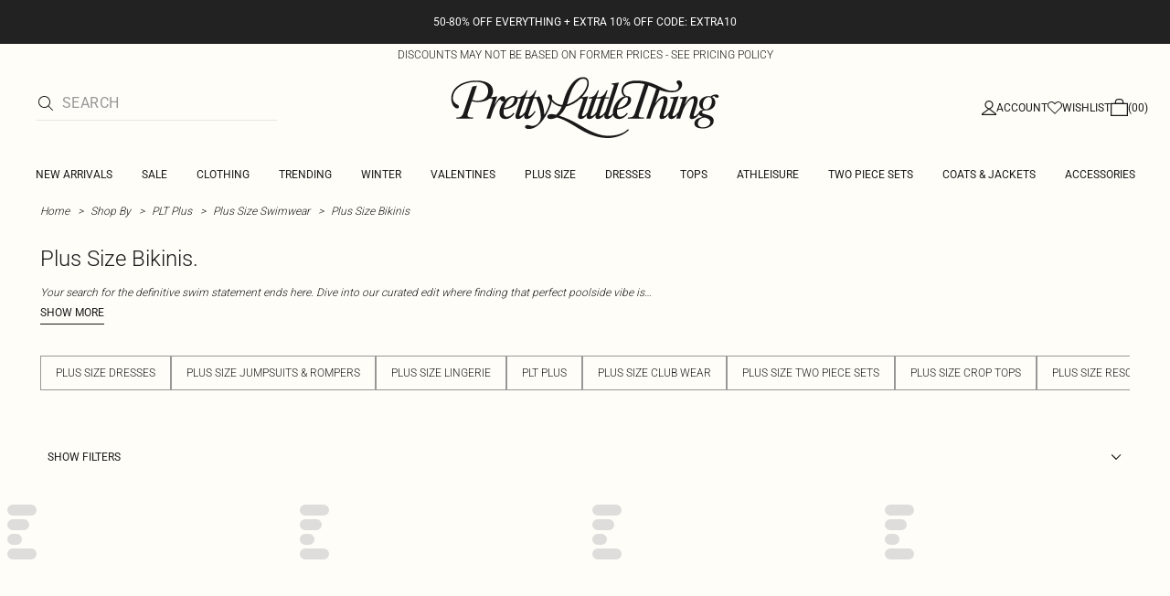

--- FILE ---
content_type: application/javascript
request_url: https://www.prettylittlething.us/USejvtuxsStOfkVzNgx8aw_CJcY/YJXuGbb6V1VQk05uJE/eVAlAg/S1lZCyts/ZUsB
body_size: 166893
content:
(function(){if(typeof Array.prototype.entries!=='function'){Object.defineProperty(Array.prototype,'entries',{value:function(){var index=0;const array=this;return {next:function(){if(index<array.length){return {value:[index,array[index++]],done:false};}else{return {done:true};}},[Symbol.iterator]:function(){return this;}};},writable:true,configurable:true});}}());(function(){C5();AEm();Xrm();var RL=function(BO){if(bx["document"]["cookie"]){try{var R9=""["concat"](BO,"=");var l7=bx["document"]["cookie"]["split"]('; ');for(var P8=0;P8<l7["length"];P8++){var bG=l7[P8];if(bG["indexOf"](R9)===0){var KO=bG["substring"](R9["length"],bG["length"]);if(KO["indexOf"]('~')!==-1||bx["decodeURIComponent"](KO)["indexOf"]('~')!==-1){return KO;}}}}catch(dX){return false;}}return false;};var XG=function(MR){try{if(MR!=null&&!bx["isNaN"](MR)){var ZX=bx["parseFloat"](MR);if(!bx["isNaN"](ZX)){return ZX["toFixed"](2);}}}catch(m9){}return -1;};var R,fE,fD,M8,fO,Lx,k8,HD,j5,tt,Wm,Ib,cD,Hg,bL,C9,M1,bb,vX,Om,Tl,LW,DL,Ez,ZI,Zl,HN,Y7,I0,Nx,lb,Xq,Y6,Bz,NB,dV,PM,r7,x6,z0,dl,qE,lL,C7,qx,A7,pt,n7,DN,xE,mk,cH,E,Yr,VD,hE,Hq,P,lO,Dg,KJ,Px,nH,LM,mD,Qg,UB,rz,tI,Cm,kt,gX,gg,kO,Wz,U6,IO,Lk,xI,G3,gx,RI,h8,Jz,Sn,LG,IR,KD,ZV,jG,ON,dD,w,gR,mV,z9,M0,w5,Gz,t9,EV,sn,ql,KB,tr,n6,M5,lr,zq,Cb,jq,n2,gL,BL,WR,s5,M9,PX,N2,f0,bl,AH,YM,HG,x8,M2,z7,ZG,OE,X1,cR,sJ,WH,wJ,zz,zt,DE,dN,JG,nX,Mz,Ll,Wb,AJ,R6,lq,x2,YJ,s2,x3,zH,V8,D,zW,A9,Sl,wt,cn,mH,A0,Sz,Nl,Y5,D0,VL,ND,T0,Pz,ZO,C0,zG,z5,Q5,vb,nN,U7,SR,Yx,U3,nx,Jt,QB,UN,wl,Zg,fB,vM,Az,tB,nV,CX,hx,E7,bH,dn,tk,v6,kL,QH,hn,YX,OD,UV,OJ,ht,HR,Tg,VV,sV,TB,Kx,fk,CW,Rq,MO,U9,Ub,ZN,TD,tb,l0,dR,RB,mW,Ab,Gq,PB,UM,K2,qL,QJ,B9,JM,ZB,F0,Pn,Wg,NN,B0,pI,hM,zV,w1,Zb,vr,sm,rG,P9,lV,Zr,p5,Dk,qM,Dn,j6,Z5,lk,fq,r9,pE,k7,DM,EL,CH,Cr,lI,Ux,tO,N9,cB,w0,kE,Dt,CB,qt,Cl,zI,Yq,vt,x0,wx,F3,kN,J7,L7,O6,Bt,XJ,Vx,KR,Ol,I1,mz,qg,Hk,Z,vN,kn,BV,A3,OI,jn,Bk,mr,Ak,qn,vV,SJ,Cz,t3,K0,Z0,Z6,nD,fN,Eb,DH,g6,rO,En,Gg,vJ,AN,pM,hV,n9,L8,Hx,QL,SV,cN,FE,jB,TR,cG,wn,mg,UI,b6,D9,N7,hO,GB,Lg,E2,gN,AX,k3,VM,Rm,W3,Oz,XW,qR,fX,Q2,gt,ct,Ok,lB,Fg,rR,qD,tl,C,MN,gE,XX,L6,WD,Mt,d6,pg,U8,c7,Wx,Fz,tW,MW,vl,TH,s9,dJ,TE,GR,Bn,T5,Lq,Ik,tq,nM,lm,ng,db,AE,gM,AO,NG,n5,mG,Y9,Qn,Dx,Kb,TI,Ut,XO,t5,L,E5,Vk,gr,jt,m1,vG,lx,Lr,UW,pO,ZR,tX,lt,c8,Kg,z3,zL,B8,EO,VN,YD,Fl,EW,S0,Vn,Tk,XD,YH,g5,G,Qk,OW,r5,Y2,HL,jO,P7,CG,fM,Sb,pX,J8,WB,rg,vz,bB,bR,Cn,Nr,mx,V,xW,Jl,CL,tm,GV,Vt,Rn,BH,fR,bX,XM,zO,V0,rW,w3,Q9,G9,VH,OG,BG,br,w7,nt,Mk,Fm,Bl,Rk,rl,AR,PO,d9,gk,Eq,rV,V6,j0,D8,pW,fb,dG,cI,C3,UO,FO,Nm,Uq,TX,hz,J5,qk,Tm,XR,LR,R3,t6,wO,kV,U2,RN,Wl,P0,hk,HM,m3,ED,zR,Iz,xx,sr,Kk,B5,zm,Nn,H,jN,GD,wW,IJ,M6,KX,S6,RX,kM,sl,hR,wz,Z8,O0,HE,Xk,PE,Aq,MH,I2,JJ,g8,vI,WJ,QG,B1,VO,zl,I,Sm,TG,X2,sR,t8,g1,zr,BR,Xm,Pq,LH,Dl,IB,wX,QD,G7,rX,H3,dB,sD,gJ,sB,Zx,I5,bg,Vr,gq,pB,mn,cW,S3,Kt,tN,vx,QR,rI,pR,Gn,Y1,X0,kl,Un,Jq,ID,rk,lE,A8,J9,l6,R1,q7,Pr,pr,xL,ml,Rt,F1,j9,jM,ll,S7,xk,DI,dE,BB,Q8,Vm,VG,IV,JB,jg,NE,Ng,X7,Ul,d5,J2,Jk,g0,Xz,rD,SD,NI,MV,G1,hX,c9,cz,WV,WL,km,ft,T2,qI,z2,p1,lR,HO,cq,c2,XE,bt,f6,Ig,CR,cg,jz,SW,s3,An,gB,ML,dI,cm,X,Rx,Ax,tJ,FJ,xb,jr,N,II,E0,QN,Xb,hG,ZD,p2,m6,d7,Tz,Mg,Rg,s7,T6,sg,Pk,Pm,zg,G2,vg,wm,kX,Bm,IM,fx,MB,EM,CD,Et,Nq,wg,T3,N8,O7,Q3,PJ,jl,Uk,VW,VI,Ir,G6,l5,zn,Qt,tR,TM,pH,rE,X6,Jm,kr,g7,Vl,C6,Y,zX,cr,t7,xg,xH,AB,gn,CO,D3,Yk,g9,Ml,xR,Jb,NM,ME,Sk,tM,Bb,It,RR,Ct,NV,KG,Tt,Qq,x9,zN,n1,X9,I3,mt,J1,F9,Kr,UD,LD,m2,tg,xD,Gt,E9,mN,h9,EJ,kD,AM,TW,FB,FR,RG,DV,K6,Zt,Yz,A,JN,T9,JL,YG,nR,Tn,LL,Lz,r6,At,b5,Fx,Rb,U,Uz,Hz,HH,Nt,k0,fl,UJ,TO,Or,El,dx,F,r8,XH,s8,H2,Gx,Am,B2,DX,xl,qG,RO,Pg,cX,pG,IX,nB,WX,wD,PW,L9,F7,Hm,pz,g3,rJ,pk,QX,Fr,X3,A5,V5,cl,W8,RD,RM,Hb,qV,cb,ck,dk,BX,xJ,c3,kb,nE,JV,Gk,TN,O5,K3,Z9,CN,xM,xz,GO,mO,cE,rL,Q7,Wn,nl,Q0,bV,YB,J,tL,dr,BN,F6,p6,sG,Wk,BJ,jk,rb,B7,vq,Ar,q8,EE,sz,YV,Nz,B6,fr,RE,lM,OH,rq,hr,Fq,xr,X8,SO,Xg,Z2,Ex,YN,hH,cx,Em,LO,NO,XV,f5,LX,Mb,zD,wI,DW,wR,IW,hI,vD,rn,jx,LJ,xB,WI,m0,qJ,BD,tx,p8,F5,b7,O3,st,xO,I9,Og,k1,zE,Y8,nG,Pb,Fk,qm,N6,Nk,p7,wE,GG,bM,c6,IH,EI,rm,fG,Dr,b3,c5,Mx,bE,HI,v0,hD,Y3,l1,Ft,U5,pm,k2,ZM,qW,vE,bO,WG,Sq,Tr,wr,E6,QV,gO,Zm,OB,K9,Bx,qN,Fb,Ot,Ob,E3,rr,NW,LV,WW,zx,jI,n3,HX,UG,qr,VE,jE,mI,Cx,fH,dq,OM,jR,j7,GL,J0,W6,DR,bk,hm,I8,f9,Ur,PV,b8,AD,nm,xN,ZE,d8,KE,Bg,UE,KH,WN,IE,q9,SE,Ym,sO,jX,S5,q6,sH,P3,wk,V1,AG;var vk=function I7(Il,mE){'use strict';var Pt=I7;switch(Il){case hm:{return this;}break;case K2:{return this;}break;case XV:{return this;}break;case x2:{var JR=mE[NH];var V3=mE[Q];var bz=mE[dW];Jg.push(V7);JR[V3]=bz[CM()[qX(L1)](zM,S5)];Jg.pop();}break;case J2:{var OL=mE[NH];return typeof OL;}break;case kn:{return this;}break;case wI:{var OR=mE[NH];var Al;Jg.push(NL);return Al=x7(vx,[Xt()[kg(W7)](z8,qN,W7,IG),OR]),Jg.pop(),Al;}break;case Q:{var E8=mE[NH];var gz;Jg.push(W9);return gz=x7(vx,[Xt()[kg(W7)](z8,jI,kz,MG),E8]),Jg.pop(),gz;}break;case tW:{return this;}break;case xx:{var MX=mE[NH];var N1=mE[Q];var JX=mE[dW];Jg.push(mR);try{var nr=Jg.length;var UR=Rz(Q);var NR;return NR=x7(vx,[QO(typeof Xt()[kg(zk)],'undefined')?Xt()[kg(zM)](C8,MV,kz,Gl):Xt()[kg(c1)](K7,sq,Rz(f7),Vz),Xt()[kg(nz)](j1,sH,L3,f7),fz()[r3(zM)](NB,Mr,BE),MX.call(N1,JX)]),Jg.pop(),NR;}catch(Jr){Jg.splice(pq(nr,f7),Infinity,mR);var nL;return nL=x7(vx,[Xt()[kg(zM)](C8,MV,YR,C1),QO(typeof K8()[UL(SG)],lG([],[][[]]))?K8()[UL(YE)].call(null,Ql,H2,lg,c1):K8()[UL(f7)](z8,H7,kk,Dz),fz()[r3(zM)].apply(null,[NB,Rz({}),BE]),Jr]),Jg.pop(),nL;}Jg.pop();}break;case Cb:{return this;}break;case WJ:{Jg.push(S1);var Cg;return Cg=fz()[r3(z8)].call(null,H9,Rz(Rz(Hr)),wq),Jg.pop(),Cg;}break;case U6:{Jg.push(JE);this[QO(typeof MM()[xX(v9)],lG([],[][[]]))?MM()[xX(nz)](M3,JE):MM()[xX(kz)](l9,WE)]=Rz(Hr);var j3=this[MM()[xX(cM)](Dz,WD)][Hr][fz()[r3(cM)](qV,Ek,kz)];if(v8(v8(typeof K8()[UL(wq)],lG([],[][[]]))?K8()[UL(f7)](v9,VR,R7,Ag):K8()[UL(YE)](dM,wn,lg,c1),j3[Xt()[kg(zM)].apply(null,[C8,MH,Rz([]),Kl])]))throw j3[fz()[r3(zM)](VI,k9,BE)];var tE;return tE=this[MM()[xX(gl)].apply(null,[G8,Wm])],Jg.pop(),tE;}break;case Wb:{var Kq=mE[NH];Jg.push(QE);var kR;return kR=Kq&&Eg(Xt()[kg(QM)](Vg,Yg,Gl,Mr),typeof bx[wG()[J3(Hr)].apply(null,[dM,Hr,kz,GX,O9])])&&v8(Kq[fz()[r3(f7)].apply(null,[b9,Kl,Vg])],bx[wG()[J3(Hr)](j1,Hr,kz,GX,N3)])&&QO(Kq,bx[wG()[J3(Hr)](Lt,Hr,kz,GX,S1)][v8(typeof MM()[xX(SG)],'undefined')?MM()[xX(kz)](H1,dL):MM()[xX(f7)](v7,M7)])?QO(typeof MM()[xX(Kl)],lG([],[][[]]))?MM()[xX(Ql)](A1,VX):MM()[xX(kz)].call(null,Ht,Xl):typeof Kq,Jg.pop(),kR;}break;case C0:{var XL=mE[NH];var Q1=mE[Q];var p3=mE[dW];Jg.push(S8);try{var BM=Jg.length;var gG=Rz({});var Br;return Br=x7(vx,[v8(typeof Xt()[kg(sX)],'undefined')?Xt()[kg(c1)](H8,vR,OX,w9):Xt()[kg(zM)](C8,s2,Rz(Rz({})),nO),Xt()[kg(nz)](j1,Cx,dg,Rz(Rz({}))),fz()[r3(zM)](T2,p9,BE),XL.call(Q1,p3)]),Jg.pop(),Br;}catch(OO){Jg.splice(pq(BM,f7),Infinity,S8);var v3;return v3=x7(vx,[Xt()[kg(zM)](C8,s2,Kz,r1),K8()[UL(YE)](O9,BN,lg,c1),fz()[r3(zM)].call(null,T2,kz,BE),OO]),Jg.pop(),v3;}Jg.pop();}break;case Kx:{var ER=mE[NH];var mL=mE[Q];var Yl=mE[dW];return ER[mL]=Yl;}break;case vV:{var rM=mE[NH];Jg.push(Rr);var Sg=bx[sM()[b1(wq)](k9,Rz(Hr),vO,kz,E1)](rM);var qO=[];for(var Ug in Sg)qO[v8(typeof Xt()[kg(Lt)],lG([],[][[]]))?Xt()[kg(c1)](rt,m8,hl,PG):Xt()[kg(f7)](f1,zI,Mr,j1)](Ug);qO[QO(typeof CM()[qX(U1)],'undefined')?CM()[qX(r1)].call(null,UX,EI):CM()[qX(Vz)](SX,K1)]();var CE;return CE=function hg(){Jg.push(Z7);for(;qO[MM()[xX(Hr)](LE,Sr)];){var Er=qO[D1()[D7(z8)](Gl,m7,BE)]();if(qz(Er,Sg)){var Qr;return hg[CM()[qX(L1)](zM,zN)]=Er,hg[MM()[xX(nz)](M3,Z7)]=Rz(xt[f7]),Jg.pop(),Qr=hg,Qr;}}hg[MM()[xX(nz)].call(null,M3,Z7)]=Rz(pN[CM()[qX(Gl)](C1,mI)]());var wM;return Jg.pop(),wM=hg,wM;},Jg.pop(),CE;}break;}};var R8=function(Wr,O8){return Wr/O8;};var IL=function(V9){var YO=V9[0]-V9[1];var DG=V9[2]-V9[3];var Xr=V9[4]-V9[5];var DO=bx["Math"]["sqrt"](YO*YO+DG*DG+Xr*Xr);return bx["Math"]["floor"](DO);};var dO=function(){return ["K-OR7\r>","\"\"V\f:<\"\x07Z#]Y","*","%/","\t>\tF6UQ","H-8X\b8","S-(F*([\t","i\ff&+\t>m\f~s b\f\ny","\v\x3f\x3f\x40","\x40","V7\x07L\'{H",".A< t\"","\b3m:NY-\f.H ","\"_:\x3fT\".4\vC\n_]1\v%B/9a;\n%I/J","M,N","n >A\f:A%]Y1","] I_1%B",",OP/","1X5%u9Gw`#R","\"B#","2","\n&","rbW2Q","\f5D","K/#R7\b3","\f<","\r4Z","3H;.]\"$",":\'r/\ffeh\x000sa9","5\x00M!Q~**B:\x3f\\1I.","b/Tl","(D%:T3O0\x07Zb~U1$S!\x3f","WY\'&c+;\\3","&[H\"","+]1NS.:1B 9","x/:T\"","4]2N","Q\"\x07H;.]=98[","D\'NH&\rH;#A","\x40+9","!#^","=([9\t\\#","^3y","\t\\\'","*\"V;\n8e-^Y","2\x07w&SO",")\\",")H#/G\b",",","B6(V\"8","2w\'T","-\"[\v\x3f\b#I VY","Kp3[-Hc\'3Fs","j","5\x073\vCNS3/5H:\"V:","F-&","V3\"\rz\'IY7,.\x40 ,Y9\x3f3\x07]6","5\x00I0{H","i/9\\3OA\'TH","\"\x07]!RQ,\t\"",")","\t3\x3f\vMSD&F:$Z","%T\x3fI6_h,\"I"," +K+)e7\"\x07E","U/\"\x40/!75\x00\b#NH&7S","\"","/3","/9\x00:\rI,","TS1&K","O \r.W:","0M.^O","L\'LU F:,","\x07\\*_N","_\'XX11B<","R","\n&\rF&_N&\r","E\'\"X\b\"\x3f\visR%.\x40&9","2\n K\'wY.5^","2s;/PM#+T","\r\"F*4f73","\"S-%w\n\"8I0[Q0>7N",")P\x3f\f3G6SS-","!_U/","*_]"," \n8\fG0\b","\x00-HU&3F:$ZlO&\x07Z6H]*\vn","(>W<(F","\b3`\'[N7\"F:\\\x003\"\tE2","9","f_e","5\x07$\x07E\'","&\t\\*","I ","]#|I/B<>\\8","F\b8\v\r[1[[&",",_K","\v* ","K-VS1;\"W:%","Rv\vc|\x40gC{Y","08\v\\+UR","%\x3f7I/sR5+N*","*P3M,NO\tF#(","BS%","*P{=L","c+;\\3 $M,N]7(I\v;P\"","T&#","&\x00\x3f\\\'Hh:\"","RH74","-J_y","","Sk\vbaAzC","&$M\vTH","Z;\x00#M7J","3","%+I2NI1R>=Z\"\n2;A%T]/","X\x003,8","1!F6","8[8\x00!","<3","9;\x07]1_Q,\t\""," B\t","\"A2jN,\x07>a<\"X($9[","iV$\x00;\rw#IE-D<$E0\x07","=>A","L1","Mng7cM47,.z80G","#C","R5_^(3\n/8A0:","V9\x3f\rm,[^/#","WS6\f\"R>","T","0F!NU,g)(AMP5\x07F6_R7(.I*\"BE\nG\nAbfGk#)\x075~HDiO\n3F#NU5gD!)P1\v4\n\bfA","","9)\x3fM&","G5","]","\x077M&{N1>e;+S\b$","_\"$a!#A 3$K1","A$F%n]$","!\n4A6hh\x00/\"B<Z8\n5A-T","\f!Z","-TW&7U+>F","X7IT","5H-(F\"\x07X-IH4","\'LY-\v\vN#$A/\x3f\x00;\r\\0S_\n3H>\"F","7$)X\vTz/ O:","gU","=","]S","i; W\b$","SZ7","E",".T\x3fG\f/","5","","_-M","#P\"","\t[5"];};var x7=function Z3(NX,EG){var fg=Z3;while(NX!=R6){switch(NX){case Z0:{Jg.pop();NX=R6;}break;case cn:{nk=x1(XV,[]);KM();x1(nN,[lX()]);NX=TB;xG=x1(Rx,[]);x1(HW,[]);}break;case HN:{NX=Z0;FG={};lz=function(P1){return sE.apply(this,[Wx,arguments]);}([function(WO,q3){return sE.apply(this,[XV,arguments]);},function(S9,dz,FM){'use strict';return q1.apply(this,[YW,arguments]);}]);}break;case TB:{x1(Wx,[lX()]);GM(x2,[]);NX-=Bm;JO=GM(hV,[]);Rl(nN,[lX()]);(function(j8,Ck){return GM.apply(this,[YW,arguments]);}(['$G$$_TCOTTTTTT','$','_fCYG','$$$$$$$','9','wT9h','wY','w','wT','9Y','Gw','T','9T','wTTTT','YYY','YYYYYY','h','YY','ww','wOCG','wTTT','wO_C','wOhG'],Ql));xt=GM(C0,[['hTYfOTTTTTT','w','h','9ffOTTTTTT','$','GY','_ffGfOTTTTTT','_fCYG','h9YhY_C9YfOTTTTTT','h9$9__G','T','$G$$_TCOTTTTTT','GfTCGGC','9Th$','G_TT','hTY_','$wY9','w_G$h','G9C_$','ww','wh','wTT','9','wTTTTTTT','w9','GT','G9','wT','9f','f','w_','wTTT','h9YhY_C9Y_','GTTT','wTTw','hYYY','9YYY','wT9h','hYY','wTTTT','_C','9$T','9TTT','9YT','99','9fT','w$','9Tw_','wG','G','9T','_','wf','9w','wC','9G','9Oww','Y','C','9Tw','G_TTTTT','$Cf','fff','Y$9','9999','wOhG'],Rz([])]);qH=function HzFYZXHgcH(){tJ();zr();function IF(){if(this["QV"]<Mg(this["P8"]))this.kB=SI;else this.kB=N2;}Nl();function Hx(mI){return -mI;}function IV(){return w8.apply(this,[Ox,arguments]);}function EB(){return K2.apply(this,[r2,arguments]);}function YI(){return st.apply(this,[hG,arguments]);}function zx(){if([10,13,32].includes(this["Rl"]))this.kB=Bt;else this.kB=TN;}function Mp(){var Nr={};Mp=function(){return Nr;};return Nr;}function ZG(kl,r8){return kl<<r8;}function BN(Dr,A8){var D2=BN;switch(Dr){case Ql:{var Dt=A8[Tp];Dt[Dt[ZN](np)]=function(){var IU=this[KG]();var hB=Dt[nI]();if(this[CE](IU)){this[Or](JJ.g,hB);}};K2(Ot,[Dt]);}break;case sl:{var qJ=A8[Tp];var FG=A8[HJ];qJ[ZN]=function(T8){return DJ(Up(T8,FG),gV);};BN(qI,[qJ]);}break;case jg:{var Sp=A8[Tp];Sp[SU]=function(){var TV=this[KG]();while(OV(TV,JJ._)){this[TV](this);TV=this[KG]();}};}break;case zI:{var Ir=A8[Tp];Ir[fl]=function(NU){return {get J(){return NU;},set J(ct){NU=ct;}};};BN(zG,[Ir]);}break;case Pl:{var wJ=A8[Tp];wJ[JE]=function(){var KE=gG(ZG(this[KG](),ql),this[KG]());var YV=c8()[tB(Kx)].apply(null,[Kx,Hx(NF)]);for(var FI=jx;xV(FI,KE);FI++){YV+=String.fromCharCode(this[KG]());}return YV;};BN(Ot,[wJ]);}break;case tr:{var C8=A8[Tp];C8[C8[ZN](bx)]=function(){var xp=this[KG]();var Il=this[KG]();var w2=this[KG]();var nt=this[CE]();var mt=[];for(var jV=jx;xV(jV,w2);++jV){switch(this[xx].pop()){case jx:mt.push(this[CE]());break;case Eg:var Ep=this[CE]();for(var AJ of Ep.reverse()){mt.push(AJ);}break;default:throw new Error(lI()[YN(z8)](lE,Hx(xx),mF));}}var fB=nt.apply(this[qg].J,mt.reverse());xp&&this[xx].push(this[fl](fB));};BN(Ql,[C8]);}break;case rE:{var wV=A8[Tp];wV[nI]=function(){var xG=gG(gG(gG(ZG(this[KG](),NG),ZG(this[KG](),Rp)),ZG(this[KG](),ql)),this[KG]());return xG;};BN(Pl,[wV]);}break;case zG:{var Ix=A8[Tp];Ix[AE]=function(UG,hN){return {get J(){return UG[hN];},set J(LN){UG[hN]=LN;}};};BN(jg,[Ix]);}break;case qI:{var WV=A8[Tp];BN(tr,[WV]);}break;case Ot:{var qx=A8[Tp];qx[H2]=function(Yr){return {get J(){return Yr;},set J(HI){Yr=HI;}};};BN(zI,[qx]);}break;}}function wN(){return kN(`${Mp()[pB(Eg)]}`,0,nB());}var Dl;function m8(){return LG.apply(this,[Ox,arguments]);}function bl(BE,OB){return BE!==OB;}function rB(){return Zg.apply(this,[lp,arguments]);}function Ur(){return xr.apply(this,[hG,arguments]);}function pG(){return BN.apply(this,[zI,arguments]);}function xr(QG,XN){var IN=xr;switch(QG){case f:{Lp=function(b2){return dp.apply(this,[Tp,arguments]);};Hg.call(null,Vt,Hx(qp),z8);}break;case zE:{var Br=XN[Tp];var k8=Up([],[]);var EG=wU(Br.length,Eg);if(hl(EG,jx)){do{k8+=Br[EG];EG--;}while(hl(EG,jx));}return k8;}break;case p2:{var Jg=XN[Tp];YI.px=xr(zE,[Jg]);while(xV(YI.px.length,Og))YI.px+=YI.px;}break;case cr:{Pg=function(fU){return xr.apply(this,[p2,arguments]);};st(hG,[jx,Hx(QI),dt,Pt]);}break;case Cl:{var bt=XN[Tp];var V2=Up([],[]);var pV=wU(bt.length,Eg);if(hl(pV,jx)){do{V2+=bt[pV];pV--;}while(hl(pV,jx));}return V2;}break;case jr:{var Kr=XN[Tp];nU.ZI=xr(Cl,[Kr]);while(xV(nU.ZI.length,zt))nU.ZI+=nU.ZI;}break;case tr:{JG=function(AF){return xr.apply(this,[jr,arguments]);};nU(WU,Hx(j),mF);}break;case Mx:{var CG=XN[Tp];var b=XN[HJ];var Dg=XN[qI];var Ol=Up([],[]);var VG=DJ(Up(CG,KN()),Pt);var Zl=wE[b];var qV=jx;while(xV(qV,Zl.length)){var jE=vI(Zl,qV);var V=vI(Ur.LB,VG++);Ol+=OG(zF,[Yg(VN(Yg(jE,V)),gG(jE,V))]);qV++;}return Ol;}break;case qI:{var Lx=XN[Tp];Ur=function(EI,ng,bg){return xr.apply(this,[Mx,arguments]);};return MB(Lx);}break;case hG:{var Z=XN[Tp];var Jr=XN[HJ];var sG=XN[qI];var qG=wE[x];var pr=Up([],[]);var Ll=wE[Jr];var E=wU(Ll.length,Eg);while(hl(E,jx)){var KV=DJ(Up(Up(E,Z),KN()),qG.length);var nJ=vI(Ll,E);var FF=vI(qG,KV);pr+=OG(zF,[Yg(VN(Yg(nJ,FF)),gG(nJ,FF))]);E--;}return xr(qI,[pr]);}break;}}function Al(){return w8.apply(this,[Tp,arguments]);}function jF(){return kN(`${Mp()[pB(Eg)]}`,KI(),EF()-KI());}function Xx(){var D=['mJ','sN','m2','h8','rg'];Xx=function(){return D;};return D;}function sx(){return w8.apply(this,[nl,arguments]);}var Hg;function VE(){return ["<_q\\=>3$)E9raacW","","\\Y-\n","\x00","\'DU R2\n\"\'e\"%\r#s)-^BrFC:\f=$&\\%UvT05!2d\f76(%NN=","G-S\"wzPcz}HF3i7ssz\t$"];}function MN(){this["dB"]^=this["Rl"];this.kB=ZJ;}var rx,lp,Tp,WN,qI,HJ,Ux,p2,Vx,GU,SB;function Lg(){return K2.apply(this,[hF,arguments]);}function hl(HE,UE){return HE>=UE;}function d8(){return BN.apply(this,[tr,arguments]);}function fg(){return BN.apply(this,[Ot,arguments]);}function tJ(){QE=function(){};Eg=1;Mp()[pB(Eg)]=HzFYZXHgcH;if(typeof window!=='undefined'){tV=window;}else if(typeof global!=='undefined'){tV=global;}else{tV=this;}}function st(KF,D8){var gr=st;switch(KF){case M8:{var nx=D8[Tp];var rN=D8[HJ];var nG=c8()[tB(Kx)](Kx,Hx(NF));for(var cU=jx;xV(cU,nx[Bl()[JI(jx)].call(null,Eg,Hx(MG),QB(Eg),QB(jx))]);cU=Up(cU,Eg)){var Cr=nx[Bl()[JI(Eg)](Kx,Hx(Sl),qr,Sr)](cU);var rl=rN[Cr];nG+=rl;}return nG;}break;case lp:{var gU={'\x36':AG()[K(jx)](gt,jx,Tr),'\x47':AG()[K(Eg)](Hx(fJ),z8,gB),'\x55':Mp()[pB(jx)].apply(null,[GJ,Hx(CN),Kx]),'\x56':Mp()[pB(Eg)](gg,Hx(Sg),Eg),'\x5a':c8()[tB(jx)].call(null,UV,Hx(kF)),'\x62':c8()[tB(Eg)](z8,U2),'\x70':c8()[tB(x)](x,Hx(R8))};return function(XB){return st(M8,[XB,gU]);};}break;case JN:{var MU=D8[Tp];var HG=D8[HJ];var v2=[];var Ap=st(lp,[]);var hV=HG?tV[c8()[tB(z8)](mF,Hx(gt))]:tV[lI()[YN(jx)].call(null,dr,Hx(ql),UV)];for(var Dx=jx;xV(Dx,MU[Bl()[JI(jx)].apply(null,[Eg,Hx(MG),WU,dr])]);Dx=Up(Dx,Eg)){v2[lI()[YN(Eg)](nF,Hx(Yp),Kx)](hV(Ap(MU[Dx])));}return v2;}break;case hG:{var tx=D8[Tp];var GV=D8[HJ];var pU=D8[qI];var O8=D8[rx];var tp=O[x];var E2=Up([],[]);var cI=O[tx];var qt=wU(cI.length,Eg);if(hl(qt,jx)){do{var Xr=DJ(Up(Up(qt,GV),KN()),tp.length);var d=vI(cI,qt);var LI=vI(tp,Xr);E2+=OG(zF,[Yg(gG(VN(d),VN(LI)),gG(d,LI))]);qt--;}while(hl(qt,jx));}return OG(A2,[E2]);}break;case Ql:{Eg=+ ! ![];x=Eg+Eg;Kx=Eg+x;z8=x+Kx-Eg;ql=Kx+z8+Eg;UV=x*Eg+z8;mF=z8*x-Kx;gg=x*z8-mF+Eg+Kx;kg=ql+UV-gg+x;bG=x+Eg+kg+mF-gg;Pt=bG+x*mF-ql;jx=+[];Ng=Eg*gg*mF+Kx-ql;PV=mF+UV*kg+bG-gg;Op=UV*Kx+mF-x-Eg;lg=gg+kg*z8-x-ql;gJ=lg-UV+kg*ql+Eg;Zx=UV*z8+Kx*gJ-kg;sV=mF*gg*z8-ql*x;NG=kg+bG-Kx+Eg+gg;Ig=Kx*gJ*x-bG*mF;dr=Kx+mF*gg*Eg-UV;lV=UV-kg+bG*x*mF;gt=ql+mF+lg*bG+UV;Tr=UV*bG-x-mF+Eg;fJ=UV*lg+kg-gg*bG;gB=ql*mF+bG*x;GJ=Eg+x+UV*gg;CN=Kx*gJ-x-ql*gg;Sg=kg+Kx+ql*lg;kF=Eg+bG*kg*UV-gg;U2=ql-x*Eg+bG*lg;R8=bG*kg+gJ*Kx+UV;NF=Kx*ql+bG*lg+mF;MG=Kx*x*z8*kg;Sl=UV+x+lg-ql+z8;qr=UV+ql-gg+z8+bG;Sr=ql*mF*x+Kx+kg;WU=lg-kg-ql+bG*x;nF=lg+Kx*mF*z8;Yp=Kx+gg*mF+bG*x;vB=x*mF+bG+Kx+lg;SG=lg+ql*gg*kg+UV;Vt=x*gg+bG*ql+mF;qp=ql+mF+kg*bG*UV;Og=kg+z8-Eg+lg+Kx;QI=z8*gJ-kg+lg*mF;dt=lg+ql-kg+mF+gg;wB=UV-Eg+gg+ql*x;xx=gJ-kg+bG*Eg*ql;zt=lg*Kx-ql-UV-Eg;j=lg*bG+z8*UV*kg;H2=mF*kg+UV*Kx+z8;PU=lg*Kx-gg-mF+Eg;qg=lg*Eg*Kx-z8+gJ;AE=Eg-UV+gJ+gg+Kx;x2=kg-Kx+x*lg-z8;VU=lg+ql+gJ+Kx-z8;ZN=UV*bG-Kx*ql-Eg;Qp=UV-Kx+x*gJ-z8;CE=ql*Kx*bG-mF;KG=gg*ql+kg+x-z8;bF=Eg+gJ*x;WB=Eg*gg*lg-ql;WG=bG*x+UV-kg;lE=ql*bG+kg+gg-Eg;XJ=ql*UV*mF-kg-gg;Gl=Eg*lg*gg-ql+z8;bV=UV-gJ-mF+lg*bG;l=lg*kg-gJ+mF*gg;N8=x-z8+UV*mF*ql;CF=lg*gg-z8+Kx+bG;Tt=UV+gg*Eg-z8+mF;NJ=gJ+kg+z8*lg;n=kg*ql-mF-Eg+gJ;E8=lg*gg-x+z8+bG;fl=ql+bG+Eg+Kx*mF;L2=kg+Eg+Kx+gg*lg;H=bG*Eg*z8*mF-gg;Or=ql-Eg+bG+gJ-z8;SU=gJ+lg+ql-mF-UV;Rp=Eg*ql+Kx+mF;nI=Eg*gg*kg*z8;rV=z8+x*bG-mF;mG=Eg*Kx*kg*z8;JE=gJ-gg*Eg+z8*ql;CB=bG*Kx-z8+Eg-mF;xg=ql*Kx+Eg+mF-z8;BG=lg*x-ql+mF+Eg;j8=ql*mF+gg+bG;LV=gg*bG-mF-UV;Hr=kg+lg*x+UV+mF;tG=z8*Kx*kg-UV-ql;sp=Eg+UV-z8+gJ;FU=mF+gJ+z8-UV+Eg;tF=x+gJ+Eg+UV+bG;Px=gJ*x-UV*kg+Kx;mx=ql*lg-mF-z8-gJ;U8=x*lg-Kx+gg;Ip=Eg*bG*kg-lg+gJ;YG=lg*mF+z8*Eg-UV;lx=bG*Kx*UV-gg;tN=lg-Kx+gJ+UV*ql;wt=Eg*x*UV*Kx*mF;mU=Eg+x*Kx*UV*mF;F2=lg*Kx+mF+bG*ql;np=Eg*kg*z8*mF+ql;bx=bG+gJ+x*mF*ql;gV=UV+lg*ql-x*gg;IG=mF*kg*z8-x+ql;Lt=mF+bG-UV+lg;hU=lg+kg*z8-Kx;qF=ql+bG*gg+kg*Eg;ht=Eg*gg*bG+ql-z8;f8=kg-gg+gJ*Eg*x;ME=mF*kg*ql-gg-x;}break;case sl:{var Ut=D8[Tp];var Kt=D8[HJ];var Hl=Up([],[]);var hI=DJ(Up(Kt,KN()),wB);var CJ=TB[Ut];for(var B=jx;xV(B,CJ.length);B++){var Ct=vI(CJ,B);var NB=vI(vx.Vp,hI++);Hl+=OG(zF,[Yg(gG(VN(Ct),VN(NB)),gG(Ct,NB))]);}return Hl;}break;case Fg:{var C2=D8[Tp];vx=function(SE,Gp){return st.apply(this,[sl,arguments]);};return t8(C2);}break;case HJ:{var MF=D8[Tp];var vF=D8[HJ];var JV=TB[jx];var G=Up([],[]);var kE=TB[MF];var cG=wU(kE.length,Eg);while(hl(cG,jx)){var Np=DJ(Up(Up(cG,vF),KN()),JV.length);var EE=vI(kE,cG);var bE=vI(JV,Np);G+=OG(zF,[Yg(gG(VN(EE),VN(bE)),gG(EE,bE))]);cG--;}return st(Fg,[G]);}break;case AN:{var Cg=D8[Tp];Lp(Cg[jx]);for(var DV=jx;xV(DV,Cg.length);++DV){lI()[Cg[DV]]=function(){var JB=Cg[DV];return function(Er,Xg,Fr){var kx=Hg.call(null,H2,Xg,Fr);lI()[JB]=function(){return kx;};return kx;};}();}}break;case Sx:{var pN=D8[Tp];Pg(pN[jx]);var I=jx;while(xV(I,pN.length)){Bl()[pN[I]]=function(){var q8=pN[I];return function(JF,v8,s,FB){var hr=YI(JF,v8,Ng,PU);Bl()[q8]=function(){return hr;};return hr;};}();++I;}}break;}}function jB(){return DG.apply(this,[SB,arguments]);}var F8;function J2(){this["dB"]^=this["dB"]>>>16;this.kB=UB;}function WJ(){return K2.apply(this,[S8,arguments]);}var tV;function wU(DE,Vr){return DE-Vr;}function KU(){return K2.apply(this,[Zr,arguments]);}function KB(QF,dl){return QF in dl;}var QE;function YU(p8,kp){return p8/kp;}function R2(){return K2.apply(this,[zE,arguments]);}function nB(){return dF(`${Mp()[pB(Eg)]}`,"0x"+"\x38\x62\x62\x66\x66\x33\x38");}function b8(){return w8.apply(this,[SB,arguments]);}function UF(){return DG.apply(this,[f2,arguments]);}function Tl(){this["JU"]++;this.kB=Bt;}function SF(){return BN.apply(this,[Pl,arguments]);}function K2(DF,Vg){var Ht=K2;switch(DF){case zE:{var El=Vg[Tp];El[El[ZN](tF)]=function(){this[xx].push(this[CE]()&&this[CE]());};DG(r2,[El]);}break;case IJ:{var pJ=Vg[Tp];pJ[pJ[ZN](Px)]=function(){this[xx].push(this[JE]());};K2(zE,[pJ]);}break;case rx:{var zU=Vg[Tp];zU[zU[ZN](mx)]=function(){this[xx]=[];Ax.call(this[n]);this[Or](JJ.g,this[U8].length);};K2(IJ,[zU]);}break;case r2:{var YJ=Vg[Tp];YJ[YJ[ZN](Ip)]=function(){this[xx].push(Up(this[CE](),this[CE]()));};K2(rx,[YJ]);}break;case Zr:{var Qx=Vg[Tp];Qx[Qx[ZN](YG)]=function(){this[xx].push(ZG(this[CE](),this[CE]()));};K2(r2,[Qx]);}break;case JN:{var cl=Vg[Tp];cl[cl[ZN](lx)]=function(){this[xx].push(KB(this[CE](),this[CE]()));};K2(Zr,[cl]);}break;case hF:{var YB=Vg[Tp];YB[YB[ZN](tN)]=function(){this[Or](JJ.g,this[nI]());};K2(JN,[YB]);}break;case Mx:{var St=Vg[Tp];St[St[ZN](wt)]=function(){this[xx].push(this[LV]());};K2(hF,[St]);}break;case S8:{var PG=Vg[Tp];PG[PG[ZN](mU)]=function(){this[xx].push(zN(Hx(Eg),this[CE]()));};K2(Mx,[PG]);}break;case Ot:{var RV=Vg[Tp];RV[RV[ZN](F2)]=function(){this[xx].push(J(this[CE](),this[CE]()));};K2(S8,[RV]);}break;}}function J(bB,Xt){return bB>>Xt;}function Bt(){this["QV"]++;this.kB=IF;}function ZJ(){this["dB"]=this["dB"]<<13|this["dB"]>>>19;this.kB=xI;}function PB(a,b){return a.charCodeAt(b);}function KN(){var BU;BU=jF()-v();return KN=function(){return BU;},BU;}function ZF(){return Zg.apply(this,[WN,arguments]);}function VN(tg){return ~tg;}function sI(){return ["y","Ym*[m\x3f_","1D~r+lwpQt","",""];}function C(){return Zg.apply(this,[qI,arguments]);}function Jl(){this["dB"]=(this["dB"]&0xffff)*0xc2b2ae35+(((this["dB"]>>>16)*0xc2b2ae35&0xffff)<<16)&0xffffffff;this.kB=ZU;}function ZU(){this["dB"]^=this["dB"]>>>16;this.kB=Ug;}function cN(){return w8.apply(this,[IJ,arguments]);}function qB(){return K2.apply(this,[IJ,arguments]);}return LG.call(this,jN);var bI;var M8,Zr,PJ,Ot,Ul,VI,tr,xF,fG,Pl,vg,nl,jN,zF,RI,A2,S8,Mx,zI,WI,Ql,hF,TE,AN,sl,W2,rE,jg,hG,zG,JN,cr,l2,Cp,jr,f2,RU,Fg,Bg,OJ,r2,Sx,zE,Cl,f,Ox,IJ;0x8bbff38,3157937832;var TB;function LJ(){return K2.apply(this,[Ot,arguments]);}function kN(a,b,c){return a.substr(b,c);}function Zp(){return BN.apply(this,[zG,arguments]);}function PI(nE,OE){return nE===OE;}var O;function QJ(){this["dB"]=(this["DI"]&0xffff)+0x6b64+(((this["DI"]>>>16)+0xe654&0xffff)<<16);this.kB=Tl;}function cB(){this["dB"]^=this["dB"]>>>13;this.kB=Jl;}function OI(AU,nV){return AU^nV;}function lG(){return DG.apply(this,[RU,arguments]);}function vp(){return K2.apply(this,[JN,arguments]);}var JG;function LG(AI,BV){var xU=LG;switch(AI){case jN:{nU=function(CV,pg,OU){return dp.apply(this,[lp,arguments]);};Hg=function(mE,HB,UI){return dp.apply(this,[xF,arguments]);};Yt=function(WE){this[xx]=[WE[qg].J];};bI=function(DN,MJ){return LG.apply(this,[Cl,arguments]);};zJ=function(fN,kJ){return LG.apply(this,[jr,arguments]);};A=function(){this[xx][this[xx].length]={};};F8=function(){this[xx].pop();};Z8=function(){return [...this[xx]];};bU=function(V8){return LG.apply(this,[WN,arguments]);};Ax=function(){this[xx]=[];};MB=function(){return dp.apply(this,[rE,arguments]);};t8=function(){return dp.apply(this,[zF,arguments]);};Lp=function(){return xr.apply(this,[f,arguments]);};Pg=function(){return xr.apply(this,[cr,arguments]);};JG=function(){return xr.apply(this,[tr,arguments]);};k2=function(jU,jt,kI){return LG.apply(this,[p2,arguments]);};st(Ql,[]);Dl=P2();wE=sI();OG.call(this,WI,[Xx()]);gF();OG.call(this,M8,[Xx()]);CU();st.call(this,Sx,[Xx()]);NN=VE();OG.call(this,AN,[Xx()]);j2();st.call(this,AN,[Xx()]);Rt=st(JN,[['Gb','VUG','6pU','Vb66Zbbbbbb','Vb6UZbbbbbb'],QB([])]);JJ={g:Rt[jx],v:Rt[Eg],_:Rt[x]};;dG=class dG {constructor(){this[H]=[];this[U8]=[];this[xx]=[];this[BG]=jx;Zg(RI,[this]);this[AG()[K(x)](ME,Kx,BG)]=k2;}};return dG;}break;case Cl:{var DN=BV[Tp];var MJ=BV[HJ];return this[xx][wU(this[xx].length,Eg)][DN]=MJ;}break;case jr:{var fN=BV[Tp];var kJ=BV[HJ];for(var I2 of [...this[xx]].reverse()){if(KB(fN,I2)){return kJ[AE](I2,fN);}}throw lI()[YN(x)].call(null,x2,VU,jx);}break;case WN:{var V8=BV[Tp];if(PI(this[xx].length,jx))this[xx]=Object.assign(this[xx],V8);}break;case p2:{var jU=BV[Tp];var jt=BV[HJ];var kI=BV[qI];this[U8]=this[IG](jt,kI);this[qg]=this[fl](jU);this[n]=new Yt(this);this[Or](JJ.g,jx);try{while(xV(this[H][JJ.g],this[U8].length)){var k=this[KG]();this[k](this);}}catch(gx){}}break;case Ox:{var LF=BV[Tp];LF[LF[ZN](Qp)]=function(){this[lV](this[xx].pop(),this[CE](),this[KG]());};}break;case Ot:{var fI=BV[Tp];fI[fI[ZN](bF)]=function(){this[xx].push(this[KG]());};LG(Ox,[fI]);}break;case hF:{var dV=BV[Tp];dV[dV[ZN](WB)]=function(){var hg=[];var SV=this[xx].pop();var sr=wU(this[xx].length,Eg);for(var dI=jx;xV(dI,SV);++dI){hg.push(this[WG](this[xx][sr--]));}this[lV](lI()[YN(Kx)](lE,Hx(Zx),Eg),hg);};LG(Ot,[dV]);}break;case Vx:{var z=BV[Tp];z[z[ZN](XJ)]=function(){this[xx].push(OI(this[CE](),this[CE]()));};LG(hF,[z]);}break;case Pl:{var Kp=BV[Tp];Kp[Kp[ZN](Gl)]=function(){this[xx].push(bl(this[CE](),this[CE]()));};LG(Vx,[Kp]);}break;}}var Eg,x,Kx,z8,ql,UV,mF,gg,kg,bG,Pt,jx,Ng,PV,Op,lg,gJ,Zx,sV,NG,Ig,dr,lV,gt,Tr,fJ,gB,GJ,CN,Sg,kF,U2,R8,NF,MG,Sl,qr,Sr,WU,nF,Yp,vB,SG,Vt,qp,Og,QI,dt,wB,xx,zt,j,H2,PU,qg,AE,x2,VU,ZN,Qp,CE,KG,bF,WB,WG,lE,XJ,Gl,bV,l,N8,CF,Tt,NJ,n,E8,fl,L2,H,Or,SU,Rp,nI,rV,mG,JE,CB,xg,BG,j8,LV,Hr,tG,sp,FU,tF,Px,mx,U8,Ip,YG,lx,tN,wt,mU,F2,np,bx,gV,IG,Lt,hU,qF,ht,f8,ME;function EF(){return dF(`${Mp()[pB(Eg)]}`,";",nB());}function j2(){dU=["qY2>H_\"A19+V&-QvEDW5=H]fLV<\'\'Sj","\tT]3BR>\x3f1","m:Y_>sDDDI-~","\x07\"+\x00","`s>z&cD~i\x3fYl(","zY;%-\x40*aW7H%\x3fK_([$22R",";#E7$r:EC"];}function Mg(a){return a.length;}function vx(){return st.apply(this,[HJ,arguments]);}function sE(){return LG.apply(this,[hF,arguments]);}function Up(rr,gp){return rr+gp;}function OV(q2,rt){return q2!=rt;}function wg(){return DG.apply(this,[zG,arguments]);}function lU(){return Zg.apply(this,[nl,arguments]);}function g8(){return OG.apply(this,[M8,arguments]);}var Ax;function dJ(){return K2.apply(this,[Mx,arguments]);}function Bl(){var bJ=Object['\x63\x72\x65\x61\x74\x65']({});Bl=function(){return bJ;};return bJ;}var Pg;function pp(){return DG.apply(this,[r2,arguments]);}function bp(){return DG.apply(this,[rE,arguments]);}function Wt(){return BN.apply(this,[jg,arguments]);}var dG;function RB(){return w8.apply(this,[zI,arguments]);}var dU;function TN(){this["Rl"]=(this["Rl"]&0xffff)*0xcc9e2d51+(((this["Rl"]>>>16)*0xcc9e2d51&0xffff)<<16)&0xffffffff;this.kB=cE;}var Yt;function Zg(xN,rJ){var jI=Zg;switch(xN){case JN:{var At=rJ[Tp];At[LV]=function(){var GI=c8()[tB(Kx)].call(null,Kx,Hx(NF));for(let Ex=jx;xV(Ex,ql);++Ex){GI+=this[KG]().toString(x).padStart(ql,c8()[tB(Eg)](z8,U2));}var CI=parseInt(GI.slice(Eg,Pt),x);var TF=GI.slice(Pt);if(Qt(CI,jx)){if(Qt(TF.indexOf(Mp()[pB(Eg)](x,Hx(Sg),Eg)),Hx(Eg))){return jx;}else{CI-=Rt[Kx];TF=Up(c8()[tB(Eg)].apply(null,[z8,U2]),TF);}}else{CI-=Rt[z8];TF=Up(Mp()[pB(Eg)].call(null,CB,Hx(Sg),Eg),TF);}var kt=jx;var sB=Eg;for(let EN of TF){kt+=zN(sB,parseInt(EN));sB/=x;}return zN(kt,Math.pow(x,CI));};BN(rE,[At]);}break;case Vx:{var dg=rJ[Tp];dg[IG]=function(X8,Vl){var zg=atob(X8);var jG=jx;var LE=[];var zp=jx;for(var EV=jx;xV(EV,zg.length);EV++){LE[zp]=zg.charCodeAt(EV);jG=OI(jG,LE[zp++]);}BN(sl,[this,DJ(Up(jG,Vl),gV)]);return LE;};Zg(JN,[dg]);}break;case Cp:{var vG=rJ[Tp];vG[KG]=function(){return this[U8][this[H][JJ.g]++];};Zg(Vx,[vG]);}break;case WN:{var RN=rJ[Tp];RN[CE]=function(IE){return this[WG](IE?this[xx][wU(this[xx][Bl()[JI(jx)].call(null,Eg,Hx(MG),Lt,hU)],Eg)]:this[xx].pop());};Zg(Cp,[RN]);}break;case lp:{var mp=rJ[Tp];mp[WG]=function(RF){return Qt(typeof RF,Mp()[pB(x)](qF,Hx(sV),x))?RF.J:RF;};Zg(WN,[mp]);}break;case qI:{var Rg=rJ[Tp];Rg[mG]=function(ZB){return zJ.call(this[n],ZB,this);};Zg(lp,[Rg]);}break;case nl:{var Mr=rJ[Tp];Mr[lV]=function(m,TJ,B8){if(Qt(typeof m,Mp()[pB(x)](ht,Hx(sV),x))){B8?this[xx].push(m.J=TJ):m.J=TJ;}else{bI.call(this[n],m,TJ);}};Zg(qI,[Mr]);}break;case RI:{var vl=rJ[Tp];vl[Or]=function(BI,kU){this[H][BI]=kU;};vl[f8]=function(Qg){return this[H][Qg];};Zg(nl,[vl]);}break;}}function pt(){return st.apply(this,[Sx,arguments]);}function Nl(){OJ=lp+p2,Ox=HJ+WN*p2,Pl=GU+p2,jN=qI+qI*p2,Zr=lp+rx*p2,W2=GU+lp*p2,xF=rx+qI*p2,S8=Tp+WN*p2,RI=qI+Vx*p2,Ot=Tp+qI*p2,vg=lp+qI*p2,jr=Ux+lp*p2,nl=qI+WN*p2,zG=HJ+Vx*p2,sl=SB+lp*p2,Fg=rx+lp*p2,f=qI+p2,M8=Tp+lp*p2,WI=Vx+WN*p2,rE=Tp+Vx*p2,fG=Tp+qI*p2+rx*p2*p2+Vx*p2*p2*p2+WN*p2*p2*p2*p2,Cl=HJ+qI*p2,RU=GU+rx*p2,Mx=SB+rx*p2,cr=lp+WN*p2,TE=HJ+lp*p2,tr=WN+rx*p2,JN=HJ+p2,Cp=Vx+lp*p2,Ql=WN+qI*p2,AN=WN+WN*p2,f2=lp+lp*p2,l2=WN+rx*p2+WN*p2*p2+WN*p2*p2*p2+Vx*p2*p2*p2*p2,hG=WN+p2,zE=SB+p2,zF=Vx+p2,hF=GU+qI*p2,jg=GU+WN*p2,VI=lp+qI*p2+Tp*p2*p2+p2*p2*p2,Ul=Ux+p2,zI=SB+qI*p2,A2=SB+WN*p2,Bg=Vx+GU*p2+qI*p2*p2+WN*p2*p2*p2+WN*p2*p2*p2*p2,IJ=rx+rx*p2,Sx=Ux+qI*p2,PJ=Vx+rx*p2+WN*p2*p2+WN*p2*p2*p2+Vx*p2*p2*p2*p2,r2=qI+lp*p2;}function xI(){this["DI"]=(this["dB"]&0xffff)*5+(((this["dB"]>>>16)*5&0xffff)<<16)&0xffffffff;this.kB=QJ;}function L8(){return w8.apply(this,[zG,arguments]);}function BB(){return DG.apply(this,[W2,arguments]);}function dp(cJ,sg){var GG=dp;switch(cJ){case lp:{var ft=sg[Tp];var sJ=sg[HJ];var J8=sg[qI];var K8=NN[jx];var YF=Up([],[]);var ml=NN[J8];var wl=wU(ml.length,Eg);while(hl(wl,jx)){var hp=DJ(Up(Up(wl,sJ),KN()),K8.length);var Rr=vI(ml,wl);var g2=vI(K8,hp);YF+=OG(zF,[Yg(VN(Yg(Rr,g2)),gG(Rr,g2))]);wl--;}return OG(cr,[YF]);}break;case xF:{var Mt=sg[Tp];var NV=sg[HJ];var h=sg[qI];var AB=dU[x];var cF=Up([],[]);var XU=dU[h];var Q8=wU(XU.length,Eg);if(hl(Q8,jx)){do{var W=DJ(Up(Up(Q8,NV),KN()),AB.length);var w=vI(XU,Q8);var Gt=vI(AB,W);cF+=OG(zF,[gG(Yg(VN(w),Gt),Yg(VN(Gt),w))]);Q8--;}while(hl(Q8,jx));}return OG(nl,[cF]);}break;case Ux:{var hE=sg[Tp];var EJ=Up([],[]);var vV=wU(hE.length,Eg);while(hl(vV,jx)){EJ+=hE[vV];vV--;}return EJ;}break;case Pl:{var P=sg[Tp];Ur.LB=dp(Ux,[P]);while(xV(Ur.LB.length,NG))Ur.LB+=Ur.LB;}break;case rE:{MB=function(RJ){return dp.apply(this,[Pl,arguments]);};xr(hG,[Hx(Ig),Eg,dr]);}break;case cr:{var mV=sg[Tp];var Lr=Up([],[]);var DB=wU(mV.length,Eg);if(hl(DB,jx)){do{Lr+=mV[DB];DB--;}while(hl(DB,jx));}return Lr;}break;case vg:{var Yx=sg[Tp];vx.Vp=dp(cr,[Yx]);while(xV(vx.Vp.length,vB))vx.Vp+=vx.Vp;}break;case zF:{t8=function(G2){return dp.apply(this,[vg,arguments]);};st(HJ,[Eg,Hx(SG)]);}break;case Ul:{var vN=sg[Tp];var Ml=Up([],[]);var SN=wU(vN.length,Eg);while(hl(SN,jx)){Ml+=vN[SN];SN--;}return Ml;}break;case Tp:{var Tg=sg[Tp];Hg.Bp=dp(Ul,[Tg]);while(xV(Hg.Bp.length,vB))Hg.Bp+=Hg.Bp;}break;}}function t(){return w8.apply(this,[cr,arguments]);}function rI(){return LG.apply(this,[Vx,arguments]);}var MB;function YE(){return Zg.apply(this,[Cp,arguments]);}function OG(gl,XI){var MV=OG;switch(gl){case RI:{var Jp=XI[Tp];var NE=XI[HJ];var xB=XI[qI];var mN=Up([],[]);var n8=DJ(Up(NE,KN()),Ng);var cg=NN[xB];var FE=jx;if(xV(FE,cg.length)){do{var hJ=vI(cg,FE);var EU=vI(nU.ZI,n8++);mN+=OG(zF,[Yg(VN(Yg(hJ,EU)),gG(hJ,EU))]);FE++;}while(xV(FE,cg.length));}return mN;}break;case cr:{var tE=XI[Tp];nU=function(TI,XG,KJ){return OG.apply(this,[RI,arguments]);};return JG(tE);}break;case WI:{var cp=XI[Tp];MB(cp[jx]);var HF=jx;if(xV(HF,cp.length)){do{AG()[cp[HF]]=function(){var RE=cp[HF];return function(tI,Wg,I8){var cV=Ur.apply(null,[tI,Wg,PV]);AG()[RE]=function(){return cV;};return cV;};}();++HF;}while(xV(HF,cp.length));}}break;case Sx:{var Rx=XI[Tp];var ll=XI[HJ];var wx=XI[qI];var GE=Up([],[]);var fp=DJ(Up(ll,KN()),Op);var Wr=dU[wx];for(var Gr=jx;xV(Gr,Wr.length);Gr++){var VJ=vI(Wr,Gr);var PE=vI(Hg.Bp,fp++);GE+=OG(zF,[gG(Yg(VN(VJ),PE),Yg(VN(PE),VJ))]);}return GE;}break;case nl:{var LU=XI[Tp];Hg=function(Z2,rG,X){return OG.apply(this,[Sx,arguments]);};return Lp(LU);}break;case zF:{var wG=XI[Tp];if(qE(wG,l2)){return tV[Dl[x]][Dl[Eg]](wG);}else{wG-=PJ;return tV[Dl[x]][Dl[Eg]][Dl[jx]](null,[Up(J(wG,bG),Bg),Up(DJ(wG,VI),fG)]);}}break;case AN:{var tt=XI[Tp];JG(tt[jx]);var Nt=jx;while(xV(Nt,tt.length)){Mp()[tt[Nt]]=function(){var It=tt[Nt];return function(sF,Y8,R){var gE=nU(lV,Y8,R);Mp()[It]=function(){return gE;};return gE;};}();++Nt;}}break;case M8:{var c2=XI[Tp];t8(c2[jx]);var mB=jx;if(xV(mB,c2.length)){do{c8()[c2[mB]]=function(){var wF=c2[mB];return function(fV,Fp){var jp=vx.call(null,fV,Fp);c8()[wF]=function(){return jp;};return jp;};}();++mB;}while(xV(mB,c2.length));}}break;case Fg:{var VV=XI[Tp];var IB=XI[HJ];var q=XI[qI];var FN=XI[rx];var rF=Up([],[]);var SJ=DJ(Up(IB,KN()),NG);var wp=O[VV];var HN=jx;while(xV(HN,wp.length)){var lt=vI(wp,HN);var zB=vI(YI.px,SJ++);rF+=OG(zF,[Yg(gG(VN(lt),VN(zB)),gG(lt,zB))]);HN++;}return rF;}break;case A2:{var kG=XI[Tp];YI=function(RG,Jx,hx,lF){return OG.apply(this,[Fg,arguments]);};return Pg(kG);}break;}}function UB(){this["dB"]=(this["dB"]&0xffff)*0x85ebca6b+(((this["dB"]>>>16)*0x85ebca6b&0xffff)<<16)&0xffffffff;this.kB=cB;}function KI(){return nB()+Mg("\x38\x62\x62\x66\x66\x33\x38")+3;}function UU(){return Zg.apply(this,[JN,arguments]);}function CU(){O=["KL~L<<_o\'Tn1c\vl# Q","CG4","P)wQ>h>sOvVopMG<.B3)tF2",">6!.T"];}function P2(){return ["\x61\x70\x70\x6c\x79","\x66\x72\x6f\x6d\x43\x68\x61\x72\x43\x6f\x64\x65","\x53\x74\x72\x69\x6e\x67","\x63\x68\x61\x72\x43\x6f\x64\x65\x41\x74"];}function Jt(){this["Rl"]=(this["Rl"]&0xffff)*0x1b873593+(((this["Rl"]>>>16)*0x1b873593&0xffff)<<16)&0xffffffff;this.kB=MN;}function Zt(){return BN.apply(this,[rE,arguments]);}function L(){return LG.apply(this,[Pl,arguments]);}function Qt(II,TG){return II==TG;}function K(Gx){return Xx()[Gx];}var JJ;var Rt;function lI(){var mg=Object['\x63\x72\x65\x61\x74\x65']({});lI=function(){return mg;};return mg;}function qN(){return OG.apply(this,[WI,arguments]);}function vI(X2,br){return X2[Dl[Kx]](br);}function UJ(){return w8.apply(this,[S8,arguments]);}function AV(P8,Kg){var sU={P8:P8,dB:Kg,JU:0,QV:0,kB:SI};while(!sU.kB());return sU["dB"]>>>0;}function xt(){return LG.apply(this,[Ot,arguments]);}function Q2(){return OG.apply(this,[AN,arguments]);}function zN(bN,d2){return bN*d2;}var Z8;function NI(){return BN.apply(this,[Ql,arguments]);}function vU(){return DG.apply(this,[TE,arguments]);}function xV(cx,xJ){return cx<xJ;}function AG(){var t2=[]['\x65\x6e\x74\x72\x69\x65\x73']();AG=function(){return t2;};return t2;}function Yg(Y2,s8){return Y2&s8;}function dF(a,b,c){return a.indexOf(b,c);}function dE(){return DG.apply(this,[OJ,arguments]);}var nU;function lN(){return wN()+XV()+typeof tV[Mp()[pB(Eg)].name];}function zr(){qI=! +[]+! +[],rx=+ ! +[]+! +[]+! +[],Tp=+[],lp=! +[]+! +[]+! +[]+! +[],Vx=+ ! +[]+! +[]+! +[]+! +[]+! +[]+! +[],WN=+ ! +[]+! +[]+! +[]+! +[]+! +[],GU=[+ ! +[]]+[+[]]-+ ! +[],HJ=+ ! +[],p2=[+ ! +[]]+[+[]]-[],Ux=[+ ! +[]]+[+[]]-+ ! +[]-+ ! +[],SB=+ ! +[]+! +[]+! +[]+! +[]+! +[]+! +[]+! +[];}function DJ(gN,Fx){return gN%Fx;}function pl(GN,S2){return GN>>>S2;}function N2(){this["dB"]^=this["JU"];this.kB=J2;}function c8(){var HU=[]['\x6b\x65\x79\x73']();c8=function(){return HU;};return HU;}function UN(){return w8.apply(this,[A2,arguments]);}function pB(GB){return Xx()[GB];}function cE(){this["Rl"]=this["Rl"]<<15|this["Rl"]>>>17;this.kB=Jt;}function ZE(){return Zg.apply(this,[RI,arguments]);}function TU(){return BN.apply(this,[sl,arguments]);}var wE;function Kl(){return BN.apply(this,[qI,arguments]);}function v(){return AV(lN(),900643);}var A;var Lp;function QB(ON){return !ON;}function lB(){return Zg.apply(this,[Vx,arguments]);}function Tx(PN){this[xx]=Object.assign(this[xx],PN);}function Ug(){return this;}function r(){return st.apply(this,[AN,arguments]);}var k2;var t8;var NN;function qE(FV,zl){return FV<=zl;}function Ft(){return DG.apply(this,[zF,arguments]);}function YN(F){return Xx()[F];}function JI(T2){return Xx()[T2];}function DG(vE,W8){var O2=DG;switch(vE){case zG:{var dx=W8[Tp];dx[dx[ZN](NG)]=function(){var xE=[];var VF=this[KG]();while(VF--){switch(this[xx].pop()){case jx:xE.push(this[CE]());break;case Eg:var Xl=this[CE]();for(var fx of Xl){xE.push(fx);}break;}}this[xx].push(this[H2](xE));};w8(Ox,[dx]);}break;case RU:{var Et=W8[Tp];Et[Et[ZN](xg)]=function(){var rp=this[KG]();var XE=this[KG]();var Cx=this[nI]();var mr=Z8.call(this[n]);var pF=this[qg];this[xx].push(function(...H8){var BF=Et[qg];rp?Et[qg]=pF:Et[qg]=Et[fl](this);var Fl=wU(H8.length,XE);Et[BG]=Up(Fl,Eg);while(xV(Fl++,jx)){H8.push(undefined);}for(let lJ of H8.reverse()){Et[xx].push(Et[fl](lJ));}bU.call(Et[n],mr);var Gg=Et[H][JJ.g];Et[Or](JJ.g,Cx);Et[xx].push(H8.length);Et[SU]();var DU=Et[CE]();while(l8(--Fl,jx)){Et[xx].pop();}Et[Or](JJ.g,Gg);Et[qg]=BF;return DU;});};DG(zG,[Et]);}break;case W2:{var BJ=W8[Tp];BJ[BJ[ZN](ZN)]=function(){this[xx].push(zN(this[CE](),this[CE]()));};DG(RU,[BJ]);}break;case f2:{var jJ=W8[Tp];jJ[jJ[ZN](GJ)]=function(){this[xx].push(hl(this[CE](),this[CE]()));};DG(W2,[jJ]);}break;case SB:{var Pp=W8[Tp];Pp[Pp[ZN](j8)]=function(){var B2=this[KG]();var S=this[CE]();var M2=this[CE]();var MI=this[AE](M2,S);if(QB(B2)){var vt=this;var Bx={get(rU){vt[qg]=rU;return M2;}};this[qg]=new Proxy(this[qg],Bx);}this[xx].push(MI);};DG(f2,[Pp]);}break;case TE:{var Nx=W8[Tp];Nx[Nx[ZN](LV)]=function(){this[xx].push(DJ(this[CE](),this[CE]()));};DG(SB,[Nx]);}break;case OJ:{var QN=W8[Tp];QN[QN[ZN](Hr)]=function(){this[xx].push(xV(this[CE](),this[CE]()));};DG(TE,[QN]);}break;case rE:{var Dp=W8[Tp];Dp[Dp[ZN](tG)]=function(){this[xx].push(wU(this[CE](),this[CE]()));};DG(OJ,[Dp]);}break;case zF:{var jl=W8[Tp];jl[jl[ZN](sp)]=function(){var XF=this[KG]();var pI=jl[nI]();if(QB(this[CE](XF))){this[Or](JJ.g,pI);}};DG(rE,[jl]);}break;case r2:{var G8=W8[Tp];G8[G8[ZN](FU)]=function(){this[xx].push(YU(this[CE](),this[CE]()));};DG(zF,[G8]);}break;}}var bU;function l8(Y,WF){return Y>WF;}function gF(){TB=["k4b83\\zR:P)kHC0V","fVcVP1d^y6M:>^}","Z","","b","3K3<O","J"];}function XV(){return kN(`${Mp()[pB(Eg)]}`,EF()+1);}function w8(s2,vr){var Hp=w8;switch(s2){case zI:{var zV=vr[Tp];zV[zV[ZN](bV)]=function(){this[xx].push(pl(this[CE](),this[CE]()));};LG(Pl,[zV]);}break;case IJ:{var fF=vr[Tp];fF[fF[ZN](l)]=function(){this[xx].push(PI(this[CE](),this[CE]()));};w8(zI,[fF]);}break;case S8:{var Wp=vr[Tp];Wp[Wp[ZN](N8)]=function(){this[xx].push(gG(this[CE](),this[CE]()));};w8(IJ,[Wp]);}break;case A2:{var ZV=vr[Tp];ZV[ZV[ZN](CF)]=function(){var Xp=this[xx].pop();var tU=this[KG]();if(OV(typeof Xp,Mp()[pB(x)].apply(null,[WU,Hx(sV),x]))){throw Mp()[pB(Kx)].call(null,Tt,Kx,z8);}if(l8(tU,Eg)){Xp.J++;return;}this[xx].push(new Proxy(Xp,{get(c,HV,dN){if(tU){return ++c.J;}return c.J++;}}));};w8(S8,[ZV]);}break;case zG:{var nN=vr[Tp];nN[nN[ZN](NJ)]=function(){A.call(this[n]);};w8(A2,[nN]);}break;case nl:{var M=vr[Tp];M[M[ZN](E8)]=function(){this[xx].push(this[fl](undefined));};w8(zG,[M]);}break;case cr:{var x8=vr[Tp];x8[x8[ZN](L2)]=function(){var T=this[KG]();var N=this[xx].pop();var p=this[xx].pop();var U=this[xx].pop();var tl=this[H][JJ.g];this[Or](JJ.g,N);try{this[SU]();}catch(kV){this[xx].push(this[fl](kV));this[Or](JJ.g,p);this[SU]();}finally{this[Or](JJ.g,U);this[SU]();this[Or](JJ.g,tl);}};w8(nl,[x8]);}break;case Tp:{var GF=vr[Tp];GF[GF[ZN](Rp)]=function(){this[xx].push(this[nI]());};w8(cr,[GF]);}break;case SB:{var h2=vr[Tp];h2[h2[ZN](rV)]=function(){this[xx].push(this[mG](this[JE]()));};w8(Tp,[h2]);}break;case Ox:{var QU=vr[Tp];QU[QU[ZN](CB)]=function(){F8.call(this[n]);};w8(SB,[QU]);}break;}}function tB(fE){return Xx()[fE];}var zJ;function SI(){this["Rl"]=PB(this["P8"],this["QV"]);this.kB=zx;}function lr(){return K2.apply(this,[rx,arguments]);}function gG(Yl,pE){return Yl|pE;}}();}break;case C6:{x1.call(this,C0,[EX()]);PR=T8();x1.call(this,g6,[EX()]);St();x1.call(this,tb,[EX()]);O1=dO();GM.call(this,Cb,[EX()]);NX-=dJ;Zz=GE(dq,[]);}break;case j5:{GE(Kx,[]);GE(Un,[lX()]);l8=GE(l0,[]);mM=GE(H6,[]);GM(tW,[lX()]);GE(cx,[]);Gr=GE(cN,[]);GM(vV,[lX()]);NX+=XJ;}break;case dJ:{mX=function(){return B3.apply(this,[J2,arguments]);};F8=function(){return B3.apply(this,[B2,arguments]);};NX+=hn;Hl=function(){return GE.apply(this,[Z,arguments]);};GE(tD,[]);f3();}break;case CD:{T7=Wt();cO();T1=n8();Rl.call(this,O5,[EX()]);NX+=X6;W1=tG();GM.call(this,XV,[EX()]);WM=f8();}break;case mn:{Pl=Zk();Yt=SM();FX=kG();Qz=Z1();l3=GP();gh=EF();NX-=P;}break;case DD:{BP=function(){return B3.apply(this,[lN,arguments]);};mK=function(hQ,vQ,VA){return B3.apply(this,[x2,arguments]);};VC=function(){return B3.apply(this,[tJ,arguments]);};NF=function(RT,Ef,mQ){return B3.apply(this,[Q,arguments]);};NX=dJ;JK=function(){return B3.apply(this,[GB,arguments]);};}break;case x6:{NX=R6;NF.FD=gj[IG];x1.call(this,tb,[eS1_xor_1_memo_array_init()]);return '';}break;case qI:{bp.LN=WM[hl];x1.call(this,C0,[eS1_xor_3_memo_array_init()]);return '';}break;case dq:{gK.Tq=PR[Cv];x1.call(this,g6,[eS1_xor_2_memo_array_init()]);return '';}break;case Rx:{NX=R6;var cU=EG[NH];var XZ=Hr;for(var QT=Hr;kU(QT,cU.length);++QT){var XQ=VQ(cU,QT);if(kU(XQ,lq)||xC(XQ,xW))XZ=lG(XZ,f7);}return XZ;}break;case g6:{var Hp=EG[NH];var QQ=Hr;for(var PQ=Hr;kU(PQ,Hp.length);++PQ){var Fp=VQ(Hp,PQ);if(kU(Fp,lq)||xC(Fp,xW))QQ=lG(QQ,f7);}return QQ;}break;case J2:{mK.FN=W1[dg];GM.call(this,XV,[eS1_xor_4_memo_array_init()]);NX+=JN;return '';}break;case l0:{var LU=EG[NH];var bF=Hr;for(var xd=Hr;kU(xd,LU.length);++xd){var EZ=VQ(LU,xd);if(kU(EZ,lq)||xC(EZ,xW))bF=lG(bF,f7);}return bF;}break;case x2:{var RC=EG[NH];var PZ=Hr;NX=R6;for(var rC=Hr;kU(rC,RC.length);++rC){var Fw=VQ(RC,rC);if(kU(Fw,lq)||xC(Fw,xW))PZ=lG(PZ,f7);}return PZ;}break;case Wb:{MT.PH=O1[Ej];GM.call(this,Cb,[eS1_xor_0_memo_array_init()]);return '';}break;case kn:{var KP=EG[NH];var MZ=Hr;for(var RA=Hr;kU(RA,KP.length);++RA){var nK=VQ(KP,RA);if(kU(nK,lq)||xC(nK,xW))MZ=lG(MZ,f7);}return MZ;}break;case TD:{var Kf=EG[NH];var QP=Hr;for(var Lw=Hr;kU(Lw,Kf.length);++Lw){var pv=VQ(Kf,Lw);if(kU(pv,lq)||xC(pv,xW))QP=lG(QP,f7);}return QP;}break;case vx:{Jg.push(Jv);var bj={};var Td=EG;NX=R6;for(var Sp=Hr;kU(Sp,Td[MM()[xX(Hr)](LE,bv)]);Sp+=wq)bj[Td[Sp]]=Td[lG(Sp,f7)];var IT;return Jg.pop(),IT=bj,IT;}break;case Pm:{NX+=En;Jg.push(JE);var AK=EG;var JC=AK[Hr];for(var gp=f7;kU(gp,AK[MM()[xX(Hr)](LE,fD)]);gp+=wq){JC[AK[gp]]=AK[lG(gp,f7)];}Jg.pop();}break;case Cb:{Dh.S=T1[Is];Rl.call(this,O5,[eS1_xor_5_memo_array_init()]);NX+=U2;return '';}break;case mV:{NX+=Mb;var rf=EG[NH];Jg.push(xf);if(QO(typeof bx[wG()[J3(Hr)].apply(null,[IG,Hr,kz,Sr,kz])],MM()[xX(L1)](Ek,T0))&&bx[v8(typeof wG()[J3(wq)],lG(Wj()[mj(Hr)].apply(null,[zk,Ek,kA]),[][[]]))?wG()[J3(c1)].apply(null,[YE,HQ,RK,WK,IG]):wG()[J3(Hr)](Mr,Hr,kz,Sr,v7)][Xt()[kg(L1)](MU,dN,Ek,Mr)]){bx[sM()[b1(wq)].apply(null,[Ud,Rz(f7),vh,kz,E1])][sM()[b1(US)](dg,ls,WA,hF,UZ)](rf,bx[QO(typeof wG()[J3(Hr)],lG([],[][[]]))?wG()[J3(Hr)].apply(null,[ls,Hr,kz,Sr,qw]):wG()[J3(c1)](IG,AS,dS,rS,Mr)][Xt()[kg(L1)](MU,dN,US,Zw)],Z3(vx,[CM()[qX(L1)](zM,ZN),Wj()[mj(Kl)].apply(null,[v7,nQ,IW])]));}bx[sM()[b1(wq)](kz,nz,vh,kz,E1)][sM()[b1(US)](Vg,WT,WA,hF,UZ)](rf,CM()[qX(E1)](nz,Rb),Z3(vx,[v8(typeof CM()[qX(c1)],'undefined')?CM()[qX(Vz)].call(null,pZ,EP):CM()[qX(L1)](zM,ZN),Rz(NH)]));Jg.pop();}break;case Tm:{var Gv=EG[NH];var sS=EG[Q];NX-=Zx;Jg.push(TL);var hA;return hA=bx[QO(typeof sM()[b1(f7)],lG(Wj()[mj(Hr)](E1,Ek,n6),[][[]]))?sM()[b1(wq)](N3,Ds,qh,kz,E1):sM()[b1(L3)](MG,Vp,rt,OP,lU)][MM()[xX(f7)](v7,HH)][QO(typeof CM()[qX(QE)],lG([],[][[]]))?CM()[qX(hF)].call(null,jf,RB):CM()[qX(Vz)](Gh,Gf)].call(Gv,sS),Jg.pop(),hA;}break;}}};function Xrm(){Vr=tD+W2*HW+lN*HW*HW+HW*HW*HW,UD=H6+HW+dW*HW*HW,Ax=lN+tD*HW+dW*HW*HW,bV=NH+HW+dW*HW*HW,zg=tD+W2*HW+dW*HW*HW+HW*HW*HW,N2=H6+W2*HW+dW*HW*HW,cz=lN+DD*HW+YW*HW*HW+HW*HW*HW,Qn=dW+YW*HW+W2*HW*HW,dE=bN+lN*HW+W2*HW*HW+HW*HW*HW,nt=H6+NH*HW+HW*HW+HW*HW*HW,Jq=lN+W2*HW+lN*HW*HW,Hb=dW+lN*HW,q8=dW+H6*HW+H6*HW*HW+HW*HW*HW,t5=Q+tD*HW+HW*HW,UJ=DD+YW*HW+HW*HW,nG=lN+H6*HW+YW*HW*HW+HW*HW*HW,Yx=H6+bN*HW+HW*HW+HW*HW*HW,Qg=tD+HW+H6*HW*HW+HW*HW*HW,VG=W2+YW*HW+H6*HW*HW+HW*HW*HW,OI=W2+NH*HW+dW*HW*HW,QH=W2+DD*HW+dW*HW*HW+HW*HW*HW,At=NH+H6*HW+DD*HW*HW+HW*HW*HW,ND=dW+W2*HW+dW*HW*HW,IO=tD+W2*HW+DD*HW*HW+HW*HW*HW,Z8=H6+W2*HW+dW*HW*HW+HW*HW*HW,nD=bN+DD*HW,B1=YW+dW*HW+DD*HW*HW+HW*HW*HW,XD=DD+bN*HW+H6*HW*HW,mG=NH+tD*HW+H6*HW*HW+HW*HW*HW,K6=lN+tD*HW+W2*HW*HW,YJ=NH+W2*HW+tD*HW*HW,MB=bN+lN*HW+YW*HW*HW,DN=dW+HW+YW*HW*HW,T5=lN+dW*HW+tD*HW*HW,xW=bN+HW+H6*HW*HW+W2*HW*HW*HW+YW*HW*HW*HW*HW,YD=NH+H6*HW+YW*HW*HW,ZN=Q+lN*HW+dW*HW*HW+HW*HW*HW,mt=Q+bN*HW+HW*HW+HW*HW*HW,c8=DD+HW+HW*HW+HW*HW*HW,jB=tD+tD*HW+dW*HW*HW,TH=lN+bN*HW+tD*HW*HW,Tl=NH+YW*HW+HW*HW+HW*HW*HW,X6=DD+tD*HW+H6*HW*HW,b3=YW+lN*HW+tD*HW*HW+HW*HW*HW,lV=YW+lN*HW+dW*HW*HW,F1=lN+tD*HW+tD*HW*HW+HW*HW*HW,T2=bN+dW*HW+DD*HW*HW+HW*HW*HW,pO=dW+H6*HW+YW*HW*HW+HW*HW*HW,qr=bN+lN*HW+YW*HW*HW+HW*HW*HW,wk=DD+W2*HW+HW*HW+HW*HW*HW,hG=lN+tD*HW+H6*HW*HW+HW*HW*HW,cx=tD+H6*HW,kr=NH+tD*HW+W2*HW*HW+HW*HW*HW,N=H6+NH*HW+HW*HW,HD=Q+bN*HW,mV=W2+YW*HW+dW*HW*HW,Mb=bN+H6*HW+YW*HW*HW,zX=tD+tD*HW+YW*HW*HW+HW*HW*HW,zV=W2+YW*HW+HW*HW,TX=lN+bN*HW+H6*HW*HW+HW*HW*HW,pI=dW+NH*HW+lN*HW*HW,D9=W2+lN*HW+dW*HW*HW+HW*HW*HW,gR=NH+bN*HW+YW*HW*HW+HW*HW*HW,xH=W2+tD*HW,T3=DD+tD*HW+dW*HW*HW+HW*HW*HW,k8=bN+HW+tD*HW*HW+HW*HW*HW,xB=W2+bN*HW+YW*HW*HW,lI=bN+dW*HW+H6*HW*HW,R6=YW+bN*HW+lN*HW*HW,Ol=H6+H6*HW+HW*HW+HW*HW*HW,l1=Q+bN*HW+H6*HW*HW+HW*HW*HW,MN=tD+HW+YW*HW*HW,kD=NH+HW+YW*HW*HW,wn=NH+HW+NH*HW*HW+HW*HW*HW,zE=H6+H6*HW+NH*HW*HW+HW*HW*HW,C9=H6+H6*HW+lN*HW*HW+HW*HW*HW,g0=tD+HW+dW*HW*HW,Tn=lN+YW*HW+lN*HW*HW,Pq=Q+HW+HW*HW,AO=bN+lN*HW+HW*HW+HW*HW*HW,Fl=DD+bN*HW+lN*HW*HW+HW*HW*HW,kL=H6+DD*HW+tD*HW*HW+HW*HW*HW,Gz=W2+NH*HW+dW*HW*HW+HW*HW*HW,qt=DD+lN*HW+H6*HW*HW+HW*HW*HW,hm=W2+DD*HW+H6*HW*HW,MH=NH+H6*HW+dW*HW*HW+HW*HW*HW,tO=Q+lN*HW+tD*HW*HW+HW*HW*HW,Lx=YW+HW+dW*HW*HW,f6=lN+YW*HW,HX=tD+bN*HW+dW*HW*HW+HW*HW*HW,AD=lN+H6*HW+YW*HW*HW,rR=lN+H6*HW+dW*HW*HW+HW*HW*HW,O3=NH+lN*HW+YW*HW*HW+HW*HW*HW,WG=bN+tD*HW+YW*HW*HW+HW*HW*HW,E5=DD+dW*HW+H6*HW*HW,BN=DD+DD*HW+NH*HW*HW+HW*HW*HW,Zl=DD+lN*HW+HW*HW+HW*HW*HW,vt=W2+DD*HW+NH*HW*HW+HW*HW*HW,U7=YW+HW+bN*HW*HW+HW*HW*HW,WN=bN+lN*HW+W2*HW*HW,rn=lN+NH*HW+YW*HW*HW,tW=lN+dW*HW,Tt=DD+HW+W2*HW*HW+HW*HW*HW,rb=tD+dW*HW+YW*HW*HW,Lg=Q+tD*HW+DD*HW*HW+HW*HW*HW,Z0=lN+dW*HW+W2*HW*HW,c6=H6+dW*HW+YW*HW*HW,AN=W2+lN*HW+HW*HW,cm=H6+lN*HW+HW*HW,Rt=Q+dW*HW+H6*HW*HW+HW*HW*HW,t8=H6+H6*HW+H6*HW*HW+HW*HW*HW,dR=dW+lN*HW+bN*HW*HW+HW*HW*HW,hx=NH+H6*HW+dW*HW*HW,xL=lN+NH*HW+tD*HW*HW+HW*HW*HW,G9=W2+dW*HW+dW*HW*HW+HW*HW*HW,Rm=lN+tD*HW+NH*HW*HW+HW*HW*HW,Hm=bN+tD*HW+lN*HW*HW,lL=YW+YW*HW+W2*HW*HW+HW*HW*HW,G2=W2+H6*HW+H6*HW*HW+HW*HW*HW,fb=tD+lN*HW+tD*HW*HW,AM=NH+W2*HW+YW*HW*HW+HW*HW*HW,ED=DD+bN*HW+dW*HW*HW,n6=tD+NH*HW+HW*HW+HW*HW*HW,Cr=lN+HW+HW*HW+HW*HW*HW,ml=dW+tD*HW+YW*HW*HW+HW*HW*HW,zD=H6+HW+W2*HW*HW,PB=tD+W2*HW+W2*HW*HW,JG=tD+YW*HW+H6*HW*HW+HW*HW*HW,pg=H6+YW*HW+NH*HW*HW+HW*HW*HW,zq=W2+HW+YW*HW*HW,Pb=DD+NH*HW+W2*HW*HW,w=W2+NH*HW+lN*HW*HW,BL=W2+YW*HW+W2*HW*HW+HW*HW*HW,SJ=Q+H6*HW+HW*HW,B2=W2+H6*HW+DD*HW*HW,Eq=lN+lN*HW,Bt=DD+HW+DD*HW*HW+HW*HW*HW,cB=tD+HW+HW*HW+HW*HW*HW,Hg=Q+H6*HW+W2*HW*HW+HW*HW*HW,KR=DD+dW*HW+NH*HW*HW+HW*HW*HW,F=dW+lN*HW+dW*HW*HW,Z9=dW+bN*HW+lN*HW*HW+HW*HW*HW,fk=dW+dW*HW+NH*HW*HW+HW*HW*HW,nm=tD+DD*HW+YW*HW*HW,sg=Q+H6*HW+NH*HW*HW+HW*HW*HW,HH=Q+DD*HW+NH*HW*HW+HW*HW*HW,sV=Q+HW+bN*HW*HW,DR=NH+bN*HW+NH*HW*HW+HW*HW*HW,RM=lN+HW+W2*HW*HW+HW*HW*HW,LL=YW+HW+tD*HW*HW+HW*HW*HW,QB=H6+DD*HW+tD*HW*HW,Qk=YW+HW+YW*HW*HW+HW*HW*HW,U5=YW+lN*HW+W2*HW*HW,T0=bN+NH*HW+lN*HW*HW+HW*HW*HW,xJ=tD+H6*HW+tD*HW*HW,Xq=DD+W2*HW+W2*HW*HW,B9=DD+H6*HW+dW*HW*HW+HW*HW*HW,S6=Q+NH*HW+dW*HW*HW,LH=NH+DD*HW,j9=DD+bN*HW+H6*HW*HW+HW*HW*HW,wO=lN+DD*HW+W2*HW*HW+HW*HW*HW,WX=tD+DD*HW+dW*HW*HW+HW*HW*HW,fl=Q+W2*HW+lN*HW*HW+HW*HW*HW,DM=NH+dW*HW+W2*HW*HW+HW*HW*HW,g8=bN+dW*HW+tD*HW*HW+HW*HW*HW,m3=bN+DD*HW+YW*HW*HW+HW*HW*HW,VN=dW+H6*HW+tD*HW*HW,F5=W2+W2*HW+H6*HW*HW+HW*HW*HW,zz=DD+W2*HW+NH*HW*HW+HW*HW*HW,d7=DD+tD*HW+YW*HW*HW+HW*HW*HW,SD=H6+W2*HW+H6*HW*HW,Kx=H6+H6*HW,BR=W2+bN*HW+H6*HW*HW+HW*HW*HW,zl=W2+H6*HW+lN*HW*HW+HW*HW*HW,TB=Q+H6*HW+H6*HW*HW,TN=W2+W2*HW+tD*HW*HW,dV=lN+bN*HW+lN*HW*HW,kn=tD+HW,cr=H6+HW+NH*HW*HW+HW*HW*HW,NV=W2+HW+tD*HW*HW,LM=bN+NH*HW+dW*HW*HW+HW*HW*HW,nH=Q+DD*HW+HW*HW,kb=DD+NH*HW+tD*HW*HW,UV=W2+HW+W2*HW*HW+HW*HW*HW,OE=tD+H6*HW+tD*HW*HW+HW*HW*HW,Ll=bN+NH*HW+tD*HW*HW+HW*HW*HW,Cm=DD+tD*HW,UI=bN+HW+dW*HW*HW,OB=NH+YW*HW+W2*HW*HW,Yz=DD+dW*HW+YW*HW*HW+HW*HW*HW,MW=tD+dW*HW+HW*HW+HW*HW*HW,rq=tD+tD*HW+W2*HW*HW,gq=bN+dW*HW+H6*HW*HW+HW*HW*HW,FJ=DD+HW+dW*HW*HW+HW*HW*HW,ZR=W2+H6*HW+HW*HW+HW*HW*HW,z2=bN+W2*HW+dW*HW*HW,ZV=W2+bN*HW+dW*HW*HW,Fb=H6+lN*HW+NH*HW*HW+HW*HW*HW,AB=NH+H6*HW+HW*HW,RX=NH+DD*HW+H6*HW*HW+HW*HW*HW,Y9=Q+dW*HW+HW*HW+HW*HW*HW,r6=Q+lN*HW+tD*HW*HW,w1=H6+HW+dW*HW*HW+HW*HW*HW,RB=dW+bN*HW+H6*HW*HW+HW*HW*HW,Kg=dW+NH*HW+dW*HW*HW+HW*HW*HW,bl=YW+H6*HW+tD*HW*HW+HW*HW*HW,zH=Q+dW*HW+lN*HW*HW,L6=W2+dW*HW+HW*HW,Tm=Q+bN*HW+bN*HW*HW,Dg=bN+YW*HW+HW*HW+HW*HW*HW,gM=lN+W2*HW+tD*HW*HW+HW*HW*HW,hM=H6+NH*HW+dW*HW*HW+HW*HW*HW,d6=YW+NH*HW+W2*HW*HW,KE=tD+NH*HW+dW*HW*HW+HW*HW*HW,Lq=H6+tD*HW,Qt=Q+W2*HW+W2*HW*HW+HW*HW*HW,vI=tD+H6*HW+HW*HW+HW*HW*HW,bM=tD+tD*HW+tD*HW*HW+HW*HW*HW,B8=lN+W2*HW+NH*HW*HW+HW*HW*HW,UM=bN+YW*HW+NH*HW*HW+HW*HW*HW,K0=Q+bN*HW+NH*HW*HW+HW*HW*HW,c3=H6+DD*HW+H6*HW*HW+HW*HW*HW,rD=W2+HW+lN*HW*HW,GB=bN+H6*HW,EI=YW+H6*HW+H6*HW*HW+HW*HW*HW,LR=lN+YW*HW+lN*HW*HW+HW*HW*HW,WL=DD+NH*HW+YW*HW*HW+HW*HW*HW,hX=H6+tD*HW+H6*HW*HW+HW*HW*HW,sJ=W2+YW*HW+YW*HW*HW+HW*HW*HW,C0=dW+dW*HW,QD=lN+DD*HW+HW*HW+HW*HW*HW,TO=lN+bN*HW+DD*HW*HW+HW*HW*HW,KD=DD+NH*HW+YW*HW*HW,WI=Q+W2*HW+dW*HW*HW,OJ=tD+dW*HW+NH*HW*HW+HW*HW*HW,ck=DD+tD*HW+bN*HW*HW+HW*HW*HW,wg=H6+bN*HW+tD*HW*HW+HW*HW*HW,kE=tD+DD*HW+NH*HW*HW+HW*HW*HW,jq=bN+YW*HW+W2*HW*HW+HW*HW*HW,cX=Q+bN*HW+YW*HW*HW+HW*HW*HW,CR=Q+W2*HW+H6*HW*HW+HW*HW*HW,gn=YW+tD*HW+dW*HW*HW,dG=NH+dW*HW+H6*HW*HW+HW*HW*HW,Bg=DD+H6*HW+YW*HW*HW+HW*HW*HW,dr=lN+dW*HW+H6*HW*HW+HW*HW*HW,Fx=YW+HW+tD*HW*HW,Xz=H6+W2*HW+HW*HW+HW*HW*HW,T6=lN+W2*HW+YW*HW*HW,mn=tD+YW*HW+H6*HW*HW,Vt=bN+NH*HW+W2*HW*HW+HW*HW*HW,br=Q+DD*HW+HW*HW+HW*HW*HW,Cx=bN+bN*HW+dW*HW*HW+HW*HW*HW,Jl=lN+NH*HW+NH*HW*HW+HW*HW*HW,xz=dW+YW*HW+W2*HW*HW+HW*HW*HW,DW=W2+lN*HW+W2*HW*HW,hO=dW+NH*HW+bN*HW*HW+HW*HW*HW,Lr=Q+tD*HW+YW*HW*HW+HW*HW*HW,I=YW+tD*HW+lN*HW*HW,jR=lN+H6*HW+tD*HW*HW+HW*HW*HW,zL=NH+YW*HW+NH*HW*HW+HW*HW*HW,xD=W2+H6*HW+dW*HW*HW+HW*HW*HW,Mx=Q+dW*HW,lB=dW+W2*HW+lN*HW*HW,Wm=DD+tD*HW+H6*HW*HW+HW*HW*HW,Bl=dW+H6*HW+tD*HW*HW+HW*HW*HW,r7=Q+bN*HW+tD*HW*HW+HW*HW*HW,F6=YW+HW,XV=bN+tD*HW,E2=tD+dW*HW,km=bN+dW*HW+W2*HW*HW+HW*HW*HW,p7=tD+DD*HW+tD*HW*HW+HW*HW*HW,sD=dW+dW*HW+lN*HW*HW,Gn=dW+tD*HW+H6*HW*HW+HW*HW*HW,gB=tD+W2*HW+NH*HW*HW+HW*HW*HW,q9=lN+YW*HW+H6*HW*HW+HW*HW*HW,dn=dW+HW+HW*HW+HW*HW*HW,Wb=dW+H6*HW,gx=Q+NH*HW+HW*HW,Fr=DD+bN*HW+NH*HW*HW+HW*HW*HW,JL=dW+lN*HW+H6*HW*HW+HW*HW*HW,WJ=W2+YW*HW,P7=YW+H6*HW+DD*HW*HW+HW*HW*HW,VL=W2+NH*HW+W2*HW*HW+HW*HW*HW,vg=YW+W2*HW+lN*HW*HW+HW*HW*HW,NB=dW+YW*HW+DD*HW*HW+HW*HW*HW,I9=tD+dW*HW+dW*HW*HW+HW*HW*HW,OD=W2+DD*HW+HW*HW,PM=dW+HW+tD*HW*HW+HW*HW*HW,N8=dW+tD*HW+HW*HW+HW*HW*HW,xN=Q+H6*HW+dW*HW*HW,tk=bN+dW*HW+lN*HW*HW+HW*HW*HW,GO=H6+dW*HW+DD*HW*HW+HW*HW*HW,XO=bN+bN*HW+NH*HW*HW+HW*HW*HW,Rx=NH+dW*HW,Jz=bN+NH*HW+HW*HW+HW*HW*HW,CD=H6+H6*HW+HW*HW,EL=DD+YW*HW+YW*HW*HW+HW*HW*HW,w7=tD+bN*HW+W2*HW*HW+HW*HW*HW,j5=YW+lN*HW+H6*HW*HW,A7=H6+bN*HW+H6*HW*HW+HW*HW*HW,Vx=dW+DD*HW+HW*HW,Zt=H6+lN*HW+tD*HW*HW+HW*HW*HW,IJ=YW+YW*HW+H6*HW*HW,cq=NH+tD*HW+YW*HW*HW+HW*HW*HW,jl=lN+lN*HW+lN*HW*HW+HW*HW*HW,Nk=Q+YW*HW+tD*HW*HW+HW*HW*HW,V0=dW+bN*HW+dW*HW*HW,Vn=YW+NH*HW+tD*HW*HW,KX=dW+W2*HW+dW*HW*HW+HW*HW*HW,Bn=W2+W2*HW+lN*HW*HW,I0=lN+dW*HW+lN*HW*HW,mH=YW+bN*HW+HW*HW+HW*HW*HW,TR=NH+W2*HW+W2*HW*HW+HW*HW*HW,ZB=DD+dW*HW+YW*HW*HW,X7=bN+NH*HW+NH*HW*HW+HW*HW*HW,K2=DD+DD*HW+DD*HW*HW,fN=lN+HW+YW*HW*HW,W6=Q+dW*HW+H6*HW*HW,Q9=YW+NH*HW+DD*HW*HW+HW*HW*HW,Ot=H6+HW+HW*HW+HW*HW*HW,LX=YW+H6*HW+NH*HW*HW+HW*HW*HW,cH=bN+tD*HW+YW*HW*HW,p6=tD+bN*HW+YW*HW*HW,j6=H6+lN*HW+tD*HW*HW,bb=lN+HW+YW*HW*HW+HW*HW*HW,Ul=H6+W2*HW+H6*HW*HW+HW*HW*HW,g5=tD+W2*HW+H6*HW*HW,jM=dW+bN*HW+tD*HW*HW+HW*HW*HW,L9=NH+NH*HW+HW*HW+HW*HW*HW,v0=DD+lN*HW+tD*HW*HW,SE=H6+bN*HW+YW*HW*HW+HW*HW*HW,Q7=dW+NH*HW+NH*HW*HW+HW*HW*HW,GL=W2+dW*HW+H6*HW*HW+HW*HW*HW,TI=lN+bN*HW+dW*HW*HW,Fq=lN+lN*HW+NH*HW*HW+HW*HW*HW,I5=tD+dW*HW+W2*HW*HW,IR=dW+DD*HW+dW*HW*HW+HW*HW*HW,Ab=W2+W2*HW,Mg=YW+dW*HW+dW*HW*HW+HW*HW*HW,pE=YW+YW*HW+NH*HW*HW+HW*HW*HW,vN=lN+HW+bN*HW*HW,B5=DD+dW*HW+dW*HW*HW,Ak=H6+lN*HW+lN*HW*HW+HW*HW*HW,hR=YW+W2*HW+dW*HW*HW+HW*HW*HW,ZE=W2+NH*HW+DD*HW*HW+HW*HW*HW,c9=YW+YW*HW+HW*HW+HW*HW*HW,BJ=YW+tD*HW+tD*HW*HW,g3=bN+YW*HW+dW*HW*HW+HW*HW*HW,Gk=YW+tD*HW+tD*HW*HW+HW*HW*HW,A0=tD+lN*HW+W2*HW*HW,Nr=dW+HW+bN*HW*HW+HW*HW*HW,OH=NH+YW*HW+H6*HW*HW,XX=W2+DD*HW+W2*HW*HW+HW*HW*HW,Ct=dW+YW*HW+HW*HW+HW*HW*HW,N7=YW+dW*HW+NH*HW*HW+HW*HW*HW,K9=YW+tD*HW+dW*HW*HW+HW*HW*HW,Dk=YW+YW*HW+tD*HW*HW+HW*HW*HW,rr=tD+HW+DD*HW*HW+HW*HW*HW,rm=W2+DD*HW+HW*HW+HW*HW*HW,pR=W2+bN*HW+NH*HW*HW+HW*HW*HW,j7=tD+bN*HW+H6*HW*HW+HW*HW*HW,qD=lN+tD*HW+H6*HW*HW,vx=YW+tD*HW,hV=lN+H6*HW,X3=bN+bN*HW+H6*HW*HW+HW*HW*HW,Bk=dW+HW+H6*HW*HW+HW*HW*HW,cE=dW+H6*HW+DD*HW*HW+HW*HW*HW,Q0=YW+H6*HW+lN*HW*HW+HW*HW*HW,wD=DD+DD*HW+YW*HW*HW,Xm=NH+lN*HW+HW*HW+HW*HW*HW,HN=NH+lN*HW+HW*HW,s3=DD+NH*HW+HW*HW+HW*HW*HW,tl=H6+bN*HW+dW*HW*HW+HW*HW*HW,ZI=dW+tD*HW+YW*HW*HW,Nx=Q+HW+DD*HW*HW,BB=NH+NH*HW+H6*HW*HW,gX=H6+dW*HW+HW*HW+HW*HW*HW,pk=dW+H6*HW+W2*HW*HW+HW*HW*HW,gL=tD+lN*HW+W2*HW*HW+HW*HW*HW,M9=W2+H6*HW+NH*HW*HW+HW*HW*HW,El=H6+DD*HW+NH*HW*HW+HW*HW*HW,x2=tD+YW*HW,hr=tD+W2*HW+YW*HW*HW+HW*HW*HW,DH=tD+tD*HW+HW*HW+HW*HW*HW,Jm=Q+H6*HW+lN*HW*HW,B0=dW+W2*HW,C7=W2+lN*HW+NH*HW*HW+HW*HW*HW,Hx=tD+W2*HW+YW*HW*HW,xx=DD+dW*HW,N6=NH+lN*HW+H6*HW*HW,BX=Q+W2*HW+YW*HW*HW+HW*HW*HW,P9=bN+dW*HW+NH*HW*HW+HW*HW*HW,t7=YW+YW*HW+dW*HW*HW+HW*HW*HW,fR=W2+HW+H6*HW*HW+HW*HW*HW,jr=tD+tD*HW+H6*HW*HW+HW*HW*HW,sr=dW+bN*HW+HW*HW+HW*HW*HW,FO=bN+DD*HW+H6*HW*HW+HW*HW*HW,D8=W2+lN*HW+tD*HW*HW+HW*HW*HW,cg=NH+lN*HW+DD*HW*HW+HW*HW*HW,RO=DD+W2*HW+H6*HW*HW+HW*HW*HW,Yk=dW+H6*HW+HW*HW+HW*HW*HW,L7=DD+tD*HW+HW*HW+HW*HW*HW,EM=DD+YW*HW+W2*HW*HW+HW*HW*HW,ng=Q+YW*HW+HW*HW+HW*HW*HW,KB=dW+HW+H6*HW*HW,k3=dW+tD*HW+dW*HW*HW+HW*HW*HW,qM=NH+H6*HW+YW*HW*HW+HW*HW*HW,E0=lN+HW+NH*HW*HW+HW*HW*HW,lq=W2+bN*HW+dW*HW*HW+YW*HW*HW*HW+YW*HW*HW*HW*HW,rl=lN+bN*HW+HW*HW+HW*HW*HW,Wl=NH+YW*HW+bN*HW*HW+HW*HW*HW,S7=H6+YW*HW+H6*HW*HW+HW*HW*HW,Xk=NH+H6*HW+H6*HW*HW+HW*HW*HW,qk=dW+lN*HW+dW*HW*HW+HW*HW*HW,Dl=Q+W2*HW+NH*HW*HW+HW*HW*HW,Y1=H6+NH*HW+W2*HW*HW+HW*HW*HW,LO=W2+tD*HW+NH*HW*HW+HW*HW*HW,IV=Q+lN*HW+HW*HW+HW*HW*HW,XW=bN+H6*HW+W2*HW*HW,Ut=bN+W2*HW+NH*HW*HW+HW*HW*HW,s5=W2+dW*HW+NH*HW*HW+HW*HW*HW,s2=DD+NH*HW+H6*HW*HW+HW*HW*HW,rJ=YW+bN*HW+lN*HW*HW+HW*HW*HW,RN=dW+W2*HW+W2*HW*HW,OW=bN+NH*HW+W2*HW*HW,P0=DD+HW+lN*HW*HW,k0=lN+bN*HW+W2*HW*HW,m6=tD+W2*HW+dW*HW*HW,jk=H6+H6*HW+DD*HW*HW+HW*HW*HW,Tk=W2+W2*HW+W2*HW*HW+HW*HW*HW,Y5=W2+tD*HW+W2*HW*HW,VV=YW+NH*HW+HW*HW,L8=Q+bN*HW+lN*HW*HW+HW*HW*HW,Wg=dW+bN*HW+NH*HW*HW+HW*HW*HW,QV=Q+lN*HW+HW*HW,sl=tD+YW*HW+DD*HW*HW+HW*HW*HW,JN=NH+lN*HW+lN*HW*HW,kt=NH+H6*HW+W2*HW*HW+HW*HW*HW,ft=dW+dW*HW+YW*HW*HW+HW*HW*HW,fM=bN+bN*HW+HW*HW+HW*HW*HW,BH=H6+NH*HW+YW*HW*HW+HW*HW*HW,mN=tD+DD*HW+W2*HW*HW,fx=H6+bN*HW+HW*HW,JB=H6+DD*HW,w3=NH+W2*HW+dW*HW*HW+HW*HW*HW,HG=YW+dW*HW+HW*HW+HW*HW*HW,jz=bN+DD*HW+HW*HW+HW*HW*HW,G1=DD+bN*HW+W2*HW*HW+HW*HW*HW,Om=dW+NH*HW+W2*HW*HW,CB=DD+W2*HW+HW*HW,Ux=H6+HW+YW*HW*HW,Aq=W2+lN*HW+YW*HW*HW,CW=DD+dW*HW+W2*HW*HW,SR=tD+tD*HW+W2*HW*HW+HW*HW*HW,xR=W2+tD*HW+lN*HW*HW+HW*HW*HW,bt=DD+H6*HW+H6*HW*HW+HW*HW*HW,tR=dW+H6*HW+dW*HW*HW+HW*HW*HW,f9=Q+DD*HW+W2*HW*HW+HW*HW*HW,rV=NH+dW*HW+H6*HW*HW+W2*HW*HW*HW+YW*HW*HW*HW*HW,ll=bN+H6*HW+tD*HW*HW+HW*HW*HW,wX=tD+lN*HW+H6*HW*HW+HW*HW*HW,zW=DD+YW*HW+lN*HW*HW,Rb=tD+bN*HW+NH*HW*HW+HW*HW*HW,OM=dW+DD*HW+NH*HW*HW+HW*HW*HW,j0=bN+dW*HW+W2*HW*HW,Sb=lN+W2*HW,Kt=tD+lN*HW+HW*HW+HW*HW*HW,qN=DD+YW*HW+HW*HW+HW*HW*HW,Sz=YW+NH*HW+W2*HW*HW+HW*HW*HW,X0=lN+DD*HW+lN*HW*HW,Gg=W2+W2*HW+NH*HW*HW+HW*HW*HW,WR=lN+lN*HW+W2*HW*HW+HW*HW*HW,z0=tD+H6*HW+lN*HW*HW,wR=W2+lN*HW+W2*HW*HW+HW*HW*HW,UW=lN+bN*HW+HW*HW,QN=DD+HW+tD*HW*HW,Bb=NH+NH*HW+HW*HW,Z=H6+dW*HW,JM=Q+DD*HW+tD*HW*HW+HW*HW*HW,A9=NH+lN*HW+W2*HW*HW+HW*HW*HW,rW=lN+HW+tD*HW*HW,pX=NH+lN*HW+NH*HW*HW+HW*HW*HW,qJ=YW+W2*HW+YW*HW*HW,hz=Q+dW*HW+W2*HW*HW+HW*HW*HW,GR=H6+dW*HW+YW*HW*HW+HW*HW*HW,qL=H6+DD*HW+W2*HW*HW+HW*HW*HW,X8=Q+dW*HW+lN*HW*HW+HW*HW*HW,Pr=NH+tD*HW+HW*HW+HW*HW*HW,zR=YW+bN*HW+YW*HW*HW+HW*HW*HW,XH=bN+dW*HW+lN*HW*HW,sG=lN+HW+tD*HW*HW+HW*HW*HW,lm=Q+HW,CN=Q+tD*HW,E=NH+H6*HW+W2*HW*HW,qW=W2+W2*HW+W2*HW*HW,Y2=dW+H6*HW+lN*HW*HW,VW=NH+HW+HW*HW,Cz=H6+HW+W2*HW*HW+HW*HW*HW,Z6=YW+tD*HW+HW*HW,E9=NH+NH*HW+DD*HW*HW+HW*HW*HW,GG=dW+YW*HW+NH*HW*HW+HW*HW*HW,d8=DD+tD*HW+DD*HW*HW+HW*HW*HW,nX=W2+HW+NH*HW*HW+HW*HW*HW,CL=dW+lN*HW+NH*HW*HW+HW*HW*HW,Ur=bN+tD*HW+tD*HW*HW+HW*HW*HW,F9=bN+H6*HW+NH*HW*HW+HW*HW*HW,IM=DD+DD*HW+dW*HW*HW+HW*HW*HW,cD=DD+H6*HW+HW*HW,sz=tD+DD*HW+HW*HW+HW*HW*HW,bH=DD+HW+W2*HW*HW,n7=DD+HW+NH*HW*HW+HW*HW*HW,vq=YW+bN*HW+dW*HW*HW,c5=Q+NH*HW+W2*HW*HW+HW*HW*HW,zx=H6+YW*HW+YW*HW*HW,Tr=DD+tD*HW+NH*HW*HW+HW*HW*HW,DE=W2+NH*HW+HW*HW+HW*HW*HW,YG=YW+lN*HW+HW*HW+HW*HW*HW,kN=DD+HW+HW*HW,CH=W2+dW*HW,TM=Q+tD*HW+NH*HW*HW+HW*HW*HW,Y7=YW+dW*HW+YW*HW*HW+HW*HW*HW,tm=DD+tD*HW+W2*HW*HW+HW*HW*HW,VM=H6+DD*HW+dW*HW*HW+HW*HW*HW,g9=Q+W2*HW+tD*HW*HW+HW*HW*HW,AH=bN+lN*HW+HW*HW,gg=tD+NH*HW+DD*HW*HW+HW*HW*HW,NW=H6+bN*HW+NH*HW*HW+HW*HW*HW,G=dW+YW*HW+H6*HW*HW,jg=YW+bN*HW+NH*HW*HW+HW*HW*HW,NN=NH+DD*HW+lN*HW*HW,Cn=tD+YW*HW+HW*HW+HW*HW*HW,EE=bN+HW+H6*HW*HW+HW*HW*HW,P3=NH+NH*HW+W2*HW*HW+HW*HW*HW,bk=bN+dW*HW+YW*HW*HW+HW*HW*HW,JJ=H6+NH*HW+tD*HW*HW,lx=W2+YW*HW+HW*HW+HW*HW*HW,gk=H6+YW*HW+YW*HW*HW+HW*HW*HW,Px=DD+W2*HW+YW*HW*HW,rX=Q+H6*HW+HW*HW+HW*HW*HW,W3=W2+NH*HW+H6*HW*HW+HW*HW*HW,OG=lN+NH*HW+HW*HW+HW*HW*HW,hD=YW+HW+HW*HW,fE=Q+YW*HW+H6*HW*HW+HW*HW*HW,n5=YW+H6*HW+YW*HW*HW+YW*HW*HW*HW+W2*HW*HW*HW*HW,wm=dW+DD*HW+HW*HW+HW*HW*HW,tL=YW+bN*HW+W2*HW*HW+HW*HW*HW,Lk=DD+DD*HW+H6*HW*HW+HW*HW*HW,zt=dW+W2*HW+H6*HW*HW+HW*HW*HW,b8=bN+W2*HW+YW*HW*HW+HW*HW*HW,l0=W2+H6*HW,zN=dW+NH*HW+HW*HW+HW*HW*HW,v6=tD+DD*HW,mx=DD+dW*HW+dW*HW*HW+HW*HW*HW,Rg=H6+tD*HW+NH*HW*HW+HW*HW*HW,bL=Q+DD*HW+dW*HW*HW+HW*HW*HW,PE=lN+dW*HW+lN*HW*HW+HW*HW*HW,lE=Q+HW+W2*HW*HW+HW*HW*HW,ZG=NH+W2*HW+HW*HW+HW*HW*HW,fG=tD+W2*HW+H6*HW*HW+HW*HW*HW,nM=YW+YW*HW+YW*HW*HW+HW*HW*HW,NM=H6+NH*HW+H6*HW*HW+HW*HW*HW,Dt=Q+W2*HW+HW*HW+HW*HW*HW,vz=YW+NH*HW+YW*HW*HW+HW*HW*HW,Zb=tD+DD*HW+lN*HW*HW,d5=tD+bN*HW+dW*HW*HW,VO=W2+lN*HW+YW*HW*HW+HW*HW*HW,E7=W2+YW*HW+tD*HW*HW+HW*HW*HW,s8=Q+HW+tD*HW*HW+HW*HW*HW,Fz=bN+tD*HW+lN*HW*HW+HW*HW*HW,Q3=NH+DD*HW+YW*HW*HW+HW*HW*HW,wJ=YW+bN*HW+W2*HW*HW,tx=H6+dW*HW+DD*HW*HW,X1=DD+bN*HW+tD*HW*HW+HW*HW*HW,k1=W2+W2*HW+HW*HW+HW*HW*HW,LG=NH+dW*HW+HW*HW+HW*HW*HW,ON=H6+tD*HW+dW*HW*HW,Ez=dW+HW+dW*HW*HW+HW*HW*HW,r5=NH+H6*HW+H6*HW*HW,hI=dW+lN*HW+W2*HW*HW,Nn=dW+DD*HW+H6*HW*HW,xO=YW+bN*HW+DD*HW*HW+HW*HW*HW,U=lN+DD*HW+H6*HW*HW,D=tD+H6*HW+dW*HW*HW+HW*HW*HW,tt=H6+HW+YW*HW*HW+HW*HW*HW,f5=NH+H6*HW+lN*HW*HW,gN=NH+HW+W2*HW*HW,d9=DD+lN*HW+dW*HW*HW+HW*HW*HW,xk=DD+lN*HW+NH*HW*HW+HW*HW*HW,B6=bN+bN*HW+YW*HW*HW,QX=bN+YW*HW+lN*HW*HW+HW*HW*HW,rL=tD+bN*HW+YW*HW*HW+HW*HW*HW,IE=H6+tD*HW+HW*HW+HW*HW*HW,O6=H6+bN*HW,q7=DD+HW+tD*HW*HW+HW*HW*HW,jX=NH+H6*HW+HW*HW+HW*HW*HW,F3=lN+DD*HW+H6*HW*HW+HW*HW*HW,G3=Q+HW+lN*HW*HW+HW*HW*HW,zn=tD+lN*HW+YW*HW*HW,mW=dW+W2*HW+tD*HW*HW,Ig=lN+bN*HW+W2*HW*HW+HW*HW*HW,c7=lN+W2*HW+H6*HW*HW+HW*HW*HW,IW=NH+bN*HW+W2*HW*HW+HW*HW*HW,W8=bN+W2*HW+DD*HW*HW+HW*HW*HW,G6=NH+bN*HW+W2*HW*HW,YM=Q+YW*HW+dW*HW*HW+HW*HW*HW,qG=W2+tD*HW+W2*HW*HW+HW*HW*HW,pm=bN+DD*HW+HW*HW,M0=NH+NH*HW+dW*HW*HW+HW*HW*HW,vE=tD+lN*HW+dW*HW*HW+HW*HW*HW,KG=YW+tD*HW+NH*HW*HW+HW*HW*HW,wr=YW+W2*HW+NH*HW*HW+HW*HW*HW,Ar=lN+DD*HW+dW*HW*HW+HW*HW*HW,Cl=H6+tD*HW+W2*HW*HW+HW*HW*HW,EV=NH+bN*HW+H6*HW*HW,zG=bN+DD*HW+NH*HW*HW+HW*HW*HW,R1=dW+tD*HW+NH*HW*HW+HW*HW*HW,Y8=lN+NH*HW+H6*HW*HW+HW*HW*HW,dk=NH+bN*HW+HW*HW+HW*HW*HW,g7=YW+W2*HW+W2*HW*HW+HW*HW*HW,Ml=YW+NH*HW+HW*HW+HW*HW*HW,Wn=lN+H6*HW+H6*HW*HW,gt=lN+dW*HW+tD*HW*HW+HW*HW*HW,Bz=NH+lN*HW+tD*HW*HW+HW*HW*HW,r8=W2+bN*HW+dW*HW*HW+HW*HW*HW,NE=lN+tD*HW+dW*HW*HW+HW*HW*HW,xI=YW+YW*HW+dW*HW*HW,w5=bN+bN*HW+tD*HW*HW,Yr=Q+NH*HW+HW*HW+HW*HW*HW,UG=NH+lN*HW+lN*HW*HW+HW*HW*HW,pz=tD+YW*HW+lN*HW*HW+HW*HW*HW,V8=NH+dW*HW+NH*HW*HW+HW*HW*HW,h9=H6+dW*HW+dW*HW*HW+HW*HW*HW,lr=dW+DD*HW+lN*HW*HW+HW*HW*HW,O0=YW+NH*HW+H6*HW*HW,jx=lN+NH*HW+dW*HW*HW,I1=Q+tD*HW+lN*HW*HW+HW*HW*HW,Qq=Q+W2*HW+YW*HW*HW,Ft=W2+bN*HW+YW*HW*HW+HW*HW*HW,lt=bN+W2*HW+H6*HW*HW+HW*HW*HW,mg=dW+dW*HW+dW*HW*HW+HW*HW*HW,P=Q+dW*HW+dW*HW*HW,HO=bN+lN*HW+H6*HW*HW+HW*HW*HW,ht=YW+W2*HW+tD*HW*HW+HW*HW*HW,Uk=lN+bN*HW+dW*HW*HW+HW*HW*HW,U3=dW+bN*HW+W2*HW*HW+HW*HW*HW,ql=DD+lN*HW+YW*HW*HW+HW*HW*HW,pW=lN+lN*HW+tD*HW*HW+HW*HW*HW,XR=lN+H6*HW+HW*HW+HW*HW*HW,tX=bN+NH*HW+H6*HW*HW+HW*HW*HW,J7=dW+DD*HW+W2*HW*HW+HW*HW*HW,AG=YW+HW+HW*HW+HW*HW*HW,EO=NH+DD*HW+NH*HW*HW+HW*HW*HW,Gq=lN+YW*HW+tD*HW*HW,vM=Q+dW*HW+dW*HW*HW+HW*HW*HW,V6=lN+YW*HW+W2*HW*HW,kO=dW+bN*HW+dW*HW*HW+HW*HW*HW,SV=Q+bN*HW+YW*HW*HW,fr=lN+bN*HW+tD*HW*HW+HW*HW*HW,J0=W2+lN*HW+tD*HW*HW,vl=YW+HW+DD*HW*HW+HW*HW*HW,H3=lN+bN*HW+YW*HW*HW+HW*HW*HW,r9=dW+NH*HW+DD*HW*HW+HW*HW*HW,Xb=bN+lN*HW,kl=NH+HW+HW*HW+HW*HW*HW,fX=NH+dW*HW+lN*HW*HW+HW*HW*HW,M5=bN+DD*HW+lN*HW*HW,Nq=Q+DD*HW,C6=Q+DD*HW+tD*HW*HW,MO=lN+DD*HW+tD*HW*HW+HW*HW*HW,F0=H6+H6*HW+dW*HW*HW,U2=W2+lN*HW+lN*HW*HW,n9=bN+lN*HW+NH*HW*HW+HW*HW*HW,qm=DD+YW*HW+dW*HW*HW,Xg=H6+tD*HW+YW*HW*HW+HW*HW*HW,lM=Q+H6*HW+DD*HW*HW+HW*HW*HW,Eb=lN+W2*HW+dW*HW*HW+HW*HW*HW,V5=tD+tD*HW+dW*HW*HW+HW*HW*HW,ME=W2+dW*HW+lN*HW*HW+HW*HW*HW,w0=W2+tD*HW+YW*HW*HW,x6=Q+W2*HW,zm=bN+lN*HW+dW*HW*HW,Tg=H6+dW*HW+lN*HW*HW+HW*HW*HW,VE=H6+DD*HW+HW*HW+HW*HW*HW,ID=H6+NH*HW+dW*HW*HW,qV=Q+DD*HW+H6*HW*HW+HW*HW*HW,Jt=lN+tD*HW+W2*HW*HW+HW*HW*HW,Hq=bN+bN*HW+HW*HW,Or=W2+HW+HW*HW+HW*HW*HW,Mk=Q+tD*HW+H6*HW*HW+HW*HW*HW,dJ=W2+NH*HW+HW*HW,JV=bN+NH*HW+dW*HW*HW,tb=dW+tD*HW,mD=W2+dW*HW+H6*HW*HW,hE=NH+NH*HW+tD*HW*HW+HW*HW*HW,hH=Q+H6*HW+tD*HW*HW+NH*HW*HW*HW+HW*HW*HW*HW,mO=tD+W2*HW+HW*HW+HW*HW*HW,mz=lN+HW+H6*HW*HW+HW*HW*HW,sR=NH+YW*HW+lN*HW*HW+HW*HW*HW,jE=H6+dW*HW+NH*HW*HW+HW*HW*HW,LJ=W2+H6*HW+YW*HW*HW+YW*HW*HW*HW+W2*HW*HW*HW*HW,bR=YW+DD*HW+lN*HW*HW+HW*HW*HW,Tz=W2+H6*HW+tD*HW*HW+HW*HW*HW,mr=H6+lN*HW+dW*HW*HW+HW*HW*HW,Pn=YW+YW*HW+YW*HW*HW,rG=dW+tD*HW+W2*HW*HW+HW*HW*HW,vX=tD+tD*HW+NH*HW*HW+HW*HW*HW,sm=Q+tD*HW+lN*HW*HW,z3=YW+NH*HW+tD*HW*HW+HW*HW*HW,pG=YW+lN*HW+DD*HW*HW+HW*HW*HW,U8=dW+NH*HW+YW*HW*HW+HW*HW*HW,ZO=dW+lN*HW+tD*HW*HW+HW*HW*HW,tM=DD+lN*HW+tD*HW*HW+HW*HW*HW,vr=NH+HW+W2*HW*HW+HW*HW*HW,K3=dW+YW*HW+YW*HW*HW+HW*HW*HW,pH=NH+NH*HW+tD*HW*HW,A8=lN+lN*HW+YW*HW*HW+HW*HW*HW,kX=bN+H6*HW+HW*HW+HW*HW*HW,x3=DD+lN*HW+W2*HW*HW+HW*HW*HW,TE=lN+dW*HW+W2*HW*HW+HW*HW*HW,bX=dW+tD*HW+tD*HW*HW+HW*HW*HW,UE=YW+H6*HW+HW*HW+HW*HW*HW,x0=tD+lN*HW+H6*HW*HW,WH=lN+YW*HW+HW*HW,gE=YW+lN*HW+bN*HW*HW+HW*HW*HW,sO=YW+tD*HW+YW*HW*HW+HW*HW*HW,AJ=lN+NH*HW+tD*HW*HW,Jk=DD+bN*HW+dW*HW*HW+HW*HW*HW,zI=NH+bN*HW+tD*HW*HW+HW*HW*HW,GD=NH+dW*HW+dW*HW*HW,D0=Q+HW+dW*HW*HW,Zg=W2+tD*HW+YW*HW*HW+HW*HW*HW,sB=dW+HW,Pg=W2+H6*HW+W2*HW*HW+HW*HW*HW,U6=bN+dW*HW,jI=Q+lN*HW+NH*HW*HW+HW*HW*HW,Nl=lN+YW*HW+DD*HW*HW+HW*HW*HW,UO=bN+H6*HW+dW*HW*HW+HW*HW*HW,ct=YW+DD*HW+dW*HW*HW+HW*HW*HW,BD=YW+bN*HW+HW*HW,QL=Q+tD*HW+dW*HW*HW+HW*HW*HW,En=dW+tD*HW+lN*HW*HW,wx=DD+YW*HW+YW*HW*HW,UB=YW+YW*HW+tD*HW*HW,M1=W2+lN*HW+HW*HW+HW*HW*HW,xr=NH+tD*HW+DD*HW*HW+HW*HW*HW,RD=lN+W2*HW+HW*HW,wW=NH+tD*HW+tD*HW*HW,tJ=Q+H6*HW,n3=bN+HW+W2*HW*HW+HW*HW*HW,sn=dW+YW*HW+lN*HW*HW,Og=tD+dW*HW+H6*HW*HW+HW*HW*HW,Ex=NH+YW*HW,RR=dW+NH*HW+W2*HW*HW+HW*HW*HW,E6=lN+DD*HW+dW*HW*HW,HE=NH+YW*HW+tD*HW*HW+HW*HW*HW,Y3=tD+NH*HW+H6*HW*HW+HW*HW*HW,s9=Q+dW*HW+YW*HW*HW+HW*HW*HW,Zm=YW+dW*HW+dW*HW*HW,S3=W2+dW*HW+HW*HW+HW*HW*HW,Fg=tD+dW*HW+YW*HW*HW+HW*HW*HW,Nm=W2+tD*HW+tD*HW*HW,Sq=bN+W2*HW+YW*HW*HW,Iz=bN+NH*HW+YW*HW*HW+HW*HW*HW,kM=dW+W2*HW+YW*HW*HW+HW*HW*HW,Ib=tD+W2*HW+HW*HW,PO=DD+W2*HW+YW*HW*HW+HW*HW*HW,Rq=lN+bN*HW+NH*HW*HW+HW*HW*HW,Fk=dW+H6*HW+lN*HW*HW+HW*HW*HW,H=DD+H6*HW+HW*HW+HW*HW*HW,t9=DD+H6*HW+bN*HW*HW+HW*HW*HW,cl=H6+NH*HW+lN*HW*HW+HW*HW*HW,wE=tD+YW*HW+NH*HW*HW+HW*HW*HW,Vl=YW+bN*HW+H6*HW*HW+HW*HW*HW,Sl=Q+NH*HW+YW*HW*HW+HW*HW*HW,wz=YW+H6*HW+dW*HW*HW+HW*HW*HW,nE=W2+NH*HW+NH*HW*HW+HW*HW*HW,jO=NH+lN*HW+H6*HW*HW+HW*HW*HW,xg=Q+dW*HW+NH*HW*HW+HW*HW*HW,cW=NH+tD*HW+lN*HW*HW,z9=H6+dW*HW+tD*HW*HW+HW*HW*HW,p1=W2+tD*HW+dW*HW*HW+HW*HW*HW,xE=tD+HW+lN*HW*HW+HW*HW*HW,m0=bN+bN*HW+H6*HW*HW,z7=DD+bN*HW+YW*HW*HW+HW*HW*HW,Wx=W2+HW,XJ=tD+HW+HW*HW,Fm=lN+HW,p2=Q+lN*HW+lN*HW*HW,lR=YW+H6*HW+YW*HW*HW+HW*HW*HW,tN=NH+DD*HW+W2*HW*HW,X=tD+YW*HW+W2*HW*HW,C=dW+NH*HW+H6*HW*HW,BG=DD+W2*HW+dW*HW*HW+HW*HW*HW,PJ=W2+NH*HW+tD*HW*HW+HW*HW*HW,I2=tD+tD*HW,Mz=Q+YW*HW+NH*HW*HW+HW*HW*HW,db=NH+bN*HW+YW*HW*HW,Nz=YW+tD*HW+H6*HW*HW+HW*HW*HW,xl=lN+dW*HW+NH*HW*HW+HW*HW*HW,HI=NH+bN*HW+HW*HW,p8=lN+NH*HW+lN*HW*HW+HW*HW*HW,vG=Q+tD*HW+W2*HW*HW+HW*HW*HW,Gx=H6+tD*HW+HW*HW,BV=lN+H6*HW+H6*HW*HW+HW*HW*HW,nN=dW+YW*HW,p5=NH+dW*HW+HW*HW,lk=Q+HW+NH*HW*HW+HW*HW*HW,qn=NH+HW+tD*HW*HW,Pm=H6+YW*HW,Ng=bN+dW*HW+HW*HW+HW*HW*HW,nx=bN+DD*HW+dW*HW*HW+HW*HW*HW,Hk=YW+NH*HW+dW*HW*HW+HW*HW*HW,A3=lN+YW*HW+NH*HW*HW+HW*HW*HW,AE=bN+W2*HW+lN*HW*HW+HW*HW*HW,Wz=dW+W2*HW+HW*HW+HW*HW*HW,YB=bN+tD*HW+W2*HW*HW,Rk=DD+HW+H6*HW*HW+HW*HW*HW,k2=Q+DD*HW+dW*HW*HW,F7=tD+lN*HW+tD*HW*HW+HW*HW*HW,q6=H6+DD*HW+lN*HW*HW,z5=W2+H6*HW+lN*HW*HW,rk=W2+DD*HW+DD*HW*HW+HW*HW*HW,KH=lN+lN*HW+W2*HW*HW,bO=YW+tD*HW+HW*HW+HW*HW*HW,b5=lN+W2*HW+lN*HW*HW+HW*HW*HW,Hz=tD+H6*HW+YW*HW*HW+HW*HW*HW,qR=Q+tD*HW+HW*HW+HW*HW*HW,Kk=H6+lN*HW+YW*HW*HW+HW*HW*HW,xM=lN+bN*HW+lN*HW*HW+HW*HW*HW,Bx=DD+bN*HW,gJ=DD+H6*HW+YW*HW*HW,J2=YW+dW*HW,RG=tD+DD*HW+W2*HW*HW+HW*HW*HW,G7=lN+YW*HW+tD*HW*HW+HW*HW*HW,M6=YW+NH*HW+dW*HW*HW,dx=YW+DD*HW,nV=lN+dW*HW+dW*HW*HW,X2=Q+dW*HW+W2*HW*HW,DV=NH+bN*HW+tD*HW*HW,DI=W2+DD*HW+H6*HW*HW+HW*HW*HW,fO=dW+W2*HW+lN*HW*HW+HW*HW*HW,QJ=W2+H6*HW+H6*HW*HW,N9=H6+H6*HW+W2*HW*HW+HW*HW*HW,sH=dW+dW*HW+H6*HW*HW+HW*HW*HW,t6=tD+NH*HW+dW*HW*HW,J1=H6+NH*HW+DD*HW*HW+HW*HW*HW,IX=W2+YW*HW+dW*HW*HW+HW*HW*HW,pB=lN+tD*HW+lN*HW*HW,WB=lN+lN*HW+YW*HW*HW,DX=lN+NH*HW+dW*HW*HW+HW*HW*HW,M8=bN+HW+dW*HW*HW+HW*HW*HW,Q8=W2+W2*HW+tD*HW*HW+HW*HW*HW,zO=dW+dW*HW+W2*HW*HW+HW*HW*HW,YV=NH+lN*HW+YW*HW*HW,HR=DD+DD*HW+W2*HW*HW+HW*HW*HW,rI=NH+NH*HW+dW*HW*HW,st=dW+dW*HW+HW*HW+HW*HW*HW,Kr=tD+bN*HW+HW*HW+HW*HW*HW,zr=bN+W2*HW+dW*HW*HW+HW*HW*HW,Zr=DD+bN*HW+DD*HW*HW+HW*HW*HW,Q5=Q+H6*HW+YW*HW*HW,rg=tD+YW*HW+tD*HW*HW+HW*HW*HW,n1=Q+dW*HW+tD*HW*HW+HW*HW*HW,gr=lN+tD*HW+HW*HW+HW*HW*HW,t3=YW+W2*HW+HW*HW+HW*HW*HW,YN=tD+NH*HW+HW*HW,FE=bN+dW*HW+dW*HW*HW+HW*HW*HW,pt=bN+lN*HW+dW*HW*HW+HW*HW*HW,C3=NH+dW*HW+dW*HW*HW+HW*HW*HW,Lz=tD+lN*HW+NH*HW*HW+HW*HW*HW,k7=DD+DD*HW+HW*HW+HW*HW*HW,x9=DD+dW*HW+tD*HW*HW+HW*HW*HW,PW=lN+HW+dW*HW*HW,D3=bN+HW+NH*HW*HW+HW*HW*HW,S5=DD+NH*HW+NH*HW*HW+HW*HW*HW,Uq=tD+lN*HW+lN*HW*HW,YH=DD+HW+H6*HW*HW,Ir=bN+bN*HW+YW*HW*HW+HW*HW*HW,AR=W2+YW*HW+NH*HW*HW+HW*HW*HW,vV=YW+YW*HW,PV=tD+W2*HW,VH=NH+W2*HW+HW*HW,S0=lN+YW*HW+dW*HW*HW,cb=bN+tD*HW+dW*HW*HW,QG=W2+tD*HW+H6*HW*HW+HW*HW*HW,IH=NH+H6*HW,cN=tD+NH*HW+NH*HW*HW+HW*HW*HW,M2=Q+YW*HW+YW*HW*HW,dB=W2+lN*HW+H6*HW*HW+HW*HW*HW,ML=Q+DD*HW+lN*HW*HW+HW*HW*HW,Wk=dW+W2*HW+tD*HW*HW+HW*HW*HW,bB=H6+DD*HW+HW*HW,b7=NH+HW+YW*HW*HW+HW*HW*HW,fq=DD+YW*HW+W2*HW*HW,A=dW+HW+W2*HW*HW+HW*HW*HW,lO=NH+W2*HW+H6*HW*HW+HW*HW*HW,NG=DD+W2*HW+lN*HW*HW+HW*HW*HW,bg=YW+W2*HW+YW*HW*HW+HW*HW*HW,vJ=Q+lN*HW+H6*HW*HW,pM=Q+YW*HW+W2*HW*HW+HW*HW*HW,jn=Q+YW*HW,cR=YW+tD*HW+W2*HW*HW+HW*HW*HW,fB=dW+DD*HW+dW*HW*HW,dN=DD+YW*HW+H6*HW*HW+HW*HW*HW,KJ=H6+dW*HW+dW*HW*HW,g1=W2+lN*HW+lN*HW*HW+HW*HW*HW,WV=tD+DD*HW+HW*HW,tr=dW+lN*HW+lN*HW*HW+HW*HW*HW,VI=Q+YW*HW+lN*HW*HW+HW*HW*HW,Y6=DD+YW*HW+H6*HW*HW,NI=YW+YW*HW+HW*HW,PX=NH+H6*HW+NH*HW*HW+HW*HW*HW,Rn=lN+W2*HW+W2*HW*HW,vD=H6+W2*HW+NH*HW*HW+HW*HW*HW,FB=dW+dW*HW+dW*HW*HW,J=lN+bN*HW+YW*HW*HW,II=H6+H6*HW+bN*HW*HW,dD=H6+H6*HW+YW*HW*HW,E3=DD+YW*HW+NH*HW*HW+HW*HW*HW,ZD=YW+DD*HW+H6*HW*HW+HW*HW*HW,xb=tD+bN*HW,fD=W2+tD*HW+HW*HW+HW*HW*HW,rO=tD+H6*HW+NH*HW*HW+HW*HW*HW,J9=tD+HW+NH*HW*HW+HW*HW*HW,tB=DD+lN*HW,hn=DD+tD*HW+dW*HW*HW,rz=W2+HW+lN*HW*HW+HW*HW*HW,x8=NH+tD*HW+lN*HW*HW+HW*HW*HW,qg=lN+lN*HW+HW*HW+HW*HW*HW,Vk=YW+DD*HW+DD*HW*HW+HW*HW*HW,Dn=lN+dW*HW+HW*HW+HW*HW*HW,kV=lN+DD*HW+YW*HW*HW,RI=dW+DD*HW,jN=lN+tD*HW+YW*HW*HW,cI=YW+dW*HW+H6*HW*HW,Pz=NH+DD*HW+tD*HW*HW+HW*HW*HW,Q2=W2+bN*HW+tD*HW*HW,Gt=NH+W2*HW+tD*HW*HW+HW*HW*HW,hk=dW+W2*HW+NH*HW*HW+HW*HW*HW,nB=bN+H6*HW+lN*HW*HW,wI=NH+W2*HW,CG=tD+H6*HW+bN*HW*HW+HW*HW*HW,Z5=YW+lN*HW,QR=bN+HW+HW*HW+HW*HW*HW,Sk=tD+YW*HW+W2*HW*HW+HW*HW*HW,dI=Q+NH*HW+H6*HW*HW,O7=W2+bN*HW+tD*HW*HW+HW*HW*HW,Sn=dW+NH*HW+H6*HW*HW+HW*HW*HW,HM=lN+YW*HW+HW*HW+HW*HW*HW,TD=bN+YW*HW,wl=NH+dW*HW+YW*HW*HW+HW*HW*HW,pr=tD+YW*HW+YW*HW*HW+HW*HW*HW,YX=Q+H6*HW+dW*HW*HW+HW*HW*HW,Zx=W2+bN*HW+HW*HW,AX=bN+HW+YW*HW*HW+HW*HW*HW,A5=tD+lN*HW,J5=YW+DD*HW+HW*HW+HW*HW*HW,B7=Q+lN*HW+YW*HW*HW+HW*HW*HW,O5=lN+tD*HW,m2=DD+DD*HW,Cb=bN+HW,Dr=lN+W2*HW+HW*HW+HW*HW*HW,cG=Q+H6*HW+YW*HW*HW+HW*HW*HW,NO=H6+dW*HW+W2*HW*HW+HW*HW*HW,dl=YW+lN*HW+NH*HW*HW+HW*HW*HW,Ik=dW+YW*HW+lN*HW*HW+HW*HW*HW,V1=DD+NH*HW+dW*HW*HW+HW*HW*HW,nl=H6+YW*HW+tD*HW*HW+HW*HW*HW,XE=W2+lN*HW+bN*HW*HW+HW*HW*HW,V=dW+HW+dW*HW*HW,An=YW+NH*HW+NH*HW*HW+HW*HW*HW,R=YW+dW*HW+tD*HW*HW,FR=Q+HW+DD*HW*HW+HW*HW*HW,DL=Q+lN*HW+lN*HW*HW+HW*HW*HW,Sm=dW+DD*HW+tD*HW*HW+HW*HW*HW,TW=W2+H6*HW+H6*HW*HW+H6*HW*HW*HW,mk=tD+HW+W2*HW*HW+HW*HW*HW,qx=H6+NH*HW+lN*HW*HW,LD=YW+H6*HW+lN*HW*HW,L=dW+dW*HW+W2*HW*HW,Pk=Q+NH*HW+NH*HW*HW+HW*HW*HW,jt=W2+H6*HW+YW*HW*HW+HW*HW*HW,Ok=DD+W2*HW+bN*HW*HW+HW*HW*HW,I8=NH+W2*HW+NH*HW*HW+HW*HW*HW,bE=bN+tD*HW+HW*HW+HW*HW*HW,rE=bN+tD*HW+NH*HW*HW+HW*HW*HW,gO=H6+HW+tD*HW*HW+HW*HW*HW,Ob=W2+HW+dW*HW*HW,T9=dW+W2*HW+DD*HW*HW+HW*HW*HW,GV=H6+tD*HW+dW*HW*HW+HW*HW*HW,XM=bN+YW*HW+YW*HW*HW+HW*HW*HW,nR=W2+dW*HW+DD*HW*HW+HW*HW*HW,fH=NH+DD*HW+H6*HW*HW,b6=H6+tD*HW+tD*HW*HW,qI=NH+tD*HW,Ym=W2+DD*HW+W2*HW*HW,Vm=dW+tD*HW+H6*HW*HW,CX=NH+DD*HW+W2*HW*HW+HW*HW*HW,l5=DD+HW+YW*HW*HW+HW*HW*HW,Jb=YW+dW*HW+HW*HW,mI=NH+dW*HW+tD*HW*HW+HW*HW*HW,LW=tD+NH*HW+lN*HW*HW,Un=bN+HW+HW*HW,Y=tD+H6*HW+H6*HW*HW,X9=W2+W2*HW+lN*HW*HW+HW*HW*HW,LV=dW+H6*HW+HW*HW,RE=YW+tD*HW+lN*HW*HW+HW*HW*HW,dq=YW+H6*HW,WW=H6+dW*HW+tD*HW*HW,J8=dW+H6*HW+NH*HW*HW+HW*HW*HW,f0=NH+tD*HW+W2*HW*HW,Kb=Q+lN*HW+W2*HW*HW,qE=dW+lN*HW+HW*HW+HW*HW*HW,CO=tD+HW+dW*HW*HW+HW*HW*HW,WD=DD+dW*HW+HW*HW+HW*HW*HW,tq=Q+YW*HW+dW*HW*HW,Z2=Q+dW*HW+HW*HW,Dx=H6+H6*HW+H6*HW*HW,R3=NH+bN*HW+dW*HW*HW+HW*HW*HW,Bm=Q+W2*HW+HW*HW,Uz=NH+tD*HW+dW*HW*HW+HW*HW*HW,tI=W2+bN*HW+lN*HW*HW,MV=Q+H6*HW+H6*HW*HW+HW*HW*HW,wt=dW+HW+YW*HW*HW+HW*HW*HW,EJ=dW+DD*HW+YW*HW*HW+HW*HW*HW,IB=H6+W2*HW+YW*HW*HW,Oz=dW+NH*HW+tD*HW*HW+HW*HW*HW,ZM=H6+bN*HW+W2*HW*HW+HW*HW*HW,tg=NH+tD*HW+NH*HW*HW+HW*HW*HW,Az=Q+bN*HW+dW*HW*HW+HW*HW*HW,Yq=W2+W2*HW+dW*HW*HW+HW*HW*HW,EW=H6+NH*HW+W2*HW*HW,s7=YW+bN*HW+dW*HW*HW+HW*HW*HW,Nt=NH+H6*HW+tD*HW*HW+HW*HW*HW,Et=tD+DD*HW+H6*HW*HW+HW*HW*HW,VD=DD+HW,lb=NH+HW+dW*HW*HW+HW*HW*HW,SO=lN+DD*HW+NH*HW*HW+HW*HW*HW,I3=H6+YW*HW+HW*HW+HW*HW*HW,U9=Q+lN*HW+H6*HW*HW+HW*HW*HW,l6=NH+lN*HW,UN=W2+tD*HW+HW*HW,cn=bN+DD*HW+tD*HW*HW,vb=bN+tD*HW+H6*HW*HW,Mt=YW+bN*HW+tD*HW*HW+HW*HW*HW,c2=H6+HW,Am=YW+HW+H6*HW*HW+HW*HW*HW,jG=Q+bN*HW+W2*HW*HW+HW*HW*HW,HL=dW+HW+NH*HW*HW+HW*HW*HW,Em=lN+W2*HW+dW*HW*HW,n2=tD+dW*HW+H6*HW*HW,m1=YW+DD*HW+NH*HW*HW+HW*HW*HW,TG=Q+NH*HW+dW*HW*HW+HW*HW*HW,h8=tD+DD*HW+lN*HW*HW+HW*HW*HW,Ub=DD+YW*HW,It=W2+tD*HW+tD*HW*HW+HW*HW*HW,g6=DD+H6*HW,SW=H6+YW*HW+dW*HW*HW+HW*HW*HW,H2=Q+HW+HW*HW+HW*HW*HW;}var GT=function(QF,cK){return QF>>>cK|QF<<32-cK;};var W2,tD,bN,H6,Q,HW,dW,NH,DD,lN,YW;var cs=function(UF,nP){return UF>=nP;};var f8=function(){return ["GM48)X>BN",")J>HKM5%)P","%OLC,","\b","UO{","O\")6J","A\rI/v","\nT\f:lP6ZK\vIa/)Z2s\x00","DN0|fs^","MPM5)R2CGX","[$.kT$ZM","3M2\\k","q^7%%[\x00API3)P#OKI3","O\")*[%AOX$>","","N5x","I2<)P$KvT5","Z %*i>JV","J\x07","_)% JK[","# X"," GU","5R>MG",":C.+*[wzCGa*K0GL]z((#Qw|GH$>#L","^GJ\x0082L","H6BW","\'J\x3f|GY-8","QX\x0082L>LW\tI","p","GY,)4_5BG","PY/(","}\"I2)Z\"BG","N5\b","qC\"\'1_!K;\x40 \x3f.","E[2/Y9ON/I\")/H2J","Y\'[/I/(#L2\\","\f_$WLe5)4_#AP","g^.>f[/ZPO5%(YwA\x40Y2/\'J>AL]G$55","g","_#ZCD:#P#","+[#FM","[:OK","I896","M28\b_:K","(#R#OoH$","qX","UB%#1","4[!KPI","D \x3f\tI9~P\\$>2G","H","\x404)2Q8ZJ","9bS|:XL]|A|zHe","&)2h8GA_","J>CG\'C/)","\\ \x3f5I8\\F","X>BG","%_#MJ","A.6MAA\x40-5\x07H6GNN-)","|\x00\vabw/","$:#P#","$S>\x40V\"","X >2j$","J/","Q\b^","V5>/P0","G","0K\x40",":AF\x40","d6.y","4[1\\GD","M%(4[$]","CQ\vE2%$W;GVO)-(Y2","*v zv)x","jC\tI%+[APM5","B$42r8M","Q\rI \'#L","\\4","`j","O))%U^P.E&\"\'R$","gL\vM-%\"}\x3fOPO5)4{%\\M",":/M>LKE55%V6\x40E","a\'FCX.!\'M","<)W9ZGY1","LZ(+\'J8\\r^,%5M>AL","Z:Ov^.82R2xC","PB%)4[%","\x40V^","\'%4M#`CI","[Q\tC,\t4L8\\cX$>\x00K9MVC/\'R;","(#M2Z","\'N\'xG_(#(","\"QAV)^ /-","28)L6IG","_pyw","EA,-","h$*\'K;Z\x3f^.;5[%j\x401)4","K$8J8\\CI<\"_#KQ","%",")82Nm","![#fGH-)5M\\M\n_$>_#O","X.9%V2]","(\x3fL\"]VH","P6^","S$Z","EA","B,)5M6IG","","JWA8","H6BW`$\"!J\x3f","3GQ","\'Y","HDO3)#POL\vM2",".E-:#L;GEXa*K0k","Z2XKIl%(X8","d)","hZ l\x07N\'BG\t\f 3YzGL","Q_sv","oR\r\x40$\'GKV\b\\","A$","*_$ZuX(>Q9HKA","+#JKNA$84GKCI3\n)L\x40NB$","\b]GX","Z %*v2GEX","H./3S2\x40V","6K%","2!","M=]}"," NON>M-/3R6ZG","RC,<2","#(M#\\WX.>","ZM\tM-v2OR.E;)"];};var Wv=function(RS){return -RS;};var f3=function(){HT=["\x61\x70\x70\x6c\x79","\x66\x72\x6f\x6d\x43\x68\x61\x72\x43\x6f\x64\x65","\x53\x74\x72\x69\x6e\x67","\x63\x68\x61\x72\x43\x6f\x64\x65\x41\x74"];};var bK=function(PS,As){return PS&As;};var SM=function(){return ["\x6c\x65\x6e\x67\x74\x68","\x41\x72\x72\x61\x79","\x63\x6f\x6e\x73\x74\x72\x75\x63\x74\x6f\x72","\x6e\x75\x6d\x62\x65\x72"];};var rh=function(NT){if(NT===undefined||NT==null){return 0;}var AT=NT["toLowerCase"]()["replace"](/[^0-9]+/gi,'');return AT["length"];};var gK=function(){return x1.apply(this,[k0,arguments]);};var kU=function(RP,Bs){return RP<Bs;};var Up=function(){return x1.apply(this,[Wx,arguments]);};var ss=function(){if(bx["Date"]["now"]&&typeof bx["Date"]["now"]()==='number'){return bx["Date"]["now"]();}else{return +new (bx["Date"])();}};var Wt=function(){return [];};var Rz=function(SA){return !SA;};var EF=function(){return ["\x6c\x65\x6e\x67\x74\x68","\x41\x72\x72\x61\x79","\x63\x6f\x6e\x73\x74\x72\x75\x63\x74\x6f\x72","\x6e\x75\x6d\x62\x65\x72"];};var GE=function Sw(tT,Zf){var DQ=Sw;do{switch(tT){case S6:{sv=Kl+US+f7+QE*k9;RQ=dZ-c1*Kl+k9*YE;tT+=O6;nv=US+Kl*k9*L3-dZ;Id=LK+YT-nv+NQ-BS;VS=k9*wq*L3+f7;qp=US+dZ*Kl+c1*QE;}break;case xJ:{Ls=k9*wq*f7*kz-Kl;mC=Kl*YE*L3-US-ls;OU=ls*kz+Kl*dZ-k9;tT=GD;AF=ls*QE*L3+dZ*c1;Rw=ls*Kl*US*wq+f7;bU=QE*k9*US+wq-L3;}break;case n2:{return Ip;}break;case B6:{lT=YE+US+dZ+k9*L3;tT+=t5;Vp=QE*f7*YE+US*kz;gf=YE*kz+k9+wq+f7;vf=YE+US*dZ*wq-c1;}break;case wW:{rA=f7*wq*YE*Kl*L3;tT=g5;Xv=US-k9+Kl+dZ*ls;ww=QE*dZ+YE+k9*Kl;DK=k9*c1*US+Kl*f7;fC=dZ*f7*Kl+ls-kz;dh=US-k9+ls*dZ+c1;XP=QE*c1*Kl+dZ*kz;}break;case Fx:{tT=JV;fZ=f7+QE*US*Kl*wq;Rr=k9+Kl*dZ+YE+wq;Z7=Kl*f7*YE*QE+kz;Hd=L3+c1*US+kz*dZ;JP=QE+YE-k9+dZ*Kl;}break;case JV:{EK=QE*dZ+wq-c1;cS=ls*dZ-kz+wq*f7;Rs=YE-Kl*ls+dZ*QE;zZ=dZ*c1+QE+YE*k9;rt=dZ*L3+US*k9+kz;RK=dZ+c1+YE;tT=fN;}break;case zx:{Dp=Kl*dZ-kz-QE;qK=QE+c1+US*ls*YE;dw=f7+ls*dZ+YE*Kl;SF=L3+c1+YE*k9;tT=Vx;XF=k9+dZ+QE*YE*ls;H8=Kl*dZ-wq-k9+YE;}break;case j0:{FC=YE*Kl*kz-ls;nC=wq-c1-k9+dZ*YE;UK=YE+QE+US*k9*kz;YS=YE*k9-kz+f7;dF=k9*kz-c1-L3+QE;Ad=ls+dZ*L3*wq;KQ=Kl*k9*wq-L3-c1;fT=Kl+wq+YE*dZ-k9;tT=xI;}break;case Eq:{tp=k9*Kl+dZ+kz-c1;QK=wq-kz-ls+QE*dZ;SK=YE*c1*wq+US+dZ;mA=wq*f7-US+YE*dZ;tT=nN;Af=k9*Kl-dZ;wZ=dZ*wq-f7+ls*kz;}break;case LD:{ph=Kl*c1+ls*dZ+k9;tT=C6;Ej=kz-f7+L3*Kl*c1;OX=Kl*f7*ls-L3-QE;kw=Kl*US*YE+L3+QE;zT=YE+dZ*Kl+L3*kz;Bw=dZ*ls-k9-Kl;vZ=kz-wq*f7+dZ;w9=wq+US-L3+Kl*ls;}break;case pI:{mS=US-L3+k9+ls+dZ;Ag=YE*dZ-US-c1*ls;Bv=L3*f7*wq*Kl+k9;rv=kz*dZ+k9+wq;dQ=wq+f7+kz+dZ*c1;vd=kz*c1+ls*QE;tT=Ob;}break;case N:{Ah=Kl*YE*ls+c1*k9;Bf=QE*dZ+US+YE*c1;hs=ls+YE*QE+dZ*c1;gT=dZ*YE-f7-US*Kl;tT=BB;vL=YE*dZ-L3-k9*ls;}break;case Q:{cA=L3+YE*kz*c1;zf=dZ*YE*f7-L3-kz;Hh=k9+Kl*QE-YE+US;hK=kz-wq+Kl*ls+f7;Iv=YE*wq*k9-c1-Kl;Iw=wq*YE*ls+kz-f7;cp=ls-k9+dZ*wq;tT=N2;}break;case XD:{dL=US+YE*c1+kz*dZ;EQ=QE*kz*L3+dZ*c1;KC=Kl*kz*f7+dZ*ls;IQ=YE*wq+dZ*Kl+ls;EA=c1*QE*wq*Kl-L3;tT-=PW;}break;case Xq:{DP=c1*Kl-US+wq*ls;DF=US*YE*f7;SG=kz*QE-Kl-YE+c1;Ql=L3+wq-YE+US*QE;Xj=kz+k9+QE*L3;tT=dV;}break;case Z5:{tT+=A0;mf=dZ-US+k9*ls+kz;Zd=k9*Kl+c1*QE;YC=wq*kz+US*dZ+k9;tv=k9*Kl-L3*ls+wq;pw=US*dZ+f7-c1-L3;}break;case WV:{hf=Kl*YE*kz-k9*f7;sL=QE*L3+US*dZ-YE;UC=US*dZ-kz-k9+L3;gZ=L3*dZ+kz-k9;Ch=dZ*QE-L3-US;tT=zV;Yd=dZ+c1*QE*YE;hd=ls*US*kz*L3;Qs=k9+QE-f7+kz*dZ;}break;case QN:{Hj=ls*QE*US-YE;tT=RN;pT=Kl*k9+f7-kz+YE;GU=kz*ls+Kl-US+dZ;kT=L3*kz+QE+Kl*dZ;}break;case WB:{bP=US*c1*k9-Kl;tT=cI;RU=ls*L3*wq*kz+US;JQ=QE*L3*k9-Kl;BS=ls-k9+c1*dZ;FL=c1*dZ+kz*k9*f7;fd=wq+Kl+k9+dZ*QE;}break;case Sb:{Nv=dZ*YE+ls-kz*c1;lg=ls-f7+wq*dZ;IK=L3+f7+kz+dZ*c1;tT=Y2;xQ=k9*c1*f7*US-L3;Kd=dZ+YE*Kl*QE-f7;VU=k9*YE*f7+QE-US;}break;case Q5:{tT=lV;MQ=k9*US+ls+Kl+L3;zA=US*c1*kz+f7-Kl;OA=k9*ls-YE;sf=Kl*dZ-k9+L3-wq;}break;case w:{jK=c1*dZ+L3;Nw=QE*dZ+Kl+ls-YE;Qw=dZ*QE-YE*wq-ls;tT-=BJ;bC=f7-ls+k9*YE*L3;}break;case MN:{hh=US-L3*f7+dZ*kz;qs=dZ*YE-US+c1-Kl;vT=k9+QE*dZ;tZ=wq*kz+c1*US*ls;sK=k9-wq+QE-kz+dZ;S8=c1*k9*kz-ls*wq;Ff=QE*k9+f7-wq*c1;tT=k2;bT=k9*wq*YE+US-Kl;}break;case pB:{Zp=kz*k9+dZ*L3-c1;Ev=ls*k9-QE+Kl-dZ;OT=QE*ls*Kl-YE;kf=US*L3*c1*ls+wq;tT-=OD;tA=Kl+US+kz*dZ+f7;vP=kz*dZ-US+ls*wq;Jw=k9*YE+c1-QE+f7;}break;case f5:{bs=ls*dZ+kz-k9+US;PK=dZ*kz+wq+US+YE;DS=US*k9*L3*f7*wq;tT-=XH;rT=YE*kz*QE-wq+k9;}break;case X:{Gd=L3*dZ-kz+wq*c1;JA=dZ+Kl*k9*wq-ls;Hw=L3*dZ-kz+YE-ls;HK=k9*YE*wq+dZ*f7;tT-=kV;}break;case ED:{fp=k9*US*c1+wq-ls;jL=k9*QE-c1+kz+dZ;Fs=wq*k9+QE*YE*kz;PC=k9+YE*US*wq*kz;tT+=lN;}break;case RI:{tT=ON;kd=f7+kz*k9+US*wq;GX=f7+ls+c1*Kl*wq;rK=k9+dZ*QE+US;XA=f7+dZ*US-kz*c1;lv=ls+Kl*dZ+QE-f7;fP=Kl*k9-L3+YE-f7;}break;case Vm:{tT=vJ;WQ=L3-YE+k9*kz*US;KZ=ls+Kl*dZ+k9;U1=kz+f7+YE*c1;Ed=YE*Kl*kz-wq;YZ=dZ+f7+US*k9+L3;gs=k9*Kl-YE+QE*c1;dd=f7*wq+c1*ls*YE;Tw=wq*k9*c1-US-ls;}break;case UD:{tT+=cI;XU=f7*k9*c1*US+YE;MF=ls*dZ+L3-wq*QE;Ew=k9*Kl-US+dZ*QE;pF=k9*YE*wq-dZ+c1;hT=Kl*dZ+f7+kz-L3;sq=US*c1*k9-Kl*wq;rs=k9*ls+dZ+wq+L3;hU=f7+k9+dZ*QE+wq;}break;case rn:{qQ=L3+dZ-US+k9*YE;lS=L3*YE*c1+k9*QE;dA=wq-QE+dZ*US+f7;LQ=QE*kz*f7*wq*ls;tT+=z2;LF=US*k9-L3+dZ;KS=wq*dZ+US-c1+QE;}break;case Ux:{m8=wq+kz*dZ+L3*ls;Kw=kz*k9+US*f7+YE;SS=c1*dZ-kz-QE+YE;ZS=L3*US*YE*Kl-c1;AZ=kz-f7+k9+QE*dZ;lp=Kl+US+c1+dZ*ls;tT-=V;}break;case Zb:{PP=kz-wq*YE+dZ*QE;Ps=kz*YE*wq*Kl+L3;jP=wq*c1*ls*QE;tT=lB;wU=wq*dZ+US-f7-k9;Ws=ls*wq*k9-f7-kz;AQ=k9*ls*wq-Kl*US;LC=L3*k9*QE-dZ-YE;XK=ls*wq*YE;}break;case g5:{pp=dZ*YE-k9*ls+kz;lK=QE*Kl*YE+L3-c1;Ap=kz-k9+dZ*Kl-f7;tT=w0;MS=dZ*Kl-ls*QE+k9;}break;case Y2:{tT=sm;Yv=c1*dZ-L3+ls*US;Vf=dZ*L3-YE*Kl-US;Dj=k9*YE+kz-US-c1;dp=kz-ls-QE+dZ*Kl;Yh=f7-c1-L3+k9*kz;wF=QE-c1+f7+Kl*k9;fQ=k9*QE+kz*US;NU=YE*f7*c1+dZ*QE;}break;case cD:{tT=M2;rj=QE*k9-wq*ls+dZ;kk=YE+QE*dZ*f7-kz;Lf=dZ*YE-QE-Kl*ls;gF=kz*QE*wq+dZ-L3;bf=L3*Kl+ls*dZ-YE;xj=wq*dZ+ls+c1*L3;}break;case RD:{dv=c1+US+dZ*Kl+YE;qA=c1+dZ*ls+wq+kz;rw=US+kz*k9-f7-QE;tT+=N6;PU=dZ*QE+f7+c1*Kl;GC=dZ*c1-f7+Kl+YE;}break;case Gx:{nU=k9+QE*dZ-US;tT+=Om;TA=QE*k9*US+YE-ls;KL=c1+QE*f7*dZ+Kl;Yf=c1*dZ*f7+Kl+QE;vA=ls*Kl*c1-YE*f7;fA=kz*L3*YE+c1*dZ;}break;case tI:{return hp;}break;case Bn:{Jf=dZ*ls-wq+QE+c1;cv=f7*YE*c1+dZ*Kl;mT=dZ+Kl*k9+QE+c1;tT-=tW;wT=f7+Kl*k9+L3-YE;YF=YE*ls*c1-f7-L3;wQ=YE*dZ-Kl-k9*QE;}break;case ZV:{AL=YE*L3+Kl*dZ;tT=Gx;zp=c1*kz*ls-L3-Kl;tQ=kz*YE*ls+Kl*US;ZK=US*f7*dZ+QE*L3;HP=ls*kz*US+Kl+dZ;}break;case UI:{lw=YE+QE*wq+dZ*Kl;V7=Kl*ls+US*dZ;vv=f7*dZ*Kl-k9+kz;xh=dZ*L3*wq-k9+Kl;mR=dZ*YE-c1;tT=E2;ks=YE*ls*Kl+c1-L3;mP=Kl-US+L3*k9*c1;}break;case GD:{TF=wq*ls*k9-YE*QE;hw=k9+ls*Kl*YE;fL=QE*c1*YE-L3;tT+=VN;Hv=wq+dZ*c1+k9;MK=k9+L3-f7+US*dZ;MC=kz*dZ+Kl*ls-QE;}break;case Ab:{UP=QE+Kl*k9+ls*L3;kK=ls+f7+Kl+dZ*US;CP=Kl+dZ*QE-k9;tf=dZ+QE*c1*US;tT=j0;}break;case d5:{TS=k9+c1*dZ+wq-YE;GF=k9+wq-c1+dZ*US;tT=tB;wP=QE+US*L3*k9+f7;nZ=Kl+US+c1*ls*YE;IZ=L3*ls*Kl+US-c1;lC=QE+dZ+Kl+US*k9;}break;case rb:{Bj=f7*Kl*L3*k9+QE;Qv=YE*ls*US+c1*dZ;BK=k9*c1*L3-QE+dZ;lP=wq*US*dZ-Kl+L3;tT=Jm;gQ=YE+US*k9*QE+L3;FT=YE*kz*Kl-c1-f7;Av=c1+wq+dZ*Kl-k9;CA=k9*Kl-kz+US+YE;}break;case qn:{Mh=dZ*kz+US+L3;KT=YE+c1+dZ*ls+f7;Es=c1+dZ+YE+wq*US;Bp=f7*US*dZ*wq-ls;tT=bH;Tf=YE*kz-QE+c1*dZ;HA=YE*dZ-kz-Kl-k9;}break;case tB:{xS=c1+kz*Kl*YE*wq;tj=k9+kz*wq*L3*ls;JS=k9*Kl+dZ+c1+YE;mF=kz*Kl*ls-c1+dZ;nA=US*L3+c1+dZ*Kl;tT=U5;Os=YE*k9-kz-ls+f7;Zs=c1*QE*ls+L3-dZ;}break;case db:{Xs=ls+Kl*c1*QE+k9;md=QE*ls*YE+kz+f7;tT=VW;YT=Kl*YE+L3+QE*dZ;np=c1*dZ-US-kz;}break;case Pn:{XT=L3*k9*c1+dZ;bQ=QE*dZ+L3+YE*ls;tT=UB;nf=L3*k9*c1-YE-kz;Ks=ls+c1*k9-US-Kl;UZ=YE+Kl*kz+US*k9;}break;case I:{VX=dZ*wq+c1*ls;zC=ls*dZ+QE+YE+wq;sw=Kl*YE+kz+wq*dZ;Mv=QE*k9-kz*f7;Eh=c1-kz-f7+Kl*dZ;FS=c1*dZ+Kl+ls*YE;PA=kz*c1*Kl-ls+YE;tT=rb;IU=Kl*dZ+ls*kz-YE;}break;case m6:{Np=kz+k9*US*QE-Kl;Yg=k9*ls-YE-L3-dZ;Nf=US+kz+Kl*dZ-k9;AC=dZ*ls-YE;CU=YE+L3+US*Kl*QE;tT=T5;}break;case J2:{C1=YE+QE*f7-US+wq;tT+=xN;gl=k9+QE-US+wq;z8=ls*L3+YE-wq;qw=ls+kz-L3+c1+YE;W7=US*Kl+QE-c1;hF=Kl+ls-c1*f7+wq;}break;case cW:{tT=qn;jh=QE*dZ+wq+k9*US;Mw=Kl*c1+k9+kz*US;Ov=ls*dZ+kz-k9+wq;H9=YE*US*L3*Kl-kz;}break;case hI:{Mj=c1-US+k9*YE;wS=US*dZ-kz-f7+k9;NZ=dZ*Kl+c1*kz-US;sA=k9+dZ*Kl+QE;zv=dZ+QE*YE-ls+kz;ZU=wq+Kl+f7+ls*dZ;tT=F;}break;case U5:{WS=c1*QE+US*dZ-Kl;Ys=c1*dZ+US-kz;tT-=Hb;VK=kz*L3+k9*ls-YE;xU=k9*YE-dZ*f7+L3;}break;case N2:{CK=f7*ls*L3*c1*QE;pA=dZ+k9*YE+kz+QE;Qf=kz*f7+dZ*Kl-c1;jQ=Kl*YE+dZ-wq+k9;tT+=tq;Dd=L3-Kl+k9*US*c1;Dz=dZ+k9-f7-wq+kz;Rv=L3*c1*wq*YE+f7;ZZ=dZ+Kl*k9-kz+c1;}break;case lB:{zj=dZ*c1-YE-US*ls;Qp=c1*k9+YE*L3;cC=ls*Kl*c1-US+YE;jw=f7-ls+US+dZ*Kl;tT=UJ;}break;case D0:{QE=wq*f7*c1-kz+L3;Kl=c1+QE-US;YE=US*wq+c1-L3;k9=US+YE*L3-kz+c1;tT+=jN;dZ=ls-Kl+k9*L3;nw=wq+kz*dZ+c1-k9;}break;case E2:{Xl=kz+ls*YE*c1+wq;HZ=YE+k9*QE+dZ-US;kp=wq*US*f7*dZ+k9;tT+=cn;jS=dZ*c1+ls+US+k9;Lp=YE+kz+QE*dZ+L3;kv=YE+dZ*QE-Kl+US;}break;case ZI:{jp=L3*c1+dZ-f7+QE;tT+=VH;rd=dZ*US+wq+QE;xK=dZ*f7*wq*L3+c1;YA=Kl+L3*YE*ls-QE;LZ=QE*k9+kz+wq*dZ;}break;case F:{VT=YE+dZ*Kl-wq+L3;OP=ls*wq*L3*YE-dZ;tT+=xJ;Gh=ls*dZ+wq+L3+k9;cZ=dZ*ls-US+kz-k9;NS=YE+dZ*US-c1;PT=Kl*ls+k9*L3+US;}break;case ON:{cT=ls*f7*dZ-L3-YE;OK=QE*kz*f7*ls;f1=kz+YE+QE*wq*ls;tT=vq;pL=QE*dZ+Kl*YE-ls;MP=ls+f7+kz*k9*c1;}break;case zH:{tT-=qD;Rf=ls+kz*dZ+k9-wq;KA=Kl+QE+dZ*L3+US;FZ=YE*kz*QE+dZ-wq;SP=dZ*kz+US-wq*QE;OQ=k9*f7*wq+dZ;}break;case z5:{tT-=gN;JF=dZ*US+k9-Kl;jU=QE-f7+c1*L3*k9;Cf=Kl*dZ-kz-US*k9;fU=Kl*f7*US*YE-ls;Kv=QE*c1+US*kz*YE;WA=dZ*QE+L3+US*k9;}break;case C0:{var HU=Zf[NH];var hp=lG([],[]);var qF=pq(HU.length,f7);tT+=Uq;if(cs(qF,Hr)){do{hp+=HU[qF];qF--;}while(cs(qF,Hr));}}break;case OW:{kA=YE*f7+US*QE*k9;wC=Kl*dZ-c1-k9;Ph=Kl*ls*f7*YE+kz;TL=wq-US+QE+ls*dZ;JT=dZ-wq-L3+k9*QE;tT+=Z2;jF=c1*dZ-L3-ls+QE;KF=k9*wq+dZ+Kl*ls;}break;case dD:{while(kU(BQ,mZ.length)){var Dv=VQ(mZ,BQ);var GQ=VQ(Dh.S,gC++);gd+=x1(CN,[bK(Vs(Hf(Dv),Hf(GQ)),Vs(Dv,GQ))]);BQ++;}tT-=r5;}break;case O0:{ET=ls*k9+dZ+c1-QE;Nh=dZ*c1-US-ls-YE;Op=Kl*dZ-US*QE-kz;Tv=dZ*ls-kz*f7*Kl;GS=QE-L3+kz*Kl*YE;ZT=ls+wq+k9*YE+QE;tT=ZV;BU=dZ*YE-QE*c1-kz;}break;case AD:{VF=wq+c1*dZ+YE-f7;TU=ls*k9*wq-US-kz;tT=Wx;SU=f7+ls+dZ*Kl+kz;hP=ls*Kl*c1+US+kz;}break;case Qq:{If=dZ*US-kz*L3-wq;Kh=YE*ls*Kl;Rd=dZ*Kl+c1*k9+kz;tT=q6;Fh=f7+dZ+kz*YE*Kl;pS=L3+YE*kz*QE+ls;IF=dZ*ls*f7+c1*YE;}break;case Cb:{Xd=c1+dZ+ls*kz*Kl;WC=kz*ls+QE*dZ-wq;Lv=c1*YE*kz+f7-k9;fF=dZ*US+QE*YE-L3;Th=Kl+QE+dZ*wq+c1;NK=L3+US*c1*k9-dZ;tT+=c6;}break;case w0:{pK=f7*ls*Kl*L3+c1;tT-=Bb;Rj=dZ*kz-L3*f7*c1;Gw=f7*c1+k9*kz*US;qf=YE*f7*wq*k9;ZF=ls*dZ+f7-Kl-YE;qZ=ls*k9+YE*kz*QE;}break;case Wn:{MA=wq*k9*kz+QE+L3;Cp=f7*YE*wq*kz*c1;OS=dZ+f7+c1*ls*US;xT=k9+QE*dZ-L3+f7;Mf=ls*QE*kz+f7+L3;jv=Kl*dZ-k9;CQ=QE*c1*YE+dZ-kz;tT-=cm;}break;case LW:{jC=ls*L3*Kl*US-kz;hS=dZ*QE-k9+ls-US;tT=QN;jZ=ls+dZ*US+f7-k9;bd=L3*k9*c1+Kl*kz;RZ=YE+dZ*c1-QE*US;Gp=dZ*YE-f7-k9-US;}break;case F0:{TT=L3*YE*QE+ls-wq;BZ=dZ*QE+YE-wq-c1;TK=dZ+kz+ls*US*YE;SQ=ls*QE*YE-wq;tT=fb;PF=YE+dZ*ls+L3+k9;wL=dZ+ls*YE*c1;}break;case ID:{tT+=pH;return gd;}break;case MB:{gU=QE*k9*f7*US+ls;tT=RD;PL=k9+kz*QE*YE;DU=YE*US*Kl+L3+k9;ZL=k9+wq+c1*YE*ls;xv=US+QE-k9+dZ*YE;qv=ls*dZ+k9-US-L3;}break;case Tn:{p9=wq*c1-YE+ls*Kl;MG=YE-kz+ls*US*wq;cP=YE*QE+US-L3;zM=YE*US-ls-f7-c1;gw=YE*US+k9-L3*wq;tT=Xq;Lt=L3*k9-ls*QE+Kl;j1=US-YE+wq*k9+Kl;}break;case vJ:{jA=YE*c1+k9-kz+wq;LS=k9*wq*Kl+kz*US;tT=OW;nO=US*QE+k9+kz*c1;vF=YE+kz*dZ-L3+Kl;pC=wq+dZ-L3+Kl*ls;vh=US+wq*c1+Kl*dZ;xf=dZ*kz+L3+US*k9;}break;case GB:{zS=YE*wq+Kl*dZ+k9;sQ=Kl*c1*kz+YE;tT=Bn;H7=k9*wq*ls-YE*kz;mw=L3+QE*kz*c1-Kl;fw=US+ls*L3*wq*YE;}break;case dW:{zF=Kl*k9+ls-YE;pP=k9+US+dZ*ls-QE;tC=L3+dZ-f7+US;tT+=LH;DA=dZ-US+QE*f7*ls;M7=kz*k9-c1*f7-YE;Jv=dZ+Kl+k9*QE-c1;bv=kz*dZ-ls-YE+c1;JE=ls*L3*k9+US-f7;}break;case Nm:{zQ=QE-Kl+dZ*YE-ls;lZ=kz*dZ+Kl+k9+c1;zw=US+dZ*L3-YE;tT-=AJ;Xw=Kl*dZ-QE-US*L3;}break;case YB:{Gs=c1-L3+QE*YE+kz;O9=kz*QE-YE+k9+c1;tF=QE+k9-kz+US+Kl;tT=Y5;cM=ls+US*QE+f7-kz;C8=YE*US-c1+k9-wq;Is=QE+L3*k9-US+f7;}break;case xB:{CZ=ls*wq+dZ*kz+US;sh=L3*QE*c1*wq+ls;Cs=kz*L3*k9+dZ*f7;FQ=QE*ls*wq+dZ*US;TC=wq-ls+k9*YE*L3;AS=YE*kz*ls-L3*k9;tT+=Jb;}break;case nB:{Us=k9*kz-YE-wq*c1;VP=wq-k9+YE+QE*dZ;tT=wD;IP=Kl+QE+c1+ls*dZ;VZ=YE-wq+L3*dZ-Kl;mv=c1*Kl+dZ+k9;Ms=Kl*f7*dZ+kz+QE;zd=YE*dZ-Kl*kz*QE;}break;case VW:{cw=QE*dZ+wq-ls+Kl;kZ=f7+QE*c1+Kl*dZ;JZ=dZ*Kl-ls*c1-US;wp=ls*QE+kz*dZ+YE;Vh=QE+wq*YE*k9-dZ;Ns=YE*f7*wq*k9-ls;tT-=I2;Dw=f7+c1+kz*k9-wq;}break;case WN:{tT=zn;var Tp=W1[Wf];var SL=Hr;}break;case Hm:{vw=Kl-f7+c1*k9*L3;Jh=QE*kz*YE+ls+c1;SZ=f7+QE-ls+L3*k9;fh=Kl*US+kz*dZ+f7;tT=G6;UQ=kz*ls-f7+L3*dZ;DZ=Kl*dZ+QE+kz+k9;}break;case kD:{Vz=kz*Kl+L3-US*YE;tT=J2;lU=wq*f7*ls;L1=ls+US+c1-Kl+wq;nz=f7+ls+kz+QE+Kl;hl=L3+kz+c1+k9+US;Mr=YE+Kl-f7-kz+ls;}break;case mN:{R7=dZ*YE+QE-k9*wq;sF=YE+QE*dZ+Kl*ls;vK=dZ*ls+wq*k9;Vv=dZ*wq+L3-f7+Kl;NL=L3+dZ*kz;zh=kz*c1*k9+wq-dZ;tT-=z2;}break;case d6:{Lh=Kl*dZ-wq*ls*kz;CC=k9+YE+QE*dZ+kz;Md=f7*YE+dZ*ls-US;Jp=Kl+ls*kz+dZ-c1;tT=r5;Of=kz*k9-YE+dZ*QE;Vj=dZ*Kl-ls+wq*k9;mh=f7*wq*QE*k9-kz;YP=kz*QE-c1-L3+dZ;}break;case ND:{tS=c1*L3+dZ*wq-f7;LP=Kl*dZ-kz-QE*c1;nd=YE+US*wq*dZ;Ss=L3-Kl+dZ*f7*ls;tT=CH;Pd=wq+dZ*QE-ls*US;MU=Kl+QE+dZ+k9-YE;Sd=QE+kz+ls*k9+c1;Od=ls+dZ*kz+L3+c1;}break;case T5:{Pp=dZ*c1+L3*QE+wq;rF=L3*ls*k9-YE*US;zK=Kl+YE*wq*k9+f7;tT=E5;xw=dZ*c1+Kl+US;}break;case J0:{tT=EW;return Ep;}break;case L6:{Ts=c1*Kl+ls+kz*dZ;cQ=Kl*ls*YE-L3*k9;tT=XD;bw=dZ*Kl-QE+ls*L3;qS=L3*dZ+US*kz*QE;Zv=k9+YE*ls+dZ*wq;}break;case M5:{QA=YE*kz*ls+QE+US;hv=f7*kz*wq*c1*QE;Js=dZ*ls-US*f7+k9;ZP=dZ*US;js=wq*f7*dZ-QE;tT=v6;LT=dZ+Kl+L3*YE*US;}break;case C6:{M3=ls+L3+YE*Kl;HS=Kl-wq+dZ+US+kz;Ow=c1+YE*QE+US+kz;IS=QE*wq-c1+dZ*ls;lF=dZ*wq-US+c1*f7;vR=k9+kz*US*c1-Kl;tT+=FB;}break;case zW:{tT=kD;SC=US*dZ-f7+wq*YE;Hr=+[];Ud=c1*wq-ls+kz*QE;dg=kz-L3+c1+US+ls;EU=c1*ls-YE-f7-kz;E1=Kl*f7*US-YE-ls;}break;case cI:{tT=wW;Ih=wq+dZ-Kl+US*k9;TZ=ls*US*c1+Kl;fv=QE-US-YE+k9*ls;lf=Kl*dZ+c1*ls+k9;wA=k9*YE*L3-f7;pf=c1*YE+Kl*dZ-L3;}break;case sn:{XC=Kl+L3*YE+dZ+wq;TP=f7*L3*YE*c1-ls;Uv=Kl+wq*kz*ls*c1;WF=QE+c1+dZ*L3;tT=DW;dK=US*QE*k9+L3;Bh=dZ-YE-c1+Kl*k9;kS=Kl*c1*ls+kz*US;cL=US*dZ+L3;}break;case Y:{OF=k9*Kl-kz+QE*c1;bA=Kl*dZ-k9*c1*wq;tT-=Sb;jd=f7*ls+Kl*dZ-k9;dC=dZ-wq+US*kz*QE;kh=dZ+Kl*YE+US+L3;FP=US*dZ-k9+L3*kz;}break;case Ob:{NA=k9*Kl-US+dZ-f7;OZ=wq+QE+kz*dZ-k9;cf=YE-wq-kz+dZ*Kl;tT-=x6;dP=ls*kz*Kl+dZ*wq;GA=ls*dZ-US*wq+kz;}break;case v6:{Wh=Kl*dZ-f7+US*k9;tK=L3*YE*US*wq-ls;tT=Zb;Rh=Kl+dZ*ls-YE*kz;Pw=dZ*Kl-US*YE-c1;Rp=dZ*QE+Kl-US*c1;Qd=YE+kz*k9*US-dZ;}break;case UB:{tT+=PW;jT=YE*k9+L3*QE-c1;Sr=dZ*Kl+kz+YE+wq;HQ=Kl+k9+wq+dZ*kz;pZ=c1+dZ-L3+ls*Kl;EP=wq*c1*kz*QE-US;YL=QE*k9+ls*wq+Kl;}break;case OH:{nh=US+kz+k9+ls*dZ;xA=c1*dZ-Kl-US;DT=Kl*YE*ls+L3+f7;tT+=M6;wf=YE*ls*c1+Kl*k9;ps=kz+k9+wq+dZ*Kl;}break;case qm:{zs=dZ*f7+YE*QE*ls;BT=k9-YE+Kl*dZ;Vd=c1*L3*k9-US+f7;xF=QE*dZ*f7+L3+c1;Ld=kz-f7+Kl*k9-c1;Kp=wq+Kl*ls*c1-f7;tT-=UJ;}break;case IJ:{tT=S6;xZ=wq*dZ*f7-US-QE;GZ=QE*dZ-kz-US-Kl;Nd=YE*L3+c1+ls*dZ;tw=wq+kz*ls*c1+YE;ST=dZ*Kl+US+k9-c1;fS=wq*Kl*US*QE;gv=Kl*QE*YE-f7-c1;}break;case r5:{Yw=c1*k9-US+QE*f7;ZC=US*dZ*f7+QE*kz;tT=sn;rU=US-dZ+k9*f7*QE;vp=dZ*US+c1+wq+Kl;dU=US*QE*k9+ls*wq;IC=wq-dZ+US+QE*k9;Zh=US*QE*c1-f7;}break;case Nn:{Gf=k9*wq+f7+dZ*kz;tT=Q5;Gj=ls*f7*QE*US*wq;qj=kz-f7+dZ*US-QE;Uh=kz*dZ-wq+QE-Kl;IA=k9*wq*c1+dZ-Kl;mp=dZ*kz-k9-wq*ls;}break;case bH:{Df=kz*L3+k9+dZ-c1;KU=Kl*QE*YE;rP=c1-ls+Kl-L3+dZ;tT=UI;Cd=dZ+kz*ls-YE;A1=wq+f7+c1-L3+dZ;rZ=kz+wq*f7+k9*L3;JU=dZ-wq-YE+k9*Kl;ZQ=k9+dZ*c1+L3+ls;}break;case Jm:{tT=M5;kC=YE+kz*dZ+f7-ls;CS=k9+Kl*ls+US*dZ;wh=QE*ls*wq*kz-YE;QU=c1+Kl+US*dZ;VR=dZ*c1+wq*US*YE;sp=k9+QE*YE*c1*f7;}break;case nH:{lh=wq*YE*Kl*c1-kz;YK=k9*QE*L3+f7-YE;XS=L3+dZ*YE+kz-k9;kQ=c1-Kl+QE*YE*kz;cF=k9*kz*US-L3-ls;fK=wq-f7+US*L3*k9;rQ=dZ*L3-QE*wq-ls;tT+=Nq;sP=k9+YE*US*Kl+QE;}break;case CH:{FK=k9*QE-f7+Kl*US;bh=QE*kz*YE+k9+Kl;tT+=KJ;nT=c1*dZ+k9-US;KK=QE*dZ+Kl+YE*wq;Hs=wq-YE+c1*dZ-f7;}break;case M2:{Uf=wq-f7-YE+ls*dZ;QS=ls*dZ+kz-Kl+f7;Bd=L3*YE*kz*c1*f7;ff=wq-c1+ls*dZ-US;ld=dZ*QE-YE-c1+kz;Xf=dZ+US*wq*k9-kz;K1=QE+YE*ls*f7*Kl;tT=rq;}break;case Bb:{FU=dZ*QE-f7+kz-YE;kP=dZ*f7*US+Kl+wq;vC=wq+L3*dZ+Kl*c1;nS=L3-k9+ls*QE*c1;Sf=Kl+US+QE*dZ;tT=EV;}break;case UJ:{UA=k9+dZ*US-L3-kz;Fv=ls+k9*YE+Kl*kz;tT+=vb;hC=dZ*US+k9+wq-QE;DC=dZ*Kl-L3-YE*US;gA=US+Kl+L3+k9*YE;}break;case zV:{tT=xJ;QZ=L3*f7*QE+k9*ls;qP=US*dZ-k9+kz;AA=c1+ls*dZ-YE*US;CF=YE*kz*f7*ls;Ww=US+ls+dZ*kz+c1;WP=k9*kz*c1-dZ-ls;th=dZ*c1-L3*f7+k9;}break;case Em:{Xh=k9+kz+c1+QE*dZ;Yp=Kl*kz*wq*ls;hL=Kl+YE*QE*ls+L3;tT-=x2;SX=dZ+ls+QE*Kl;}break;case Pb:{BF=kz*dZ-Kl-YE;dS=kz*YE+ls-QE+k9;Uw=Kl+L3+ls+k9*wq;tT=LD;Vg=QE*f7*YE-US+k9;Zw=L3*QE+k9*f7+wq;gP=Kl*kz-US+dZ*ls;}break;case sm:{nF=US+dZ*Kl+ls*c1;tT-=Ib;UT=k9*Kl+ls-c1-QE;HF=kz*dZ+wq+k9+QE;Sv=k9*ls+wq*kz-f7;Aw=dZ*QE-f7+ls+YE;UU=L3+kz*dZ-wq-ls;AU=dZ*QE-ls+Kl*f7;Sh=ls*kz*YE-QE*L3;}break;case fB:{tT+=W6;while(kU(bZ,HC[Pl[Hr]])){K8()[HC[bZ]]=Rz(pq(bZ,f7))?function(){Zz=[];Sw.call(this,Un,[HC]);return '';}:function(){var Fd=HC[bZ];var nj=K8()[Fd];return function(qT,ms,lQ,rp){if(v8(arguments.length,Hr)){return nj;}var NP=GM.apply(null,[g6,[YE,ms,lQ,rp]]);K8()[Fd]=function(){return NP;};return NP;};}();++bZ;}}break;case N6:{WT=Kl-L3-US+ls+QE;v7=L3+ls-Kl+US+k9;tT+=U;Ds=ls+US-kz+c1+k9;Gl=L3+ls*kz-wq;fs=YE+Kl*kz-QE-ls;ds=k9*wq*f7-Kl;sT=Kl*k9+ls+US+QE;}break;case Vx:{Nj=dZ-f7+YE*QE-kz;Wp=wq*US+kz*dZ;Wd=c1+dZ*Kl+QE;tT+=NI;sU=kz*k9-c1+US*dZ;tP=US-L3+k9*wq*QE;dT=QE*dZ+Kl*kz;gS=kz*L3*k9-dZ-QE;RF=QE*Kl*kz+c1;}break;case Rn:{Xp=dZ*c1-wq-L3+k9;lA=k9+kz*c1*QE+dZ;AP=dZ*kz-wq+c1+Kl;tT=mN;zP=kz+dZ*QE+k9+L3;}break;case g0:{tT+=DV;ws=L3+kz*QE+dZ+Kl;Oj=k9*c1-QE-US;Cw=kz-wq*Kl+k9*c1;pU=L3*ls*QE*c1+US;FA=US+YE*c1*L3+wq;Pf=YE*dZ-L3-ls*c1;hZ=dZ+Kl*kz*ls-YE;}break;case dI:{W9=wq*k9+c1*ls*YE;TQ=ls+k9*Kl+dZ-c1;ES=YE+wq*k9*QE-Kl;qU=QE+kz*Kl*ls*wq;zU=L3+QE+kz*dZ+YE;tT+=lI;}break;case Qn:{vU=kz+c1*ls*QE-f7;Vw=wq+dZ*L3;sC=c1*Kl*QE*wq-dZ;tT=db;QC=dZ*ls-kz+k9+f7;YU=ls*kz*YE+c1-US;df=dZ*kz+US+wq;}break;case NI:{Jd=c1+L3*kz*US+YE;wd=US*YE-f7+ls*dZ;vS=wq+c1*ls*Kl;YR=k9-L3-US+ls*QE;GK=dZ-k9+Kl*wq*c1;OC=Kl+dZ+k9*kz+US;vs=QE*f7*dZ+US*Kl;BC=k9*QE-US-f7+Kl;tT-=UN;}break;case nN:{Ij=YE+Kl*c1*US*kz;tT+=OI;xs=US*Kl*QE+ls*k9;YQ=QE*k9+wq*ls+c1;ZA=QE*ls*YE-k9-kz;}break;case BB:{wv=dZ*Kl-QE-kz-ls;wK=QE*dZ+L3-Kl*c1;WU=kz+dZ*YE-c1-k9;Jj=k9*ls*L3-dZ*c1;tT+=QV;tU=dZ*ls-k9+L3-Kl;Oh=k9-YE-Kl+dZ*ls;b9=k9+QE-wq+dZ*Kl;qC=dZ*wq*c1-YE-k9;}break;case fb:{LA=kz+ls*dZ-Kl*US;qd=kz*dZ+c1*k9*f7;NC=L3+wq*Kl*YE+k9;EC=wq*YE*k9-dZ-c1;tT=m6;mU=ls*dZ-Kl+k9-QE;vO=dZ*ls+L3*Kl;}break;case vq:{FF=US+dZ+f7+Kl*k9;sd=f7+US+QE*dZ+YE;BA=dZ-US+L3+YE;tT=Vm;Pv=YE+US+kz*Kl-ls;K7=k9+QE+YE+kz*dZ;kF=wq*k9+kz+Kl*QE;WZ=wq*Kl*QE+L3*kz;}break;case E:{bS=dZ*YE-ls-US;tT-=SJ;sZ=dZ*QE+YE-c1;Mp=QE*k9-ls+Kl;Qh=dZ*L3-ls;CT=wq+L3*dZ-c1-f7;xP=YE*c1*QE+Kl-US;}break;case tJ:{var pQ=Zf[NH];mK.FN=Sw(C0,[pQ]);tT=EW;while(kU(mK.FN.length,TW))mK.FN+=mK.FN;}break;case m0:{H1=kz*f7+k9*YE+L3;h0I=wq+Kl*kz*US*L3;hBI=ls+f7+dZ+Kl*k9;tT=Z5;WE=dZ+ls*k9+wq-YE;INI=f7+QE*ls+L3+kz;tNI=k9*kz-QE*f7+ls;}break;case wD:{FY=dZ*kz-f7-Kl-wq;H0I=dZ*kz-c1*QE-US;wVI=L3+Kl+QE*YE*kz;ZDI=dZ*ls+f7-YE+kz;tT+=J2;Tc=kz+f7+ls+dZ*QE;lNI=US*k9*kz-c1-Kl;}break;case rq:{kxI=Kl*k9*L3-kz;S6I=ls*US*Kl+k9;z5I=US+Kl*YE*QE;LHI=kz*dZ-US*Kl;XBI=dZ*YE-wq*k9+kz;tT+=tW;lII=US*L3*c1*ls-wq;}break;case G:{V2I=kz*dZ-c1+ls*QE;jY=f7*L3+ls*dZ+k9;tT=ED;h4I=dZ*QE+YE-Kl+ls;bII=kz*f7*wq*k9-US;zWI=dZ*c1-kz-YE-f7;ADI=c1+YE*dZ-k9-L3;}break;case q6:{E5I=ls*US*YE-f7+dZ;YnI=US-L3+k9*Kl-ls;PxI=YE*US+c1*QE*ls;G0I=c1+k9*QE+ls+f7;tT=zx;lVI=QE+c1*dZ+f7;Uc=f7*kz*c1*k9-YE;}break;case xI:{k5I=Kl*dZ-wq*QE+L3;GWI=f7-QE+dZ*kz+k9;snI=GWI-QY-BA-US+FS+fv;DHI=ls+L3*k9*kz-US;tT=L;SBI=wq+US*dZ*f7+YE;YVI=k9*wq+dZ*Kl+kz;kVI=Kl*US*k9-dZ+wq;}break;case P0:{tT=YB;Ek=c1*QE+US-ls+kz;r1=ls+L3-Kl+k9;S1=Kl*ls-L3*wq-c1;WY=kz*YE-wq+US+L3;}break;case EV:{m7=Kl*ls*kz*wq-k9;kj=dZ*Kl-wq+YE;A4I=dZ*YE-f7-QE;fBI=US+dZ-wq+Kl*YE;lc=YE*Kl*c1+ls-wq;tT+=m6;}break;case WI:{Ht=Kl*QE*wq*L3;jWI=L3*dZ-kz+c1+Kl;OnI=wq*L3*Kl*kz-YE;BWI=k9-c1+dZ*kz-L3;tT=F0;gnI=kz+c1+k9+L3*dZ;}break;case x0:{RII=YE*Kl+kz*dZ-L3;ABI=dZ*L3-YE*kz+Kl;tT=Nn;LJI=ls*dZ+US+wq+kz;zxI=kz*c1*k9+Kl-YE;}break;case cb:{hxI=US+f7+Kl*YE*ls;BE=dZ+wq+c1-US+ls;tT=m0;mJI=YE+dZ*Kl-QE*ls;MmI=US*dZ-kz+c1*k9;tnI=dZ*QE-L3+k9+YE;rWI=US*dZ-QE+YE*k9;pnI=Kl-QE+dZ*YE-c1;}break;case Kb:{LnI=c1-US+ls*dZ*f7;tT=Eq;Cj=L3+ls*dZ*f7;TnI=US+c1*dZ+k9*wq;dNI=c1*Kl*wq*YE;YWI=ls+Kl+YE*US*QE;pHI=US*ls*Kl+dZ-wq;}break;case Dx:{while(kU(ZHI,OWI.length)){var Rc=VQ(OWI,ZHI);var MnI=VQ(bp.LN,B2I++);Ip+=x1(CN,[bK(Hf(bK(Rc,MnI)),Vs(Rc,MnI))]);ZHI++;}tT-=bN;}break;case mn:{JWI=Kl-k9+c1*dZ;rY=ls*dZ-wq-L3*YE;tII=Kl*wq+kz*QE*ls;DWI=YE+wq*c1+QE*k9;VII=dZ*YE-US-Kl+ls;tT=IJ;}break;case mV:{LY=f7*US*QE-L3*wq;lBI=L3+kz+c1+YE+wq;UX=f7+kz+ls-wq+k9;v9=US+QE+YE+kz+L3;tT=N6;LE=wq-US*Kl+kz*ls;rnI=ls+L3*kz-Kl;nQ=US+ls-L3+k9+kz;mVI=Kl*US+kz*L3;}break;case RN:{WK=dZ-US+YE+kz*ls;gBI=QE*dZ-k9*wq;tT-=KB;E4I=k9+wq*c1+Kl*dZ;qh=YE*dZ+ls+Kl-k9;wBI=kz-Kl+ls*k9-L3;ANI=US*k9-f7+kz*c1;}break;case L:{I0I=Kl*dZ-QE*ls-L3;KBI=dZ-ls-QE+k9*c1;K5I=dZ*wq*kz-YE*k9;tT+=Jb;NJI=dZ*c1+f7+Kl*ls;JHI=Kl*kz*YE+f7;hWI=dZ*c1-L3+YE*k9;Z5I=Kl*k9*L3+dZ+YE;}break;case r6:{g6I=k9*Kl+YE+c1;MHI=c1*dZ-QE*US+f7;fY=f7*L3*YE*kz-Kl;XWI=wq-YE-ls+QE*dZ;XNI=dZ-YE+k9*US*kz;tT=z5;}break;case qx:{rII=US*QE+k9+ls*L3;d5I=k9*US-wq*QE-YE;AnI=wq+dZ*Kl+kz*ls;fDI=k9+L3+dZ*US;VWI=wq*QE*Kl+YE;Kz=QE*YE-L3*wq;p0I=L3*YE+QE*ls+k9;jj=f7+Kl*dZ+QE*L3;tT=dW;}break;case k2:{sBI=YE+dZ*US-c1+L3;hj=c1+dZ*US+kz*YE;HHI=Kl*YE*US+ls+kz;AHI=k9*ls+c1*kz*QE;tT=N;l9=US-L3-c1+Kl*k9;fVI=Kl*QE+US*k9+dZ;FnI=f7+c1+kz*L3*YE;KJI=dZ+YE-QE+Kl*k9;}break;case fN:{ZWI=L3*f7*dZ+c1+ls;MWI=US*ls*QE*f7;tT+=RI;IxI=L3+Kl*QE*YE+k9;FJI=QE*ls*L3+f7+k9;Nc=kz+k9*L3*YE-wq;M6I=YE+US+Kl*L3*k9;}break;case gJ:{rVI=QE*Kl*YE-US;tT-=mn;C6I=dZ*L3+f7+YE*c1;znI=QE*dZ+wq+L3+c1;zBI=QE*dZ-ls-YE;tY=dZ*ls-US-YE;JII=dZ+wq*US*QE*ls;}break;case zn:{if(kU(SL,Tp.length)){do{var VmI=VQ(Tp,SL);var t4I=VQ(mK.FN,bY++);Ep+=x1(CN,[bK(Vs(Hf(VmI),Hf(t4I)),Vs(VmI,t4I))]);SL++;}while(kU(SL,Tp.length));}tT=J0;}break;case lV:{rS=dZ*kz-L3+c1-k9;g2I=ls-wq+US*k9+YE;GJI=QE+Kl+US*dZ-f7;d0I=k9*kz+US-f7+wq;RDI=dZ*QE+YE+k9-US;tT=sD;X0I=wq*dZ*c1+L3-US;DNI=ls*c1+QE*dZ;}break;case sD:{b2I=wq*US+dZ+L3-f7;J2I=kz-wq+dZ*L3+c1;tT-=qx;nNI=US*YE*QE-kz+ls;wWI=US*dZ+k9*QE+c1;cNI=QE*dZ+Kl+c1*YE;jBI=QE+c1+dZ-US+L3;}break;case w5:{Yc=YE+ls*Kl*kz-L3;J0I=c1*Kl-kz+k9*L3;vVI=kz*wq+k9*QE*f7;sWI=dZ*ls-US-c1*QE;VJI=ls*k9-L3*c1-wq;XJI=wq+dZ+QE+Kl-L3;tT-=hx;}break;case O6:{qxI=kz-wq+YE*L3*US;bmI=QE*L3+dZ*f7+kz;tT=d6;WHI=wq-L3+dZ+kz*c1;TxI=dZ+Kl-YE+k9;Bc=c1*ls+L3*wq*dZ;NY=dZ*c1+US*YE-Kl;DY=dZ*QE+c1+YE+kz;}break;case U2:{tT-=UW;gDI=k9*L3*f7*kz;R0I=L3-US+f7+dZ*c1;H5I=dZ*c1-US+YE+k9;fHI=dZ*YE-c1-k9*US;BHI=YE*dZ-Kl*c1-US;M0I=dZ*YE-ls-wq-L3;}break;case Ib:{zc=wq+k9*L3*YE-QE;tT=mn;tmI=ls+US*YE*kz*wq;UnI=US+Kl+wq*dZ*L3;N4I=QE+f7+wq*k9*Kl;IJI=c1-L3-f7+dZ*US;b4I=dZ*f7*YE-QE*k9;LK=wq*QE*k9-L3-US;zNI=dZ*L3+ls*QE*kz;}break;case bN:{w6I=k9*QE-YE*L3+Kl;CWI=wq*ls*Kl+QE-f7;rJI=f7*YE*k9+Kl+wq;j6I=c1*dZ*f7-k9+wq;CnI=k9+ls*dZ+YE+US;tT+=fq;AVI=dZ+QE*ls+kz;}break;case G6:{VxI=YE*kz*ls-wq-QE;tT-=xb;QY=k9+c1*dZ+wq*QE;qWI=k9*wq+Kl+kz*dZ;Xc=dZ*ls+QE-f7-k9;NQ=L3*k9*Kl-US;}break;case z2:{M4I=ls-wq+dZ+YE;G8=dZ-wq*kz-L3+k9;NnI=ls*YE-kz+QE*c1;tT=O6;b6I=kz*US*c1*f7;}break;case Y5:{N3=c1+QE+ls+L3*kz;PG=ls-wq+QE*YE-L3;sX=L3+YE*kz+Kl+ls;s6I=ls*kz-wq*L3+US;ZxI=ls*YE*f7-kz;Cv=k9-US+f7+Kl*ls;tT=Pb;TBI=c1-k9+kz*dZ-f7;}break;case zD:{KY=US*wq*k9+dZ*c1;PHI=US+wq+L3*dZ;IDI=QE*ls+Kl*dZ+L3;tT=G;tJI=dZ*US-YE*L3+c1;xY=QE+f7+YE*dZ-k9;bJI=f7+kz+dZ+ls*Kl;BDI=kz+QE+f7+dZ*c1;}break;case DW:{z2I=Kl+QE+ls+dZ*kz;w0I=YE+L3*QE*c1+k9;L5I=YE*Kl-L3+dZ;gxI=kz*c1*Kl-f7-US;tT-=mW;VHI=dZ+Kl*QE+f7-kz;}break;case dV:{zk=YE+US+kz*ls+f7;jf=k9*f7+wq+QE+kz;IG=Kl+kz*wq*QE-YE;QM=Kl+L3+YE+US-ls;tT=P0;qBI=kz*ls+f7+Kl;dM=QE*kz+wq+L3*c1;}break;case E5:{Z0I=YE+ls*dZ-L3+f7;vII=QE*dZ+YE-US*c1;gII=QE*k9*US+Kl;tT-=HI;WWI=US+ls*dZ+L3;T6I=c1+dZ*ls+kz-QE;}break;case Wx:{TWI=k9*YE+dZ*L3+f7;tT+=YH;WmI=kz*f7-c1+k9*QE;MDI=f7+US*k9*c1;HVI=dZ*Kl-kz+YE*ls;vY=ls-k9+dZ*QE;kDI=US*f7*dZ+k9-YE;}break;case Z:{Jg.push(DA);Hl=function(fj){return Sw.apply(this,[tJ,arguments]);};tT=EW;mK(DP,ls,M7);Jg.pop();}break;case tD:{f7=+ ! ![];wq=f7+f7;L3=f7+wq;tT+=jx;US=L3+f7;kz=US*f7+wq;c1=L3+wq;ls=wq-f7+L3+c1;}break;case Rx:{var HmI=Zf[NH];var Wf=Zf[Q];var UVI=Zf[dW];tT=WN;var Ep=lG([],[]);var bY=XmI(pq(UVI,Jg[pq(Jg.length,f7)]),EU);}break;case tW:{var Q5I=Zf[NH];tT=EW;mK=function(YNI,w4I,EY){return Sw.apply(this,[Rx,arguments]);};return Hl(Q5I);}break;case dq:{tT+=Px;return [Wv(E1),YE,Wv(YE),Wv(QE),YE,Wv(QE),Wv(Vz),lU,f7,c1,Wv(E1),Wv(QE),Wv(L1),Wv(L3),ls,L1,Wv(Vz),f7,Wv(dg),nz,Wv(kz),c1,kz,Wv(hl),hl,ls,Wv(E1),f7,YE,Wv(QE),Wv(f7),Wv(Mr),[C1],f7,Wv(f7),Wv(US),wq,L3,Vz,[Hr],L3,kz,Wv(E1),Wv(L1),gl,Wv(L1),Wv(Vz),E1,Wv(L3),C1,Wv(ls),Hr,Wv(z8),qw,Vz,Wv(C1),Kl,f7,Wv(f7),Wv(US),wq,L3,Vz,[Hr],L3,kz,Wv(E1),Wv(C1),W7,Wv(L3),Wv(wq),Wv(US),YE,Wv(hF),Wv(Vz),f7,Wv(L3),hF,Wv(Kl),QE,Wv(f7),Wv(ls),LY,Wv(lU),hF,Wv(US),Wv(wq),Wv(US),L1,Wv(Kl),Wv(c1),Wv(lBI),qw,Hr,Wv(Vz),E1,Wv(UX),v9,lU,Wv(hF),f7,Wv(C1),Wv(US),Vz,Kl,Wv(L1),Wv(LE),[C1],Wv(k9),Mr,E1,Wv(c1),QE,c1,Wv(ls),Wv(Vz),rnI,Wv(Vz),kz,Wv(f7),nQ,Wv(Vz),hF,Wv(Kl),Wv(Kl),ls,kz,Wv(f7),Wv(E1),wq,wq,kz,Wv(f7),Wv(wq),C1,Wv(mVI),nz,rnI,Hr,Wv(C1),E1,QE,wq,f7,f7,Kl,Hr,Mr,Wv(hF),QE,[rnI],L1,Wv(Kl),Wv(hF),LY,[rnI],Wv(WT),C1,Hr,Wv(Vz),Wv(f7),Wv(LY),rnI,Wv(Vz),c1,Wv(v7),hl,Wv(Kl),wq,Wv(E1),hF,Hr,Wv(YE),kz,Wv(f7),Wv(v7),Ds,Hr,Wv(L3),L3,Wv(hF),hF,Hr,Wv(YE),kz,Wv(f7),Wv(qw),k9,Wv(c1),L3,Wv(WT),kz,Wv(wq),f7,Wv(Vz),ls,mVI,kz,Wv(Vz),Wv(Vz),Wv(lBI),Ud,Wv(C1),E1,Wv(WT),rnI,Wv(c1),L3,Wv(L1),YE,Wv(L3),Kl,Wv(Vz),Wv(QE),WT,Wv(E1),Wv(f7),Wv(z8),nQ,Hr,Wv(WT),LE,Wv(Gl),hl,Wv(C1),Hr,Wv(f7),E1];}break;case Kx:{tT=EW;LWI=[[Wv(v9),nz,Wv(f7),Wv(hF),lU,Wv(c1),Wv(Kl),Wv(c1),Wv(fs),Wv(f7),ds,Wv(YE),Wv(L3),Wv(ls),Wv(hF),k9,Wv(YE)],[],[],[],[],[],[],[],[],[],[],[],[],[],[],[EU,ls,Wv(hF),wq,c1],[],[],[],[Wv(QE),ls,Wv(c1)]];}break;case l0:{tT+=T6;return [gl,Wv(L1),Wv(Vz),E1,Wv(L3),f7,Wv(wq),Wv(E1),Hr,C1,k9,WT,Wv(E1),Wv(kz),wq,Wv(LE),W7,c1,Wv(Vz),kz,Wv(f7),Wv(v7),[f7],Wv(L3),L1,Wv(WT),L1,Wv(Kl),Wv(f7),kz,Wv(c1),kz,Wv(lU),c1,Vz,f7,Wv(rnI),WT,wq,f7,Wv(rnI),rnI,f7,Wv(wq),Wv(EU),Vz,Vz,EU,Wv(p9),lU,[Hr],[L3],Mr,Wv(f7),Wv(c1),Wv(L1),[US],Wv(US),Wv(QE),C1,Wv(C1),kz,Wv(Ud),k9,Wv(c1),Hr,f7,ls,MG,Wv(cP),Hr,ls,f7,lBI,Wv(zM),Wv(L1),WT,Wv(QE),Wv(gw),f7,kz,rnI,Wv(US),Wv(C1),ls,c1,Wv(YE),kz,Wv(f7),c1,wq,Wv(f7),US,f7,Wv(rnI),Vz,Wv(v7),Lt,Wv(Vz),f7,Hr,Wv(Vz),c1,YE,Wv(L3),Wv(wq),Wv(Kl),Wv(LY),rnI,Kl,Wv(j1),L1,Hr,Wv(US),Wv(DP),Wv(Vz),Hr,L3,Hr,Wv(nz),[f7],Wv(DF),SG,YE,f7,Wv(C1),ls,Wv(ls),E1,Wv(dg),c1,c1,YE,dg,hF,Wv(L3),Wv(Ql),v9,Vz,Wv(cP),Xj,c1,kz,Wv(C1),wq,Vz,Wv(ls),Wv(US),E1,wq,Wv(C1),Wv(zk),jf,Wv(L1),wq,Wv(lU),Wv(L3),c1,c1,rnI,c1,f7,Wv(L3),rnI,Wv(hF),Wv(Kl),rnI,Wv(E1),ls,Wv(YE),f7,E1,Wv(E1),E1,Wv(rnI),YE,c1,Wv(Kl),ls,f7,WT,Wv(gl),zM,C1,Wv(rnI),QE,Wv(lBI),C1,rnI,Wv(Vz),kz,hl,Wv(C1),Hr,Wv(f7),E1,[US],Wv(f7),US,Wv(hF),Wv(f7)];}break;case f6:{var P4I=Zf[NH];var QxI=Zf[Q];var gd=lG([],[]);var gC=XmI(pq(QxI,Jg[pq(Jg.length,f7)]),C1);var mZ=T1[P4I];var BQ=Hr;tT=dD;}break;case sB:{var JmI=Zf[NH];Dh=function(j4I,jnI){return Sw.apply(this,[f6,arguments]);};tT+=SV;return VC(JmI);}break;case Ub:{var Q0I=Zf[NH];var LII=Zf[Q];var Ip=lG([],[]);var B2I=XmI(pq(LII,Jg[pq(Jg.length,f7)]),ls);tT+=lV;var OWI=WM[Q0I];var ZHI=Hr;}break;case xH:{var x6I=Zf[NH];bp=function(R6I,CVI){return Sw.apply(this,[Ub,arguments]);};return BP(x6I);}break;case H6:{return [[US,Wv(c1),f7,US],[nQ,Wv(WT),ls,kz],[],[Wv(c1),f7,US],[L1,Wv(wq),L3]];}break;case cx:{hnI=[z8,Vz,Wv(E1),L3,Wv(zk),k9,W7,C1,Wv(L3),Wv(E1),Wv(f7),rnI,QM,Wv(E1),Wv(US),YE,Wv(QE),Wv(f7),Wv(L1),lU,Wv(Kl),Wv(kz),Wv(f7),qw,Wv(E1),Wv(E1),ls,Wv(YE),f7,E1,Wv(E1),E1,E1,Wv(Kl),Wv(lU),Wv(L3),c1,c1,C1,Hr,Wv(US),Wv(L3),Wv(kz),Wv(wq),[L3],Wv(qBI),dM,Wv(ls),dg,Wv(dg),lU,Wv(QM),C1,Wv(ls),QE,US,Wv(E1),Kl,wq,QE,Wv(WT),Wv(EU),Ud,Wv(C1),Kl,c1,Wv(L3),Wv(wq),Kl,Wv(LE),k9,Wv(c1),L3,Wv(WT),kz,Wv(wq),Wv(Mr),Ek,Wv(kz),c1,Wv(rnI),Wv(hF),LY,Wv(wq),QE,Wv(E1),Vz,Wv(hF),Wv(wq),C1,Wv(E1),C1,f7,C1,Wv(rnI),Kl,L3,Wv(dg),Vz,ls,Wv(QM),hF,wq,Wv(L3),c1,Wv(c1),Wv(L1),L1,Wv(L3),Wv(C1),rnI,Wv(US),Wv(rnI),WT,Wv(E1),Wv(US),L3,c1,Wv(E1),Vz,Hr,E1,Wv(Ds),z8,Wv(L1),[c1],f7,ls,Wv(L1),lU,Wv(wq),Ek,Wv(L1),Wv(kz),Kl,Wv(Ql),dg,US,Wv(Kl),Wv(zk),[Hr],Wv(kz),Mr,Wv(DP),Lt,Wv(Vz),f7,f7,WT,Wv(E1),Wv(kz),wq,YE,L3,Wv(ls),[kz],Wv(rnI),[L3],lU,Wv(rnI),YE,c1,Kl,Wv(QE),Wv(US),Wv(kz),wq,Wv(E1),QE,L3,Wv(QE),Wv(Vz),WT,f7,Wv(c1),f7,QE,Wv(QE),Kl,Wv(Kl),ls,kz,Wv(Ud),qw,Wv(QM),r1,Wv(ls),Wv(Vz),ls,Wv(L3),[kz],Wv(qw),[c1],Wv(E1),L3,Wv(hF),L3,c1,c1,Wv(QE),Wv(hF),Wv(c1),QM,Wv(L1),S1,Vz,Wv(j1),Kl,Wv(US),Vz,Ql,dg,Wv(dg),Wv(WY),[Hr],Wv(Gs),lU,Wv(lU),O9,ls,L3,Wv(IG),tF,wq,Wv(C1),C1,Wv(QE),Wv(v7),W7,jf,Wv(L3),Kl,Wv(US),Wv(hF),E1,f7,Wv(f7),Wv(hF),Hr,LE,Wv(lU),Wv(L3),wq,hF,Wv(ls),E1,Wv(WT),E1,Wv(Lt),UX,Wv(QE),Wv(Vz),US,Wv(wq),Wv(L3),ls,L3,Wv(Ds),EU,wq,c1,C1,kz,Wv(Vz),kz,Wv(L1),Wv(L3),hF,Wv(YE),YE,Wv(cM),SG,Wv(Vz),Hr,Wv(wq),c1,Wv(cM),zM,lU,Wv(Vz),c1,Wv(YE),f7,rnI,Wv(v7),Ql,Wv(E1),dg,Wv(gl),dg,E1,Wv(c1),Wv(C8),US,Wv(c1)];tT+=Sq;}break;case cN:{return [[jf,EU,ls,Wv(hF),Wv(ds),Xj,c1],[],[],[rnI,Wv(Vz),kz,Wv(f7)],[],[Wv(C1),kz,Wv(wq)],[Wv(US),ls,kz]];}break;case Un:{tT=fB;var HC=Zf[NH];var bZ=Hr;}break;}}while(tT!=EW);};var JY=function(){return GM.apply(this,[tW,arguments]);};var VBI=function(){return x1.apply(this,[tb,arguments]);};var cO=function(){Jg=(pN.sjs_se_global_subkey?pN.sjs_se_global_subkey.push(nw):pN.sjs_se_global_subkey=[nw])&&pN.sjs_se_global_subkey;};var ZmI=function(){return GM.apply(this,[vV,arguments]);};var zII=function(nc,pDI){return nc<=pDI;};var nWI=function(){return x1.apply(this,[C0,arguments]);};var fNI=function(){return GM.apply(this,[xx,arguments]);};var q1=function CY(lJI,ZVI){'use strict';var pmI=CY;switch(lJI){case YW:{var WxI=function(RBI,p5I){Jg.push(rT);if(Rz(BNI)){for(var dBI=Hr;kU(dBI,bmI);++dBI){if(kU(dBI,cM)||v8(dBI,xt[c1])||v8(dBI,W7)||v8(dBI,M3)){LxI[dBI]=Wv(f7);}else{LxI[dBI]=BNI[MM()[xX(Hr)](LE,BZ)];BNI+=bx[Wj()[mj(f7)].call(null,Uw,Gl,KC)][v8(typeof l4I()[z6I(f7)],lG([],[][[]]))?l4I()[z6I(QE)](Ek,TK,JP,zk):l4I()[z6I(kz)](mVI,Uw,Tf,L1)](dBI);}}}var FVI=Wj()[mj(Hr)](PG,Ek,K7);for(var x0I=Hr;kU(x0I,RBI[MM()[xX(Hr)].apply(null,[LE,BZ])]);x0I++){var MY=RBI[Xt()[kg(QE)].call(null,U1,vK,hK,Rz([]))](x0I);var S4I=bK(WVI(p5I,Kl),xt[kz]);p5I*=xt[QE];p5I&=xt[Kl];p5I+=xt[ls];p5I&=pN[Xt()[kg(Mr)].call(null,EU,SQ,hl,EU)]();var dnI=LxI[RBI[Xt()[kg(rnI)].apply(null,[YE,PF,Rz(Rz([])),cM])](x0I)];if(v8(typeof MY[K8()[UL(wq)](EU,wL,C1,Vz)],Xt()[kg(QM)](Vg,SQ,kz,W7))){var tHI=MY[v8(typeof K8()[UL(c1)],'undefined')?K8()[UL(f7)](v9,Mj,LA,qd):K8()[UL(wq)].call(null,YE,wL,C1,Vz)](xt[YE]);if(cs(tHI,cM)&&kU(tHI,bmI)){dnI=LxI[tHI];}}if(cs(dnI,Hr)){var c5I=XmI(S4I,BNI[MM()[xX(Hr)](LE,BZ)]);dnI+=c5I;dnI%=BNI[v8(typeof MM()[xX(QM)],lG('',[][[]]))?MM()[xX(kz)].call(null,NC,ZC):MM()[xX(Hr)].apply(null,[LE,BZ])];MY=BNI[dnI];}FVI+=MY;}var cj;return Jg.pop(),cj=FVI,cj;};var dc=function(RVI){var dY=[0x428a2f98,0x71374491,0xb5c0fbcf,0xe9b5dba5,0x3956c25b,0x59f111f1,0x923f82a4,0xab1c5ed5,0xd807aa98,0x12835b01,0x243185be,0x550c7dc3,0x72be5d74,0x80deb1fe,0x9bdc06a7,0xc19bf174,0xe49b69c1,0xefbe4786,0x0fc19dc6,0x240ca1cc,0x2de92c6f,0x4a7484aa,0x5cb0a9dc,0x76f988da,0x983e5152,0xa831c66d,0xb00327c8,0xbf597fc7,0xc6e00bf3,0xd5a79147,0x06ca6351,0x14292967,0x27b70a85,0x2e1b2138,0x4d2c6dfc,0x53380d13,0x650a7354,0x766a0abb,0x81c2c92e,0x92722c85,0xa2bfe8a1,0xa81a664b,0xc24b8b70,0xc76c51a3,0xd192e819,0xd6990624,0xf40e3585,0x106aa070,0x19a4c116,0x1e376c08,0x2748774c,0x34b0bcb5,0x391c0cb3,0x4ed8aa4a,0x5b9cca4f,0x682e6ff3,0x748f82ee,0x78a5636f,0x84c87814,0x8cc70208,0x90befffa,0xa4506ceb,0xbef9a3f7,0xc67178f2];var QVI=0x6a09e667;var kWI=0xbb67ae85;var gHI=0x3c6ef372;var FHI=0xa54ff53a;var PNI=0x510e527f;var dj=0x9b05688c;var nnI=0x1f83d9ab;var vDI=0x5be0cd19;var cY=p4I(RVI);var jc=cY["length"]*8;cY+=bx["String"]["fromCharCode"](0x80);var K6I=cY["length"]/4+2;var SNI=bx["Math"]["ceil"](K6I/16);var J6I=new (bx["Array"])(SNI);for(var jDI=0;jDI<SNI;jDI++){J6I[jDI]=new (bx["Array"])(16);for(var U4I=0;U4I<16;U4I++){J6I[jDI][U4I]=cY["charCodeAt"](jDI*64+U4I*4)<<24|cY["charCodeAt"](jDI*64+U4I*4+1)<<16|cY["charCodeAt"](jDI*64+U4I*4+2)<<8|cY["charCodeAt"](jDI*64+U4I*4+3)<<0;}}var NWI=jc/bx["Math"]["pow"](2,32);J6I[SNI-1][14]=bx["Math"]["floor"](NWI);J6I[SNI-1][15]=jc;for(var xII=0;xII<SNI;xII++){var DBI=new (bx["Array"])(64);var sxI=QVI;var Oc=kWI;var MxI=gHI;var hY=FHI;var DII=PNI;var LVI=dj;var DJI=nnI;var nDI=vDI;for(var JBI=0;JBI<64;JBI++){var Fj=void 0,U5I=void 0,bWI=void 0,VnI=void 0,v6I=void 0,CHI=void 0;if(JBI<16)DBI[JBI]=J6I[xII][JBI];else{Fj=GT(DBI[JBI-15],7)^GT(DBI[JBI-15],18)^DBI[JBI-15]>>>3;U5I=GT(DBI[JBI-2],17)^GT(DBI[JBI-2],19)^DBI[JBI-2]>>>10;DBI[JBI]=DBI[JBI-16]+Fj+DBI[JBI-7]+U5I;}U5I=GT(DII,6)^GT(DII,11)^GT(DII,25);bWI=DII&LVI^~DII&DJI;VnI=nDI+U5I+bWI+dY[JBI]+DBI[JBI];Fj=GT(sxI,2)^GT(sxI,13)^GT(sxI,22);v6I=sxI&Oc^sxI&MxI^Oc&MxI;CHI=Fj+v6I;nDI=DJI;DJI=LVI;LVI=DII;DII=hY+VnI>>>0;hY=MxI;MxI=Oc;Oc=sxI;sxI=VnI+CHI>>>0;}QVI=QVI+sxI;kWI=kWI+Oc;gHI=gHI+MxI;FHI=FHI+hY;PNI=PNI+DII;dj=dj+LVI;nnI=nnI+DJI;vDI=vDI+nDI;}return [QVI>>24&0xff,QVI>>16&0xff,QVI>>8&0xff,QVI&0xff,kWI>>24&0xff,kWI>>16&0xff,kWI>>8&0xff,kWI&0xff,gHI>>24&0xff,gHI>>16&0xff,gHI>>8&0xff,gHI&0xff,FHI>>24&0xff,FHI>>16&0xff,FHI>>8&0xff,FHI&0xff,PNI>>24&0xff,PNI>>16&0xff,PNI>>8&0xff,PNI&0xff,dj>>24&0xff,dj>>16&0xff,dj>>8&0xff,dj&0xff,nnI>>24&0xff,nnI>>16&0xff,nnI>>8&0xff,nnI&0xff,vDI>>24&0xff,vDI>>16&0xff,vDI>>8&0xff,vDI&0xff];};var rmI=function(){var Wc=b5I();var xHI=-1;if(Wc["indexOf"]('Trident/7.0')>-1)xHI=11;else if(Wc["indexOf"]('Trident/6.0')>-1)xHI=10;else if(Wc["indexOf"]('Trident/5.0')>-1)xHI=9;else xHI=0;return xHI>=9;};var X6I=function(){var XVI=PVI();var M2I=bx["Object"]["prototype"]["hasOwnProperty"].call(bx["Navigator"]["prototype"],'mediaDevices');var tDI=bx["Object"]["prototype"]["hasOwnProperty"].call(bx["Navigator"]["prototype"],'serviceWorker');var bnI=! !bx["window"]["browser"];var J4I=typeof bx["ServiceWorker"]==='function';var UBI=typeof bx["ServiceWorkerContainer"]==='function';var KmI=typeof bx["frames"]["ServiceWorkerRegistration"]==='function';var D5I=bx["window"]["location"]&&bx["window"]["location"]["protocol"]==='http:';var RHI=XVI&&(!M2I||!tDI||!J4I||!bnI||!UBI||!KmI)&&!D5I;return RHI;};var PVI=function(){var GII=b5I();var Sj=/(iPhone|iPad).*AppleWebKit(?!.*(Version|CriOS))/i["test"](GII);var mNI=bx["navigator"]["platform"]==='MacIntel'&&bx["navigator"]["maxTouchPoints"]>1&&/(Safari)/["test"](GII)&&!bx["window"]["MSStream"]&&typeof bx["navigator"]["standalone"]!=='undefined';return Sj||mNI;};var SVI=function(B5I){var x5I=bx["Math"]["floor"](bx["Math"]["random"]()*100000+10000);var ONI=bx["String"](B5I*x5I);var kII=0;var JVI=[];var W6I=ONI["length"]>=18?true:false;while(JVI["length"]<6){JVI["push"](bx["parseInt"](ONI["slice"](kII,kII+2),10));kII=W6I?kII+3:kII+2;}var A5I=IL(JVI);return [x5I,A5I];};var R5I=function(wII){if(wII===null||wII===undefined){return 0;}var pY=function dxI(Pj){return wII["toLowerCase"]()["includes"](Pj["toLowerCase"]());};var SWI=0;(gWI&&gWI["fields"]||[])["some"](function(qJI){var mII=qJI["type"];var LDI=qJI["labels"];if(LDI["some"](pY)){SWI=w5I[mII];if(qJI["extensions"]&&qJI["extensions"]["labels"]&&qJI["extensions"]["labels"]["some"](function(AJI){return wII["toLowerCase"]()["includes"](AJI["toLowerCase"]());})){SWI=w5I[qJI["extensions"]["type"]];}return true;}return false;});return SWI;};var RJI=function(YJI){if(YJI===undefined||YJI==null){return false;}var ImI=function t6I(g4I){return YJI["toLowerCase"]()===g4I["toLowerCase"]();};return c6I["some"](ImI);};var wmI=function(dJI){try{var vc=new (bx["Set"])(bx["Object"]["values"](w5I));return dJI["split"](';')["some"](function(C4I){var cII=C4I["split"](',');var NNI=bx["Number"](cII[cII["length"]-1]);return vc["has"](NNI);});}catch(m6I){return false;}};var NVI=function(wDI){var n5I='';var hNI=0;if(wDI==null||bx["document"]["activeElement"]==null){return x7(vx,["elementFullId",n5I,"elementIdType",hNI]);}var F4I=['id','name','for','placeholder','aria-label','aria-labelledby'];F4I["forEach"](function(X4I){if(!wDI["hasAttribute"](X4I)||n5I!==''&&hNI!==0){return;}var HnI=wDI["getAttribute"](X4I);if(n5I===''&&(HnI!==null||HnI!==undefined)){n5I=HnI;}if(hNI===0){hNI=R5I(HnI);}});return x7(vx,["elementFullId",n5I,"elementIdType",hNI]);};var BY=function(bHI){var Pc;if(bHI==null){Pc=bx["document"]["activeElement"];}else Pc=bHI;if(bx["document"]["activeElement"]==null)return -1;var O4I=Pc["getAttribute"]('name');if(O4I==null){var cmI=Pc["getAttribute"]('id');if(cmI==null)return -1;else return qY(cmI);}return qY(O4I);};var xBI=function(Dc){var PJI=-1;var rBI=[];if(! !Dc&&typeof Dc==='string'&&Dc["length"]>0){var C5I=Dc["split"](';');if(C5I["length"]>1&&C5I[C5I["length"]-1]===''){C5I["pop"]();}PJI=bx["Math"]["floor"](bx["Math"]["random"]()*C5I["length"]);var wY=C5I[PJI]["split"](',');for(var vWI in wY){if(!bx["isNaN"](wY[vWI])&&!bx["isNaN"](bx["parseInt"](wY[vWI],10))){rBI["push"](wY[vWI]);}}}else{var smI=bx["String"](k6I(1,5));var RmI='1';var Zc=bx["String"](k6I(20,70));var dII=bx["String"](k6I(100,300));var QDI=bx["String"](k6I(100,300));rBI=[smI,RmI,Zc,dII,QDI];}return [PJI,rBI];};var EWI=function(BVI,jHI){var nY=typeof BVI==='string'&&BVI["length"]>0;var qDI=!bx["isNaN"](jHI)&&(bx["Number"](jHI)===-1||m5I()<bx["Number"](jHI));if(!(nY&&qDI)){return false;}var qNI='^([a-fA-F0-9]{31,32})$';return BVI["search"](qNI)!==-1;};var AmI=function(p6I,CNI,mDI){var IBI;do{IBI=nHI(Lq,[p6I,CNI]);}while(v8(XmI(IBI,mDI),Hr));return IBI;};var c0I=function(hDI){Jg.push(XWI);var pj=PVI(hDI);var rc=bx[sM()[b1(wq)].call(null,nO,C8,wC,kz,E1)][v8(typeof MM()[xX(qw)],lG('',[][[]]))?MM()[xX(kz)].apply(null,[dM,sw]):MM()[xX(f7)](v7,Bw)][CM()[qX(hF)](jf,Xm)].call(bx[Wj()[mj(v7)].apply(null,[Rz(f7),Zh,QH])][MM()[xX(f7)](v7,Bw)],Xt()[kg(DF)].call(null,cM,Gp,S1,zk));var VNI=bx[sM()[b1(wq)](jf,Jd,wC,kz,E1)][MM()[xX(f7)].apply(null,[v7,Bw])][QO(typeof CM()[qX(lU)],lG('',[][[]]))?CM()[qX(hF)](jf,Xm):CM()[qX(Vz)].apply(null,[Mv,ff])].call(bx[Wj()[mj(v7)](dS,Zh,QH)][MM()[xX(f7)](v7,Bw)],v8(typeof sM()[b1(c1)],lG(Wj()[mj(Hr)].apply(null,[wq,Ek,XNI]),[][[]]))?sM()[b1(L3)](c1,C8,FS,sT,PA):sM()[b1(lU)](hF,UX,Eh,E1,Mp));var cBI=Rz(Rz(bx[CM()[qX(QE)](tF,IU)][D1()[D7(gl)].call(null,qBI,A,Kz)]));var vHI=v8(typeof bx[v8(typeof D1()[D7(N3)],lG('',[][[]]))?D1()[D7(SG)](Mr,Bj,M4I):D1()[D7(N3)].call(null,Rz(Rz([])),EK,Is)],Xt()[kg(QM)](Vg,Qv,Ql,hK));var MBI=v8(typeof bx[CM()[qX(Ud)].call(null,L1,Aw)],QO(typeof Xt()[kg(LY)],'undefined')?Xt()[kg(QM)](Vg,Qv,k9,O9):Xt()[kg(c1)].apply(null,[rJI,BK,dS,Mw]));var bc=v8(typeof bx[Wj()[mj(fs)](mVI,mVI,MW)][Wj()[mj(Ud)](hK,Lt,EJ)],Xt()[kg(QM)].call(null,Vg,Qv,Rz(Rz({})),hK));var ZnI=bx[CM()[qX(QE)](tF,IU)][fz()[r3(DF)].apply(null,[dn,wq,XJI])]&&v8(bx[CM()[qX(QE)].call(null,tF,IU)][QO(typeof fz()[r3(Ek)],'undefined')?fz()[r3(DF)](dn,YE,XJI):fz()[r3(wq)](jf,C8,VT)][s4I()[NxI(C1)](Kl,lP,wq,Cv)],v8(typeof CM()[qX(N3)],lG('',[][[]]))?CM()[qX(Vz)].call(null,gQ,FT):CM()[qX(Lt)](SZ,Am));var ODI=pj&&(Rz(rc)||Rz(VNI)||Rz(vHI)||Rz(cBI)||Rz(MBI)||Rz(bc))&&Rz(ZnI);var OBI;return Jg.pop(),OBI=ODI,OBI;};var QBI=function(vNI){Jg.push(JF);var LmI;return LmI=l6I()[MM()[xX(Ek)].call(null,r1,Av)](function q5I(SY){Jg.push(jU);while(f7)switch(SY[fz()[r3(Ek)](DH,Rz(Rz({})),Pv)]=SY[Xt()[kg(k9)](FA,K0,cM,Hr)]){case Hr:if(qz(fz()[r3(v7)](ZD,Rz(Rz([])),Mw),bx[Wj()[mj(Lt)](SZ,YR,V5)])){SY[Xt()[kg(k9)](FA,K0,r1,c1)]=wq;break;}{var N2I;return N2I=SY[Xt()[kg(Ek)].apply(null,[Ek,Dn,Kz,L1])](v8(typeof MM()[xX(r1)],lG([],[][[]]))?MM()[xX(kz)](CA,Nc):MM()[xX(EU)].apply(null,[Ud,EA]),null),Jg.pop(),N2I;}case xt[LY]:{var JnI;return JnI=SY[Xt()[kg(Ek)].call(null,Ek,Dn,sX,SG)](MM()[xX(EU)](Ud,EA),bx[Wj()[mj(Lt)].call(null,Kz,YR,V5)][fz()[r3(v7)].call(null,ZD,sX,Mw)][MM()[xX(Ds)](IC,J5)](vNI)),Jg.pop(),JnI;}case L3:case sM()[b1(hF)].apply(null,[gl,Zw,kC,L3,AVI]):{var kNI;return kNI=SY[s4I()[NxI(E1)](US,PK,rnI,mv)](),Jg.pop(),kNI;}}Jg.pop();},null,null,null,bx[sM()[b1(E1)](sX,Rz(Rz([])),CS,QE,mw)]),Jg.pop(),LmI;};var nVI=function(){if(Rz({})){}else if(Rz({})){}else if(Rz(Rz([]))){return function Uj(cxI){Jg.push(Kv);var hVI=XmI(cxI[MM()[xX(UX)](zk,NK)],xt[Ql]);var HBI=hVI;var IVI=bx[Xt()[kg(Kl)].call(null,jBI,VR,YE,PG)](bx[Wj()[mj(f7)](ds,Gl,Ap)][l4I()[z6I(kz)].apply(null,[qBI,Uw,jZ,L1])](hl),YE);for(var BnI=xt[YE];kU(BnI,c1);BnI++){var PDI=XmI(bx[QO(typeof Xt()[kg(z8)],'undefined')?Xt()[kg(Kl)](jBI,VR,zk,Rz(Rz([]))):Xt()[kg(c1)].apply(null,[mR,LHI,YR,dS])](R8(hVI,bx[MM()[xX(US)](ZxI,FJ)][D1()[D7(DF)](M3,BK,ls)](pN[sM()[b1(rnI)](sX,Kz,sp,US,G8)](),BnI)),YE),YE);var lj=lG(PDI,f7);var IWI=pWI(PDI);HBI=IWI(HBI,lj);}var FWI;return FWI=pq(HBI,IVI)[CM()[qX(Ek)](Kz,lx)](),Jg.pop(),FWI;};}else{}};var Kj=function(){Jg.push(N3);try{var kmI=Jg.length;var QII=Rz({});var Tj=ss();var CDI=jII()[v8(typeof Wj()[mj(YE)],lG([],[][[]]))?Wj()[mj(YE)](ls,OC,PF):Wj()[mj(N3)].apply(null,[U1,rII,Gw])](new (bx[v8(typeof MM()[xX(Hr)],'undefined')?MM()[xX(kz)].call(null,hv,Js):MM()[xX(DF)](WY,QA)])(CM()[qX(DF)](hF,ZP),MM()[xX(v7)](Ql,js)),fz()[r3(fs)](qU,L3,Ek));var jVI=ss();var K0I=pq(jVI,Tj);var FBI;return FBI=x7(vx,[fz()[r3(Ud)](E0,YE,hl),CDI,D1()[D7(v7)](US,Bh,Ds),K0I]),Jg.pop(),FBI;}catch(pNI){Jg.splice(pq(kmI,f7),Infinity,N3);var r0I;return Jg.pop(),r0I={},r0I;}Jg.pop();};var jII=function(){Jg.push(Ts);var qVI=bx[fz()[r3(Ds)].apply(null,[sJ,ZxI,S1])][Xt()[kg(fs)](Mw,l5,L3,Rz(Rz(Hr)))]?bx[v8(typeof fz()[r3(gl)],lG('',[][[]]))?fz()[r3(wq)].call(null,Fs,O9,JQ):fz()[r3(Ds)].apply(null,[sJ,Rz(Rz(f7)),S1])][Xt()[kg(fs)](Mw,l5,U1,YR)]:Wv(f7);var HII=bx[fz()[r3(Ds)](sJ,Mw,S1)][sHI()[mWI(hF)].call(null,wQ,PG,YE,LT,Vg)]?bx[v8(typeof fz()[r3(SG)],lG([],[][[]]))?fz()[r3(wq)].apply(null,[CZ,Rz([]),tK]):fz()[r3(Ds)].call(null,sJ,p9,S1)][sHI()[mWI(hF)](wQ,Vg,YE,LT,SZ)]:Wv(pN[MM()[xX(r1)](mS,Wh)]());var MII=bx[Wj()[mj(Lt)](Gs,YR,RB)][Xt()[kg(Ud)](kF,G2,qw,Rz([]))]?bx[Wj()[mj(Lt)](dS,YR,RB)][Xt()[kg(Ud)](kF,G2,SZ,L1)]:Wv(xt[f7]);var G4I=bx[Wj()[mj(Lt)].apply(null,[E1,YR,RB])][Wj()[mj(Ds)](sX,ds,BN)]?bx[Wj()[mj(Lt)](ZxI,YR,RB)][Wj()[mj(Ds)](nO,ds,BN)]():Wv(f7);var lnI=bx[Wj()[mj(Lt)].apply(null,[j1,YR,RB])][CM()[qX(Ds)].apply(null,[nO,lNI])]?bx[Wj()[mj(Lt)].call(null,Rz([]),YR,RB)][CM()[qX(Ds)](nO,lNI)]:Wv(f7);var NDI=Wv(f7);var UDI=[Wj()[mj(Hr)].apply(null,[rII,Ek,Rh]),NDI,CM()[qX(tF)].call(null,BA,Eb),nHI(kn,[]),nHI(tJ,[]),nHI(g6,[]),nHI(lm,[]),nHI(NH,[]),nHI(GB,[]),qVI,HII,MII,G4I,lnI];var lY;return lY=UDI[sHI()[mWI(wq)].call(null,Pw,Zw,US,rII,f7)](wG()[J3(wq)](SG,N3,f7,xF,Rz(f7))),Jg.pop(),lY;};var bxI=function(){Jg.push(p0I);var J5I;return J5I=nHI(tD,[bx[CM()[qX(QE)](tF,OA)]]),Jg.pop(),J5I;};var V0I=function(){var L4I=[l0I,T5I];var gNI=RL(EnI);Jg.push(KC);if(QO(gNI,Rz({}))){try{var UII=Jg.length;var XnI=Rz([]);var SHI=bx[MM()[xX(hl)](rP,GV)](gNI)[D1()[D7(WT)](Pv,b5,Lt)](Wj()[mj(OX)](dM,XC,c5));if(cs(SHI[MM()[xX(Hr)].apply(null,[LE,M0])],US)){var VDI=bx[Xt()[kg(Kl)].call(null,jBI,SW,E1,O9)](SHI[wq],YE);VDI=bx[Wj()[mj(Ek)].apply(null,[Kl,d5I,BV])](VDI)?l0I:VDI;L4I[Hr]=VDI;}}catch(HDI){Jg.splice(pq(UII,f7),Infinity,KC);}}var r5I;return Jg.pop(),r5I=L4I,r5I;};var cVI=function(){var KVI=[Wv(f7),Wv(xt[f7])];Jg.push(IQ);var Y0I=RL(lWI);if(QO(Y0I,Rz({}))){try{var d4I=Jg.length;var XxI=Rz({});var DDI=bx[QO(typeof MM()[xX(jf)],'undefined')?MM()[xX(hl)](rP,MW):MM()[xX(kz)](Np,vs)](Y0I)[D1()[D7(WT)](DP,tm,Lt)](Wj()[mj(OX)](qw,XC,Sm));if(cs(DDI[MM()[xX(Hr)].apply(null,[LE,HH])],xt[wq])){var wJI=bx[Xt()[kg(Kl)](jBI,vI,c1,v9)](DDI[xt[f7]],pN[sM()[b1(rnI)](wq,Rz(f7),gQ,US,G8)]());var UHI=bx[Xt()[kg(Kl)](jBI,vI,E1,v7)](DDI[L3],xt[qw]);wJI=bx[Wj()[mj(Ek)](L3,d5I,FJ)](wJI)?Wv(f7):wJI;UHI=bx[Wj()[mj(Ek)](SG,d5I,FJ)](UHI)?Wv(f7):UHI;KVI=[UHI,wJI];}}catch(Y4I){Jg.splice(pq(d4I,f7),Infinity,IQ);}}var sII;return Jg.pop(),sII=KVI,sII;};var MJI=function(){Jg.push(EA);var BBI=QO(typeof Wj()[mj(Ds)],lG('',[][[]]))?Wj()[mj(Hr)].call(null,lBI,Ek,LQ):Wj()[mj(YE)].call(null,r1,CnI,KS);var QJI=RL(lWI);if(QJI){try{var FII=Jg.length;var jJI=Rz({});var hHI=bx[MM()[xX(hl)].apply(null,[rP,Tv])](QJI)[D1()[D7(WT)].apply(null,[f7,dB,Lt])](QO(typeof Wj()[mj(Gl)],'undefined')?Wj()[mj(OX)](Rz({}),XC,lb):Wj()[mj(YE)](qBI,XS,OK));BBI=hHI[xt[YE]];}catch(WBI){Jg.splice(pq(FII,f7),Infinity,EA);}}var EHI;return Jg.pop(),EHI=BBI,EHI;};var gJI=function(){var AY=RL(lWI);Jg.push(YK);if(AY){try{var HNI=Jg.length;var KxI=Rz(Rz(NH));var r6I=bx[MM()[xX(hl)].apply(null,[rP,Nv])](AY)[D1()[D7(WT)](Jd,BH,Lt)](Wj()[mj(OX)](s6I,XC,BV));if(cs(r6I[MM()[xX(Hr)].call(null,LE,jY)],pN[CM()[qX(QM)](cM,dNI)]())){var O5I=bx[Xt()[kg(Kl)](jBI,wA,qw,hK)](r6I[QE],YE);var CxI;return CxI=bx[Wj()[mj(Ek)].apply(null,[Rz(Hr),d5I,Fb])](O5I)||v8(O5I,Wv(f7))?Wv(f7):O5I,Jg.pop(),CxI;}}catch(RWI){Jg.splice(pq(HNI,f7),Infinity,YK);var YxI;return Jg.pop(),YxI=Wv(f7),YxI;}}var zVI;return Jg.pop(),zVI=Wv(f7),zVI;};var QWI=function(){Jg.push(XS);var IHI=RL(lWI);if(IHI){try{var F5I=Jg.length;var FxI=Rz(Rz(NH));var knI=bx[MM()[xX(hl)](rP,ZN)](IHI)[D1()[D7(WT)](SZ,rJ,Lt)](Wj()[mj(OX)].call(null,kz,XC,km));if(v8(knI[MM()[xX(Hr)].apply(null,[LE,mx])],Kl)){var s5I;return Jg.pop(),s5I=knI[kz],s5I;}}catch(RNI){Jg.splice(pq(F5I,f7),Infinity,XS);var rxI;return Jg.pop(),rxI=null,rxI;}}var YHI;return Jg.pop(),YHI=null,YHI;};var L6I=function(n6I,Gc){Jg.push(fK);for(var j0I=Hr;kU(j0I,Gc[QO(typeof MM()[xX(DP)],lG('',[][[]]))?MM()[xX(Hr)](LE,Ts):MM()[xX(kz)](kF,LE)]);j0I++){var cnI=Gc[j0I];cnI[CM()[qX(Kl)](SG,DI)]=cnI[CM()[qX(Kl)](SG,DI)]||Rz(Q);cnI[Xt()[kg(WT)].apply(null,[hl,fD,DF,mVI])]=Rz(Rz([]));if(qz(CM()[qX(L1)].apply(null,[zM,gU]),cnI))cnI[D1()[D7(E1)](zM,nF,z8)]=Rz(Rz({}));bx[QO(typeof sM()[b1(f7)],'undefined')?sM()[b1(wq)](Gs,Ds,BS,kz,E1):sM()[b1(L3)].call(null,z8,w9,nQ,E4I,FF)][sM()[b1(US)](kz,Rz(Hr),SS,hF,UZ)](n6I,f4I(cnI[Wj()[mj(qBI)](zk,jA,D)]),cnI);}Jg.pop();};var Kc=function(UxI,XHI,Qj){Jg.push(rQ);if(XHI)L6I(UxI[MM()[xX(f7)].call(null,v7,PL)],XHI);if(Qj)L6I(UxI,Qj);bx[sM()[b1(wq)](c1,EU,DU,kz,E1)][sM()[b1(US)](hl,Bv,jZ,hF,UZ)](UxI,MM()[xX(f7)].call(null,v7,PL),x7(vx,[D1()[D7(E1)](Ql,nU,z8),Rz(Q)]));var tBI;return Jg.pop(),tBI=UxI,tBI;};var f4I=function(wNI){Jg.push(sP);var jmI=xNI(wNI,D1()[D7(L1)](nO,jX,W7));var z0I;return z0I=Eg(MM()[xX(Ql)](A1,FS),Qc(jmI))?jmI:bx[Wj()[mj(f7)].call(null,Rz(Rz(Hr)),Gl,Vj)](jmI),Jg.pop(),z0I;};var xNI=function(h5I,bNI){Jg.push(tS);if(GnI(D1()[D7(ls)].apply(null,[Rz(Rz(f7)),A4I,QE]),Qc(h5I))||Rz(h5I)){var m0I;return Jg.pop(),m0I=h5I,m0I;}var tVI=h5I[bx[wG()[J3(Hr)](Jd,Hr,kz,YWI,Rz(Rz(f7)))][MM()[xX(s6I)](O9,OG)]];if(QO(QHI(Hr),tVI)){var IY=tVI.call(h5I,bNI||sM()[b1(kz)](Zw,Mw,ZWI,QE,kF));if(GnI(v8(typeof D1()[D7(UX)],'undefined')?D1()[D7(SG)].apply(null,[IG,VP,pHI]):D1()[D7(ls)].apply(null,[LY,A4I,QE]),Qc(IY))){var q4I;return Jg.pop(),q4I=IY,q4I;}throw new (bx[MM()[xX(hF)](QE,Js)])(D1()[D7(DP)].call(null,Rz(f7),nE,GX));}var P6I;return P6I=(v8(D1()[D7(L1)].call(null,Ud,qh,W7),bNI)?bx[Wj()[mj(f7)].call(null,Ow,Gl,h4I)]:bx[Xt()[kg(dg)].apply(null,[g2I,H,dM,qBI])])(h5I),Jg.pop(),P6I;};var W4I=function(F6I){Jg.push(MU);if(Rz(F6I)){O0I=GX;I5I=dZ;D0I=zM;VVI=Mr;qII=Mr;Y6I=Mr;YDI=Mr;zDI=Mr;SxI=pN[Wj()[mj(WY)].call(null,Rz(Rz([])),WY,Dd)]();}Jg.pop();};var S0I=function(){Jg.push(Sd);xVI=Wj()[mj(Hr)](ZxI,Ek,BDI);Fc=Hr;PmI=xt[YE];H4I=Hr;vBI=Wj()[mj(Hr)].apply(null,[Ow,Ek,BDI]);b0I=Hr;qc=Hr;EBI=xt[YE];ExI=Wj()[mj(Hr)](zk,Ek,BDI);TNI=Hr;B6I=Hr;Jg.pop();GNI=Hr;A6I=Hr;HJI=Hr;Mc=Hr;};var QNI=function(){Jg.push(pA);XII=Hr;EJI=Wj()[mj(Hr)].apply(null,[Rz(Rz(f7)),Ek,HF]);InI={};U6I=Wj()[mj(Hr)].call(null,Rz(Hr),Ek,HF);pVI=xt[YE];Jg.pop();sDI=Hr;};var UWI=function(h6I,Cc,KNI){Jg.push(Od);try{var mHI=Jg.length;var nBI=Rz(Q);var H2I=Hr;var ZJI=Rz({});if(QO(Cc,f7)&&cs(PmI,D0I)){if(Rz(Vc[v8(typeof Xt()[kg(gl)],lG([],[][[]]))?Xt()[kg(c1)](Tw,INI,Pv,PG):Xt()[kg(Zw)](MG,Gk,Ow,Rz(f7))])){ZJI=Rz(Rz([]));Vc[Xt()[kg(Zw)].call(null,MG,Gk,O9,WT)]=Rz(NH);}var s0I;return s0I=x7(vx,[Wj()[mj(C8)].apply(null,[jA,Hh,OE]),H2I,Xt()[kg(U1)].apply(null,[Cd,pt,DF,cM]),ZJI,Xt()[kg(ds)].call(null,RK,WD,v9,PG),Fc]),Jg.pop(),s0I;}if(v8(Cc,f7)&&kU(Fc,I5I)||QO(Cc,f7)&&kU(PmI,D0I)){var txI=h6I?h6I:bx[v8(typeof CM()[qX(N3)],'undefined')?CM()[qX(Vz)](VF,Qv):CM()[qX(QE)](tF,wv)][CM()[qX(Zw)](dM,Pf)];var vj=Wv(f7);var VY=Wv(f7);if(txI&&txI[s4I()[NxI(Mr)].call(null,c1,nU,Zw,tZ)]&&txI[Wj()[mj(gw)].apply(null,[mVI,g2I,Q8])]){vj=bx[QO(typeof MM()[xX(YE)],lG([],[][[]]))?MM()[xX(US)](ZxI,AM):MM()[xX(kz)].apply(null,[TxI,WZ])][QO(typeof D1()[D7(EU)],'undefined')?D1()[D7(r1)].call(null,U1,H3,Ow):D1()[D7(SG)](W7,JF,TU)](txI[QO(typeof s4I()[NxI(Mr)],'undefined')?s4I()[NxI(Mr)](c1,nU,fs,tZ):s4I()[NxI(L1)](b9,VU,U1,NS)]);VY=bx[MM()[xX(US)](ZxI,AM)][D1()[D7(r1)](GX,H3,Ow)](txI[Wj()[mj(gw)].call(null,cM,g2I,Q8)]);}else if(txI&&txI[QO(typeof Wj()[mj(Pv)],lG([],[][[]]))?Wj()[mj(j1)](tF,WZ,s3):Wj()[mj(YE)](W7,gF,Lv)]&&txI[s4I()[NxI(dg)](QE,Tc,p9,TZ)]){vj=bx[MM()[xX(US)](ZxI,AM)][D1()[D7(r1)](GX,H3,Ow)](txI[Wj()[mj(j1)].call(null,dM,WZ,s3)]);VY=bx[MM()[xX(US)].apply(null,[ZxI,AM])][D1()[D7(r1)](Rz([]),H3,Ow)](txI[s4I()[NxI(dg)](QE,Tc,L3,TZ)]);}var EmI=txI[D1()[D7(ds)].apply(null,[LY,sA,Jd])];if(Eg(EmI,null))EmI=txI[D1()[D7(dM)].apply(null,[Gs,Od,dM])];var wHI=BY(EmI);H2I=pq(ss(),KNI);var f5I=Wj()[mj(Hr)](s6I,Ek,SU)[fz()[r3(lU)].call(null,E7,nQ,Gs)](A6I,Wj()[mj(mVI)].call(null,sX,hl,kl))[fz()[r3(lU)](E7,Vg,Gs)](Cc,QO(typeof Wj()[mj(DP)],'undefined')?Wj()[mj(mVI)](jf,hl,kl):Wj()[mj(YE)](ZxI,IA,JE))[QO(typeof fz()[r3(dg)],'undefined')?fz()[r3(lU)](E7,Rz(Rz([])),Gs):fz()[r3(wq)](NU,QM,GX)](H2I,QO(typeof Wj()[mj(hF)],'undefined')?Wj()[mj(mVI)](Hh,hl,kl):Wj()[mj(YE)](Rz(Rz(f7)),lg,FU))[fz()[r3(lU)].apply(null,[E7,Rz(Rz(f7)),Gs])](vj,Wj()[mj(mVI)](sX,hl,kl))[fz()[r3(lU)](E7,Ud,Gs)](VY);if(QO(Cc,xt[f7])){f5I=(QO(typeof Wj()[mj(N3)],'undefined')?Wj()[mj(Hr)](Rz(f7),Ek,SU):Wj()[mj(YE)].apply(null,[jf,AHI,hP]))[fz()[r3(lU)](E7,Gl,Gs)](f5I,QO(typeof Wj()[mj(hF)],'undefined')?Wj()[mj(mVI)](Rz([]),hl,kl):Wj()[mj(YE)](Zw,IDI,qC))[fz()[r3(lU)].apply(null,[E7,LY,Gs])](wHI);var v5I=GnI(typeof txI[D1()[D7(Xj)](Ql,Zt,rII)],MM()[xX(L1)](Ek,cX))?txI[QO(typeof D1()[D7(QE)],lG([],[][[]]))?D1()[D7(Xj)].call(null,Ud,Zt,rII):D1()[D7(SG)](Jd,hP,qs)]:txI[D1()[D7(S1)](M3,TWI,p0I)];if(GnI(v5I,null)&&QO(v5I,xt[f7]))f5I=Wj()[mj(Hr)](lU,Ek,SU)[QO(typeof fz()[r3(YE)],lG([],[][[]]))?fz()[r3(lU)].apply(null,[E7,Uw,Gs]):fz()[r3(wq)].call(null,pU,SZ,WmI)](f5I,Wj()[mj(mVI)](PG,hl,kl))[fz()[r3(lU)](E7,C1,Gs)](v5I);}if(GnI(typeof txI[CM()[qX(U1)](rP,Pf)],MM()[xX(L1)](Ek,cX))&&v8(txI[CM()[qX(U1)].apply(null,[rP,Pf])],Rz([])))f5I=Wj()[mj(Hr)].call(null,IG,Ek,SU)[fz()[r3(lU)].call(null,E7,QM,Gs)](f5I,s4I()[NxI(LY)](US,MDI,SG,SK));f5I=Wj()[mj(Hr)].apply(null,[gw,Ek,SU])[QO(typeof fz()[r3(z8)],'undefined')?fz()[r3(lU)].call(null,E7,lBI,Gs):fz()[r3(wq)].apply(null,[Hh,Ql,HVI])](f5I,wG()[J3(wq)].apply(null,[O9,N3,f7,vY,k9]));H4I=lG(lG(lG(lG(lG(H4I,A6I),Cc),H2I),vj),VY);xVI=lG(xVI,f5I);}if(v8(Cc,f7))Fc++;else PmI++;A6I++;var q0I;return q0I=x7(vx,[Wj()[mj(C8)](Kl,Hh,OE),H2I,Xt()[kg(U1)](Cd,pt,Vp,rII),ZJI,Xt()[kg(ds)](RK,WD,s6I,hK),Fc]),Jg.pop(),q0I;}catch(MNI){Jg.splice(pq(mHI,f7),Infinity,Od);}Jg.pop();};var MVI=function(fWI,W5I,Ac){Jg.push(FK);try{var dDI=Jg.length;var I6I=Rz({});var wc=fWI?fWI:bx[CM()[qX(QE)](tF,kDI)][CM()[qX(Zw)](dM,Uh)];var JNI=Hr;var FDI=Wv(f7);var OmI=f7;var PWI=Rz(Q);if(cs(pVI,O0I)){if(Rz(Vc[Xt()[kg(Zw)].apply(null,[MG,DR,cM,Rz(Rz(Hr))])])){PWI=Rz(NH);Vc[Xt()[kg(Zw)](MG,DR,j1,N3)]=Rz(Rz({}));}var AWI;return AWI=x7(vx,[QO(typeof Wj()[mj(WT)],lG('',[][[]]))?Wj()[mj(C8)](qw,Hh,n9):Wj()[mj(YE)](Rz(f7),bh,nO),JNI,v8(typeof l4I()[z6I(hF)],lG(Wj()[mj(Hr)](nz,Ek,bh),[][[]]))?l4I()[z6I(QE)].apply(null,[Zw,OC,SS,sF]):l4I()[z6I(WT)].call(null,GX,cM,jZ,wq),FDI,Xt()[kg(U1)].call(null,Cd,vO,jf,Jd),PWI]),Jg.pop(),AWI;}if(kU(pVI,O0I)&&wc&&QO(wc[s4I()[NxI(Ql)].call(null,QE,FF,nO,TP)],undefined)){FDI=wc[v8(typeof s4I()[NxI(hF)],'undefined')?s4I()[NxI(L1)](OF,mU,QE,KU):s4I()[NxI(Ql)].call(null,QE,FF,M3,TP)];var GVI=wc[D1()[D7(OX)].call(null,Rz(Hr),bA,Ek)];var E0I=wc[CM()[qX(ds)](rnI,jd)]?f7:Hr;var ZNI=wc[MM()[xX(DP)].call(null,Ow,ff)]?xt[f7]:Hr;var x4I=wc[v8(typeof Wj()[mj(Kl)],lG([],[][[]]))?Wj()[mj(YE)](UX,mS,Pv):Wj()[mj(zk)](Rz(Rz(Hr)),G8,bO)]?f7:Hr;var III=wc[D1()[D7(qBI)](SG,dC,bmI)]?f7:Hr;var T0I=lG(lG(lG(hJI(E0I,Kl),hJI(ZNI,US)),hJI(x4I,wq)),III);JNI=pq(ss(),Ac);var mBI=BY(null);var TY=Hr;if(GVI&&FDI){if(QO(GVI,Hr)&&QO(FDI,Hr)&&QO(GVI,FDI))FDI=Wv(f7);else FDI=QO(FDI,Hr)?FDI:GVI;}if(v8(ZNI,Hr)&&v8(x4I,Hr)&&v8(III,Hr)&&xC(FDI,cM)){if(v8(W5I,L3)&&cs(FDI,cM)&&zII(FDI,p0I))FDI=Wv(wq);else if(cs(FDI,k9)&&zII(FDI,UX))FDI=Wv(L3);else if(cs(FDI,BE)&&zII(FDI,Es))FDI=Wv(US);else FDI=Wv(wq);}if(QO(mBI,W0I)){F0I=Hr;W0I=mBI;}else F0I=lG(F0I,xt[f7]);var g0I=lDI(FDI);if(v8(g0I,Hr)){var t0I=Wj()[mj(Hr)].apply(null,[Vp,Ek,bh])[fz()[r3(lU)].call(null,Yr,DP,Gs)](pVI,v8(typeof Wj()[mj(zk)],lG('',[][[]]))?Wj()[mj(YE)].call(null,Rz([]),M0I,kh):Wj()[mj(mVI)](YE,hl,Pw))[fz()[r3(lU)].apply(null,[Yr,kz,Gs])](W5I,Wj()[mj(mVI)](Rz([]),hl,Pw))[fz()[r3(lU)](Yr,Rz(Hr),Gs)](JNI,Wj()[mj(mVI)](nQ,hl,Pw))[fz()[r3(lU)](Yr,Rz(Rz(f7)),Gs)](FDI,Wj()[mj(mVI)](SZ,hl,Pw))[fz()[r3(lU)](Yr,nz,Gs)](TY,Wj()[mj(mVI)](nz,hl,Pw))[fz()[r3(lU)](Yr,YR,Gs)](T0I,Wj()[mj(mVI)].call(null,US,hl,Pw))[fz()[r3(lU)].apply(null,[Yr,E1,Gs])](mBI);if(QO(typeof wc[CM()[qX(U1)].apply(null,[rP,Uh])],MM()[xX(L1)](Ek,xD))&&v8(wc[QO(typeof CM()[qX(s6I)],lG('',[][[]]))?CM()[qX(U1)].call(null,rP,Uh):CM()[qX(Vz)](ZQ,cM)],Rz(Q)))t0I=Wj()[mj(Hr)](nQ,Ek,bh)[fz()[r3(lU)](Yr,p9,Gs)](t0I,v8(typeof CM()[qX(z8)],'undefined')?CM()[qX(Vz)](Ah,KU):CM()[qX(dM)](gl,Xd));t0I=(v8(typeof Wj()[mj(C8)],'undefined')?Wj()[mj(YE)].call(null,M3,FP,sZ):Wj()[mj(Hr)](Mw,Ek,bh))[fz()[r3(lU)].call(null,Yr,L3,Gs)](t0I,wG()[J3(wq)].apply(null,[s6I,N3,f7,S6I,ZxI]));U6I=lG(U6I,t0I);sDI=lG(lG(lG(lG(lG(lG(sDI,pVI),W5I),JNI),FDI),T0I),mBI);}else OmI=Hr;}if(OmI&&wc&&wc[s4I()[NxI(Ql)].call(null,QE,FF,gf,TP)]){pVI++;}var q2I;return q2I=x7(vx,[Wj()[mj(C8)](QM,Hh,n9),JNI,l4I()[z6I(WT)].call(null,YR,cM,jZ,wq),FDI,QO(typeof Xt()[kg(zM)],lG('',[][[]]))?Xt()[kg(U1)](Cd,vO,Kz,Kl):Xt()[kg(c1)].apply(null,[Xh,Bc,Ds,sX]),PWI]),Jg.pop(),q2I;}catch(NHI){Jg.splice(pq(dDI,f7),Infinity,FK);}Jg.pop();};var Sc=function(P0I,I2I,wxI,x2I,YII){Jg.push(nT);try{var WDI=Jg.length;var FNI=Rz(Rz(NH));var rDI=Rz({});var kJI=Hr;var ENI=fz()[r3(ls)].call(null,nd,IG,kF);var KHI=wxI;var pJI=x2I;if(v8(I2I,pN[MM()[xX(r1)].apply(null,[mS,VT])]())&&kU(TNI,Y6I)||QO(I2I,f7)&&kU(B6I,YDI)){var vnI=P0I?P0I:bx[QO(typeof CM()[qX(mVI)],lG('',[][[]]))?CM()[qX(QE)](tF,vII):CM()[qX(Vz)].apply(null,[PT,Xw])][CM()[qX(Zw)].call(null,dM,Yp)];var pxI=Wv(f7),vmI=Wv(f7);if(vnI&&vnI[s4I()[NxI(Mr)].apply(null,[c1,hL,ds,tZ])]&&vnI[Wj()[mj(gw)](v7,g2I,qt)]){pxI=bx[MM()[xX(US)].call(null,ZxI,ZO)][D1()[D7(r1)].call(null,v7,Iz,Ow)](vnI[s4I()[NxI(Mr)](c1,hL,Ql,tZ)]);vmI=bx[MM()[xX(US)](ZxI,ZO)][D1()[D7(r1)](Rz([]),Iz,Ow)](vnI[v8(typeof Wj()[mj(nz)],lG([],[][[]]))?Wj()[mj(YE)](f7,qWI,Bw):Wj()[mj(gw)](Vz,g2I,qt)]);}else if(vnI&&vnI[Wj()[mj(j1)].call(null,Rz(Rz(f7)),WZ,V8)]&&vnI[s4I()[NxI(dg)](QE,SQ,qBI,TZ)]){pxI=bx[MM()[xX(US)].call(null,ZxI,ZO)][D1()[D7(r1)](Rz(Rz(f7)),Iz,Ow)](vnI[Wj()[mj(j1)](Rz(Rz([])),WZ,V8)]);vmI=bx[MM()[xX(US)](ZxI,ZO)][v8(typeof D1()[D7(US)],lG([],[][[]]))?D1()[D7(SG)](Gl,jj,Qd):D1()[D7(r1)](Rz(Rz(f7)),Iz,Ow)](vnI[QO(typeof s4I()[NxI(C1)],'undefined')?s4I()[NxI(dg)].call(null,QE,SQ,Vg,TZ):s4I()[NxI(L1)](ET,pw,N3,SX)]);}else if(vnI&&vnI[QO(typeof CM()[qX(r1)],'undefined')?CM()[qX(Xj)](dZ,Hk):CM()[qX(Vz)].call(null,XU,sK)]&&v8(BJI(vnI[CM()[qX(Xj)](dZ,Hk)]),QO(typeof D1()[D7(Lt)],'undefined')?D1()[D7(ls)].apply(null,[Kz,Y8,QE]):D1()[D7(SG)](WY,N3,RII))){if(xC(vnI[CM()[qX(Xj)].apply(null,[dZ,Hk])][MM()[xX(Hr)](LE,Xw)],xt[YE])){var RY=vnI[CM()[qX(Xj)].call(null,dZ,Hk)][Hr];if(RY&&RY[s4I()[NxI(Mr)](c1,hL,Kz,tZ)]&&RY[Wj()[mj(gw)].call(null,Rz([]),g2I,qt)]){pxI=bx[MM()[xX(US)](ZxI,ZO)][D1()[D7(r1)].call(null,LE,Iz,Ow)](RY[QO(typeof s4I()[NxI(rnI)],lG(Wj()[mj(Hr)](Ek,Ek,KK),[][[]]))?s4I()[NxI(Mr)](c1,hL,hl,tZ):s4I()[NxI(L1)](Mp,KJI,Ql,Wh)]);vmI=bx[v8(typeof MM()[xX(LE)],lG([],[][[]]))?MM()[xX(kz)](tC,pZ):MM()[xX(US)](ZxI,ZO)][D1()[D7(r1)](hK,Iz,Ow)](RY[Wj()[mj(gw)].apply(null,[rnI,g2I,qt])]);}else if(RY&&RY[Wj()[mj(j1)].call(null,Xj,WZ,V8)]&&RY[s4I()[NxI(dg)](QE,SQ,Uw,TZ)]){pxI=bx[QO(typeof MM()[xX(QE)],'undefined')?MM()[xX(US)].apply(null,[ZxI,ZO]):MM()[xX(kz)].call(null,EP,TQ)][v8(typeof D1()[D7(dM)],lG('',[][[]]))?D1()[D7(SG)].call(null,QE,MF,FF):D1()[D7(r1)](gf,Iz,Ow)](RY[Wj()[mj(j1)].call(null,YE,WZ,V8)]);vmI=bx[MM()[xX(US)].call(null,ZxI,ZO)][D1()[D7(r1)](Rz(Rz(f7)),Iz,Ow)](RY[s4I()[NxI(dg)].call(null,QE,SQ,EU,TZ)]);}ENI=CM()[qX(L3)](EU,Qg);}else{rDI=Rz(NH);}}if(Rz(rDI)){kJI=pq(ss(),YII);var UmI=Wj()[mj(Hr)](p9,Ek,KK)[fz()[r3(lU)].call(null,RO,INI,Gs)](Mc,Wj()[mj(mVI)](hK,hl,fk))[v8(typeof fz()[r3(E1)],lG('',[][[]]))?fz()[r3(wq)](Ow,kz,BS):fz()[r3(lU)](RO,Hr,Gs)](I2I,QO(typeof Wj()[mj(Ql)],lG([],[][[]]))?Wj()[mj(mVI)].apply(null,[Hh,hl,fk]):Wj()[mj(YE)].apply(null,[w9,Ew,RK]))[fz()[r3(lU)](RO,ls,Gs)](kJI,Wj()[mj(mVI)](Zw,hl,fk))[fz()[r3(lU)](RO,QE,Gs)](pxI,Wj()[mj(mVI)].apply(null,[zM,hl,fk]))[v8(typeof fz()[r3(ls)],lG('',[][[]]))?fz()[r3(wq)](lw,k9,pF):fz()[r3(lU)](RO,Rz(Rz(f7)),Gs)](vmI,Wj()[mj(mVI)](Mr,hl,fk))[fz()[r3(lU)].apply(null,[RO,Rz(f7),Gs])](ENI);if(GnI(typeof vnI[CM()[qX(U1)].apply(null,[rP,Yp])],MM()[xX(L1)].apply(null,[Ek,BH]))&&v8(vnI[CM()[qX(U1)].call(null,rP,Yp)],Rz(Q)))UmI=Wj()[mj(Hr)](EU,Ek,KK)[fz()[r3(lU)](RO,qw,Gs)](UmI,CM()[qX(dM)].apply(null,[gl,hT]));ExI=Wj()[mj(Hr)](Rz(Hr),Ek,KK)[fz()[r3(lU)](RO,j1,Gs)](lG(ExI,UmI),wG()[J3(wq)].apply(null,[Vg,N3,f7,BK,Uw]));GNI=lG(lG(lG(lG(lG(GNI,Mc),I2I),kJI),pxI),vmI);if(v8(I2I,f7))TNI++;else B6I++;Mc++;KHI=xt[YE];pJI=pN[CM()[qX(Gl)](C1,c3)]();}}var cWI;return cWI=x7(vx,[Wj()[mj(C8)](vd,Hh,QG),kJI,fz()[r3(S1)](AR,INI,YE),KHI,CM()[qX(S1)].apply(null,[ZxI,sA]),pJI,sM()[b1(dg)](Ek,Rz(Rz(Hr)),sq,US,cp),rDI]),Jg.pop(),cWI;}catch(zY){Jg.splice(pq(WDI,f7),Infinity,nT);}Jg.pop();};var z4I=function(xmI,mnI,OHI){Jg.push(Hs);try{var OxI=Jg.length;var WNI=Rz({});var n2I=pN[v8(typeof CM()[qX(LY)],lG([],[][[]]))?CM()[qX(Vz)](IC,js):CM()[qX(Gl)].apply(null,[C1,Nz])]();var Jc=Rz({});if(v8(mnI,f7)&&kU(b0I,VVI)||QO(mnI,f7)&&kU(qc,qII)){var fJI=xmI?xmI:bx[CM()[qX(QE)](tF,bP)][v8(typeof CM()[qX(Zw)],lG([],[][[]]))?CM()[qX(Vz)](Us,rs):CM()[qX(Zw)](dM,NZ)];if(fJI&&QO(fJI[v8(typeof Xt()[kg(zk)],lG('',[][[]]))?Xt()[kg(c1)].apply(null,[IG,qd,Rz(Rz({})),S1]):Xt()[kg(dM)](tC,Ez,UX,Jd)],MM()[xX(Gl)](dS,hU))){Jc=Rz(Rz(Q));var G6I=Wv(f7);var l5I=Wv(f7);if(fJI&&fJI[s4I()[NxI(Mr)](c1,NL,r1,tZ)]&&fJI[QO(typeof Wj()[mj(dg)],'undefined')?Wj()[mj(gw)](WY,g2I,mG):Wj()[mj(YE)](kz,Ew,lv)]){G6I=bx[v8(typeof MM()[xX(C1)],'undefined')?MM()[xX(kz)].apply(null,[Cv,fd]):MM()[xX(US)](ZxI,OE)][D1()[D7(r1)](C8,tO,Ow)](fJI[s4I()[NxI(Mr)](c1,NL,Mw,tZ)]);l5I=bx[MM()[xX(US)](ZxI,OE)][QO(typeof D1()[D7(Pv)],'undefined')?D1()[D7(r1)](Gs,tO,Ow):D1()[D7(SG)](Uw,rVI,Sr)](fJI[Wj()[mj(gw)](sX,g2I,mG)]);}else if(fJI&&fJI[Wj()[mj(j1)].call(null,nQ,WZ,bC)]&&fJI[s4I()[NxI(dg)](QE,SP,sX,TZ)]){G6I=bx[QO(typeof MM()[xX(L1)],'undefined')?MM()[xX(US)](ZxI,OE):MM()[xX(kz)](Xj,C6I)][D1()[D7(r1)](Ds,tO,Ow)](fJI[Wj()[mj(j1)](ds,WZ,bC)]);l5I=bx[MM()[xX(US)](ZxI,OE)][v8(typeof D1()[D7(f7)],'undefined')?D1()[D7(SG)].apply(null,[Uw,Cw,JE]):D1()[D7(r1)](Rz([]),tO,Ow)](fJI[s4I()[NxI(dg)].call(null,QE,SP,zM,TZ)]);}n2I=pq(ss(),OHI);var N0I=Wj()[mj(Hr)].call(null,Kz,Ek,vII)[v8(typeof fz()[r3(nz)],lG('',[][[]]))?fz()[r3(wq)].apply(null,[zxI,fs,znI]):fz()[r3(lU)].call(null,Xk,Xj,Gs)](HJI,Wj()[mj(mVI)].apply(null,[Pv,hl,qh]))[fz()[r3(lU)](Xk,Rz(Hr),Gs)](mnI,Wj()[mj(mVI)](dM,hl,qh))[fz()[r3(lU)](Xk,hl,Gs)](n2I,Wj()[mj(mVI)](Uw,hl,qh))[fz()[r3(lU)].apply(null,[Xk,zk,Gs])](G6I,Wj()[mj(mVI)].call(null,Rz(Rz({})),hl,qh))[fz()[r3(lU)](Xk,sX,Gs)](l5I);if(QO(typeof fJI[CM()[qX(U1)](rP,NZ)],MM()[xX(L1)].apply(null,[Ek,ht]))&&v8(fJI[v8(typeof CM()[qX(OX)],lG([],[][[]]))?CM()[qX(Vz)].call(null,gs,zs):CM()[qX(U1)].apply(null,[rP,NZ])],Rz([])))N0I=Wj()[mj(Hr)].apply(null,[W7,Ek,vII])[QO(typeof fz()[r3(rnI)],lG('',[][[]]))?fz()[r3(lU)](Xk,GX,Gs):fz()[r3(wq)](cv,Rz(Rz(Hr)),jd)](N0I,CM()[qX(dM)](gl,Op));EBI=lG(lG(lG(lG(lG(EBI,HJI),mnI),n2I),G6I),l5I);vBI=Wj()[mj(Hr)](rII,Ek,vII)[fz()[r3(lU)](Xk,hK,Gs)](lG(vBI,N0I),QO(typeof wG()[J3(Kl)],lG([],[][[]]))?wG()[J3(wq)].apply(null,[zk,N3,f7,wL,hl]):wG()[J3(c1)](tF,BT,PL,kw,W7));if(v8(mnI,xt[f7]))b0I++;else qc++;}}if(v8(mnI,f7))b0I++;else qc++;HJI++;var n0I;return n0I=x7(vx,[Wj()[mj(C8)](qBI,Hh,s2),n2I,s4I()[NxI(LE)].call(null,wq,BK,LE,UT),Jc]),Jg.pop(),n0I;}catch(KDI){Jg.splice(pq(OxI,f7),Infinity,Hs);}Jg.pop();};var nII=function(S5I,WJI,gc){Jg.push(hxI);try{var X5I=Jg.length;var sJI=Rz({});var Q4I=Hr;var xDI=Rz(Q);if(cs(XII,zDI)){if(Rz(Vc[Xt()[kg(Zw)].apply(null,[MG,gk,j1,UX])])){xDI=Rz(NH);Vc[v8(typeof Xt()[kg(qBI)],lG([],[][[]]))?Xt()[kg(c1)](zBI,HHI,Gl,EU):Xt()[kg(Zw)](MG,gk,ls,E1)]=Rz(Rz({}));}var SII;return SII=x7(vx,[Wj()[mj(C8)].call(null,Rz(Hr),Hh,ml),Q4I,Xt()[kg(U1)](Cd,F3,SZ,N3),xDI]),Jg.pop(),SII;}var UY=S5I?S5I:bx[CM()[qX(QE)].call(null,tF,tY)][CM()[qX(Zw)](dM,I8)];var DxI=UY[QO(typeof D1()[D7(N3)],'undefined')?D1()[D7(ds)].apply(null,[z8,KC,Jd]):D1()[D7(SG)](Rz(Hr),YQ,jF)];if(Eg(DxI,null))DxI=UY[D1()[D7(dM)](Kl,hxI,dM)];var fmI=RJI(DxI[Xt()[kg(zM)](C8,Dl,Gs,MG)]);var AII=QO(qmI[s4I()[NxI(zM)].apply(null,[QE,AL,nO,VJI])](S5I&&S5I[Xt()[kg(zM)].apply(null,[C8,Dl,Rz(f7),MG])]),Wv(xt[f7]));if(Rz(fmI)&&Rz(AII)){var cDI;return cDI=x7(vx,[Wj()[mj(C8)].apply(null,[rnI,Hh,ml]),Q4I,Xt()[kg(U1)](Cd,F3,f7,O9),xDI]),Jg.pop(),cDI;}var xnI=BY(DxI);var gVI=Wj()[mj(Hr)].apply(null,[gl,Ek,vO]);var YY=v8(typeof Wj()[mj(fs)],lG('',[][[]]))?Wj()[mj(YE)](Vp,cL,FJI):Wj()[mj(Hr)](tF,Ek,vO);var CII=v8(typeof Wj()[mj(qBI)],lG('',[][[]]))?Wj()[mj(YE)](fs,fDI,cF):Wj()[mj(Hr)](v7,Ek,vO);var D4I=Wj()[mj(Hr)].call(null,DP,Ek,vO);if(v8(WJI,xt[SG])){gVI=UY[MM()[xX(Zw)](Gs,J5)];YY=UY[fz()[r3(OX)].apply(null,[J8,qw,Bv])];CII=UY[v8(typeof fz()[r3(zM)],lG([],[][[]]))?fz()[r3(wq)].apply(null,[JII,hF,jF]):fz()[r3(qBI)].call(null,EE,Rz(Rz([])),Ql)];D4I=UY[v8(typeof CM()[qX(jf)],lG('',[][[]]))?CM()[qX(Vz)](LZ,Qf):CM()[qX(OX)].apply(null,[Lt,ng])];}Q4I=pq(ss(),gc);var xc=Wj()[mj(Hr)](Hh,Ek,vO)[fz()[r3(lU)](hr,LE,Gs)](XII,Wj()[mj(mVI)].call(null,WY,hl,FJ))[fz()[r3(lU)](hr,gw,Gs)](WJI,Wj()[mj(mVI)].apply(null,[Rz(Rz({})),hl,FJ]))[fz()[r3(lU)].apply(null,[hr,Rz(f7),Gs])](gVI,Wj()[mj(mVI)].call(null,dg,hl,FJ))[fz()[r3(lU)](hr,Ds,Gs)](YY,Wj()[mj(mVI)].call(null,tF,hl,FJ))[fz()[r3(lU)](hr,Rz(Hr),Gs)](CII,Wj()[mj(mVI)].apply(null,[Rz(Rz([])),hl,FJ]))[QO(typeof fz()[r3(zM)],'undefined')?fz()[r3(lU)](hr,nQ,Gs):fz()[r3(wq)](gA,Rz(Rz(Hr)),Ap)](D4I,Wj()[mj(mVI)](MG,hl,FJ))[v8(typeof fz()[r3(v7)],'undefined')?fz()[r3(wq)](GJI,tF,SX):fz()[r3(lU)].apply(null,[hr,f7,Gs])](Q4I,Wj()[mj(mVI)](Rz({}),hl,FJ))[fz()[r3(lU)](hr,Gs,Gs)](xnI);EJI=Wj()[mj(Hr)].call(null,Rz(Rz(f7)),Ek,vO)[QO(typeof fz()[r3(DP)],'undefined')?fz()[r3(lU)](hr,dM,Gs):fz()[r3(wq)].call(null,lP,Gs,EP)](lG(EJI,xc),v8(typeof wG()[J3(Kl)],'undefined')?wG()[J3(c1)](cP,JE,hf,jQ,IG):wG()[J3(wq)].call(null,jA,N3,f7,JP,c1));XII++;var fxI;return fxI=x7(vx,[Wj()[mj(C8)](c1,Hh,ml),Q4I,Xt()[kg(U1)].call(null,Cd,F3,MG,Rz([])),xDI]),Jg.pop(),fxI;}catch(d6I){Jg.splice(pq(X5I,f7),Infinity,hxI);}Jg.pop();};var hmI=function(TDI,Aj){Jg.push(BE);try{var P5I=Jg.length;var Ec=Rz({});var SJI=Hr;var k4I=Rz([]);if(cs(bx[v8(typeof sM()[b1(US)],lG(Wj()[mj(Hr)].apply(null,[dM,Ek,fU]),[][[]]))?sM()[b1(L3)].call(null,Ow,j1,sL,Op,kF):sM()[b1(wq)](EU,GX,Yh,kz,E1)][D1()[D7(W7)](nz,Iw,r1)](InI)[MM()[xX(Hr)](LE,UC)],SxI)){var jNI;return jNI=x7(vx,[Wj()[mj(C8)](YE,Hh,Js),SJI,Xt()[kg(U1)](Cd,Av,SZ,Rz({})),k4I]),Jg.pop(),jNI;}var WnI=TDI?TDI:bx[CM()[qX(QE)](tF,gZ)][CM()[qX(Zw)](dM,hf)];var CBI=WnI[D1()[D7(ds)](nQ,HHI,Jd)];if(Eg(CBI,null))CBI=WnI[QO(typeof D1()[D7(WT)],lG('',[][[]]))?D1()[D7(dM)](U1,BE,dM):D1()[D7(SG)].apply(null,[N3,ZU,Ch])];if(CBI[fz()[r3(Kz)](Yd,Rz(f7),Jd)]&&QO(CBI[fz()[r3(Kz)](Yd,Mr,Jd)][K8()[UL(Mr)](Jd,LT,GX,Vz)](),fz()[r3(WY)].call(null,Yf,OX,k9))){var vJI;return vJI=x7(vx,[Wj()[mj(C8)].apply(null,[ZxI,Hh,Js]),SJI,Xt()[kg(U1)].apply(null,[Cd,Av,PG,Kz]),k4I]),Jg.pop(),vJI;}var D6I=NVI(CBI);var Lj=D6I[MM()[xX(U1)].apply(null,[zM,IK])];var DmI=D6I[s4I()[NxI(lBI)](E1,lT,rnI,cp)];var fII=BY(CBI);var EDI=Hr;var EVI=Hr;var Hc=Hr;var M5I=xt[YE];if(QO(DmI,wq)&&QO(DmI,xt[v9])){EDI=v8(CBI[CM()[qX(L1)].call(null,zM,hd)],undefined)?Hr:CBI[CM()[qX(L1)](zM,hd)][MM()[xX(Hr)].call(null,LE,UC)];EVI=PII(CBI[QO(typeof CM()[qX(ds)],lG('',[][[]]))?CM()[qX(L1)].apply(null,[zM,hd]):CM()[qX(Vz)].apply(null,[VP,Vv])]);Hc=W2I(CBI[v8(typeof CM()[qX(kz)],lG([],[][[]]))?CM()[qX(Vz)](Qs,ps):CM()[qX(L1)].apply(null,[zM,hd])]);M5I=rh(CBI[CM()[qX(L1)].apply(null,[zM,hd])]);}if(DmI){if(Rz(U0I[DmI])){U0I[DmI]=Lj;}else if(QO(U0I[DmI],Lj)){DmI=w5I[v8(typeof Xt()[kg(E1)],lG('',[][[]]))?Xt()[kg(c1)](DF,QZ,INI,Gs):Xt()[kg(Ql)].call(null,p9,sq,p9,lBI)];}}SJI=pq(ss(),Aj);if(CBI[CM()[qX(L1)](zM,hd)]&&CBI[CM()[qX(L1)](zM,hd)][MM()[xX(Hr)](LE,UC)]){InI[Lj]=x7(vx,[Wj()[mj(O9)](nQ,C8,jI),fII,K8()[UL(dg)].call(null,nz,tS,nQ,kz),Lj,CM()[qX(qBI)].call(null,d5I,Rj),EDI,Wj()[mj(cP)](ZxI,BE,j6I),EVI,Xt()[kg(Xj)](gl,qP,DF,p9),Hc,D1()[D7(Kz)].apply(null,[Ql,LX,rU]),M5I,Wj()[mj(C8)].call(null,Bv,Hh,Js),SJI,sHI()[mWI(rnI)].apply(null,[tS,kz,C1,js,Rz({})]),DmI]);}else{delete InI[Lj];}var n4I;return n4I=x7(vx,[Wj()[mj(C8)].call(null,IG,Hh,Js),SJI,Xt()[kg(U1)](Cd,Av,WY,Ud),k4I]),Jg.pop(),n4I;}catch(qnI){Jg.splice(pq(P5I,f7),Infinity,BE);}Jg.pop();};var DnI=function(){return [sDI,H4I,GNI,EBI];};var dWI=function(){return [pVI,A6I,Mc,HJI];};var R4I=function(){Jg.push(mJI);var TII=bx[sM()[b1(wq)](nz,Vz,NZ,kz,E1)][s4I()[NxI(Vz)](kz,AA,QM,Mw)](InI)[MM()[xX(ds)].call(null,E1,zZ)](function(FmI,GmI){return NII.apply(this,[Wb,arguments]);},Wj()[mj(Hr)](US,Ek,PF));var nxI;return Jg.pop(),nxI=[U6I,xVI,ExI,vBI,EJI,TII],nxI;};var lDI=function(AxI){Jg.push(tnI);var ZBI=bx[v8(typeof CM()[qX(f7)],lG('',[][[]]))?CM()[qX(Vz)].apply(null,[JQ,ZU]):CM()[qX(US)](Es,R3)][MM()[xX(dM)](YR,WP)];if(Eg(bx[CM()[qX(US)].apply(null,[Es,R3])][v8(typeof MM()[xX(DP)],'undefined')?MM()[xX(kz)](th,zh):MM()[xX(dM)](YR,WP)],null)){var L0I;return Jg.pop(),L0I=Hr,L0I;}var UNI=ZBI[sM()[b1(LY)].call(null,Ud,C1,E4I,L1,mVI)](Xt()[kg(zM)](C8,C7,QM,Rz(f7)));var lxI=Eg(UNI,null)?Wv(xt[f7]):m2I(UNI);if(v8(lxI,f7)&&xC(F0I,L1)&&v8(AxI,Wv(wq))){var Yj;return Jg.pop(),Yj=f7,Yj;}else{var lmI;return Jg.pop(),lmI=xt[YE],lmI;}Jg.pop();};var NmI=function(rHI){Jg.push(rWI);var PY=Rz({});var CmI=l0I;var sVI=T5I;var m4I=xt[YE];var LNI=f7;var DVI=NII(Ex,[]);var Y5I=Rz(Rz(NH));var RxI=RL(EnI);if(rHI||RxI){var SnI;return SnI=x7(vx,[D1()[D7(W7)](tF,jw,r1),V0I(),MM()[xX(QM)].apply(null,[Mw,WL]),RxI||DVI,Xt()[kg(S1)].call(null,dZ,Vl,rnI,r1),PY,Xt()[kg(OX)](sX,cR,nO,Uw),Y5I]),Jg.pop(),SnI;}if(NII(Rx,[])){var SmI=bx[CM()[qX(QE)].call(null,tF,HVI)][Xt()[kg(jf)](f7,E7,WT,dS)][MM()[xX(Xj)](z8,lx)](lG(vxI,E6I));var cJI=bx[CM()[qX(QE)](tF,HVI)][v8(typeof Xt()[kg(gw)],'undefined')?Xt()[kg(c1)](Ls,wT,jA,v7):Xt()[kg(jf)](f7,E7,Hh,US)][MM()[xX(Xj)](z8,lx)](lG(vxI,dVI));var XDI=bx[CM()[qX(QE)](tF,HVI)][Xt()[kg(jf)](f7,E7,qw,zk)][MM()[xX(Xj)].apply(null,[z8,lx])](lG(vxI,fnI));if(Rz(SmI)&&Rz(cJI)&&Rz(XDI)){Y5I=Rz(Rz({}));var wnI;return wnI=x7(vx,[QO(typeof D1()[D7(r1)],lG('',[][[]]))?D1()[D7(W7)](Vp,jw,r1):D1()[D7(SG)](Rz({}),Gd,JP),[CmI,sVI],MM()[xX(QM)](Mw,WL),DVI,Xt()[kg(S1)].call(null,dZ,Vl,INI,Rz(f7)),PY,Xt()[kg(OX)](sX,cR,Rz(Rz(f7)),M3),Y5I]),Jg.pop(),wnI;}else{if(SmI&&QO(SmI[s4I()[NxI(zM)].apply(null,[QE,zT,mVI,VJI])](Wj()[mj(OX)].call(null,Vp,XC,dB)),Wv(f7))&&Rz(bx[v8(typeof Wj()[mj(LY)],lG([],[][[]]))?Wj()[mj(YE)].apply(null,[PG,sK,qA]):Wj()[mj(Ek)].apply(null,[L3,d5I,dn])](bx[QO(typeof Xt()[kg(DF)],lG([],[][[]]))?Xt()[kg(Kl)](jBI,KR,Ek,qBI):Xt()[kg(c1)].call(null,fDI,fY,v7,Rz(Hr))](SmI[D1()[D7(WT)](vd,ml,Lt)](Wj()[mj(OX)].call(null,Gl,XC,dB))[Hr],YE)))&&Rz(bx[Wj()[mj(Ek)].apply(null,[nQ,d5I,dn])](bx[Xt()[kg(Kl)].apply(null,[jBI,KR,Mw,INI])](SmI[D1()[D7(WT)].call(null,Rz(Hr),ml,Lt)](Wj()[mj(OX)](zk,XC,dB))[f7],YE)))){m4I=bx[Xt()[kg(Kl)](jBI,KR,Zw,Rz(Rz(f7)))](SmI[QO(typeof D1()[D7(cM)],lG([],[][[]]))?D1()[D7(WT)].call(null,gf,ml,Lt):D1()[D7(SG)](mVI,Qw,mC)](Wj()[mj(OX)].call(null,L3,XC,dB))[Hr],YE);LNI=bx[Xt()[kg(Kl)](jBI,KR,Gs,QM)](SmI[D1()[D7(WT)](INI,ml,Lt)](v8(typeof Wj()[mj(DP)],lG([],[][[]]))?Wj()[mj(YE)](Gl,wS,OU):Wj()[mj(OX)](nO,XC,dB))[f7],YE);}else{PY=Rz(Rz({}));}if(cJI&&QO(cJI[QO(typeof s4I()[NxI(Hr)],'undefined')?s4I()[NxI(zM)].apply(null,[QE,zT,qBI,VJI]):s4I()[NxI(L1)](ZF,CS,L1,wS)](Wj()[mj(OX)](ds,XC,dB)),Wv(f7))&&Rz(bx[Wj()[mj(Ek)](Ql,d5I,dn)](bx[Xt()[kg(Kl)].apply(null,[jBI,KR,Rz(Hr),Mr])](cJI[D1()[D7(WT)].apply(null,[L1,ml,Lt])](Wj()[mj(OX)](IG,XC,dB))[Hr],YE)))&&Rz(bx[Wj()[mj(Ek)](sX,d5I,dn)](bx[Xt()[kg(Kl)](jBI,KR,LE,O9)](cJI[D1()[D7(WT)](Ql,ml,Lt)](Wj()[mj(OX)](s6I,XC,dB))[f7],YE)))){CmI=bx[Xt()[kg(Kl)].apply(null,[jBI,KR,IG,vd])](cJI[v8(typeof D1()[D7(s6I)],'undefined')?D1()[D7(SG)](Hr,AF,qs):D1()[D7(WT)](vd,ml,Lt)](QO(typeof Wj()[mj(Zw)],'undefined')?Wj()[mj(OX)].apply(null,[Rz(Rz([])),XC,dB]):Wj()[mj(YE)](QM,qxI,CWI))[Hr],YE);}else{PY=Rz(NH);}if(XDI&&v8(typeof XDI,D1()[D7(L1)](Rz(Rz({})),wg,W7))){DVI=XDI;}else{PY=Rz(Rz({}));DVI=XDI||DVI;}}}else{m4I=j5I;LNI=t5I;CmI=A0I;sVI=JJI;DVI=HWI;}if(Rz(PY)){if(xC(ss(),hJI(m4I,MP))){Y5I=Rz(Rz(Q));var sj;return sj=x7(vx,[QO(typeof D1()[D7(z8)],lG('',[][[]]))?D1()[D7(W7)](Rz(Rz({})),jw,r1):D1()[D7(SG)](Rz([]),Of,jP),[l0I,T5I],MM()[xX(QM)].apply(null,[Mw,WL]),NII(Ex,[]),Xt()[kg(S1)](dZ,Vl,IG,Rz(Rz(f7))),PY,Xt()[kg(OX)](sX,cR,SG,Rz(f7)),Y5I]),Jg.pop(),sj;}else{if(xC(ss(),pq(hJI(m4I,MP),R8(hJI(hJI(YE,LNI),MP),xt[dg])))){Y5I=Rz(Rz(Q));}var kY;return kY=x7(vx,[D1()[D7(W7)](zM,jw,r1),[CmI,sVI],MM()[xX(QM)].call(null,Mw,WL),DVI,Xt()[kg(S1)](dZ,Vl,Pv,Rz([])),PY,Xt()[kg(OX)](sX,cR,Rz(Rz(Hr)),Rz(f7)),Y5I]),Jg.pop(),kY;}}var c4I;return c4I=x7(vx,[D1()[D7(W7)].call(null,fs,jw,r1),[CmI,sVI],v8(typeof MM()[xX(zk)],'undefined')?MM()[xX(kz)](RII,VT):MM()[xX(QM)](Mw,WL),DVI,Xt()[kg(S1)](dZ,Vl,v7,Ud),PY,Xt()[kg(OX)](sX,cR,Rz(Rz([])),US),Y5I]),Jg.pop(),c4I;};var YBI=function(){Jg.push(pnI);var bDI=xC(arguments[MM()[xX(Hr)](LE,T3)],Hr)&&QO(arguments[Hr],undefined)?arguments[Hr]:Rz([]);gY=Wj()[mj(Hr)].call(null,C8,Ek,mH);cc=Wv(f7);var HY=NII(Rx,[]);if(Rz(bDI)){if(HY){bx[CM()[qX(QE)](tF,HM)][Xt()[kg(jf)](f7,tk,rII,W7)][s4I()[NxI(qw)](YE,kl,N3,Zw)](xJI);bx[CM()[qX(QE)].call(null,tF,HM)][Xt()[kg(jf)].call(null,f7,tk,U1,lBI)][s4I()[NxI(qw)].apply(null,[YE,kl,Bv,Zw])](EII);}var GY;return Jg.pop(),GY=Rz({}),GY;}var Lc=MJI();if(Lc){if(EWI(Lc,Xt()[kg(Pv)].call(null,Pv,hX,zk,rnI))){gY=Lc;cc=Wv(f7);if(HY){var dmI=bx[QO(typeof CM()[qX(hF)],lG([],[][[]]))?CM()[qX(QE)](tF,HM):CM()[qX(Vz)].call(null,bf,Rw)][Xt()[kg(jf)].call(null,f7,tk,Gl,ls)][MM()[xX(Xj)](z8,g8)](xJI);var pBI=bx[CM()[qX(QE)].call(null,tF,HM)][Xt()[kg(jf)](f7,tk,Rz(Rz(Hr)),r1)][MM()[xX(Xj)](z8,g8)](EII);if(QO(gY,dmI)||Rz(EWI(dmI,pBI))){bx[CM()[qX(QE)].apply(null,[tF,HM])][Xt()[kg(jf)](f7,tk,LE,Rz({}))][fz()[r3(C8)].apply(null,[VO,sX,TxI])](xJI,gY);bx[v8(typeof CM()[qX(Kz)],lG([],[][[]]))?CM()[qX(Vz)].apply(null,[Qw,zv]):CM()[qX(QE)](tF,HM)][Xt()[kg(jf)].apply(null,[f7,tk,Rz(Rz(Hr)),Mr])][fz()[r3(C8)](VO,WT,TxI)](EII,cc);}}}else if(HY){var dHI=bx[v8(typeof CM()[qX(nz)],lG('',[][[]]))?CM()[qX(Vz)].apply(null,[Xf,TC]):CM()[qX(QE)].apply(null,[tF,HM])][Xt()[kg(jf)].apply(null,[f7,tk,N3,Vz])][MM()[xX(Xj)](z8,g8)](EII);if(dHI&&v8(dHI,Xt()[kg(Pv)](Pv,hX,GX,Rz(Rz(Hr))))){bx[QO(typeof CM()[qX(S1)],lG([],[][[]]))?CM()[qX(QE)](tF,HM):CM()[qX(Vz)](Qp,ph)][Xt()[kg(jf)](f7,tk,gf,z8)][QO(typeof s4I()[NxI(Ql)],'undefined')?s4I()[NxI(qw)].apply(null,[YE,kl,jA,Zw]):s4I()[NxI(L1)](Yp,bU,Zw,OP)](xJI);bx[CM()[qX(QE)].call(null,tF,HM)][Xt()[kg(jf)](f7,tk,MG,qBI)][s4I()[NxI(qw)](YE,kl,p9,Zw)](EII);gY=v8(typeof Wj()[mj(mVI)],lG('',[][[]]))?Wj()[mj(YE)](QE,LC,qf):Wj()[mj(Hr)](v9,Ek,mH);cc=Wv(xt[f7]);}}}if(HY){gY=bx[CM()[qX(QE)](tF,HM)][Xt()[kg(jf)](f7,tk,S1,ls)][MM()[xX(Xj)](z8,g8)](xJI);cc=bx[CM()[qX(QE)].call(null,tF,HM)][Xt()[kg(jf)](f7,tk,C1,Rz(Rz([])))][MM()[xX(Xj)](z8,g8)](EII);if(Rz(EWI(gY,cc))){bx[CM()[qX(QE)](tF,HM)][QO(typeof Xt()[kg(UX)],lG('',[][[]]))?Xt()[kg(jf)].call(null,f7,tk,Mr,Rz(f7)):Xt()[kg(c1)](Es,fU,lU,LY)][s4I()[NxI(qw)](YE,kl,YE,Zw)](xJI);bx[v8(typeof CM()[qX(dM)],lG([],[][[]]))?CM()[qX(Vz)](TF,xs):CM()[qX(QE)].apply(null,[tF,HM])][Xt()[kg(jf)](f7,tk,cP,Rz(Rz(Hr)))][QO(typeof s4I()[NxI(c1)],lG(QO(typeof Wj()[mj(f7)],lG('',[][[]]))?Wj()[mj(Hr)](Rz(Rz(Hr)),Ek,mH):Wj()[mj(YE)].apply(null,[ds,H1,h0I]),[][[]]))?s4I()[NxI(qw)](YE,kl,WY,Zw):s4I()[NxI(L1)](Of,Us,jf,M3)](EII);gY=Wj()[mj(Hr)](nQ,Ek,mH);cc=Wv(f7);}}var Z4I;return Jg.pop(),Z4I=EWI(gY,cc),Z4I;};var rNI=function(v4I){Jg.push(WE);if(v4I[CM()[qX(hF)](jf,dh)](OJI)){var O6I=v4I[OJI];if(Rz(O6I)){Jg.pop();return;}var jxI=O6I[D1()[D7(WT)](Rz(Rz(Hr)),V1,Lt)](QO(typeof Wj()[mj(Pv)],lG([],[][[]]))?Wj()[mj(OX)](C8,XC,R1):Wj()[mj(YE)](ZxI,YF,M6I));if(cs(jxI[MM()[xX(Hr)](LE,hL)],wq)){gY=jxI[Hr];cc=jxI[f7];if(NII(Rx,[])){try{var H6I=Jg.length;var gmI=Rz(Rz(NH));bx[CM()[qX(QE)](tF,wL)][QO(typeof Xt()[kg(QM)],lG([],[][[]]))?Xt()[kg(jf)](f7,st,YE,US):Xt()[kg(c1)].apply(null,[Tc,ABI,Rz(Rz({})),QM])][QO(typeof fz()[r3(c1)],lG('',[][[]]))?fz()[r3(C8)].call(null,ADI,gl,TxI):fz()[r3(wq)].apply(null,[Xf,Bv,mh])](xJI,gY);bx[CM()[qX(QE)].call(null,tF,wL)][Xt()[kg(jf)](f7,st,M3,nQ)][fz()[r3(C8)](ADI,r1,TxI)](EII,cc);}catch(XY){Jg.splice(pq(H6I,f7),Infinity,WE);}}}}Jg.pop();};var N6I=function(q6I,T4I){var D2I=OVI;Jg.push(YZ);var JDI=GBI(T4I);var Q6I=Wj()[mj(Hr)].apply(null,[MG,Ek,MK])[fz()[r3(lU)](dl,jf,Gs)](bx[CM()[qX(US)](Es,kxI)][fz()[r3(DF)](MC,Zw,XJI)][s4I()[NxI(C1)](Kl,ZT,Kl,Cv)],fz()[r3(gw)](xQ,Rz(Rz([])),rII))[fz()[r3(lU)](dl,Rz(Hr),Gs)](bx[CM()[qX(US)](Es,kxI)][v8(typeof fz()[r3(C1)],lG('',[][[]]))?fz()[r3(wq)](YE,fs,wf):fz()[r3(DF)].call(null,MC,Rz(Rz(f7)),XJI)][MM()[xX(S1)](M4I,Fq)],Wj()[mj(INI)](Rz(Rz([])),dS,fM))[fz()[r3(lU)].apply(null,[dl,Hh,Gs])](q6I,CM()[qX(Kz)].call(null,Ds,MC))[fz()[r3(lU)].apply(null,[dl,QE,Gs])](D2I);if(JDI){Q6I+=D1()[D7(C8)](Rz(Rz(Hr)),tY,tF)[fz()[r3(lU)](dl,k9,Gs)](JDI);}var lHI=bVI();lHI[K8()[UL(LY)].call(null,rnI,fL,js,US)](D1()[D7(gw)](k9,Ov,d5I),Q6I,Rz(Rz([])));lHI[D1()[D7(j1)].apply(null,[C1,pA,hF])]=function(){Jg.push(ph);xC(lHI[QO(typeof Xt()[kg(Ek)],'undefined')?Xt()[kg(qBI)].apply(null,[jA,NM,L3,ZxI]):Xt()[kg(c1)](ZQ,vU,qBI,ZxI)],L3)&&THI&&THI(lHI);Jg.pop();};lHI[fz()[r3(j1)].apply(null,[Sd,INI,rP])]();Jg.pop();};var GHI=function(qHI){Jg.push(tNI);var sNI=xC(arguments[MM()[xX(Hr)].call(null,LE,dd)],f7)&&QO(arguments[f7],undefined)?arguments[f7]:Rz([]);var LBI=xC(arguments[MM()[xX(Hr)](LE,dd)],wq)&&QO(arguments[wq],undefined)?arguments[wq]:Rz(Q);var V5I=new (bx[Xt()[kg(Kz)].apply(null,[G8,kw,ZxI,p9])])();if(sNI){V5I[MM()[xX(OX)].call(null,qw,UE)](CM()[qX(WY)](YE,fQ));}if(LBI){V5I[MM()[xX(OX)].call(null,qw,UE)](Xt()[kg(WY)].call(null,Is,b9,Hh,Rz(Hr)));}if(xC(V5I[fz()[r3(zk)].apply(null,[wC,Ql,Ds])],Hr)){try{var pII=Jg.length;var xWI=Rz(Rz(NH));N6I(bx[MM()[xX(QE)].apply(null,[NnI,V7])][l4I()[z6I(lU)](EU,wq,Vw,US)](V5I)[QO(typeof sHI()[mWI(zM)],lG(Wj()[mj(Hr)].apply(null,[YE,Ek,mf]),[][[]]))?sHI()[mWI(wq)].call(null,PHI,p9,US,rII,kz):sHI()[mWI(Kl)](hf,S1,Jv,FK,fs)](Wj()[mj(mVI)](sX,hl,Ch)),qHI);}catch(WII){Jg.splice(pq(pII,f7),Infinity,tNI);}}Jg.pop();};var mY=function(){return gY;};var GBI=function(YmI){var OY=null;Jg.push(YC);try{var HxI=Jg.length;var BII=Rz(Rz(NH));if(YmI){OY=QWI();}if(Rz(OY)&&NII(Rx,[])){OY=bx[CM()[qX(QE)](tF,df)][Xt()[kg(jf)](f7,Zl,LE,Rz(Rz(f7)))][MM()[xX(Xj)].call(null,z8,lf)](lG(vxI,JxI));}}catch(PBI){Jg.splice(pq(HxI,f7),Infinity,YC);var CJI;return Jg.pop(),CJI=null,CJI;}var Zj;return Jg.pop(),Zj=OY,Zj;};var TVI=function(I4I){Jg.push(Jh);var V6I=x7(vx,[Wj()[mj(w9)](Xj,sK,kZ),NII(Lq,[I4I]),sM()[b1(lBI)](Gs,qw,jS,E1,gl),I4I[Wj()[mj(Lt)].call(null,DF,YR,qg)]&&I4I[Wj()[mj(Lt)](z8,YR,qg)][QO(typeof D1()[D7(LE)],lG([],[][[]]))?D1()[D7(UX)](WY,JZ,jBI):D1()[D7(SG)].call(null,s6I,wC,rVI)]?I4I[Wj()[mj(Lt)](DP,YR,qg)][D1()[D7(UX)](Ek,JZ,jBI)][MM()[xX(Hr)](LE,PP)]:Wv(f7),fz()[r3(cP)].call(null,HX,rnI,SG),NII(kn,[I4I]),v8(typeof wG()[J3(E1)],lG(v8(typeof Wj()[mj(c1)],lG('',[][[]]))?Wj()[mj(YE)](DP,vR,UQ):Wj()[mj(Hr)](SZ,Ek,fh),[][[]]))?wG()[J3(c1)](M3,wp,pP,EK,v7):wG()[J3(WT)].call(null,N3,Cv,ls,Yv,C8),v8(QmI(I4I[Xt()[kg(O9)].call(null,GX,QY,QE,Vp)]),D1()[D7(ls)].apply(null,[v7,Ez,QE]))?f7:Hr,Xt()[kg(C8)](hK,QY,qw,r1),NII(qI,[I4I]),sHI()[mWI(Mr)](Tf,E1,ls,AVI,Ow),NII(hV,[I4I])]);var zmI;return Jg.pop(),zmI=V6I,zmI;};var zHI=function(PnI){Jg.push(VxI);if(Rz(PnI)||Rz(PnI[fz()[r3(p9)](fD,Rz(Hr),nQ)])){var C0I;return Jg.pop(),C0I=[],C0I;}var KII=PnI[v8(typeof fz()[r3(tF)],lG([],[][[]]))?fz()[r3(wq)](HHI,Rz(Rz([])),zC):fz()[r3(p9)].call(null,fD,Hr,nQ)];var BxI=nHI(tD,[KII]);var QnI=TVI(KII);var Z6I=TVI(bx[v8(typeof CM()[qX(nQ)],lG([],[][[]]))?CM()[qX(Vz)](zS,wf):CM()[qX(QE)].call(null,tF,Lh)]);var UJI=QnI[sHI()[mWI(Mr)](K7,LE,ls,AVI,LE)];var tWI=Z6I[sHI()[mWI(Mr)](K7,Uw,ls,AVI,Ow)];var nJI=Wj()[mj(Hr)](Rz(Hr),Ek,zs)[fz()[r3(lU)].call(null,jO,Uw,Gs)](QnI[Wj()[mj(w9)](Vz,sK,gU)],Wj()[mj(mVI)].call(null,PG,hl,OJ))[fz()[r3(lU)](jO,nQ,Gs)](QnI[sM()[b1(lBI)](L3,Ql,HQ,E1,gl)],Wj()[mj(mVI)].apply(null,[QM,hl,OJ]))[v8(typeof fz()[r3(C1)],lG('',[][[]]))?fz()[r3(wq)](jT,hl,dp):fz()[r3(lU)](jO,Ql,Gs)](QnI[v8(typeof wG()[J3(YE)],'undefined')?wG()[J3(c1)](Vg,FZ,Hw,w9,QE):wG()[J3(WT)](Uw,Cv,ls,jP,Ek)][QO(typeof CM()[qX(k9)],lG([],[][[]]))?CM()[qX(Ek)](Kz,PM):CM()[qX(Vz)](hZ,tS)](),Wj()[mj(mVI)].apply(null,[rnI,hl,OJ]))[fz()[r3(lU)](jO,MG,Gs)](QnI[fz()[r3(cP)](l1,lU,SG)],Wj()[mj(mVI)](UX,hl,OJ))[v8(typeof fz()[r3(tF)],'undefined')?fz()[r3(wq)](Aw,Rz([]),vv):fz()[r3(lU)].call(null,jO,cM,Gs)](QnI[v8(typeof Xt()[kg(L1)],lG([],[][[]]))?Xt()[kg(c1)].call(null,Vh,xh,jf,Rz([])):Xt()[kg(C8)].call(null,hK,sq,fs,zM)]);var BmI=Wj()[mj(Hr)].call(null,IG,Ek,zs)[fz()[r3(lU)].call(null,jO,QE,Gs)](Z6I[Wj()[mj(w9)].apply(null,[Hr,sK,gU])],Wj()[mj(mVI)].apply(null,[gf,hl,OJ]))[fz()[r3(lU)].call(null,jO,jf,Gs)](Z6I[v8(typeof sM()[b1(c1)],'undefined')?sM()[b1(L3)].apply(null,[QM,US,SK,jQ,TBI]):sM()[b1(lBI)](Ow,N3,HQ,E1,gl)],Wj()[mj(mVI)].call(null,DP,hl,OJ))[fz()[r3(lU)](jO,Rz(Rz(f7)),Gs)](Z6I[wG()[J3(WT)](tF,Cv,ls,jP,nO)][CM()[qX(Ek)](Kz,PM)](),Wj()[mj(mVI)].call(null,mVI,hl,OJ))[QO(typeof fz()[r3(rnI)],lG('',[][[]]))?fz()[r3(lU)](jO,US,Gs):fz()[r3(wq)](H1,jf,TL)](Z6I[fz()[r3(cP)](l1,Rz(f7),SG)],Wj()[mj(mVI)].apply(null,[Vz,hl,OJ]))[fz()[r3(lU)].apply(null,[jO,dg,Gs])](Z6I[QO(typeof Xt()[kg(ls)],'undefined')?Xt()[kg(C8)](hK,sq,j1,US):Xt()[kg(c1)](cv,MC,ZxI,lBI)]);var RnI=UJI[D1()[D7(zk)](Rz({}),Qd,sK)];var B0I=tWI[D1()[D7(zk)](Rz({}),Qd,sK)];var f0I=UJI[D1()[D7(zk)].apply(null,[C1,Qd,sK])];var xxI=tWI[v8(typeof D1()[D7(j1)],'undefined')?D1()[D7(SG)].call(null,QM,H9,fp):D1()[D7(zk)](Gs,Qd,sK)];var SDI=Wj()[mj(Hr)](hl,Ek,zs)[fz()[r3(lU)].call(null,jO,SZ,Gs)](f0I,sHI()[mWI(dg)](SP,PG,c1,Oj,dg))[fz()[r3(lU)](jO,Pv,Gs)](B0I);var KnI=(v8(typeof Wj()[mj(W7)],lG([],[][[]]))?Wj()[mj(YE)].apply(null,[DP,xK,zP]):Wj()[mj(Hr)](EU,Ek,zs))[QO(typeof fz()[r3(hl)],lG('',[][[]]))?fz()[r3(lU)](jO,cP,Gs):fz()[r3(wq)](VR,YE,HQ)](RnI,fz()[r3(INI)](bC,hK,ds))[fz()[r3(lU)](jO,Rz(Rz([])),Gs)](xxI);var hII;return hII=[x7(vx,[Xt()[kg(cP)](Cv,lII,gl,Vp),nJI]),x7(vx,[sM()[b1(qw)](ds,Rz(Rz(Hr)),Ns,L3,FnI),BmI]),x7(vx,[fz()[r3(PG)].apply(null,[JM,M3,zA]),SDI]),x7(vx,[l4I()[z6I(Mr)].apply(null,[ls,tC,K7,L3]),KnI]),x7(vx,[Wj()[mj(MG)].call(null,Rz(f7),XJI,XS),BxI])],Jg.pop(),hII;};var K4I=function(kHI){return sY(kHI)||NII(Z,[kHI])||ZII(kHI)||NII(tW,[]);};var ZII=function(zJI,k0I){Jg.push(lBI);if(Rz(zJI)){Jg.pop();return;}if(v8(typeof zJI,QO(typeof D1()[D7(mVI)],'undefined')?D1()[D7(L1)].call(null,Rz([]),jw,W7):D1()[D7(SG)](Rz(f7),AC,Qp))){var g5I;return Jg.pop(),g5I=NII(U6,[zJI,k0I]),g5I;}var wj=bx[sM()[b1(wq)].call(null,wq,GX,A1,kz,E1)][MM()[xX(f7)](v7,Dw)][CM()[qX(Ek)](Kz,WWI)].call(zJI)[CM()[qX(gl)].apply(null,[LY,Nf])](Kl,Wv(pN[QO(typeof MM()[xX(O9)],lG([],[][[]]))?MM()[xX(r1)](mS,Sv):MM()[xX(kz)].apply(null,[kS,Ls])]()));if(v8(wj,sM()[b1(wq)](vd,Mr,A1,kz,E1))&&zJI[fz()[r3(f7)](Vj,r1,Vg)])wj=zJI[QO(typeof fz()[r3(tF)],lG('',[][[]]))?fz()[r3(f7)].apply(null,[Vj,Rz(Rz(Hr)),Vg]):fz()[r3(wq)].call(null,UT,Lt,gl)][Wj()[mj(L1)](Rz(Hr),L3,QU)];if(v8(wj,Wj()[mj(hK)].call(null,ds,GK,XP))||v8(wj,Xt()[kg(Kz)](G8,FA,sX,Ek))){var kBI;return kBI=bx[v8(typeof MM()[xX(r1)],'undefined')?MM()[xX(kz)].apply(null,[dZ,pK]):MM()[xX(QE)](NnI,UP)][l4I()[z6I(lU)](Kz,wq,kF,US)](zJI),Jg.pop(),kBI;}if(v8(wj,K8()[UL(Ql)](Gl,nO,b6I,ls))||new (bx[MM()[xX(DF)].apply(null,[WY,lII])])(MM()[xX(j1)].call(null,qBI,WC))[fz()[r3(O9)](Dd,L1,Ud)](wj)){var ZY;return Jg.pop(),ZY=NII(U6,[zJI,k0I]),ZY;}Jg.pop();};var sY=function(GxI){Jg.push(NQ);if(bx[MM()[xX(QE)].call(null,NnI,I8)][QO(typeof Xt()[kg(j1)],'undefined')?Xt()[kg(p9)].call(null,MQ,xL,mVI,Rz(Hr)):Xt()[kg(c1)](H1,BT,s6I,YE)](GxI)){var cHI;return Jg.pop(),cHI=NII(U6,[GxI]),cHI;}Jg.pop();};var r4I=function(){Jg.push(Ej);try{var v0I=Jg.length;var f6I=Rz(Q);if(rmI()||X6I()){var Ic;return Jg.pop(),Ic=[],Ic;}var V4I=bx[CM()[qX(QE)](tF,sw)][CM()[qX(US)].call(null,Es,CP)][CM()[qX(gw)](ls,rs)](v8(typeof wG()[J3(lU)],'undefined')?wG()[J3(c1)].call(null,hK,sL,zj,Xp,Rz({})):wG()[J3(lU)](gl,Ql,kz,Mp,w9));V4I[K8()[UL(LE)].apply(null,[nQ,tf,Kl,c1])][MM()[xX(zk)](Jd,L5I)]=MM()[xX(O9)].apply(null,[L3,bmI]);bx[CM()[qX(QE)](tF,sw)][CM()[qX(US)](Es,CP)][v8(typeof Xt()[kg(k9)],lG([],[][[]]))?Xt()[kg(c1)](DS,ZWI,qw,k9):Xt()[kg(INI)](A1,zS,U1,Rz([]))][QO(typeof D1()[D7(dg)],'undefined')?D1()[D7(O9)].call(null,Mw,zs,c1):D1()[D7(SG)](Rz({}),vO,cw)](V4I);var OII=V4I[fz()[r3(p9)](tnI,lBI,nQ)];var nmI=NII(vV,[V4I]);var mmI=TmI(OII);var N5I=NII(Cm,[OII]);V4I[Xt()[kg(PG)](Ql,FC,SG,Ud)]=QO(typeof MM()[xX(EU)],'undefined')?MM()[xX(cP)].call(null,mVI,TxI):MM()[xX(kz)](RZ,p9);var B4I=zHI(V4I);V4I[sHI()[mWI(lU)](tv,ls,kz,nO,Rz(Rz({})))]();var TJI=[][fz()[r3(lU)].call(null,nC,Rz(f7),Gs)](K4I(nmI),[x7(vx,[MM()[xX(p9)](Kz,ZU),mmI]),x7(vx,[Xt()[kg(w9)](CWI,Af,vd,OX),N5I])],K4I(B4I),[x7(vx,[MM()[xX(INI)](PG,fC),Wj()[mj(Hr)].apply(null,[UX,Ek,HP])])]);var bBI;return Jg.pop(),bBI=TJI,bBI;}catch(mxI){Jg.splice(pq(v0I,f7),Infinity,Ej);var KWI;return Jg.pop(),KWI=[],KWI;}Jg.pop();};var TmI=function(NBI){Jg.push(sh);if(NBI[v8(typeof Xt()[kg(SG)],'undefined')?Xt()[kg(c1)].call(null,xK,Bv,Vz,r1):Xt()[kg(O9)](GX,jL,c1,Mr)]&&xC(bx[sM()[b1(wq)](lBI,M3,UP,kz,E1)][D1()[D7(W7)](ZxI,wBI,r1)](NBI[Xt()[kg(O9)].call(null,GX,jL,UX,Rz([]))])[MM()[xX(Hr)].apply(null,[LE,FC])],Hr)){var G5I=[];for(var GDI in NBI[Xt()[kg(O9)](GX,jL,Kl,SZ)]){if(bx[sM()[b1(wq)](zk,rII,UP,kz,E1)][MM()[xX(f7)].call(null,v7,ET)][CM()[qX(hF)](jf,kv)].call(NBI[v8(typeof Xt()[kg(p9)],lG([],[][[]]))?Xt()[kg(c1)](sX,hF,Pv,s6I):Xt()[kg(O9)].call(null,GX,jL,rII,cM)],GDI)){G5I[Xt()[kg(f7)](f1,Yp,Gs,dg)](GDI);}}var AtI=EOI(dc(G5I[sHI()[mWI(wq)].apply(null,[YS,C1,US,rII,sX])](Wj()[mj(mVI)](Rz(Rz([])),hl,Sf))));var WRI;return Jg.pop(),WRI=AtI,WRI;}else{var WXI;return WXI=sHI()[mWI(WT)](Ld,Vg,wq,MU,Rz(Rz(Hr))),Jg.pop(),WXI;}Jg.pop();};var w7I=function(){Jg.push(Lv);var IEI=Xt()[kg(hK)](SZ,K5I,dS,Ql);try{var AOI=Jg.length;var LRI=Rz({});var CEI=NII(bN,[]);var qXI=QO(typeof wG()[J3(EU)],lG(Wj()[mj(Hr)](Rz(Rz(f7)),Ek,fF),[][[]]))?wG()[J3(rnI)](Ds,mVI,Kl,rj,dg):wG()[J3(c1)].call(null,LE,qf,tU,kZ,Rz(Rz({})));if(bx[CM()[qX(QE)](tF,qQ)][Wj()[mj(Gs)](p9,Kz,W9)]&&bx[CM()[qX(QE)](tF,qQ)][Wj()[mj(Gs)].call(null,Rz(Rz(f7)),Kz,W9)][sHI()[mWI(LY)](jZ,cM,kz,Is,v7)]){var CrI=bx[CM()[qX(QE)](tF,qQ)][v8(typeof Wj()[mj(MG)],lG('',[][[]]))?Wj()[mj(YE)].call(null,Rz(Hr),A1,sC):Wj()[mj(Gs)](C1,Kz,W9)][sHI()[mWI(LY)](jZ,gl,kz,Is,Rz(Rz([])))];qXI=Wj()[mj(Hr)](Hh,Ek,fF)[fz()[r3(lU)](OG,Ds,Gs)](CrI[MM()[xX(hK)](f7,TWI)],Wj()[mj(mVI)](zk,hl,wQ))[fz()[r3(lU)](OG,kz,Gs)](CrI[v8(typeof CM()[qX(Pv)],'undefined')?CM()[qX(Vz)](Yw,Np):CM()[qX(j1)].apply(null,[WZ,fT])],Wj()[mj(mVI)](ds,hl,wQ))[fz()[r3(lU)].call(null,OG,c1,Gs)](CrI[MM()[xX(Gs)].call(null,jp,Fh)]);}var SOI=Wj()[mj(Hr)].call(null,OX,Ek,fF)[fz()[r3(lU)](OG,Ql,Gs)](qXI,QO(typeof Wj()[mj(z8)],'undefined')?Wj()[mj(mVI)].call(null,QM,hl,wQ):Wj()[mj(YE)](wq,tv,Kh))[fz()[r3(lU)].apply(null,[OG,Zw,Gs])](CEI);var gqI;return Jg.pop(),gqI=SOI,gqI;}catch(GzI){Jg.splice(pq(AOI,f7),Infinity,Lv);var CzI;return Jg.pop(),CzI=IEI,CzI;}Jg.pop();};var s1I=function(){var UEI=NII(YW,[]);var WqI=NII(AJ,[]);var WOI=NII(gn,[]);Jg.push(xK);var nqI=Wj()[mj(Hr)](Rz({}),Ek,hT)[fz()[r3(lU)](bM,qBI,Gs)](UEI,Wj()[mj(mVI)](Rz(Hr),hl,Fr))[QO(typeof fz()[r3(Ek)],lG('',[][[]]))?fz()[r3(lU)](bM,IG,Gs):fz()[r3(wq)].call(null,OX,Rz(Rz({})),MK)](WqI,v8(typeof Wj()[mj(fs)],lG([],[][[]]))?Wj()[mj(YE)](Xj,JP,O9):Wj()[mj(mVI)](YE,hl,Fr))[fz()[r3(lU)].apply(null,[bM,Mr,Gs])](WOI);var E8I;return Jg.pop(),E8I=nqI,E8I;};var g7I=function(){Jg.push(Gl);var vbI=function(){return E7I.apply(this,[Kx,arguments]);};var GGI=function(){return E7I.apply(this,[Fm,arguments]);};var IqI=function N1I(){Jg.push(mS);var X3I=[];for(var PgI in bx[CM()[qX(QE)](tF,Gd)][Xt()[kg(O9)](GX,YnI,SG,Ek)][v8(typeof Wj()[mj(O9)],lG('',[][[]]))?Wj()[mj(YE)].apply(null,[mVI,AU,dC]):Wj()[mj(jA)].call(null,Rz(Rz(Hr)),hK,sQ)]){if(bx[sM()[b1(wq)].call(null,c1,DF,Ff,kz,E1)][QO(typeof MM()[xX(Hr)],'undefined')?MM()[xX(f7)](v7,KA):MM()[xX(kz)].apply(null,[Yv,fP])][CM()[qX(hF)](jf,jP)].call(bx[v8(typeof CM()[qX(zM)],lG([],[][[]]))?CM()[qX(Vz)].apply(null,[LnI,Iw]):CM()[qX(QE)](tF,Gd)][Xt()[kg(O9)].apply(null,[GX,YnI,Rz(Hr),v7])][Wj()[mj(jA)].call(null,L3,hK,sQ)],PgI)){X3I[Xt()[kg(f7)](f1,NQ,Rz(Hr),lU)](PgI);for(var PqI in bx[v8(typeof CM()[qX(N3)],lG('',[][[]]))?CM()[qX(Vz)].call(null,Uc,tQ):CM()[qX(QE)](tF,Gd)][Xt()[kg(O9)](GX,YnI,s6I,Vz)][Wj()[mj(jA)].apply(null,[Gl,hK,sQ])][PgI]){if(bx[sM()[b1(wq)](SG,ls,Ff,kz,E1)][MM()[xX(f7)].apply(null,[v7,KA])][CM()[qX(hF)](jf,jP)].call(bx[CM()[qX(QE)](tF,Gd)][Xt()[kg(O9)].apply(null,[GX,YnI,Lt,PG])][v8(typeof Wj()[mj(L1)],lG([],[][[]]))?Wj()[mj(YE)](v9,hs,LT):Wj()[mj(jA)](c1,hK,sQ)][PgI],PqI)){X3I[Xt()[kg(f7)](f1,NQ,hK,Rz(Hr))](PqI);}}}}var vGI;return vGI=EOI(dc(bx[D1()[D7(WY)].apply(null,[Rz(Rz({})),zU,Mw])][fz()[r3(MG)](kX,Rz(Rz(f7)),BA)](X3I))),Jg.pop(),vGI;};if(Rz(Rz(bx[CM()[qX(QE)](tF,Vf)][Xt()[kg(O9)](GX,Yw,Zw,r1)]))&&Rz(Rz(bx[CM()[qX(QE)].call(null,tF,Vf)][v8(typeof Xt()[kg(Kz)],'undefined')?Xt()[kg(c1)].call(null,WZ,VWI,W7,Rz([])):Xt()[kg(O9)].call(null,GX,Yw,C1,Kz)][Wj()[mj(jA)].call(null,W7,hK,Ks)]))){if(Rz(Rz(bx[CM()[qX(QE)](tF,Vf)][Xt()[kg(O9)](GX,Yw,UX,LE)][Wj()[mj(jA)](lBI,hK,Ks)][QO(typeof Xt()[kg(hF)],'undefined')?Xt()[kg(jA)].call(null,Vp,zw,Rz([]),Rz({})):Xt()[kg(c1)](Hv,Qp,Uw,C1)]))&&Rz(Rz(bx[CM()[qX(QE)].apply(null,[tF,Vf])][Xt()[kg(O9)].apply(null,[GX,Yw,f7,Rz([])])][Wj()[mj(jA)].call(null,Rz(Rz(Hr)),hK,Ks)][D1()[D7(PG)].call(null,Rz(Rz({})),Sd,WY)]))){if(v8(typeof bx[CM()[qX(QE)](tF,Vf)][Xt()[kg(O9)](GX,Yw,Rz(Rz({})),hF)][Wj()[mj(jA)](Rz(Rz(Hr)),hK,Ks)][QO(typeof Xt()[kg(SG)],lG([],[][[]]))?Xt()[kg(jA)](Vp,zw,Rz(Rz(f7)),Gl):Xt()[kg(c1)](VX,f1,Ud,r1)],Xt()[kg(QM)].call(null,Vg,WmI,Uw,Rz(Hr)))&&v8(typeof bx[CM()[qX(QE)].call(null,tF,Vf)][Xt()[kg(O9)](GX,Yw,Rz(Rz(Hr)),rnI)][Wj()[mj(jA)].call(null,Mw,hK,Ks)][Xt()[kg(jA)](Vp,zw,Rz(Rz(f7)),nz)],Xt()[kg(QM)].apply(null,[Vg,WmI,dM,dS]))){var p7I=vbI()&&GGI()?IqI():v8(typeof fz()[r3(Hr)],'undefined')?fz()[r3(wq)].call(null,K7,zM,IP):fz()[r3(ls)](Ht,cM,kF);var zXI=p7I[CM()[qX(Ek)].call(null,Kz,jY)]();var EtI;return Jg.pop(),EtI=zXI,EtI;}}}var mRI;return mRI=Xt()[kg(Pv)](Pv,rs,Rz([]),wq),Jg.pop(),mRI;};var ltI=function(Z2I){Jg.push(rv);try{var H8I=Jg.length;var CtI=Rz([]);Z2I();throw bx[l4I()[z6I(US)].call(null,gw,Mr,kk,c1)](c8I);}catch(I1I){Jg.splice(pq(H8I,f7),Infinity,rv);var X8I=I1I[Wj()[mj(L1)].call(null,w9,L3,fk)],TzI=I1I[D1()[D7(hF)].apply(null,[j1,kM,Zw])],bXI=I1I[Wj()[mj(Bv)].call(null,L1,qBI,Ft)];var JtI;return JtI=x7(vx,[Wj()[mj(IG)](Rz(Hr),f7,CO),bXI[D1()[D7(WT)].apply(null,[Rz(f7),rg,Lt])](QO(typeof MM()[xX(hK)],lG('',[][[]]))?MM()[xX(Bv)].apply(null,[Bv,xD]):MM()[xX(kz)].call(null,cNI,DK))[MM()[xX(Hr)].call(null,LE,cT)],Wj()[mj(L1)](U1,L3,fk),X8I,D1()[D7(hF)](rnI,kM,Zw),TzI]),Jg.pop(),JtI;}Jg.pop();};var z1I=function(){Jg.push(cf);var rRI;try{var HzI=Jg.length;var V3I=Rz([]);rRI=qz(D1()[D7(Gs)](Rz(Rz([])),WL,f7),bx[CM()[qX(QE)](tF,Ps)]);rRI=nHI(Lq,[rRI?xt[W7]:xt[k9],rRI?xt[Ek]:xt[z8]]);}catch(IgI){Jg.splice(pq(HzI,f7),Infinity,cf);rRI=MM()[xX(QM)](Mw,cz);}var n8I;return n8I=rRI[CM()[qX(Ek)](Kz,qL)](),Jg.pop(),n8I;};var TGI=function(){Jg.push(wq);var DqI;try{var wtI=Jg.length;var qGI=Rz({});DqI=Rz(Rz(bx[QO(typeof CM()[qX(hK)],lG([],[][[]]))?CM()[qX(QE)].apply(null,[tF,Nj]):CM()[qX(Vz)](Kd,SU)][CM()[qX(cP)](f7,rv)]))&&v8(bx[CM()[qX(QE)].call(null,tF,Nj)][CM()[qX(cP)](f7,rv)][Wj()[mj(ZxI)].apply(null,[Vg,dM,Lp])],D1()[D7(jA)](wq,Ql,s6I));DqI=DqI?hJI(xt[r1],nHI(Lq,[xt[f7],Vg])):AmI(f7,pN[QO(typeof CM()[qX(W7)],'undefined')?CM()[qX(p9)](p9,Tv):CM()[qX(Vz)].call(null,gU,AL)](),xt[r1]);}catch(P9I){Jg.splice(pq(wtI,f7),Infinity,wq);DqI=MM()[xX(QM)](Mw,Dp);}var rEI;return rEI=DqI[v8(typeof CM()[qX(nz)],'undefined')?CM()[qX(Vz)](sQ,EU):CM()[qX(Ek)].call(null,Kz,ZF)](),Jg.pop(),rEI;};var KrI=function(){var nbI;Jg.push(pL);try{var UbI=Jg.length;var nGI=Rz(Q);nbI=Rz(Rz(bx[CM()[qX(QE)](tF,gII)][Wj()[mj(Ow)].call(null,Kl,Cw,WA)]))||Rz(Rz(bx[CM()[qX(QE)](tF,gII)][QO(typeof Wj()[mj(wq)],'undefined')?Wj()[mj(Uw)](Gl,f1,mr):Wj()[mj(YE)].apply(null,[LY,XA,MmI])]))||Rz(Rz(bx[CM()[qX(QE)](tF,gII)][CM()[qX(INI)](M4I,QX)]))||Rz(Rz(bx[CM()[qX(QE)](tF,gII)][fz()[r3(jA)].apply(null,[Kg,Ek,Xj])]));nbI=nHI(Lq,[nbI?pN[MM()[xX(r1)].call(null,mS,pg)]():R0I,nbI?xt[gl]:pN[QO(typeof D1()[D7(Xj)],'undefined')?D1()[D7(sX)](Uw,Or,Hh):D1()[D7(SG)].call(null,IG,xh,hL)]()]);}catch(ROI){Jg.splice(pq(UbI,f7),Infinity,pL);nbI=MM()[xX(QM)].apply(null,[Mw,sJ]);}var O1I;return O1I=nbI[CM()[qX(Ek)].call(null,Kz,xz)](),Jg.pop(),O1I;};var F1I=function(){Jg.push(Bw);var nOI;try{var cXI=Jg.length;var hrI=Rz(Q);var mXI=bx[CM()[qX(US)](Es,Ll)][CM()[qX(gw)](ls,ZR)](QO(typeof D1()[D7(Gl)],lG([],[][[]]))?D1()[D7(Bv)](Rz(Rz(Hr)),Ak,C1):D1()[D7(SG)](k9,MHI,lT));mXI[CM()[qX(PG)](qw,Rm)](Xt()[kg(zM)](C8,mH,PG,rnI),v8(typeof CM()[qX(r1)],'undefined')?CM()[qX(Vz)].call(null,lU,znI):CM()[qX(w9)].apply(null,[Gl,CK]));mXI[v8(typeof CM()[qX(Xj)],lG('',[][[]]))?CM()[qX(Vz)](gII,jY):CM()[qX(PG)](qw,Rm)](v8(typeof Wj()[mj(kz)],lG('',[][[]]))?Wj()[mj(YE)](Ud,LZ,Rv):Wj()[mj(rII)].call(null,GX,gl,h8),QO(typeof fz()[r3(gw)],lG('',[][[]]))?fz()[r3(dg)](DR,Rz(Rz(f7)),qw):fz()[r3(wq)](sq,Rz(f7),p0I));nOI=QO(mXI[Wj()[mj(rII)](j1,gl,h8)],undefined);nOI=nOI?hJI(tU,nHI(Lq,[f7,Vg])):AmI(f7,xt[N3],tU);}catch(YrI){Jg.splice(pq(cXI,f7),Infinity,Bw);nOI=MM()[xX(QM)](Mw,SR);}var c9I;return c9I=nOI[CM()[qX(Ek)].call(null,Kz,x8)](),Jg.pop(),c9I;};var S7I=function(){var D1I;var hGI;var P3I;var ZbI;Jg.push(wd);return ZbI=ZtI()[v8(typeof MM()[xX(QM)],'undefined')?MM()[xX(kz)](IG,hBI):MM()[xX(Ek)](r1,IM)](function t3I(mqI){Jg.push(vS);while(f7)switch(mqI[fz()[r3(Ek)](An,O9,Pv)]=mqI[Xt()[kg(k9)](FA,Pf,Ds,Rz(Rz([])))]){case xt[YE]:if(Rz(qz(QO(typeof CM()[qX(v7)],lG('',[][[]]))?CM()[qX(MG)](M3,ps):CM()[qX(Vz)](Kl,cQ),bx[Wj()[mj(Lt)](zk,YR,Ml)])&&qz(v8(typeof Wj()[mj(zM)],'undefined')?Wj()[mj(YE)].call(null,Lt,pT,sh):Wj()[mj(YR)](SZ,Hr,Uv),bx[Wj()[mj(Lt)](ZxI,YR,Ml)][v8(typeof CM()[qX(qw)],'undefined')?CM()[qX(Vz)](KL,sU):CM()[qX(MG)](M3,ps)]))){mqI[Xt()[kg(k9)](FA,Pf,s6I,C1)]=C1;break;}mqI[fz()[r3(Ek)].apply(null,[An,Uw,Pv])]=xt[f7];mqI[Xt()[kg(k9)](FA,Pf,lU,Rz(Hr))]=US;{var R7I;return R7I=ZtI()[D1()[D7(cM)](Ql,PX,Bv)](bx[Wj()[mj(Lt)].apply(null,[IG,YR,Ml])][CM()[qX(MG)](M3,ps)][Wj()[mj(YR)](hK,Hr,Uv)]()),Jg.pop(),R7I;}case US:D1I=mqI[Xt()[kg(z8)](hF,dN,Vp,k9)];hGI=D1I[fz()[r3(sX)](CF,k9,qBI)];P3I=D1I[Wj()[mj(GX)](Vg,TxI,vt)];{var QtI;return QtI=mqI[Xt()[kg(Ek)](Ek,zxI,sX,j1)](QO(typeof MM()[xX(Xj)],'undefined')?MM()[xX(EU)].call(null,Ud,kK):MM()[xX(kz)](Lh,xK),R8(P3I,hJI(hJI(xt[r1],xt[r1]),pN[Wj()[mj(C1)](wq,YP,Z8)]()))[Xt()[kg(Uw)].apply(null,[J0I,JG,LE,DP])](wq)),Jg.pop(),QtI;}case xt[qw]:mqI[fz()[r3(Ek)].call(null,An,rnI,Pv)]=YE;mqI[wG()[J3(dg)](k9,b2I,wq,Ed,qBI)]=mqI[CM()[qX(N3)].apply(null,[Zw,IK])](f7);{var IrI;return IrI=mqI[Xt()[kg(Ek)].call(null,Ek,zxI,Rz(Rz({})),Zw)](v8(typeof MM()[xX(YR)],'undefined')?MM()[xX(kz)](AS,QC):MM()[xX(EU)](Ud,kK),MM()[xX(QM)](Mw,gr)),Jg.pop(),IrI;}case E1:mqI[Xt()[kg(k9)].call(null,FA,Pf,Gs,lU)]=QM;break;case C1:{var bzI;return bzI=mqI[Xt()[kg(Ek)].call(null,Ek,zxI,Rz(Hr),dM)](MM()[xX(EU)](Ud,kK),sHI()[mWI(WT)].apply(null,[lc,Uw,wq,MU,mVI])),Jg.pop(),bzI;}case QM:case sM()[b1(hF)].apply(null,[OX,jf,tP,L3,AVI]):{var d7I;return d7I=mqI[s4I()[NxI(E1)](US,Nh,lU,mv)](),Jg.pop(),d7I;}}Jg.pop();},null,null,[[f7,YE]],bx[QO(typeof sM()[b1(E1)],lG(Wj()[mj(Hr)].apply(null,[zM,Ek,H]),[][[]]))?sM()[b1(E1)].apply(null,[Kl,hK,D3,QE,mw]):sM()[b1(L3)](WT,dM,gU,dC,dT)]),Jg.pop(),ZbI;};var G1I=function(OgI,M9I){return E7I(t6,[OgI])||E7I(Qq,[OgI,M9I])||SgI(OgI,M9I)||E7I(Lq,[]);};var SgI=function(xkI,b9I){Jg.push(RK);if(Rz(xkI)){Jg.pop();return;}if(v8(typeof xkI,D1()[D7(L1)](v7,Ah,W7))){var dtI;return Jg.pop(),dtI=E7I(F6,[xkI,b9I]),dtI;}var XzI=bx[sM()[b1(wq)].apply(null,[ds,Ud,rw,kz,E1])][MM()[xX(f7)].apply(null,[v7,Qh])][CM()[qX(Ek)].call(null,Kz,pnI)].call(xkI)[CM()[qX(gl)](LY,IDI)](Kl,Wv(f7));if(v8(XzI,QO(typeof sM()[b1(LY)],lG(Wj()[mj(Hr)](rnI,Ek,ZWI),[][[]]))?sM()[b1(wq)](L3,OX,rw,kz,E1):sM()[b1(L3)].apply(null,[gw,Rz(Rz([])),m7,JWI,LnI]))&&xkI[fz()[r3(f7)].apply(null,[PF,QE,Vg])])XzI=xkI[fz()[r3(f7)].apply(null,[PF,Mr,Vg])][Wj()[mj(L1)].apply(null,[Rz(Rz(Hr)),L3,vw])];if(v8(XzI,Wj()[mj(hK)].apply(null,[gl,GK,ADI]))||v8(XzI,QO(typeof Xt()[kg(PG)],'undefined')?Xt()[kg(Kz)].apply(null,[G8,VX,LE,r1]):Xt()[kg(c1)](H9,AF,f7,UX))){var w3I;return w3I=bx[QO(typeof MM()[xX(rnI)],lG('',[][[]]))?MM()[xX(QE)](NnI,Fv):MM()[xX(kz)](Md,jp)][l4I()[z6I(lU)](WT,wq,TT,US)](xkI),Jg.pop(),w3I;}if(v8(XzI,K8()[UL(Ql)].apply(null,[Ow,XK,b6I,ls]))||new (bx[MM()[xX(DF)].apply(null,[WY,GWI])])(MM()[xX(j1)](qBI,ps))[fz()[r3(O9)](Xh,O9,Ud)](XzI)){var NRI;return Jg.pop(),NRI=E7I(F6,[xkI,b9I]),NRI;}Jg.pop();};var wRI=function(){var stI;var zEI;var XbI;var nEI;Jg.push(sBI);var m7I;var AqI;var wgI;var J1I;var TRI;var JEI;var SGI;return SGI=fqI()[MM()[xX(Ek)].apply(null,[r1,DC])](function A2I(w8I){Jg.push(FJI);while(f7)switch(w8I[fz()[r3(Ek)].apply(null,[IDI,IG,Pv])]=w8I[Xt()[kg(k9)](FA,Ms,Rz(Hr),Rz(f7))]){case Hr:m7I=function sEI(jOI,lrI){Jg.push(Nc);var R1I=[QO(typeof Wj()[mj(SG)],lG([],[][[]]))?Wj()[mj(C8)](Ql,Hh,FR):Wj()[mj(YE)].apply(null,[E1,ZQ,OnI]),MM()[xX(Ow)](wq,J7),v8(typeof Xt()[kg(Kl)],lG([],[][[]]))?Xt()[kg(c1)].apply(null,[hxI,VP,qw,sX]):Xt()[kg(Jd)](jf,t9,Bv,Zw),Wj()[mj(M3)](SZ,Cv,Ml),K8()[UL(qw)](tF,zN,kz,L3),Xt()[kg(rII)](Mr,pG,Rz(Rz([])),Ql),MM()[xX(Uw)](QM,Ir),Wj()[mj(vd)].apply(null,[Gl,LE,Bl]),Xt()[kg(YR)](dg,p7,O9,Rz(Rz([]))),wG()[J3(LY)](c1,J0I,wq,K0,C1),v8(typeof sM()[b1(LY)],lG(v8(typeof Wj()[mj(ls)],lG('',[][[]]))?Wj()[mj(YE)](Xj,M6I,lT):Wj()[mj(Hr)].call(null,S1,Ek,Yx),[][[]]))?sM()[b1(L3)].call(null,MG,Rz([]),mU,Z7,INI):sM()[b1(LE)](PG,C8,DE,wq,jp)];var GbI=[fz()[r3(Bv)](HL,SG,Ow),Xt()[kg(GX)](w9,zI,YE,S1),Wj()[mj(Vp)].apply(null,[hK,dZ,Ng]),CM()[qX(hK)].call(null,z8,U3)];var D9I={};var kzI=zM;if(QO(typeof lrI[Wj()[mj(jA)](Bv,hK,Yr)],QO(typeof MM()[xX(EU)],'undefined')?MM()[xX(L1)](Ek,Ok):MM()[xX(kz)].call(null,TP,kQ))){D9I[v8(typeof fz()[r3(Bv)],'undefined')?fz()[r3(wq)](pS,IG,ZS):fz()[r3(IG)].apply(null,[CX,WY,jBI])]=lrI[Wj()[mj(jA)].apply(null,[tF,hK,Yr])];}if(jOI[Wj()[mj(jA)](S1,hK,Yr)]){D9I[Wj()[mj(dS)](r1,FA,gE)]=jOI[Wj()[mj(jA)](w9,hK,Yr)];}if(v8(jOI[wG()[J3(Ql)](Ow,N3,kz,Jz,gf)],Hr)){for(var vEI in R1I){D9I[fz()[r3(Hh)].apply(null,[qr,zM,Hh])[fz()[r3(lU)](jk,N3,Gs)](kzI)]=nEI(jOI[v8(typeof Xt()[kg(rnI)],lG('',[][[]]))?Xt()[kg(c1)].apply(null,[zNI,WmI,Rz(Rz([])),PG]):Xt()[kg(nO)].apply(null,[k9,MP,cM,OX])][R1I[vEI]]);kzI+=f7;if(v8(lrI[wG()[J3(Ql)](Vp,N3,kz,Jz,qw)],Hr)){D9I[fz()[r3(Hh)](qr,IG,Hh)[fz()[r3(lU)].apply(null,[jk,QE,Gs])](kzI)]=nEI(lrI[Xt()[kg(nO)](k9,MP,lU,Rz({}))][R1I[vEI]]);}kzI+=f7;}kzI=UX;var TXI=jOI[Xt()[kg(nO)](k9,MP,WT,hK)][D1()[D7(IG)](C8,fD,NnI)];var bGI=lrI[Xt()[kg(nO)].call(null,k9,MP,qw,cM)][D1()[D7(IG)](US,fD,NnI)];for(var BrI in stI){if(TXI){D9I[fz()[r3(Hh)].call(null,qr,Ql,Hh)[fz()[r3(lU)].apply(null,[jk,Rz({}),Gs])](kzI)]=nEI(TXI[stI[BrI]]);}kzI+=f7;if(v8(lrI[QO(typeof wG()[J3(qw)],lG(Wj()[mj(Hr)].call(null,Kl,Ek,Yx),[][[]]))?wG()[J3(Ql)](Hh,N3,kz,Jz,nQ):wG()[J3(c1)](zM,CWI,Ed,ZWI,hK)],Hr)&&bGI){D9I[fz()[r3(Hh)].call(null,qr,jf,Hh)[fz()[r3(lU)](jk,Rz(f7),Gs)](kzI)]=nEI(bGI[stI[BrI]]);}kzI+=f7;}kzI=xt[DF];for(var dzI in GbI){D9I[fz()[r3(Hh)](qr,gl,Hh)[fz()[r3(lU)].call(null,jk,Ek,Gs)](kzI)]=nEI(jOI[Xt()[kg(nO)].call(null,k9,MP,sX,Rz(Hr))][CM()[qX(Gs)](MG,Tg)][GbI[dzI]]);kzI+=f7;if(v8(lrI[wG()[J3(Ql)].apply(null,[C1,N3,kz,Jz,Hh])],Hr)){D9I[fz()[r3(Hh)](qr,Rz(f7),Hh)[fz()[r3(lU)](jk,N3,Gs)](kzI)]=nEI(lrI[Xt()[kg(nO)](k9,MP,nQ,cP)][CM()[qX(Gs)].call(null,MG,Tg)][GbI[dzI]]);}kzI+=f7;}}if(jOI[Xt()[kg(nO)](k9,MP,YE,rII)]&&jOI[Xt()[kg(nO)].call(null,k9,MP,Hr,Pv)][v8(typeof fz()[r3(Vp)],lG('',[][[]]))?fz()[r3(wq)](Ww,C1,Dp):fz()[r3(ZxI)](Z9,zk,Zw)]){D9I[v8(typeof Wj()[mj(hl)],lG('',[][[]]))?Wj()[mj(YE)](kz,cA,WWI):Wj()[mj(gf)](rnI,A1,G1)]=jOI[QO(typeof Xt()[kg(p9)],lG([],[][[]]))?Xt()[kg(nO)](k9,MP,LY,Rz([])):Xt()[kg(c1)](TP,rP,Vp,M3)][fz()[r3(ZxI)](Z9,Pv,Zw)];}if(lrI[Xt()[kg(nO)].apply(null,[k9,MP,C8,dS])]&&lrI[Xt()[kg(nO)](k9,MP,Pv,US)][fz()[r3(ZxI)].call(null,Z9,Uw,Zw)]){D9I[D1()[D7(Hh)](r1,h9,LE)]=lrI[Xt()[kg(nO)](k9,MP,s6I,Zw)][fz()[r3(ZxI)].call(null,Z9,w9,Zw)];}var hRI;return hRI=x7(vx,[wG()[J3(Ql)].apply(null,[US,N3,kz,Jz,gw]),jOI[wG()[J3(Ql)](v9,N3,kz,Jz,Jd)]||lrI[v8(typeof wG()[J3(rnI)],lG([],[][[]]))?wG()[J3(c1)](s6I,SF,fT,YnI,W7):wG()[J3(Ql)](hK,N3,kz,Jz,Jd)],v8(typeof Xt()[kg(EU)],'undefined')?Xt()[kg(c1)].apply(null,[Th,XT,Ow,lU]):Xt()[kg(nO)](k9,MP,L3,v9),D9I]),Jg.pop(),hRI;};nEI=function(grI){return Y7I.apply(this,[H6,arguments]);};XbI=function LbI(IRI,X1I){Jg.push(vf);var ZGI;return ZGI=new (bx[sM()[b1(E1)].call(null,s6I,Gl,Ah,QE,mw)])(function(J9I){Jg.push(jh);try{var vOI=Jg.length;var UMI=Rz([]);var mOI=Hr;var m3I;var Y1I=IRI?IRI[D1()[D7(ZxI)](Ud,lt,XJI)]:bx[QO(typeof D1()[D7(LE)],'undefined')?D1()[D7(ZxI)](Rz(Rz([])),lt,XJI):D1()[D7(SG)](Hr,FU,FA)];if(Rz(Y1I)||QO(Y1I[QO(typeof MM()[xX(ls)],'undefined')?MM()[xX(f7)](v7,wn):MM()[xX(kz)].apply(null,[ws,WZ])][fz()[r3(f7)](g7,LY,Vg)][v8(typeof Wj()[mj(dg)],'undefined')?Wj()[mj(YE)].call(null,k9,Jp,xs):Wj()[mj(L1)](E1,L3,vM)],D1()[D7(ZxI)](v7,lt,XJI))){var S2I;return S2I=J9I(x7(vx,[wG()[J3(Ql)].call(null,E1,N3,kz,pU,Rz(f7)),l9,Xt()[kg(nO)].call(null,k9,sA,QE,Ow),{},Wj()[mj(jA)](L3,hK,R7),Wv(f7)])),Jg.pop(),S2I;}var S9I=ss();if(v8(X1I,QO(typeof D1()[D7(QM)],'undefined')?D1()[D7(Ow)].call(null,Rz(f7),Ag,YP):D1()[D7(SG)].apply(null,[gf,Is,nz]))){m3I=new Y1I(bx[Wj()[mj(Mw)](Rz(f7),vZ,AE)][D1()[D7(Uw)](Rz(f7),B1,SG)](new (bx[Xt()[kg(M3)](XC,Jt,dM,Rz(Hr))])([MM()[xX(Jd)].call(null,VWI,nM)],x7(vx,[Xt()[kg(zM)].apply(null,[C8,Xm,Rz([]),Rz(Rz(f7))]),v8(typeof s4I()[NxI(rnI)],lG([],[][[]]))?s4I()[NxI(L1)](Lt,M6I,w9,VJI):s4I()[NxI(v9)](LY,Wh,Gl,gl)]))));}else{m3I=new Y1I(X1I);}m3I[QO(typeof fz()[r3(ds)],lG([],[][[]]))?fz()[r3(Ow)](A3,C1,lBI):fz()[r3(wq)](Gd,s6I,wK)][l4I()[z6I(dg)].apply(null,[rnI,Cv,pU,c1])]();mOI=pq(ss(),S9I);m3I[fz()[r3(Ow)](A3,kz,lBI)][QO(typeof CM()[qX(N3)],'undefined')?CM()[qX(jA)](A1,Sn):CM()[qX(Vz)].apply(null,[Ih,jU])]=function(K7I){Jg.push(Ag);m3I[fz()[r3(Ow)](Kt,O9,lBI)][fz()[r3(Uw)].apply(null,[Zg,cM,NnI])]();J9I(x7(vx,[wG()[J3(Ql)](Vz,N3,kz,Gg,Zw),xt[YE],Xt()[kg(nO)](k9,qC,US,Rz(Rz(f7))),K7I[Xt()[kg(nO)](k9,qC,Rz([]),U1)],Wj()[mj(jA)].call(null,cP,hK,E3),mOI]));Jg.pop();};bx[Wj()[mj(SZ)](Rz(f7),QM,Xm)](function(){Jg.push(Ov);var jqI;return jqI=J9I(x7(vx,[wG()[J3(Ql)](nz,N3,kz,zQ,gl),xt[v7],Xt()[kg(nO)].call(null,k9,WP,gw,Vp),{},v8(typeof Wj()[mj(N3)],'undefined')?Wj()[mj(YE)].call(null,DP,YR,mw):Wj()[mj(jA)](nz,hK,bC),mOI])),Jg.pop(),jqI;},xt[fs]);}catch(NzI){Jg.splice(pq(vOI,f7),Infinity,jh);var xXI;return xXI=J9I(x7(vx,[wG()[J3(Ql)](Gl,N3,kz,pU,Rz(Rz(Hr))),VZ,Xt()[kg(nO)](k9,sA,LE,C8),x7(vx,[fz()[r3(ZxI)](pk,sX,Zw),nHI(lN,[NzI&&NzI[Wj()[mj(Bv)].call(null,v9,qBI,rJ)]?NzI[Wj()[mj(Bv)](Rz({}),qBI,rJ)]:bx[Wj()[mj(f7)](ls,Gl,MV)](NzI)])]),Wj()[mj(jA)](Rz({}),hK,R7),Wv(xt[f7])])),Jg.pop(),xXI;}Jg.pop();}),Jg.pop(),ZGI;};zEI=function Q3I(){var XXI;var gXI;var UzI;var dOI;var TqI;var d9I;var DOI;var I7I;var jRI;var zqI;var qOI;var rrI;Jg.push(INI);var J8I;var l9I;var XRI;var b7I;var RXI;var s9I;var dEI;var x9I;var xbI;var r9I;return r9I=fqI()[MM()[xX(Ek)].apply(null,[r1,IA])](function wGI(pqI){Jg.push(H9);while(f7)switch(pqI[fz()[r3(Ek)].apply(null,[H3,L1,Pv])]=pqI[Xt()[kg(k9)].call(null,FA,zX,rII,L1)]){case Hr:gXI=function(){return Y7I.apply(this,[Lq,arguments]);};XXI=function(){return Y7I.apply(this,[vV,arguments]);};pqI[v8(typeof fz()[r3(MG)],lG([],[][[]]))?fz()[r3(wq)](g6I,OX,Xd):fz()[r3(Ek)](H3,E1,Pv)]=wq;UzI=bx[v8(typeof Wj()[mj(US)],lG([],[][[]]))?Wj()[mj(YE)].apply(null,[Kz,kF,sWI]):Wj()[mj(Gs)](WT,Kz,Kg)][v8(typeof Xt()[kg(C1)],'undefined')?Xt()[kg(c1)](Bc,GK,Kz,cP):Xt()[kg(dS)].call(null,YP,ME,Rz(Rz([])),OX)]();pqI[QO(typeof Xt()[kg(v9)],lG('',[][[]]))?Xt()[kg(k9)](FA,zX,Kl,Uw):Xt()[kg(c1)](fZ,TBI,Kz,ds)]=kz;{var IzI;return IzI=fqI()[D1()[D7(cM)](O9,zO,Bv)](bx[sM()[b1(E1)](EU,Kz,rO,QE,mw)][sM()[b1(nz)].call(null,jf,Xj,Mz,L3,jBI)]([QBI(stI),XXI()])),Jg.pop(),IzI;}case kz:dOI=pqI[Xt()[kg(z8)].call(null,hF,Wl,Rz([]),f7)];TqI=G1I(dOI,wq);d9I=TqI[xt[YE]];DOI=TqI[xt[f7]];I7I=gXI();jRI=bx[D1()[D7(Jd)].call(null,Rz(Hr),S3,A1)][v8(typeof CM()[qX(v9)],lG('',[][[]]))?CM()[qX(Vz)](zF,dC):CM()[qX(IG)].call(null,INI,NM)]()[fz()[r3(Jd)](Hk,W7,v7)]()[CM()[qX(Hh)](Pv,B7)];zqI=new (bx[Xt()[kg(v7)](Ud,W8,W7,nQ)])()[QO(typeof CM()[qX(SZ)],lG([],[][[]]))?CM()[qX(Ek)](Kz,P7):CM()[qX(Vz)].call(null,tJI,SBI)]();qOI=bx[Wj()[mj(Lt)].apply(null,[Rz(Hr),YR,Ig])],rrI=qOI[MM()[xX(Ow)](wq,rG)],J8I=qOI[v8(typeof Xt()[kg(ds)],lG('',[][[]]))?Xt()[kg(c1)](kZ,Uf,Rz({}),Vg):Xt()[kg(C8)](hK,B8,Rz(Hr),wq)],l9I=qOI[v8(typeof Wj()[mj(W7)],lG([],[][[]]))?Wj()[mj(YE)].call(null,dS,xs,js):Wj()[mj(w9)].apply(null,[Rz(Rz(f7)),sK,VG])],XRI=qOI[Xt()[kg(gf)](LE,S3,PG,QE)],b7I=qOI[v8(typeof MM()[xX(GX)],'undefined')?MM()[xX(kz)](AnI,tII):MM()[xX(GX)](dZ,zI)],RXI=qOI[D1()[D7(rII)](C1,Ar,kz)],s9I=qOI[l4I()[z6I(LY)](W7,Cd,jI,ls)],dEI=qOI[CM()[qX(ZxI)](GX,G2)];x9I=bx[Wj()[mj(Gs)].call(null,nQ,Kz,Kg)][Xt()[kg(dS)](YP,ME,Kl,Gl)]();xbI=bx[MM()[xX(US)].call(null,ZxI,TO)][CM()[qX(Ow)].apply(null,[v9,vr])](pq(x9I,UzI));{var q1I;return q1I=pqI[Xt()[kg(Ek)].call(null,Ek,Q3,jA,S1)](MM()[xX(EU)](Ud,wn),x7(vx,[wG()[J3(Ql)](j1,N3,kz,Ut,C8),Hr,Xt()[kg(nO)](k9,Ew,dg,lBI),x7(vx,[Wj()[mj(C8)](Rz(Hr),Hh,DL),zqI,MM()[xX(Ow)].call(null,wq,rG),rrI?rrI:null,QO(typeof Xt()[kg(kz)],lG('',[][[]]))?Xt()[kg(Jd)].call(null,jf,Zr,Mr,jA):Xt()[kg(c1)](DWI,cC,Rz(Rz(Hr)),UX),jRI,Wj()[mj(M3)](L1,Cv,wr),XRI,K8()[UL(qw)](dS,hk,kz,L3),b7I,Xt()[kg(rII)].apply(null,[Mr,P7,Gl,L3]),J8I?J8I:null,v8(typeof MM()[xX(W7)],'undefined')?MM()[xX(kz)](w0I,kF):MM()[xX(Uw)].call(null,QM,XM),l9I,v8(typeof Wj()[mj(z8)],lG('',[][[]]))?Wj()[mj(YE)](DF,pK,lT):Wj()[mj(vd)](rnI,LE,RB),I7I,Xt()[kg(YR)](dg,bM,w9,Gs),s9I,wG()[J3(LY)](nQ,J0I,wq,Mz,Zw),dEI,sM()[b1(LE)](UX,Vp,Gg,wq,jp),RXI,D1()[D7(IG)](Vg,DE,NnI),d9I,CM()[qX(Gs)].apply(null,[MG,qL]),DOI]),Wj()[mj(jA)](v9,hK,Dl),xbI])),Jg.pop(),q1I;}case rnI:pqI[fz()[r3(Ek)](H3,UX,Pv)]=rnI;pqI[wG()[J3(dg)](qBI,b2I,wq,pX,nQ)]=pqI[CM()[qX(N3)](Zw,zN)](wq);{var N8I;return N8I=pqI[Xt()[kg(Ek)](Ek,Q3,N3,SG)](MM()[xX(EU)](Ud,wn),x7(vx,[wG()[J3(Ql)](IG,N3,kz,Ut,Rz(Rz([]))),xt[Ud],Xt()[kg(nO)](k9,Ew,Ds,Rz(Rz({}))),x7(vx,[fz()[r3(ZxI)](Ik,Rz(Rz(f7)),Zw),nHI(lN,[pqI[wG()[J3(dg)](nQ,b2I,wq,pX,hK)]&&pqI[wG()[J3(dg)].apply(null,[DF,b2I,wq,pX,ds])][Wj()[mj(Bv)].apply(null,[Rz([]),qBI,U7])]?pqI[QO(typeof wG()[J3(L1)],lG([],[][[]]))?wG()[J3(dg)].apply(null,[nz,b2I,wq,pX,f7]):wG()[J3(c1)].apply(null,[GX,VII,Yp,xh,EU])][Wj()[mj(Bv)](lBI,qBI,U7)]:bx[v8(typeof Wj()[mj(WY)],lG([],[][[]]))?Wj()[mj(YE)](Hr,qC,CWI):Wj()[mj(f7)].call(null,fs,Gl,Nk)](pqI[wG()[J3(dg)].apply(null,[YR,b2I,wq,pX,hK])])])])])),Jg.pop(),N8I;}case xt[Lt]:case v8(typeof sM()[b1(Vz)],'undefined')?sM()[b1(L3)](Hr,Rz(Hr),Bh,Xp,H5I):sM()[b1(hF)](Vp,Vp,pE,L3,AVI):{var FGI;return FGI=pqI[s4I()[NxI(E1)](US,Ut,rnI,mv)](),Jg.pop(),FGI;}}Jg.pop();},null,null,[[xt[LY],rnI]],bx[QO(typeof sM()[b1(lBI)],'undefined')?sM()[b1(E1)](dM,Rz(Rz({})),ws,QE,mw):sM()[b1(L3)](ZxI,Rz([]),cv,xZ,ABI)]),Jg.pop(),r9I;};stI=[D1()[D7(YR)](C1,lII,Ud),s4I()[NxI(US)](kz,jL,jf,OQ),QO(typeof sHI()[mWI(EU)],lG(Wj()[mj(Hr)](Rz(Hr),Ek,IA),[][[]]))?sHI()[mWI(Ql)](vU,tF,L1,bmI,Vz):sHI()[mWI(Kl)](d5I,Gs,hZ,RU,LE),D1()[D7(GX)].call(null,Rz(Rz(Hr)),cv,p9),CM()[qX(Uw)].apply(null,[gw,KF]),QO(typeof D1()[D7(US)],lG('',[][[]]))?D1()[D7(rII)](nO,rVI,kz):D1()[D7(SG)](gf,lBI,PP),Wj()[mj(dZ)](INI,RK,qs),QO(typeof Xt()[kg(ds)],'undefined')?Xt()[kg(Mw)].apply(null,[vd,KE,US,C1]):Xt()[kg(c1)](TP,IS,c1,Rz(Rz(f7))),D1()[D7(nO)].apply(null,[v9,Y9,gl]),l4I()[z6I(Ql)](Ek,MQ,YS,C1)];w8I[fz()[r3(Ek)](IDI,rnI,Pv)]=c1;if(Rz(c0I(Rz(Rz(Q))))){w8I[Xt()[kg(k9)](FA,Ms,Gl,kz)]=Kl;break;}{var SbI;return SbI=w8I[Xt()[kg(Ek)].call(null,Ek,nF,LY,SZ)](MM()[xX(EU)].call(null,Ud,g6I),x7(vx,[wG()[J3(Ql)](dM,N3,kz,SF,zk),xt[Ds],Xt()[kg(nO)].call(null,k9,LF,Vz,nO),{}])),Jg.pop(),SbI;}case Kl:w8I[QO(typeof Xt()[kg(kz)],lG([],[][[]]))?Xt()[kg(k9)](FA,Ms,p9,SG):Xt()[kg(c1)].apply(null,[LJI,z5I,lBI,Gl])]=xt[qw];{var k7I;return k7I=fqI()[QO(typeof D1()[D7(wq)],'undefined')?D1()[D7(cM)](DP,Uf,Bv):D1()[D7(SG)](Rz(Hr),lf,N4I)](bx[QO(typeof sM()[b1(US)],lG([],[][[]]))?sM()[b1(E1)].apply(null,[j1,Rz(Rz([])),cA,QE,mw]):sM()[b1(L3)](YR,Rz({}),K1,Ov,YWI)][sM()[b1(nz)].apply(null,[INI,lU,vU,L3,jBI])]([zEI(),XbI(bx[CM()[qX(QE)](tF,kS)],D1()[D7(Ow)].call(null,Kz,rJI,YP))])),Jg.pop(),k7I;}case YE:AqI=w8I[Xt()[kg(z8)](hF,M8,QE,Vp)];wgI=G1I(AqI,wq);J1I=wgI[Hr];TRI=wgI[f7];JEI=m7I(J1I,TRI);{var XOI;return XOI=w8I[Xt()[kg(Ek)].apply(null,[Ek,nF,Ds,ZxI])](MM()[xX(EU)](Ud,g6I),JEI),Jg.pop(),XOI;}case lU:w8I[v8(typeof fz()[r3(GX)],lG([],[][[]]))?fz()[r3(wq)].call(null,Us,E1,sL):fz()[r3(Ek)](IDI,vd,Pv)]=lU;w8I[wG()[J3(dg)](gl,b2I,wq,H1,Rz({}))]=w8I[v8(typeof CM()[qX(EU)],lG([],[][[]]))?CM()[qX(Vz)](WA,Gw):CM()[qX(N3)].apply(null,[Zw,XA])](c1);{var VGI;return VGI=w8I[Xt()[kg(Ek)](Ek,nF,lBI,Rz(Rz(Hr)))](MM()[xX(EU)](Ud,g6I),x7(vx,[v8(typeof wG()[J3(L1)],lG([],[][[]]))?wG()[J3(c1)](Pv,nd,LHI,xs,Rz(f7)):wG()[J3(Ql)](O9,N3,kz,SF,Rz(Rz(Hr))),VZ,Xt()[kg(nO)].apply(null,[k9,LF,Hh,qw]),x7(vx,[fz()[r3(ZxI)].call(null,xg,Pv,Zw),nHI(lN,[w8I[wG()[J3(dg)](dS,b2I,wq,H1,k9)]&&w8I[wG()[J3(dg)].call(null,jf,b2I,wq,H1,s6I)][Wj()[mj(Bv)].apply(null,[C1,qBI,sz])]?w8I[wG()[J3(dg)].apply(null,[sX,b2I,wq,H1,v9])][QO(typeof Wj()[mj(c1)],lG([],[][[]]))?Wj()[mj(Bv)](YE,qBI,sz):Wj()[mj(YE)](S1,I0I,OF)]:bx[Wj()[mj(f7)](dM,Gl,Kh)](w8I[wG()[J3(dg)](z8,b2I,wq,H1,qBI)])])])])),Jg.pop(),VGI;}case dg:case sM()[b1(hF)](O9,fs,HP,L3,AVI):{var CGI;return CGI=w8I[s4I()[NxI(E1)].call(null,US,SF,UX,mv)](),Jg.pop(),CGI;}}Jg.pop();},null,null,[[c1,xt[tF]]],bx[v8(typeof sM()[b1(Hr)],lG(v8(typeof Wj()[mj(c1)],lG([],[][[]]))?Wj()[mj(YE)](Rz({}),US,KT):Wj()[mj(Hr)].call(null,mVI,Ek,Mh),[][[]]))?sM()[b1(L3)](Mw,UX,Es,Uc,Nj):sM()[b1(E1)](QM,nO,xA,QE,mw)]),Jg.pop(),SGI;};var TEI=function(EGI,FOI){return Y7I(lm,[EGI])||Y7I(tJ,[EGI,FOI])||JgI(EGI,FOI)||Y7I(O5,[]);};var JgI=function(R9I,Z1I){Jg.push(Ud);if(Rz(R9I)){Jg.pop();return;}if(v8(typeof R9I,D1()[D7(L1)].apply(null,[f7,Ms,W7]))){var ztI;return Jg.pop(),ztI=Y7I(dq,[R9I,Z1I]),ztI;}var P2I=bx[sM()[b1(wq)].apply(null,[hl,MG,VWI,kz,E1])][QO(typeof MM()[xX(qw)],lG('',[][[]]))?MM()[xX(f7)].call(null,v7,sh):MM()[xX(kz)](ZS,Uc)][CM()[qX(Ek)](Kz,vO)].call(R9I)[QO(typeof CM()[qX(k9)],lG([],[][[]]))?CM()[qX(gl)].call(null,LY,lh):CM()[qX(Vz)].call(null,pnI,Fh)](Kl,Wv(f7));if(v8(P2I,sM()[b1(wq)](kz,ZxI,VWI,kz,E1))&&R9I[fz()[r3(f7)](LA,v9,Vg)])P2I=R9I[fz()[r3(f7)].apply(null,[LA,IG,Vg])][Wj()[mj(L1)](Rz(f7),L3,GF)];if(v8(P2I,Wj()[mj(hK)](Vg,GK,ZDI))||v8(P2I,Xt()[kg(Kz)](G8,mv,Hh,lU))){var k2I;return k2I=bx[MM()[xX(QE)](NnI,Sd)][l4I()[z6I(lU)](Ud,wq,vR,US)](R9I),Jg.pop(),k2I;}if(v8(P2I,K8()[UL(Ql)](qBI,d5I,b6I,ls))||new (bx[MM()[xX(DF)](WY,EC)])(MM()[xX(j1)].call(null,qBI,b4I))[fz()[r3(O9)].call(null,hS,jf,Ud)](P2I)){var j8I;return Jg.pop(),j8I=Y7I(dq,[R9I,Z1I]),j8I;}Jg.pop();};var j9I=function(B7I,FMI){Jg.push(vVI);var N3I=Sc(B7I,FMI,w1I,WEI,bx[v8(typeof CM()[qX(Ow)],lG('',[][[]]))?CM()[qX(Vz)](KY,Uc):CM()[qX(QE)](tF,wP)].bmak[QO(typeof CM()[qX(DF)],lG('',[][[]]))?CM()[qX(dS)](S1,qd):CM()[qX(Vz)].call(null,EP,Ov)]);if(N3I&&Rz(N3I[sM()[b1(dg)](O9,gl,Xf,US,cp)])){w1I=N3I[fz()[r3(S1)](MS,Rz(Rz([])),YE)];WEI=N3I[CM()[qX(S1)](ZxI,gv)];r3I+=N3I[QO(typeof Wj()[mj(vd)],'undefined')?Wj()[mj(C8)].apply(null,[SZ,Hh,I8]):Wj()[mj(YE)](vd,kS,nZ)];if(pGI&&v8(FMI,pN[MM()[xX(lU)](Pv,dC)]())&&kU(QrI,f7)){R8I=c1;kMI(Rz({}));QrI++;}}Jg.pop();};var qqI=function(vtI,E1I){Jg.push(H9);var l8I=UWI(vtI,E1I,bx[CM()[qX(QE)](tF,AG)].bmak[v8(typeof CM()[qX(C1)],lG('',[][[]]))?CM()[qX(Vz)].call(null,GA,MHI):CM()[qX(dS)].apply(null,[S1,D8])]);if(l8I){r3I+=l8I[QO(typeof Wj()[mj(r1)],lG([],[][[]]))?Wj()[mj(C8)].call(null,ls,Hh,DL):Wj()[mj(YE)].apply(null,[Jd,Ek,bs])];if(pGI&&l8I[Xt()[kg(U1)](Cd,UV,Mw,ZxI)]){R8I=US;kMI(Rz([]),l8I[Xt()[kg(U1)].call(null,Cd,UV,W7,Rz(Hr))]);}else if(pGI&&v8(E1I,L3)){R8I=f7;V1I=Rz(Rz([]));kMI(Rz(Rz(NH)));}if(pGI&&Rz(V1I)&&v8(l8I[v8(typeof Xt()[kg(C8)],lG('',[][[]]))?Xt()[kg(c1)](Nf,TK,Lt,z8):Xt()[kg(ds)](RK,ht,Kz,vd)],dg)){R8I=Vz;kMI(Rz(Rz(NH)));}}Jg.pop();};var WrI=function(SqI,Y9I){Jg.push(fs);var ZqI=nII(SqI,Y9I,bx[CM()[qX(QE)](tF,d0I)].bmak[CM()[qX(dS)].apply(null,[S1,z5I])]);if(ZqI){r3I+=ZqI[Wj()[mj(C8)](L1,Hh,Bw)];if(pGI&&ZqI[Xt()[kg(U1)].call(null,Cd,kk,mVI,Rz({}))]){R8I=xt[wq];kMI(Rz({}),ZqI[Xt()[kg(U1)].apply(null,[Cd,kk,YR,v9])]);}}Jg.pop();};var XqI=function(FbI){Jg.push(rK);var KMI=hmI(FbI,bx[CM()[qX(QE)](tF,GA)].bmak[CM()[qX(dS)](S1,g3)]);if(KMI){r3I+=KMI[Wj()[mj(C8)](Rz(Rz(Hr)),Hh,pr)];if(pGI&&KMI[Xt()[kg(U1)](Cd,X3,Vp,fs)]){R8I=US;kMI(Rz({}),KMI[Xt()[kg(U1)].apply(null,[Cd,X3,Rz({}),L1])]);}}Jg.pop();};var p1I=function(qrI,BXI){Jg.push(sWI);var ZOI=MVI(qrI,BXI,bx[CM()[qX(QE)].apply(null,[tF,fk])].bmak[CM()[qX(dS)](S1,c3)]);if(ZOI){r3I+=ZOI[Wj()[mj(C8)](MG,Hh,x3)];if(pGI&&ZOI[Xt()[kg(U1)](Cd,GR,Rz(f7),Rz([]))]){R8I=US;kMI(Rz(Q),ZOI[v8(typeof Xt()[kg(YE)],lG('',[][[]]))?Xt()[kg(c1)].apply(null,[sBI,Xc,C1,hF]):Xt()[kg(U1)](Cd,GR,Rz(Rz(Hr)),rII)]);}else if(pGI&&v8(BXI,f7)&&(v8(ZOI[l4I()[z6I(WT)].call(null,GX,cM,XS,wq)],xt[jf])||v8(ZOI[v8(typeof l4I()[z6I(k9)],lG([],[][[]]))?l4I()[z6I(QE)].apply(null,[jf,nF,JHI,Mp]):l4I()[z6I(WT)](Xj,cM,XS,wq)],ls))){R8I=L3;kMI(Rz(Rz(NH)));}}Jg.pop();};var sbI=function(YgI,mkI){Jg.push(Hs);var rXI=z4I(YgI,mkI,bx[CM()[qX(QE)].call(null,tF,bP)].bmak[CM()[qX(dS)].call(null,S1,cr)]);if(rXI){r3I+=rXI[Wj()[mj(C8)].call(null,YE,Hh,s2)];if(pGI&&v8(mkI,L3)&&rXI[s4I()[NxI(LE)].call(null,wq,BK,Hh,UT)]){R8I=xt[LY];kMI(Rz(Rz(NH)));}}Jg.pop();};var FXI=function(tXI){var jEI=ErI[tXI];if(QO(fMI,jEI)){if(v8(jEI,L1I)){x8I();}else if(v8(jEI,F2I)){LOI();}fMI=jEI;}};var vqI=function(ZRI){Jg.push(YK);FXI(ZRI);try{var sMI=Jg.length;var YEI=Rz({});var StI=pGI?dZ:xt[mVI];if(kU(p3I,StI)){var QOI=pq(ss(),bx[QO(typeof CM()[qX(mVI)],lG('',[][[]]))?CM()[qX(QE)](tF,Rr):CM()[qX(Vz)].apply(null,[Bp,jj])].bmak[CM()[qX(dS)].call(null,S1,Gz)]);var FEI=(v8(typeof Wj()[mj(EU)],lG('',[][[]]))?Wj()[mj(YE)](Bv,pw,MWI):Wj()[mj(Hr)](Kz,Ek,ZF))[fz()[r3(lU)].call(null,GR,Rz(Rz([])),Gs)](ZRI,Wj()[mj(mVI)].call(null,Gl,hl,qg))[fz()[r3(lU)](GR,U1,Gs)](QOI,wG()[J3(wq)].call(null,Gs,N3,f7,fd,ls));JkI=lG(JkI,FEI);}p3I++;}catch(YRI){Jg.splice(pq(sMI,f7),Infinity,YK);}Jg.pop();};var LOI=function(){Jg.push(SZ);if(YXI){var C1I=x7(vx,[v8(typeof Xt()[kg(rII)],lG([],[][[]]))?Xt()[kg(c1)](Nw,Lv,gf,c1):Xt()[kg(zM)](C8,Jh,UX,vd),s4I()[NxI(Hr)].call(null,ls,Vv,lU,Ej),v8(typeof D1()[D7(kz)],'undefined')?D1()[D7(SG)].apply(null,[mVI,PP,vVI]):D1()[D7(ds)](vd,S6I,Jd),bx[CM()[qX(US)](Es,hd)][Xt()[kg(sK)].apply(null,[DF,bU,DP,Rz(Hr)])],v8(typeof D1()[D7(Xj)],'undefined')?D1()[D7(SG)](dg,JWI,Gs):D1()[D7(dM)].call(null,ZxI,SZ,dM),bx[QO(typeof CM()[qX(dS)],'undefined')?CM()[qX(US)].call(null,Es,hd):CM()[qX(Vz)](ks,Ah)][MM()[xX(M4I)](Hr,cC)]]);WrI(C1I,QE);}Jg.pop();};var x8I=function(){Jg.push(Jp);if(YXI){var DMI=x7(vx,[Xt()[kg(zM)].call(null,C8,Zp,z8,Ow),sHI()[mWI(ls)](pT,dg,Kl,gf,ZxI),D1()[D7(ds)](Hr,If,Jd),bx[CM()[qX(US)](Es,Nw)][Xt()[kg(sK)](DF,bC,p9,cM)],D1()[D7(dM)](Rz({}),Jp,dM),bx[CM()[qX(US)](Es,Nw)][MM()[xX(M4I)](Hr,JF)]]);WrI(DMI,Kl);}Jg.pop();};var N9I=function(){Jg.push(Vj);if(Rz(D7I)){D7I=Rz(Rz([]));}var HXI=Wj()[mj(Hr)].call(null,QE,Ek,AR);var LqI=Xt()[kg(J0I)].call(null,p0I,zh,Rz(Rz(Hr)),cM);if(QO(typeof bx[CM()[qX(US)](Es,xL)][fz()[r3(rZ)](qC,O9,L1)],MM()[xX(L1)](Ek,lM))){LqI=v8(typeof fz()[r3(ZxI)],'undefined')?fz()[r3(wq)].call(null,jZ,Mw,HVI):fz()[r3(rZ)](qC,v9,L1);HXI=CM()[qX(d5I)].apply(null,[sX,C3]);}else if(QO(typeof bx[v8(typeof CM()[qX(ZxI)],'undefined')?CM()[qX(Vz)](DWI,UU):CM()[qX(US)].call(null,Es,xL)][D1()[D7(RK)].apply(null,[YR,nl,SZ])],QO(typeof MM()[xX(C8)],lG([],[][[]]))?MM()[xX(L1)](Ek,lM):MM()[xX(kz)](kv,rv))){LqI=QO(typeof D1()[D7(k9)],lG('',[][[]]))?D1()[D7(RK)](Ds,nl,SZ):D1()[D7(SG)].apply(null,[W7,Yg,Bj]);HXI=MM()[xX(G8)](SZ,SO);}else if(QO(typeof bx[v8(typeof CM()[qX(Gs)],'undefined')?CM()[qX(Vz)](xY,Fs):CM()[qX(US)](Es,xL)][wG()[J3(k9)](QE,S1,Kl,vK,Rz(Hr))],MM()[xX(L1)](Ek,lM))){LqI=QO(typeof wG()[J3(L3)],lG([],[][[]]))?wG()[J3(k9)].apply(null,[z8,S1,Kl,vK,QM]):wG()[J3(c1)](qBI,Vd,Js,bv,Gl);HXI=v8(typeof CM()[qX(C8)],lG([],[][[]]))?CM()[qX(Vz)].apply(null,[IC,NJI]):CM()[qX(BA)](cP,LX);}else if(QO(typeof bx[CM()[qX(US)](Es,xL)][MM()[xX(NnI)](kF,pg)],MM()[xX(L1)](Ek,lM))){LqI=MM()[xX(NnI)](kF,pg);HXI=sHI()[mWI(EU)](XS,fs,LY,qw,W7);}if(bx[v8(typeof CM()[qX(k9)],lG('',[][[]]))?CM()[qX(Vz)].apply(null,[sv,EQ]):CM()[qX(US)].call(null,Es,xL)][wG()[J3(LE)](Ql,M4I,QM,H9,v7)]&&QO(LqI,Xt()[kg(J0I)](p0I,zh,Mr,US))){bx[CM()[qX(US)](Es,xL)][wG()[J3(LE)].call(null,Pv,M4I,QM,H9,Rz(Rz({})))](HXI,B9I.bind(null,LqI),Rz(NH));bx[QO(typeof CM()[qX(YE)],'undefined')?CM()[qX(QE)](tF,n7):CM()[qX(Vz)](sQ,pC)][wG()[J3(LE)](Ql,M4I,QM,H9,gw)](fz()[r3(d5I)](nM,j1,INI),W8I.bind(null,wq),Rz(Rz({})));bx[v8(typeof CM()[qX(WHI)],lG('',[][[]]))?CM()[qX(Vz)].apply(null,[wWI,Oh]):CM()[qX(QE)].call(null,tF,n7)][wG()[J3(LE)](sX,M4I,QM,H9,Vg)](Wj()[mj(p0I)].call(null,Hr,Mr,Jk),W8I.bind(null,L3),Rz(Rz(Q)));}Jg.pop();};var GMI=function(){Jg.push(ZC);if(v8(t2I,xt[YE])&&bx[CM()[qX(QE)](tF,NL)][wG()[J3(LE)].call(null,M3,M4I,QM,H5I,Uw)]){bx[CM()[qX(QE)](tF,NL)][wG()[J3(LE)].apply(null,[MG,M4I,QM,H5I,EU])](s4I()[NxI(N3)].apply(null,[WT,kf,s6I,GK]),qRI,Rz(Rz({})));bx[CM()[qX(QE)](tF,NL)][wG()[J3(LE)](Ow,M4I,QM,H5I,sX)](Xt()[kg(rU)](Bv,WD,Rz(Hr),PG),D8I,Rz(Rz({})));t2I=xt[f7];}w1I=Hr;Jg.pop();WEI=Hr;};var cGI=function(){if(Rz(PbI)){PbI=Rz(Rz({}));}Jg.push(Uv);var Z9I=Wj()[mj(Hr)](S1,Ek,mJI);var EEI=Wv(f7);var sRI=bx[CM()[qX(US)].call(null,Es,Fr)][fz()[r3(RK)](cS,Rz(Rz(Hr)),gw)](D1()[D7(Bv)](s6I,Wk,C1));for(var NXI=Hr;kU(NXI,sRI[MM()[xX(Hr)](LE,dNI)]);NXI++){var GXI=sRI[NXI];var bqI=qY(GXI[sM()[b1(LY)](gf,YE,Ns,L1,mVI)](Wj()[mj(L1)](Rz(f7),L3,Nd)));var h8I=qY(GXI[sM()[b1(LY)].call(null,cP,Bv,Ns,L1,mVI)](D1()[D7(lBI)].apply(null,[Lt,UnI,L1])));var LrI=GXI[QO(typeof sM()[b1(lBI)],lG(Wj()[mj(Hr)](w9,Ek,mJI),[][[]]))?sM()[b1(LY)](vd,Gl,Ns,L1,mVI):sM()[b1(L3)](gw,gf,jS,OA,kd)](QO(typeof l4I()[z6I(hF)],lG(Wj()[mj(Hr)](Vp,Ek,mJI),[][[]]))?l4I()[z6I(v9)](r1,dS,Cf,Kl):l4I()[z6I(QE)](Hh,CA,Ov,kF));var PRI=Eg(LrI,null)?xt[YE]:f7;var FzI=GXI[sM()[b1(LY)](Vz,Mw,Ns,L1,mVI)](Xt()[kg(zM)](C8,HVI,Rz({}),Uw));var HEI=Eg(FzI,null)?Wv(xt[f7]):m2I(FzI);var htI=GXI[QO(typeof sM()[b1(hF)],'undefined')?sM()[b1(LY)](dS,WY,Ns,L1,mVI):sM()[b1(L3)].call(null,U1,SZ,sQ,xs,tK)](wG()[J3(W7)](S1,s6I,L1,Bc,qw));if(Eg(htI,null))EEI=Wv(f7);else{htI=htI[Wj()[mj(Ej)](lU,N3,El)]();if(v8(htI,CM()[qX(XJI)](Mr,OM)))EEI=Hr;else if(v8(htI,D1()[D7(b6I)](lU,Sf,nz)))EEI=xt[f7];else EEI=wq;}var RMI=GXI[D1()[D7(jp)].call(null,dg,nt,Ej)];var RRI=GXI[CM()[qX(L1)](zM,kE)];var DEI=xt[YE];var x7I=Hr;if(RMI&&QO(RMI[MM()[xX(Hr)](LE,dNI)],Hr)){x7I=f7;}if(RRI&&QO(RRI[MM()[xX(Hr)](LE,dNI)],Hr)&&(Rz(x7I)||QO(RRI,RMI))){DEI=xt[f7];}if(QO(HEI,xt[LY])){Z9I=Wj()[mj(Hr)](Rz(Rz({})),Ek,mJI)[fz()[r3(lU)].call(null,F3,Rz(Hr),Gs)](lG(Z9I,HEI),Wj()[mj(mVI)].apply(null,[Ud,hl,TM]))[fz()[r3(lU)].call(null,F3,M3,Gs)](EEI,Wj()[mj(mVI)].apply(null,[tF,hl,TM]))[fz()[r3(lU)](F3,ls,Gs)](DEI,Wj()[mj(mVI)](Vp,hl,TM))[fz()[r3(lU)].call(null,F3,Rz(Rz([])),Gs)](PRI,Wj()[mj(mVI)].call(null,Rz(Rz([])),hl,TM))[v8(typeof fz()[r3(TxI)],lG('',[][[]]))?fz()[r3(wq)].apply(null,[sP,Rz([]),wd]):fz()[r3(lU)](F3,Ow,Gs)](h8I,Wj()[mj(mVI)](Rz(Rz(Hr)),hl,TM))[fz()[r3(lU)](F3,Rz({}),Gs)](bqI,Wj()[mj(mVI)].apply(null,[Jd,hl,TM]))[fz()[r3(lU)](F3,C1,Gs)](x7I,v8(typeof wG()[J3(Mr)],'undefined')?wG()[J3(c1)](W7,qC,Ej,KJI,Rz(Rz(Hr))):wG()[J3(wq)](nQ,N3,f7,Mh,v7));}}var AXI;return Jg.pop(),AXI=Z9I,AXI;};var VqI=function(){Jg.push(zM);if(Rz(pgI)){try{var c1I=Jg.length;var K2I=Rz(Rz(NH));GtI=lG(GtI,MM()[xX(C1)](qxI,fDI));if(Rz(Rz(bx[CM()[qX(US)].apply(null,[Es,xh])][wG()[J3(LE)].apply(null,[Kl,M4I,QM,VWI,Rz(Rz(Hr))])]||bx[v8(typeof CM()[qX(sK)],lG([],[][[]]))?CM()[qX(Vz)](tv,Gj):CM()[qX(US)](Es,xh)][CM()[qX(zA)](N3,fQ)]))){GtI=lG(GtI,fz()[r3(M3)](Ew,Gl,hK));TOI=bx[MM()[xX(US)](ZxI,WU)][QO(typeof Xt()[kg(f7)],lG('',[][[]]))?Xt()[kg(w0I)](IG,m7,Ql,Gl):Xt()[kg(c1)](jC,Bd,s6I,nQ)](R8(TOI,pN[fz()[r3(WZ)](Xc,v7,b2I)]()));}else{GtI=lG(GtI,wG()[J3(SG)](nO,Yh,f7,NnI,Rz(Rz({}))));TOI=bx[MM()[xX(US)].apply(null,[ZxI,WU])][Xt()[kg(w0I)](IG,m7,S1,vd)](R8(TOI,xt[Zw]));}}catch(URI){Jg.splice(pq(c1I,f7),Infinity,zM);GtI=lG(GtI,D1()[D7(rP)](C1,gs,Ql));TOI=bx[MM()[xX(US)].call(null,ZxI,WU)][Xt()[kg(w0I)](IG,m7,kz,nQ)](R8(TOI,xt[Zw]));}pgI=Rz(Rz({}));}var QXI=bx[CM()[qX(QE)].call(null,tF,FnI)][Wj()[mj(VHI)](YE,Kl,YP)]?f7:pN[CM()[qX(Gl)].call(null,C1,Xv)]();var KqI=bx[v8(typeof CM()[qX(GX)],'undefined')?CM()[qX(Vz)](Jh,hZ):CM()[qX(QE)].apply(null,[tF,FnI])][Wj()[mj(MQ)].apply(null,[Rz(Rz([])),wq,jBI])]&&qz(Wj()[mj(MQ)](YR,wq,jBI),bx[CM()[qX(QE)](tF,FnI)])?f7:Hr;var TMI=Eg(typeof bx[CM()[qX(US)].apply(null,[Es,xh])][QO(typeof Xt()[kg(Mr)],'undefined')?Xt()[kg(g2I)](Lt,K5I,WT,Rz(Rz(f7))):Xt()[kg(c1)].apply(null,[nd,df,Vp,MG])],MM()[xX(rnI)](p9,JS))?f7:Hr;var AgI=bx[QO(typeof CM()[qX(gw)],lG('',[][[]]))?CM()[qX(QE)].apply(null,[tF,FnI]):CM()[qX(Vz)].call(null,MQ,FA)][Xt()[kg(O9)](GX,MU,Vp,INI)]&&bx[CM()[qX(QE)].apply(null,[tF,FnI])][v8(typeof Xt()[kg(MU)],lG('',[][[]]))?Xt()[kg(c1)](IC,tY,dS,M3):Xt()[kg(O9)](GX,MU,M3,Rz(f7))][v8(typeof sHI()[mWI(E1)],lG([],[][[]]))?sHI()[mWI(Kl)](PK,C8,Qw,AC,zk):sHI()[mWI(k9)](Cd,cP,Kl,kd,ZxI)]?f7:Hr;var BqI=bx[Wj()[mj(Lt)](nO,YR,sf)][sHI()[mWI(W7)](Dz,Hr,kz,GU,Hr)]?f7:xt[YE];var jgI=bx[CM()[qX(QE)](tF,FnI)][l4I()[z6I(k9)](DP,rU,Dz,c1)]?xt[f7]:xt[YE];var hzI=QO(typeof bx[Xt()[kg(CWI)](C1,g2I,Hh,lBI)],QO(typeof MM()[xX(Kz)],lG('',[][[]]))?MM()[xX(L1)].call(null,Ek,X0I):MM()[xX(kz)].call(null,XT,nU))?f7:Hr;var F8I=bx[CM()[qX(QE)](tF,FnI)][MM()[xX(Zh)](RK,Ij)]&&xC(bx[sM()[b1(wq)].call(null,Vg,Rz([]),vZ,kz,E1)][MM()[xX(f7)].apply(null,[v7,lF])][CM()[qX(Ek)].call(null,Kz,Md)].call(bx[CM()[qX(QE)](tF,FnI)][MM()[xX(Zh)].apply(null,[RK,Ij])])[s4I()[NxI(zM)](QE,WZ,tF,VJI)](CM()[qX(WZ)](WHI,pS)),Hr)?f7:pN[CM()[qX(Gl)](C1,Xv)]();var FgI=v8(typeof bx[CM()[qX(QE)].call(null,tF,FnI)][QO(typeof MM()[xX(r1)],lG([],[][[]]))?MM()[xX(mVI)].apply(null,[ds,WF]):MM()[xX(kz)].call(null,IG,Cv)],Xt()[kg(QM)](Vg,Dw,Zw,Rz(Rz({}))))||v8(typeof bx[v8(typeof CM()[qX(VHI)],lG([],[][[]]))?CM()[qX(Vz)](xf,UU):CM()[qX(QE)].call(null,tF,FnI)][fz()[r3(jf)](TBI,Mr,mVI)],Xt()[kg(QM)](Vg,Dw,zM,nO))||v8(typeof bx[CM()[qX(QE)].call(null,tF,FnI)][Xt()[kg(UX)].apply(null,[Zh,OK,Rz(Rz(f7)),OX])],Xt()[kg(QM)].call(null,Vg,Dw,gl,SZ))?f7:xt[YE];var zbI=qz(v8(typeof Wj()[mj(lU)],lG('',[][[]]))?Wj()[mj(YE)].apply(null,[YE,Nc,Tf]):Wj()[mj(ws)].call(null,v7,nz,Jw),bx[CM()[qX(QE)](tF,FnI)])?bx[CM()[qX(QE)](tF,FnI)][Wj()[mj(ws)](r1,nz,Jw)]:Hr;var qEI=v8(typeof bx[Wj()[mj(Lt)].call(null,LY,YR,sf)][Wj()[mj(Oj)](tF,v7,jY)],Xt()[kg(QM)](Vg,Dw,SG,Zw))?f7:Hr;var nkI=v8(typeof bx[Wj()[mj(Lt)](gl,YR,sf)][K8()[UL(nz)].apply(null,[zk,kF,J0I,YE])],v8(typeof Xt()[kg(HS)],lG('',[][[]]))?Xt()[kg(c1)](SK,Yw,Kl,Rz(Rz(f7))):Xt()[kg(QM)](Vg,Dw,qBI,w9))?f7:Hr;var g1I=Rz(bx[MM()[xX(QE)](NnI,YWI)][MM()[xX(f7)](v7,lF)][s4I()[NxI(ls)].call(null,QE,bmI,M3,fQ)])?f7:Hr;var RtI=qz(sHI()[mWI(z8)](dS,v7,YE,fs,Rz(f7)),bx[CM()[qX(QE)](tF,FnI)])?f7:Hr;var v7I=CM()[qX(TxI)](kz,Md)[fz()[r3(lU)].call(null,Yp,v7,Gs)](QXI,Xt()[kg(VHI)](Df,vZ,dM,cP))[fz()[r3(lU)](Yp,UX,Gs)](KqI,Xt()[kg(MQ)](gf,OU,w9,Lt))[fz()[r3(lU)](Yp,v7,Gs)](TMI,QO(typeof MM()[xX(DP)],'undefined')?MM()[xX(XC)](Kl,kw):MM()[xX(kz)].apply(null,[wp,mU]))[fz()[r3(lU)].apply(null,[Yp,Rz(Rz({})),Gs])](AgI,v8(typeof l4I()[z6I(L1)],lG([],[][[]]))?l4I()[z6I(QE)](Kl,Vg,nh,Qs):l4I()[z6I(W7)](MG,zv,zk,c1))[fz()[r3(lU)](Yp,kz,Gs)](BqI,Xt()[kg(ws)](d5I,XU,Ek,DP))[fz()[r3(lU)](Yp,Rz(Hr),Gs)](jgI,MM()[xX(TP)](tC,vY))[fz()[r3(lU)](Yp,k9,Gs)](hzI,v8(typeof fz()[r3(s6I)],'undefined')?fz()[r3(wq)](Ad,E1,AVI):fz()[r3(TxI)](Rw,Rz(Rz(f7)),M4I))[fz()[r3(lU)].apply(null,[Yp,Kl,Gs])](F8I,v8(typeof CM()[qX(Dz)],lG('',[][[]]))?CM()[qX(Vz)](MG,sw):CM()[qX(sK)](US,MHI))[fz()[r3(lU)](Yp,E1,Gs)](FgI,QO(typeof MM()[xX(Ow)],lG([],[][[]]))?MM()[xX(f1)].call(null,p0I,cp):MM()[xX(kz)](Hj,LT))[fz()[r3(lU)](Yp,Gl,Gs)](zbI,Wj()[mj(Cw)](Rz(Hr),Vp,ph))[fz()[r3(lU)].apply(null,[Yp,Rz(Rz(f7)),Gs])](qEI,Xt()[kg(Oj)](v9,znI,L3,Bv))[fz()[r3(lU)].call(null,Yp,S1,Gs)](nkI,wG()[J3(Ek)](nO,j1,c1,zk,UX))[QO(typeof fz()[r3(ls)],lG('',[][[]]))?fz()[r3(lU)](Yp,qBI,Gs):fz()[r3(wq)].apply(null,[Ld,Ow,Jh])](g1I,v8(typeof D1()[D7(g2I)],lG('',[][[]]))?D1()[D7(SG)].call(null,hl,Rs,NQ):D1()[D7(IC)].apply(null,[DF,tU,zM]))[fz()[r3(lU)].call(null,Yp,Kl,Gs)](RtI);var L2I;return Jg.pop(),L2I=v7I,L2I;};var xzI=function(){var JOI;var gOI;Jg.push(dM);return gOI=U3I()[MM()[xX(Ek)].call(null,r1,sBI)](function Z7I(FrI){Jg.push(OA);while(f7)switch(FrI[QO(typeof fz()[r3(bmI)],lG('',[][[]]))?fz()[r3(Ek)].apply(null,[pP,L1,Pv]):fz()[r3(wq)](QE,UX,OU)]=FrI[Xt()[kg(k9)](FA,bs,IG,dg)]){case Hr:FrI[fz()[r3(Ek)](pP,r1,Pv)]=Hr;FrI[Xt()[kg(k9)](FA,bs,hK,ls)]=xt[nQ];{var EbI;return EbI=U3I()[D1()[D7(cM)].call(null,dS,ZS,Bv)](wRI()),Jg.pop(),EbI;}case L3:JOI=FrI[QO(typeof Xt()[kg(CWI)],lG('',[][[]]))?Xt()[kg(z8)](hF,VM,vd,tF):Xt()[kg(c1)](L1,snI,nQ,Vg)];bx[sM()[b1(wq)](Kl,Rz(Rz({})),cC,kz,E1)][MM()[xX(E1)](Lt,TG)](Q7I,JOI[Xt()[kg(nO)](k9,OF,nQ,INI)],x7(vx,[MM()[xX(Vg)](Gl,jL),JOI[wG()[J3(Ql)](U1,N3,kz,rs,Rz(Rz(Hr)))]]));FrI[Xt()[kg(k9)](FA,bs,zM,w9)]=xt[U1];break;case QE:FrI[fz()[r3(Ek)](pP,gw,Pv)]=xt[ds];FrI[v8(typeof wG()[J3(Mr)],lG([],[][[]]))?wG()[J3(c1)](nQ,JZ,jK,FA,vd):wG()[J3(dg)].call(null,zk,b2I,wq,cL,fs)]=FrI[CM()[qX(N3)].call(null,Zw,MK)](Hr);case ls:case sM()[b1(hF)](qBI,Zw,Ls,L3,AVI):{var c2I;return c2I=FrI[s4I()[NxI(E1)](US,rs,Jd,mv)](),Jg.pop(),c2I;}}Jg.pop();},null,null,[[Hr,QE]],bx[sM()[b1(E1)].call(null,Xj,zM,Zh,QE,mw)]),Jg.pop(),gOI;};var c7I=function(){Jg.push(jC);var HbI=gJI();if(QO(HbI,Wv(f7))&&QO(HbI,bx[v8(typeof Xt()[kg(vZ)],lG([],[][[]]))?Xt()[kg(c1)].apply(null,[V2I,Xd,rII,Hr]):Xt()[kg(dg)](g2I,lr,Ow,Rz({}))][fz()[r3(sK)](lk,Mr,jf)])&&xC(HbI,IXI)){IXI=HbI;var Z8I=m5I();var Z3I=hJI(pq(HbI,Z8I),MP);xEI(Z3I);}Jg.pop();};var bOI=function(P7I){Jg.push(NK);var t1I=xC(arguments[QO(typeof MM()[xX(b2I)],'undefined')?MM()[xX(Hr)].apply(null,[LE,lv]):MM()[xX(kz)].call(null,PA,M3)],f7)&&QO(arguments[f7],undefined)?arguments[f7]:Rz([]);if(Rz(t1I)||Eg(P7I,null)){Jg.pop();return;}Vc[Xt()[kg(Zw)](MG,l1,Rz(Rz({})),N3)]=Rz({});VtI=Rz({});var CMI=P7I[wG()[J3(Ql)](UX,N3,kz,zNI,Rz(Rz(Hr)))];var tOI=P7I[QO(typeof CM()[qX(M4I)],'undefined')?CM()[qX(J0I)].apply(null,[QM,B8]):CM()[qX(Vz)].apply(null,[fY,CU])];var cgI;if(QO(tOI,undefined)&&xC(tOI[MM()[xX(Hr)](LE,lv)],Hr)){try{var s3I=Jg.length;var t7I=Rz(Rz(NH));cgI=bx[D1()[D7(WY)](Gl,tg,Mw)][sM()[b1(Ql)].apply(null,[LE,Jd,CP,c1,Cv])](tOI);}catch(lOI){Jg.splice(pq(s3I,f7),Infinity,NK);}}if(QO(CMI,undefined)&&v8(CMI,lF)&&QO(cgI,undefined)&&cgI[l4I()[z6I(z8)](Bv,Pv,zNI,QE)]&&v8(cgI[QO(typeof l4I()[z6I(hF)],lG(QO(typeof Wj()[mj(L3)],'undefined')?Wj()[mj(Hr)](C8,Ek,wC):Wj()[mj(YE)].call(null,z8,MHI,jZ),[][[]]))?l4I()[z6I(z8)](US,Pv,zNI,QE):l4I()[z6I(QE)].apply(null,[Hh,pK,YL,Xs])],Rz(NH))){VtI=Rz(Rz([]));var tgI=OrI(RL(lWI));var gtI=bx[Xt()[kg(Kl)].call(null,jBI,rY,Rz(Rz(Hr)),US)](R8(ss(),MP),YE);if(QO(tgI,undefined)&&Rz(bx[Wj()[mj(Ek)].apply(null,[Rz(Hr),d5I,Pf])](tgI))&&xC(tgI,Hr)){if(QO(tzI[QO(typeof MM()[xX(L1)],'undefined')?MM()[xX(Pv)](Mr,KY):MM()[xX(kz)].apply(null,[Vf,lF])],undefined)){bx[Wj()[mj(qxI)](lU,C1,J5)](tzI[MM()[xX(Pv)].apply(null,[Mr,KY])]);}if(xC(gtI,Hr)&&xC(tgI,gtI)){tzI[MM()[xX(Pv)](Mr,KY)]=bx[QO(typeof CM()[qX(Pv)],lG([],[][[]]))?CM()[qX(QE)](tF,DT):CM()[qX(Vz)](Fh,Nh)][Wj()[mj(SZ)](fs,QM,QS)](function(){z3I();},hJI(pq(tgI,gtI),MP));}else{tzI[MM()[xX(Pv)](Mr,KY)]=bx[CM()[qX(QE)].apply(null,[tF,DT])][Wj()[mj(SZ)](Rz([]),QM,QS)](function(){z3I();},hJI(KOI,xt[nz]));}}}Jg.pop();if(VtI){S0I();}};var NGI=function(){Jg.push(XS);var T7I=Rz(Rz(NH));var YzI=xC(bK(tzI[D1()[D7(Gl)].apply(null,[gl,Fl,b2I])],rgI),Hr)||xC(bK(tzI[D1()[D7(Gl)](dM,Fl,b2I)],KEI),xt[YE])||xC(bK(tzI[D1()[D7(Gl)](Uw,Fl,b2I)],tRI),Hr)||xC(bK(tzI[D1()[D7(Gl)](ZxI,Fl,b2I)],I9I),xt[YE]);var MzI=xC(bK(tzI[D1()[D7(Gl)](v9,Fl,b2I)],E2I),Hr);if(v8(tzI[Xt()[kg(Gl)].call(null,vR,jl,dM,Ud)],Rz(Q))&&MzI){tzI[Xt()[kg(Gl)](vR,jl,Rz(f7),Jd)]=Rz(NH);T7I=Rz(Rz([]));}tzI[D1()[D7(Gl)].apply(null,[YE,Fl,b2I])]=Hr;var Y8I=bVI();Y8I[K8()[UL(LY)].apply(null,[QM,SO,js,US])](sHI()[mWI(Ek)](AR,YR,US,PA,LY),L3I,Rz(Rz({})));Y8I[Xt()[kg(FA)].apply(null,[kz,E9,lBI,jf])]=function(){VMI&&VMI(Y8I,T7I,YzI);};var C9I=bx[D1()[D7(WY)].call(null,Ds,nl,Mw)][fz()[r3(MG)].apply(null,[dR,fs,BA])](fGI);var m1I=D1()[D7(MU)](N3,fD,G8)[fz()[r3(lU)].apply(null,[vl,Ds,Gs])](C9I,Xt()[kg(Jp)](Oj,Bg,dM,v9));Y8I[fz()[r3(j1)].apply(null,[pE,M3,rP])](m1I);Jg.pop();};var m8I=function(r2I){if(r2I)return Rz(Rz({}));var k8I=R4I();var ZXI=k8I&&k8I[c1];return ZXI&&wmI(ZXI);};var z3I=function(){Jg.push(Hj);tzI[Wj()[mj(Kz)].apply(null,[Rz({}),rU,UA])]=Rz([]);Jg.pop();kMI(Rz(Rz(Q)));};var S9=ZVI[NH];var dz=ZVI[Q];var FM=ZVI[dW];var MbI=function(k1I){"@babel/helpers - typeof";Jg.push(hK);MbI=Eg(v8(typeof Xt()[kg(L3)],lG('',[][[]]))?Xt()[kg(c1)](nQ,ZA,Rz(Rz({})),Rz(Rz(f7))):Xt()[kg(QM)](Vg,YQ,Rz(Rz(f7)),hK),typeof bx[wG()[J3(Hr)].call(null,C1,Hr,kz,WK,Ql)])&&Eg(MM()[xX(Ql)](A1,Sd),typeof bx[wG()[J3(Hr)](cM,Hr,kz,WK,Ud)][MM()[xX(LE)].call(null,U1,rWI)])?function(rtI){return g9I.apply(this,[E2,arguments]);}:function(bRI){return g9I.apply(this,[f6,arguments]);};var m9I;return Jg.pop(),m9I=MbI(k1I),m9I;};var l6I=function(){"use strict";var hgI=function(C8I,X2I,GqI){return sE.apply(this,[jn,arguments]);};var wqI=function(WMI,HgI,zRI,V8I){Jg.push(pA);var UOI=HgI&&O3I(HgI[MM()[xX(f7)].apply(null,[v7,JA])],h7I)?HgI:h7I;var UXI=bx[sM()[b1(wq)](mVI,ds,hZ,kz,E1)][Wj()[mj(ls)].apply(null,[N3,qw,Og])](UOI[QO(typeof MM()[xX(dg)],lG('',[][[]]))?MM()[xX(f7)](v7,JA):MM()[xX(kz)](Hw,HK)]);var ZEI=new UqI(V8I||[]);H9I(UXI,v8(typeof s4I()[NxI(YE)],'undefined')?s4I()[NxI(L1)].call(null,ph,m8,vd,wf):s4I()[NxI(kz)](QE,lII,sX,WK),x7(vx,[CM()[qX(L1)](zM,Nv),HOI(WMI,zRI,ZEI)]));var mbI;return Jg.pop(),mbI=UXI,mbI;};var h7I=function(){};var RzI=function(){};var wOI=function(){};var dMI=function(SXI,vrI){function PGI(DXI,qgI,gEI,W3I){var g8I=g9I(Ex,[SXI[DXI],SXI,qgI]);Jg.push(Dz);if(QO(K8()[UL(YE)](Kl,MWI,lg,c1),g8I[QO(typeof Xt()[kg(dg)],'undefined')?Xt()[kg(zM)](C8,V7,OX,Rz({})):Xt()[kg(c1)].call(null,rZ,hh,Vp,jA)])){var V7I=g8I[fz()[r3(zM)](qs,M3,BE)],MrI=V7I[CM()[qX(L1)](zM,hS)];var P8I;return P8I=MrI&&Eg(D1()[D7(ls)](Hr,bf,QE),MbI(MrI))&&brI.call(MrI,Xt()[kg(W7)](z8,ld,EU,w9))?vrI[MM()[xX(v9)](UX,LG)](MrI[QO(typeof Xt()[kg(Kl)],lG('',[][[]]))?Xt()[kg(W7)].call(null,z8,ld,UX,Vp):Xt()[kg(c1)].apply(null,[Hr,TT,k9,Ek])])[K8()[UL(Vz)](p9,MWI,L1,US)](function(dbI){Jg.push(hh);PGI(Xt()[kg(k9)](FA,mt,Kl,GX),dbI,gEI,W3I);Jg.pop();},function(GrI){Jg.push(tF);PGI(K8()[UL(YE)](Jd,Ks,lg,c1),GrI,gEI,W3I);Jg.pop();}):vrI[MM()[xX(v9)](UX,LG)](MrI)[K8()[UL(Vz)](r1,MWI,L1,US)](function(jzI){Jg.push(Rv);V7I[CM()[qX(L1)](zM,zZ)]=jzI,gEI(V7I);Jg.pop();},function(PEI){Jg.push(ZZ);var S1I;return S1I=PGI(K8()[UL(YE)](Uw,nf,lg,c1),PEI,gEI,W3I),Jg.pop(),S1I;}),Jg.pop(),P8I;}W3I(g8I[v8(typeof fz()[r3(SG)],lG([],[][[]]))?fz()[r3(wq)](nO,US,Nf):fz()[r3(zM)](qs,Jd,BE)]);Jg.pop();}Jg.push(qs);var A8I;H9I(this,s4I()[NxI(kz)](QE,BN,ds,WK),x7(vx,[CM()[qX(L1)](zM,bk),function nrI(RGI,XGI){var lMI=function(){return new vrI(function(HrI,lqI){PGI(RGI,XGI,HrI,lqI);});};Jg.push(vT);var gMI;return gMI=A8I=A8I?A8I[K8()[UL(Vz)].apply(null,[jA,nF,L1,US])](lMI,lMI):lMI(),Jg.pop(),gMI;}]));Jg.pop();};var TtI=function(t9I){return sE.apply(this,[l0,arguments]);};var qzI=function(WbI){return sE.apply(this,[CH,arguments]);};var UqI=function(hbI){Jg.push(bT);this[MM()[xX(cM)](Dz,AC)]=[x7(vx,[l4I()[z6I(C1)].call(null,Hr,Zh,Ap,kz),sM()[b1(Vz)](LY,cP,MS,US,pK)])],hbI[s4I()[NxI(ls)](QE,cNI,dS,fQ)](TtI,this),this[fz()[r3(k9)](AR,U1,SZ)](Rz(Hr));Jg.pop();};var PrI=function(nMI){Jg.push(sBI);if(nMI||v8(v8(typeof Wj()[mj(W7)],lG('',[][[]]))?Wj()[mj(YE)].apply(null,[zk,bf,pT]):Wj()[mj(Hr)](Lt,Ek,Mh),nMI)){var BEI=nMI[BRI];if(BEI){var QEI;return Jg.pop(),QEI=BEI.call(nMI),QEI;}if(Eg(Xt()[kg(QM)].apply(null,[Vg,Rj,O9,k9]),typeof nMI[Xt()[kg(k9)].apply(null,[FA,mA,lU,Vg])])){var X7I;return Jg.pop(),X7I=nMI,X7I;}if(Rz(bx[Wj()[mj(Ek)](nz,d5I,Gw)](nMI[v8(typeof MM()[xX(LE)],lG('',[][[]]))?MM()[xX(kz)](GA,ZF):MM()[xX(Hr)].apply(null,[LE,qf])]))){var YGI=Wv(f7),b8I=function NtI(){Jg.push(hj);for(;kU(++YGI,nMI[MM()[xX(Hr)].apply(null,[LE,qZ])]);)if(brI.call(nMI,YGI)){var RbI;return NtI[CM()[qX(L1)](zM,Pk)]=nMI[YGI],NtI[MM()[xX(nz)](M3,hj)]=Rz(f7),Jg.pop(),RbI=NtI,RbI;}NtI[CM()[qX(L1)](zM,Pk)]=ZgI;NtI[MM()[xX(nz)](M3,hj)]=Rz(Hr);var IbI;return Jg.pop(),IbI=NtI,IbI;};var ktI;return ktI=b8I[Xt()[kg(k9)].apply(null,[FA,mA,Lt,j1])]=b8I,Jg.pop(),ktI;}}throw new (bx[MM()[xX(hF)](QE,gX)])(lG(MbI(nMI),v8(typeof MM()[xX(QE)],lG('',[][[]]))?MM()[xX(kz)].apply(null,[OC,mJI]):MM()[xX(k9)](jA,NQ)));};Jg.push(Iw);l6I=function DkI(){return DgI;};var ZgI;var DgI={};var X9I=bx[sM()[b1(wq)](vd,LE,Ld,kz,E1)][MM()[xX(f7)](v7,Kp)];var brI=X9I[QO(typeof CM()[qX(SG)],lG([],[][[]]))?CM()[qX(hF)].call(null,jf,hS):CM()[qX(Vz)].apply(null,[H9,FU])];var H9I=bx[QO(typeof sM()[b1(Vz)],'undefined')?sM()[b1(wq)](YE,WT,Ld,kz,E1):sM()[b1(L3)].apply(null,[rnI,Hr,kP,vC,QM])][sM()[b1(US)](c1,zk,nS,hF,UZ)]||function(IOI,M8I,JMI){return g9I.apply(this,[CN,arguments]);};var MMI=Eg(Xt()[kg(QM)](Vg,vS,fs,SG),typeof bx[wG()[J3(Hr)](C1,Hr,kz,Lv,Rz(f7))])?bx[wG()[J3(Hr)](mVI,Hr,kz,Lv,tF)]:{};var BRI=MMI[MM()[xX(LE)](U1,m7)]||(QO(typeof MM()[xX(v9)],lG('',[][[]]))?MM()[xX(zM)](b2I,h0I):MM()[xX(kz)](xF,vK));var bEI=MMI[D1()[D7(qw)].apply(null,[Rz(Rz(f7)),Mh,fs])]||CM()[qX(cM)](Ek,Jl);var EMI=MMI[v8(typeof Xt()[kg(Ql)],lG('',[][[]]))?Xt()[kg(c1)](A4I,RK,Xj,Rz({})):Xt()[kg(L1)](MU,kj,IG,s6I)]||D1()[D7(EU)](cP,tU,TxI);try{var GEI=Jg.length;var k9I=Rz({});hgI({},Wj()[mj(Hr)].apply(null,[Rz({}),Ek,kS]));}catch(zrI){Jg.splice(pq(GEI,f7),Infinity,Iw);hgI=function(M3I,h1I,AEI){return g9I.apply(this,[I2,arguments]);};}DgI[QO(typeof MM()[xX(rnI)],'undefined')?MM()[xX(lBI)](nO,Kd):MM()[xX(kz)](IK,xQ)]=wqI;var lGI=fz()[r3(lBI)](VU,GX,dZ);var UgI=MM()[xX(qw)](sX,BN);var UtI=Xt()[kg(cM)](nQ,Yv,Rz(Rz([])),WT);var UrI=fz()[r3(qw)](Vf,Ek,OX);var SMI={};var OXI={};hgI(OXI,BRI,function(){return g9I.apply(this,[XV,arguments]);});var wXI=bx[sM()[b1(wq)].call(null,qBI,DP,Ld,kz,E1)][QO(typeof Wj()[mj(dg)],lG('',[][[]]))?Wj()[mj(v9)](Hr,MG,DNI):Wj()[mj(YE)](GX,WU,rII)];var qbI=wXI&&wXI(wXI(PrI([])));qbI&&QO(qbI,X9I)&&brI.call(qbI,BRI)&&(OXI=qbI);var RrI=wOI[MM()[xX(f7)](v7,Kp)]=h7I[MM()[xX(f7)].call(null,v7,Kp)]=bx[sM()[b1(wq)](QM,U1,Ld,kz,E1)][Wj()[mj(ls)].call(null,Bv,qw,Gg)](OXI);function nRI(v9I){Jg.push(jQ);[Xt()[kg(k9)](FA,Qf,Rz({}),Xj),v8(typeof K8()[UL(QE)],lG([],[][[]]))?K8()[UL(f7)].call(null,Pv,dp,Yh,dZ):K8()[UL(YE)](zM,Dj,lg,c1),MM()[xX(EU)](Ud,wF)][s4I()[NxI(ls)].call(null,QE,rj,Hr,fQ)](function(GRI){hgI(v9I,GRI,function(gRI){var sXI;Jg.push(Dd);return sXI=this[s4I()[NxI(kz)].call(null,QE,NU,lBI,WK)](GRI,gRI),Jg.pop(),sXI;});});Jg.pop();}function HOI(mEI,bMI,lEI){var S3I=lGI;return function(hXI,MqI){Jg.push(tZ);if(v8(S3I,UtI))throw new (bx[l4I()[z6I(US)].call(null,GX,Mr,UT,c1)])(v8(typeof Wj()[mj(rnI)],'undefined')?Wj()[mj(YE)](Rz(Rz({})),V7,fh):Wj()[mj(nz)].call(null,Bv,j1,HF));if(v8(S3I,UrI)){if(v8(K8()[UL(YE)].call(null,s6I,Sv,lg,c1),hXI))throw MqI;var IGI;return IGI=x7(vx,[CM()[qX(L1)](zM,KK),ZgI,v8(typeof MM()[xX(Ql)],lG('',[][[]]))?MM()[xX(kz)].apply(null,[RDI,Aw]):MM()[xX(nz)](M3,tZ),Rz(Hr)]),Jg.pop(),IGI;}for(lEI[QO(typeof CM()[qX(Kl)],lG([],[][[]]))?CM()[qX(k9)](DF,UU):CM()[qX(Vz)](ZS,bQ)]=hXI,lEI[fz()[r3(zM)](rE,hl,BE)]=MqI;;){var SrI=lEI[fz()[r3(EU)](lk,Lt,Vp)];if(SrI){var l1I=HRI(SrI,lEI);if(l1I){if(v8(l1I,SMI))continue;var mrI;return Jg.pop(),mrI=l1I,mrI;}}if(v8(Xt()[kg(k9)](FA,sF,ds,kz),lEI[CM()[qX(k9)].call(null,DF,UU)]))lEI[Xt()[kg(z8)](hF,k7,M3,nQ)]=lEI[v8(typeof CM()[qX(SG)],lG([],[][[]]))?CM()[qX(Vz)](sBI,AU):CM()[qX(W7)](jp,nd)]=lEI[fz()[r3(zM)].apply(null,[rE,OX,BE])];else if(v8(K8()[UL(YE)].call(null,dM,Sv,lg,c1),lEI[CM()[qX(k9)](DF,UU)])){if(v8(S3I,lGI))throw S3I=UrI,lEI[fz()[r3(zM)].call(null,rE,Hh,BE)];lEI[fz()[r3(v9)](lA,OX,WT)](lEI[fz()[r3(zM)](rE,wq,BE)]);}else v8(MM()[xX(EU)](Ud,ABI),lEI[CM()[qX(k9)].apply(null,[DF,UU])])&&lEI[Xt()[kg(Ek)](Ek,Sr,Rz(f7),O9)](MM()[xX(EU)](Ud,ABI),lEI[fz()[r3(zM)](rE,nz,BE)]);S3I=UtI;var z7I=g9I(Ex,[mEI,bMI,lEI]);if(v8(Xt()[kg(nz)].call(null,j1,Sh,mVI,qBI),z7I[Xt()[kg(zM)].call(null,C8,Xp,Gl,Rz({}))])){if(S3I=lEI[MM()[xX(nz)](M3,tZ)]?UrI:UgI,v8(z7I[fz()[r3(zM)].apply(null,[rE,Vg,BE])],SMI))continue;var sOI;return sOI=x7(vx,[CM()[qX(L1)](zM,KK),z7I[QO(typeof fz()[r3(LE)],lG('',[][[]]))?fz()[r3(zM)](rE,Rz(Rz([])),BE):fz()[r3(wq)].call(null,bP,SG,ZQ)],v8(typeof MM()[xX(E1)],'undefined')?MM()[xX(kz)].apply(null,[AU,RU]):MM()[xX(nz)].call(null,M3,tZ),lEI[MM()[xX(nz)].apply(null,[M3,tZ])]]),Jg.pop(),sOI;}v8(K8()[UL(YE)](Vp,Sv,lg,c1),z7I[v8(typeof Xt()[kg(c1)],lG('',[][[]]))?Xt()[kg(c1)](JQ,BS,Rz(Rz({})),gl):Xt()[kg(zM)].call(null,C8,Xp,Kz,Ow)])&&(S3I=UrI,lEI[CM()[qX(k9)](DF,UU)]=K8()[UL(YE)].apply(null,[hl,Sv,lg,c1]),lEI[v8(typeof fz()[r3(z8)],lG([],[][[]]))?fz()[r3(wq)](FL,Hr,cP):fz()[r3(zM)](rE,Gl,BE)]=z7I[v8(typeof fz()[r3(zM)],'undefined')?fz()[r3(wq)](fd,dS,Ih):fz()[r3(zM)](rE,fs,BE)]);}Jg.pop();};}function HRI(DbI,OGI){Jg.push(sK);var XgI=OGI[QO(typeof CM()[qX(QM)],'undefined')?CM()[qX(k9)](DF,NY):CM()[qX(Vz)](gxI,qd)];var WgI=DbI[MM()[xX(LE)](U1,wv)][XgI];if(v8(WgI,ZgI)){var Y3I;return OGI[fz()[r3(EU)].call(null,Ag,C8,Vp)]=null,v8(K8()[UL(YE)](rII,ABI,lg,c1),XgI)&&DbI[MM()[xX(LE)](U1,wv)][MM()[xX(EU)](Ud,TZ)]&&(OGI[QO(typeof CM()[qX(YE)],'undefined')?CM()[qX(k9)].call(null,DF,NY):CM()[qX(Vz)](fv,YL)]=QO(typeof MM()[xX(SG)],lG('',[][[]]))?MM()[xX(EU)](Ud,TZ):MM()[xX(kz)].call(null,JF,lf),OGI[fz()[r3(zM)](wA,Hh,BE)]=ZgI,HRI(DbI,OGI),v8(K8()[UL(YE)](L1,ABI,lg,c1),OGI[CM()[qX(k9)].call(null,DF,NY)]))||QO(MM()[xX(EU)].call(null,Ud,TZ),XgI)&&(OGI[v8(typeof CM()[qX(lU)],'undefined')?CM()[qX(Vz)].call(null,jWI,L3):CM()[qX(k9)](DF,NY)]=K8()[UL(YE)].apply(null,[jA,ABI,lg,c1]),OGI[fz()[r3(zM)](wA,Bv,BE)]=new (bx[MM()[xX(hF)].call(null,QE,pf)])(lG(lG(Wj()[mj(cM)](fs,gw,rA),XgI),Wj()[mj(k9)](rII,IC,vh)))),Jg.pop(),Y3I=SMI,Y3I;}var NqI=g9I(Ex,[WgI,DbI[v8(typeof MM()[xX(C1)],'undefined')?MM()[xX(kz)].apply(null,[Xv,WZ]):MM()[xX(LE)](U1,wv)],OGI[fz()[r3(zM)](wA,PG,BE)]]);if(v8(K8()[UL(YE)].call(null,qw,ABI,lg,c1),NqI[QO(typeof Xt()[kg(W7)],lG([],[][[]]))?Xt()[kg(zM)].call(null,C8,qS,W7,lBI):Xt()[kg(c1)](US,ww,QE,Rz([]))])){var b3I;return OGI[CM()[qX(k9)](DF,NY)]=K8()[UL(YE)](nQ,ABI,lg,c1),OGI[fz()[r3(zM)](wA,Rz(Rz(Hr)),BE)]=NqI[fz()[r3(zM)].call(null,wA,LE,BE)],OGI[fz()[r3(EU)](Ag,C1,Vp)]=null,Jg.pop(),b3I=SMI,b3I;}var zGI=NqI[fz()[r3(zM)](wA,US,BE)];var z9I;return z9I=zGI?zGI[MM()[xX(nz)].apply(null,[M3,sK])]?(OGI[DbI[fz()[r3(nz)](qU,rnI,rnI)]]=zGI[CM()[qX(L1)](zM,DK)],OGI[v8(typeof Xt()[kg(W7)],lG([],[][[]]))?Xt()[kg(c1)](fC,dh,ls,O9):Xt()[kg(k9)](FA,ks,vd,f7)]=DbI[CM()[qX(z8)].call(null,PG,XP)],QO(MM()[xX(EU)](Ud,TZ),OGI[CM()[qX(k9)].call(null,DF,NY)])&&(OGI[CM()[qX(k9)].call(null,DF,NY)]=Xt()[kg(k9)].apply(null,[FA,ks,Gl,fs]),OGI[QO(typeof fz()[r3(Hr)],lG([],[][[]]))?fz()[r3(zM)].apply(null,[wA,gw,BE]):fz()[r3(wq)].call(null,ws,Kl,Jj)]=ZgI),OGI[fz()[r3(EU)].call(null,Ag,PG,Vp)]=null,SMI):zGI:(OGI[CM()[qX(k9)](DF,NY)]=K8()[UL(YE)](YR,ABI,lg,c1),OGI[fz()[r3(zM)].call(null,wA,Vp,BE)]=new (bx[QO(typeof MM()[xX(ls)],lG('',[][[]]))?MM()[xX(hF)](QE,pf):MM()[xX(kz)](Vp,fP)])(Wj()[mj(W7)].apply(null,[E1,sX,TBI])),OGI[fz()[r3(EU)].apply(null,[Ag,Rz([]),Vp])]=null,SMI),Jg.pop(),z9I;}RzI[v8(typeof MM()[xX(Kl)],lG([],[][[]]))?MM()[xX(kz)](L1,jF):MM()[xX(f7)](v7,Kp)]=wOI;H9I(RrI,QO(typeof fz()[r3(Vz)],lG('',[][[]]))?fz()[r3(f7)](nX,Rz(Rz([])),Vg):fz()[r3(wq)](pf,Kz,XWI),x7(vx,[CM()[qX(L1)](zM,DY),wOI,QO(typeof Xt()[kg(f7)],'undefined')?Xt()[kg(WT)](hl,kA,Vg,rII):Xt()[kg(c1)].apply(null,[vII,zQ,QM,hl]),Rz(xt[YE])]));H9I(wOI,fz()[r3(f7)](nX,nz,Vg),x7(vx,[CM()[qX(L1)](zM,DY),RzI,v8(typeof Xt()[kg(nz)],lG('',[][[]]))?Xt()[kg(c1)].apply(null,[lZ,Ij,cP,LE]):Xt()[kg(WT)](hl,kA,dg,Mw),Rz(xt[YE])]));RzI[fz()[r3(W7)](JT,Rz(Rz(Hr)),r1)]=hgI(wOI,EMI,MM()[xX(W7)](w9,EP));DgI[D1()[D7(v9)].call(null,Rz([]),Zl,dZ)]=function(SzI){Jg.push(HHI);var FqI=Eg(Xt()[kg(QM)].call(null,Vg,xw,wq,PG),typeof SzI)&&SzI[fz()[r3(f7)](k1,Pv,Vg)];var QbI;return QbI=Rz(Rz(FqI))&&(v8(FqI,RzI)||v8(MM()[xX(W7)].apply(null,[w9,Z7]),FqI[fz()[r3(W7)].apply(null,[BS,N3,r1])]||FqI[Wj()[mj(L1)].call(null,Ek,L3,ks)])),Jg.pop(),QbI;};DgI[wG()[J3(Vz)](INI,w9,US,zw,lU)]=function(AGI){Jg.push(AHI);bx[sM()[b1(wq)].call(null,v7,M3,bv,kz,E1)][D1()[D7(nz)](ls,A7,rZ)]?bx[sM()[b1(wq)](QE,QM,bv,kz,E1)][D1()[D7(nz)](US,A7,rZ)](AGI,wOI):(AGI[MM()[xX(z8)](MG,Xw)]=wOI,hgI(AGI,EMI,MM()[xX(W7)](w9,AZ)));AGI[MM()[xX(f7)](v7,XWI)]=bx[sM()[b1(wq)].call(null,nQ,rnI,bv,kz,E1)][Wj()[mj(ls)](gl,qw,Lk)](RrI);var DrI;return Jg.pop(),DrI=AGI,DrI;};DgI[QO(typeof D1()[D7(EU)],lG('',[][[]]))?D1()[D7(cM)].call(null,gw,zS,Bv):D1()[D7(SG)](UX,jC,ES)]=function(r7I){return g9I.apply(this,[c2,arguments]);};nRI(dMI[MM()[xX(f7)](v7,Kp)]);hgI(dMI[MM()[xX(f7)].apply(null,[v7,Kp])],bEI,function(){return g9I.apply(this,[kn,arguments]);});DgI[K8()[UL(E1)].apply(null,[ZxI,sQ,NC,E1])]=dMI;DgI[MM()[xX(Ek)].apply(null,[r1,H7])]=function(VrI,AMI,FtI,EXI,ERI){Jg.push(l9);v8(QHI(Hr),ERI)&&(ERI=bx[sM()[b1(E1)](Hh,w9,rJI,QE,mw)]);var v3I=new dMI(wqI(VrI,AMI,FtI,EXI),ERI);var EgI;return EgI=DgI[v8(typeof D1()[D7(Kl)],lG([],[][[]]))?D1()[D7(SG)](zM,fw,Jf):D1()[D7(v9)](Rz(Hr),SW,dZ)](AMI)?v3I:v3I[Xt()[kg(k9)].call(null,FA,cv,Vz,QM)]()[K8()[UL(Vz)].apply(null,[Hr,mT,L1,US])](function(YOI){Jg.push(fVI);var tEI;return tEI=YOI[MM()[xX(nz)](M3,fVI)]?YOI[CM()[qX(L1)].apply(null,[zM,lw])]:v3I[Xt()[kg(k9)](FA,lf,r1,Lt)](),Jg.pop(),tEI;}),Jg.pop(),EgI;};nRI(RrI);hgI(RrI,EMI,D1()[D7(k9)].apply(null,[jA,Rq,PG]));hgI(RrI,BRI,function(){return g9I.apply(this,[xH,arguments]);});hgI(RrI,CM()[qX(Ek)](Kz,Gg),function(){return g9I.apply(this,[qI,arguments]);});DgI[D1()[D7(W7)].call(null,Ud,wT,r1)]=function(A9I){return g9I.apply(this,[NH,arguments]);};DgI[s4I()[NxI(Vz)](kz,cA,QE,Mw)]=PrI;UqI[MM()[xX(f7)](v7,Kp)]=x7(vx,[QO(typeof fz()[r3(LE)],'undefined')?fz()[r3(f7)].call(null,nX,GX,Vg):fz()[r3(wq)](OZ,Rz(Rz({})),wQ),UqI,QO(typeof fz()[r3(US)],'undefined')?fz()[r3(k9)].call(null,Rj,c1,SZ):fz()[r3(wq)].call(null,KC,Rz([]),Us),function gGI(QqI){Jg.push(Bf);if(this[v8(typeof fz()[r3(rnI)],lG([],[][[]]))?fz()[r3(wq)].call(null,pL,Rz(Rz([])),VP):fz()[r3(Ek)].apply(null,[TX,Mr,Pv])]=Hr,this[Xt()[kg(k9)](FA,jr,Kz,N3)]=Hr,this[Xt()[kg(z8)](hF,sR,Rz(Rz(Hr)),U1)]=this[CM()[qX(W7)].apply(null,[jp,JL])]=ZgI,this[MM()[xX(nz)](M3,Bf)]=Rz(f7),this[fz()[r3(EU)].apply(null,[Kk,hF,Vp])]=null,this[CM()[qX(k9)](DF,Cn)]=Xt()[kg(k9)](FA,jr,Rz(Rz(Hr)),SZ),this[v8(typeof fz()[r3(QM)],'undefined')?fz()[r3(wq)].apply(null,[IP,Gs,Ph]):fz()[r3(zM)](lE,PG,BE)]=ZgI,this[MM()[xX(cM)].apply(null,[Dz,zxI])][s4I()[NxI(ls)](QE,AnI,mVI,fQ)](qzI),Rz(QqI))for(var rMI in this)v8(Xt()[kg(E1)](rII,pk,SG,Bv),rMI[Xt()[kg(QE)].call(null,U1,zr,MG,Jd)](Hr))&&brI.call(this,rMI)&&Rz(bx[Wj()[mj(Ek)](r1,d5I,IE)](ZrI(rMI[CM()[qX(gl)].call(null,LY,vz)](f7))))&&(this[rMI]=ZgI);Jg.pop();},s4I()[NxI(E1)](US,VZ,lU,mv),function(){return g9I.apply(this,[CH,arguments]);},fz()[r3(v9)].apply(null,[Ht,Rz(Rz([])),WT]),function MXI(POI){Jg.push(wK);if(this[MM()[xX(nz)].apply(null,[M3,wK])])throw POI;var h9I=this;function ctI(lRI,PzI){Jg.push(WU);kGI[QO(typeof Xt()[kg(Ql)],lG('',[][[]]))?Xt()[kg(zM)].apply(null,[C8,Y3,dg,Rz(Rz(Hr))]):Xt()[kg(c1)].apply(null,[Jd,FY,INI,Jd])]=QO(typeof K8()[UL(L1)],'undefined')?K8()[UL(YE)].apply(null,[nz,kE,lg,c1]):K8()[UL(f7)](US,zA,H0I,AnI);kGI[v8(typeof fz()[r3(z8)],'undefined')?fz()[r3(wq)].apply(null,[rd,QM,lU]):fz()[r3(zM)](B1,Vz,BE)]=POI;h9I[Xt()[kg(k9)].call(null,FA,EL,Ud,Ek)]=lRI;PzI&&(h9I[CM()[qX(k9)](DF,RO)]=v8(typeof Xt()[kg(r1)],lG([],[][[]]))?Xt()[kg(c1)](wVI,LS,L3,LE):Xt()[kg(k9)](FA,EL,C1,mVI),h9I[fz()[r3(zM)].call(null,B1,Vp,BE)]=ZgI);var pEI;return Jg.pop(),pEI=Rz(Rz(PzI)),pEI;}for(var T9I=pq(this[v8(typeof MM()[xX(zM)],lG([],[][[]]))?MM()[xX(kz)](fDI,NZ):MM()[xX(cM)].call(null,Dz,ZDI)][MM()[xX(Hr)](LE,Oh)],f7);cs(T9I,Hr);--T9I){var CXI=this[MM()[xX(cM)].call(null,Dz,ZDI)][T9I],kGI=CXI[fz()[r3(cM)].apply(null,[Tl,wq,kz])];if(v8(sM()[b1(Vz)](Hh,z8,Nf,US,pK),CXI[QO(typeof l4I()[z6I(L3)],'undefined')?l4I()[z6I(C1)](OX,Zh,lNI,kz):l4I()[z6I(QE)].apply(null,[Hh,SK,Tc,R7])])){var frI;return frI=ctI(sM()[b1(hF)].apply(null,[E1,wq,KY,L3,AVI])),Jg.pop(),frI;}if(zII(CXI[l4I()[z6I(C1)].call(null,zk,Zh,lNI,kz)],this[fz()[r3(Ek)](W3,WT,Pv)])){var RqI=brI.call(CXI,QO(typeof Wj()[mj(Hr)],'undefined')?Wj()[mj(z8)].call(null,ZxI,Dz,S8):Wj()[mj(YE)](Ow,YC,rK)),KbI=brI.call(CXI,s4I()[NxI(YE)](YE,qd,Kz,HS));if(RqI&&KbI){if(kU(this[fz()[r3(Ek)].apply(null,[W3,ls,Pv])],CXI[Wj()[mj(z8)](Rz(Rz({})),Dz,S8)])){var kOI;return kOI=ctI(CXI[Wj()[mj(z8)](PG,Dz,S8)],Rz(Hr)),Jg.pop(),kOI;}if(kU(this[fz()[r3(Ek)](W3,Rz(f7),Pv)],CXI[s4I()[NxI(YE)].apply(null,[YE,qd,zM,HS])])){var j3I;return j3I=ctI(CXI[s4I()[NxI(YE)].apply(null,[YE,qd,S1,HS])]),Jg.pop(),j3I;}}else if(RqI){if(kU(this[fz()[r3(Ek)].apply(null,[W3,v7,Pv])],CXI[Wj()[mj(z8)](PG,Dz,S8)])){var W9I;return W9I=ctI(CXI[v8(typeof Wj()[mj(L3)],'undefined')?Wj()[mj(YE)](Rz(Rz({})),PHI,Ms):Wj()[mj(z8)](DP,Dz,S8)],Rz(xt[YE])),Jg.pop(),W9I;}}else{if(Rz(KbI))throw new (bx[l4I()[z6I(US)](jA,Mr,vs,c1)])(MM()[xX(N3)](J0I,g9));if(kU(this[fz()[r3(Ek)].call(null,W3,c1,Pv)],CXI[s4I()[NxI(YE)](YE,qd,k9,HS)])){var GgI;return GgI=ctI(CXI[v8(typeof s4I()[NxI(kz)],lG(QO(typeof Wj()[mj(QE)],'undefined')?Wj()[mj(Hr)].call(null,C1,Ek,tU):Wj()[mj(YE)](cP,DF,Jj),[][[]]))?s4I()[NxI(L1)](IDI,Ow,Vz,tJI):s4I()[NxI(YE)](YE,qd,zk,HS)]),Jg.pop(),GgI;}}}}Jg.pop();},v8(typeof Xt()[kg(L3)],lG('',[][[]]))?Xt()[kg(c1)](xY,qS,ls,U1):Xt()[kg(Ek)](Ek,VT,gw,Ud),function Q9I(q8I,MgI){Jg.push(Oh);for(var HkI=pq(this[MM()[xX(cM)](Dz,bE)][MM()[xX(Hr)](LE,Dr)],xt[f7]);cs(HkI,Hr);--HkI){var NrI=this[MM()[xX(cM)](Dz,bE)][HkI];if(zII(NrI[l4I()[z6I(C1)](U1,Zh,sg,kz)],this[fz()[r3(Ek)](EL,DP,Pv)])&&brI.call(NrI,s4I()[NxI(YE)].call(null,YE,E0,Bv,HS))&&kU(this[fz()[r3(Ek)].call(null,EL,Ud,Pv)],NrI[s4I()[NxI(YE)](YE,E0,Hr,HS)])){var F3I=NrI;break;}}F3I&&(v8(s4I()[NxI(hF)](c1,cr,s6I,L1),q8I)||v8(Wj()[mj(r1)](C1,Ud,C9),q8I))&&zII(F3I[l4I()[z6I(C1)](IG,Zh,sg,kz)],MgI)&&zII(MgI,F3I[s4I()[NxI(YE)](YE,E0,MG,HS)])&&(F3I=null);var TbI=F3I?F3I[fz()[r3(cM)].apply(null,[Oz,QE,kz])]:{};TbI[Xt()[kg(zM)](C8,YM,z8,gl)]=q8I;TbI[fz()[r3(zM)].apply(null,[tr,INI,BE])]=MgI;var O9I;return O9I=F3I?(this[QO(typeof CM()[qX(f7)],lG([],[][[]]))?CM()[qX(k9)].call(null,DF,Am):CM()[qX(Vz)].apply(null,[XJI,IK])]=Xt()[kg(k9)].apply(null,[FA,vz,jA,US]),this[Xt()[kg(k9)](FA,vz,v9,WY)]=F3I[v8(typeof s4I()[NxI(ls)],lG(Wj()[mj(Hr)].call(null,Vg,Ek,cB),[][[]]))?s4I()[NxI(L1)](gP,sF,ds,BDI):s4I()[NxI(YE)](YE,E0,dS,HS)],SMI):this[sM()[b1(C1)].call(null,C1,hK,J9,Kl,bJI)](TbI),Jg.pop(),O9I;},sM()[b1(C1)](dS,Rz(f7),sT,Kl,bJI),function s2I(p9I,wrI){Jg.push(b9);if(v8(K8()[UL(YE)].call(null,qBI,H9,lg,c1),p9I[Xt()[kg(zM)](C8,Kt,E1,QE)]))throw p9I[v8(typeof fz()[r3(Mr)],lG('',[][[]]))?fz()[r3(wq)].call(null,vII,YR,V2I):fz()[r3(zM)](tL,Rz(Rz(Hr)),BE)];v8(s4I()[NxI(hF)].call(null,c1,jY,ZxI,L1),p9I[Xt()[kg(zM)].call(null,C8,Kt,WT,Pv)])||v8(Wj()[mj(r1)].apply(null,[Ql,Ud,BL]),p9I[QO(typeof Xt()[kg(dg)],'undefined')?Xt()[kg(zM)](C8,Kt,YE,Rz({})):Xt()[kg(c1)](h4I,bII,Rz(f7),dS)])?this[Xt()[kg(k9)](FA,x9,Pv,zM)]=p9I[v8(typeof fz()[r3(nz)],'undefined')?fz()[r3(wq)].apply(null,[ADI,Gs,M7]):fz()[r3(zM)].apply(null,[tL,Rz({}),BE])]:v8(MM()[xX(EU)](Ud,JE),p9I[QO(typeof Xt()[kg(Hr)],'undefined')?Xt()[kg(zM)](C8,Kt,Rz(f7),f7):Xt()[kg(c1)].apply(null,[g2I,Bp,Rz([]),Mw])])?(this[MM()[xX(gl)].apply(null,[G8,kO])]=this[fz()[r3(zM)].apply(null,[tL,Vp,BE])]=p9I[fz()[r3(zM)](tL,C1,BE)],this[CM()[qX(k9)].call(null,DF,B9)]=MM()[xX(EU)](Ud,JE),this[Xt()[kg(k9)](FA,x9,rnI,Bv)]=sM()[b1(hF)](YR,Rz(Hr),wd,L3,AVI)):v8(v8(typeof Xt()[kg(dg)],'undefined')?Xt()[kg(c1)].call(null,NZ,Oh,QM,Rz(Rz({}))):Xt()[kg(nz)].apply(null,[j1,t3,mVI,k9]),p9I[QO(typeof Xt()[kg(QE)],'undefined')?Xt()[kg(zM)].apply(null,[C8,Kt,rII,cM]):Xt()[kg(c1)](zWI,kd,ds,nQ)])&&wrI&&(this[Xt()[kg(k9)](FA,x9,w9,gw)]=wrI);var J3I;return Jg.pop(),J3I=SMI,J3I;},QO(typeof Xt()[kg(Ek)],lG([],[][[]]))?Xt()[kg(r1)].apply(null,[Kl,Vj,v7,Rz([])]):Xt()[kg(c1)].apply(null,[fp,bII,Ds,WT]),function N7I(M1I){Jg.push(qC);for(var O8I=pq(this[MM()[xX(cM)](Dz,mt)][v8(typeof MM()[xX(cM)],lG('',[][[]]))?MM()[xX(kz)].call(null,NA,QS):MM()[xX(Hr)](LE,LM)],f7);cs(O8I,Hr);--O8I){var hEI=this[MM()[xX(cM)](Dz,mt)][O8I];if(v8(hEI[s4I()[NxI(YE)].apply(null,[YE,UM,mVI,HS])],M1I)){var G7I;return this[sM()[b1(C1)].call(null,j1,INI,AR,Kl,bJI)](hEI[QO(typeof fz()[r3(f7)],lG([],[][[]]))?fz()[r3(cM)](bM,lBI,kz):fz()[r3(wq)](jL,Vg,N3)],hEI[sM()[b1(YE)].apply(null,[c1,W7,wE,Kl,v9])]),qzI(hEI),Jg.pop(),G7I=SMI,G7I;}}Jg.pop();},v8(typeof CM()[qX(r1)],lG('',[][[]]))?CM()[qX(Vz)](Fs,YR):CM()[qX(N3)](Zw,VU),function pRI(fXI){Jg.push(g6I);for(var xRI=pq(this[MM()[xX(cM)].call(null,Dz,PC)][MM()[xX(Hr)].apply(null,[LE,VxI])],pN[MM()[xX(r1)].apply(null,[mS,H0I])]());cs(xRI,Hr);--xRI){var J7I=this[MM()[xX(cM)](Dz,PC)][xRI];if(v8(J7I[v8(typeof l4I()[z6I(wq)],lG([],[][[]]))?l4I()[z6I(QE)].call(null,k9,hZ,LA,Nh):l4I()[z6I(C1)].call(null,U1,Zh,ET,kz)],fXI)){var NMI=J7I[v8(typeof fz()[r3(Vz)],'undefined')?fz()[r3(wq)](hh,C8,Tv):fz()[r3(cM)].apply(null,[Op,dg,kz])];if(v8(K8()[UL(YE)].call(null,mVI,ET,lg,c1),NMI[Xt()[kg(zM)](C8,vF,Rz(Rz(Hr)),U1)])){var MOI=NMI[fz()[r3(zM)].apply(null,[ZR,zM,BE])];qzI(J7I);}var q7I;return Jg.pop(),q7I=MOI,q7I;}}throw new (bx[QO(typeof l4I()[z6I(hF)],lG([],[][[]]))?l4I()[z6I(US)](ls,Mr,ZT,c1):l4I()[z6I(QE)].call(null,IG,GS,Xv,DP)])(Xt()[kg(gl)](Kz,BU,j1,Lt));},Wj()[mj(gl)](Rz(Rz({})),nO,NS),function VOI(A7I,v8I,U1I){Jg.push(MHI);this[fz()[r3(EU)](kO,w9,Vp)]=x7(vx,[MM()[xX(LE)].call(null,U1,QR),PrI(A7I),fz()[r3(nz)].call(null,Ez,p9,rnI),v8I,CM()[qX(z8)](PG,vM),U1I]);v8(Xt()[kg(k9)](FA,vD,v7,Rz(Hr)),this[CM()[qX(k9)].call(null,DF,Xc)])&&(this[fz()[r3(zM)](Xk,Hr,BE)]=ZgI);var lzI;return Jg.pop(),lzI=SMI,lzI;}]);var BOI;return Jg.pop(),BOI=DgI,BOI;};var Qc=function(cMI){"@babel/helpers - typeof";Jg.push(kQ);Qc=Eg(Xt()[kg(QM)].apply(null,[Vg,gDI,Rz(Rz({})),rII]),typeof bx[wG()[J3(Hr)](cP,Hr,kz,R0I,DP)])&&Eg(MM()[xX(Ql)].call(null,A1,Dd),typeof bx[QO(typeof wG()[J3(c1)],'undefined')?wG()[J3(Hr)].apply(null,[v7,Hr,kz,R0I,Lt]):wG()[J3(c1)].call(null,Zw,sWI,fBI,H5I,Jd)][MM()[xX(LE)](U1,vD)])?function(t8I){return g9I.apply(this,[sB,arguments]);}:function(n9I){return g9I.apply(this,[tb,arguments]);};var zMI;return Jg.pop(),zMI=Qc(cMI),zMI;};var BJI=function(mMI){"@babel/helpers - typeof";Jg.push(Ss);BJI=Eg(v8(typeof Xt()[kg(Kl)],lG('',[][[]]))?Xt()[kg(c1)](ZT,Nv,Hr,N3):Xt()[kg(QM)](Vg,CL,QM,INI),typeof bx[wG()[J3(Hr)].apply(null,[mVI,Hr,kz,xv,S1])])&&Eg(MM()[xX(Ql)](A1,Ol),typeof bx[QO(typeof wG()[J3(hF)],lG(Wj()[mj(Hr)].apply(null,[Pv,Ek,Rb]),[][[]]))?wG()[J3(Hr)](ZxI,Hr,kz,xv,Rz(Rz(f7))):wG()[J3(c1)](dg,FS,qv,ZA,LY)][QO(typeof MM()[xX(ds)],lG([],[][[]]))?MM()[xX(LE)](U1,Lr):MM()[xX(kz)](Sr,dv)])?function(TgI){return g9I.apply(this,[Nx,arguments]);}:function(q3I){return g9I.apply(this,[dq,arguments]);};var U9I;return Jg.pop(),U9I=BJI(mMI),U9I;};var THI=function(k3I){Jg.push(hBI);if(k3I[Wj()[mj(p9)](Rz([]),DF,AG)]){var L7I=bx[D1()[D7(WY)](qBI,rF,Mw)][sM()[b1(Ql)].call(null,nQ,Zw,Fs,c1,Cv)](k3I[Wj()[mj(p9)].apply(null,[mVI,DF,AG])]);if(L7I[v8(typeof CM()[qX(W7)],lG([],[][[]]))?CM()[qX(Vz)](hw,fL):CM()[qX(hF)](jf,sWI)](dVI)&&L7I[CM()[qX(hF)](jf,sWI)](E6I)&&L7I[v8(typeof CM()[qX(S1)],'undefined')?CM()[qX(Vz)].call(null,L3,PL):CM()[qX(hF)].call(null,jf,sWI)](fnI)){var mtI=L7I[dVI][D1()[D7(WT)].call(null,qw,Yx,Lt)](v8(typeof Wj()[mj(Hr)],lG('',[][[]]))?Wj()[mj(YE)](EU,jBI,Lv):Wj()[mj(OX)](jA,XC,xl));var O7I=L7I[E6I][D1()[D7(WT)].call(null,lU,Yx,Lt)](Wj()[mj(OX)].apply(null,[kz,XC,xl]));A0I=bx[Xt()[kg(Kl)](jBI,VP,vd,QE)](mtI[Hr],xt[qw]);j5I=bx[Xt()[kg(Kl)](jBI,VP,PG,zk)](O7I[Hr],YE);t5I=bx[v8(typeof Xt()[kg(z8)],lG([],[][[]]))?Xt()[kg(c1)](Xl,Jh,dg,QE):Xt()[kg(Kl)](jBI,VP,j1,IG)](O7I[f7],xt[qw]);HWI=L7I[fnI];if(NII(Rx,[])){try{var dgI=Jg.length;var C2I=Rz(Rz(NH));bx[CM()[qX(QE)](tF,Hv)][Xt()[kg(jf)].apply(null,[f7,OG,c1,LE])][fz()[r3(C8)](H9,gf,TxI)](lG(vxI,dVI),L7I[dVI]);bx[CM()[qX(QE)](tF,Hv)][Xt()[kg(jf)](f7,OG,Rz([]),Vz)][v8(typeof fz()[r3(mVI)],'undefined')?fz()[r3(wq)](tF,Lt,TxI):fz()[r3(C8)].call(null,H9,Rz(Rz(f7)),TxI)](lG(vxI,E6I),L7I[E6I]);bx[QO(typeof CM()[qX(YE)],lG([],[][[]]))?CM()[qX(QE)].apply(null,[tF,Hv]):CM()[qX(Vz)](gZ,k9)][Xt()[kg(jf)].apply(null,[f7,OG,dg,zM])][fz()[r3(C8)](H9,Bv,TxI)](lG(vxI,fnI),L7I[fnI]);}catch(f2I){Jg.splice(pq(dgI,f7),Infinity,hBI);}}}if(L7I[CM()[qX(hF)].call(null,jf,sWI)](JxI)){var OMI=L7I[JxI];if(NII(Rx,[])){try{var LGI=Jg.length;var pXI=Rz([]);bx[CM()[qX(QE)](tF,Hv)][Xt()[kg(jf)](f7,OG,dM,c1)][fz()[r3(C8)](H9,S1,TxI)](lG(vxI,JxI),OMI);}catch(rOI){Jg.splice(pq(LGI,f7),Infinity,hBI);}}}rNI(L7I);}Jg.pop();};var QmI=function(lbI){"@babel/helpers - typeof";Jg.push(tv);QmI=Eg(v8(typeof Xt()[kg(Kz)],'undefined')?Xt()[kg(c1)](fC,hT,Hr,Rz(Rz(Hr))):Xt()[kg(QM)](Vg,EP,rII,EU),typeof bx[wG()[J3(Hr)](EU,Hr,kz,Xs,rII)])&&Eg(v8(typeof MM()[xX(ls)],'undefined')?MM()[xX(kz)].apply(null,[vv,zT]):MM()[xX(Ql)].apply(null,[A1,Nh]),typeof bx[wG()[J3(Hr)].call(null,dS,Hr,kz,Xs,C8)][QO(typeof MM()[xX(Vz)],lG('',[][[]]))?MM()[xX(LE)].apply(null,[U1,Ah]):MM()[xX(kz)].apply(null,[vh,lp])])?function(mGI){return ORI.apply(this,[DD,arguments]);}:function(VRI){return g9I.apply(this,[II,arguments]);};var rGI;return Jg.pop(),rGI=QmI(lbI),rGI;};var vXI=function(jrI){"@babel/helpers - typeof";Jg.push(Cs);vXI=Eg(QO(typeof Xt()[kg(DF)],lG('',[][[]]))?Xt()[kg(QM)].apply(null,[Vg,qU,vd,dS]):Xt()[kg(c1)](DC,pT,Rz(Rz(f7)),Kl),typeof bx[wG()[J3(Hr)](US,Hr,kz,Nf,Vg)])&&Eg(MM()[xX(Ql)](A1,gII),typeof bx[wG()[J3(Hr)](US,Hr,kz,Nf,Rz(Rz({})))][MM()[xX(LE)](U1,mG)])?function(G2I){return ORI.apply(this,[tJ,arguments]);}:function(FRI){return ORI.apply(this,[x2,arguments]);};var srI;return Jg.pop(),srI=vXI(jrI),srI;};var ZtI=function(){"use strict";var HMI=function(kRI,qMI,ZMI){return sE.apply(this,[Ex,arguments]);};var AzI=function(kgI,l2I,BgI,U7I){Jg.push(KA);var dGI=l2I&&O3I(l2I[MM()[xX(f7)](v7,jF)],UGI)?l2I:UGI;var LMI=bx[v8(typeof sM()[b1(LE)],lG([],[][[]]))?sM()[b1(L3)](SZ,hK,cC,kK,AC):sM()[b1(wq)](OX,gw,qj,kz,E1)][v8(typeof Wj()[mj(LE)],lG('',[][[]]))?Wj()[mj(YE)](SG,k5I,LC):Wj()[mj(ls)](Pv,qw,M0)](dGI[MM()[xX(f7)](v7,jF)]);var EqI=new b1I(U7I||[]);JGI(LMI,v8(typeof s4I()[NxI(E1)],lG(Wj()[mj(Hr)](dM,Ek,FZ),[][[]]))?s4I()[NxI(L1)].call(null,hw,g6I,cM,qj):s4I()[NxI(kz)].apply(null,[QE,GJI,hF,WK]),x7(vx,[CM()[qX(L1)](zM,snI),E3I(kgI,BgI,EqI)]));var B3I;return Jg.pop(),B3I=LMI,B3I;};var UGI=function(){};var r1I=function(){};var ZzI=function(){};var IMI=function(xMI,OzI){function w9I(MEI,BMI,YbI,T1I){Jg.push(RII);var r8I=ORI(dq,[xMI[MEI],xMI,BMI]);if(QO(K8()[UL(YE)](US,bQ,lg,c1),r8I[QO(typeof Xt()[kg(S1)],lG([],[][[]]))?Xt()[kg(zM)](C8,cr,S1,C8):Xt()[kg(c1)].call(null,FK,kw,YE,jA)])){var RgI=r8I[fz()[r3(zM)](Hz,Rz(f7),BE)],CgI=RgI[CM()[qX(L1)](zM,w1)];var CqI;return CqI=CgI&&Eg(D1()[D7(ls)].apply(null,[Ds,Dk,QE]),vXI(CgI))&&VgI.call(CgI,Xt()[kg(W7)](z8,tR,wq,vd))?OzI[MM()[xX(v9)](UX,Qt)](CgI[Xt()[kg(W7)](z8,tR,gw,Vp)])[K8()[UL(Vz)].apply(null,[Vp,bQ,L1,US])](function(GOI){Jg.push(zxI);w9I(Xt()[kg(k9)].apply(null,[FA,ql,Gs,MG]),GOI,YbI,T1I);Jg.pop();},function(HtI){Jg.push(Gf);w9I(K8()[UL(YE)].call(null,Ds,YT,lg,c1),HtI,YbI,T1I);Jg.pop();}):OzI[MM()[xX(v9)](UX,Qt)](CgI)[K8()[UL(Vz)].apply(null,[DP,bQ,L1,US])](function(QMI){Jg.push(ABI);RgI[CM()[qX(L1)](zM,JP)]=QMI,YbI(RgI);Jg.pop();},function(HGI){var zgI;Jg.push(LJI);return zgI=w9I(K8()[UL(YE)](S1,KR,lg,c1),HGI,YbI,T1I),Jg.pop(),zgI;}),Jg.pop(),CqI;}T1I(r8I[fz()[r3(zM)].call(null,Hz,Vz,BE)]);Jg.pop();}Jg.push(Gj);var cqI;JGI(this,s4I()[NxI(kz)](QE,DHI,dM,WK),x7(vx,[CM()[qX(L1)](zM,tg),function QgI(REI,WzI){var JrI=function(){return new OzI(function(NEI,NgI){w9I(REI,WzI,NEI,NgI);});};Jg.push(qj);var v1I;return v1I=cqI=cqI?cqI[QO(typeof K8()[UL(EU)],lG(Wj()[mj(Hr)](N3,Ek,Uh),[][[]]))?K8()[UL(Vz)].apply(null,[LE,BDI,L1,US]):K8()[UL(f7)](Ql,kp,SBI,fh)](JrI,JrI):JrI(),Jg.pop(),v1I;}]));Jg.pop();};var KXI=function(vgI){return sE.apply(this,[vx,arguments]);};var BbI=function(tGI){return sE.apply(this,[Wb,arguments]);};var b1I=function(YMI){Jg.push(MQ);this[MM()[xX(cM)].apply(null,[Dz,pHI])]=[x7(vx,[l4I()[z6I(C1)].apply(null,[f7,Zh,Lv,kz]),sM()[b1(Vz)](MG,Rz(Rz({})),dC,US,pK)])],YMI[s4I()[NxI(ls)].call(null,QE,YQ,qw,fQ)](KXI,this),this[fz()[r3(k9)](LS,v7,SZ)](Rz(xt[YE]));Jg.pop();};var jbI=function(fzI){Jg.push(zA);if(fzI||v8(Wj()[mj(Hr)].apply(null,[U1,Ek,WF]),fzI)){var HqI=fzI[j7I];if(HqI){var A1I;return Jg.pop(),A1I=HqI.call(fzI),A1I;}if(Eg(Xt()[kg(QM)].call(null,Vg,fv,dS,s6I),typeof fzI[Xt()[kg(k9)](FA,BZ,Rz(Rz(Hr)),v9)])){var CRI;return Jg.pop(),CRI=fzI,CRI;}if(Rz(bx[Wj()[mj(Ek)].call(null,v7,d5I,vw)](fzI[QO(typeof MM()[xX(hK)],lG([],[][[]]))?MM()[xX(Hr)](LE,tp):MM()[xX(kz)](Rh,FT)]))){var YtI=Wv(f7),IkI=function dqI(){Jg.push(OA);for(;kU(++YtI,fzI[MM()[xX(Hr)](LE,H5I)]);)if(VgI.call(fzI,YtI)){var KtI;return dqI[CM()[qX(L1)].call(null,zM,BT)]=fzI[YtI],dqI[MM()[xX(nz)](M3,OA)]=Rz(xt[f7]),Jg.pop(),KtI=dqI,KtI;}dqI[CM()[qX(L1)].apply(null,[zM,BT])]=KRI;dqI[MM()[xX(nz)](M3,OA)]=Rz(Hr);var sgI;return Jg.pop(),sgI=dqI,sgI;};var kXI;return kXI=IkI[Xt()[kg(k9)].call(null,FA,BZ,mVI,C1)]=IkI,Jg.pop(),kXI;}}throw new (bx[MM()[xX(hF)](QE,zT)])(lG(vXI(fzI),MM()[xX(k9)](jA,Zp)));};Jg.push(TC);ZtI=function p2I(){return cEI;};var KRI;var cEI={};var LzI=bx[sM()[b1(wq)].call(null,Vp,O9,hk,kz,E1)][MM()[xX(f7)].call(null,v7,Dg)];var VgI=LzI[QO(typeof CM()[qX(YE)],lG('',[][[]]))?CM()[qX(hF)](jf,Bz):CM()[qX(Vz)].apply(null,[BA,wT])];var JGI=bx[sM()[b1(wq)](EU,U1,hk,kz,E1)][sM()[b1(US)].call(null,SG,lBI,El,hF,UZ)]||function(gbI,MtI,v2I){return ORI.apply(this,[lN,arguments]);};var xtI=Eg(Xt()[kg(QM)].call(null,Vg,ZG,Ek,SZ),typeof bx[QO(typeof wG()[J3(Ql)],lG(Wj()[mj(Hr)].call(null,sX,Ek,wm),[][[]]))?wG()[J3(Hr)].call(null,qw,Hr,kz,Gg,YE):wG()[J3(c1)](N3,wA,fK,hl,Rz(f7))])?bx[wG()[J3(Hr)].apply(null,[z8,Hr,kz,Gg,Ql])]:{};var j7I=xtI[MM()[xX(LE)](U1,km)]||(QO(typeof MM()[xX(Lt)],'undefined')?MM()[xX(zM)](b2I,dB):MM()[xX(kz)](R0I,Pf));var MRI=xtI[D1()[D7(qw)].call(null,Rz(Rz(f7)),z3,fs)]||CM()[qX(cM)](Ek,Q9);var c3I=xtI[Xt()[kg(L1)](MU,VL,E1,zk)]||D1()[D7(EU)](hK,TR,TxI);try{var rqI=Jg.length;var crI=Rz(Rz(NH));HMI({},Wj()[mj(Hr)](Gs,Ek,wm));}catch(H1I){Jg.splice(pq(rqI,f7),Infinity,TC);HMI=function(T8I,OOI,C3I){return ORI.apply(this,[qI,arguments]);};}cEI[MM()[xX(lBI)].call(null,nO,G7)]=AzI;var MGI=fz()[r3(lBI)](rX,W7,dZ);var JXI=MM()[xX(qw)].call(null,sX,rk);var G9I=Xt()[kg(cM)].apply(null,[nQ,MV,GX,j1]);var nzI=fz()[r3(qw)](J9,Lt,OX);var XtI={};var zzI={};HMI(zzI,j7I,function(){return ORI.apply(this,[Cb,arguments]);});var C7I=bx[sM()[b1(wq)](Ds,Rz(Rz([])),hk,kz,E1)][Wj()[mj(v9)](zM,MG,Xg)];var F9I=C7I&&C7I(C7I(jbI([])));F9I&&QO(F9I,LzI)&&VgI.call(F9I,j7I)&&(zzI=F9I);var P1I=ZzI[MM()[xX(f7)](v7,Dg)]=UGI[MM()[xX(f7)](v7,Dg)]=bx[sM()[b1(wq)](QE,v9,hk,kz,E1)][Wj()[mj(ls)](Ud,qw,IO)](zzI);function DtI(sqI){Jg.push(sK);[Xt()[kg(k9)].call(null,FA,ks,OX,sX),K8()[UL(YE)](f7,ABI,lg,c1),v8(typeof MM()[xX(O9)],'undefined')?MM()[xX(kz)].call(null,dM,mT):MM()[xX(EU)](Ud,TZ)][QO(typeof s4I()[NxI(C1)],'undefined')?s4I()[NxI(ls)].apply(null,[QE,BC,Vp,fQ]):s4I()[NxI(L1)](YT,PU,LY,mT)](function(h2I){HMI(sqI,h2I,function(mgI){Jg.push(OQ);var xGI;return xGI=this[s4I()[NxI(kz)](QE,UT,v9,WK)](h2I,mgI),Jg.pop(),xGI;});});Jg.pop();}function E3I(COI,jMI,XEI){var BtI=MGI;return function(hMI,ARI){Jg.push(IA);if(v8(BtI,G9I))throw new (bx[l4I()[z6I(US)](sX,Mr,Hs,c1)])(v8(typeof Wj()[mj(jf)],'undefined')?Wj()[mj(YE)](U1,ws,KF):Wj()[mj(nz)].call(null,nz,j1,YVI));if(v8(BtI,nzI)){if(v8(K8()[UL(YE)](IG,lII,lg,c1),hMI))throw ARI;var ttI;return ttI=x7(vx,[CM()[qX(L1)].apply(null,[zM,kVI]),KRI,MM()[xX(nz)].call(null,M3,IA),Rz(Hr)]),Jg.pop(),ttI;}for(XEI[CM()[qX(k9)].call(null,DF,jj)]=hMI,XEI[fz()[r3(zM)].apply(null,[pt,Vg,BE])]=ARI;;){var wzI=XEI[v8(typeof fz()[r3(z8)],lG([],[][[]]))?fz()[r3(wq)](I0I,YR,V2I):fz()[r3(EU)].apply(null,[QL,lU,Vp])];if(wzI){var B1I=lgI(wzI,XEI);if(B1I){if(v8(B1I,XtI))continue;var W1I;return Jg.pop(),W1I=B1I,W1I;}}if(v8(Xt()[kg(k9)](FA,HL,Hr,PG),XEI[QO(typeof CM()[qX(f7)],lG('',[][[]]))?CM()[qX(k9)].apply(null,[DF,jj]):CM()[qX(Vz)](vw,rt)]))XEI[Xt()[kg(z8)](hF,q7,cP,Pv)]=XEI[CM()[qX(W7)].call(null,jp,tg)]=XEI[QO(typeof fz()[r3(qw)],lG([],[][[]]))?fz()[r3(zM)].call(null,pt,j1,BE):fz()[r3(wq)](mv,Rz([]),KBI)];else if(v8(QO(typeof K8()[UL(QE)],lG(Wj()[mj(Hr)].apply(null,[hl,Ek,cQ]),[][[]]))?K8()[UL(YE)](YR,lII,lg,c1):K8()[UL(f7)](SZ,lT,wd,K5I),XEI[CM()[qX(k9)](DF,jj)])){if(v8(BtI,MGI))throw BtI=nzI,XEI[fz()[r3(zM)].apply(null,[pt,dM,BE])];XEI[fz()[r3(v9)](NJI,C1,WT)](XEI[fz()[r3(zM)](pt,Rz(Rz(Hr)),BE)]);}else v8(MM()[xX(EU)].call(null,Ud,Ed),XEI[CM()[qX(k9)].apply(null,[DF,jj])])&&XEI[Xt()[kg(Ek)](Ek,Tr,SG,Rz(Rz([])))](MM()[xX(EU)](Ud,Ed),XEI[fz()[r3(zM)](pt,Ql,BE)]);BtI=G9I;var z8I=ORI(dq,[COI,jMI,XEI]);if(v8(Xt()[kg(nz)](j1,CC,PG,dM),z8I[Xt()[kg(zM)](C8,cNI,vd,z8)])){if(BtI=XEI[MM()[xX(nz)](M3,IA)]?nzI:JXI,v8(z8I[fz()[r3(zM)].apply(null,[pt,Rz(Rz(Hr)),BE])],XtI))continue;var T2I;return T2I=x7(vx,[CM()[qX(L1)].call(null,zM,kVI),z8I[fz()[r3(zM)].call(null,pt,Vg,BE)],MM()[xX(nz)](M3,IA),XEI[QO(typeof MM()[xX(nz)],'undefined')?MM()[xX(nz)].call(null,M3,IA):MM()[xX(kz)](SC,BE)]]),Jg.pop(),T2I;}v8(K8()[UL(YE)](E1,lII,lg,c1),z8I[Xt()[kg(zM)](C8,cNI,L1,IG)])&&(BtI=nzI,XEI[CM()[qX(k9)](DF,jj)]=K8()[UL(YE)](p9,lII,lg,c1),XEI[fz()[r3(zM)].call(null,pt,S1,BE)]=z8I[fz()[r3(zM)](pt,Gs,BE)]);}Jg.pop();};}function lgI(T3I,pMI){Jg.push(S8);var fOI=pMI[CM()[qX(k9)].call(null,DF,JL)];var VEI=T3I[MM()[xX(LE)](U1,Tt)][fOI];if(v8(VEI,KRI)){var krI;return pMI[fz()[r3(EU)].call(null,L8,Ow,Vp)]=null,v8(K8()[UL(YE)](C8,BN,lg,c1),fOI)&&T3I[MM()[xX(LE)](U1,Tt)][MM()[xX(EU)].call(null,Ud,KR)]&&(pMI[CM()[qX(k9)].call(null,DF,JL)]=v8(typeof MM()[xX(lU)],lG('',[][[]]))?MM()[xX(kz)].call(null,NJI,mp):MM()[xX(EU)].apply(null,[Ud,KR]),pMI[fz()[r3(zM)](T2,ds,BE)]=KRI,lgI(T3I,pMI),v8(K8()[UL(YE)](Kl,BN,lg,c1),pMI[CM()[qX(k9)].call(null,DF,JL)]))||QO(MM()[xX(EU)].apply(null,[Ud,KR]),fOI)&&(pMI[CM()[qX(k9)](DF,JL)]=K8()[UL(YE)](YR,BN,lg,c1),pMI[fz()[r3(zM)].apply(null,[T2,QM,BE])]=new (bx[MM()[xX(hF)](QE,wO)])(lG(lG(Wj()[mj(cM)](C8,gw,dG),fOI),Wj()[mj(k9)](Bv,IC,Sk)))),Jg.pop(),krI=XtI,krI;}var ObI=ORI(dq,[VEI,T3I[MM()[xX(LE)](U1,Tt)],pMI[fz()[r3(zM)](T2,rII,BE)]]);if(v8(K8()[UL(YE)].call(null,Hr,BN,lg,c1),ObI[v8(typeof Xt()[kg(cP)],lG([],[][[]]))?Xt()[kg(c1)](JHI,rA,rnI,fs):Xt()[kg(zM)].apply(null,[C8,s2,ds,w9])])){var j1I;return pMI[QO(typeof CM()[qX(QM)],lG('',[][[]]))?CM()[qX(k9)](DF,JL):CM()[qX(Vz)](nz,M6I)]=K8()[UL(YE)](fs,BN,lg,c1),pMI[fz()[r3(zM)](T2,Hh,BE)]=ObI[fz()[r3(zM)].call(null,T2,Rz(Rz([])),BE)],pMI[fz()[r3(EU)](L8,rnI,Vp)]=null,Jg.pop(),j1I=XtI,j1I;}var F7I=ObI[fz()[r3(zM)](T2,jA,BE)];var K3I;return K3I=F7I?F7I[MM()[xX(nz)](M3,S8)]?(pMI[T3I[v8(typeof fz()[r3(v7)],lG([],[][[]]))?fz()[r3(wq)](M4I,Rz(Rz([])),BHI):fz()[r3(nz)](G3,dM,rnI)]]=F7I[CM()[qX(L1)].apply(null,[zM,WL])],pMI[Xt()[kg(k9)].apply(null,[FA,kM,WT,qw])]=T3I[CM()[qX(z8)].call(null,PG,fX)],QO(MM()[xX(EU)](Ud,KR),pMI[v8(typeof CM()[qX(kz)],'undefined')?CM()[qX(Vz)](Z5I,nNI):CM()[qX(k9)].apply(null,[DF,JL])])&&(pMI[CM()[qX(k9)](DF,JL)]=Xt()[kg(k9)].apply(null,[FA,kM,Rz(f7),INI]),pMI[fz()[r3(zM)].call(null,T2,Lt,BE)]=KRI),pMI[fz()[r3(EU)](L8,Rz([]),Vp)]=null,XtI):F7I:(pMI[QO(typeof CM()[qX(Lt)],lG([],[][[]]))?CM()[qX(k9)].call(null,DF,JL):CM()[qX(Vz)](hWI,kP)]=v8(typeof K8()[UL(QM)],lG(Wj()[mj(Hr)].apply(null,[Rz(Rz(Hr)),Ek,IV]),[][[]]))?K8()[UL(f7)](Mr,dp,zxI,PG):K8()[UL(YE)](rII,BN,lg,c1),pMI[fz()[r3(zM)](T2,Rz(Hr),BE)]=new (bx[MM()[xX(hF)].call(null,QE,wO)])(Wj()[mj(W7)](mVI,sX,s8)),pMI[fz()[r3(EU)](L8,f7,Vp)]=null,XtI),Jg.pop(),K3I;}r1I[MM()[xX(f7)].call(null,v7,Dg)]=ZzI;JGI(P1I,fz()[r3(f7)].apply(null,[rr,rnI,Vg]),x7(vx,[CM()[qX(L1)](zM,AX),ZzI,v8(typeof Xt()[kg(Vz)],lG('',[][[]]))?Xt()[kg(c1)].call(null,AU,gnI,jf,nO):Xt()[kg(WT)].call(null,hl,Fk,Jd,OX),Rz(Hr)]));JGI(ZzI,fz()[r3(f7)](rr,Rz(Rz({})),Vg),x7(vx,[CM()[qX(L1)](zM,AX),r1I,Xt()[kg(WT)].apply(null,[hl,Fk,Rz(Rz([])),Rz(f7)]),Rz(Hr)]));r1I[fz()[r3(W7)].call(null,MW,Rz([]),r1)]=HMI(ZzI,c3I,MM()[xX(W7)](w9,CO));cEI[D1()[D7(v9)](fs,XE,dZ)]=function(mzI){Jg.push(sf);var JRI=Eg(QO(typeof Xt()[kg(Hr)],lG('',[][[]]))?Xt()[kg(QM)](Vg,CK,Rz(Rz(Hr)),Rz(f7)):Xt()[kg(c1)].call(null,TK,Md,qBI,EU),typeof mzI)&&mzI[fz()[r3(f7)].call(null,Ir,S1,Vg)];var PMI;return PMI=Rz(Rz(JRI))&&(v8(JRI,r1I)||v8(MM()[xX(W7)].call(null,w9,X0I),JRI[fz()[r3(W7)](IS,S1,r1)]||JRI[Wj()[mj(L1)].apply(null,[US,L3,c9])])),Jg.pop(),PMI;};cEI[wG()[J3(Vz)](SG,w9,US,Wg,Rz(Hr))]=function(LEI){Jg.push(rS);bx[sM()[b1(wq)](M3,Rz(f7),hd,kz,E1)][D1()[D7(nz)](Rz(Rz(f7)),Dk,rZ)]?bx[sM()[b1(wq)](S1,QE,hd,kz,E1)][D1()[D7(nz)].apply(null,[gf,Dk,rZ])](LEI,ZzI):(LEI[MM()[xX(z8)](MG,E4I)]=ZzI,HMI(LEI,c3I,QO(typeof MM()[xX(jf)],lG([],[][[]]))?MM()[xX(W7)].call(null,w9,dNI):MM()[xX(kz)](Ap,jp)));LEI[MM()[xX(f7)](v7,DNI)]=bx[sM()[b1(wq)](M3,r1,hd,kz,E1)][Wj()[mj(ls)].call(null,YE,qw,HE)](P1I);var XMI;return Jg.pop(),XMI=LEI,XMI;};cEI[D1()[D7(cM)].apply(null,[Rz(f7),pM,Bv])]=function(f8I){return ORI.apply(this,[x6,arguments]);};DtI(IMI[QO(typeof MM()[xX(qBI)],lG('',[][[]]))?MM()[xX(f7)](v7,Dg):MM()[xX(kz)](qA,hv)]);HMI(IMI[MM()[xX(f7)](v7,Dg)],MRI,function(){return ORI.apply(this,[nN,arguments]);});cEI[K8()[UL(E1)](nO,Tr,NC,E1)]=IMI;cEI[v8(typeof MM()[xX(wq)],lG([],[][[]]))?MM()[xX(kz)](GK,Ev):MM()[xX(Ek)](r1,q8)]=function(f3I,WtI,OEI,kqI,KGI){Jg.push(GJI);v8(QHI(Hr),KGI)&&(KGI=bx[sM()[b1(E1)].call(null,r1,Rz(Rz({})),OT,QE,mw)]);var pbI=new IMI(AzI(f3I,WtI,OEI,kqI),KGI);var f1I;return f1I=cEI[D1()[D7(v9)].call(null,r1,xL,dZ)](WtI)?pbI:pbI[Xt()[kg(k9)](FA,cN,ZxI,C8)]()[K8()[UL(Vz)](MG,th,L1,US)](function(wEI){Jg.push(d0I);var n7I;return n7I=wEI[MM()[xX(nz)].call(null,M3,d0I)]?wEI[CM()[qX(L1)].call(null,zM,RDI)]:pbI[Xt()[kg(k9)](FA,bQ,mVI,qw)](),Jg.pop(),n7I;}),Jg.pop(),f1I;};DtI(P1I);HMI(P1I,c3I,v8(typeof D1()[D7(Mr)],'undefined')?D1()[D7(SG)](Kl,zv,Kz):D1()[D7(k9)].call(null,hK,xO,PG));HMI(P1I,j7I,function(){return ORI.apply(this,[tb,arguments]);});HMI(P1I,CM()[qX(Ek)](Kz,IO),function(){return ORI.apply(this,[Wx,arguments]);});cEI[D1()[D7(W7)](Xj,AR,r1)]=function(bgI){return ORI.apply(this,[XV,arguments]);};cEI[s4I()[NxI(Vz)](kz,Yr,Vz,Mw)]=jbI;b1I[MM()[xX(f7)](v7,Dg)]=x7(vx,[fz()[r3(f7)](rr,Rz({}),Vg),b1I,fz()[r3(k9)](c3,L1,SZ),function NkI(kbI){Jg.push(DNI);if(this[fz()[r3(Ek)](Lk,Hh,Pv)]=Hr,this[Xt()[kg(k9)].call(null,FA,EI,SZ,Hr)]=Hr,this[Xt()[kg(z8)](hF,I1,MG,S1)]=this[CM()[qX(W7)](jp,Ul)]=KRI,this[MM()[xX(nz)].call(null,M3,DNI)]=Rz(f7),this[fz()[r3(EU)](hr,sX,Vp)]=null,this[CM()[qX(k9)](DF,bO)]=Xt()[kg(k9)].apply(null,[FA,EI,Rz({}),EU]),this[fz()[r3(zM)](RR,YR,BE)]=KRI,this[MM()[xX(cM)](Dz,Nv)][s4I()[NxI(ls)](QE,pf,QE,fQ)](BbI),Rz(kbI))for(var Q8I in this)v8(Xt()[kg(E1)].call(null,rII,NO,j1,qBI),Q8I[Xt()[kg(QE)].apply(null,[U1,w3,Zw,w9])](Hr))&&VgI.call(this,Q8I)&&Rz(bx[Wj()[mj(Ek)](dS,d5I,vI)](ZrI(Q8I[CM()[qX(gl)].call(null,LY,O7)](xt[f7]))))&&(this[Q8I]=KRI);Jg.pop();},s4I()[NxI(E1)].call(null,US,Fr,ls,mv),function(){return ORI.apply(this,[bN,arguments]);},fz()[r3(v9)].call(null,vI,lBI,WT),function KzI(ItI){Jg.push(b2I);if(this[MM()[xX(nz)](M3,b2I)])throw ItI;var wbI=this;function K1I(ngI,vRI){Jg.push(SC);Q2I[Xt()[kg(zM)](C8,Pw,UX,Rz({}))]=v8(typeof K8()[UL(lU)],lG([],[][[]]))?K8()[UL(f7)](zk,jZ,IDI,TT):K8()[UL(YE)](OX,Hv,lg,c1);Q2I[QO(typeof fz()[r3(N3)],lG('',[][[]]))?fz()[r3(zM)](D9,IG,BE):fz()[r3(wq)](Bp,cP,Ih)]=ItI;wbI[Xt()[kg(k9)](FA,X7,fs,Ql)]=ngI;vRI&&(wbI[CM()[qX(k9)](DF,dv)]=Xt()[kg(k9)](FA,X7,s6I,Rz(Rz({}))),wbI[fz()[r3(zM)](D9,W7,BE)]=KRI);var jGI;return Jg.pop(),jGI=Rz(Rz(vRI)),jGI;}for(var K8I=pq(this[MM()[xX(cM)].apply(null,[Dz,gnI])][QO(typeof MM()[xX(cP)],lG('',[][[]]))?MM()[xX(Hr)].apply(null,[LE,vS]):MM()[xX(kz)](Lt,JZ)],f7);cs(K8I,xt[YE]);--K8I){var DGI=this[v8(typeof MM()[xX(YE)],'undefined')?MM()[xX(kz)](W7,sL):MM()[xX(cM)].call(null,Dz,gnI)][K8I],Q2I=DGI[fz()[r3(cM)](Uh,qBI,kz)];if(v8(sM()[b1(Vz)](dg,S1,xj,US,pK),DGI[l4I()[z6I(C1)].call(null,nQ,Zh,Ih,kz)])){var x1I;return x1I=K1I(QO(typeof sM()[b1(dg)],lG(Wj()[mj(Hr)](sX,Ek,J2I),[][[]]))?sM()[b1(hF)].apply(null,[O9,DF,jQ,L3,AVI]):sM()[b1(L3)].call(null,U1,Hr,VHI,vA,UX)),Jg.pop(),x1I;}if(zII(DGI[l4I()[z6I(C1)].call(null,QM,Zh,Ih,kz)],this[fz()[r3(Ek)].call(null,hw,f7,Pv)])){var TrI=VgI.call(DGI,Wj()[mj(z8)](OX,Dz,SC)),EzI=VgI.call(DGI,s4I()[NxI(YE)](YE,Kw,w9,HS));if(TrI&&EzI){if(kU(this[fz()[r3(Ek)].call(null,hw,Rz(f7),Pv)],DGI[Wj()[mj(z8)].apply(null,[Rz(Hr),Dz,SC])])){var g3I;return g3I=K1I(DGI[v8(typeof Wj()[mj(Hr)],lG([],[][[]]))?Wj()[mj(YE)](Gs,vP,HF):Wj()[mj(z8)].apply(null,[Ow,Dz,SC])],Rz(Hr)),Jg.pop(),g3I;}if(kU(this[fz()[r3(Ek)](hw,nz,Pv)],DGI[s4I()[NxI(YE)](YE,Kw,Vz,HS)])){var nXI;return nXI=K1I(DGI[s4I()[NxI(YE)](YE,Kw,US,HS)]),Jg.pop(),nXI;}}else if(TrI){if(kU(this[fz()[r3(Ek)](hw,Bv,Pv)],DGI[Wj()[mj(z8)].apply(null,[Rz(Hr),Dz,SC])])){var kEI;return kEI=K1I(DGI[Wj()[mj(z8)].apply(null,[ds,Dz,SC])],Rz(Hr)),Jg.pop(),kEI;}}else{if(Rz(EzI))throw new (bx[l4I()[z6I(US)].call(null,S1,Mr,bJI,c1)])(MM()[xX(N3)].apply(null,[J0I,Z0I]));if(kU(this[fz()[r3(Ek)].apply(null,[hw,WT,Pv])],DGI[s4I()[NxI(YE)].apply(null,[YE,Kw,Mr,HS])])){var vzI;return vzI=K1I(DGI[QO(typeof s4I()[NxI(LY)],lG(QO(typeof Wj()[mj(wq)],lG([],[][[]]))?Wj()[mj(Hr)](Pv,Ek,J2I):Wj()[mj(YE)](Xj,KF,nNI),[][[]]))?s4I()[NxI(YE)](YE,Kw,Pv,HS):s4I()[NxI(L1)](Jw,Ap,zM,Rf)]),Jg.pop(),vzI;}}}}Jg.pop();},Xt()[kg(Ek)].apply(null,[Ek,Vt,sX,LE]),function BGI(XrI,l3I){Jg.push(wWI);for(var cOI=pq(this[QO(typeof MM()[xX(c1)],lG([],[][[]]))?MM()[xX(cM)].call(null,Dz,K5I):MM()[xX(kz)](X0I,fs)][MM()[xX(Hr)](LE,Of)],xt[f7]);cs(cOI,Hr);--cOI){var CbI=this[QO(typeof MM()[xX(Vz)],'undefined')?MM()[xX(cM)](Dz,K5I):MM()[xX(kz)].apply(null,[AZ,zj])][cOI];if(zII(CbI[l4I()[z6I(C1)].call(null,j1,Zh,WC,kz)],this[v8(typeof fz()[r3(wq)],'undefined')?fz()[r3(wq)](H7,Mw,jU):fz()[r3(Ek)].call(null,pt,Ow,Pv)])&&VgI.call(CbI,s4I()[NxI(YE)](YE,AZ,zM,HS))&&kU(this[QO(typeof fz()[r3(SG)],'undefined')?fz()[r3(Ek)](pt,Rz([]),Pv):fz()[r3(wq)].apply(null,[nw,hF,kP])],CbI[s4I()[NxI(YE)](YE,AZ,Gs,HS)])){var n3I=CbI;break;}}n3I&&(v8(s4I()[NxI(hF)](c1,I0I,YR,L1),XrI)||v8(Wj()[mj(r1)].call(null,Rz(Rz(f7)),Ud,rg),XrI))&&zII(n3I[QO(typeof l4I()[z6I(Vz)],lG(Wj()[mj(Hr)](Rz([]),Ek,WA),[][[]]))?l4I()[z6I(C1)].call(null,Gl,Zh,WC,kz):l4I()[z6I(QE)](Hr,tv,VJI,MQ)],l3I)&&zII(l3I,n3I[s4I()[NxI(YE)](YE,AZ,Gl,HS)])&&(n3I=null);var S8I=n3I?n3I[fz()[r3(cM)].call(null,gX,zk,kz)]:{};S8I[Xt()[kg(zM)].call(null,C8,S8,Vg,Rz({}))]=XrI;S8I[fz()[r3(zM)](wg,US,BE)]=l3I;var f7I;return f7I=n3I?(this[CM()[qX(k9)](DF,M9)]=Xt()[kg(k9)](FA,G9,cM,Rz(Rz(f7))),this[Xt()[kg(k9)].apply(null,[FA,G9,QE,U1])]=n3I[s4I()[NxI(YE)](YE,AZ,Vg,HS)],XtI):this[sM()[b1(C1)](nO,E1,xf,Kl,bJI)](S8I),Jg.pop(),f7I;},sM()[b1(C1)].call(null,IG,Rz(Rz({})),OM,Kl,bJI),function SEI(M7I,DzI){Jg.push(g6I);if(v8(K8()[UL(YE)](sX,ET,lg,c1),M7I[Xt()[kg(zM)].call(null,C8,vF,C8,Rz(Rz(Hr)))]))throw M7I[fz()[r3(zM)](ZR,zk,BE)];v8(s4I()[NxI(hF)](c1,jZ,SZ,L1),M7I[QO(typeof Xt()[kg(hK)],lG('',[][[]]))?Xt()[kg(zM)](C8,vF,rnI,dM):Xt()[kg(c1)](rs,vII,dM,Rz(Rz([])))])||v8(Wj()[mj(r1)].apply(null,[C8,Ud,Rq]),M7I[Xt()[kg(zM)].apply(null,[C8,vF,Rz(Rz([])),Rz(Rz([]))])])?this[Xt()[kg(k9)].apply(null,[FA,cZ,IG,Rz({})])]=M7I[fz()[r3(zM)].apply(null,[ZR,Ds,BE])]:v8(MM()[xX(EU)].call(null,Ud,HHI),M7I[Xt()[kg(zM)](C8,vF,gl,U1)])?(this[MM()[xX(gl)](G8,vT)]=this[fz()[r3(zM)].call(null,ZR,Mr,BE)]=M7I[fz()[r3(zM)].call(null,ZR,k9,BE)],this[CM()[qX(k9)].call(null,DF,VP)]=MM()[xX(EU)](Ud,HHI),this[Xt()[kg(k9)](FA,cZ,Rz(Rz(Hr)),Lt)]=sM()[b1(hF)](kz,qw,If,L3,AVI)):v8(Xt()[kg(nz)].call(null,j1,df,QE,L3),M7I[QO(typeof Xt()[kg(W7)],lG('',[][[]]))?Xt()[kg(zM)](C8,vF,S1,dM):Xt()[kg(c1)].call(null,rII,QA,qw,UX)])&&DzI&&(this[Xt()[kg(k9)](FA,cZ,wq,Kl)]=DzI);var I8I;return Jg.pop(),I8I=XtI,I8I;},QO(typeof Xt()[kg(Ud)],lG([],[][[]]))?Xt()[kg(r1)](Kl,lL,Rz(f7),v9):Xt()[kg(c1)](bf,Kh,M3,Zw),function PXI(E9I){Jg.push(cNI);for(var H3I=pq(this[MM()[xX(cM)].apply(null,[Dz,A4I])][MM()[xX(Hr)](LE,wn)],f7);cs(H3I,Hr);--H3I){var pOI=this[v8(typeof MM()[xX(jf)],'undefined')?MM()[xX(kz)](PP,CC):MM()[xX(cM)](Dz,A4I)][H3I];if(v8(pOI[QO(typeof s4I()[NxI(f7)],'undefined')?s4I()[NxI(YE)](YE,Qv,v7,HS):s4I()[NxI(L1)].apply(null,[Gw,Dz,gw,pC])],E9I)){var NOI;return this[sM()[b1(C1)](Vz,UX,Vj,Kl,bJI)](pOI[fz()[r3(cM)](K9,Rz({}),kz)],pOI[sM()[b1(YE)](GX,qw,snI,Kl,v9)]),BbI(pOI),Jg.pop(),NOI=XtI,NOI;}}Jg.pop();},CM()[qX(N3)](Zw,rX),function W7I(H7I){Jg.push(jBI);for(var ggI=pq(this[MM()[xX(cM)](Dz,gA)][MM()[xX(Hr)](LE,ZZ)],xt[f7]);cs(ggI,Hr);--ggI){var tbI=this[MM()[xX(cM)].apply(null,[Dz,gA])][ggI];if(v8(tbI[l4I()[z6I(C1)].apply(null,[gf,Zh,mC,kz])],H7I)){var d1I=tbI[fz()[r3(cM)].apply(null,[FS,O9,kz])];if(v8(K8()[UL(YE)](Jd,mC,lg,c1),d1I[Xt()[kg(zM)](C8,hf,PG,Lt)])){var wMI=d1I[v8(typeof fz()[r3(z8)],'undefined')?fz()[r3(wq)].apply(null,[kT,nQ,Rd]):fz()[r3(zM)].apply(null,[WU,INI,BE])];BbI(tbI);}var vMI;return Jg.pop(),vMI=wMI,vMI;}}throw new (bx[l4I()[z6I(US)](dM,Mr,XK,c1)])(Xt()[kg(gl)].apply(null,[Kz,Bp,ZxI,Rz(Rz({}))]));},Wj()[mj(gl)](Mw,nO,hM),function s7I(R2I,q9I,V9I){Jg.push(Xd);this[fz()[r3(EU)](VG,hF,Vp)]=x7(vx,[MM()[xX(LE)](U1,VE),jbI(R2I),fz()[r3(nz)](D9,Rz(Rz(Hr)),rnI),q9I,CM()[qX(z8)].apply(null,[PG,ct]),V9I]);v8(Xt()[kg(k9)](FA,Dn,jf,C8),this[CM()[qX(k9)](DF,gQ)])&&(this[QO(typeof fz()[r3(zk)],lG('',[][[]]))?fz()[r3(zM)](j7,f7,BE):fz()[r3(wq)](dS,dS,ES)]=KRI);var fEI;return Jg.pop(),fEI=XtI,fEI;}]);var JzI;return Jg.pop(),JzI=cEI,JzI;};var fgI=function(rbI){"@babel/helpers - typeof";Jg.push(GK);fgI=Eg(Xt()[kg(QM)](Vg,HP,WY,E1),typeof bx[wG()[J3(Hr)].apply(null,[sX,Hr,kz,Mp,s6I])])&&Eg(MM()[xX(Ql)].call(null,A1,FP),typeof bx[wG()[J3(Hr)](dM,Hr,kz,Mp,PG)][MM()[xX(LE)].apply(null,[U1,bQ])])?function(G3I){return ORI.apply(this,[Cm,arguments]);}:function(drI){return ORI.apply(this,[tD,arguments]);};var PtI;return Jg.pop(),PtI=fgI(rbI),PtI;};var fqI=function(){"use strict";var jtI=function(pzI,VkI,O2I){return sE.apply(this,[TD,arguments]);};var tMI=function(xOI,p8I,ftI,LtI){Jg.push(w6I);var zOI=p8I&&O3I(p8I[MM()[xX(f7)](v7,FP)],SRI)?p8I:SRI;var Y2I=bx[sM()[b1(wq)].apply(null,[E1,Rz(Rz(Hr)),fVI,kz,E1])][Wj()[mj(ls)].apply(null,[Lt,qw,DR])](zOI[v8(typeof MM()[xX(jA)],lG([],[][[]]))?MM()[xX(kz)](xA,vF):MM()[xX(f7)](v7,FP)]);var NbI=new prI(LtI||[]);LgI(Y2I,s4I()[NxI(kz)](QE,Gd,cP,WK),x7(vx,[CM()[qX(L1)](zM,DNI),QGI(xOI,ftI,NbI)]));var Q1I;return Jg.pop(),Q1I=Y2I,Q1I;};var SRI=function(){};var JqI=function(){};var fRI=function(){};var D3I=function(R3I,s8I){function cRI(I3I,h3I,rzI,fbI){Jg.push(Dz);var trI=vk(C0,[R3I[I3I],R3I,h3I]);if(QO(QO(typeof K8()[UL(L1)],'undefined')?K8()[UL(YE)](Vz,MWI,lg,c1):K8()[UL(f7)](L3,CWI,Nf,OU),trI[Xt()[kg(zM)](C8,V7,Rz(Hr),SG)])){var YqI=trI[fz()[r3(zM)](qs,Rz(Rz({})),BE)],d3I=YqI[QO(typeof CM()[qX(U1)],lG([],[][[]]))?CM()[qX(L1)](zM,hS):CM()[qX(Vz)].call(null,Cp,ADI)];var n1I;return n1I=d3I&&Eg(D1()[D7(ls)](hl,bf,QE),fgI(d3I))&&f9I.call(d3I,Xt()[kg(W7)](z8,ld,GX,Bv))?s8I[MM()[xX(v9)].call(null,UX,LG)](d3I[Xt()[kg(W7)](z8,ld,gl,v9)])[K8()[UL(Vz)].call(null,f7,MWI,L1,US)](function(dRI){Jg.push(CnI);cRI(Xt()[kg(k9)](FA,nG,Rz(f7),vd),dRI,rzI,fbI);Jg.pop();},function(cbI){Jg.push(JE);cRI(v8(typeof K8()[UL(US)],lG([],[][[]]))?K8()[UL(f7)](hF,w6I,kF,CK):K8()[UL(YE)](jf,wn,lg,c1),cbI,rzI,fbI);Jg.pop();}):s8I[MM()[xX(v9)](UX,LG)](d3I)[K8()[UL(Vz)].call(null,W7,MWI,L1,US)](function(x3I){Jg.push(WQ);YqI[CM()[qX(L1)].call(null,zM,Rt)]=x3I,rzI(YqI);Jg.pop();},function(L8I){Jg.push(j6I);var hqI;return hqI=cRI(v8(typeof K8()[UL(Mr)],lG([],[][[]]))?K8()[UL(f7)].call(null,EU,Nc,YC,hxI):K8()[UL(YE)].call(null,WT,Rj,lg,c1),L8I,rzI,fbI),Jg.pop(),hqI;}),Jg.pop(),n1I;}fbI(trI[fz()[r3(zM)](qs,zk,BE)]);Jg.pop();}Jg.push(AVI);var DRI;LgI(this,v8(typeof s4I()[NxI(Kl)],lG([],[][[]]))?s4I()[NxI(L1)](Lf,Pp,Xj,TF):s4I()[NxI(kz)](QE,Ld,Ek,WK),x7(vx,[QO(typeof CM()[qX(wq)],lG('',[][[]]))?CM()[qX(L1)].call(null,zM,sZ):CM()[qX(Vz)].apply(null,[Jw,VJI]),function WkI(OtI,dXI){var BzI=function(){return new s8I(function(xrI,JbI){cRI(OtI,dXI,xrI,JbI);});};var G8I;Jg.push(p9);return G8I=DRI=DRI?DRI[K8()[UL(Vz)].call(null,f7,TZ,L1,US)](BzI,BzI):BzI(),Jg.pop(),G8I;}]));Jg.pop();};var czI=function(btI){return sE.apply(this,[tb,arguments]);};var LXI=function(KgI){return sE.apply(this,[H6,arguments]);};var prI=function(ArI){Jg.push(zP);this[v8(typeof MM()[xX(nQ)],lG([],[][[]]))?MM()[xX(kz)](LF,GS):MM()[xX(cM)].apply(null,[Dz,XS])]=[x7(vx,[v8(typeof l4I()[z6I(EU)],lG(Wj()[mj(Hr)].apply(null,[Zw,Ek,R7]),[][[]]))?l4I()[z6I(QE)](kz,pP,KA,Ag):l4I()[z6I(C1)].call(null,nz,Zh,jC,kz),sM()[b1(Vz)](Vp,p9,AnI,US,pK)])],ArI[v8(typeof s4I()[NxI(Kl)],'undefined')?s4I()[NxI(L1)].apply(null,[JE,KK,fs,mv]):s4I()[NxI(ls)](QE,IU,L1,fQ)](czI,this),this[v8(typeof fz()[r3(dM)],'undefined')?fz()[r3(wq)](JA,ls,Oj):fz()[r3(k9)].apply(null,[N8,lU,SZ])](Rz(Hr));Jg.pop();};var bbI=function(lXI){Jg.push(tZ);if(lXI||v8(Wj()[mj(Hr)].call(null,Rz({}),Ek,Jj),lXI)){var ptI=lXI[w2I];if(ptI){var L9I;return Jg.pop(),L9I=ptI.call(lXI),L9I;}if(Eg(Xt()[kg(QM)].apply(null,[Vg,FF,Hr,Rz({})]),typeof lXI[QO(typeof Xt()[kg(p9)],lG('',[][[]]))?Xt()[kg(k9)].call(null,FA,sF,lBI,lU):Xt()[kg(c1)].apply(null,[WK,VZ,Rz(Rz([])),Rz(Rz({}))])])){var VXI;return Jg.pop(),VXI=lXI,VXI;}if(Rz(bx[Wj()[mj(Ek)].call(null,Rz(Rz({})),d5I,Fh)](lXI[MM()[xX(Hr)].apply(null,[LE,CQ])]))){var l7I=Wv(f7),OqI=function d8I(){Jg.push(sF);for(;kU(++l7I,lXI[MM()[xX(Hr)](LE,rO)]);)if(f9I.call(lXI,l7I)){var xgI;return d8I[CM()[qX(L1)](zM,Rk)]=lXI[l7I],d8I[v8(typeof MM()[xX(EU)],lG('',[][[]]))?MM()[xX(kz)](KC,YQ):MM()[xX(nz)].call(null,M3,sF)]=Rz(xt[f7]),Jg.pop(),xgI=d8I,xgI;}d8I[CM()[qX(L1)](zM,Rk)]=xqI;d8I[MM()[xX(nz)].call(null,M3,sF)]=Rz(Hr);var U8I;return Jg.pop(),U8I=d8I,U8I;};var jXI;return jXI=OqI[QO(typeof Xt()[kg(f7)],lG([],[][[]]))?Xt()[kg(k9)](FA,sF,v9,YE):Xt()[kg(c1)](gF,Gl,ds,Mr)]=OqI,Jg.pop(),jXI;}}throw new (bx[MM()[xX(hF)](QE,WWI)])(lG(fgI(lXI),MM()[xX(k9)](jA,tQ)));};Jg.push(OC);fqI=function VzI(){return A3I;};var xqI;var A3I={};var gzI=bx[v8(typeof sM()[b1(WT)],'undefined')?sM()[b1(L3)].call(null,nz,PG,Dp,tP,fw):sM()[b1(wq)].call(null,QE,Gs,WE,kz,E1)][MM()[xX(f7)](v7,Fs)];var f9I=gzI[CM()[qX(hF)].apply(null,[jf,Gw])];var LgI=bx[v8(typeof sM()[b1(f7)],'undefined')?sM()[b1(L3)](r1,gl,YE,gII,xK):sM()[b1(wq)](Gs,Rz({}),WE,kz,E1)][sM()[b1(US)].call(null,W7,SG,kP,hF,UZ)]||function(K9I,szI,ntI){return ORI.apply(this,[YD,arguments]);};var qtI=Eg(Xt()[kg(QM)](Vg,gS,SZ,dg),typeof bx[wG()[J3(Hr)].apply(null,[Mw,Hr,kz,pw,IG])])?bx[wG()[J3(Hr)](r1,Hr,kz,pw,Vp)]:{};var w2I=qtI[MM()[xX(LE)](U1,BHI)]||MM()[xX(zM)].apply(null,[b2I,BZ]);var sGI=qtI[D1()[D7(qw)](jA,vs,fs)]||(QO(typeof CM()[qX(Lt)],lG('',[][[]]))?CM()[qX(cM)].apply(null,[Ek,Yk]):CM()[qX(Vz)](gS,PU));var VbI=qtI[Xt()[kg(L1)].call(null,MU,gU,Rz(Hr),Jd)]||(v8(typeof D1()[D7(rnI)],lG([],[][[]]))?D1()[D7(SG)](Rz(Hr),Xc,rs):D1()[D7(EU)](nQ,bS,TxI));try{var QzI=Jg.length;var hOI=Rz(Rz(NH));jtI({},Wj()[mj(Hr)](k9,Ek,dQ));}catch(WGI){Jg.splice(pq(QzI,f7),Infinity,OC);jtI=function(d2I,tqI,B8I){return ORI.apply(this,[b6,arguments]);};}A3I[MM()[xX(lBI)].apply(null,[nO,JP])]=tMI;var BkI=fz()[r3(lBI)].call(null,Xl,N3,dZ);var j2I=MM()[xX(qw)].apply(null,[sX,w1]);var QRI=Xt()[kg(cM)](nQ,V2I,nQ,f7);var U2I=fz()[r3(qw)](RF,Rz({}),OX);var AbI={};var GpI={};jtI(GpI,w2I,function(){return vk.apply(this,[kn,arguments]);});var LFI=bx[sM()[b1(wq)].apply(null,[Ql,Kl,WE,kz,E1])][Wj()[mj(v9)](O9,MG,K5I)];var UhI=LFI&&LFI(LFI(bbI([])));UhI&&QO(UhI,gzI)&&f9I.call(UhI,w2I)&&(GpI=UhI);var CQI=fRI[MM()[xX(f7)].apply(null,[v7,Fs])]=SRI[v8(typeof MM()[xX(U1)],'undefined')?MM()[xX(kz)].apply(null,[MA,cM]):MM()[xX(f7)].call(null,v7,Fs)]=bx[QO(typeof sM()[b1(zM)],lG(Wj()[mj(Hr)].call(null,Rz(Hr),Ek,dQ),[][[]]))?sM()[b1(wq)].apply(null,[nQ,rnI,WE,kz,E1]):sM()[b1(L3)].call(null,ZxI,Rz([]),Dp,WmI,rZ)][Wj()[mj(ls)](Zw,qw,mt)](GpI);function dCI(dZI){Jg.push(CWI);[QO(typeof Xt()[kg(Ow)],lG('',[][[]]))?Xt()[kg(k9)].call(null,FA,tnI,Vz,tF):Xt()[kg(c1)](lh,EK,S1,zM),K8()[UL(YE)].call(null,Xj,dC,lg,c1),MM()[xX(EU)].call(null,Ud,KS)][s4I()[NxI(ls)].call(null,QE,MWI,Uw,fQ)](function(RsI){jtI(dZI,RsI,function(CAI){Jg.push(rJI);var PZI;return PZI=this[s4I()[NxI(kz)].apply(null,[QE,MK,nO,WK])](RsI,CAI),Jg.pop(),PZI;});});Jg.pop();}function QGI(BhI,IsI,zdI){var lkI=BkI;return function(wAI,DSI){Jg.push(Xp);if(v8(lkI,QRI))throw new (bx[l4I()[z6I(US)](wq,Mr,Uh,c1)])(Wj()[mj(nz)](dg,j1,xv));if(v8(lkI,U2I)){if(v8(QO(typeof K8()[UL(Vz)],lG([],[][[]]))?K8()[UL(YE)](L3,sq,lg,c1):K8()[UL(f7)].call(null,c1,Qv,Bp,TBI),wAI))throw DSI;var jFI;return jFI=x7(vx,[CM()[qX(L1)](zM,gB),xqI,QO(typeof MM()[xX(LY)],lG('',[][[]]))?MM()[xX(nz)].apply(null,[M3,Xp]):MM()[xX(kz)](AnI,Cd),Rz(Hr)]),Jg.pop(),jFI;}for(zdI[CM()[qX(k9)](DF,QC)]=wAI,zdI[fz()[r3(zM)](ZD,PG,BE)]=DSI;;){var jTI=zdI[v8(typeof fz()[r3(Gl)],'undefined')?fz()[r3(wq)].apply(null,[Ij,C1,zQ]):fz()[r3(EU)](hG,INI,Vp)];if(jTI){var mLI=nvI(jTI,zdI);if(mLI){if(v8(mLI,AbI))continue;var TQI;return Jg.pop(),TQI=mLI,TQI;}}if(v8(Xt()[kg(k9)](FA,c8,Rz({}),Mw),zdI[CM()[qX(k9)](DF,QC)]))zdI[Xt()[kg(z8)].apply(null,[hF,Fg,z8,dS])]=zdI[CM()[qX(W7)](jp,fD)]=zdI[QO(typeof fz()[r3(Ds)],lG('',[][[]]))?fz()[r3(zM)].call(null,ZD,SG,BE):fz()[r3(wq)](LQ,L1,vv)];else if(v8(K8()[UL(YE)](nz,sq,lg,c1),zdI[CM()[qX(k9)](DF,QC)])){if(v8(lkI,BkI))throw lkI=U2I,zdI[fz()[r3(zM)](ZD,Ql,BE)];zdI[v8(typeof fz()[r3(dg)],lG([],[][[]]))?fz()[r3(wq)](mf,zM,rJI):fz()[r3(v9)].apply(null,[VP,ZxI,WT])](zdI[fz()[r3(zM)].apply(null,[ZD,qBI,BE])]);}else v8(MM()[xX(EU)](Ud,TU),zdI[CM()[qX(k9)](DF,QC)])&&zdI[Xt()[kg(Ek)].call(null,Ek,Cn,Rz({}),Rz(Rz(Hr)))](MM()[xX(EU)](Ud,TU),zdI[fz()[r3(zM)](ZD,cM,BE)]);lkI=QRI;var ACI=vk(C0,[BhI,IsI,zdI]);if(v8(Xt()[kg(nz)].call(null,j1,snI,gl,Rz(Rz({}))),ACI[QO(typeof Xt()[kg(Pv)],lG('',[][[]]))?Xt()[kg(zM)].apply(null,[C8,Yp,nQ,ds]):Xt()[kg(c1)](OS,Rw,s6I,dM)])){if(lkI=zdI[MM()[xX(nz)](M3,Xp)]?U2I:j2I,v8(ACI[fz()[r3(zM)].apply(null,[ZD,c1,BE])],AbI))continue;var fTI;return fTI=x7(vx,[v8(typeof CM()[qX(EU)],'undefined')?CM()[qX(Vz)](Ql,xT):CM()[qX(L1)](zM,gB),ACI[QO(typeof fz()[r3(cP)],lG([],[][[]]))?fz()[r3(zM)](ZD,L1,BE):fz()[r3(wq)](Ds,vd,qS)],MM()[xX(nz)](M3,Xp),zdI[MM()[xX(nz)].apply(null,[M3,Xp])]]),Jg.pop(),fTI;}v8(K8()[UL(YE)](Hh,sq,lg,c1),ACI[Xt()[kg(zM)](C8,Yp,j1,Kl)])&&(lkI=U2I,zdI[v8(typeof CM()[qX(S1)],'undefined')?CM()[qX(Vz)](mVI,Tw):CM()[qX(k9)](DF,QC)]=K8()[UL(YE)](hl,sq,lg,c1),zdI[QO(typeof fz()[r3(sX)],lG([],[][[]]))?fz()[r3(zM)](ZD,gl,BE):fz()[r3(wq)].call(null,w9,Hr,tK)]=ACI[fz()[r3(zM)](ZD,kz,BE)]);}Jg.pop();};}function nvI(JLI,ZZI){Jg.push(lA);var FAI=ZZI[CM()[qX(k9)](DF,fd)];var qLI=JLI[MM()[xX(LE)].call(null,U1,wA)][FAI];if(v8(qLI,xqI)){var JQI;return ZZI[fz()[r3(EU)](Wz,Uw,Vp)]=null,v8(K8()[UL(YE)](Hr,E5I,lg,c1),FAI)&&JLI[MM()[xX(LE)](U1,wA)][MM()[xX(EU)](Ud,mf)]&&(ZZI[CM()[qX(k9)](DF,fd)]=MM()[xX(EU)].apply(null,[Ud,mf]),ZZI[fz()[r3(zM)](M0,Uw,BE)]=xqI,nvI(JLI,ZZI),v8(K8()[UL(YE)](Ud,E5I,lg,c1),ZZI[v8(typeof CM()[qX(wq)],'undefined')?CM()[qX(Vz)](EP,Av):CM()[qX(k9)].apply(null,[DF,fd])]))||QO(MM()[xX(EU)].call(null,Ud,mf),FAI)&&(ZZI[CM()[qX(k9)](DF,fd)]=QO(typeof K8()[UL(E1)],lG([],[][[]]))?K8()[UL(YE)](SZ,E5I,lg,c1):K8()[UL(f7)](WT,U1,Yw,HP),ZZI[v8(typeof fz()[r3(WY)],lG([],[][[]]))?fz()[r3(wq)](nS,kz,Mf):fz()[r3(zM)](M0,Rz(Hr),BE)]=new (bx[MM()[xX(hF)](QE,E3)])(lG(lG(Wj()[mj(cM)](Gl,gw,ld),FAI),Wj()[mj(k9)](kz,IC,N7)))),Jg.pop(),JQI=AbI,JQI;}var fFI=vk(C0,[qLI,JLI[MM()[xX(LE)](U1,wA)],ZZI[v8(typeof fz()[r3(p9)],lG([],[][[]]))?fz()[r3(wq)](DY,ZxI,Eh):fz()[r3(zM)](M0,vd,BE)]]);if(v8(K8()[UL(YE)](L1,E5I,lg,c1),fFI[Xt()[kg(zM)](C8,VP,OX,YE)])){var ICI;return ZZI[QO(typeof CM()[qX(lU)],lG('',[][[]]))?CM()[qX(k9)](DF,fd):CM()[qX(Vz)].call(null,kS,SF)]=QO(typeof K8()[UL(Mr)],lG([],[][[]]))?K8()[UL(YE)].call(null,Vp,E5I,lg,c1):K8()[UL(f7)](QM,sh,jh,cL),ZZI[fz()[r3(zM)](M0,Kz,BE)]=fFI[fz()[r3(zM)].apply(null,[M0,wq,BE])],ZZI[fz()[r3(EU)].apply(null,[Wz,SZ,Vp])]=null,Jg.pop(),ICI=AbI,ICI;}var FvI=fFI[fz()[r3(zM)].apply(null,[M0,Rz(Rz(Hr)),BE])];var BdI;return BdI=FvI?FvI[MM()[xX(nz)].call(null,M3,lA)]?(ZZI[JLI[fz()[r3(nz)].apply(null,[OM,O9,rnI])]]=FvI[CM()[qX(L1)].call(null,zM,Xv)],ZZI[Xt()[kg(k9)].apply(null,[FA,gU,Ql,hl])]=JLI[CM()[qX(z8)].apply(null,[PG,K0])],QO(MM()[xX(EU)](Ud,mf),ZZI[CM()[qX(k9)].call(null,DF,fd)])&&(ZZI[CM()[qX(k9)].call(null,DF,fd)]=Xt()[kg(k9)](FA,gU,SZ,rII),ZZI[fz()[r3(zM)](M0,Mr,BE)]=xqI),ZZI[v8(typeof fz()[r3(E1)],lG('',[][[]]))?fz()[r3(wq)](vP,Uw,Es):fz()[r3(EU)](Wz,Rz(Rz({})),Vp)]=null,AbI):FvI:(ZZI[CM()[qX(k9)](DF,fd)]=K8()[UL(YE)].apply(null,[Kz,E5I,lg,c1]),ZZI[fz()[r3(zM)](M0,kz,BE)]=new (bx[MM()[xX(hF)](QE,E3)])(Wj()[mj(W7)].apply(null,[Rz(Hr),sX,sF])),ZZI[fz()[r3(EU)](Wz,SG,Vp)]=null,AbI),Jg.pop(),BdI;}JqI[v8(typeof MM()[xX(IG)],lG([],[][[]]))?MM()[xX(kz)](xQ,tY):MM()[xX(f7)].apply(null,[v7,Fs])]=fRI;LgI(CQI,v8(typeof fz()[r3(s6I)],lG([],[][[]]))?fz()[r3(wq)](Uh,gf,lp):fz()[r3(f7)].apply(null,[qR,s6I,Vg]),x7(vx,[CM()[qX(L1)](zM,DZ),fRI,QO(typeof Xt()[kg(US)],'undefined')?Xt()[kg(WT)](hl,UM,Rz({}),s6I):Xt()[kg(c1)].call(null,ZWI,fp,Hr,WY),Rz(pN[CM()[qX(Gl)].apply(null,[C1,mO])]())]));LgI(fRI,fz()[r3(f7)](qR,mVI,Vg),x7(vx,[CM()[qX(L1)](zM,DZ),JqI,QO(typeof Xt()[kg(Lt)],lG([],[][[]]))?Xt()[kg(WT)](hl,UM,Rz(Hr),Rz(Hr)):Xt()[kg(c1)].apply(null,[QY,wZ,Rz([]),C1]),Rz(Hr)]));JqI[fz()[r3(W7)].apply(null,[rT,C1,r1])]=jtI(fRI,VbI,MM()[xX(W7)](w9,YU));A3I[D1()[D7(v9)](C1,NM,dZ)]=function(DhI){Jg.push(vK);var CFI=Eg(Xt()[kg(QM)](Vg,IE,k9,Rz(Rz({}))),typeof DhI)&&DhI[fz()[r3(f7)](xM,tF,Vg)];var sLI;return sLI=Rz(Rz(CFI))&&(v8(CFI,JqI)||v8(MM()[xX(W7)](w9,rl),CFI[QO(typeof fz()[r3(S1)],lG([],[][[]]))?fz()[r3(W7)](OG,Kl,r1):fz()[r3(wq)].apply(null,[GS,Rz(f7),ES])]||CFI[Wj()[mj(L1)](Rz({}),L3,S7)])),Jg.pop(),sLI;};A3I[QO(typeof wG()[J3(LY)],lG(Wj()[mj(Hr)](Rz(Rz(Hr)),Ek,dQ),[][[]]))?wG()[J3(Vz)](wq,w9,US,SC,Rz(Rz(f7))):wG()[J3(c1)].apply(null,[C8,vVI,tF,O9,Vz])]=function(YSI){Jg.push(Vz);bx[sM()[b1(wq)].call(null,qBI,Lt,GX,kz,E1)][v8(typeof D1()[D7(C1)],lG([],[][[]]))?D1()[D7(SG)](kz,m7,zS):D1()[D7(nz)].call(null,qw,ZDI,rZ)]?bx[sM()[b1(wq)](INI,j1,GX,kz,E1)][D1()[D7(nz)].apply(null,[DF,ZDI,rZ])](YSI,fRI):(YSI[MM()[xX(z8)].apply(null,[MG,nS])]=fRI,jtI(YSI,VbI,MM()[xX(W7)](w9,Hj)));YSI[MM()[xX(f7)](v7,kh)]=bx[QO(typeof sM()[b1(LY)],lG(Wj()[mj(Hr)].apply(null,[Pv,Ek,Vv]),[][[]]))?sM()[b1(wq)].call(null,YE,cM,GX,kz,E1):sM()[b1(L3)](ZxI,Rz(Hr),ZZ,L1,R7)][Wj()[mj(ls)](Rz(Rz([])),qw,zh)](CQI);var kTI;return Jg.pop(),kTI=YSI,kTI;};A3I[D1()[D7(cM)](Rz(Rz(f7)),xv,Bv)]=function(OR){return vk.apply(this,[wI,arguments]);};dCI(D3I[MM()[xX(f7)].apply(null,[v7,Fs])]);jtI(D3I[MM()[xX(f7)](v7,Fs)],sGI,function(){return vk.apply(this,[XV,arguments]);});A3I[K8()[UL(E1)](r1,tJI,NC,E1)]=D3I;A3I[QO(typeof MM()[xX(Vz)],lG([],[][[]]))?MM()[xX(Ek)](r1,Kd):MM()[xX(kz)].call(null,Dz,Kl)]=function(sZI,JwI,mhI,ApI,qTI){Jg.push(zh);v8(QHI(Hr),qTI)&&(qTI=bx[sM()[b1(E1)].call(null,sX,M3,S8,QE,mw)]);var dlI=new D3I(tMI(sZI,JwI,mhI,ApI),qTI);var sSI;return sSI=A3I[D1()[D7(v9)].call(null,wq,Vk,dZ)](JwI)?dlI:dlI[Xt()[kg(k9)].call(null,FA,Sm,Rz([]),Rz([]))]()[K8()[UL(Vz)](LY,S5,L1,US)](function(NdI){Jg.push(fZ);var TpI;return TpI=NdI[MM()[xX(nz)].call(null,M3,fZ)]?NdI[CM()[qX(L1)].call(null,zM,zc)]:dlI[Xt()[kg(k9)].apply(null,[FA,F9,Ek,w9])](),Jg.pop(),TpI;}),Jg.pop(),sSI;};dCI(CQI);jtI(CQI,VbI,D1()[D7(k9)].apply(null,[O9,mg,PG]));jtI(CQI,w2I,function(){return vk.apply(this,[tW,arguments]);});jtI(CQI,CM()[qX(Ek)](Kz,mt),function(){return vk.apply(this,[WJ,arguments]);});A3I[D1()[D7(W7)](Ql,sp,r1)]=function(rM){return vk.apply(this,[vV,arguments]);};A3I[s4I()[NxI(Vz)](kz,hC,v9,Mw)]=bbI;prI[MM()[xX(f7)](v7,Fs)]=x7(vx,[fz()[r3(f7)](qR,w9,Vg),prI,v8(typeof fz()[r3(qw)],'undefined')?fz()[r3(wq)](CWI,Rz(Rz([])),cf):fz()[r3(k9)](znI,hF,SZ),function MhI(DFI){Jg.push(Hd);if(this[v8(typeof fz()[r3(rnI)],lG('',[][[]]))?fz()[r3(wq)](fK,DP,Jw):fz()[r3(Ek)](Yq,GX,Pv)]=Hr,this[Xt()[kg(k9)](FA,w1,Vp,Rz(Rz(f7)))]=Hr,this[v8(typeof Xt()[kg(DP)],lG('',[][[]]))?Xt()[kg(c1)](hf,tmI,L3,cM):Xt()[kg(z8)].apply(null,[hF,n3,IG,ZxI])]=this[v8(typeof CM()[qX(Uw)],lG('',[][[]]))?CM()[qX(Vz)](Vv,IK):CM()[qX(W7)].apply(null,[jp,QL])]=xqI,this[MM()[xX(nz)].apply(null,[M3,Hd])]=Rz(f7),this[fz()[r3(EU)](bX,QE,Vp)]=null,this[CM()[qX(k9)](DF,jE)]=Xt()[kg(k9)].call(null,FA,w1,Lt,Gl),this[QO(typeof fz()[r3(zM)],lG('',[][[]]))?fz()[r3(zM)].apply(null,[Pz,dS,BE]):fz()[r3(wq)](bT,S1,dZ)]=xqI,this[MM()[xX(cM)].call(null,Dz,Vj)][QO(typeof s4I()[NxI(ls)],'undefined')?s4I()[NxI(ls)](QE,hxI,US,fQ):s4I()[NxI(L1)](w6I,AHI,ls,kP)](LXI),Rz(DFI))for(var EhI in this)v8(Xt()[kg(E1)](rII,Sl,Ql,w9),EhI[v8(typeof Xt()[kg(jA)],lG([],[][[]]))?Xt()[kg(c1)](UnI,N4I,YR,Rz(f7)):Xt()[kg(QE)](U1,H,Rz(Rz([])),rII)](Hr))&&f9I.call(this,EhI)&&Rz(bx[Wj()[mj(Ek)](PG,d5I,HL)](ZrI(EhI[CM()[qX(gl)].apply(null,[LY,wX])](f7))))&&(this[EhI]=xqI);Jg.pop();},s4I()[NxI(E1)].call(null,US,JF,dg,mv),function(){return vk.apply(this,[U6,arguments]);},v8(typeof fz()[r3(v7)],'undefined')?fz()[r3(wq)](PC,Rz([]),cNI):fz()[r3(v9)](bh,qBI,WT),function QAI(kUI){Jg.push(JP);if(this[MM()[xX(nz)](M3,JP)])throw kUI;var vFI=this;function pfI(xwI,dTI){Jg.push(f7);HlI[Xt()[kg(zM)](C8,HZ,GX,Rz([]))]=v8(typeof K8()[UL(ls)],lG(Wj()[mj(Hr)].apply(null,[EU,Ek,tNI]),[][[]]))?K8()[UL(f7)].call(null,kz,hf,qd,wA):K8()[UL(YE)](Ql,M4I,lg,c1);HlI[fz()[r3(zM)](jC,IG,BE)]=kUI;vFI[QO(typeof Xt()[kg(US)],'undefined')?Xt()[kg(k9)](FA,ZA,S1,Hh):Xt()[kg(c1)].apply(null,[QA,Dj,gl,C1])]=xwI;dTI&&(vFI[CM()[qX(k9)](DF,IJI)]=Xt()[kg(k9)].call(null,FA,ZA,Vg,dg),vFI[fz()[r3(zM)](jC,PG,BE)]=xqI);var kQI;return Jg.pop(),kQI=Rz(Rz(dTI)),kQI;}for(var cAI=pq(this[MM()[xX(cM)].call(null,Dz,n7)][v8(typeof MM()[xX(Uw)],lG([],[][[]]))?MM()[xX(kz)].call(null,TBI,dC):MM()[xX(Hr)].call(null,LE,M9)],f7);cs(cAI,Hr);--cAI){var bhI=this[v8(typeof MM()[xX(MG)],'undefined')?MM()[xX(kz)](nO,hL):MM()[xX(cM)](Dz,n7)][cAI],HlI=bhI[fz()[r3(cM)](ZN,zk,kz)];if(v8(sM()[b1(Vz)](Hh,rnI,GA,US,pK),bhI[l4I()[z6I(C1)].call(null,US,Zh,Bd,kz)])){var kvI;return kvI=pfI(sM()[b1(hF)].apply(null,[QE,Rz(Hr),Ah,L3,AVI])),Jg.pop(),kvI;}if(zII(bhI[l4I()[z6I(C1)].apply(null,[Pv,Zh,Bd,kz])],this[QO(typeof fz()[r3(INI)],lG('',[][[]]))?fz()[r3(Ek)].apply(null,[gt,Rz(Rz(Hr)),Pv]):fz()[r3(wq)](ws,gf,bmI)])){var zTI=f9I.call(bhI,Wj()[mj(z8)](Jd,Dz,NW)),NsI=f9I.call(bhI,s4I()[NxI(YE)](YE,tY,ls,HS));if(zTI&&NsI){if(kU(this[fz()[r3(Ek)](gt,wq,Pv)],bhI[Wj()[mj(z8)](Rz(Rz(f7)),Dz,NW)])){var jlI;return jlI=pfI(bhI[Wj()[mj(z8)](jA,Dz,NW)],Rz(Hr)),Jg.pop(),jlI;}if(kU(this[fz()[r3(Ek)](gt,wq,Pv)],bhI[s4I()[NxI(YE)](YE,tY,gw,HS)])){var WSI;return WSI=pfI(bhI[s4I()[NxI(YE)](YE,tY,C8,HS)]),Jg.pop(),WSI;}}else if(zTI){if(kU(this[fz()[r3(Ek)].apply(null,[gt,vd,Pv])],bhI[Wj()[mj(z8)](Ek,Dz,NW)])){var GkI;return GkI=pfI(bhI[Wj()[mj(z8)](Rz(Rz(f7)),Dz,NW)],Rz(Hr)),Jg.pop(),GkI;}}else{if(Rz(NsI))throw new (bx[l4I()[z6I(US)].call(null,ZxI,Mr,zS,c1)])(MM()[xX(N3)](J0I,EJ));if(kU(this[fz()[r3(Ek)](gt,WY,Pv)],bhI[s4I()[NxI(YE)](YE,tY,Uw,HS)])){var wpI;return wpI=pfI(bhI[v8(typeof s4I()[NxI(WT)],'undefined')?s4I()[NxI(L1)].call(null,zBI,b4I,INI,YC):s4I()[NxI(YE)](YE,tY,Vz,HS)]),Jg.pop(),wpI;}}}}Jg.pop();},Xt()[kg(Ek)](Ek,jY,v7,Ud),function UsI(WPI,ZhI){Jg.push(EK);for(var gLI=pq(this[MM()[xX(cM)].apply(null,[Dz,Wh])][v8(typeof MM()[xX(Hh)],lG([],[][[]]))?MM()[xX(kz)].call(null,BC,Aw):MM()[xX(Hr)](LE,pU)],pN[MM()[xX(r1)](mS,Nv)]());cs(gLI,xt[YE]);--gLI){var SCI=this[MM()[xX(cM)].apply(null,[Dz,Wh])][gLI];if(zII(SCI[l4I()[z6I(C1)](nQ,Zh,Ms,kz)],this[fz()[r3(Ek)](mG,Rz(Rz(Hr)),Pv)])&&f9I.call(SCI,s4I()[NxI(YE)](YE,Bj,p9,HS))&&kU(this[fz()[r3(Ek)].apply(null,[mG,Rz({}),Pv])],SCI[QO(typeof s4I()[NxI(dg)],lG([],[][[]]))?s4I()[NxI(YE)].apply(null,[YE,Bj,Ow,HS]):s4I()[NxI(L1)](bC,VF,L3,MWI)])){var UCI=SCI;break;}}UCI&&(v8(v8(typeof s4I()[NxI(zM)],lG(Wj()[mj(Hr)].apply(null,[dM,Ek,cS]),[][[]]))?s4I()[NxI(L1)](mC,Pp,r1,rd):s4I()[NxI(hF)](c1,lP,jf,L1),WPI)||v8(Wj()[mj(r1)].apply(null,[Rz(Rz(Hr)),Ud,Qk]),WPI))&&zII(UCI[l4I()[z6I(C1)](Kz,Zh,Ms,kz)],ZhI)&&zII(ZhI,UCI[s4I()[NxI(YE)].apply(null,[YE,Bj,Ek,HS])])&&(UCI=null);var wkI=UCI?UCI[fz()[r3(cM)].apply(null,[sz,lU,kz])]:{};wkI[Xt()[kg(zM)](C8,zE,p9,hl)]=WPI;wkI[QO(typeof fz()[r3(Ql)],lG([],[][[]]))?fz()[r3(zM)](pr,tF,BE):fz()[r3(wq)].apply(null,[hs,L1,Bc])]=ZhI;var CLI;return CLI=UCI?(this[CM()[qX(k9)].call(null,DF,Rq)]=Xt()[kg(k9)](FA,Ar,SZ,WT),this[Xt()[kg(k9)](FA,Ar,j1,Rz(Hr))]=UCI[s4I()[NxI(YE)](YE,Bj,qw,HS)],AbI):this[sM()[b1(C1)](QM,Gl,jw,Kl,bJI)](wkI),Jg.pop(),CLI;},sM()[b1(C1)](DP,rII,rd,Kl,bJI),function LfI(fkI,qFI){Jg.push(Gl);if(v8(v8(typeof K8()[UL(qw)],lG([],[][[]]))?K8()[UL(f7)](LY,Qd,Z5I,kC):K8()[UL(YE)](jA,pC,lg,c1),fkI[Xt()[kg(zM)](C8,Jj,Kz,Ud)]))throw fkI[fz()[r3(zM)](LJI,Mw,BE)];v8(s4I()[NxI(hF)](c1,ws,E1,L1),fkI[Xt()[kg(zM)](C8,Jj,Vg,OX)])||v8(QO(typeof Wj()[mj(zk)],lG([],[][[]]))?Wj()[mj(r1)].apply(null,[v9,Ud,Xc]):Wj()[mj(YE)].apply(null,[nQ,fL,SX]),fkI[Xt()[kg(zM)].apply(null,[C8,Jj,QE,Xj])])?this[Xt()[kg(k9)](FA,Bc,gl,Ds)]=fkI[fz()[r3(zM)](LJI,S1,BE)]:v8(v8(typeof MM()[xX(cP)],'undefined')?MM()[xX(kz)](JII,XT):MM()[xX(EU)](Ud,jBI),fkI[Xt()[kg(zM)](C8,Jj,Rz(Rz({})),YR)])?(this[v8(typeof MM()[xX(E1)],lG([],[][[]]))?MM()[xX(kz)](E1,wd):MM()[xX(gl)](G8,dQ)]=this[fz()[r3(zM)].apply(null,[LJI,Ow,BE])]=fkI[fz()[r3(zM)](LJI,s6I,BE)],this[CM()[qX(k9)].apply(null,[DF,LK])]=MM()[xX(EU)](Ud,jBI),this[Xt()[kg(k9)](FA,Bc,Mw,Rz(Rz(Hr)))]=sM()[b1(hF)].apply(null,[qBI,ZxI,FA,L3,AVI])):v8(QO(typeof Xt()[kg(QM)],'undefined')?Xt()[kg(nz)](j1,Mf,U1,cM):Xt()[kg(c1)].apply(null,[hZ,p9,Rz([]),UX]),fkI[Xt()[kg(zM)](C8,Jj,k9,qw)])&&qFI&&(this[Xt()[kg(k9)](FA,Bc,Rz(Rz(f7)),zk)]=qFI);var gkI;return Jg.pop(),gkI=AbI,gkI;},Xt()[kg(r1)](Kl,bC,M3,WT),function lFI(AQI){Jg.push(nQ);for(var khI=pq(this[MM()[xX(cM)](Dz,nNI)][MM()[xX(Hr)](LE,Rv)],f7);cs(khI,Hr);--khI){var jZI=this[MM()[xX(cM)].apply(null,[Dz,nNI])][khI];if(v8(jZI[s4I()[NxI(YE)](YE,VHI,jA,HS)],AQI)){var ssI;return this[sM()[b1(C1)](GX,Hh,w0I,Kl,bJI)](jZI[QO(typeof fz()[r3(dM)],lG([],[][[]]))?fz()[r3(cM)](N4I,jA,kz):fz()[r3(wq)](R7,Rz(Rz(Hr)),Mr)],jZI[sM()[b1(YE)](MG,QE,Df,Kl,v9)]),LXI(jZI),Jg.pop(),ssI=AbI,ssI;}}Jg.pop();},v8(typeof CM()[qX(LY)],lG([],[][[]]))?CM()[qX(Vz)].call(null,hC,Rh):CM()[qX(N3)].apply(null,[Zw,Xl]),function FFI(MfI){Jg.push(Rs);for(var cFI=pq(this[v8(typeof MM()[xX(v9)],lG('',[][[]]))?MM()[xX(kz)](z8,Qw):MM()[xX(cM)](Dz,YVI)][MM()[xX(Hr)].apply(null,[LE,AC])],f7);cs(cFI,Hr);--cFI){var qvI=this[MM()[xX(cM)](Dz,YVI)][cFI];if(v8(qvI[QO(typeof l4I()[z6I(E1)],lG(Wj()[mj(Hr)](DF,Ek,zZ),[][[]]))?l4I()[z6I(C1)](O9,Zh,Bf,kz):l4I()[z6I(QE)](hl,fY,gU,fY)],MfI)){var TvI=qvI[v8(typeof fz()[r3(US)],'undefined')?fz()[r3(wq)](zWI,Rz([]),gT):fz()[r3(cM)](HG,INI,kz)];if(v8(v8(typeof K8()[UL(Vz)],lG(Wj()[mj(Hr)](Ds,Ek,zZ),[][[]]))?K8()[UL(f7)](C1,Xs,ls,Dj):K8()[UL(YE)].apply(null,[hK,Bf,lg,c1]),TvI[Xt()[kg(zM)](C8,ww,Zw,US)])){var cCI=TvI[fz()[r3(zM)](Mt,dM,BE)];LXI(qvI);}var MAI;return Jg.pop(),MAI=cCI,MAI;}}throw new (bx[QO(typeof l4I()[z6I(Vz)],lG(Wj()[mj(Hr)](dM,Ek,zZ),[][[]]))?l4I()[z6I(US)](Gl,Mr,Nw,c1):l4I()[z6I(QE)](sX,Qs,vs,Op)])(Xt()[kg(gl)](Kz,Rk,fs,kz));},Wj()[mj(gl)].apply(null,[Rz(Rz([])),nO,th]),function EsI(tlI,gpI,GvI){Jg.push(cM);this[fz()[r3(EU)](rF,v7,Vp)]=x7(vx,[MM()[xX(LE)].apply(null,[U1,zNI]),bbI(tlI),fz()[r3(nz)](pL,Vp,rnI),gpI,QO(typeof CM()[qX(Zw)],lG('',[][[]]))?CM()[qX(z8)](PG,cF):CM()[qX(Vz)](fQ,YZ),GvI]);v8(Xt()[kg(k9)].apply(null,[FA,CZ,nz,M3]),this[CM()[qX(k9)](DF,pS)])&&(this[fz()[r3(zM)](MF,Rz(f7),BE)]=xqI);var lQI;return Jg.pop(),lQI=AbI,lQI;}]);var VhI;return Jg.pop(),VhI=A3I,VhI;};var ZpI=function(ZlI){"@babel/helpers - typeof";Jg.push(JU);ZpI=Eg(Xt()[kg(QM)].apply(null,[Vg,nT,v9,Pv]),typeof bx[QO(typeof wG()[J3(QE)],lG([],[][[]]))?wG()[J3(Hr)].apply(null,[v9,Hr,kz,MK,Rz(f7)]):wG()[J3(c1)].call(null,Hh,vP,jd,tC,dM)])&&Eg(MM()[xX(Ql)](A1,SP),typeof bx[v8(typeof wG()[J3(L1)],'undefined')?wG()[J3(c1)](ls,zBI,cQ,sv,fs):wG()[J3(Hr)].call(null,gw,Hr,kz,MK,c1)][MM()[xX(LE)](U1,mA)])?function(OL){return vk.apply(this,[J2,arguments]);}:function(Kq){return vk.apply(this,[Wb,arguments]);};var TCI;return Jg.pop(),TCI=ZpI(ZlI),TCI;};var U3I=function(){"use strict";var GlI=function(KPI,gZI,LAI){return sE.apply(this,[Fm,arguments]);};var PdI=function(RCI,blI,GhI,CsI){Jg.push(xh);var xpI=blI&&O3I(blI[MM()[xX(f7)].call(null,v7,JZ)],HAI)?blI:HAI;var SfI=bx[sM()[b1(wq)](v9,gw,dL,kz,E1)][Wj()[mj(ls)](Rz(Rz(f7)),qw,E7)](xpI[MM()[xX(f7)].call(null,v7,JZ)]);var SdI=new QLI(CsI||[]);tpI(SfI,s4I()[NxI(kz)].call(null,QE,XU,hF,WK),x7(vx,[CM()[qX(L1)].apply(null,[zM,H2]),FpI(RCI,GhI,SdI)]));var XQI;return Jg.pop(),XQI=SfI,XQI;};var HAI=function(){};var EfI=function(){};var XSI=function(){};var RLI=function(WLI,nTI){function mvI(xTI,MUI,ASI,BUI){var ELI=vk(xx,[WLI[xTI],WLI,MUI]);Jg.push(Xl);if(QO(QO(typeof K8()[UL(cM)],lG([],[][[]]))?K8()[UL(YE)](f7,nw,lg,c1):K8()[UL(f7)].apply(null,[C8,sQ,VF,Gw]),ELI[Xt()[kg(zM)].call(null,C8,lh,w9,p9)])){var LsI=ELI[fz()[r3(zM)](Am,S1,BE)],NwI=LsI[CM()[qX(L1)](zM,Nc)];var ITI;return ITI=NwI&&Eg(D1()[D7(ls)](dg,xD,QE),ZpI(NwI))&&fpI.call(NwI,Xt()[kg(W7)].call(null,z8,cr,gl,Rz(Rz(Hr))))?nTI[v8(typeof MM()[xX(lBI)],lG([],[][[]]))?MM()[xX(kz)](IG,sC):MM()[xX(v9)](UX,bX)](NwI[Xt()[kg(W7)].apply(null,[z8,cr,lU,qBI])])[QO(typeof K8()[UL(Kl)],'undefined')?K8()[UL(Vz)].apply(null,[ds,nw,L1,US]):K8()[UL(f7)](Vp,r1,qv,N4I)](function(clI){Jg.push(kp);mvI(Xt()[kg(k9)].call(null,FA,z9,IG,UX),clI,ASI,BUI);Jg.pop();},function(ALI){Jg.push(jS);mvI(K8()[UL(YE)](US,Cf,lg,c1),ALI,ASI,BUI);Jg.pop();}):nTI[MM()[xX(v9)](UX,bX)](NwI)[K8()[UL(Vz)].apply(null,[Kz,nw,L1,US])](function(LTI){Jg.push(Uw);LsI[CM()[qX(L1)](zM,CZ)]=LTI,ASI(LsI);Jg.pop();},function(qZI){Jg.push(HZ);var zUI;return zUI=mvI(K8()[UL(YE)](Gs,PL,lg,c1),qZI,ASI,BUI),Jg.pop(),zUI;}),Jg.pop(),ITI;}BUI(ELI[fz()[r3(zM)](Am,cP,BE)]);Jg.pop();}Jg.push(Cs);var ZvI;tpI(this,s4I()[NxI(kz)](QE,k5I,cM,WK),x7(vx,[CM()[qX(L1)](zM,MH),function dQI(vTI,LvI){var hpI=function(){return new nTI(function(AfI,jdI){mvI(vTI,LvI,AfI,jdI);});};Jg.push(Lp);var CTI;return CTI=ZvI=ZvI?ZvI[v8(typeof K8()[UL(LY)],'undefined')?K8()[UL(f7)](Gl,wp,mU,Cs):K8()[UL(Vz)](jA,WA,L1,US)](hpI,hpI):hpI(),Jg.pop(),CTI;}]));Jg.pop();};var mpI=function(ffI){return sE.apply(this,[bB,arguments]);};var OsI=function(FZI){return sE.apply(this,[O0,arguments]);};var QLI=function(CCI){Jg.push(SS);this[MM()[xX(cM)](Dz,xT)]=[x7(vx,[v8(typeof l4I()[z6I(wq)],lG([],[][[]]))?l4I()[z6I(QE)](qBI,Is,Qw,kv):l4I()[z6I(C1)].apply(null,[dM,Zh,tA,kz]),sM()[b1(Vz)].call(null,vd,Rz(Hr),AP,US,pK)])],CCI[QO(typeof s4I()[NxI(Mr)],lG([],[][[]]))?s4I()[NxI(ls)](QE,DHI,ds,fQ):s4I()[NxI(L1)].apply(null,[CnI,pP,v9,gA])](mpI,this),this[fz()[r3(k9)].apply(null,[ZDI,E1,SZ])](Rz(Hr));Jg.pop();};var IFI=function(cZI){Jg.push(ZS);if(cZI||v8(Wj()[mj(Hr)](L1,Ek,Cn),cZI)){var xUI=cZI[vLI];if(xUI){var YUI;return Jg.pop(),YUI=xUI.call(cZI),YUI;}if(Eg(Xt()[kg(QM)](Vg,Yk,Ql,GX),typeof cZI[Xt()[kg(k9)](FA,sO,Rz({}),rII)])){var YLI;return Jg.pop(),YLI=cZI,YLI;}if(Rz(bx[Wj()[mj(Ek)].call(null,Vg,d5I,jr)](cZI[MM()[xX(Hr)].apply(null,[LE,DX])]))){var AFI=Wv(f7),gAI=function CpI(){Jg.push(Od);for(;kU(++AFI,cZI[MM()[xX(Hr)](LE,cZ)]);)if(fpI.call(cZI,AFI)){var nPI;return CpI[CM()[qX(L1)](zM,I3)]=cZI[AFI],CpI[MM()[xX(nz)].apply(null,[M3,Od])]=Rz(f7),Jg.pop(),nPI=CpI,nPI;}CpI[CM()[qX(L1)](zM,I3)]=OkI;CpI[MM()[xX(nz)].call(null,M3,Od)]=Rz(xt[YE]);var FCI;return Jg.pop(),FCI=CpI,FCI;};var OlI;return OlI=gAI[QO(typeof Xt()[kg(nO)],'undefined')?Xt()[kg(k9)](FA,sO,Rz(Hr),Mw):Xt()[kg(c1)](U1,dv,Rz({}),Rz(Hr))]=gAI,Jg.pop(),OlI;}}throw new (bx[MM()[xX(hF)].apply(null,[QE,A9])])(lG(ZpI(cZI),MM()[xX(k9)](jA,EI)));};Jg.push(CK);U3I=function mFI(){return ZfI;};var OkI;var ZfI={};var NLI=bx[QO(typeof sM()[b1(US)],lG(QO(typeof Wj()[mj(Hr)],lG([],[][[]]))?Wj()[mj(Hr)](jA,Ek,DH):Wj()[mj(YE)](QE,ZQ,lw),[][[]]))?sM()[b1(wq)].apply(null,[lU,INI,OJ,kz,E1]):sM()[b1(L3)].apply(null,[r1,ZxI,lf,dw,OnI])][MM()[xX(f7)].apply(null,[v7,Y9])];var fpI=NLI[CM()[qX(hF)].call(null,jf,Bl)];var tpI=bx[sM()[b1(wq)](cP,vd,OJ,kz,E1)][v8(typeof sM()[b1(LY)],lG(Wj()[mj(Hr)](E1,Ek,DH),[][[]]))?sM()[b1(L3)](Pv,Gl,b6I,JII,Vd):sM()[b1(US)](C1,hl,KG,hF,UZ)]||function(JR,V3,bz){return vk.apply(this,[x2,arguments]);};var rLI=Eg(Xt()[kg(QM)].call(null,Vg,st,Rz(Hr),DF),typeof bx[wG()[J3(Hr)](O9,Hr,kz,KR,Rz(Rz(Hr)))])?bx[wG()[J3(Hr)](Kl,Hr,kz,KR,dM)]:{};var vLI=rLI[MM()[xX(LE)](U1,cX)]||MM()[xX(zM)](b2I,bt);var qCI=rLI[D1()[D7(qw)](L3,c7,fs)]||CM()[qX(cM)](Ek,b5);var wlI=rLI[QO(typeof Xt()[kg(cP)],lG([],[][[]]))?Xt()[kg(L1)].call(null,MU,PO,qw,dS):Xt()[kg(c1)](YnI,AZ,v7,Vz)]||D1()[D7(EU)].apply(null,[p9,zO,TxI]);try{var UlI=Jg.length;var GfI=Rz([]);GlI({},Wj()[mj(Hr)].apply(null,[lU,Ek,DH]));}catch(fZI){Jg.splice(pq(UlI,f7),Infinity,CK);GlI=function(ER,mL,Yl){return vk.apply(this,[Kx,arguments]);};}ZfI[MM()[xX(lBI)].call(null,nO,k8)]=PdI;var KUI=QO(typeof fz()[r3(Ds)],'undefined')?fz()[r3(lBI)].call(null,NW,hK,dZ):fz()[r3(wq)](AA,Vg,dNI);var QFI=MM()[xX(qw)].apply(null,[sX,d8]);var MlI=Xt()[kg(cM)].call(null,nQ,tl,Mw,WY);var VsI=fz()[r3(qw)].call(null,XS,IG,OX);var tfI={};var QhI={};GlI(QhI,vLI,function(){return vk.apply(this,[Cb,arguments]);});var kLI=bx[sM()[b1(wq)](wq,cM,OJ,kz,E1)][Wj()[mj(v9)](DP,MG,vz)];var rTI=kLI&&kLI(kLI(IFI([])));rTI&&QO(rTI,NLI)&&fpI.call(rTI,vLI)&&(QhI=rTI);var mTI=XSI[MM()[xX(f7)].apply(null,[v7,Y9])]=HAI[MM()[xX(f7)](v7,Y9)]=bx[sM()[b1(wq)](zk,UX,OJ,kz,E1)][QO(typeof Wj()[mj(Xj)],'undefined')?Wj()[mj(ls)](k9,qw,nR):Wj()[mj(YE)](Rz({}),OP,PG)](QhI);function USI(TFI){Jg.push(ks);[Xt()[kg(k9)](FA,Bk,Rz({}),MG),K8()[UL(YE)](r1,b9,lg,c1),MM()[xX(EU)].apply(null,[Ud,wv])][s4I()[NxI(ls)](QE,lw,C1,fQ)](function(IQI){GlI(TFI,IQI,function(MvI){Jg.push(mP);var rfI;return rfI=this[s4I()[NxI(kz)](QE,gDI,z8,WK)](IQI,MvI),Jg.pop(),rfI;});});Jg.pop();}function FpI(PAI,ddI,tkI){var zLI=KUI;return function(YTI,SkI){Jg.push(Z7);if(v8(zLI,MlI))throw new (bx[l4I()[z6I(US)](zk,Mr,rv,c1)])(Wj()[mj(nz)](wq,j1,nX));if(v8(zLI,VsI)){if(v8(K8()[UL(YE)](s6I,GZ,lg,c1),YTI))throw SkI;var VvI;return VvI=x7(vx,[CM()[qX(L1)](zM,zN),OkI,MM()[xX(nz)].call(null,M3,Z7),Rz(xt[YE])]),Jg.pop(),VvI;}for(tkI[CM()[qX(k9)](DF,vK)]=YTI,tkI[v8(typeof fz()[r3(SZ)],'undefined')?fz()[r3(wq)](RQ,L3,Gf):fz()[r3(zM)](z9,r1,BE)]=SkI;;){var NFI=tkI[fz()[r3(EU)](ZD,Gs,Vp)];if(NFI){var jkI=DvI(NFI,tkI);if(jkI){if(v8(jkI,tfI))continue;var dUI;return Jg.pop(),dUI=jkI,dUI;}}if(v8(Xt()[kg(k9)](FA,lx,Rz(Hr),C1),tkI[QO(typeof CM()[qX(Mw)],lG([],[][[]]))?CM()[qX(k9)].call(null,DF,vK):CM()[qX(Vz)](Vd,WK)]))tkI[Xt()[kg(z8)](hF,kM,Kl,r1)]=tkI[CM()[qX(W7)](jp,sz)]=tkI[fz()[r3(zM)](z9,PG,BE)];else if(v8(K8()[UL(YE)](Bv,GZ,lg,c1),tkI[CM()[qX(k9)](DF,vK)])){if(v8(zLI,KUI))throw zLI=VsI,tkI[fz()[r3(zM)].apply(null,[z9,rII,BE])];tkI[fz()[r3(v9)](qZ,QM,WT)](tkI[fz()[r3(zM)].apply(null,[z9,Ow,BE])]);}else v8(MM()[xX(EU)](Ud,CZ),tkI[CM()[qX(k9)].apply(null,[DF,vK])])&&tkI[v8(typeof Xt()[kg(hF)],'undefined')?Xt()[kg(c1)](BZ,BU,lBI,dS):Xt()[kg(Ek)](Ek,sr,Hr,Hh)](MM()[xX(EU)].apply(null,[Ud,CZ]),tkI[QO(typeof fz()[r3(Vg)],lG('',[][[]]))?fz()[r3(zM)](z9,Uw,BE):fz()[r3(wq)].call(null,LT,SG,Uw)]);zLI=MlI;var jPI=vk(xx,[PAI,ddI,tkI]);if(v8(Xt()[kg(nz)](j1,ff,Xj,E1),jPI[QO(typeof Xt()[kg(dM)],lG('',[][[]]))?Xt()[kg(zM)].call(null,C8,Z5I,WY,Vp):Xt()[kg(c1)](m7,XJI,SZ,YE)])){if(zLI=tkI[MM()[xX(nz)].apply(null,[M3,Z7])]?VsI:QFI,v8(jPI[fz()[r3(zM)].call(null,z9,Rz(Hr),BE)],tfI))continue;var UfI;return UfI=x7(vx,[CM()[qX(L1)](zM,zN),jPI[fz()[r3(zM)](z9,MG,BE)],MM()[xX(nz)](M3,Z7),tkI[MM()[xX(nz)](M3,Z7)]]),Jg.pop(),UfI;}v8(K8()[UL(YE)].call(null,Kz,GZ,lg,c1),jPI[Xt()[kg(zM)](C8,Z5I,p9,MG)])&&(zLI=VsI,tkI[CM()[qX(k9)].apply(null,[DF,vK])]=K8()[UL(YE)](Hh,GZ,lg,c1),tkI[QO(typeof fz()[r3(Jd)],lG('',[][[]]))?fz()[r3(zM)](z9,Ek,BE):fz()[r3(wq)](LC,Rz(Rz({})),E1)]=jPI[fz()[r3(zM)](z9,gw,BE)]);}Jg.pop();};}function DvI(YPI,ndI){Jg.push(AHI);var vZI=ndI[CM()[qX(k9)](DF,WWI)];var kfI=YPI[MM()[xX(LE)](U1,I3)][vZI];if(v8(kfI,OkI)){var YhI;return ndI[fz()[r3(EU)](GL,Lt,Vp)]=null,v8(K8()[UL(YE)].apply(null,[jA,Hd,lg,c1]),vZI)&&YPI[MM()[xX(LE)].call(null,U1,I3)][MM()[xX(EU)](Ud,NK)]&&(ndI[v8(typeof CM()[qX(U1)],lG('',[][[]]))?CM()[qX(Vz)](C6I,NA):CM()[qX(k9)](DF,WWI)]=MM()[xX(EU)](Ud,NK),ndI[fz()[r3(zM)](fG,Rz(Hr),BE)]=OkI,DvI(YPI,ndI),v8(K8()[UL(YE)].call(null,Hr,Hd,lg,c1),ndI[QO(typeof CM()[qX(nO)],'undefined')?CM()[qX(k9)](DF,WWI):CM()[qX(Vz)].call(null,VZ,pS)]))||QO(MM()[xX(EU)](Ud,NK),vZI)&&(ndI[CM()[qX(k9)].call(null,DF,WWI)]=K8()[UL(YE)](kz,Hd,lg,c1),ndI[QO(typeof fz()[r3(Jd)],lG('',[][[]]))?fz()[r3(zM)](fG,Rz(Rz([])),BE):fz()[r3(wq)](d5I,hl,mP)]=new (bx[MM()[xX(hF)].apply(null,[QE,mg])])(lG(lG(Wj()[mj(cM)].call(null,w9,gw,snI),vZI),QO(typeof Wj()[mj(Kz)],lG([],[][[]]))?Wj()[mj(k9)](gf,IC,jz):Wj()[mj(YE)].apply(null,[Rz(Rz(Hr)),qxI,JQ])))),Jg.pop(),YhI=tfI,YhI;}var MTI=vk(xx,[kfI,YPI[MM()[xX(LE)].apply(null,[U1,I3])],ndI[fz()[r3(zM)].apply(null,[fG,WT,BE])]]);if(v8(K8()[UL(YE)](hl,Hd,lg,c1),MTI[Xt()[kg(zM)].apply(null,[C8,E4I,dg,hl])])){var NZI;return ndI[CM()[qX(k9)].apply(null,[DF,WWI])]=K8()[UL(YE)].apply(null,[OX,Hd,lg,c1]),ndI[fz()[r3(zM)](fG,Rz(Rz({})),BE)]=MTI[QO(typeof fz()[r3(UX)],'undefined')?fz()[r3(zM)].call(null,fG,Rz(Rz([])),BE):fz()[r3(wq)].apply(null,[gS,v9,IA])],ndI[v8(typeof fz()[r3(nz)],lG([],[][[]]))?fz()[r3(wq)].apply(null,[KC,ZxI,Cp]):fz()[r3(EU)](GL,cP,Vp)]=null,Jg.pop(),NZI=tfI,NZI;}var zQI=MTI[fz()[r3(zM)](fG,M3,BE)];var wvI;return wvI=zQI?zQI[MM()[xX(nz)].call(null,M3,AHI)]?(ndI[YPI[fz()[r3(nz)].apply(null,[p1,GX,rnI])]]=zQI[v8(typeof CM()[qX(Kl)],lG([],[][[]]))?CM()[qX(Vz)](j1,Tc):CM()[qX(L1)](zM,Rg)],ndI[Xt()[kg(k9)](FA,Rq,w9,mVI)]=YPI[QO(typeof CM()[qX(WT)],lG([],[][[]]))?CM()[qX(z8)](PG,t7):CM()[qX(Vz)].apply(null,[tQ,vC])],QO(MM()[xX(EU)].apply(null,[Ud,NK]),ndI[CM()[qX(k9)](DF,WWI)])&&(ndI[v8(typeof CM()[qX(OX)],lG('',[][[]]))?CM()[qX(Vz)](RQ,hF):CM()[qX(k9)].call(null,DF,WWI)]=Xt()[kg(k9)].apply(null,[FA,Rq,s6I,zM]),ndI[fz()[r3(zM)](fG,Pv,BE)]=OkI),ndI[fz()[r3(EU)](GL,LE,Vp)]=null,tfI):zQI:(ndI[CM()[qX(k9)](DF,WWI)]=v8(typeof K8()[UL(ls)],lG(Wj()[mj(Hr)](hK,Ek,kv),[][[]]))?K8()[UL(f7)].apply(null,[LE,NnI,BT,KU]):K8()[UL(YE)](Xj,Hd,lg,c1),ndI[v8(typeof fz()[r3(z8)],lG([],[][[]]))?fz()[r3(wq)](Ws,Rz(Rz({})),hh):fz()[r3(zM)](fG,Xj,BE)]=new (bx[MM()[xX(hF)].call(null,QE,mg)])(Wj()[mj(W7)](L3,sX,PF)),ndI[fz()[r3(EU)](GL,gw,Vp)]=null,tfI),Jg.pop(),wvI;}EfI[QO(typeof MM()[xX(cM)],lG('',[][[]]))?MM()[xX(f7)](v7,Y9):MM()[xX(kz)](IQ,WZ)]=XSI;tpI(mTI,v8(typeof fz()[r3(S1)],'undefined')?fz()[r3(wq)](tS,w9,tC):fz()[r3(f7)].call(null,g1,SG,Vg),x7(vx,[CM()[qX(L1)].apply(null,[zM,JM]),XSI,Xt()[kg(WT)](hl,w7,Vg,WY),Rz(Hr)]));tpI(XSI,fz()[r3(f7)].apply(null,[g1,gw,Vg]),x7(vx,[QO(typeof CM()[qX(Pv)],'undefined')?CM()[qX(L1)].apply(null,[zM,JM]):CM()[qX(Vz)](SZ,Op),EfI,v8(typeof Xt()[kg(O9)],lG([],[][[]]))?Xt()[kg(c1)](Ls,sC,hl,dM):Xt()[kg(WT)](hl,w7,UX,DF),Rz(Hr)]));EfI[fz()[r3(W7)].call(null,vt,Rz(Rz(f7)),r1)]=GlI(XSI,wlI,MM()[xX(W7)](w9,M1));ZfI[QO(typeof D1()[D7(Kz)],lG([],[][[]]))?D1()[D7(v9)](Jd,t9,dZ):D1()[D7(SG)](f7,lBI,fY)]=function(ISI){Jg.push(AZ);var fLI=Eg(Xt()[kg(QM)](Vg,Oh,M3,Rz(Rz([]))),typeof ISI)&&ISI[fz()[r3(f7)](b8,L1,Vg)];var SSI;return SSI=Rz(Rz(fLI))&&(v8(fLI,EfI)||v8(v8(typeof MM()[xX(v9)],'undefined')?MM()[xX(kz)](Yw,hZ):MM()[xX(W7)](w9,ADI),fLI[QO(typeof fz()[r3(LE)],'undefined')?fz()[r3(W7)].call(null,Xv,Kz,r1):fz()[r3(wq)](kh,Rz(Rz({})),S1)]||fLI[Wj()[mj(L1)].call(null,Rz(Rz([])),L3,HG)])),Jg.pop(),SSI;};ZfI[wG()[J3(Vz)](Ds,w9,US,wE,EU)]=function(hTI){Jg.push(lp);bx[sM()[b1(wq)].call(null,vd,gl,pnI,kz,E1)][v8(typeof D1()[D7(d5I)],lG('',[][[]]))?D1()[D7(SG)].call(null,Rz([]),ZF,fd):D1()[D7(nz)].apply(null,[O9,J1,rZ])]?bx[sM()[b1(wq)].call(null,L1,C8,pnI,kz,E1)][D1()[D7(nz)](Rz(Rz(Hr)),J1,rZ)](hTI,XSI):(hTI[MM()[xX(z8)](MG,mt)]=XSI,GlI(hTI,wlI,MM()[xX(W7)].call(null,w9,L7)));hTI[MM()[xX(f7)](v7,NW)]=bx[sM()[b1(wq)](rII,N3,pnI,kz,E1)][Wj()[mj(ls)].call(null,cM,qw,Fl)](mTI);var rlI;return Jg.pop(),rlI=hTI,rlI;};ZfI[D1()[D7(cM)].apply(null,[GX,Cz,Bv])]=function(E8){return vk.apply(this,[Q,arguments]);};USI(RLI[MM()[xX(f7)].call(null,v7,Y9)]);GlI(RLI[MM()[xX(f7)](v7,Y9)],qCI,function(){return vk.apply(this,[K2,arguments]);});ZfI[K8()[UL(E1)](C8,wn,NC,E1)]=RLI;ZfI[MM()[xX(Ek)].call(null,r1,HX)]=function(EkI,hhI,cTI,vlI,ldI){Jg.push(TQ);v8(QHI(Hr),ldI)&&(ldI=bx[sM()[b1(E1)].call(null,LE,SG,fS,QE,mw)]);var jQI=new RLI(PdI(EkI,hhI,cTI,vlI),ldI);var fvI;return fvI=ZfI[D1()[D7(v9)](ls,CR,dZ)](hhI)?jQI:jQI[Xt()[kg(k9)](FA,kVI,gw,SZ)]()[K8()[UL(Vz)].call(null,L3,GS,L1,US)](function(ILI){Jg.push(d5I);var OZI;return OZI=ILI[MM()[xX(nz)](M3,d5I)]?ILI[v8(typeof CM()[qX(Pv)],lG('',[][[]]))?CM()[qX(Vz)](NQ,Nh):CM()[qX(L1)](zM,sq)]:jQI[Xt()[kg(k9)](FA,FL,US,Bv)](),Jg.pop(),OZI;}),Jg.pop(),fvI;};USI(mTI);GlI(mTI,wlI,D1()[D7(k9)].call(null,L3,Nl,PG));GlI(mTI,vLI,function(){return vk.apply(this,[hm,arguments]);});GlI(mTI,CM()[qX(Ek)](Kz,nR),function(){return nHI.apply(this,[Q,arguments]);});ZfI[D1()[D7(W7)](N3,n7,r1)]=function(fCI){return nHI.apply(this,[B0,arguments]);};ZfI[s4I()[NxI(Vz)](kz,vD,QM,Mw)]=IFI;QLI[MM()[xX(f7)](v7,Y9)]=x7(vx,[fz()[r3(f7)](g1,OX,Vg),QLI,fz()[r3(k9)].call(null,Nz,Rz([]),SZ),function NCI(dvI){Jg.push(zU);if(this[fz()[r3(Ek)](Z8,Rz(Rz(Hr)),Pv)]=Hr,this[Xt()[kg(k9)](FA,lb,Vp,wq)]=Hr,this[Xt()[kg(z8)](hF,UV,E1,W7)]=this[CM()[qX(W7)].call(null,jp,B9)]=OkI,this[MM()[xX(nz)](M3,zU)]=Rz(f7),this[fz()[r3(EU)](ll,v9,Vp)]=null,this[CM()[qX(k9)](DF,V8)]=Xt()[kg(k9)].call(null,FA,lb,Rz(Hr),Zw),this[fz()[r3(zM)](pW,US,BE)]=OkI,this[MM()[xX(cM)](Dz,Id)][s4I()[NxI(ls)](QE,ks,r1,fQ)](OsI),Rz(dvI))for(var bQI in this)v8(Xt()[kg(E1)](rII,X1,sX,Rz(Rz(f7))),bQI[QO(typeof Xt()[kg(Hr)],'undefined')?Xt()[kg(QE)](U1,UE,Lt,Rz(Rz({}))):Xt()[kg(c1)].apply(null,[VS,BWI,Bv,Rz(Rz({}))])](Hr))&&fpI.call(this,bQI)&&Rz(bx[QO(typeof Wj()[mj(A1)],'undefined')?Wj()[mj(Ek)](Hr,d5I,X7):Wj()[mj(YE)](LY,tII,pT)](ZrI(bQI[CM()[qX(gl)].call(null,LY,U9)](f7))))&&(this[bQI]=OkI);Jg.pop();},s4I()[NxI(E1)](US,I8,INI,mv),function(){return nHI.apply(this,[wI,arguments]);},v8(typeof fz()[r3(LE)],'undefined')?fz()[r3(wq)].call(null,OA,OX,cC):fz()[r3(v9)].call(null,pR,Rz(Hr),WT),function RvI(AdI){Jg.push(bS);if(this[MM()[xX(nz)](M3,bS)])throw AdI;var tCI=this;function nZI(wsI,OPI){Jg.push(sZ);vpI[v8(typeof Xt()[kg(cP)],'undefined')?Xt()[kg(c1)](Ud,Od,Gs,wq):Xt()[kg(zM)](C8,TM,s6I,Rz(Rz([])))]=K8()[UL(YE)](OX,OU,lg,c1);vpI[fz()[r3(zM)].apply(null,[kM,hl,BE])]=AdI;tCI[v8(typeof Xt()[kg(rII)],lG([],[][[]]))?Xt()[kg(c1)].call(null,df,wd,Ow,Rz(Rz([]))):Xt()[kg(k9)](FA,s7,dM,C1)]=wsI;OPI&&(tCI[CM()[qX(k9)](DF,Ml)]=Xt()[kg(k9)](FA,s7,gl,UX),tCI[fz()[r3(zM)](kM,Rz(Rz([])),BE)]=OkI);var XsI;return Jg.pop(),XsI=Rz(Rz(OPI)),XsI;}for(var PFI=pq(this[MM()[xX(cM)](Dz,vM)][QO(typeof MM()[xX(S1)],lG('',[][[]]))?MM()[xX(Hr)](LE,UO):MM()[xX(kz)].call(null,Xh,Ag)],f7);cs(PFI,Hr);--PFI){var GCI=this[QO(typeof MM()[xX(QM)],lG([],[][[]]))?MM()[xX(cM)](Dz,vM):MM()[xX(kz)](kp,G8)][PFI],vpI=GCI[fz()[r3(cM)](F7,L1,kz)];if(v8(QO(typeof sM()[b1(YE)],lG([],[][[]]))?sM()[b1(Vz)](dM,nQ,Yr,US,pK):sM()[b1(L3)].apply(null,[lBI,Hr,VP,M3,Us]),GCI[l4I()[z6I(C1)](vd,Zh,nt,kz)])){var pZI;return pZI=nZI(sM()[b1(hF)].call(null,zM,M3,BN,L3,AVI)),Jg.pop(),pZI;}if(zII(GCI[l4I()[z6I(C1)].apply(null,[lU,Zh,nt,kz])],this[fz()[r3(Ek)](kt,j1,Pv)])){var FUI=fpI.call(GCI,Wj()[mj(z8)].call(null,WT,Dz,r8)),SFI=fpI.call(GCI,s4I()[NxI(YE)](YE,zG,k9,HS));if(FUI&&SFI){if(kU(this[QO(typeof fz()[r3(kz)],lG([],[][[]]))?fz()[r3(Ek)](kt,W7,Pv):fz()[r3(wq)](Rf,LY,IG)],GCI[Wj()[mj(z8)](PG,Dz,r8)])){var SZI;return SZI=nZI(GCI[v8(typeof Wj()[mj(Vz)],'undefined')?Wj()[mj(YE)](YR,sF,ZK):Wj()[mj(z8)](Rz(Rz([])),Dz,r8)],Rz(xt[YE])),Jg.pop(),SZI;}if(kU(this[fz()[r3(Ek)].call(null,kt,Rz(Rz({})),Pv)],GCI[s4I()[NxI(YE)].call(null,YE,zG,gl,HS)])){var KZI;return KZI=nZI(GCI[QO(typeof s4I()[NxI(k9)],'undefined')?s4I()[NxI(YE)].call(null,YE,zG,OX,HS):s4I()[NxI(L1)](pS,znI,f7,Ds)]),Jg.pop(),KZI;}}else if(FUI){if(kU(this[fz()[r3(Ek)](kt,dM,Pv)],GCI[Wj()[mj(z8)].apply(null,[C1,Dz,r8])])){var TAI;return TAI=nZI(GCI[Wj()[mj(z8)](lU,Dz,r8)],Rz(pN[CM()[qX(Gl)](C1,Lg)]())),Jg.pop(),TAI;}}else{if(Rz(SFI))throw new (bx[l4I()[z6I(US)].apply(null,[dg,Mr,AR,c1])])(MM()[xX(N3)](J0I,bR));if(kU(this[fz()[r3(Ek)].call(null,kt,Uw,Pv)],GCI[QO(typeof s4I()[NxI(Mr)],lG(Wj()[mj(Hr)](Rz(Rz(f7)),Ek,rm),[][[]]))?s4I()[NxI(YE)](YE,zG,L1,HS):s4I()[NxI(L1)].apply(null,[EP,Cj,nO,qBI])])){var jLI;return jLI=nZI(GCI[s4I()[NxI(YE)](YE,zG,S1,HS)]),Jg.pop(),jLI;}}}}Jg.pop();},Xt()[kg(Ek)](Ek,B7,qBI,Rz(Rz([]))),function IwI(VCI,MLI){Jg.push(qWI);for(var tLI=pq(this[MM()[xX(cM)](Dz,Z0I)][MM()[xX(Hr)].call(null,LE,qv)],f7);cs(tLI,Hr);--tLI){var MkI=this[MM()[xX(cM)](Dz,Z0I)][tLI];if(zII(MkI[l4I()[z6I(C1)].apply(null,[z8,Zh,dp,kz])],this[fz()[r3(Ek)](mz,ZxI,Pv)])&&fpI.call(MkI,s4I()[NxI(YE)].apply(null,[YE,jd,PG,HS]))&&kU(this[fz()[r3(Ek)].apply(null,[mz,p9,Pv])],MkI[s4I()[NxI(YE)].call(null,YE,jd,Ud,HS)])){var vUI=MkI;break;}}vUI&&(v8(s4I()[NxI(hF)](c1,Ap,Lt,L1),VCI)||v8(Wj()[mj(r1)](Rz(Rz({})),Ud,jM),VCI))&&zII(vUI[l4I()[z6I(C1)].apply(null,[gf,Zh,dp,kz])],MLI)&&zII(MLI,vUI[s4I()[NxI(YE)].call(null,YE,jd,kz,HS)])&&(vUI=null);var YsI=vUI?vUI[fz()[r3(cM)](Dt,QE,kz)]:{};YsI[Xt()[kg(zM)](C8,wn,OX,ds)]=VCI;YsI[fz()[r3(zM)].apply(null,[cG,Rz([]),BE])]=MLI;var LPI;return LPI=vUI?(this[CM()[qX(k9)](DF,Lz)]=Xt()[kg(k9)].call(null,FA,zg,UX,Rz(Rz({}))),this[Xt()[kg(k9)].apply(null,[FA,zg,DF,Rz(Rz({}))])]=vUI[s4I()[NxI(YE)](YE,jd,US,HS)],tfI):this[sM()[b1(C1)].call(null,dS,k9,vv,Kl,bJI)](YsI),Jg.pop(),LPI;},sM()[b1(C1)].call(null,lBI,gw,vX,Kl,bJI),function chI(whI,LpI){Jg.push(Mp);if(v8(K8()[UL(YE)].apply(null,[j1,jT,lg,c1]),whI[Xt()[kg(zM)](C8,Z7,kz,dM)]))throw whI[fz()[r3(zM)].apply(null,[SO,Rz(f7),BE])];v8(s4I()[NxI(hF)].apply(null,[c1,RU,U1,L1]),whI[Xt()[kg(zM)].call(null,C8,Z7,SG,qBI)])||v8(Wj()[mj(r1)](qBI,Ud,Tr),whI[Xt()[kg(zM)](C8,Z7,ZxI,Rz([]))])?this[Xt()[kg(k9)](FA,bw,DF,Rz(Rz([])))]=whI[fz()[r3(zM)].apply(null,[SO,nz,BE])]:v8(v8(typeof MM()[xX(Ek)],lG('',[][[]]))?MM()[xX(kz)](CT,Gp):MM()[xX(EU)].call(null,Ud,sw),whI[Xt()[kg(zM)](C8,Z7,INI,Ql)])?(this[MM()[xX(gl)].call(null,G8,YK)]=this[v8(typeof fz()[r3(jBI)],lG('',[][[]]))?fz()[r3(wq)](NQ,DF,WP):fz()[r3(zM)](SO,v7,BE)]=whI[fz()[r3(zM)].apply(null,[SO,c1,BE])],this[CM()[qX(k9)](DF,jP)]=MM()[xX(EU)](Ud,sw),this[Xt()[kg(k9)](FA,bw,N3,Kz)]=sM()[b1(hF)](GX,PG,Mj,L3,AVI)):v8(Xt()[kg(nz)](j1,EA,Rz(Rz([])),rII),whI[Xt()[kg(zM)].call(null,C8,Z7,MG,Rz(Rz(f7)))])&&LpI&&(this[Xt()[kg(k9)](FA,bw,rnI,Mr)]=LpI);var cUI;return Jg.pop(),cUI=tfI,cUI;},Xt()[kg(r1)].apply(null,[Kl,RM,Rz(f7),Rz(f7)]),function STI(GAI){Jg.push(xK);for(var cSI=pq(this[QO(typeof MM()[xX(dS)],'undefined')?MM()[xX(cM)].apply(null,[Dz,qp]):MM()[xX(kz)].apply(null,[QA,qK])][MM()[xX(Hr)](LE,Vj)],f7);cs(cSI,Hr);--cSI){var fsI=this[MM()[xX(cM)](Dz,qp)][cSI];if(v8(fsI[QO(typeof s4I()[NxI(qw)],'undefined')?s4I()[NxI(YE)](YE,Nw,r1,HS):s4I()[NxI(L1)](w0I,pnI,L1,tC)],GAI)){var dsI;return this[sM()[b1(C1)](lBI,N3,kk,Kl,bJI)](fsI[QO(typeof fz()[r3(U1)],lG('',[][[]]))?fz()[r3(cM)].apply(null,[Wg,wq,kz]):fz()[r3(wq)].call(null,Ad,Ek,Mh)],fsI[sM()[b1(YE)].call(null,E1,dM,Qd,Kl,v9)]),Jg.pop(),OsI(fsI),dsI=tfI,dsI;}}Jg.pop();},CM()[qX(N3)](Zw,NW),function XPI(vPI){Jg.push(Qh);for(var RPI=pq(this[MM()[xX(cM)](Dz,TS)][MM()[xX(Hr)].call(null,LE,bd)],pN[MM()[xX(r1)].call(null,mS,NJI)]());cs(RPI,Hr);--RPI){var HQI=this[MM()[xX(cM)](Dz,TS)][RPI];if(v8(HQI[l4I()[z6I(C1)].apply(null,[C1,Zh,lc,kz])],vPI)){var bfI=HQI[fz()[r3(cM)].call(null,wv,z8,kz)];if(v8(K8()[UL(YE)](Uw,lc,lg,c1),bfI[Xt()[kg(zM)].call(null,C8,GWI,Rz(Hr),hl)])){var wUI=bfI[fz()[r3(zM)](L7,Kz,BE)];OsI(HQI);}var rAI;return Jg.pop(),rAI=wUI,rAI;}}throw new (bx[l4I()[z6I(US)](Hh,Mr,sP,c1)])(Xt()[kg(gl)].apply(null,[Kz,Rd,Rz(Rz(f7)),L3]));},Wj()[mj(gl)].call(null,zM,nO,t3),function MZI(DCI,nlI,ZCI){Jg.push(fP);this[fz()[r3(EU)](zG,L3,Vp)]=x7(vx,[MM()[xX(LE)](U1,KT),IFI(DCI),fz()[r3(nz)](X7,w9,rnI),nlI,CM()[qX(z8)](PG,n7),ZCI]);v8(Xt()[kg(k9)].apply(null,[FA,Qv,PG,rnI]),this[QO(typeof CM()[qX(gl)],'undefined')?CM()[qX(k9)](DF,XU):CM()[qX(Vz)].call(null,EU,H5I)])&&(this[fz()[r3(zM)](Dn,U1,BE)]=OkI);var vCI;return Jg.pop(),vCI=tfI,vCI;}]);var qlI;return Jg.pop(),qlI=ZfI,qlI;};var DAI=function(){var rSI=Hr;if(dpI)rSI|=f7;if(LhI)rSI|=wq;if(TSI)rSI|=US;if(wZI)rSI|=Kl;return rSI;};var WUI=function(EPI){Jg.push(VJI);var cPI=xC(arguments[MM()[xX(Hr)](LE,NY)],f7)&&QO(arguments[f7],undefined)?arguments[xt[f7]]:Rz(NH);if(QO(typeof EPI,D1()[D7(L1)].apply(null,[hl,zL,W7]))){var gfI;return gfI=x7(vx,[MM()[xX(dZ)](lBI,RU),Hr,D1()[D7(Cv)](E1,gII,Hr),CM()[qX(gf)].apply(null,[Ej,QZ])]),Jg.pop(),gfI;}var gFI=Hr;var AAI=CM()[qX(gf)].call(null,Ej,QZ);if(cPI&&QO(EZI,Wj()[mj(Hr)](YE,Ek,nf))){if(QO(EPI,EZI)){gFI=xt[f7];AAI=EZI;}}if(cPI){EZI=EPI;}var CPI;return CPI=x7(vx,[MM()[xX(dZ)](lBI,RU),gFI,D1()[D7(Cv)](Rz(f7),gII,Hr),AAI]),Jg.pop(),CPI;};var qsI=function(kCI,NSI){Jg.push(cQ);pLI(Xt()[kg(BE)](fs,HVI,gf,SZ));var NpI=Hr;var LQI={};try{var qpI=Jg.length;var psI=Rz(Rz(NH));NpI=ss();var TlI=pq(ss(),bx[CM()[qX(QE)](tF,sF)].bmak[CM()[qX(dS)](S1,IE)]);var kpI=bx[CM()[qX(QE)](tF,sF)][Xt()[kg(zA)](vZ,HA,Rz(Rz(Hr)),s6I)]?Wj()[mj(zA)].call(null,Gl,M3,Yx):Xt()[kg(XJI)](Ds,AR,C1,INI);var dhI=bx[CM()[qX(QE)](tF,sF)][wG()[J3(v9)].apply(null,[mVI,YE,WT,AF,Rz(f7)])]?Xt()[kg(RK)].call(null,mVI,Rh,PG,MG):D1()[D7(Is)].apply(null,[Rz(Rz([])),TA,C8]);var JFI=bx[QO(typeof CM()[qX(mVI)],lG('',[][[]]))?CM()[qX(QE)].call(null,tF,sF):CM()[qX(Vz)](EC,lNI)][QO(typeof MM()[xX(hl)],'undefined')?MM()[xX(rP)](ls,EE):MM()[xX(kz)].call(null,Xc,gs)]?Wj()[mj(XJI)].apply(null,[Kl,cM,jj]):wG()[J3(nz)].apply(null,[IG,WHI,c1,rK,Hh]);var PlI=Wj()[mj(Hr)].apply(null,[Rz(f7),Ek,bw])[fz()[r3(lU)].call(null,Gt,DP,Gs)](kpI,Wj()[mj(mVI)].call(null,Rz(Rz([])),hl,cB))[fz()[r3(lU)].apply(null,[Gt,L1,Gs])](dhI,Wj()[mj(mVI)].call(null,US,hl,cB))[fz()[r3(lU)].call(null,Gt,Rz(Rz({})),Gs)](JFI);var rvI=cGI();var GLI=bx[CM()[qX(US)](Es,IV)][Wj()[mj(Mw)].call(null,Rz({}),vZ,sJ)][Wj()[mj(N3)](r1,rII,HO)](new (bx[MM()[xX(DF)].call(null,WY,Ol)])(Wj()[mj(RK)].call(null,w9,tC,UE),MM()[xX(v7)].apply(null,[Ql,H8])),Wj()[mj(Hr)](DF,Ek,bw));var FSI=Wj()[mj(Hr)](cM,Ek,bw)[QO(typeof fz()[r3(WT)],'undefined')?fz()[r3(lU)](Gt,ZxI,Gs):fz()[r3(wq)].apply(null,[tK,Ud,cQ])](R8I,QO(typeof Wj()[mj(cM)],'undefined')?Wj()[mj(mVI)](Vz,hl,cB):Wj()[mj(YE)](hl,Id,kf))[v8(typeof fz()[r3(fs)],lG([],[][[]]))?fz()[r3(wq)](vII,k9,GJI):fz()[r3(lU)](Gt,Rz(Rz(f7)),Gs)](BLI);if(Rz(pTI[v8(typeof CM()[qX(Is)],lG([],[][[]]))?CM()[qX(Vz)].call(null,OS,kT):CM()[qX(Mw)](bmI,dr)])&&(v8(pGI,Rz(Rz(NH)))||cs(BLI,Hr))){pTI=bx[QO(typeof sM()[b1(L3)],'undefined')?sM()[b1(wq)].apply(null,[ds,jf,vL,kz,E1]):sM()[b1(L3)].apply(null,[Mw,Rz({}),Js,CF,OQ])][MM()[xX(E1)].apply(null,[Lt,lR])](pTI,Kj(),x7(vx,[CM()[qX(Mw)].call(null,bmI,dr),Rz(Rz(Q))]));}var vhI=DnI(),GQI=TEI(vhI,US),ThI=GQI[Hr],ZdI=GQI[f7],OfI=GQI[wq],HTI=GQI[xt[nQ]];var lfI=dWI(),vfI=TEI(lfI,US),zSI=vfI[Hr],lPI=vfI[f7],xdI=vfI[wq],shI=vfI[L3];var jhI=R4I(),NQI=TEI(jhI,kz),EdI=NQI[Hr],xPI=NQI[f7],xFI=NQI[wq],FTI=NQI[xt[nQ]],WdI=NQI[US],pdI=NQI[c1];QNI();var TTI=lG(lG(lG(lG(lG(ThI,ZdI),lSI),IPI),OfI),HTI);var BvI=QO(typeof sHI()[mWI(E1)],'undefined')?sHI()[mWI(zM)](cw,Bv,c1,Nj,rnI):sHI()[mWI(Kl)](KU,dM,lP,NnI,Rz(Rz([])));var DQI=SVI(bx[CM()[qX(QE)].apply(null,[tF,sF])].bmak[CM()[qX(dS)](S1,IE)]);var UFI=pq(ss(),bx[CM()[qX(QE)].apply(null,[tF,sF])].bmak[CM()[qX(dS)](S1,IE)]);var lTI=bx[Xt()[kg(Kl)](jBI,qv,Rz(Rz(f7)),WY)](R8(tdI,kz),YE);var nLI=Y7I(J2,[]);var WZI=ss();var LLI=Wj()[mj(Hr)](E1,Ek,bw)[fz()[r3(lU)](Gt,O9,Gs)](qY(pTI[fz()[r3(Ud)](Ir,zM,hl)]));var SlI=MJI();var PSI=WUI(SlI,pGI);if(bx[CM()[qX(QE)](tF,sF)].bmak[fz()[r3(vd)].call(null,IX,Kz,gl)]){sUI();kZI();nUI=E7I(IH,[]);AZI=E7I(tb,[]);BTI=E7I(Mx,[]);YdI=E7I(dW,[]);}var tZI=YZI();var zAI=nVI()(x7(vx,[MM()[xX(UX)].apply(null,[zk,IS]),bx[CM()[qX(QE)](tF,sF)].bmak[CM()[qX(dS)].call(null,S1,IE)],Xt()[kg(HS)](cP,GA,z8,Lt),Y7I(cx,[tZI]),v8(typeof fz()[r3(ZxI)],lG('',[][[]]))?fz()[r3(wq)](gDI,OX,gs):fz()[r3(Vp)].apply(null,[pr,jf,hF]),xPI,Wj()[mj(HS)].apply(null,[nz,Bv,m8]),TTI,QO(typeof Wj()[mj(IG)],'undefined')?Wj()[mj(M4I)].call(null,U1,Cd,RX):Wj()[mj(YE)](rnI,XK,dL),TlI]));gUI=mJ(TlI,zAI,BLI,TTI);var qQI=pq(ss(),WZI);var nAI=[x7(vx,[D1()[D7(vZ)].call(null,QE,k5I,DF),lG(ThI,f7)]),x7(vx,[v8(typeof Wj()[mj(Lt)],lG('',[][[]]))?Wj()[mj(YE)].call(null,M3,LnI,Xc):Wj()[mj(G8)](Rz([]),INI,b7),lG(ZdI,cM)]),x7(vx,[fz()[r3(dS)].apply(null,[cf,c1,nz]),lG(OfI,xt[lBI])]),x7(vx,[v8(typeof MM()[xX(SZ)],lG([],[][[]]))?MM()[xX(kz)](j6I,lA):MM()[xX(Cv)](dM,M9),lSI]),x7(vx,[D1()[D7(A1)](L3,YG,DP),IPI]),x7(vx,[QO(typeof Wj()[mj(rII)],'undefined')?Wj()[mj(NnI)].apply(null,[QE,Ow,qV]):Wj()[mj(YE)].apply(null,[L3,pP,bU]),HTI]),x7(vx,[sM()[b1(cM)].call(null,jf,Rz(Rz({})),rK,US,lU),TTI]),x7(vx,[MM()[xX(Is)](XC,RO),TlI]),x7(vx,[Xt()[kg(M4I)].apply(null,[WY,zf,WY,Kz]),mPI]),x7(vx,[MM()[xX(vZ)](gl,pt),bx[CM()[qX(QE)].call(null,tF,sF)].bmak[CM()[qX(dS)](S1,IE)]]),x7(vx,[sM()[b1(k9)].apply(null,[Uw,dg,rWI,L3,S1]),pTI[QO(typeof D1()[D7(Hh)],lG([],[][[]]))?D1()[D7(v7)](Ud,Wh,Ds):D1()[D7(SG)](WY,RF,w6I)]]),x7(vx,[fz()[r3(gf)].call(null,zX,N3,QE),tdI]),x7(vx,[CM()[qX(SZ)](vZ,q9),zSI]),x7(vx,[Xt()[kg(G8)](ws,jI,mVI,nO),lPI]),x7(vx,[fz()[r3(Mw)](pE,jA,bmI),lTI]),x7(vx,[sM()[b1(W7)](YR,dS,vT,wq,r1),shI]),x7(vx,[l4I()[z6I(LE)].call(null,L1,OQ,rK,wq),xdI]),x7(vx,[Xt()[kg(NnI)].call(null,Es,jX,WY,Rz(Rz(f7))),UFI]),x7(vx,[fz()[r3(SZ)].apply(null,[Gt,j1,RK]),r3I]),x7(vx,[MM()[xX(gl)](G8,dl),pTI[wG()[J3(EU)](C1,Lt,US,xf,YR)]]),x7(vx,[D1()[D7(tC)](Kl,VG,J0I),pTI[MM()[xX(SZ)].call(null,US,IF)]]),x7(vx,[fz()[r3(Vg)](Kg,wq,c1),nLI]),x7(vx,[v8(typeof D1()[D7(z8)],'undefined')?D1()[D7(SG)].call(null,qBI,pZ,VP):D1()[D7(rZ)].call(null,nz,ph,MU),BvI]),x7(vx,[v8(typeof D1()[D7(OX)],lG([],[][[]]))?D1()[D7(SG)](Rz(Rz(f7)),VJI,wBI):D1()[D7(d5I)](Ud,WA,BA),DQI[Hr]]),x7(vx,[QO(typeof fz()[r3(jA)],lG([],[][[]]))?fz()[r3(dZ)](J8,LY,Gl):fz()[r3(wq)].call(null,vY,LE,AA),DQI[f7]]),x7(vx,[v8(typeof D1()[D7(sX)],lG([],[][[]]))?D1()[D7(SG)].apply(null,[Rz({}),xT,ABI]):D1()[D7(BA)](jA,UM,N3),nHI(Z,[])]),x7(vx,[Xt()[kg(b6I)].apply(null,[b6I,hWI,SZ,Rz(Rz(Hr))]),bxI()]),x7(vx,[Xt()[kg(jp)](Hh,M8,SZ,US),Wj()[mj(Hr)](nz,Ek,bw)]),x7(vx,[s4I()[NxI(W7)].apply(null,[L3,DY,Uw,GU]),Wj()[mj(Hr)](nO,Ek,bw)[v8(typeof fz()[r3(Ud)],'undefined')?fz()[r3(wq)](MDI,kz,U1):fz()[r3(lU)](Gt,Hr,Gs)](gUI,Wj()[mj(mVI)](Gs,hl,cB))[fz()[r3(lU)](Gt,Rz({}),Gs)](qQI,Wj()[mj(mVI)](hF,hl,cB))[fz()[r3(lU)].apply(null,[Gt,rII,Gs])](GtI)]),x7(vx,[v8(typeof s4I()[NxI(k9)],lG([],[][[]]))?s4I()[NxI(L1)](KU,IZ,sX,Tv):s4I()[NxI(z8)](L3,hU,Mr,YZ),nUI])];if(bx[K8()[UL(hF)](Vz,hU,XK,hF)]){nAI[Xt()[kg(f7)].apply(null,[f1,Yq,s6I,SG])](x7(vx,[MM()[xX(A1)](c1,TA),bx[QO(typeof K8()[UL(C1)],'undefined')?K8()[UL(hF)](Gl,hU,XK,hF):K8()[UL(f7)].call(null,lU,RK,nQ,US)][MM()[xX(Xj)](z8,wE)](IhI)||Wj()[mj(Hr)].apply(null,[jA,Ek,bw])]));}if(Rz(HZI)&&(v8(pGI,Rz(Rz(NH)))||xC(BLI,Hr))){UvI();HZI=Rz(Rz({}));}var LkI=WQI();var XkI=mAI();var hUI,xlI,CSI;if(thI){hUI=[][fz()[r3(lU)](Gt,Gs,Gs)](UpI)[fz()[r3(lU)](Gt,Rz(Rz({})),Gs)]([x7(vx,[Xt()[kg(VWI)](qxI,RM,z8,dM),QUI]),x7(vx,[D1()[D7(b2I)].apply(null,[Vg,h9,lU]),Wj()[mj(Hr)](Rz(Rz([])),Ek,bw)])]);xlI=Wj()[mj(Hr)].apply(null,[Rz(Rz([])),Ek,bw])[fz()[r3(lU)].apply(null,[Gt,Rz(Rz({})),Gs])](tTI,Wj()[mj(mVI)](C1,hl,cB))[QO(typeof fz()[r3(rnI)],lG('',[][[]]))?fz()[r3(lU)].apply(null,[Gt,Rz([]),Gs]):fz()[r3(wq)].call(null,Us,rII,Kp)](API,Wj()[mj(mVI)].call(null,hK,hl,cB))[fz()[r3(lU)].call(null,Gt,Gl,Gs)](qUI,Wj()[mj(mVI)](zk,hl,cB))[QO(typeof fz()[r3(r1)],lG('',[][[]]))?fz()[r3(lU)](Gt,sX,Gs):fz()[r3(wq)].apply(null,[GX,zk,S8])](UUI,Xt()[kg(Es)](b2I,wK,Kl,Rz(Hr)))[fz()[r3(lU)](Gt,US,Gs)](AZI,Wj()[mj(mVI)](YE,hl,cB))[fz()[r3(lU)].apply(null,[Gt,Rz(Rz(Hr)),Gs])](BTI);CSI=Wj()[mj(Hr)](ZxI,Ek,bw)[fz()[r3(lU)](Gt,Rz(Rz({})),Gs)](ATI,QO(typeof CM()[qX(jp)],'undefined')?CM()[qX(Vg)](hK,HF):CM()[qX(Vz)](LQ,Lf))[fz()[r3(lU)](Gt,SZ,Gs)](YdI,Wj()[mj(mVI)].apply(null,[Rz([]),hl,cB]));}LQI=x7(vx,[Xt()[kg(qxI)](zA,ng,gf,Rz({})),OVI,MM()[xX(tC)](Vg,QG),pTI[fz()[r3(Ud)].apply(null,[Ir,Ud,hl])],QO(typeof D1()[D7(qw)],lG('',[][[]]))?D1()[D7(jBI)](cM,q8,US):D1()[D7(SG)](Bv,UA,p9),LLI,Xt()[kg(Ej)].apply(null,[zM,vT,YE,Uw]),zAI,Xt()[kg(p0I)].apply(null,[tF,rX,Pv,nQ]),tZI,Xt()[kg(bmI)](rnI,zd,Rz(f7),kz),PlI,Wj()[mj(b6I)].apply(null,[sX,jf,EJ]),rvI,D1()[D7(BE)].call(null,Rz([]),Y1,hK),JkI,l4I()[z6I(zM)](zk,Hr,Ph,L3),LCI,sM()[b1(z8)](Uw,Ow,Aw,L3,d0I),FSI,sHI()[mWI(lBI)](KK,gw,L3,lC,M3),EdI,CM()[qX(dZ)].call(null,G8,SE),qkI,MM()[xX(rZ)](XJI,MP),xPI,sHI()[mWI(qw)].call(null,DY,qBI,L3,zv,c1),BAI,CM()[qX(rP)](qxI,T6I),GLI,s4I()[NxI(Ek)](L3,vT,YR,pC),FTI,CM()[qX(Cv)](Is,lv),nAI,QO(typeof MM()[xX(Kz)],lG('',[][[]]))?MM()[xX(d5I)](W7,VO):MM()[xX(kz)](gv,KT),gTI,v8(typeof MM()[xX(ZxI)],'undefined')?MM()[xX(kz)].call(null,Js,V7):MM()[xX(BA)](N3,GV),xFI,QO(typeof fz()[r3(IG)],lG([],[][[]]))?fz()[r3(rP)].call(null,TA,Rz(f7),f7):fz()[r3(wq)](kz,WY,kA),XkI,fz()[r3(Cv)].call(null,x9,lBI,jp),UZI,Wj()[mj(jp)].call(null,Lt,p0I,wr),hUI,MM()[xX(b2I)].apply(null,[rU,F1]),xlI,MM()[xX(jBI)](Vp,lp),CSI,Wj()[mj(VWI)](YE,GX,JE),CvI,l4I()[z6I(lBI)](ZxI,hl,vs,L3),WdI,Xt()[kg(kF)](wq,gR,lBI,U1),pdI,QO(typeof fz()[r3(gf)],lG('',[][[]]))?fz()[r3(Is)].call(null,kZ,YR,qxI):fz()[r3(wq)].apply(null,[rP,QM,AL]),bsI,v8(typeof Wj()[mj(Mw)],lG([],[][[]]))?Wj()[mj(YE)](Rz(Rz(Hr)),LP,DP):Wj()[mj(Es)].apply(null,[QM,W7,Yr]),fSI,MM()[xX(BE)](v9,wz),Q7I,QO(typeof Xt()[kg(Vz)],'undefined')?Xt()[kg(WHI)].call(null,M3,hw,jf,Rz(Rz([]))):Xt()[kg(c1)](gBI,KY,OX,ls),MSI,MM()[xX(zA)](sK,xY),JhI?pN[MM()[xX(r1)].apply(null,[mS,Cj])]():xt[YE],MM()[xX(dZ)].apply(null,[lBI,zK]),PSI[MM()[xX(dZ)].apply(null,[lBI,zK])],D1()[D7(Cv)].call(null,Rz(Hr),mr,Hr),PSI[D1()[D7(Cv)](wq,mr,Hr)]]);if(thI){LQI[wG()[J3(cM)](hK,Gs,US,hU,Rz(Rz(Hr)))]=RQI;LQI[sM()[b1(Ek)].call(null,nO,nQ,hU,US,Hr)]=ShI;LQI[CM()[qX(Is)].call(null,vd,KG)]=WpI;LQI[QO(typeof D1()[D7(dZ)],lG('',[][[]]))?D1()[D7(zA)].call(null,Rz(Rz({})),Yk,O9):D1()[D7(SG)].apply(null,[vd,hd,mv])]=ZSI;LQI[Xt()[kg(WZ)].call(null,YR,xg,EU,Ek)]=OTI;LQI[D1()[D7(XJI)](nO,x9,Mr)]=SpI;LQI[s4I()[NxI(r1)].call(null,US,hU,ds,wBI)]=VUI;LQI[fz()[r3(vZ)](SQ,MG,zk)]=rUI;}if(AUI){LQI[MM()[xX(XJI)](WZ,NQ)]=CM()[qX(L3)](EU,PJ);}else{LQI[fz()[r3(A1)](kp,Rz(Rz({})),sK)]=LkI;}}catch(AkI){Jg.splice(pq(qpI,f7),Infinity,cQ);var HUI=QO(typeof Wj()[mj(mVI)],'undefined')?Wj()[mj(Hr)].apply(null,[Rz(Rz({})),Ek,bw]):Wj()[mj(YE)](Rz(Hr),LT,Yd);try{if(AkI[Wj()[mj(Bv)].call(null,Kz,qBI,EJ)]&&Eg(typeof AkI[Wj()[mj(Bv)](Jd,qBI,EJ)],D1()[D7(L1)](ls,l1,W7))){HUI=AkI[Wj()[mj(Bv)](Rz({}),qBI,EJ)];}else if(v8(typeof AkI,D1()[D7(L1)](C8,l1,W7))){HUI=AkI;}else if(O3I(AkI,bx[l4I()[z6I(US)].call(null,OX,Mr,vII,c1)])&&Eg(typeof AkI[D1()[D7(hF)].apply(null,[DF,d7,Zw])],D1()[D7(L1)](dM,l1,W7))){HUI=AkI[QO(typeof D1()[D7(Uw)],lG([],[][[]]))?D1()[D7(hF)](dS,d7,Zw):D1()[D7(SG)](Rz({}),h0I,MF)];}HUI=nHI(lN,[HUI]);pLI(CM()[qX(vZ)].apply(null,[HS,wt])[fz()[r3(lU)](Gt,L1,Gs)](HUI));LQI=x7(vx,[Xt()[kg(p0I)](tF,rX,f7,M3),b5I(),sM()[b1(r1)].apply(null,[YR,hl,K1,L3,Vz]),HUI]);}catch(LUI){Jg.splice(pq(qpI,f7),Infinity,cQ);if(LUI[Wj()[mj(Bv)].apply(null,[Gl,qBI,EJ])]&&Eg(typeof LUI[Wj()[mj(Bv)](ds,qBI,EJ)],D1()[D7(L1)].apply(null,[Rz(Rz([])),l1,W7]))){HUI=LUI[QO(typeof Wj()[mj(s6I)],lG([],[][[]]))?Wj()[mj(Bv)].apply(null,[nQ,qBI,EJ]):Wj()[mj(YE)](LY,DZ,H7)];}else if(v8(typeof LUI,D1()[D7(L1)](jA,l1,W7))){HUI=LUI;}HUI=nHI(lN,[HUI]);pLI(MM()[xX(RK)](cM,j9)[fz()[r3(lU)](Gt,L3,Gs)](HUI));LQI[v8(typeof sM()[b1(hF)],lG([],[][[]]))?sM()[b1(L3)].call(null,sX,Rz([]),YT,MQ,dF):sM()[b1(r1)](Pv,j1,K1,L3,Vz)]=HUI;}}try{var llI=Jg.length;var JvI=Rz([]);var LZI=Hr;var RlI=kCI||V0I();if(v8(RlI[Hr],l0I)){var klI=CM()[qX(A1)](r1,Sr);LQI[sM()[b1(r1)].apply(null,[Vg,v9,K1,L3,Vz])]=klI;}fGI=bx[D1()[D7(WY)].apply(null,[gw,Fr,Mw])][fz()[r3(MG)](RM,hF,BA)](LQI);var jpI=ss();fGI=nHI(J2,[fGI,RlI[f7]]);jpI=pq(ss(),jpI);var qPI=ss();fGI=WxI(fGI,RlI[Hr]);qPI=pq(ss(),qPI);var KFI=Wj()[mj(Hr)].call(null,Rz({}),Ek,bw)[fz()[r3(lU)].call(null,Gt,nQ,Gs)](pq(ss(),NpI),Wj()[mj(mVI)](w9,hl,cB))[fz()[r3(lU)].apply(null,[Gt,N3,Gs])](JSI,QO(typeof Wj()[mj(VWI)],'undefined')?Wj()[mj(mVI)](Rz([]),hl,cB):Wj()[mj(YE)](Rz(Rz([])),fh,bA))[v8(typeof fz()[r3(ls)],lG([],[][[]]))?fz()[r3(wq)](sBI,ds,JU):fz()[r3(lU)](Gt,kz,Gs)](LZI,v8(typeof Wj()[mj(Ow)],lG([],[][[]]))?Wj()[mj(YE)](Zw,UZ,FP):Wj()[mj(mVI)](gf,hl,cB))[fz()[r3(lU)](Gt,p9,Gs)](jpI,Wj()[mj(mVI)](Rz(Rz([])),hl,cB))[QO(typeof fz()[r3(E1)],'undefined')?fz()[r3(lU)](Gt,mVI,Gs):fz()[r3(wq)](jp,WY,QU)](qPI,Wj()[mj(mVI)](z8,hl,cB))[v8(typeof fz()[r3(US)],lG('',[][[]]))?fz()[r3(wq)](rU,Rz([]),PL):fz()[r3(lU)](Gt,Rz(f7),Gs)](sfI);var CZI=QO(NSI,undefined)&&v8(NSI,Rz(Rz({})))?phI(RlI):pvI(RlI);fGI=Wj()[mj(Hr)].call(null,Rz(Rz({})),Ek,bw)[fz()[r3(lU)].apply(null,[Gt,Vz,Gs])](CZI,wG()[J3(wq)].apply(null,[Hh,N3,f7,fA,L3]))[fz()[r3(lU)](Gt,f7,Gs)](KFI,wG()[J3(wq)](E1,N3,f7,fA,Vz))[fz()[r3(lU)](Gt,dM,Gs)](fGI);}catch(RhI){Jg.splice(pq(llI,f7),Infinity,cQ);}pLI(Xt()[kg(TxI)](LY,lb,Gs,fs));Jg.pop();};var xhI=function(){Jg.push(pA);var FsI=xC(arguments[MM()[xX(Hr)](LE,FU)],Hr)&&QO(arguments[Hr],undefined)?arguments[xt[YE]]:Rz(Rz(NH));var SUI=xC(arguments[MM()[xX(Hr)](LE,FU)],f7)&&QO(arguments[f7],undefined)?arguments[f7]:gSI;MSI=Hr;if(dpI){bx[Wj()[mj(qxI)](c1,C1,wr)](KlI);dpI=Rz([]);MSI|=f7;}if(LhI){bx[Wj()[mj(qxI)].call(null,jf,C1,wr)](dFI);LhI=Rz([]);MSI|=wq;}if(TSI){bx[Wj()[mj(qxI)].call(null,rII,C1,wr)](EUI);TSI=Rz([]);MSI|=pN[CM()[qX(tC)](XJI,lh)]();}if(wZI){bx[v8(typeof Wj()[mj(ls)],'undefined')?Wj()[mj(YE)](rII,SU,gF):Wj()[mj(qxI)].call(null,c1,C1,wr)](UQI);wZI=Rz({});MSI|=Kl;}if(zhI){bx[Wj()[mj(qxI)](rII,C1,wr)](zhI);}if(Rz(BsI)){try{var hFI=Jg.length;var zFI=Rz(Q);GtI=lG(GtI,sM()[b1(Hr)](Xj,U1,kf,f7,mVI));if(Rz(Rz(bx[Wj()[mj(Lt)](rnI,YR,rm)]))){GtI=lG(GtI,fz()[r3(M3)].apply(null,[qt,UX,hK]));TOI*=Es;}else{GtI=lG(GtI,wG()[J3(SG)].apply(null,[OX,Yh,f7,Xd,Rz(Rz(Hr))]));TOI*=c1;}}catch(ppI){Jg.splice(pq(hFI,f7),Infinity,pA);GtI=lG(GtI,D1()[D7(rP)].apply(null,[Hh,Nw,Ql]));TOI*=xt[SG];}BsI=Rz(Rz({}));}bx[QO(typeof CM()[qX(QE)],lG('',[][[]]))?CM()[qX(QE)].apply(null,[tF,JII]):CM()[qX(Vz)](Pf,K7)].bmak[CM()[qX(dS)](S1,xS)]=ss();BAI=Wj()[mj(Hr)](k9,Ek,HF);cvI=Hr;lSI=Hr;qkI=Wj()[mj(Hr)].apply(null,[QM,Ek,HF]);HfI=Hr;IPI=Hr;JkI=Wj()[mj(Hr)].apply(null,[YR,Ek,HF]);p3I=Hr;BLI=Hr;gCI=Hr;tzI[D1()[D7(Gl)](p9,hR,b2I)]=Hr;lsI=Hr;hAI=Hr;UZI=Wj()[mj(Hr)](Rz(Rz(Hr)),Ek,HF);HZI=Rz(Rz(NH));WFI=Wj()[mj(Hr)](Lt,Ek,HF);GsI=Wj()[mj(Hr)].apply(null,[L1,Ek,HF]);kkI=Wv(f7);UpI=[];tTI=v8(typeof Wj()[mj(Vg)],'undefined')?Wj()[mj(YE)].call(null,zk,js,tj):Wj()[mj(Hr)].apply(null,[Rz({}),Ek,HF]);CvI=Wj()[mj(Hr)].call(null,nO,Ek,HF);API=v8(typeof Wj()[mj(PG)],lG([],[][[]]))?Wj()[mj(YE)](W7,lBI,Pv):Wj()[mj(Hr)](SZ,Ek,HF);qUI=v8(typeof Wj()[mj(M4I)],lG([],[][[]]))?Wj()[mj(YE)](Rz([]),Hs,Jh):Wj()[mj(Hr)].call(null,vd,Ek,HF);QUI=Wj()[mj(Hr)].call(null,c1,Ek,HF);ATI=Wj()[mj(Hr)].apply(null,[Rz(Rz([])),Ek,HF]);UUI=Wj()[mj(Hr)](c1,Ek,HF);RQI=Wj()[mj(Hr)].call(null,Rz(Rz([])),Ek,HF);ShI=Wj()[mj(Hr)].call(null,zM,Ek,HF);SpI=Wj()[mj(Hr)].apply(null,[gl,Ek,HF]);thI=Rz(Rz(NH));bsI=Hr;WpI=Wj()[mj(Hr)](Mw,Ek,HF);ZSI=v8(typeof Wj()[mj(Kl)],lG([],[][[]]))?Wj()[mj(YE)].apply(null,[Rz(f7),Np,hl]):Wj()[mj(Hr)](Rz(Rz([])),Ek,HF);OTI=Wj()[mj(Hr)].apply(null,[nO,Ek,HF]);VUI=v8(typeof Wj()[mj(s6I)],'undefined')?Wj()[mj(YE)](Rz(Rz([])),Cv,kh):Wj()[mj(Hr)](S1,Ek,HF);rUI=Wj()[mj(Hr)](qw,Ek,HF);IXI=Wv(f7);AlI=Rz([]);S0I();V1I=Rz({});Q7I=x7(vx,[MM()[xX(Vg)](Gl,xA),Wv(f7)]);JhI=Rz([]);bx[Wj()[mj(SZ)].call(null,YR,QM,lNI)](function(){SUI();},MP);Jg.pop();if(FsI){R8I=Wv(f7);}else{R8I=Hr;}};var xEI=function(zfI){Jg.push(Rr);if(zhI){bx[v8(typeof Wj()[mj(rZ)],lG('',[][[]]))?Wj()[mj(YE)].call(null,SG,RF,rP):Wj()[mj(qxI)].call(null,Rz(Hr),C1,gM)](zhI);}if(kU(zfI,xt[YE])){zfI=Hr;}zhI=bx[Wj()[mj(SZ)].apply(null,[WT,QM,br])](function(){var HdI=gJI();if(QO(HdI,Wv(f7))){R8I=L1;bZI=Rz(Rz([]));kMI(Rz({}));}},zfI);Jg.pop();};var pvI=function(XUI){Jg.push(Bc);var ZFI=Xt()[kg(L3)](BA,rG,hK,f7);var bkI=fz()[r3(ls)](qv,Lt,kF);var VwI=f7;var DTI=tzI[D1()[D7(Gl)](rII,gM,b2I)];var LdI=OVI;var BSI=[ZFI,bkI,VwI,DTI,XUI[Hr],LdI];var dfI=BSI[sHI()[mWI(wq)](JZ,DF,US,rII,LE)](cfI);var FhI;return Jg.pop(),FhI=dfI,FhI;};var phI=function(UTI){Jg.push(NY);var SAI=Xt()[kg(L3)].call(null,BA,bk,Jd,M3);var nQI=v8(typeof CM()[qX(O9)],lG([],[][[]]))?CM()[qX(Vz)](vU,sA):CM()[qX(L3)].call(null,EU,mz);var bPI=fz()[r3(QE)](lf,p9,dg);var IvI=tzI[D1()[D7(Gl)](Jd,JG,b2I)];var dLI=OVI;var QTI=[SAI,nQI,bPI,IvI,UTI[xt[YE]],dLI];var qdI=QTI[sHI()[mWI(wq)].apply(null,[Rs,r1,US,rII,N3])](cfI);var TfI;return Jg.pop(),TfI=qdI,TfI;};var pLI=function(sQI){Jg.push(DY);if(pGI){Jg.pop();return;}var OQI=sQI;if(v8(typeof bx[QO(typeof CM()[qX(hK)],lG([],[][[]]))?CM()[qX(QE)](tF,XNI):CM()[qX(Vz)](TA,bU)][l4I()[z6I(qw)].apply(null,[Ds,Kl,SU,Kl])],D1()[D7(L1)](Ud,r7,W7))){bx[CM()[qX(QE)](tF,XNI)][l4I()[z6I(qw)].call(null,C1,Kl,SU,Kl)]=lG(bx[v8(typeof CM()[qX(WZ)],lG([],[][[]]))?CM()[qX(Vz)].call(null,jU,xS):CM()[qX(QE)](tF,XNI)][l4I()[z6I(qw)](v7,Kl,SU,Kl)],OQI);}else{bx[QO(typeof CM()[qX(p9)],lG([],[][[]]))?CM()[qX(QE)](tF,XNI):CM()[qX(Vz)](OU,S1)][l4I()[z6I(qw)].apply(null,[Ds,Kl,SU,Kl])]=OQI;}Jg.pop();};var lhI=function(IfI){j9I(IfI,xt[f7]);};var VZI=function(TsI){j9I(TsI,wq);};var IpI=function(cdI){j9I(cdI,L3);};var MsI=function(BlI){j9I(BlI,US);};var hLI=function(zpI){qqI(zpI,f7);};var vkI=function(hZI){qqI(hZI,wq);};var lUI=function(bpI){qqI(bpI,xt[nQ]);};var dPI=function(jvI){qqI(jvI,US);};var TkI=function(pQI){sbI(pQI,L3);};var mlI=function(PUI){sbI(PUI,US);};var tvI=function(sTI){p1I(sTI,f7);Jg.push(Lh);if(vvI&&pGI&&(v8(sTI[Wj()[mj(qBI)].apply(null,[Rz(Hr),jA,bk])],QO(typeof CM()[qX(NnI)],lG('',[][[]]))?CM()[qX(rZ)].apply(null,[Uw,m3]):CM()[qX(Vz)].call(null,np,KA))||v8(sTI[s4I()[NxI(Ql)](QE,Bj,rII,TP)],E1))){kMI(Rz([]),Rz([]),Rz(Rz(NH)),Rz(Q),Rz(Rz({})));}Jg.pop();};var GUI=function(xZI){p1I(xZI,wq);};var KpI=function(RUI){p1I(RUI,L3);};var B9I=function(vSI){Jg.push(CC);try{var BFI=Jg.length;var mfI=Rz([]);var gPI=xt[f7];if(bx[QO(typeof CM()[qX(Cv)],lG('',[][[]]))?CM()[qX(US)].call(null,Es,Cx):CM()[qX(Vz)].call(null,bU,Ow)][vSI]){gPI=Hr;AlI=Rz(NH);}else if(AlI){AlI=Rz({});c7I();}vqI(gPI);}catch(PTI){Jg.splice(pq(BFI,f7),Infinity,CC);}Jg.pop();};var W8I=function(zPI,ECI){Jg.push(zZ);try{var zkI=Jg.length;var EFI=Rz(Q);if(v8(ECI[D1()[D7(dM)].call(null,cM,zZ,dM)],bx[v8(typeof CM()[qX(Ej)],lG('',[][[]]))?CM()[qX(Vz)](EC,CZ):CM()[qX(QE)].call(null,tF,mA)])){if(v8(zPI,xt[LY])){AlI=Rz(NH);}else if(v8(zPI,L3)){if(v8(bx[CM()[qX(US)](Es,F3)][fz()[r3(tC)](KZ,Ud,dS)],K8()[UL(v9)](MG,ZS,Hr,QE))&&AlI){AlI=Rz(Q);c7I();}}vqI(zPI);}}catch(KkI){Jg.splice(pq(zkI,f7),Infinity,zZ);}Jg.pop();};var tUI=function(QSI){WrI(QSI,f7);};var zCI=function(KCI){WrI(KCI,wq);};var kAI=function(flI){WrI(flI,xt[nQ]);};var OdI=function(BZI){WrI(BZI,US);};var ZkI=function(FLI){Jg.push(Md);WrI(FLI,pN[MM()[xX(HS)](dg,QG)]());Jg.pop();};var UkI=function(nSI){WrI(nSI,c1);};var OAI=function(svI){Jg.push(Of);var YfI=svI&&svI[D1()[D7(dM)].call(null,C8,Of,dM)]&&svI[D1()[D7(dM)](N3,Of,dM)][fz()[r3(Kz)].call(null,G9,LY,Jd)];var zsI=YfI&&(v8(YfI[Wj()[mj(Ej)](ds,N3,z9)](),D1()[D7(Bv)](nO,r9,C1))||v8(YfI[Wj()[mj(Ej)].apply(null,[Mw,N3,z9])](),s4I()[NxI(gl)](Kl,cN,jA,BA)));Jg.pop();if(vvI&&pGI&&zsI){kMI(Rz(Rz(NH)),Rz(Q),Rz(Rz(NH)),Rz(Rz([])));}};var wFI=function(PLI){XqI(PLI);};var jsI=function(ghI){WrI(ghI,xt[hl]);if(pGI){R8I=US;kMI(Rz({}),Rz([]),Rz(NH));VFI=xt[s6I];}};var D8I=function(wfI){Jg.push(mh);try{var KQI=Jg.length;var pSI=Rz(Rz(NH));if(kU(HfI,YE)&&kU(WEI,wq)&&wfI){var KSI=pq(ss(),bx[v8(typeof CM()[qX(Uw)],lG('',[][[]]))?CM()[qX(Vz)](cp,Cv):CM()[qX(QE)](tF,Od)].bmak[CM()[qX(dS)](S1,xv)]);var hfI=Wv(xt[f7]),PsI=Wv(f7),YAI=Wv(f7);if(wfI[Wj()[mj(bmI)](dS,jBI,H7)]){hfI=XG(wfI[v8(typeof Wj()[mj(HS)],lG([],[][[]]))?Wj()[mj(YE)].apply(null,[tF,vVI,lh]):Wj()[mj(bmI)].call(null,Vg,jBI,H7)][QO(typeof fz()[r3(mVI)],lG([],[][[]]))?fz()[r3(BA)].apply(null,[Wh,U1,Uw]):fz()[r3(wq)].apply(null,[AL,Rz(Hr),ZZ])]);PsI=XG(wfI[Wj()[mj(bmI)].call(null,zk,jBI,H7)][l4I()[z6I(EU)](ls,hl,Rw,f7)]);YAI=XG(wfI[Wj()[mj(bmI)](r1,jBI,H7)][Xt()[kg(YP)](ls,pE,Gs,Rz(Rz(Hr)))]);}var RfI=Wv(f7),ZUI=Wv(f7),MFI=Wv(f7);if(wfI[MM()[xX(b6I)](f1,qg)]){RfI=XG(wfI[MM()[xX(b6I)].apply(null,[f1,qg])][fz()[r3(BA)](Wh,kz,Uw)]);ZUI=XG(wfI[MM()[xX(b6I)].apply(null,[f1,qg])][l4I()[z6I(EU)].call(null,cP,hl,Rw,f7)]);MFI=XG(wfI[MM()[xX(b6I)](f1,qg)][Xt()[kg(YP)](ls,pE,hl,ZxI)]);}var TLI=Wv(f7),RdI=Wv(f7),tQI=f7;if(wfI[sHI()[mWI(SG)](TnI,Pv,L1,fBI,qBI)]){TLI=XG(wfI[sHI()[mWI(SG)](TnI,Gs,L1,fBI,SG)][Wj()[mj(kF)](Rz(f7),zM,WX)]);RdI=XG(wfI[v8(typeof sHI()[mWI(zM)],lG(Wj()[mj(Hr)].apply(null,[Rz([]),Ek,Dd]),[][[]]))?sHI()[mWI(Kl)](SG,c1,LT,Fh,Ek):sHI()[mWI(SG)].call(null,TnI,MG,L1,fBI,WT)][v8(typeof fz()[r3(QE)],'undefined')?fz()[r3(wq)].call(null,np,Hh,Zd):fz()[r3(b2I)](Ns,SG,QM)]);tQI=XG(wfI[QO(typeof sHI()[mWI(f7)],'undefined')?sHI()[mWI(SG)](TnI,Bv,L1,fBI,dS):sHI()[mWI(Kl)](E4I,Zw,Hr,mS,lU)][CM()[qX(b2I)](Vp,BV)]);}var vsI=Wj()[mj(Hr)](EU,Ek,Dd)[fz()[r3(lU)](s7,Rz({}),Gs)](HfI,v8(typeof Wj()[mj(Cv)],'undefined')?Wj()[mj(YE)](Rz(Rz(f7)),f1,ANI):Wj()[mj(mVI)](hF,hl,pU))[fz()[r3(lU)](s7,Rz(Rz(Hr)),Gs)](KSI,Wj()[mj(mVI)].apply(null,[Rz({}),hl,pU]))[fz()[r3(lU)].apply(null,[s7,hl,Gs])](hfI,v8(typeof Wj()[mj(z8)],lG('',[][[]]))?Wj()[mj(YE)](GX,sX,zw):Wj()[mj(mVI)].apply(null,[gl,hl,pU]))[fz()[r3(lU)].apply(null,[s7,gw,Gs])](PsI,Wj()[mj(mVI)].apply(null,[jf,hl,pU]))[fz()[r3(lU)](s7,Rz(Rz([])),Gs)](YAI,Wj()[mj(mVI)](j1,hl,pU))[fz()[r3(lU)](s7,jA,Gs)](RfI,Wj()[mj(mVI)].apply(null,[Hr,hl,pU]))[QO(typeof fz()[r3(c1)],lG('',[][[]]))?fz()[r3(lU)](s7,PG,Gs):fz()[r3(wq)](Ud,kz,fBI)](ZUI,QO(typeof Wj()[mj(vZ)],lG('',[][[]]))?Wj()[mj(mVI)](Rz(Rz(Hr)),hl,pU):Wj()[mj(YE)].call(null,tF,mC,kf))[fz()[r3(lU)](s7,k9,Gs)](MFI,Wj()[mj(mVI)].apply(null,[Rz(Hr),hl,pU]))[fz()[r3(lU)].apply(null,[s7,Vp,Gs])](TLI,Wj()[mj(mVI)](US,hl,pU))[fz()[r3(lU)](s7,Rz({}),Gs)](RdI,Wj()[mj(mVI)].apply(null,[L1,hl,pU]))[fz()[r3(lU)](s7,Rz(Hr),Gs)](tQI);if(GnI(typeof wfI[CM()[qX(U1)](rP,Bp)],MM()[xX(L1)](Ek,Nt))&&v8(wfI[QO(typeof CM()[qX(Pv)],'undefined')?CM()[qX(U1)].call(null,rP,Bp):CM()[qX(Vz)](G8,mJI)],Rz({})))vsI=(QO(typeof Wj()[mj(dZ)],lG('',[][[]]))?Wj()[mj(Hr)](Rz({}),Ek,Dd):Wj()[mj(YE)](dg,hP,gII))[QO(typeof fz()[r3(Mw)],lG('',[][[]]))?fz()[r3(lU)](s7,QE,Gs):fz()[r3(wq)](ZP,INI,US)](vsI,CM()[qX(dM)](gl,xT));qkI=Wj()[mj(Hr)].apply(null,[Pv,Ek,Dd])[fz()[r3(lU)](s7,sX,Gs)](lG(qkI,vsI),wG()[J3(wq)].apply(null,[nQ,N3,f7,Yf,dg]));r3I+=KSI;IPI=lG(lG(IPI,HfI),KSI);HfI++;}if(pGI&&xC(HfI,f7)&&kU(hAI,xt[f7])){R8I=QE;kMI(Rz(Rz(NH)));hAI++;}WEI++;}catch(OFI){Jg.splice(pq(KQI,f7),Infinity,mh);}Jg.pop();};var qRI=function(wQI){Jg.push(Yw);try{var JfI=Jg.length;var DdI=Rz({});if(kU(cvI,bdI)&&kU(w1I,wq)&&wQI){var pPI=pq(ss(),bx[v8(typeof CM()[qX(tF)],lG([],[][[]]))?CM()[qX(Vz)].apply(null,[VU,rWI]):CM()[qX(QE)](tF,Jw)].bmak[CM()[qX(dS)].call(null,S1,vII)]);var KfI=XG(wQI[Wj()[mj(kF)](dS,zM,pnI)]);var JUI=XG(wQI[fz()[r3(b2I)](ZZ,N3,QM)]);var XlI=XG(wQI[CM()[qX(b2I)].apply(null,[Vp,rE])]);var sAI=Wj()[mj(Hr)].apply(null,[dS,Ek,KJI])[fz()[r3(lU)](Jl,C8,Gs)](cvI,Wj()[mj(mVI)](w9,hl,MDI))[fz()[r3(lU)].call(null,Jl,j1,Gs)](pPI,Wj()[mj(mVI)].apply(null,[nO,hl,MDI]))[fz()[r3(lU)](Jl,Rz(Hr),Gs)](KfI,Wj()[mj(mVI)](Rz(Rz(f7)),hl,MDI))[fz()[r3(lU)](Jl,w9,Gs)](JUI,Wj()[mj(mVI)](Hr,hl,MDI))[fz()[r3(lU)](Jl,EU,Gs)](XlI);if(QO(typeof wQI[CM()[qX(U1)].apply(null,[rP,jK])],MM()[xX(L1)](Ek,N8))&&v8(wQI[v8(typeof CM()[qX(LY)],lG([],[][[]]))?CM()[qX(Vz)](kz,Mv):CM()[qX(U1)](rP,jK)],Rz({})))sAI=Wj()[mj(Hr)](Rz(Hr),Ek,KJI)[fz()[r3(lU)].call(null,Jl,Ud,Gs)](sAI,CM()[qX(dM)].apply(null,[gl,pA]));BAI=(QO(typeof Wj()[mj(j1)],'undefined')?Wj()[mj(Hr)](O9,Ek,KJI):Wj()[mj(YE)].apply(null,[L1,kDI,fC]))[QO(typeof fz()[r3(vd)],lG([],[][[]]))?fz()[r3(lU)](Jl,ZxI,Gs):fz()[r3(wq)](Rv,Ud,EU)](lG(BAI,sAI),wG()[J3(wq)].call(null,Xj,N3,f7,mC,nz));r3I+=pPI;lSI=lG(lG(lSI,cvI),pPI);cvI++;}if(pGI&&xC(cvI,xt[f7])&&kU(lsI,f7)){R8I=kz;kMI(Rz(Q));lsI++;}w1I++;}catch(bCI){Jg.splice(pq(JfI,f7),Infinity,Yw);}Jg.pop();};var VdI=function(){var VpI=function(EAI){Jg.push(vp);try{var DpI=Jg.length;var RpI=Rz(Q);Q7I=EAI[s4I()[NxI(DF)].call(null,kz,Yf,lBI,M3)]||Wj()[mj(Hr)].call(null,Jd,Ek,vP);if(QO(Q7I,Wj()[mj(Hr)](Kl,Ek,vP))){Q7I=bx[D1()[D7(WY)].apply(null,[nz,zh,Mw])][sM()[b1(Ql)].apply(null,[p9,j1,mF,c1,Cv])](Q7I);}JhI=Rz(Rz(Q));var vAI=xt[YE];var rCI=xt[wq];var DlI=bx[fz()[r3(jBI)].call(null,vE,j1,gf)](function(){Jg.push(dU);var GZI=new (bx[v8(typeof Xt()[kg(b6I)],lG('',[][[]]))?Xt()[kg(c1)].call(null,rd,xA,Rz(Rz(Hr)),Hr):Xt()[kg(Vg)](W7,xE,M3,MG)])(QO(typeof Xt()[kg(Hr)],'undefined')?Xt()[kg(Dz)](Gl,Sm,GX,Rz(Rz({}))):Xt()[kg(c1)](ZL,Z5I,f7,PG),x7(vx,[QO(typeof s4I()[NxI(kz)],lG([],[][[]]))?s4I()[NxI(DF)].call(null,kz,R1,jA,M3):s4I()[NxI(L1)](gA,hP,C8,pA),Xt()[kg(Dz)](Gl,Sm,hK,Rz(Rz(f7)))]));bx[CM()[qX(QE)](tF,nt)][Wj()[mj(Cv)](Rz(Rz(Hr)),Oj,xr)](GZI);vAI++;if(cs(vAI,rCI)){bx[Wj()[mj(WHI)](hF,BA,Fl)](DlI);}Jg.pop();},sQ);}catch(rsI){Jg.splice(pq(DpI,f7),Infinity,vp);JhI=Rz(Q);Q7I=MM()[xX(QM)](Mw,M0);}Jg.pop();};Jg.push(tNI);if(Rz(PfI)){try{var ETI=Jg.length;var DLI=Rz(Q);GtI=lG(GtI,MM()[xX(v7)](Ql,xP));var XLI=bx[CM()[qX(US)](Es,NU)][CM()[qX(gw)].apply(null,[ls,Nh])](v8(typeof Xt()[kg(BE)],lG('',[][[]]))?Xt()[kg(c1)].call(null,Mp,H8,Mw,vd):Xt()[kg(C1)](GK,zj,Bv,Rz(Rz({}))));if(QO(XLI[MM()[xX(jp)](k9,nU)],undefined)){GtI=lG(GtI,QO(typeof fz()[r3(lBI)],lG([],[][[]]))?fz()[r3(M3)](UE,Uw,hK):fz()[r3(wq)](Pd,c1,pnI));TOI*=jBI;}else{GtI=lG(GtI,wG()[J3(SG)](S1,Yh,f7,zw,Rz(Hr)));TOI*=CC;}}catch(PpI){Jg.splice(pq(ETI,f7),Infinity,tNI);GtI=lG(GtI,v8(typeof D1()[D7(rP)],lG('',[][[]]))?D1()[D7(SG)](GX,Sf,sC):D1()[D7(rP)](k9,ES,Ql));TOI*=CC;}PfI=Rz(Rz({}));}GMI();bx[fz()[r3(jBI)].call(null,UM,Rz(Rz([])),gf)](function(){GMI();},xt[k9]);if(WsI&&bx[CM()[qX(QE)].apply(null,[tF,Kp])][wG()[J3(LE)].call(null,M3,M4I,QM,YWI,SG)]){bx[CM()[qX(QE)].call(null,tF,Kp)][wG()[J3(LE)](Uw,M4I,QM,YWI,Rz(Rz(f7)))](Wj()[mj(WZ)].apply(null,[WT,Zw,G0I]),VpI,Rz(Rz(Q)));}if(bx[CM()[qX(US)](Es,NU)][wG()[J3(LE)](C8,M4I,QM,YWI,Uw)]){bx[v8(typeof CM()[qX(Gl)],'undefined')?CM()[qX(Vz)](Qp,wZ):CM()[qX(US)](Es,NU)][wG()[J3(LE)](DP,M4I,QM,YWI,nO)](Xt()[kg(IC)].apply(null,[dM,ZZ,Rz(Rz(Hr)),p9]),lhI,Rz(NH));bx[CM()[qX(US)](Es,NU)][wG()[J3(LE)].apply(null,[Ql,M4I,QM,YWI,jA])](Xt()[kg(MU)].call(null,qw,xl,Zw,Bv),VZI,Rz(Rz([])));bx[CM()[qX(US)](Es,NU)][wG()[J3(LE)].apply(null,[dM,M4I,QM,YWI,hl])](Wj()[mj(TxI)].apply(null,[dS,rnI,BHI]),IpI,Rz(Rz(Q)));bx[QO(typeof CM()[qX(YR)],lG('',[][[]]))?CM()[qX(US)](Es,NU):CM()[qX(Vz)].call(null,rnI,M7)][wG()[J3(LE)].call(null,sX,M4I,QM,YWI,f7)](v8(typeof Wj()[mj(ls)],'undefined')?Wj()[mj(YE)].call(null,Rz([]),snI,FK):Wj()[mj(sK)](Gl,DP,TBI),MsI,Rz(Rz({})));bx[CM()[qX(US)](Es,NU)][wG()[J3(LE)](hF,M4I,QM,YWI,PG)](D1()[D7(HS)](Vp,th,v7),hLI,Rz(Rz([])));bx[CM()[qX(US)](Es,NU)][wG()[J3(LE)].apply(null,[p9,M4I,QM,YWI,r1])](D1()[D7(M4I)].apply(null,[cM,qj,Es]),vkI,Rz(Rz([])));bx[QO(typeof CM()[qX(WZ)],lG('',[][[]]))?CM()[qX(US)](Es,NU):CM()[qX(Vz)](fS,YQ)][wG()[J3(LE)](dM,M4I,QM,YWI,WT)](l4I()[z6I(SG)](gl,LE,J2I,ls),lUI,Rz(Rz({})));bx[CM()[qX(US)](Es,NU)][QO(typeof wG()[J3(QE)],lG(Wj()[mj(Hr)](mVI,Ek,mf),[][[]]))?wG()[J3(LE)](f7,M4I,QM,YWI,Rz(Hr)):wG()[J3(c1)](E1,Df,lZ,Yp,zM)](Xt()[kg(Zh)](WHI,OA,Rz([]),p9),dPI,Rz(NH));bx[QO(typeof CM()[qX(b6I)],lG('',[][[]]))?CM()[qX(US)].apply(null,[Es,NU]):CM()[qX(Vz)](gZ,DA)][wG()[J3(LE)](WT,M4I,QM,YWI,WT)](fz()[r3(BE)](AL,PG,p0I),TkI,Rz(Rz({})));bx[CM()[qX(US)](Es,NU)][v8(typeof wG()[J3(Ek)],'undefined')?wG()[J3(c1)].call(null,C8,Rd,wd,nT,Rz({})):wG()[J3(LE)].call(null,gl,M4I,QM,YWI,mVI)](CM()[qX(jBI)](IG,gv),mlI,Rz(Rz(Q)));bx[CM()[qX(US)].apply(null,[Es,NU])][wG()[J3(LE)](Hr,M4I,QM,YWI,Rz([]))](sM()[b1(gl)].call(null,mVI,Uw,jWI,QE,VWI),tvI,Rz(NH));bx[QO(typeof CM()[qX(DP)],lG([],[][[]]))?CM()[qX(US)].call(null,Es,NU):CM()[qX(Vz)](KF,Df)][v8(typeof wG()[J3(dg)],'undefined')?wG()[J3(c1)].apply(null,[US,tP,ZxI,vv,tF]):wG()[J3(LE)].call(null,L1,M4I,QM,YWI,Ud)](CM()[qX(BE)](fs,zF),GUI,Rz(NH));bx[CM()[qX(US)](Es,NU)][v8(typeof wG()[J3(Ql)],lG(Wj()[mj(Hr)](PG,Ek,mf),[][[]]))?wG()[J3(c1)].call(null,Gs,SP,fDI,FC,qw):wG()[J3(LE)](ls,M4I,QM,YWI,SZ)](Xt()[kg(XC)](Uw,UQ,WT,WY),KpI,Rz(Rz([])));if(vvI){bx[CM()[qX(US)](Es,NU)][QO(typeof wG()[J3(wq)],'undefined')?wG()[J3(LE)].apply(null,[Mr,M4I,QM,YWI,M3]):wG()[J3(c1)](WT,Bf,Yd,XT,Rz([]))](Wj()[mj(p0I)].call(null,Jd,Mr,hL),tUI,Rz(Rz({})));bx[CM()[qX(US)](Es,NU)][wG()[J3(LE)].call(null,O9,M4I,QM,YWI,Bv)](Wj()[mj(J0I)].call(null,LE,cP,tf),kAI,Rz(Rz(Q)));bx[CM()[qX(US)].apply(null,[Es,NU])][wG()[J3(LE)](Vp,M4I,QM,YWI,lBI)](fz()[r3(d5I)](GA,Mr,INI),OAI,Rz(Rz({})));bx[CM()[qX(US)](Es,NU)][v8(typeof wG()[J3(k9)],lG(Wj()[mj(Hr)](Rz(Rz(f7)),Ek,mf),[][[]]))?wG()[J3(c1)].apply(null,[nO,tw,w6I,XJI,L3]):wG()[J3(LE)].apply(null,[S1,M4I,QM,YWI,W7])](D1()[D7(Bv)].call(null,OX,cB,C1),wFI,Rz(Rz([])));Y7I(F6,[]);bx[CM()[qX(US)](Es,NU)][wG()[J3(LE)].call(null,qBI,M4I,QM,YWI,Mw)](Wj()[mj(vZ)](Vg,rP,vS),OdI,Rz(Rz([])));bx[CM()[qX(US)](Es,NU)][wG()[J3(LE)](j1,M4I,QM,YWI,L3)](Xt()[kg(dZ)](M4I,vK,hF,qw),ZkI,Rz(NH));if(bx[QO(typeof K8()[UL(hF)],lG([],[][[]]))?K8()[UL(hF)](Kz,Sd,XK,hF):K8()[UL(f7)](YR,Ch,gnI,vw)]&&bx[Wj()[mj(YP)](mVI,Pv,BHI)]&&bx[QO(typeof Wj()[mj(Vp)],lG('',[][[]]))?Wj()[mj(YP)].apply(null,[v9,Pv,BHI]):Wj()[mj(YE)].apply(null,[mVI,jv,FZ])][sM()[b1(N3)].apply(null,[MG,Vz,ZWI,YE,FA])]){var hvI=bx[K8()[UL(hF)](SZ,Sd,XK,hF)][MM()[xX(Xj)](z8,fh)](IhI);if(Rz(hvI)){hvI=bx[QO(typeof Wj()[mj(k9)],lG('',[][[]]))?Wj()[mj(YP)].call(null,ds,Pv,BHI):Wj()[mj(YE)](lBI,E5I,Es)][sM()[b1(N3)].call(null,mVI,Rz(Rz([])),ZWI,YE,FA)]();bx[QO(typeof K8()[UL(qw)],'undefined')?K8()[UL(hF)].apply(null,[c1,Sd,XK,hF]):K8()[UL(f7)](Hh,lF,lK,QC)][fz()[r3(C8)](cF,Rz({}),TxI)](IhI,hvI);}}}if(YXI){bx[QO(typeof CM()[qX(MG)],'undefined')?CM()[qX(US)](Es,NU):CM()[qX(Vz)].call(null,k5I,ZxI)][wG()[J3(LE)](Ek,M4I,QM,YWI,Lt)](D1()[D7(G8)].call(null,W7,qA,v9),UkI,Rz(Rz({})));bx[v8(typeof CM()[qX(L3)],'undefined')?CM()[qX(Vz)].call(null,vL,RZ):CM()[qX(US)].call(null,Es,NU)][wG()[J3(LE)](dg,M4I,QM,YWI,Rz(Rz({})))](Wj()[mj(rU)](EU,w0I,lg),zCI,Rz(Rz({})));bx[CM()[qX(US)].apply(null,[Es,NU])][v8(typeof wG()[J3(zM)],lG([],[][[]]))?wG()[J3(c1)](dS,Qw,GX,hK,v7):wG()[J3(LE)](Vp,M4I,QM,YWI,QE)](v8(typeof l4I()[z6I(C1)],lG(Wj()[mj(Hr)].call(null,qBI,Ek,mf),[][[]]))?l4I()[z6I(QE)](hl,CT,OF,OU):l4I()[z6I(YE)](zk,L3,Sd,kz),jsI,Rz(Rz(Q)));}}else if(bx[QO(typeof CM()[qX(MU)],lG([],[][[]]))?CM()[qX(US)](Es,NU):CM()[qX(Vz)].apply(null,[ZU,UnI])][CM()[qX(zA)].call(null,N3,GF)]){bx[CM()[qX(US)](Es,NU)][CM()[qX(zA)](N3,GF)](Xt()[kg(TP)].call(null,NnI,ps,Vp,Rz([])),hLI);bx[CM()[qX(US)](Es,NU)][QO(typeof CM()[qX(z8)],lG('',[][[]]))?CM()[qX(zA)](N3,GF):CM()[qX(Vz)](wK,Md)](fz()[r3(zA)](pHI,Vg,LE),vkI);bx[v8(typeof CM()[qX(Vg)],lG('',[][[]]))?CM()[qX(Vz)].apply(null,[hC,VP]):CM()[qX(US)].call(null,Es,NU)][v8(typeof CM()[qX(BE)],'undefined')?CM()[qX(Vz)](cv,xs):CM()[qX(zA)].call(null,N3,GF)](fz()[r3(XJI)](WU,Rz(f7),IG),lUI);bx[CM()[qX(US)].apply(null,[Es,NU])][CM()[qX(zA)].call(null,N3,GF)](Xt()[kg(f1)].apply(null,[BE,qp,Gl,r1]),dPI);bx[CM()[qX(US)].call(null,Es,NU)][CM()[qX(zA)](N3,GF)](D1()[D7(NnI)].apply(null,[OX,Gw,nQ]),tvI);bx[CM()[qX(US)].apply(null,[Es,NU])][CM()[qX(zA)](N3,GF)](v8(typeof Wj()[mj(Dz)],lG([],[][[]]))?Wj()[mj(YE)](s6I,jw,lNI):Wj()[mj(Dz)].call(null,r1,SG,Dg),GUI);bx[CM()[qX(US)](Es,NU)][CM()[qX(zA)](N3,GF)](QO(typeof Xt()[kg(YP)],lG('',[][[]]))?Xt()[kg(mS)].call(null,TP,vh,Ds,MG):Xt()[kg(c1)](GS,KA,gl,Rz({})),KpI);if(vvI){bx[CM()[qX(US)].apply(null,[Es,NU])][CM()[qX(zA)](N3,GF)](D1()[D7(G8)](Gs,qA,v9),UkI);bx[CM()[qX(US)].call(null,Es,NU)][v8(typeof CM()[qX(NnI)],lG([],[][[]]))?CM()[qX(Vz)].apply(null,[C6I,VX]):CM()[qX(zA)](N3,GF)](Wj()[mj(p0I)].call(null,L1,Mr,hL),tUI);bx[CM()[qX(US)].call(null,Es,NU)][CM()[qX(zA)](N3,GF)](Wj()[mj(rU)].apply(null,[hF,w0I,lg]),zCI);bx[CM()[qX(US)](Es,NU)][v8(typeof CM()[qX(WZ)],lG([],[][[]]))?CM()[qX(Vz)](GZ,kA):CM()[qX(zA)](N3,GF)](Wj()[mj(J0I)](Rz(Rz(Hr)),cP,tf),kAI);bx[CM()[qX(US)](Es,NU)][CM()[qX(zA)](N3,GF)](fz()[r3(d5I)](GA,Kz,INI),OAI);bx[CM()[qX(US)](Es,NU)][CM()[qX(zA)].apply(null,[N3,GF])](l4I()[z6I(YE)](w9,L3,Sd,kz),jsI);}}N9I();LCI=cGI();if(pGI){R8I=Hr;kMI(Rz({}));}bx[CM()[qX(QE)](tF,Kp)].bmak[fz()[r3(vd)](WA,jf,gl)]=Rz({});Jg.pop();};var kZI=function(){Jg.push(IC);if(Rz(Rz(bx[CM()[qX(QE)](tF,UP)][MM()[xX(VWI)].apply(null,[hl,xF])]))&&Rz(Rz(bx[CM()[qX(QE)](tF,UP)][MM()[xX(VWI)](hl,xF)][CM()[qX(RK)].call(null,s6I,A3)]))){RAI();if(QO(bx[CM()[qX(QE)](tF,UP)][v8(typeof MM()[xX(A1)],lG('',[][[]]))?MM()[xX(kz)].call(null,NA,nA):MM()[xX(VWI)](hl,xF)][Wj()[mj(IC)](Lt,hF,pw)],undefined)){bx[CM()[qX(QE)].call(null,tF,UP)][MM()[xX(VWI)].call(null,hl,xF)][Wj()[mj(IC)].apply(null,[QE,hF,pw])]=RAI;}}else{GsI=QO(typeof l4I()[z6I(qw)],lG([],[][[]]))?l4I()[z6I(wq)](jA,OQ,lC,f7):l4I()[z6I(QE)].apply(null,[ds,R7,jC,kp]);}Jg.pop();};var RAI=function(){Jg.push(dg);var gsI=bx[CM()[qX(QE)].apply(null,[tF,fBI])][MM()[xX(VWI)](hl,UU)][CM()[qX(RK)].apply(null,[s6I,R7])]();if(xC(gsI[v8(typeof MM()[xX(mS)],'undefined')?MM()[xX(kz)](qS,lII):MM()[xX(Hr)].apply(null,[LE,gZ])],Hr)){var dAI=Wj()[mj(Hr)](zM,Ek,Th);for(var UAI=xt[YE];kU(UAI,gsI[MM()[xX(Hr)].call(null,LE,gZ)]);UAI++){dAI+=Wj()[mj(Hr)](YE,Ek,Th)[fz()[r3(lU)](Qv,Rz(Rz(f7)),Gs)](gsI[UAI][MM()[xX(Es)](BA,FQ)],QO(typeof CM()[qX(Ud)],lG('',[][[]]))?CM()[qX(HS)](tC,mVI):CM()[qX(Vz)].apply(null,[ks,pnI]))[fz()[r3(lU)].apply(null,[Qv,IG,Gs])](gsI[UAI][QO(typeof fz()[r3(Bv)],lG([],[][[]]))?fz()[r3(HS)](fT,r1,DF):fz()[r3(wq)](Ed,r1,XC)]);}kkI=gsI[MM()[xX(Hr)](LE,gZ)];GsI=EOI(dc(dAI));}else{GsI=fz()[r3(ls)](Vw,Uw,kF);}Jg.pop();};var UvI=function(){Jg.push(Xp);try{var mUI=Jg.length;var xvI=Rz({});WFI=qz(QO(typeof Xt()[kg(nz)],lG([],[][[]]))?Xt()[kg(Cd)](S1,ST,L1,Rz(Rz([]))):Xt()[kg(c1)](LA,qh,tF,Rz(Rz([]))),bx[QO(typeof CM()[qX(Gl)],'undefined')?CM()[qX(QE)].apply(null,[tF,AF]):CM()[qX(Vz)](rK,mf)])&&QO(typeof bx[CM()[qX(QE)].apply(null,[tF,AF])][Xt()[kg(Cd)](S1,ST,C1,zM)],MM()[xX(L1)].call(null,Ek,U8))?bx[CM()[qX(QE)](tF,AF)][Xt()[kg(Cd)].apply(null,[S1,ST,Ek,nQ])]:Wv(xt[f7]);}catch(rpI){Jg.splice(pq(mUI,f7),Infinity,Xp);WFI=Wv(f7);}Jg.pop();};var sUI=function(){var pFI=[];Jg.push(Bc);var SLI=[CM()[qX(M4I)](w9,BV),CM()[qX(G8)](zA,MO),QO(typeof CM()[qX(M3)],'undefined')?CM()[qX(NnI)](mVI,wC):CM()[qX(Vz)].apply(null,[VS,jj]),D1()[D7(VWI)](Rz(Rz([])),Md,b6I),CM()[qX(b6I)].apply(null,[E1,E4I]),fz()[r3(M4I)](qM,p9,WZ),v8(typeof MM()[xX(nz)],'undefined')?MM()[xX(kz)].call(null,Xw,I0I):MM()[xX(qxI)](zA,br),fz()[r3(G8)](JG,ZxI,E1),sHI()[mWI(v9)](zP,US,Mr,Zh,Rz(Rz([])))];try{var xfI=Jg.length;var JdI=Rz(Rz(NH));if(Rz(bx[Wj()[mj(Lt)](Gl,YR,Lk)][MM()[xX(Ej)](GX,xL)])){UZI=CM()[qX(f7)](L3,c8);Jg.pop();return;}UZI=v8(typeof D1()[D7(gf)],lG([],[][[]]))?D1()[D7(SG)].call(null,Rz(Hr),Uh,Rs):D1()[D7(L3)](j1,Sz,k9);var QkI=function lvI(HvI,mZI){Jg.push(WF);var QpI;return QpI=bx[Wj()[mj(Lt)].call(null,Ql,YR,pE)][MM()[xX(Ej)](GX,Lz)][fz()[r3(NnI)](vA,Pv,PG)](x7(vx,[Wj()[mj(L1)].apply(null,[Uw,L3,AU]),HvI]))[K8()[UL(Vz)](DP,hC,L1,US)](function(plI){Jg.push(dK);switch(plI[MM()[xX(p0I)].apply(null,[BE,HH])]){case CM()[qX(jp)].apply(null,[kF,T9]):pFI[mZI]=f7;break;case D1()[D7(Es)].apply(null,[sX,GV,OX]):pFI[mZI]=wq;break;case D1()[D7(jA)](QE,KC,s6I):pFI[mZI]=pN[CM()[qX(Gl)](C1,ML)]();break;default:pFI[mZI]=xt[SG];}Jg.pop();})[CM()[qX(N3)](Zw,sC)](function(NfI){Jg.push(C1);pFI[mZI]=QO(NfI[D1()[D7(hF)](Ow,dU,Zw)][s4I()[NxI(zM)](QE,b6I,z8,VJI)](D1()[D7(qxI)].apply(null,[r1,HZ,kF])),Wv(f7))?US:L3;Jg.pop();}),Jg.pop(),QpI;};var glI=SLI[MM()[xX(ZxI)](OX,nA)](function(GSI,jAI){return QkI(GSI,jAI);});bx[sM()[b1(E1)](UX,Rz(Rz(Hr)),hxI,QE,mw)][sM()[b1(nz)](ls,IG,zP,L3,jBI)](glI)[K8()[UL(Vz)](M3,wQ,L1,US)](function(){Jg.push(Bh);UZI=fz()[r3(b6I)](Yx,N3,vd)[v8(typeof fz()[r3(lU)],'undefined')?fz()[r3(wq)](Np,dS,vP):fz()[r3(lU)](k7,Rz({}),Gs)](pFI[CM()[qX(gl)](LY,L9)](Hr,wq)[sHI()[mWI(wq)](LK,INI,US,rII,Mw)](Wj()[mj(Hr)].apply(null,[qBI,Ek,Uv])),Xt()[kg(US)].call(null,WZ,qd,z8,ZxI))[fz()[r3(lU)](k7,hF,Gs)](pFI[wq],Xt()[kg(US)](WZ,qd,vd,C1))[fz()[r3(lU)](k7,Gl,Gs)](pFI[CM()[qX(gl)].apply(null,[LY,L9])](L3)[QO(typeof sHI()[mWI(LY)],'undefined')?sHI()[mWI(wq)].apply(null,[LK,Mr,US,rII,EU]):sHI()[mWI(Kl)](BE,gf,dL,qS,O9)](Wj()[mj(Hr)](S1,Ek,Uv)),Wj()[mj(MU)](mVI,WHI,zWI));Jg.pop();});}catch(HPI){Jg.splice(pq(xfI,f7),Infinity,Bc);UZI=QO(typeof fz()[r3(WT)],lG('',[][[]]))?fz()[r3(Kl)](Sn,Rz(Rz(Hr)),w9):fz()[r3(wq)].apply(null,[dp,w9,L3]);}Jg.pop();};var EQI=function(){Jg.push(kS);if(bx[Wj()[mj(Lt)](Ow,YR,Dn)][D1()[D7(Ej)](hl,rF,zk)]){bx[Wj()[mj(Lt)](Lt,YR,Dn)][D1()[D7(Ej)](k9,rF,zk)][fz()[r3(jp)].apply(null,[Z0I,z8,zM])]()[QO(typeof K8()[UL(SG)],'undefined')?K8()[UL(Vz)](UX,R0I,L1,US):K8()[UL(f7)].apply(null,[Lt,kd,Od,hL])](function(bAI){XhI=bAI?f7:xt[YE];})[CM()[qX(N3)](Zw,NY)](function(hPI){XhI=Hr;});}Jg.pop();};var mAI=function(){return AsI.apply(this,[DD,arguments]);};var YZI=function(){Jg.push(WC);if(Rz(hSI)){try{var bUI=Jg.length;var ZTI=Rz({});GtI=lG(GtI,Xt()[kg(hF)].apply(null,[rU,O7,C8,w9]));if(Rz(Rz(bx[CM()[qX(QE)](tF,qA)]))){GtI=lG(GtI,fz()[r3(M3)](wO,Ds,hK));TOI=lG(TOI,xt[DP]);}else{GtI=lG(GtI,wG()[J3(SG)](W7,Yh,f7,DZ,wq));TOI=lG(TOI,MG);}}catch(wCI){Jg.splice(pq(bUI,f7),Infinity,WC);GtI=lG(GtI,v8(typeof D1()[D7(zM)],lG('',[][[]]))?D1()[D7(SG)].call(null,YE,Gf,Zp):D1()[D7(rP)](O9,nX,Ql));TOI=lG(TOI,MG);}hSI=Rz(Rz(Q));}var CdI=b5I();var mdI=Wj()[mj(Hr)].call(null,Rz(Rz(Hr)),Ek,Ag)[v8(typeof fz()[r3(XJI)],lG('',[][[]]))?fz()[r3(wq)](ff,LE,WQ):fz()[r3(lU)](cX,c1,Gs)](qY(CdI));var GdI=R8(bx[CM()[qX(QE)](tF,qA)].bmak[CM()[qX(dS)](S1,vE)],wq);var fhI=Wv(pN[MM()[xX(r1)](mS,rO)]());var OLI=Wv(f7);var xsI=Wv(f7);var UdI=Wv(f7);var WhI=Wv(f7);var nhI=Wv(f7);var DZI=Wv(f7);var bLI=Wv(pN[MM()[xX(r1)].call(null,mS,rO)]());try{var ksI=Jg.length;var IUI=Rz({});bLI=bx[QO(typeof Xt()[kg(M3)],lG('',[][[]]))?Xt()[kg(dg)](g2I,wR,MG,QM):Xt()[kg(c1)](Ij,Ih,gf,LY)](qz(v8(typeof wG()[J3(r1)],'undefined')?wG()[J3(c1)](jf,ZC,WS,ZF,Rz([])):wG()[J3(Mr)](Ek,EU,L1,fHI,dS),bx[CM()[qX(QE)].apply(null,[tF,qA])])||xC(bx[Wj()[mj(Lt)].apply(null,[dM,YR,Mt])][QO(typeof Xt()[kg(hF)],lG('',[][[]]))?Xt()[kg(ZxI)](r1,T6I,OX,r1):Xt()[kg(c1)].apply(null,[ZA,Is,EU,zk])],Hr)||xC(bx[Wj()[mj(Lt)].apply(null,[WT,YR,Mt])][Wj()[mj(Hh)](MG,v9,zz)],Hr));}catch(xAI){Jg.splice(pq(ksI,f7),Infinity,WC);bLI=Wv(f7);}try{var QZI=Jg.length;var dkI=Rz(Rz(NH));fhI=bx[CM()[qX(QE)](tF,qA)][fz()[r3(Ds)].apply(null,[jq,U1,S1])]?bx[CM()[qX(QE)].apply(null,[tF,qA])][fz()[r3(Ds)].apply(null,[jq,L3,S1])][CM()[qX(Ej)].call(null,WT,cr)]:Wv(f7);}catch(XTI){Jg.splice(pq(QZI,f7),Infinity,WC);fhI=Wv(f7);}try{var JAI=Jg.length;var fdI=Rz([]);OLI=bx[QO(typeof CM()[qX(E1)],'undefined')?CM()[qX(QE)].call(null,tF,qA):CM()[qX(Vz)](Od,Rv)][fz()[r3(Ds)].call(null,jq,j1,S1)]?bx[v8(typeof CM()[qX(dS)],lG([],[][[]]))?CM()[qX(Vz)](MDI,NJI):CM()[qX(QE)].call(null,tF,qA)][fz()[r3(Ds)](jq,Mr,S1)][CM()[qX(p0I)](VWI,Gw)]:Wv(f7);}catch(nsI){Jg.splice(pq(JAI,f7),Infinity,WC);OLI=Wv(f7);}try{var LlI=Jg.length;var NTI=Rz({});xsI=bx[CM()[qX(QE)](tF,qA)][fz()[r3(Ds)](jq,Gl,S1)]?bx[CM()[qX(QE)](tF,qA)][fz()[r3(Ds)](jq,r1,S1)][s4I()[NxI(v7)].call(null,c1,qU,YR,tNI)]:Wv(xt[f7]);}catch(pAI){Jg.splice(pq(LlI,f7),Infinity,WC);xsI=Wv(pN[MM()[xX(r1)](mS,rO)]());}try{var HsI=Jg.length;var ZPI=Rz([]);UdI=bx[CM()[qX(QE)].apply(null,[tF,qA])][fz()[r3(Ds)].apply(null,[jq,gw,S1])]?bx[CM()[qX(QE)](tF,qA)][QO(typeof fz()[r3(Cd)],lG([],[][[]]))?fz()[r3(Ds)].apply(null,[jq,EU,S1]):fz()[r3(wq)].call(null,jv,ds,FC)][QO(typeof fz()[r3(dS)],lG([],[][[]]))?fz()[r3(Ej)](M1,EU,cP):fz()[r3(wq)].call(null,jQ,ds,nf)]:Wv(f7);}catch(IdI){Jg.splice(pq(HsI,f7),Infinity,WC);UdI=Wv(xt[f7]);}try{var EpI=Jg.length;var pCI=Rz([]);WhI=bx[QO(typeof CM()[qX(sK)],lG('',[][[]]))?CM()[qX(QE)].call(null,tF,qA):CM()[qX(Vz)](Kl,Bh)][MM()[xX(sK)].apply(null,[s6I,Z0I])]||(bx[CM()[qX(US)](Es,Sn)][Xt()[kg(sK)].apply(null,[DF,A8,Rz(Rz(f7)),z8])]&&qz(l4I()[z6I(cM)](k9,k9,rF,L1),bx[CM()[qX(US)].call(null,Es,Sn)][Xt()[kg(sK)].call(null,DF,A8,Jd,Rz(Rz(f7)))])?bx[CM()[qX(US)](Es,Sn)][Xt()[kg(sK)].apply(null,[DF,A8,Hh,z8])][l4I()[z6I(cM)](Ds,k9,rF,L1)]:bx[CM()[qX(US)](Es,Sn)][MM()[xX(M4I)](Hr,V8)]&&qz(l4I()[z6I(cM)].apply(null,[Gl,k9,rF,L1]),bx[CM()[qX(US)].apply(null,[Es,Sn])][v8(typeof MM()[xX(YE)],'undefined')?MM()[xX(kz)](jF,Gl):MM()[xX(M4I)].call(null,Hr,V8)])?bx[CM()[qX(US)](Es,Sn)][MM()[xX(M4I)](Hr,V8)][l4I()[z6I(cM)](DF,k9,rF,L1)]:Wv(f7));}catch(JsI){Jg.splice(pq(EpI,f7),Infinity,WC);WhI=Wv(f7);}try{var YpI=Jg.length;var DsI=Rz({});nhI=bx[v8(typeof CM()[qX(wq)],'undefined')?CM()[qX(Vz)](Cf,PP):CM()[qX(QE)](tF,qA)][fz()[r3(p0I)](D8,nz,N3)]||(bx[CM()[qX(US)](Es,Sn)][Xt()[kg(sK)](DF,A8,Rz(Rz(f7)),L1)]&&qz(D1()[D7(TxI)].apply(null,[f7,br,IC]),bx[CM()[qX(US)](Es,Sn)][Xt()[kg(sK)](DF,A8,fs,Rz(Hr))])?bx[CM()[qX(US)].call(null,Es,Sn)][v8(typeof Xt()[kg(M3)],lG([],[][[]]))?Xt()[kg(c1)](Jd,gZ,qw,Lt):Xt()[kg(sK)].apply(null,[DF,A8,v9,Mw])][D1()[D7(TxI)].apply(null,[Jd,br,IC])]:bx[CM()[qX(US)](Es,Sn)][MM()[xX(M4I)](Hr,V8)]&&qz(D1()[D7(TxI)].apply(null,[z8,br,IC]),bx[CM()[qX(US)](Es,Sn)][MM()[xX(M4I)](Hr,V8)])?bx[CM()[qX(US)].apply(null,[Es,Sn])][MM()[xX(M4I)](Hr,V8)][D1()[D7(TxI)].apply(null,[Gl,br,IC])]:Wv(f7));}catch(MQI){Jg.splice(pq(YpI,f7),Infinity,WC);nhI=Wv(xt[f7]);}try{var dSI=Jg.length;var QsI=Rz(Rz(NH));DZI=qz(D1()[D7(sK)].call(null,Rz(Hr),Gg,cM),bx[CM()[qX(QE)](tF,qA)])&&QO(typeof bx[v8(typeof CM()[qX(jp)],lG([],[][[]]))?CM()[qX(Vz)].apply(null,[jBI,th]):CM()[qX(QE)](tF,qA)][D1()[D7(sK)](tF,Gg,cM)],MM()[xX(L1)].call(null,Ek,ME))?bx[CM()[qX(QE)](tF,qA)][D1()[D7(sK)](dM,Gg,cM)]:Wv(f7);}catch(KdI){Jg.splice(pq(dSI,f7),Infinity,WC);DZI=Wv(f7);}fPI=bx[Xt()[kg(Kl)].apply(null,[jBI,A3,L3,nQ])](R8(bx[CM()[qX(QE)].apply(null,[tF,qA])].bmak[QO(typeof CM()[qX(Hh)],lG([],[][[]]))?CM()[qX(dS)].apply(null,[S1,vE]):CM()[qX(Vz)](nd,TU)],hJI(WCI,WCI)),YE);tdI=bx[Xt()[kg(Kl)].call(null,jBI,A3,Lt,mVI)](R8(fPI,xt[Gl]),xt[qw]);var MCI=bx[MM()[xX(US)].call(null,ZxI,tL)][CM()[qX(fs)](wq,LL)]();var FkI=bx[QO(typeof Xt()[kg(jBI)],lG([],[][[]]))?Xt()[kg(Kl)](jBI,A3,PG,U1):Xt()[kg(c1)](UQ,Zw,nz,Gs)](R8(hJI(MCI,xt[nz]),xt[LY]),xt[qw]);var OUI=Wj()[mj(Hr)](Pv,Ek,Ag)[fz()[r3(lU)](cX,Rz([]),Gs)](MCI);OUI=lG(OUI[CM()[qX(gl)](LY,BH)](Hr,Vz),FkI);EQI();var QlI=xSI();var PkI=TEI(QlI,US);var SPI=PkI[Hr];var xQI=PkI[f7];var VLI=PkI[pN[MM()[xX(lU)](Pv,H8)]()];var cQI=PkI[L3];var MPI=bx[QO(typeof CM()[qX(LE)],'undefined')?CM()[qX(QE)].apply(null,[tF,qA]):CM()[qX(Vz)](mR,CP)][Xt()[kg(vR)](US,tk,lU,Vz)]?xt[f7]:Hr;var gvI=bx[CM()[qX(QE)](tF,qA)][Xt()[kg(s6I)].call(null,INI,vv,ds,Rz(Rz({})))]?pN[MM()[xX(r1)](mS,rO)]():Hr;var IZI=bx[CM()[qX(QE)].call(null,tF,qA)][Wj()[mj(mS)].call(null,WY,Jp,R1)]?f7:Hr;var qhI=[x7(vx,[Xt()[kg(YR)](dg,k3,Rz(Hr),jf),CdI]),x7(vx,[MM()[xX(J0I)](S1,fD),Y7I(E2,[])]),x7(vx,[sHI()[mWI(nz)](tU,Ds,L3,MQ,INI),SPI]),x7(vx,[Wj()[mj(Cd)](sX,lBI,Mk),xQI]),x7(vx,[CM()[qX(bmI)](Cv,IV),VLI]),x7(vx,[Wj()[mj(vR)].apply(null,[Pv,TP,jG]),cQI]),x7(vx,[fz()[r3(bmI)](HM,ls,rZ),MPI]),x7(vx,[Wj()[mj(MG)].call(null,Hh,XJI,rl),gvI]),x7(vx,[D1()[D7(J0I)](Rz(Rz({})),mg,mVI),IZI]),x7(vx,[CM()[qX(kF)](lU,Nz),fPI]),x7(vx,[sM()[b1(fs)](lU,Rz(f7),rY,L3,TZ),sFI]),x7(vx,[Xt()[kg(Df)].call(null,Jp,rY,Mr,nO),fhI]),x7(vx,[Wj()[mj(Df)].apply(null,[Rz(f7),mS,ps]),OLI]),x7(vx,[Wj()[mj(GK)].call(null,Rz([]),r1,YX),xsI]),x7(vx,[D1()[D7(YP)].call(null,Gl,T6I,MG),UdI]),x7(vx,[CM()[qX(WHI)].apply(null,[dg,Dn]),nhI]),x7(vx,[MM()[xX(YP)].apply(null,[TP,HA]),WhI]),x7(vx,[Xt()[kg(GK)](Cw,OU,Rz([]),US),DZI]),x7(vx,[Wj()[mj(w0I)].apply(null,[C8,gf,WA]),VqI()]),x7(vx,[v8(typeof MM()[xX(LY)],'undefined')?MM()[xX(kz)](bS,sK):MM()[xX(rU)](tF,fR),mdI]),x7(vx,[MM()[xX(Dz)].call(null,hF,Y7),OUI]),x7(vx,[MM()[xX(IC)].apply(null,[SG,RE]),GdI]),x7(vx,[D1()[D7(rU)].apply(null,[Gl,H8,YE]),XhI])];var pUI=Qx(qhI,TOI);var JpI;return Jg.pop(),JpI=pUI,JpI;};var xSI=function(){return AsI.apply(this,[Wx,arguments]);};var WQI=function(){Jg.push(pU);var bvI;return bvI=[x7(vx,[Xt()[kg(Cw)](L3,wX,DP,Rz(Rz(f7))),Wj()[mj(Hr)](M3,Ek,L7)]),x7(vx,[Wj()[mj(FA)].call(null,Lt,Vg,Cx),WFI?WFI[QO(typeof CM()[qX(BE)],lG([],[][[]]))?CM()[qX(Ek)](Kz,At):CM()[qX(Vz)](RU,CT)]():v8(typeof Wj()[mj(DF)],lG('',[][[]]))?Wj()[mj(YE)](tF,UP,rt):Wj()[mj(Hr)].call(null,Gs,Ek,L7)]),x7(vx,[wG()[J3(r1)].call(null,PG,dZ,L3,gB,DP),GsI||(QO(typeof Wj()[mj(gl)],'undefined')?Wj()[mj(Hr)].call(null,Rz(Hr),Ek,L7):Wj()[mj(YE)].call(null,Zw,IC,fF))])],Jg.pop(),bvI;};var bFI=function(){Jg.push(b6I);if(pTI&&Rz(pTI[v8(typeof CM()[qX(Ek)],'undefined')?CM()[qX(Vz)].apply(null,[DS,mVI]):CM()[qX(Mw)](bmI,NZ)])){pTI=bx[v8(typeof sM()[b1(qw)],lG(Wj()[mj(Hr)].call(null,Rz(f7),Ek,KA),[][[]]))?sM()[b1(L3)].call(null,Gs,Rz({}),lK,bC,KJI):sM()[b1(wq)].call(null,Hh,QM,VS,kz,E1)][MM()[xX(E1)].apply(null,[Lt,rO])](pTI,Kj(),x7(vx,[CM()[qX(Mw)].call(null,bmI,NZ),Rz(Rz([]))]));}Jg.pop();};var gSI=function(){thI=Rz(Rz([]));Jg.push(Vg);var SvI=ss();KlI=bx[v8(typeof Wj()[mj(ws)],'undefined')?Wj()[mj(YE)](Rz(f7),HQ,HZ):Wj()[mj(SZ)](C8,QM,MK)](function(){UpI=r4I();Jg.push(gw);RQI=E7I(Cm,[]);ShI=z1I();dFI=bx[Wj()[mj(SZ)](dM,QM,cL)](function ESI(){Jg.push(s6I);var rhI;return rhI=U3I()[v8(typeof MM()[xX(p0I)],lG('',[][[]]))?MM()[xX(kz)](jh,HZ):MM()[xX(Ek)](r1,IJI)](function LSI(WAI){Jg.push(Pf);while(f7)switch(WAI[QO(typeof fz()[r3(gw)],lG('',[][[]]))?fz()[r3(Ek)].call(null,zR,hK,Pv):fz()[r3(wq)].call(null,rA,Ud,Fs)]=WAI[Xt()[kg(k9)].call(null,FA,ml,C8,Ow)]){case Hr:QUI=E7I(g6,[]);SpI=E7I(xH,[]);tTI=Wj()[mj(Hr)](Rz([]),Ek,ng)[fz()[r3(lU)].apply(null,[L8,Bv,Gs])](w7I(),Wj()[mj(mVI)].apply(null,[Lt,hl,Gk]))[fz()[r3(lU)](L8,C1,Gs)](kkI);API=s1I();qUI=E7I(tW,[]);WpI=TGI();ZSI=KrI();VUI=F1I();WAI[Xt()[kg(k9)](FA,ml,hF,WY)]=YE;{var HLI;return HLI=U3I()[D1()[D7(cM)](Lt,DM,Bv)](S7I()),Jg.pop(),HLI;}case YE:rUI=WAI[Xt()[kg(z8)](hF,ck,Rz(Rz(Hr)),Rz(Rz({})))];EUI=bx[Wj()[mj(SZ)](QM,QM,IM)](function(){UUI=E7I(Pm,[]);Jg.push(hZ);ATI=g7I();CvI=NII(c2,[]);OTI=E7I(x2,[]);UQI=bx[Wj()[mj(SZ)](Vg,QM,jC)](function BpI(){var RkI;var ZAI;Jg.push(Oh);return ZAI=U3I()[MM()[xX(Ek)].apply(null,[r1,zg])](function zvI(wLI){Jg.push(nT);while(f7)switch(wLI[fz()[r3(Ek)](qE,Kl,Pv)]=wLI[Xt()[kg(k9)](FA,QR,Mr,Rz(Rz([])))]){case xt[YE]:if(JhI){wLI[Xt()[kg(k9)](FA,QR,Ud,dg)]=L3;break;}wLI[Xt()[kg(k9)].apply(null,[FA,QR,Uw,vd])]=L3;{var zZI;return zZI=U3I()[QO(typeof D1()[D7(w0I)],lG('',[][[]]))?D1()[D7(cM)](jA,rl,Bv):D1()[D7(SG)].apply(null,[Pv,wQ,RZ])](xzI()),Jg.pop(),zZI;}case L3:RkI=ss();sfI=pq(RkI,SvI);if(pGI){R8I=YE;kMI(Rz([]));}wZI=Rz([]);case QE:case sM()[b1(hF)].call(null,Mr,ZxI,jP,L3,AVI):{var XCI;return XCI=wLI[s4I()[NxI(E1)].call(null,US,sq,C1,mv)](),Jg.pop(),XCI;}}Jg.pop();},null,null,null,bx[sM()[b1(E1)](Pv,S1,mR,QE,mw)]),Jg.pop(),ZAI;},Hr);wZI=Rz(Rz([]));Jg.pop();TSI=Rz({});},Hr);TSI=Rz(Rz([]));LhI=Rz({});case xt[Mr]:case sM()[b1(hF)](UX,kz,pg,L3,AVI):{var JZI;return JZI=WAI[s4I()[NxI(E1)](US,B8,r1,mv)](),Jg.pop(),JZI;}}Jg.pop();},null,null,null,bx[sM()[b1(E1)](nO,zM,sK,QE,mw)]),Jg.pop(),rhI;},Hr);Jg.pop();LhI=Rz(Rz([]));dpI=Rz({});},Hr);Jg.pop();dpI=Rz(Rz(Q));};var mCI=function(){var JTI=cVI();var WvI=JTI[Hr];var OpI=JTI[xt[f7]];if(Rz(VtI)&&xC(WvI,Wv(f7))){xhI();VtI=Rz(Rz(Q));}if(v8(OpI,Wv(f7))||kU(gCI,OpI)||bZI){bZI=Rz({});return Rz(Rz(Q));}return Rz({});};var VMI=function(CfI,KsI){Jg.push(MHI);var YFI=xC(arguments[QO(typeof MM()[xX(cP)],lG('',[][[]]))?MM()[xX(Hr)](LE,hxI):MM()[xX(kz)].apply(null,[PA,Bp])],wq)&&QO(arguments[wq],undefined)?arguments[wq]:Rz(Q);gCI++;VtI=Rz(Rz(NH));c7I();if(v8(KsI,Rz(NH))){tzI[Xt()[kg(Gl)].apply(null,[vR,vE,cM,z8])]=Rz([]);var MpI=Rz(Rz(NH));var tPI=CfI[wG()[J3(Ql)](w9,N3,kz,BK,Rz(Rz([])))];var wSI=CfI[CM()[qX(J0I)].call(null,QM,fT)];var OCI;if(QO(wSI,undefined)&&xC(wSI[MM()[xX(Hr)](LE,hxI)],Hr)){try{var FlI=Jg.length;var ClI=Rz({});OCI=bx[D1()[D7(WY)](DF,IF,Mw)][sM()[b1(Ql)](j1,Mw,Rj,c1,Cv)](wSI);}catch(lZI){Jg.splice(pq(FlI,f7),Infinity,MHI);}}if(QO(tPI,undefined)&&v8(tPI,xt[dM])&&QO(OCI,undefined)&&OCI[l4I()[z6I(z8)].call(null,mVI,Pv,BK,QE)]&&v8(OCI[QO(typeof l4I()[z6I(r1)],lG(Wj()[mj(Hr)].apply(null,[W7,Ek,hS]),[][[]]))?l4I()[z6I(z8)](YE,Pv,BK,QE):l4I()[z6I(QE)](Kl,fF,qA,VxI)],Rz(Rz(Q)))){MpI=Rz(Rz([]));tzI[D1()[D7(U1)](Rz(Rz(f7)),mz,rnI)]=Hr;var wPI=OrI(RL(lWI));var jCI=bx[Xt()[kg(Kl)](jBI,wv,YR,S1)](R8(ss(),xt[nz]),xt[qw]);tzI[D1()[D7(Zw)].call(null,C1,nX,cP)]=jCI;if(QO(wPI,undefined)&&Rz(bx[Wj()[mj(Ek)].apply(null,[Rz(Rz(f7)),d5I,tU])](wPI))&&xC(wPI,Hr)){if(xC(jCI,Hr)&&xC(wPI,jCI)){tzI[QO(typeof MM()[xX(gw)],lG('',[][[]]))?MM()[xX(Pv)].apply(null,[Mr,qWI]):MM()[xX(kz)](JT,Cd)]=bx[QO(typeof CM()[qX(f7)],'undefined')?CM()[qX(QE)].call(null,tF,gBI):CM()[qX(Vz)](v7,p9)][Wj()[mj(SZ)](Rz({}),QM,UK)](function(){z3I();},hJI(pq(wPI,jCI),MP));}else{tzI[QO(typeof MM()[xX(Vz)],'undefined')?MM()[xX(Pv)](Mr,qWI):MM()[xX(kz)](kw,Jj)]=bx[CM()[qX(QE)].call(null,tF,gBI)][Wj()[mj(SZ)].call(null,INI,QM,UK)](function(){z3I();},hJI(KOI,MP));}}else{tzI[MM()[xX(Pv)].call(null,Mr,qWI)]=bx[QO(typeof CM()[qX(XJI)],lG([],[][[]]))?CM()[qX(QE)](tF,gBI):CM()[qX(Vz)].call(null,JT,z5I)][Wj()[mj(SZ)].call(null,Ql,QM,UK)](function(){z3I();},hJI(KOI,xt[nz]));}}if(v8(MpI,Rz(Rz(NH)))){tzI[D1()[D7(U1)](Kl,mz,rnI)]++;if(kU(tzI[D1()[D7(U1)](mVI,mz,rnI)],L3)){tzI[MM()[xX(Pv)](Mr,qWI)]=bx[CM()[qX(QE)].call(null,tF,gBI)][Wj()[mj(SZ)].call(null,v9,QM,UK)](function(){z3I();},MP);}else{tzI[QO(typeof MM()[xX(Pv)],lG([],[][[]]))?MM()[xX(Pv)](Mr,qWI):MM()[xX(kz)].apply(null,[bII,xh])]=bx[CM()[qX(QE)].apply(null,[tF,gBI])][Wj()[mj(SZ)](Rz(Rz(Hr)),QM,UK)](function(){z3I();},xt[Xj]);tzI[Wj()[mj(Kz)](Vp,rU,Dd)]=Rz(Rz(Q));tzI[D1()[D7(U1)](r1,mz,rnI)]=Hr;}}}else if(YFI){bOI(CfI,YFI);}Jg.pop();};var kMI=function(tAI){Jg.push(bd);var BfI=xC(arguments[MM()[xX(Hr)].apply(null,[LE,lP])],f7)&&QO(arguments[f7],undefined)?arguments[xt[f7]]:Rz(Q);var lpI=xC(arguments[MM()[xX(Hr)](LE,lP)],wq)&&QO(arguments[wq],undefined)?arguments[wq]:Rz(Q);var HSI=xC(arguments[MM()[xX(Hr)].apply(null,[LE,lP])],L3)&&QO(arguments[L3],undefined)?arguments[L3]:Rz({});var PQI=xC(arguments[MM()[xX(Hr)].call(null,LE,lP)],xt[wq])&&QO(arguments[US],undefined)?arguments[US]:Rz(Rz(NH));var UPI=Rz([]);var rQI=vvI&&sdI(BfI,lpI,HSI,PQI);var nfI=Rz(rQI)&&kdI(tAI);var JPI=mCI();if(PQI&&Rz(rQI)){Jg.pop();return;}if(rQI){qsI();NGI();BLI=lG(BLI,f7);UPI=Rz(Rz([]));qSI--;VFI--;}else if(QO(tAI,undefined)&&v8(tAI,Rz(NH))){if(nfI){qsI();NGI();BLI=lG(BLI,f7);UPI=Rz(Rz(Q));}}else if(nfI||JPI){qsI();NGI();BLI=lG(BLI,f7);UPI=Rz(Rz([]));}Jg.pop();if(ULI){if(Rz(UPI)){qsI();NGI();}}};var kdI=function(XdI){Jg.push(RZ);var rdI=Wv(f7);var VfI=Wv(f7);var QCI=Rz(Q);if(CkI){try{var bSI=Jg.length;var XFI=Rz([]);if(v8(tzI[Xt()[kg(Gl)](vR,VM,mVI,gf)],Rz(Rz(NH)))&&v8(tzI[Wj()[mj(Kz)](Rz(Rz({})),rU,zd)],Rz([]))){rdI=bx[Xt()[kg(Kl)].apply(null,[jBI,Dp,Kl,hl])](R8(ss(),MP),YE);var AvI=pq(rdI,tzI[D1()[D7(Zw)].call(null,Rz([]),N7,cP)]);VfI=XAI();var YCI=Rz(Q);if(v8(VfI,bx[Xt()[kg(dg)].call(null,g2I,PJ,Rz(Rz({})),Kl)][fz()[r3(sK)].call(null,rv,dS,jf)])||xC(VfI,Hr)&&zII(VfI,lG(rdI,ckI))){YCI=Rz(NH);}if(v8(XdI,Rz(Rz(Q)))){if(v8(YCI,Rz(Rz(NH)))){if(QO(tzI[MM()[xX(Pv)].apply(null,[Mr,XWI])],undefined)&&QO(tzI[MM()[xX(Pv)].apply(null,[Mr,XWI])],null)){bx[CM()[qX(QE)](tF,HQ)][Wj()[mj(qxI)](Rz(Hr),C1,n6)](tzI[MM()[xX(Pv)].apply(null,[Mr,XWI])]);}tzI[MM()[xX(Pv)].apply(null,[Mr,XWI])]=bx[CM()[qX(QE)].call(null,tF,HQ)][Wj()[mj(SZ)](N3,QM,Sr)](function(){z3I();},hJI(pq(VfI,rdI),pN[Wj()[mj(Jp)].call(null,Rz({}),MQ,qE)]()));tzI[D1()[D7(U1)].apply(null,[Uw,GL,rnI])]=Hr;}else{QCI=Rz(Rz(Q));}}else{var KTI=Rz({});if(xC(tzI[D1()[D7(Zw)](Ds,N7,cP)],Hr)&&kU(AvI,pq(KOI,ckI))){KTI=Rz(Rz({}));}if(v8(YCI,Rz([]))){var fAI=hJI(pq(VfI,rdI),pN[v8(typeof Wj()[mj(hF)],'undefined')?Wj()[mj(YE)](O9,WF,AA):Wj()[mj(Jp)](zk,MQ,qE)]());if(QO(tzI[MM()[xX(Pv)].call(null,Mr,XWI)],undefined)&&QO(tzI[MM()[xX(Pv)](Mr,XWI)],null)){bx[CM()[qX(QE)].apply(null,[tF,HQ])][Wj()[mj(qxI)].apply(null,[gf,C1,n6])](tzI[QO(typeof MM()[xX(dM)],lG('',[][[]]))?MM()[xX(Pv)].call(null,Mr,XWI):MM()[xX(kz)](Tc,fL)]);}tzI[MM()[xX(Pv)].apply(null,[Mr,XWI])]=bx[CM()[qX(QE)](tF,HQ)][Wj()[mj(SZ)](Lt,QM,Sr)](function(){z3I();},hJI(pq(VfI,rdI),MP));}else if((v8(tzI[D1()[D7(Zw)](Rz(Rz({})),N7,cP)],Wv(f7))||v8(KTI,Rz([])))&&(v8(VfI,Wv(f7))||YCI)){if(QO(tzI[QO(typeof MM()[xX(SZ)],lG([],[][[]]))?MM()[xX(Pv)](Mr,XWI):MM()[xX(kz)].call(null,sh,Gj)],undefined)&&QO(tzI[MM()[xX(Pv)].call(null,Mr,XWI)],null)){bx[CM()[qX(QE)](tF,HQ)][Wj()[mj(qxI)](Uw,C1,n6)](tzI[MM()[xX(Pv)](Mr,XWI)]);}QCI=Rz(Rz([]));}}}}catch(qfI){Jg.splice(pq(bSI,f7),Infinity,RZ);}}if(v8(QCI,Rz(Rz({})))){tzI[v8(typeof D1()[D7(Ek)],lG('',[][[]]))?D1()[D7(SG)](dg,Ap,rT):D1()[D7(Gl)](Mw,Y3,b2I)]|=E2I;}var mSI;return Jg.pop(),mSI=QCI,mSI;};var sdI=function(mwI,XZI,csI,QvI){Jg.push(Gp);var msI=Rz({});var TPI=xC(VFI,xt[YE]);var ZsI=xC(qSI,Hr);var npI=mwI||csI||QvI;var nFI=npI?TPI&&ZsI:ZsI;var WlI=npI||XZI;if(CkI&&WlI&&nFI&&m8I(XZI)){msI=Rz(Rz({}));if(XZI){tzI[D1()[D7(Gl)].apply(null,[Rz(Rz(Hr)),h8,b2I])]|=KEI;}else if(mwI){tzI[D1()[D7(Gl)](lBI,h8,b2I)]|=rgI;}else if(csI){tzI[v8(typeof D1()[D7(GK)],lG([],[][[]]))?D1()[D7(SG)].call(null,Rz([]),kA,SS):D1()[D7(Gl)](c1,h8,b2I)]|=tRI;}else if(QvI){tzI[D1()[D7(Gl)].call(null,Rz(Hr),h8,b2I)]|=I9I;}}var jUI;return Jg.pop(),jUI=msI,jUI;};var XAI=function(){var qAI=OrI(RL(lWI));Jg.push(Hj);qAI=v8(qAI,undefined)||bx[QO(typeof Wj()[mj(VWI)],lG([],[][[]]))?Wj()[mj(Ek)].call(null,Rz(Rz([])),d5I,TWI):Wj()[mj(YE)].apply(null,[Rz(Rz(f7)),Ov,np])](qAI)||v8(qAI,Wv(f7))?bx[Xt()[kg(dg)](g2I,k1,YE,qw)][fz()[r3(sK)].apply(null,[ET,Mr,jf])]:qAI;var XpI;return Jg.pop(),XpI=qAI,XpI;};var OrI=function(VlI){return AsI.apply(this,[GB,arguments]);};Jg.push(DS);FM[CM()[qX(ls)](Mw,J9)](dz);var wTI=FM(Hr);var LxI=new (bx[MM()[xX(QE)].call(null,NnI,gB)])(bmI);var BNI=Wj()[mj(Hr)].apply(null,[OX,Ek,zf]);var l0I=pN[fz()[r3(C1)].call(null,ZN,lBI,tF)]();var dVI=MM()[xX(C1)].call(null,qxI,hM);var E6I=Xt()[kg(E1)].apply(null,[rII,A9,Uw,UX]);var fnI=MM()[xX(QM)].apply(null,[Mw,A8]);var JxI=Wj()[mj(hF)](Vz,Jd,vO);var vxI=CM()[qX(WT)](Xj,Np);var EnI=QO(typeof sHI()[mWI(Hr)],'undefined')?sHI()[mWI(US)].apply(null,[AC,wq,c1,CU,LE]):sHI()[mWI(Kl)].apply(null,[Yg,DF,Rs,Nf,Rz(Rz(Hr))]);var lWI=K8()[UL(US)](zM,cT,f1,c1);var PPI=L3;var cfI=QO(typeof wG()[J3(Kl)],'undefined')?wG()[J3(wq)](zk,N3,f7,rF,nQ):wG()[J3(c1)].call(null,INI,GA,Pp,hBI,jf);var c8I=CM()[qX(lU)](rII,VG);var RZI=CM()[qX(rnI)](WY,gL);var OJI=Xt()[kg(hF)](rU,jt,ZxI,hF);var kPI=D1()[D7(rnI)](Rz(Rz(Hr)),P3,QM);var IhI=fz()[r3(QM)](kT,Rz(Rz([])),LY);var F2I=fz()[r3(WT)].apply(null,[HH,PG,Vz]);var L1I=CM()[qX(Mr)](ds,Tk);var xJI=lG(RZI,OJI);var EII=lG(RZI,kPI);var T5I=bx[QO(typeof Xt()[kg(QM)],lG('',[][[]]))?Xt()[kg(dg)].call(null,g2I,rz,PG,Hr):Xt()[kg(c1)](bT,zK,hF,Rz([]))](Wj()[mj(Hr)].call(null,Gs,Ek,zf)[fz()[r3(lU)](Hg,GX,Gs)](xt[L1]));var OVI=Wj()[mj(Hr)].call(null,Ek,Ek,zf)[fz()[r3(lU)](Hg,Hh,Gs)](MM()[xX(WT)](cP,b7));var zlI=xt[f7];var xCI=pN[MM()[xX(lU)](Pv,lv)]();var fQI=US;var EvI=xt[US];var GTI=cM;var VTI=Kz;var VQI=kF;var rFI=xw;var lLI=pN[Wj()[mj(C1)](Ql,YP,ZM)]();var E2I=xt[E1];var KOI=xt[hF];var ckI=Xj;var KEI=xt[C1];var rgI=xt[QM];var tRI=xt[WT];var I9I=xt[lU];var c6I=[sHI()[mWI(kz)](Z0I,cP,US,L5I,j1),CM()[qX(dg)](DP,Uk),QO(typeof MM()[xX(f7)],lG('',[][[]]))?MM()[xX(rnI)](p9,fD):MM()[xX(kz)](vII,tNI),CM()[qX(LY)].call(null,v7,gII),l4I()[z6I(ls)](nQ,ZxI,Z0I,L3),Wj()[mj(QM)](O9,b2I,HE),l4I()[z6I(YE)].apply(null,[k9,L3,WWI,kz])];var qmI=[s4I()[NxI(Hr)](ls,T6I,YE,Ej),sHI()[mWI(ls)](T6I,Xj,Kl,gf,rnI),l4I()[z6I(YE)](fs,L3,WWI,kz)];var w5I=x7(vx,[fz()[r3(rnI)](Pz,Rz(Rz(Hr)),UX),f7,CM()[qX(dg)](DP,Uk),wq,Wj()[mj(WT)].apply(null,[ds,U1,b9]),L3,CM()[qX(Ql)](Jd,w7),US,QO(typeof CM()[qX(Kl)],lG([],[][[]]))?CM()[qX(LE)].call(null,Ud,Qf):CM()[qX(Vz)](rj,kk),c1,Wj()[mj(lU)].call(null,WT,VHI,lp),kz,D1()[D7(Mr)](qBI,S5,rP),QE,Xt()[kg(LY)](Hr,sWI,tF,kz),Kl,Wj()[mj(rnI)].apply(null,[rII,E1,kr]),ls,QO(typeof sM()[b1(f7)],lG(Wj()[mj(Hr)](ls,Ek,zf),[][[]]))?sM()[b1(ls)].call(null,p9,QE,bf,QE,xj):sM()[b1(L3)].apply(null,[lBI,Vz,Lf,gF,J0I]),YE,Wj()[mj(Mr)](wq,kF,rE),xt[rnI],fz()[r3(Mr)](Az,Rz([]),HS),L1,QO(typeof MM()[xX(YE)],'undefined')?MM()[xX(Mr)](Vz,pU):MM()[xX(kz)](Sr,vw),E1,MM()[xX(dg)](j1,pr),xt[Mr],Wj()[mj(dg)].call(null,rII,PG,n9),C1,sHI()[mWI(YE)](Uf,zk,C1,tS,Ql),QM,Wj()[mj(LY)](nz,MU,LO),WT,l4I()[z6I(YE)].call(null,Bv,L3,WWI,kz),lU,CM()[qX(zM)].call(null,O9,fE),pN[MM()[xX(LY)].apply(null,[C1,s9])](),Xt()[kg(Ql)](p9,Og,Rz(Hr),Rz(Rz(Hr))),Mr]);var WsI=Rz({});var gWI=x7(vx,[Xt()[kg(LE)].apply(null,[O9,Az,UX,Hr]),[x7(vx,[Xt()[kg(zM)](C8,WD,z8,Rz(Rz(Hr))),fz()[r3(rnI)].call(null,Pz,nQ,UX),QO(typeof l4I()[z6I(L3)],lG(Wj()[mj(Hr)](Rz(Rz([])),Ek,zf),[][[]]))?l4I()[z6I(Vz)].call(null,cM,C1,Bd,kz):l4I()[z6I(QE)](nQ,VHI,MmI,QS),[fz()[r3(rnI)](Pz,Kl,UX),CM()[qX(lBI)](Vz,Gg),fz()[r3(dg)].apply(null,[jE,Zw,qw]),D1()[D7(dg)](p9,zz,Dz),v8(typeof Wj()[mj(hF)],lG('',[][[]]))?Wj()[mj(YE)].call(null,Rz([]),Df,sX):Wj()[mj(Ql)].apply(null,[c1,Es,Vr])]]),x7(vx,[Xt()[kg(zM)](C8,WD,j1,Rz({})),CM()[qX(dg)].apply(null,[DP,Uk]),l4I()[z6I(Vz)](sX,C1,Bd,kz),[CM()[qX(dg)](DP,Uk),s4I()[NxI(wq)](kz,WWI,L3,Jd)],wG()[J3(US)].apply(null,[S1,Bv,YE,ff,f7]),x7(vx,[v8(typeof Xt()[kg(QE)],lG([],[][[]]))?Xt()[kg(c1)](ld,jC,Bv,nz):Xt()[kg(zM)].call(null,C8,WD,O9,ds),QO(typeof sHI()[mWI(L3)],lG(Wj()[mj(Hr)](Rz([]),Ek,zf),[][[]]))?sHI()[mWI(YE)](Uf,dS,C1,tS,Lt):sHI()[mWI(Kl)](BF,US,Xf,Kw,QM),l4I()[z6I(Vz)](Vz,C1,Bd,kz),[Wj()[mj(LE)](Rz(f7),WT,xk),Xt()[kg(lBI)](dS,fk,U1,E1)]])]),x7(vx,[Xt()[kg(zM)](C8,WD,Rz(Rz(f7)),W7),Wj()[mj(WT)].call(null,k9,U1,b9),l4I()[z6I(Vz)].apply(null,[S1,C1,Bd,kz]),[CM()[qX(LY)].apply(null,[v7,gII])],wG()[J3(US)](Kl,Bv,YE,ff,Gs),x7(vx,[Xt()[kg(zM)].apply(null,[C8,WD,cP,Gl]),QO(typeof Wj()[mj(dg)],lG([],[][[]]))?Wj()[mj(dg)](wq,PG,n9):Wj()[mj(YE)](Xj,jf,Xf),l4I()[z6I(Vz)].call(null,LY,C1,Bd,kz),[Wj()[mj(LE)].apply(null,[Rz(Rz(f7)),WT,xk]),Xt()[kg(lBI)].call(null,dS,fk,mVI,dM)]])]),x7(vx,[v8(typeof Xt()[kg(L3)],lG([],[][[]]))?Xt()[kg(c1)].call(null,JE,K1,C1,gf):Xt()[kg(zM)](C8,WD,lBI,ZxI),CM()[qX(Ql)].apply(null,[Jd,w7]),l4I()[z6I(Vz)](QM,C1,Bd,kz),[fz()[r3(LY)].call(null,z7,j1,J0I),v8(typeof CM()[qX(Vz)],lG('',[][[]]))?CM()[qX(Vz)](Gl,kxI):CM()[qX(qw)](OX,IV),Wj()[mj(zM)](Ds,HS,XX),Xt()[kg(qw)](UX,UM,Xj,Ek)]]),x7(vx,[Xt()[kg(zM)](C8,WD,nO,U1),CM()[qX(LE)](Ud,Qf),l4I()[z6I(Vz)](zM,C1,Bd,kz),[v8(typeof Wj()[mj(zM)],lG([],[][[]]))?Wj()[mj(YE)].call(null,Rz(Rz({})),S6I,z5I):Wj()[mj(lBI)].call(null,fs,rZ,vg),wG()[J3(kz)].call(null,Uw,GX,wq,Bd,EU),CM()[qX(EU)](qBI,QS),D1()[D7(LY)].call(null,qw,Dk,LY),fz()[r3(Ql)].call(null,qC,Rz(Rz(Hr)),fs)]]),x7(vx,[Xt()[kg(zM)](C8,WD,kz,Ds),Wj()[mj(lU)](dS,VHI,lp),l4I()[z6I(Vz)].apply(null,[gw,C1,Bd,kz]),[v8(typeof K8()[UL(kz)],'undefined')?K8()[UL(f7)].apply(null,[c1,Qh,LHI,VT]):K8()[UL(kz)].apply(null,[lBI,T6I,Gs,c1]),QO(typeof s4I()[NxI(kz)],lG(Wj()[mj(Hr)](Hh,Ek,zf),[][[]]))?s4I()[NxI(US)].apply(null,[kz,LnI,s6I,OQ]):s4I()[NxI(L1)](XBI,qd,Uw,lII),QO(typeof Xt()[kg(YE)],lG('',[][[]]))?Xt()[kg(EU)].apply(null,[VHI,UO,DP,nz]):Xt()[kg(c1)](Cj,Hr,Rz(f7),jA),v8(typeof l4I()[z6I(f7)],'undefined')?l4I()[z6I(QE)](zk,TnI,zh,ws):l4I()[z6I(ls)].apply(null,[O9,ZxI,Z0I,L3])]]),x7(vx,[Xt()[kg(zM)].apply(null,[C8,WD,gw,Rz(Rz(Hr))]),Xt()[kg(LY)](Hr,sWI,Mw,dS),l4I()[z6I(Vz)](cM,C1,Bd,kz),[Xt()[kg(LY)].apply(null,[Hr,sWI,Rz(Rz(Hr)),kz]),v8(typeof Wj()[mj(ls)],lG('',[][[]]))?Wj()[mj(YE)](OX,tnI,dNI):Wj()[mj(qw)].call(null,W7,NnI,lx)]]),x7(vx,[Xt()[kg(zM)](C8,WD,mVI,Gs),Wj()[mj(rnI)](lBI,E1,kr),l4I()[z6I(Vz)](cM,C1,Bd,kz),[Wj()[mj(rnI)](ds,E1,kr),K8()[UL(ls)](tF,Md,kF,kz)]]),x7(vx,[Xt()[kg(zM)].apply(null,[C8,WD,mVI,Vg]),sM()[b1(ls)].apply(null,[dg,WY,bf,QE,xj]),l4I()[z6I(Vz)](QE,C1,Bd,kz),[l4I()[z6I(E1)].apply(null,[SG,IG,bf,L3]),wG()[J3(ls)](ds,nO,YE,T6I,Rz({}))]]),x7(vx,[Xt()[kg(zM)](C8,WD,lU,dM),D1()[D7(Mr)](INI,S5,rP),l4I()[z6I(Vz)].call(null,wq,C1,Bd,kz),[wG()[J3(YE)](v7,c1,kz,WWI,Rz([]))]]),x7(vx,[Xt()[kg(zM)].call(null,C8,WD,Rz(Rz(Hr)),OX),Wj()[mj(Mr)](INI,kF,rE),l4I()[z6I(Vz)](hF,C1,Bd,kz),[D1()[D7(Ql)].call(null,Rz(Rz({})),sG,WHI)]]),x7(vx,[QO(typeof Xt()[kg(LY)],'undefined')?Xt()[kg(zM)].call(null,C8,WD,nO,WY):Xt()[kg(c1)](OK,fZ,v9,Rz(Rz(f7))),fz()[r3(Mr)].call(null,Az,r1,HS),l4I()[z6I(Vz)](INI,C1,Bd,kz),[v8(typeof D1()[D7(L1)],lG([],[][[]]))?D1()[D7(SG)](sX,YWI,QS):D1()[D7(LE)].call(null,Uw,YX,j1)]]),x7(vx,[Xt()[kg(zM)](C8,WD,nz,OX),MM()[xX(Mr)].apply(null,[Vz,pU]),l4I()[z6I(Vz)](LY,C1,Bd,kz),[Wj()[mj(QM)].apply(null,[Rz(Rz(Hr)),b2I,HE]),fz()[r3(LE)](BR,Hh,W7)]]),x7(vx,[Xt()[kg(zM)](C8,WD,Rz(Hr),Rz({})),Wj()[mj(LY)](M3,MU,LO),l4I()[z6I(Vz)](Hh,C1,Bd,kz),[Wj()[mj(LY)](Rz(f7),MU,LO),v8(typeof CM()[qX(Ql)],lG('',[][[]]))?CM()[qX(Vz)](pHI,tp):CM()[qX(v9)](c1,xR),l4I()[z6I(hF)](QE,Lt,Uf,Kl)]]),x7(vx,[Xt()[kg(zM)].call(null,C8,WD,Kz,Vp),l4I()[z6I(YE)](dg,L3,WWI,kz),v8(typeof l4I()[z6I(QE)],'undefined')?l4I()[z6I(QE)](Ek,QK,SK,mA):l4I()[z6I(Vz)](LY,C1,Bd,kz),[l4I()[z6I(YE)].apply(null,[wq,L3,WWI,kz]),v8(typeof Xt()[kg(QE)],lG('',[][[]]))?Xt()[kg(c1)](Af,wZ,Vg,zM):Xt()[kg(v9)].apply(null,[w0I,BH,v9,Vz])]]),x7(vx,[v8(typeof Xt()[kg(EU)],lG('',[][[]]))?Xt()[kg(c1)].apply(null,[vT,zK,Rz(Rz({})),S1]):Xt()[kg(zM)].call(null,C8,WD,O9,Mr),fz()[r3(rnI)](Pz,r1,UX),l4I()[z6I(Vz)](Mr,C1,Bd,kz),[D1()[D7(zM)](EU,Yz,tC),D1()[D7(lBI)].apply(null,[Rz(Rz(Hr)),AnI,L1])]]),x7(vx,[Xt()[kg(zM)](C8,WD,US,cP),v8(typeof CM()[qX(v9)],'undefined')?CM()[qX(Vz)](Gj,Af):CM()[qX(dg)](DP,Uk),l4I()[z6I(Vz)].call(null,S1,C1,Bd,kz),[Wj()[mj(EU)].apply(null,[E1,zA,Ij]),CM()[qX(nz)](b2I,rX)]]),x7(vx,[v8(typeof Xt()[kg(rnI)],lG([],[][[]]))?Xt()[kg(c1)].apply(null,[Vz,xs,nQ,C8]):Xt()[kg(zM)](C8,WD,c1,L1),CM()[qX(zM)](O9,fE),l4I()[z6I(Vz)].call(null,dg,C1,Bd,kz),[CM()[qX(zM)].call(null,O9,fE)]])]]);var JlI={};var mQI=JlI[CM()[qX(hF)](jf,pt)];var YlI=function(){var BQI=function(){nHI(dI,[this,BQI]);};Jg.push(LP);Kc(BQI,[x7(vx,[Wj()[mj(qBI)].call(null,M3,jA,Ft),Xt()[kg(DP)].call(null,QM,p8,jf,Rz(Rz({}))),CM()[qX(L1)].call(null,zM,s7),function ZLI(rkI,DfI){Jg.push(XA);if(Rz(mQI.call(JlI,rkI)))JlI[rkI]=[];var NhI=pq(JlI[rkI][Xt()[kg(f7)](f1,nX,Rz([]),gl)](DfI),f7);var PhI;return PhI=x7(vx,[sHI()[mWI(lU)].call(null,ZL,O9,kz,nO,IG),function FdI(){delete JlI[rkI][NhI];}]),Jg.pop(),PhI;}]),x7(vx,[QO(typeof Wj()[mj(Ds)],lG([],[][[]]))?Wj()[mj(qBI)](W7,jA,Ft):Wj()[mj(YE)](Gl,lf,bh),fz()[r3(Xj)].call(null,w7,lU,v9),CM()[qX(L1)](zM,s7),function RTI(XvI,QQI){Jg.push(nd);if(Rz(mQI.call(JlI,XvI))){Jg.pop();return;}JlI[XvI][s4I()[NxI(ls)].call(null,QE,LJI,SG,fQ)](function(kSI){kSI(QO(QQI,undefined)?QQI:{});});Jg.pop();}])]);var CUI;return Jg.pop(),CUI=BQI,CUI;}();var tzI=x7(vx,[D1()[D7(Gl)](Uw,mk,b2I),Hr,D1()[D7(Zw)](v7,EI,cP),Wv(f7),Xt()[kg(Gl)](vR,SE,ds,Ds),Rz({}),MM()[xX(Pv)].call(null,Mr,qs),undefined,D1()[D7(U1)](Rz(Rz([])),Pg,rnI),Hr,Wj()[mj(Kz)](Xj,rU,ww),Rz(Q)]);var Vc=x7(vx,[Xt()[kg(Zw)](MG,DM,M3,Rz([])),Rz(Rz(NH))]);var U6I=v8(typeof Wj()[mj(fs)],lG('',[][[]]))?Wj()[mj(YE)].apply(null,[Uw,z2I,sQ]):Wj()[mj(Hr)](Pv,Ek,zf);var pVI=xt[YE];var sDI=pN[CM()[qX(Gl)](C1,qG)]();var xVI=QO(typeof Wj()[mj(f7)],lG([],[][[]]))?Wj()[mj(Hr)].apply(null,[gl,Ek,zf]):Wj()[mj(YE)](Bv,GC,Bw);var Fc=Hr;var PmI=Hr;var H4I=Hr;var vBI=Wj()[mj(Hr)](WY,Ek,zf);var b0I=Hr;var qc=Hr;var EBI=Hr;var ExI=Wj()[mj(Hr)].call(null,Ow,Ek,zf);var TNI=Hr;var B6I=Hr;var GNI=Hr;var A6I=Hr;var HJI=Hr;var Mc=Hr;var O0I=CWI;var I5I=dZ;var D0I=w9;var VVI=zM;var qII=zM;var Y6I=zM;var YDI=zM;var W0I=Wv(f7);var F0I=Hr;var EJI=Wj()[mj(Hr)].apply(null,[GX,Ek,zf]);var zDI=xt[EU];var XII=Hr;var InI={};var SxI=zM;var U0I={};var A0I=l0I;var JJI=T5I;var j5I=pN[QO(typeof CM()[qX(EU)],lG('',[][[]]))?CM()[qX(Gl)](C1,qG):CM()[qX(Vz)].call(null,hxI,GX)]();var t5I=f7;var HWI=fz()[r3(ls)].apply(null,[Fb,SG,kF]);var gY=Wj()[mj(Hr)].apply(null,[L3,Ek,zf]);var cc=Wv(f7);var YQI=x7(vx,[Wj()[mj(f7)].call(null,Rz(Hr),Gl,nx),function(){return AsI.apply(this,[I2,arguments]);},Xt()[kg(Kl)].call(null,jBI,Rq,IG,wq),function(){return AsI.apply(this,[qI,arguments]);},MM()[xX(US)](ZxI,Q0),Math,v8(typeof CM()[qX(L3)],lG([],[][[]]))?CM()[qX(Vz)](Bp,Tf):CM()[qX(US)](Es,Gn),document,CM()[qX(QE)](tF,HA),window]);var NAI=new qH();var On,KW,mJ,fW;NAI[Wj()[mj(L3)].call(null,DF,Df,pW)](YQI,Wj()[mj(US)].apply(null,[C1,UX,bw]),Hr);({On:On,KW:KW,mJ:mJ,fW:fW}=YQI);FM[K8()[UL(Hr)](ls,zh,k9,f7)](dz,v8(typeof fz()[r3(Is)],lG([],[][[]]))?fz()[r3(wq)](UQ,PG,vF):fz()[r3(k9)].call(null,sr,v7,SZ),function(){return VtI;});FM[v8(typeof K8()[UL(QE)],lG([],[][[]]))?K8()[UL(f7)].call(null,nz,cZ,Bh,fS):K8()[UL(Hr)](GX,zh,k9,f7)](dz,QO(typeof s4I()[NxI(SG)],lG(Wj()[mj(Hr)](nz,Ek,zf),[][[]]))?s4I()[NxI(nz)].apply(null,[QE,Z5I,OX,sw]):s4I()[NxI(L1)].call(null,lS,Ah,WT,Ms),function(){return UZI;});FM[v8(typeof K8()[UL(Kl)],lG([],[][[]]))?K8()[UL(f7)].apply(null,[s6I,wC,ww,SQ]):K8()[UL(Hr)](GX,zh,k9,f7)](dz,Xt()[kg(rP)].apply(null,[Vz,IV,rnI,Hr]),function(){return UpI;});FM[K8()[UL(Hr)](L3,zh,k9,f7)](dz,CM()[qX(rII)](LE,Vt),function(){return tTI;});FM[K8()[UL(Hr)](Zw,zh,k9,f7)](dz,D1()[D7(M3)].apply(null,[z8,Ml,VWI]),function(){return API;});FM[K8()[UL(Hr)].call(null,sX,zh,k9,f7)](dz,fz()[r3(rII)](vI,jf,ZxI),function(){return qUI;});FM[K8()[UL(Hr)](LE,zh,k9,f7)](dz,D1()[D7(vd)].call(null,Rz(Rz({})),Nz,Vg),function(){return QUI;});FM[K8()[UL(Hr)](rnI,zh,k9,f7)](dz,K8()[UL(EU)].call(null,gw,WWI,dZ,zM),function(){return SpI;});FM[K8()[UL(Hr)](v9,zh,k9,f7)](dz,Wj()[mj(A1)].apply(null,[fs,bmI,b7]),function(){return ATI;});FM[K8()[UL(Hr)].call(null,wq,zh,k9,f7)](dz,K8()[UL(SG)](qw,WWI,Kw,WT),function(){return UUI;});FM[K8()[UL(Hr)](U1,zh,k9,f7)](dz,wG()[J3(lBI)](IG,bJI,E1,zh,QE),function(){return WFI;});FM[QO(typeof K8()[UL(SG)],'undefined')?K8()[UL(Hr)](IG,zh,k9,f7):K8()[UL(f7)](sX,NQ,qS,XF)](dz,s4I()[NxI(cM)].apply(null,[rnI,WWI,Vz,FK]),function(){return GsI;});FM[K8()[UL(Hr)](p9,zh,k9,f7)](dz,MM()[xX(dS)](lU,vE),function(){return R8I;});FM[K8()[UL(Hr)](Ql,zh,k9,f7)](dz,Xt()[kg(Cv)].call(null,v7,SW,lBI,Rz([])),function(){return fGI;});FM[K8()[UL(Hr)](Hr,zh,k9,f7)](dz,D1()[D7(Vp)](M3,LL,ds),function(){return pTI;});FM[K8()[UL(Hr)](W7,zh,k9,f7)](dz,Xt()[kg(Is)](XJI,JG,w9,r1),function(){return VUI;});FM[K8()[UL(Hr)].call(null,US,zh,k9,f7)](dz,s4I()[NxI(k9)](Ql,Uf,W7,WY),function(){return rUI;});FM[K8()[UL(Hr)](Ds,zh,k9,f7)](dz,fz()[r3(YR)](bl,SG,s6I),function(){return dpI;});FM[K8()[UL(Hr)](Jd,zh,k9,f7)](dz,sHI()[mWI(LE)].apply(null,[ZDI,hF,QM,O9,IG]),function(){return LhI;});FM[K8()[UL(Hr)](Ow,zh,k9,f7)](dz,Wj()[mj(tC)](E1,p9,JE),function(){return TSI;});FM[K8()[UL(Hr)](tF,zh,k9,f7)](dz,Wj()[mj(rZ)](hK,CWI,fl),function(){return wZI;});FM[v8(typeof K8()[UL(ls)],lG(Wj()[mj(Hr)].call(null,zM,Ek,zf),[][[]]))?K8()[UL(f7)](r1,gv,fh,Ws):K8()[UL(Hr)](Ds,zh,k9,f7)](dz,QO(typeof CM()[qX(C1)],lG([],[][[]]))?CM()[qX(YR)](W7,g3):CM()[qX(Vz)](pp,TT),function(){return JhI;});FM[K8()[UL(Hr)].call(null,qBI,zh,k9,f7)](dz,D1()[D7(dS)](Lt,LL,Gs),function(){return DAI;});FM[K8()[UL(Hr)].apply(null,[nO,zh,k9,f7])](dz,Wj()[mj(d5I)].apply(null,[Ds,IG,lf]),function(){return WUI;});FM[QO(typeof K8()[UL(QM)],'undefined')?K8()[UL(Hr)](Uw,zh,k9,f7):K8()[UL(f7)](mVI,sp,Nc,BE)](dz,MM()[xX(gf)].apply(null,[rZ,tk]),function(){return qsI;});FM[K8()[UL(Hr)](IG,zh,k9,f7)](dz,v8(typeof CM()[qX(Mr)],'undefined')?CM()[qX(Vz)].call(null,Ed,NJI):CM()[qX(GX)].apply(null,[YR,ZR]),function(){return xhI;});FM[K8()[UL(Hr)].apply(null,[f7,zh,k9,f7])](dz,v8(typeof Xt()[kg(Gl)],lG([],[][[]]))?Xt()[kg(c1)](KS,sf,jf,Rz(Rz([]))):Xt()[kg(vZ)].apply(null,[Zw,cl,dg,Rz(Rz(Hr))]),function(){return xEI;});FM[K8()[UL(Hr)].apply(null,[GX,zh,k9,f7])](dz,QO(typeof Wj()[mj(qw)],'undefined')?Wj()[mj(BA)](Gs,S1,LR):Wj()[mj(YE)](Ek,ZWI,MS),function(){return pvI;});FM[K8()[UL(Hr)](U1,zh,k9,f7)](dz,CM()[qX(nO)](b6I,x8),function(){return phI;});FM[K8()[UL(Hr)](YR,zh,k9,f7)](dz,Wj()[mj(b2I)].call(null,Gs,jp,s8),function(){return VdI;});FM[K8()[UL(Hr)].call(null,k9,zh,k9,f7)](dz,MM()[xX(Mw)].call(null,Zw,kL),function(){return kZI;});FM[K8()[UL(Hr)](lU,zh,k9,f7)](dz,Xt()[kg(A1)](IC,tR,U1,z8),function(){return UvI;});FM[QO(typeof K8()[UL(wq)],lG(Wj()[mj(Hr)](r1,Ek,zf),[][[]]))?K8()[UL(Hr)](tF,zh,k9,f7):K8()[UL(f7)].call(null,Ud,TP,C6I,Wh)](dz,v8(typeof CM()[qX(WT)],lG('',[][[]]))?CM()[qX(Vz)](wK,MG):CM()[qX(M3)](Hh,DE),function(){return sUI;});FM[K8()[UL(Hr)].apply(null,[kz,zh,k9,f7])](dz,fz()[r3(GX)](c7,Gl,Es),function(){return EQI;});FM[K8()[UL(Hr)](UX,zh,k9,f7)](dz,QO(typeof D1()[D7(QE)],lG([],[][[]]))?D1()[D7(gf)](O9,WR,sX):D1()[D7(SG)](ds,mJI,PA),function(){return mAI;});FM[K8()[UL(Hr)](EU,zh,k9,f7)](dz,D1()[D7(Mw)](QE,Ms,jA),function(){return YZI;});FM[K8()[UL(Hr)].call(null,hK,zh,k9,f7)](dz,QO(typeof fz()[r3(DF)],lG([],[][[]]))?fz()[r3(nO)].apply(null,[Or,U1,C1]):fz()[r3(wq)](Hs,MG,fL),function(){return xSI;});FM[K8()[UL(Hr)](Ek,zh,k9,f7)](dz,CM()[qX(vd)](Vg,IR),function(){return WQI;});FM[QO(typeof K8()[UL(E1)],'undefined')?K8()[UL(Hr)].apply(null,[QM,zh,k9,f7]):K8()[UL(f7)](QE,h0I,z5I,fP)](dz,Wj()[mj(jBI)](WY,ws,I1),function(){return bFI;});FM[K8()[UL(Hr)](WY,zh,k9,f7)](dz,v8(typeof Wj()[mj(jBI)],lG('',[][[]]))?Wj()[mj(YE)].apply(null,[qBI,Wp,tf]):Wj()[mj(BE)](cM,tF,zt),function(){return gSI;});FM[K8()[UL(Hr)](cP,zh,k9,f7)](dz,Xt()[kg(tC)].apply(null,[DP,JM,p9,Rz(Rz(Hr))]),function(){return mCI;});FM[v8(typeof K8()[UL(Ql)],lG(Wj()[mj(Hr)].apply(null,[Mr,Ek,zf]),[][[]]))?K8()[UL(f7)](Vz,Uf,Hv,Lv):K8()[UL(Hr)](Vp,zh,k9,f7)](dz,Xt()[kg(rZ)](mS,E3,S1,Rz({})),function(){return VMI;});FM[K8()[UL(Hr)](nO,zh,k9,f7)](dz,D1()[D7(SZ)].call(null,C1,Ez,ZxI),function(){return kMI;});FM[K8()[UL(Hr)].call(null,Xj,zh,k9,f7)](dz,CM()[qX(Vp)](Gs,kt),function(){return kdI;});FM[K8()[UL(Hr)].apply(null,[dM,zh,k9,f7])](dz,Xt()[kg(d5I)](SG,Uf,MG,LY),function(){return sdI;});FM[K8()[UL(Hr)](gf,zh,k9,f7)](dz,Xt()[kg(BA)](Jd,W3,QM,QE),function(){return XAI;});FM[K8()[UL(Hr)].apply(null,[QM,zh,k9,f7])](dz,Xt()[kg(b2I)](E1,YM,OX,Rz([])),function(){return OrI;});var DPI=new YlI();var WCI=xt[UX];var mPI=Hr;var JSI=Hr;var sfI=Hr;var L3I=v8(bx[CM()[qX(US)].call(null,Es,Gn)][fz()[r3(DF)](vM,YR,XJI)][s4I()[NxI(C1)](Kl,T6I,YE,Cv)],Xt()[kg(jBI)].call(null,rZ,MO,Rz([]),INI))?MM()[xX(cP)](mVI,Eh):wG()[J3(qw)](MG,jBI,QE,cS,hl);var FPI=Rz(Q);var sCI=Rz(Rz(NH));var VtI=Rz(Q);var t2I=Hr;var UZI=v8(typeof Wj()[mj(Kl)],lG('',[][[]]))?Wj()[mj(YE)](jA,jL,zZ):Wj()[mj(Hr)](QM,Ek,zf);var kkI=Wv(f7);var UpI=[];var tTI=Wj()[mj(Hr)](Rz(f7),Ek,zf);var API=Wj()[mj(Hr)].call(null,Rz(f7),Ek,zf);var qUI=Wj()[mj(Hr)](YR,Ek,zf);var QUI=Wj()[mj(Hr)].apply(null,[SZ,Ek,zf]);var SpI=Wj()[mj(Hr)](Hh,Ek,zf);var ATI=Wj()[mj(Hr)](Hh,Ek,zf);var UUI=v8(typeof Wj()[mj(lBI)],'undefined')?Wj()[mj(YE)](gw,gA,zU):Wj()[mj(Hr)].call(null,QM,Ek,zf);var CvI=Wj()[mj(Hr)](j1,Ek,zf);var WFI=Wj()[mj(Hr)].apply(null,[OX,Ek,zf]);var HZI=Rz([]);var GsI=Wj()[mj(Hr)](Ql,Ek,zf);var LCI=Wj()[mj(Hr)].call(null,wq,Ek,zf);var fSI=Wj()[mj(Hr)](hl,Ek,zf);var cvI=xt[YE];var HfI=Hr;var bdI=YE;var BAI=QO(typeof Wj()[mj(QM)],lG([],[][[]]))?Wj()[mj(Hr)](IG,Ek,zf):Wj()[mj(YE)](gl,sK,rVI);var qkI=Wj()[mj(Hr)].apply(null,[Rz(Rz([])),Ek,zf]);var w1I=Hr;var WEI=Hr;var hAI=Hr;var lsI=Hr;var QrI=Hr;var IPI=Hr;var lSI=xt[YE];var JkI=Wj()[mj(Hr)](Rz([]),Ek,zf);var p3I=xt[YE];var BLI=Hr;var R8I=Wv(f7);var sFI=Hr;var gTI=Hr;var gCI=Hr;var pGI=Rz({});var fGI=Wj()[mj(Hr)](Rz(f7),Ek,zf);var r3I=Hr;var tdI=Hr;var fPI=Hr;var pTI=x7(vx,[fz()[r3(Ud)](UG,SZ,hl),Xt()[kg(Pv)].apply(null,[Pv,kX,Rz({}),Rz(Hr)]),wG()[J3(EU)](jA,Lt,US,Md,Rz(Rz([]))),Xt()[kg(Pv)].call(null,Pv,kX,Rz(f7),r1),MM()[xX(SZ)](US,Y9),Xt()[kg(Pv)](Pv,kX,Rz(Rz({})),dM),D1()[D7(v7)](Rz(Rz({})),zN,Ds),Wv(pN[D1()[D7(Vg)](Rz([]),ZS,gw)]())]);var VUI=v8(typeof Wj()[mj(p9)],lG('',[][[]]))?Wj()[mj(YE)].call(null,IG,WWI,WmI):Wj()[mj(Hr)](Ql,Ek,zf);var rUI=Wj()[mj(Hr)](WY,Ek,zf);var AUI=Rz(Q);var ULI=Rz(Q);var CkI=Rz(Q);var XhI=Hr;var EZI=Wj()[mj(Hr)].call(null,v9,Ek,zf);var gQI=Rz(Q);var wdI=Rz({});var TdI=Rz({});var thI=Rz({});var nUI=Wj()[mj(Hr)](ZxI,Ek,zf);var KlI;var dFI;var EUI;var UQI;var dpI=Rz(Rz(NH));var LhI=Rz({});var TSI=Rz([]);var wZI=Rz({});var AZI=Wj()[mj(Hr)].apply(null,[Rz(Rz(f7)),Ek,zf]);var BTI=v8(typeof Wj()[mj(ls)],lG([],[][[]]))?Wj()[mj(YE)].apply(null,[c1,LJI,xF]):Wj()[mj(Hr)](nO,Ek,zf);var YdI=Wj()[mj(Hr)].apply(null,[Ds,Ek,zf]);var gUI=Wj()[mj(Hr)](rnI,Ek,zf);var vvI=Rz(Rz(NH));var RQI=Wj()[mj(Hr)].call(null,Gs,Ek,zf);var ShI=QO(typeof Wj()[mj(O9)],lG([],[][[]]))?Wj()[mj(Hr)].apply(null,[ds,Ek,zf]):Wj()[mj(YE)].call(null,sX,Jf,VS);var WpI=Wj()[mj(Hr)](Rz(Rz(Hr)),Ek,zf);var ZSI=Wj()[mj(Hr)].call(null,Ow,Ek,zf);var YXI=Rz(Q);var hsI=Rz([]);var cpI=Rz(Rz(NH));var OSI=Rz(Rz(NH));var vdI=Rz(Rz(NH));var tFI=Rz([]);var OhI=Rz(Q);var BsI=Rz({});var PfI=Rz({});var D7I=Rz([]);var PbI=Rz([]);var hSI=Rz([]);var pgI=Rz({});var TOI=f7;var GtI=Wj()[mj(Hr)](L3,Ek,zf);var bsI=Hr;var OTI=Wj()[mj(Hr)](Rz(Rz({})),Ek,zf);var V1I=Rz(Rz(NH));var fMI=L1I;var IXI=Wv(xt[f7]);var AlI=Rz([]);var bZI=Rz([]);var zhI;var Q7I=x7(vx,[MM()[xX(Vg)](Gl,zZ),Wv(f7)]);var JhI=Rz([]);var ErI=x7(vx,[Hr,L1I,f7,F2I,wq,L1I,L3,F2I]);var MSI=Hr;if(Rz(hsI)){try{var ChI=Jg.length;var vQI=Rz(Rz(NH));GtI=lG(GtI,D1()[D7(dZ)].call(null,INI,Fz,dg));if(Rz(Rz(bx[CM()[qX(US)](Es,Gn)]))){GtI=lG(GtI,fz()[r3(M3)](PE,ZxI,hK));TOI*=hK;}else{GtI=lG(GtI,wG()[J3(SG)](nQ,Yh,f7,tY,U1));TOI*=KZ;}}catch(SQI){Jg.splice(pq(ChI,f7),Infinity,DS);GtI=lG(GtI,D1()[D7(rP)].call(null,M3,AR,Ql));TOI*=KZ;}hsI=Rz(Rz({}));}var qSI=f7;var VFI=C1;var kFI=x7(vx,[MM()[xX(QE)](NnI,gB),Array]);var tSI=new qH();var Qx;tSI[Wj()[mj(L3)](PG,Df,pW)](kFI,D1()[D7(Kl)].call(null,SG,UV,RK),b2I);({Qx:Qx}=kFI);if(Rz(cpI)){try{var gdI=Jg.length;var KvI=Rz({});GtI=lG(GtI,Wj()[mj(hF)].apply(null,[Vz,Jd,vO]));if(QO(bx[v8(typeof CM()[qX(Es)],lG('',[][[]]))?CM()[qX(Vz)](PL,sT):CM()[qX(US)].apply(null,[Es,Gn])][Xt()[kg(INI)].call(null,A1,wl,dS,jf)],undefined)){GtI=lG(GtI,fz()[r3(M3)](PE,Mr,hK));TOI*=VU;}else{GtI=lG(GtI,wG()[J3(SG)](nO,Yh,f7,tY,v9));TOI*=Ov;}}catch(QPI){Jg.splice(pq(gdI,f7),Infinity,DS);GtI=lG(GtI,D1()[D7(rP)](jA,AR,Ql));TOI*=xt[S1];}cpI=Rz(NH);}bx[CM()[qX(QE)].call(null,tF,HA)]._cf=bx[CM()[qX(QE)](tF,HA)]._cf||[];if(Rz(OSI)){try{var xLI=Jg.length;var KhI=Rz(Rz(NH));GtI=lG(GtI,MM()[xX(Kl)](rII,XO));if(QO(bx[CM()[qX(US)].call(null,Es,Gn)][fz()[r3(DF)](vM,DP,XJI)],undefined)){GtI=lG(GtI,v8(typeof fz()[r3(HS)],lG([],[][[]]))?fz()[r3(wq)](jK,Ds,PU):fz()[r3(M3)](PE,Ud,hK));TOI-=xt[OX];}else{GtI=lG(GtI,wG()[J3(SG)].apply(null,[PG,Yh,f7,tY,IG]));TOI-=bC;}}catch(PCI){Jg.splice(pq(xLI,f7),Infinity,DS);GtI=lG(GtI,D1()[D7(rP)](dg,AR,Ql));TOI-=xt[qBI];}OSI=Rz(NH);}bx[CM()[qX(QE)](tF,HA)].bmak=bx[CM()[qX(QE)](tF,HA)].bmak&&bx[CM()[qX(QE)](tF,HA)].bmak[CM()[qX(hF)](jf,pt)](D1()[D7(Zh)](kz,Bj,WT))&&bx[QO(typeof CM()[qX(YE)],lG('',[][[]]))?CM()[qX(QE)](tF,HA):CM()[qX(Vz)].apply(null,[AU,hF])].bmak[v8(typeof CM()[qX(Jd)],lG('',[][[]]))?CM()[qX(Vz)](UX,xh):CM()[qX(hF)](jf,pt)](fz()[r3(vd)].apply(null,[gt,lBI,gl]))?bx[CM()[qX(QE)](tF,HA)].bmak:function(){Jg.push(kT);var bTI;return bTI=x7(vx,[fz()[r3(vd)].apply(null,[Gt,Kz,gl]),Rz(Rz(Q)),v8(typeof sM()[b1(nz)],'undefined')?sM()[b1(L3)].call(null,z8,gw,tj,w0I,bd):sM()[b1(Ud)](QM,Rz(Rz({})),dK,Vz,jQ),function BCI(){Jg.push(cS);try{var jSI=Jg.length;var HCI=Rz([]);var lAI=Rz(YBI(gQI));var FfI=NmI(pGI);var NUI=FfI[Xt()[kg(OX)](sX,Bt,Vp,Jd)];GHI(NUI,gQI&&lAI);qsI(FfI[D1()[D7(W7)](Vz,ADI,r1)],Rz(Rz(Q)));var HhI=GBI(pGI);var pkI=nHI(sB,[fGI]);var hlI=QO(typeof Wj()[mj(FA)],'undefined')?Wj()[mj(Hr)](z8,Ek,jg):Wj()[mj(YE)](k9,nz,Ys);if(HhI){hlI=Wj()[mj(DA)](Vp,lU,zE)[fz()[r3(lU)].apply(null,[Q0,Rz(Rz([])),Gs])](mY(),D1()[D7(XC)](rnI,LR,Xj))[fz()[r3(lU)].apply(null,[Q0,p9,Gs])](nHI(sB,[FfI[MM()[xX(QM)].apply(null,[Mw,f9])]]),v8(typeof Xt()[kg(N3)],lG('',[][[]]))?Xt()[kg(c1)].call(null,Mw,Tv,z8,cM):Xt()[kg(GU)](s6I,NE,Rz(Rz(f7)),E1))[fz()[r3(lU)](Q0,Kl,Gs)](pkI,fz()[r3(J0I)].apply(null,[ct,EU,ls]))[fz()[r3(lU)](Q0,jf,Gs)](HhI);}else{hlI=Wj()[mj(DA)](Rz(Rz(f7)),lU,zE)[fz()[r3(lU)](Q0,nQ,Gs)](mY(),D1()[D7(XC)].apply(null,[Pv,LR,Xj]))[QO(typeof fz()[r3(ws)],lG('',[][[]]))?fz()[r3(lU)](Q0,Rz([]),Gs):fz()[r3(wq)](lBI,W7,gv)](nHI(sB,[FfI[MM()[xX(QM)](Mw,f9)]]),Xt()[kg(GU)](s6I,NE,qw,Rz(Rz(f7))))[fz()[r3(lU)].apply(null,[Q0,ls,Gs])](pkI);}if(bx[CM()[qX(US)].call(null,Es,It)][MM()[xX(mS)].call(null,hK,CK)](Wj()[mj(WK)](Pv,k9,jt))){bx[CM()[qX(US)].apply(null,[Es,It])][MM()[xX(mS)](hK,CK)](Wj()[mj(WK)].apply(null,[nQ,k9,jt]))[CM()[qX(L1)](zM,Bl)]=hlI;}if(QO(typeof bx[CM()[qX(US)].call(null,Es,It)][Xt()[kg(DA)](rP,ZE,LE,W7)](Wj()[mj(WK)](jA,k9,jt)),MM()[xX(L1)].call(null,Ek,cg))){var RFI=bx[QO(typeof CM()[qX(WHI)],'undefined')?CM()[qX(US)].apply(null,[Es,It]):CM()[qX(Vz)].apply(null,[rQ,nZ])][Xt()[kg(DA)].call(null,rP,ZE,C1,Rz(Rz([])))](Wj()[mj(WK)].apply(null,[Xj,k9,jt]));for(var hkI=Hr;kU(hkI,RFI[MM()[xX(Hr)].apply(null,[LE,L7])]);hkI++){RFI[hkI][CM()[qX(L1)](zM,Bl)]=hlI;}}}catch(XfI){Jg.splice(pq(jSI,f7),Infinity,cS);pLI(MM()[xX(Cd)].call(null,Uw,xS)[fz()[r3(lU)](Q0,qw,Gs)](XfI,Wj()[mj(mVI)](zM,hl,FO))[fz()[r3(lU)](Q0,Uw,Gs)](fGI));}Jg.pop();},QO(typeof D1()[D7(Vp)],lG('',[][[]]))?D1()[D7(Zh)](Rz([]),ST,WT):D1()[D7(SG)](DP,sC,AU),function hdI(){var lCI=Rz(YBI(gQI));Jg.push(gBI);var hQI=NmI(pGI);var YkI=hQI[Xt()[kg(OX)](sX,sJ,SZ,Gs)];GHI(YkI,gQI&&lCI);qsI(hQI[D1()[D7(W7)].apply(null,[hK,Nw,r1])],Rz(Rz({})));xhI(Rz(NH));var IlI=nHI(sB,[fGI]);var tsI=GBI(pGI);if(tsI){var sPI;return sPI=(v8(typeof Wj()[mj(rII)],lG('',[][[]]))?Wj()[mj(YE)].call(null,Rz(Rz(Hr)),c1,sWI):Wj()[mj(DA)](EU,lU,pL))[QO(typeof fz()[r3(Ej)],lG([],[][[]]))?fz()[r3(lU)].call(null,Zt,dg,Gs):fz()[r3(wq)](OnI,Rz(Hr),tP)](mY(),D1()[D7(XC)](SZ,Mt,Xj))[QO(typeof fz()[r3(SG)],'undefined')?fz()[r3(lU)](Zt,vd,Gs):fz()[r3(wq)](Ag,INI,cNI)](hQI[MM()[xX(QM)](Mw,k8)],QO(typeof Xt()[kg(MU)],lG('',[][[]]))?Xt()[kg(GU)].call(null,s6I,zc,DP,gf):Xt()[kg(c1)](Mp,nd,tF,nz))[fz()[r3(lU)](Zt,Vg,Gs)](IlI,fz()[r3(J0I)](jE,S1,ls))[fz()[r3(lU)](Zt,c1,Gs)](tsI),Jg.pop(),sPI;}var JCI;return JCI=Wj()[mj(DA)].call(null,cM,lU,pL)[fz()[r3(lU)].apply(null,[Zt,rnI,Gs])](mY(),D1()[D7(XC)](Rz(Rz([])),Mt,Xj))[fz()[r3(lU)](Zt,Rz([]),Gs)](hQI[MM()[xX(QM)].call(null,Mw,k8)],Xt()[kg(GU)].call(null,s6I,zc,Ek,nQ))[fz()[r3(lU)](Zt,Uw,Gs)](IlI),Jg.pop(),JCI;},fz()[r3(YP)].call(null,Jk,gw,Ej),x7(vx,["_setFsp",function _setFsp(FQI){FPI=FQI;Jg.push(O9);if(FPI){L3I=L3I[Wj()[mj(N3)].call(null,jA,rII,zT)](new (bx[MM()[xX(DF)](WY,BF)])(v8(typeof fz()[r3(Dz)],lG('',[][[]]))?fz()[r3(wq)](QE,rII,UP):fz()[r3(rU)](R7,Pv,M3),fz()[r3(L1)].apply(null,[Fv,ls,Lt])),MM()[xX(cP)](mVI,MG));}Jg.pop();},"_setBm",function _setBm(PvI){Jg.push(E4I);sCI=PvI;if(sCI){L3I=Wj()[mj(Hr)].call(null,Ud,Ek,R1)[fz()[r3(lU)](J7,IG,Gs)](FPI?Xt()[kg(jBI)](rZ,Bg,zk,Rz(Rz(f7))):bx[CM()[qX(US)](Es,A7)][fz()[r3(DF)].call(null,qk,Xj,XJI)][s4I()[NxI(C1)](Kl,ZS,hK,Cv)],fz()[r3(gw)](zg,dS,rII))[fz()[r3(lU)](J7,Rz({}),Gs)](bx[CM()[qX(US)](Es,A7)][QO(typeof fz()[r3(hK)],'undefined')?fz()[r3(DF)].call(null,qk,zk,XJI):fz()[r3(wq)](Ht,gw,vA)][QO(typeof MM()[xX(TP)],lG('',[][[]]))?MM()[xX(S1)].apply(null,[M4I,RG]):MM()[xX(kz)](Hh,PK)],fz()[r3(Dz)](Ur,Rz(Rz([])),j1));pGI=Rz(Rz([]));}else{var ElI=NmI(pGI);wdI=ElI[Xt()[kg(OX)].call(null,sX,vg,cM,IG)];}Jg.pop();W4I(pGI);},"_setAu",function _setAu(VPI){Jg.push(qh);if(v8(typeof VPI,D1()[D7(L1)](jf,pz,W7))){if(v8(VPI[MM()[xX(vR)](bmI,qG)](s4I()[NxI(Ud)].apply(null,[f7,sg,jA,gl]),Hr),Hr)){L3I=Wj()[mj(Hr)](Zw,Ek,VE)[v8(typeof fz()[r3(DP)],lG('',[][[]]))?fz()[r3(wq)](RII,Vz,CnI):fz()[r3(lU)].apply(null,[GO,Pv,Gs])](FPI?v8(typeof Xt()[kg(z8)],'undefined')?Xt()[kg(c1)](xU,Ah,lU,LE):Xt()[kg(jBI)](rZ,dE,Rz(f7),S1):bx[CM()[qX(US)](Es,Hz)][v8(typeof fz()[r3(L3)],lG([],[][[]]))?fz()[r3(wq)].call(null,SS,f7,JZ):fz()[r3(DF)].apply(null,[gO,U1,XJI])][QO(typeof s4I()[NxI(Kl)],lG([],[][[]]))?s4I()[NxI(C1)](Kl,pR,Ds,Cv):s4I()[NxI(L1)].apply(null,[VK,fd,U1,IP])],fz()[r3(gw)].apply(null,[z3,dM,rII]))[v8(typeof fz()[r3(Cv)],lG([],[][[]]))?fz()[r3(wq)](EP,v9,zP):fz()[r3(lU)].call(null,GO,kz,Gs)](bx[CM()[qX(US)].call(null,Es,Hz)][fz()[r3(DF)](gO,Bv,XJI)][MM()[xX(S1)].call(null,M4I,B1)])[fz()[r3(lU)](GO,zk,Gs)](VPI);}else{L3I=VPI;}}Jg.pop();},l4I()[z6I(Ek)].call(null,nQ,cP,IP,L1),function TZI(IAI){bsI+=xt[f7];},"_setIpr",function _setIpr(NlI){CkI=NlI;},"_setAkid",function _setAkid(NPI){gQI=NPI;TdI=Rz(YBI(gQI));},"_enableBiometricEvent",function _enableBiometricEvent(RSI){vvI=RSI;},"_enableBiometricResearch",function _enableBiometricResearch(fUI){YXI=fUI;},"_fetchParams",function _fetchParams(BPI){GHI(wdI,gQI&&TdI);}]),QO(typeof D1()[D7(b2I)],lG([],[][[]]))?D1()[D7(TP)](mVI,QH,Cv):D1()[D7(SG)](LE,gxI,fQ),function(){return Y7I.apply(this,[Rx,arguments]);}]),Jg.pop(),bTI;}();if(Rz(vdI)){try{var OvI=Jg.length;var ZQI=Rz(Rz(NH));GtI=lG(GtI,Xt()[kg(WK)](sK,pR,Rz(Rz(f7)),SZ));if(Rz(Rz(bx[CM()[qX(QE)](tF,HA)][Wj()[mj(CWI)].call(null,M3,L1,TM)]||bx[CM()[qX(QE)].apply(null,[tF,HA])][D1()[D7(Dz)](kz,HR,Gl)]||bx[CM()[qX(QE)].call(null,tF,HA)][Wj()[mj(MQ)](w9,wq,lf)]))){GtI=lG(GtI,fz()[r3(M3)](PE,v9,hK));TOI+=xt[Kz];}else{GtI=lG(GtI,wG()[J3(SG)].call(null,Mr,Yh,f7,tY,Hh));TOI+=sh;}}catch(QdI){Jg.splice(pq(OvI,f7),Infinity,DS);GtI=lG(GtI,D1()[D7(rP)](Rz([]),AR,Ql));TOI+=sh;}vdI=Rz(Rz([]));}FG[QO(typeof sHI()[mWI(fs)],'undefined')?sHI()[mWI(r1)](Uf,Jd,L3,XK,Rz(Rz({}))):sHI()[mWI(Kl)](MF,Gs,Vv,ZU,DP)]=function(AhI){if(v8(AhI,L3I)){AUI=Rz(Rz([]));}};if(bx[CM()[qX(QE)](tF,HA)].bmak[fz()[r3(vd)].apply(null,[gt,Pv,gl])]){if(Rz(tFI)){tFI=Rz(Rz(Q));}DPI[Xt()[kg(DP)](QM,x8,Vz,SZ)](D1()[D7(f1)](SZ,X9,nO),pLI);pLI(MM()[xX(Df)](d5I,nM));if(xC(bx[v8(typeof CM()[qX(TxI)],lG('',[][[]]))?CM()[qX(Vz)](hK,vv):CM()[qX(QE)](tF,HA)]._cf[QO(typeof MM()[xX(IC)],'undefined')?MM()[xX(Hr)].apply(null,[LE,vX]):MM()[xX(kz)](gf,FU)],Hr)){for(var TUI=Hr;kU(TUI,bx[CM()[qX(QE)].call(null,tF,HA)]._cf[MM()[xX(Hr)](LE,vX)]);TUI++){bx[v8(typeof CM()[qX(zk)],'undefined')?CM()[qX(Vz)](jw,qd):CM()[qX(QE)](tF,HA)].bmak[D1()[D7(TP)].call(null,EU,SW,Cv)](bx[CM()[qX(QE)].apply(null,[tF,HA])]._cf[TUI]);}bx[CM()[qX(QE)].call(null,tF,HA)]._cf=x7(vx,[Xt()[kg(f7)](f1,jR,GX,E1),bx[CM()[qX(QE)](tF,HA)].bmak[D1()[D7(TP)](Rz(Rz(Hr)),SW,Cv)]]);}else{var QfI;if(bx[CM()[qX(US)](Es,Gn)][v8(typeof MM()[xX(QM)],lG([],[][[]]))?MM()[xX(kz)](fA,fC):MM()[xX(GK)](fs,Dk)])QfI=bx[CM()[qX(US)](Es,Gn)][MM()[xX(GK)](fs,Dk)];if(Rz(QfI)){var KLI=bx[QO(typeof CM()[qX(sX)],lG('',[][[]]))?CM()[qX(US)](Es,Gn):CM()[qX(Vz)](vF,wq)][fz()[r3(RK)].call(null,Pr,Rz(Rz([])),gw)](Xt()[kg(ANI)].call(null,zk,lO,nO,PG));if(KLI[MM()[xX(Hr)](LE,vX)])QfI=KLI[pq(KLI[MM()[xX(Hr)].apply(null,[LE,vX])],f7)];}if(QfI[Xt()[kg(PG)](Ql,H,zM,fs)]){var slI=QfI[Xt()[kg(PG)].apply(null,[Ql,H,SG,Rz({})])];var NvI=slI[D1()[D7(WT)](C8,lE,Lt)](s4I()[NxI(Ud)](f7,qp,DF,gl));if(cs(NvI[MM()[xX(Hr)](LE,vX)],US))fSI=slI[D1()[D7(WT)](Zw,lE,Lt)](s4I()[NxI(Ud)].call(null,f7,qp,ZxI,gl))[CM()[qX(gl)](LY,Xg)](Wv(US))[Hr];if(fSI&&v8(XmI(fSI[v8(typeof MM()[xX(kz)],lG([],[][[]]))?MM()[xX(kz)](TnI,XF):MM()[xX(Hr)](LE,vX)],wq),Hr)){var MdI=Y7I(tb,[fSI]);if(xC(MdI[MM()[xX(Hr)].call(null,LE,vX)],L3)){bx[CM()[qX(QE)].call(null,tF,HA)].bmak[fz()[r3(YP)].apply(null,[hR,L1,Ej])]._setFsp(v8(MdI[Xt()[kg(QE)].apply(null,[U1,Y8,lU,Rz(Hr)])](xt[YE]),CM()[qX(L3)](EU,A8)));bx[QO(typeof CM()[qX(SG)],'undefined')?CM()[qX(QE)](tF,HA):CM()[qX(Vz)](YWI,Ch)].bmak[fz()[r3(YP)](hR,M3,Ej)]._setBm(v8(MdI[Xt()[kg(QE)].call(null,U1,Y8,Vp,L3)](xt[f7]),CM()[qX(L3)](EU,A8)));bx[CM()[qX(QE)](tF,HA)].bmak[fz()[r3(YP)].call(null,hR,ls,Ej)]._setIpr(v8(MdI[Xt()[kg(QE)](U1,Y8,c1,Kz)](L3),CM()[qX(L3)](EU,A8)));bx[CM()[qX(QE)](tF,HA)].bmak[v8(typeof fz()[r3(b2I)],lG([],[][[]]))?fz()[r3(wq)](Zw,Zw,z2I):fz()[r3(YP)](hR,ZxI,Ej)]._setAkid(v8(MdI[Xt()[kg(QE)].apply(null,[U1,Y8,hl,UX])](US),CM()[qX(L3)].apply(null,[EU,A8])));if(xC(MdI[MM()[xX(Hr)](LE,vX)],xt[SG])){bx[CM()[qX(QE)](tF,HA)].bmak[QO(typeof fz()[r3(cM)],'undefined')?fz()[r3(YP)](hR,vd,Ej):fz()[r3(wq)](XT,Ds,BU)]._enableBiometricEvent(v8(MdI[Xt()[kg(QE)].call(null,U1,Y8,UX,Gs)](c1),QO(typeof CM()[qX(ws)],'undefined')?CM()[qX(L3)].apply(null,[EU,A8]):CM()[qX(Vz)](Rd,IP)));}if(xC(MdI[MM()[xX(Hr)](LE,vX)],kz)){bx[CM()[qX(QE)].call(null,tF,HA)].bmak[fz()[r3(YP)](hR,zM,Ej)]._enableBiometricResearch(v8(MdI[Xt()[kg(QE)](U1,Y8,zM,dM)](kz),CM()[qX(L3)](EU,A8)));}bx[CM()[qX(QE)](tF,HA)].bmak[v8(typeof fz()[r3(Ds)],lG('',[][[]]))?fz()[r3(wq)](ZWI,Rz([]),Xh):fz()[r3(YP)].apply(null,[hR,jf,Ej])]._fetchParams(Rz(NH));bx[CM()[qX(QE)](tF,HA)].bmak[fz()[r3(YP)].apply(null,[hR,hF,Ej])]._setAu(slI);}}}}try{var GPI=Jg.length;var HFI=Rz(Q);if(Rz(OhI)){try{GtI=lG(GtI,fz()[r3(IC)].apply(null,[d9,Pv,GX]));var VSI=bx[CM()[qX(US)](Es,Gn)][CM()[qX(gw)].apply(null,[ls,Ut])](sHI()[mWI(gl)](WWI,Ow,US,sv,Ek));if(QO(VSI[QO(typeof K8()[UL(fs)],lG([],[][[]]))?K8()[UL(LE)].call(null,qBI,WWI,Kl,c1):K8()[UL(f7)](Kz,Lf,WP,xf)],undefined)){GtI=lG(GtI,fz()[r3(M3)].call(null,PE,Rz(Rz({})),hK));TOI=bx[MM()[xX(US)](ZxI,Q0)][QO(typeof Xt()[kg(Ql)],'undefined')?Xt()[kg(w0I)](IG,z7,YE,dM):Xt()[kg(c1)](xQ,vR,Vg,nz)](R8(TOI,pN[Wj()[mj(ANI)](Gs,M4I,vX)]()));}else{GtI=lG(GtI,wG()[J3(SG)](cM,Yh,f7,tY,Rz(Hr)));TOI=bx[MM()[xX(US)](ZxI,Q0)][Xt()[kg(w0I)](IG,z7,cM,j1)](R8(TOI,xt[WY]));}}catch(VAI){Jg.splice(pq(GPI,f7),Infinity,DS);GtI=lG(GtI,D1()[D7(rP)](gw,AR,Ql));TOI=bx[MM()[xX(US)](ZxI,Q0)][Xt()[kg(w0I)](IG,z7,C8,qBI)](R8(TOI,pN[v8(typeof CM()[qX(z8)],'undefined')?CM()[qX(Vz)].apply(null,[Qd,mp]):CM()[qX(YP)](j1,k3)]()));}OhI=Rz(Rz(Q));}xhI(Rz(Rz({})));var cLI=ss();VdI();JSI=pq(ss(),cLI);bx[fz()[r3(jBI)].call(null,pM,Hh,gf)](function(){qSI=f7;},MP);}catch(KAI){Jg.splice(pq(GPI,f7),Infinity,DS);}}Jg.pop();}break;}};var bp=function(){return x1.apply(this,[W2,arguments]);};var lG=function(HpI,nCI){return HpI+nCI;};var bVI=function(){var SsI;if(typeof bx["window"]["XMLHttpRequest"]!=='undefined'){SsI=new (bx["window"]["XMLHttpRequest"])();}else if(typeof bx["window"]["XDomainRequest"]!=='undefined'){SsI=new (bx["window"]["XDomainRequest"])();SsI["onload"]=function(){this["readyState"]=4;if(this["onreadystatechange"] instanceof bx["Function"])this["onreadystatechange"]();};}else{SsI=new (bx["window"]["ActiveXObject"])('Microsoft.XMLHTTP');}if(typeof SsI["withCredentials"]!=='undefined'){SsI["withCredentials"]=true;}return SsI;};var x1=function DUI(rPI,skI){var rZI=DUI;do{switch(rPI){case KH:{if(kU(spI,jfI.length)){do{fz()[jfI[spI]]=Rz(pq(spI,wq))?function(){return x7.apply(this,[dq,arguments]);}:function(){var GFI=jfI[spI];return function(WTI,WfI,YvI){var hCI=gK.call(null,WTI,Rz(Rz(f7)),YvI);fz()[GFI]=function(){return hCI;};return hCI;};}();++spI;}while(kU(spI,jfI.length));}rPI-=VH;}break;case TN:{for(var qmm=Hr;kU(qmm,m6m.length);qmm++){var Enm=VQ(m6m,qmm);var H4m=VQ(gK.Tq,q0m++);p5m+=DUI(CN,[Vs(bK(Hf(Enm),H4m),bK(Hf(H4m),Enm))]);}return p5m;}break;case wx:{return GE(xH,[A0m]);}break;case lN:{rPI+=kD;return rKI;}break;case Gq:{var scI=T1[tBm];var fIm=pq(scI.length,f7);rPI=JJ;}break;case Fx:{return mjI;}break;case Y6:{if(cs(Imm,Hr)){do{var fKI=XmI(pq(lG(Imm,RBm),Jg[pq(Jg.length,f7)]),L5m.length);var CNm=VQ(BYI,Imm);var jnm=VQ(L5m,fKI);A0m+=DUI(CN,[bK(Hf(bK(CNm,jnm)),Vs(CNm,jnm))]);Imm--;}while(cs(Imm,Hr));}rPI+=rI;}break;case Lx:{rPI+=C;if(kU(LwI,CKI.length)){do{CM()[CKI[LwI]]=Rz(pq(LwI,Vz))?function(){return x7.apply(this,[qI,arguments]);}:function(){var zNm=CKI[LwI];return function(wcI,wJm){var GDm=bp.call(null,wcI,wJm);CM()[zNm]=function(){return GDm;};return GDm;};}();++LwI;}while(kU(LwI,CKI.length));}}break;case SV:{rPI-=A5;if(kU(DKI,Omm.length)){do{D1()[Omm[DKI]]=Rz(pq(DKI,SG))?function(){return x7.apply(this,[x6,arguments]);}:function(){var C6m=Omm[DKI];return function(rwI,EVm,sIm){var UcI=NF(Rz({}),EVm,sIm);D1()[C6m]=function(){return UcI;};return UcI;};}();++DKI;}while(kU(DKI,Omm.length));}}break;case kb:{return GE(sB,[Vmm]);}break;case Uq:{rPI-=Jq;while(xC(nJm,Hr)){if(QO(Nxm[FX[wq]],bx[FX[f7]])&&cs(Nxm,kjI[FX[Hr]])){if(Eg(kjI,hnI)){rKI+=DUI(CN,[qYI]);}return rKI;}if(v8(Nxm[FX[wq]],bx[FX[f7]])){var q5m=Gr[kjI[Nxm[Hr]][Hr]];var ZBm=DUI(sV,[nJm,lG(qYI,Jg[pq(Jg.length,f7)]),q5m,Nxm[f7]]);rKI+=ZBm;Nxm=Nxm[Hr];nJm-=x7(Rx,[ZBm]);}else if(v8(kjI[Nxm][FX[wq]],bx[FX[f7]])){var q5m=Gr[kjI[Nxm][Hr]];var ZBm=DUI(sV,[nJm,lG(qYI,Jg[pq(Jg.length,f7)]),q5m,Hr]);rKI+=ZBm;nJm-=x7(Rx,[ZBm]);}else{rKI+=DUI(CN,[qYI]);qYI+=kjI[Nxm];--nJm;};++Nxm;}}break;case nm:{while(kU(EIm,Bmm.length)){var HIm=VQ(Bmm,EIm);var sDm=VQ(NF.FD,S5m++);mjI+=DUI(CN,[bK(Hf(bK(HIm,sDm)),Vs(HIm,sDm))]);EIm++;}rPI=Fx;}break;case JJ:{rPI=kb;while(cs(fIm,Hr)){var CwI=XmI(pq(lG(fIm,NKI),Jg[pq(Jg.length,f7)]),Lmm.length);var JjI=VQ(scI,fIm);var Anm=VQ(Lmm,CwI);Vmm+=DUI(CN,[bK(Vs(Hf(JjI),Hf(Anm)),Vs(JjI,Anm))]);fIm--;}}break;case YV:{if(cs(g6m,Hr)){do{var Emm=XmI(pq(lG(g6m,wBm),Jg[pq(Jg.length,f7)]),xDm.length);var JBm=VQ(kDm,g6m);var OYI=VQ(xDm,Emm);J0m+=DUI(CN,[Vs(bK(Hf(JBm),OYI),bK(Hf(OYI),JBm))]);g6m--;}while(cs(g6m,Hr));}rPI=hD;}break;case kn:{var tBm=skI[NH];var NKI=skI[Q];rPI+=b6;var Lmm=T1[Is];var Vmm=lG([],[]);}break;case tD:{var Z4m=skI[NH];var JcI=skI[Q];var EYI=skI[dW];var mjI=lG([],[]);var S5m=XmI(pq(JcI,Jg[pq(Jg.length,f7)]),LY);rPI=nm;var Bmm=gj[EYI];var EIm=Hr;}break;case l0:{var fnm=skI[NH];NF=function(fBm,KJm,mnm){return DUI.apply(this,[tD,arguments]);};rPI=fN;return JK(fnm);}break;case Mb:{rPI=Y6;var Imm=pq(BYI.length,f7);}break;case XV:{return [Wv(C8),L3,US,c1,Wv(YE),f7,rnI,Wv(rnI),Wv(f7),Wv(cM),Wv(wq),ls,Wv(hF),rnI,Kl,Wv(c1),Wv(wq),WT,Wv(c1),QE,Wv(YE),L1,Wv(f7),Hr,Wv(ls),Wv(wq),WT,Wv(Vz),kz,Wv(f7),c1,hF,Wv(C1),E1,Wv(gl),z8,Wv(L1),Wv(E1),Wv(US),ls,Wv(hF),wq,c1,c1,Wv(N3),zM,ls,Wv(QE),E1,Wv(L1),Wv(wq),C1,Wv(hl),hl,Hr,Wv(wq),Wv(ls),Wv(QE),rnI,Wv(f7),Wv(C1),Wv(L3),WT,[Hr],f7,f7,f7,f7,f7,f7,f7,f7,f7,f7,f7,f7,QE,[Hr],f7,f7,f7,f7,f7,f7,f7,f7,f7,f7,f7,f7,Wv(PG),f7,f7,f7,f7,f7,f7,f7,f7,f7,Wv(YE),Wv(US),Wv(C1),WT,f7,Wv(hF),f7,EU,Wv(p9),lU,qw,Vz,Hr,Wv(WT),ls,Wv(YE),Vz,L3,Wv(Ek),UX,Wv(z8),Wv(US),Wv(kz),Mr,Wv(dg),Vz,Kl,Wv(ls),f7,f7,Wv(c1),Mr,Wv(ls),Kl,Wv(E1),wq,wq,YE,f7,Wv(C1),E1,Wv(W7),W7,Wv(L3),c1,Wv(c1),Wv(L1),L1,Wv(L3),Wv(Ek),zM,E1,Wv(YE),Kl,Wv(QE),E1,Wv(WT),E1,Wv(YE),Vz,Wv(wq),Wv(LE),Hr,Wv(L1),Wv(c1),WT,Wv(ls),Wv(f7),c1,ls,Wv(YE),Wv(f7),Wv(C1),f7,Vz,Wv(L1),Wv(Kl),Wv(wq),QE,L1,Wv(wq),L3,Wv(US),Wv(QE),C1,Wv(C1),Wv(ls),c1,Wv(f7),Wv(C1),f7,f7,L3,c1,Wv(ls),Wv(dg),W7,Wv(L3),f7,Wv(Vz),E1,wq,c1,ls,YE,W7,Wv(L3),Wv(wq),Wv(US),YE,Wv(hF),ls,L3,Wv(c1),Wv(hF),Mr,wq,Wv(rnI),Vz,Wv(US),Vz,Wv(L3),Hr,c1,Wv(WT),QE,Wv(Ds),Lt,Wv(Vz),f7,Wv(hF),E1,US,Wv(E1),Wv(kz),wq,Wv(hF),LE,L3,Wv(QE),Wv(kz),E1,YE];}break;case tb:{var Omm=skI[NH];rPI+=cH;JK(Omm[Hr]);var DKI=Hr;}break;case hD:{return DUI(YW,[J0m]);}break;case tI:{while(kU(lwI,kcI[l3[Hr]])){l4I()[kcI[lwI]]=Rz(pq(lwI,QE))?function(){xG=[];DUI.call(this,Wx,[kcI]);return '';}:function(){var F5m=kcI[lwI];var XjI=l4I()[F5m];return function(XJm,O0m,UJm,XKI){if(v8(arguments.length,Hr)){return XjI;}var qnm=GM.call(null,cx,[Hr,O0m,UJm,XKI]);l4I()[F5m]=function(){return qnm;};return qnm;};}();++lwI;}rPI-=zm;}break;case C0:{var CKI=skI[NH];rPI+=fx;BP(CKI[Hr]);var LwI=Hr;}break;case Rx:{rPI+=TH;return [c1,Wv(Kl),[Hr],wq,Wv(rnI),Vz,Wv(US),Vz,Mr,Wv(C1),Wv(QM),v9,Wv(WT),wq,wq,Wv(Vz),f7,L3,QE,QE,Ds,Hr,Wv(L3),L3,wq,kz,Wv(wq),Wv(hF),Wv(f7),Vz,Kl,Wv(ls),Wv(Kl),ls,Wv(L3),Wv(US),ls,kz,Wv(Lt),SG,US,Wv(wq),f7,L1,c1,Wv(L3),Wv(wq),Kl,Wv(ls),E1,ls,Wv(YE),WT,wq,Wv(lU),Hr,wq,hF,Hr,wq,Vz,Wv(Gl),Lt,Wv(f7),Hr,Wv(ls),Wv(wq),WT,Wv(Vz),kz,Wv(f7),Mr,Wv(hF),C1,Wv(Ek),nz,Kl,Wv(Ek),k9,Wv(rnI),rnI,Wv(C1),Wv(WT),QE,Wv(C1),QE,[Hr],Wv(fs),r1,Wv(QE),WT,Wv(UX),Lt,Wv(Vz),f7,Wv(E1),L1,US,Wv(L1),ls,Wv(E1),Wv(f7),f7,Wv(rnI),WT,wq,Wv(c1),Wv(E1),r1,YE,Wv(L3),Wv(wq),Wv(Kl),Wv(zk),mVI,rnI,Kl,wq,c1,Wv(C1),Wv(zk),Ek,k9,hF,Wv(Kl),ls,Wv(c1),f7,Wv(sX),DP,rnI,Wv(US),lU,Wv(lU),E1,f7,Wv(Vz),E1,Wv(WT),Wv(wq),QE,Wv(Ds),z8,Wv(L1),Wv(wq),Wv(hF),E1,Wv(nQ),gl,Wv(wq),ls,kz,C1,Wv(ls),Hr,Wv(LY),C1,E1,f7,Wv(YE),kz,Wv(f7),Wv(W7),SG,YE,f7,Wv(WT),C8,f7,Wv(f7),Wv(s6I),Mr,Wv(E1),Kl,Wv(c1),Wv(wq),WT,Wv(ZxI),jf,EU,ls,Wv(hF),wq,c1,Wv(WT)];}break;case gx:{rPI+=NV;while(kU(RDm,l6m[Qz[Hr]])){sM()[l6m[RDm]]=Rz(pq(RDm,L3))?function(){nk=[];DUI.call(this,nN,[l6m]);return '';}:function(){var Txm=l6m[RDm];var kxm=sM()[Txm];return function(QIm,F4m,Rnm,BwI,T6m){if(v8(arguments.length,Hr)){return kxm;}var twI=GM(NH,[zM,v7,Rnm,BwI,T6m]);sM()[Txm]=function(){return twI;};return twI;};}();++RDm;}}break;case Pn:{rPI=Uq;var rKI=lG([],[]);qYI=pq(z6m,Jg[pq(Jg.length,f7)]);}break;case HW:{sBm=[[L1,Wv(L3),Wv(wq)]];rPI+=rn;}break;case CN:{var Qnm=skI[NH];if(zII(Qnm,n5)){return bx[HT[wq]][HT[f7]](Qnm);}else{Qnm-=LJ;return bx[HT[wq]][HT[f7]][HT[Hr]](null,[lG(WVI(Qnm,YE),lq),lG(XmI(Qnm,OJ),rV)]);}rPI+=J0;}break;case Wx:{rPI+=NN;var kcI=skI[NH];var lwI=Hr;}break;case g6:{var jfI=skI[NH];F8(jfI[Hr]);rPI+=XW;var spI=Hr;}break;case nN:{rPI+=XV;var l6m=skI[NH];var RDm=Hr;}break;case x6:{var knm=skI[NH];var t4m=skI[Q];var XNm=skI[dW];var p5m=lG([],[]);var q0m=XmI(pq(knm,Jg[pq(Jg.length,f7)]),zM);rPI+=Vn;var m6m=PR[XNm];}break;case YW:{var Lnm=skI[NH];rPI=fN;gK=function(kNm,R4m,M4m){return DUI.apply(this,[x6,arguments]);};return F8(Lnm);}break;case W2:{var WVm=skI[NH];var RBm=skI[Q];var L5m=WM[hl];var A0m=lG([],[]);rPI+=dD;var BYI=WM[WVm];}break;case sV:{rPI=Pn;var nJm=skI[NH];var z6m=skI[Q];var kjI=skI[dW];var Nxm=skI[H6];if(v8(typeof kjI,FX[L3])){kjI=hnI;}}break;case k0:{var wBm=skI[NH];var UjI=skI[Q];var RjI=skI[dW];var xDm=PR[Cv];var J0m=lG([],[]);var kDm=PR[RjI];var g6m=pq(kDm.length,f7);rPI=YV;}break;}}while(rPI!=fN);};var Rl=function vNm(BKI,S4m){var Jxm=vNm;while(BKI!=pm){switch(BKI){case N:{return GM(Kx,[Dxm]);}break;case jB:{BKI+=fH;var VNm=pq(xnm.length,f7);}break;case Zm:{if(kU(TjI,GVm.length)){do{MM()[GVm[TjI]]=Rz(pq(TjI,kz))?function(){return x7.apply(this,[Cb,arguments]);}:function(){var NJm=GVm[TjI];return function(dNm,D4m){var LjI=Dh.call(null,dNm,D4m);MM()[NJm]=function(){return LjI;};return LjI;};}();++TjI;}while(kU(TjI,GVm.length));}BKI=pm;}break;case I5:{if(cs(VNm,Hr)){do{var KKI=XmI(pq(lG(VNm,jDm),Jg[pq(Jg.length,f7)]),Nmm.length);var l0m=VQ(xnm,VNm);var bNm=VQ(Nmm,KKI);Dxm+=x1(CN,[bK(Hf(bK(l0m,bNm)),Vs(l0m,bNm))]);VNm--;}while(cs(VNm,Hr));}BKI=N;}break;case E6:{for(var bDm=Hr;kU(bDm,GIm[gh[Hr]]);++bDm){sHI()[GIm[bDm]]=Rz(pq(bDm,Kl))?function(){z0m=[];vNm.call(this,nN,[GIm]);return '';}:function(){var T4m=GIm[bDm];var bIm=sHI()[T4m];return function(KNm,vYI,cwI,nNm,kKI){if(v8(arguments.length,Hr)){return bIm;}var bcI=GM.call(null,xx,[KNm,r1,cwI,nNm,O9]);sHI()[T4m]=function(){return bcI;};return bcI;};}();}BKI-=Bx;}break;case g6:{var SJm=S4m[NH];var jDm=S4m[Q];var X0m=S4m[dW];var RwI=S4m[H6];var Nmm=O1[Ej];var Dxm=lG([],[]);var xnm=O1[SJm];BKI=jB;}break;case nN:{var GIm=S4m[NH];BKI=E6;}break;case O5:{var GVm=S4m[NH];VC(GVm[Hr]);BKI=Zm;var TjI=Hr;}break;}}};var ZrI=function(bVm){return +bVm;};var QO=function(jNm,qJm){return jNm!==qJm;};var MT=function(){return Rl.apply(this,[g6,arguments]);};var b5I=function(){return bx["window"]["navigator"]["userAgent"]["replace"](/\\|"/g,'');};var Zk=function(){return ["\x6c\x65\x6e\x67\x74\x68","\x41\x72\x72\x61\x79","\x63\x6f\x6e\x73\x74\x72\x75\x63\x74\x6f\x72","\x6e\x75\x6d\x62\x65\x72"];};var WYI=function(){return GM.apply(this,[XV,arguments]);};var p4I=function(pjI){return bx["unescape"](bx["encodeURIComponent"](pjI));};var pq=function(KcI,Q4m){return KcI-Q4m;};var v8=function(IYI,Xmm){return IYI===Xmm;};var k6m=function(){return GM.apply(this,[g6,arguments]);};var AsI=function DcI(BJm,f0m){var DDm=DcI;var Q5m=KVm(new Number(HD),EcI);var CDm=Q5m;Q5m.set(BJm);for(BJm;CDm+BJm!=p2;BJm){switch(CDm+BJm){case RI:{BJm+=bV;if(QO(VlI,undefined)&&QO(VlI,null)&&xC(VlI[QO(typeof MM()[xX(M3)],'undefined')?MM()[xX(Hr)](LE,xs):MM()[xX(kz)].apply(null,[tNI,TnI])],Hr)){try{var SwI=Jg.length;var MwI=Rz(Q);var Wmm=bx[v8(typeof MM()[xX(mS)],lG([],[][[]]))?MM()[xX(kz)].apply(null,[Cv,KU]):MM()[xX(hl)].apply(null,[rP,z5I])](VlI)[D1()[D7(WT)].apply(null,[Rz(Rz([])),BN,Lt])](v8(typeof Wj()[mj(r1)],lG([],[][[]]))?Wj()[mj(YE)](Lt,CT,H7):Wj()[mj(OX)].call(null,Mw,XC,Np));if(xC(Wmm[QO(typeof MM()[xX(ws)],'undefined')?MM()[xX(Hr)].call(null,LE,xs):MM()[xX(kz)](Vz,QA)],c1)){TJm=bx[QO(typeof Xt()[kg(YR)],lG([],[][[]]))?Xt()[kg(Kl)](jBI,nw,Gs,wq):Xt()[kg(c1)].apply(null,[kz,vS,nO,Rz(Rz({}))])](Wmm[c1],xt[qw]);}}catch(RYI){Jg.splice(pq(SwI,f7),Infinity,pT);}}}break;case mV:{var pnm=GnI(bx[CM()[qX(QE)](tF,WQ)][CM()[qX(US)](Es,Kt)][MM()[xX(M4I)](Hr,zh)][sM()[b1(LY)].call(null,k9,Ow,K1,L1,mVI)](MM()[xX(TxI)](IG,Xc)),null)?CM()[qX(L3)].call(null,EU,Ll):fz()[r3(ls)](TL,YE,kF);var U6m=[b6m,DIm,Nnm,mVm,qIm,HwI,pnm];var YBm=U6m[sHI()[mWI(wq)](zs,LE,US,rII,vd)](QO(typeof Wj()[mj(Hh)],lG('',[][[]]))?Wj()[mj(mVI)].call(null,Vp,hl,Cr):Wj()[mj(YE)](W7,jL,YR));var JNm;BJm+=xI;return Jg.pop(),JNm=YBm,JNm;}break;case Hb:{Jg.push(z2I);var b6m=bx[CM()[qX(QE)](tF,WQ)][MM()[xX(WZ)].apply(null,[nQ,m1])]||bx[CM()[qX(US)](Es,Kt)][MM()[xX(WZ)](nQ,m1)]?CM()[qX(L3)](EU,Ll):fz()[r3(ls)].call(null,TL,Xj,kF);BJm-=lm;var DIm=GnI(bx[QO(typeof CM()[qX(S1)],lG([],[][[]]))?CM()[qX(QE)](tF,WQ):CM()[qX(Vz)].call(null,g6I,jS)][CM()[qX(US)].call(null,Es,Kt)][MM()[xX(M4I)](Hr,zh)][sM()[b1(LY)](N3,N3,K1,L1,mVI)](v8(typeof Xt()[kg(Pv)],lG('',[][[]]))?Xt()[kg(c1)](lC,xQ,r1,hF):Xt()[kg(s6I)](INI,Bc,Rz({}),SG)),null)?CM()[qX(L3)].apply(null,[EU,Ll]):fz()[r3(ls)].apply(null,[TL,YR,kF]);var Nnm=GnI(typeof bx[QO(typeof Wj()[mj(SZ)],lG([],[][[]]))?Wj()[mj(Lt)].call(null,Vg,YR,c7):Wj()[mj(YE)].apply(null,[f7,tw,lA])][Xt()[kg(s6I)](INI,Bc,Kz,Rz(f7))],MM()[xX(L1)].apply(null,[Ek,z7]))&&bx[Wj()[mj(Lt)].call(null,E1,YR,c7)][QO(typeof Xt()[kg(N3)],lG('',[][[]]))?Xt()[kg(s6I)].apply(null,[INI,Bc,nQ,Rz(Rz([]))]):Xt()[kg(c1)](SQ,KT,Rz(Rz([])),L3)]?CM()[qX(L3)].call(null,EU,Ll):fz()[r3(ls)](TL,Rz([]),kF);var mVm=GnI(typeof bx[CM()[qX(QE)](tF,WQ)][Xt()[kg(s6I)].apply(null,[INI,Bc,PG,Rz(f7)])],MM()[xX(L1)](Ek,z7))?QO(typeof CM()[qX(Cv)],lG([],[][[]]))?CM()[qX(L3)].apply(null,[EU,Ll]):CM()[qX(Vz)].call(null,nd,PHI):fz()[r3(ls)].apply(null,[TL,c1,kF]);var qIm=QO(typeof bx[CM()[qX(QE)](tF,WQ)][CM()[qX(qxI)](lBI,tg)],MM()[xX(L1)].call(null,Ek,z7))||QO(typeof bx[CM()[qX(US)](Es,Kt)][CM()[qX(qxI)](lBI,tg)],QO(typeof MM()[xX(dg)],lG('',[][[]]))?MM()[xX(L1)].call(null,Ek,z7):MM()[xX(kz)](Js,xP))?CM()[qX(L3)](EU,Ll):fz()[r3(ls)](TL,lBI,kF);var HwI=GnI(bx[CM()[qX(QE)](tF,WQ)][CM()[qX(US)](Es,Kt)][MM()[xX(M4I)].apply(null,[Hr,zh])][sM()[b1(LY)].apply(null,[Pv,ls,K1,L1,mVI])](Wj()[mj(f1)](cM,Ds,zL)),null)?CM()[qX(L3)](EU,Ll):QO(typeof fz()[r3(ls)],lG('',[][[]]))?fz()[r3(ls)].apply(null,[TL,zM,kF]):fz()[r3(wq)].apply(null,[VJI,nO,Nj]);}break;case dx:{var bnm;BJm+=CW;return Jg.pop(),bnm=TJm,bnm;}break;case Z6:{var Amm;BJm+=Q2;Jg.push(L5I);return Amm=[bx[Wj()[mj(Lt)].apply(null,[US,YR,IP])][sHI()[mWI(cM)].apply(null,[gs,L1,YE,hl,Rz(f7)])]?bx[Wj()[mj(Lt)](rII,YR,IP)][sHI()[mWI(cM)](gs,L1,YE,hl,Zw)]:Wj()[mj(g2I)](Kz,kz,PxI),bx[Wj()[mj(Lt)].apply(null,[Mw,YR,IP])][Xt()[kg(gf)].apply(null,[LE,Bh,S1,Rz(Hr)])]?bx[Wj()[mj(Lt)](L3,YR,IP)][Xt()[kg(gf)].call(null,LE,Bh,SZ,Hr)]:Wj()[mj(g2I)](Rz({}),kz,PxI),bx[Wj()[mj(Lt)](S1,YR,IP)][fz()[r3(kF)](Os,Vg,Hr)]?bx[Wj()[mj(Lt)](qBI,YR,IP)][fz()[r3(kF)].call(null,Os,Uw,Hr)]:QO(typeof Wj()[mj(LY)],lG('',[][[]]))?Wj()[mj(g2I)].call(null,C1,kz,PxI):Wj()[mj(YE)].call(null,Vz,BC,j1),GnI(typeof bx[Wj()[mj(Lt)](Rz(Rz(f7)),YR,IP)][D1()[D7(UX)](sX,OT,jBI)],MM()[xX(L1)](Ek,ng))?bx[Wj()[mj(Lt)].call(null,M3,YR,IP)][D1()[D7(UX)](LE,OT,jBI)][v8(typeof MM()[xX(dS)],'undefined')?MM()[xX(kz)].call(null,AL,ZQ):MM()[xX(Hr)].call(null,LE,qQ)]:Wv(f7)],Jg.pop(),Amm;}break;case IJ:{BJm-=P;var VlI=f0m[NH];var TJm;Jg.push(pT);}break;case m0:{return String(...f0m);}break;case SD:{BJm+=dx;return parseInt(...f0m);}break;}}};var qY=function(V6m){if(V6m==null)return -1;try{var I0m=0;for(var SIm=0;SIm<V6m["length"];SIm++){var Tnm=V6m["charCodeAt"](SIm);if(Tnm<128){I0m=I0m+Tnm;}}return I0m;}catch(DNm){return -2;}};var EOI=function(h4m){var QDm='';for(var fNm=0;fNm<h4m["length"];fNm++){QDm+=h4m[fNm]["toString"](16)["length"]===2?h4m[fNm]["toString"](16):"0"["concat"](h4m[fNm]["toString"](16));}return QDm;};var PII=function(Pnm){if(Pnm===undefined||Pnm==null){return 0;}var Qxm=Pnm["replace"](/[\w\s]/gi,'');return Qxm["length"];};var Inm=function(){return Rl.apply(this,[nN,arguments]);};var hJI=function(kmm,H5m){return kmm*H5m;};var xC=function(GBm,xcI){return GBm>xcI;};var nHI=function G6m(lnm,E6m){'use strict';var xKI=G6m;switch(lnm){case Q:{Jg.push(Pd);var DYI;return DYI=fz()[r3(z8)](XM,v7,wq),Jg.pop(),DYI;}break;case B0:{var fCI=E6m[NH];Jg.push(ES);var J6m=bx[sM()[b1(wq)].call(null,s6I,INI,bd,kz,E1)](fCI);var PcI=[];for(var BcI in J6m)PcI[Xt()[kg(f7)](f1,Jz,O9,Rz(Rz(f7)))](BcI);PcI[CM()[qX(r1)].apply(null,[UX,H9])]();var Q6m;return Q6m=function MIm(){Jg.push(qU);for(;PcI[MM()[xX(Hr)](LE,gX)];){var N6m=PcI[D1()[D7(z8)](Rz(Rz([])),ZR,BE)]();if(qz(N6m,J6m)){var ONm;return MIm[CM()[qX(L1)](zM,xL)]=N6m,MIm[v8(typeof MM()[xX(Kz)],lG([],[][[]]))?MM()[xX(kz)](JT,KY):MM()[xX(nz)].call(null,M3,qU)]=Rz(xt[f7]),Jg.pop(),ONm=MIm,ONm;}}MIm[MM()[xX(nz)](M3,qU)]=Rz(Hr);var gKI;return Jg.pop(),gKI=MIm,gKI;},Jg.pop(),Q6m;}break;case wI:{Jg.push(HHI);this[MM()[xX(nz)](M3,HHI)]=Rz(xt[YE]);var t6m=this[MM()[xX(cM)](Dz,rS)][Hr][fz()[r3(cM)](jj,Rz({}),kz)];if(v8(K8()[UL(YE)](DF,rT,lg,c1),t6m[Xt()[kg(zM)](C8,Qw,Rz(Rz(Hr)),hK)]))throw t6m[v8(typeof fz()[r3(M3)],lG([],[][[]]))?fz()[r3(wq)](th,s6I,VS):fz()[r3(zM)].call(null,sr,Rz(Rz(f7)),BE)];var jIm;return jIm=this[MM()[xX(gl)](G8,k5I)],Jg.pop(),jIm;}break;case J2:{var rVm=E6m[NH];var Jnm=E6m[Q];var dwI;var lYI;var M6m;var Fnm;Jg.push(cA);var Cxm=Wj()[mj(E1)](s6I,Is,DE);var LKI=rVm[D1()[D7(WT)](Vz,st,Lt)](Cxm);for(Fnm=xt[YE];kU(Fnm,LKI[MM()[xX(Hr)](LE,EC)]);Fnm++){dwI=XmI(bK(WVI(Jnm,pN[CM()[qX(QM)].call(null,cM,SC)]()),xt[kz]),LKI[MM()[xX(Hr)].call(null,LE,EC)]);Jnm*=pN[D1()[D7(lU)].call(null,hF,mU,wq)]();Jnm&=xt[Kl];Jnm+=xt[ls];Jnm&=xt[Vz];lYI=XmI(bK(WVI(Jnm,xt[US]),xt[kz]),LKI[MM()[xX(Hr)](LE,EC)]);Jnm*=xt[QE];Jnm&=xt[Kl];Jnm+=xt[ls];Jnm&=xt[Vz];M6m=LKI[dwI];LKI[dwI]=LKI[lYI];LKI[lYI]=M6m;}var nDm;return nDm=LKI[sHI()[mWI(wq)].apply(null,[rd,Uw,US,rII,zM])](Cxm),Jg.pop(),nDm;}break;case lN:{var TVm=E6m[NH];Jg.push(Xj);if(QO(typeof TVm,D1()[D7(L1)].apply(null,[QM,AL,W7]))){var vjI;return vjI=Wj()[mj(Hr)].call(null,C1,Ek,zp),Jg.pop(),vjI;}var k5m;return k5m=TVm[Wj()[mj(N3)](mVI,rII,Sr)](new (bx[MM()[xX(DF)].apply(null,[WY,tQ])])(CM()[qX(DF)](hF,ZK),MM()[xX(v7)](Ql,tS)),Wj()[mj(DF)](Rz(Rz({})),LY,pE))[Wj()[mj(N3)](Rz(f7),rII,Sr)](new (bx[MM()[xX(DF)].call(null,WY,tQ)])(fz()[r3(r1)](PF,Ow,lU),MM()[xX(v7)](Ql,tS)),fz()[r3(gl)].call(null,HP,Lt,Mr))[Wj()[mj(N3)].call(null,dg,rII,Sr)](new (bx[MM()[xX(DF)].apply(null,[WY,tQ])])(wG()[J3(E1)](Bv,p9,US,VHI,j1),MM()[xX(v7)](Ql,tS)),CM()[qX(v7)](nQ,gF))[Wj()[mj(N3)](Rz(Rz([])),rII,Sr)](new (bx[MM()[xX(DF)](WY,tQ)])(D1()[D7(Ek)](dS,nU,w9),MM()[xX(v7)].apply(null,[Ql,tS])),sM()[b1(QM)](GX,j1,MQ,wq,Hj))[Wj()[mj(N3)].apply(null,[jf,rII,Sr])](new (bx[QO(typeof MM()[xX(lBI)],lG([],[][[]]))?MM()[xX(DF)](WY,tQ):MM()[xX(kz)](TA,KL)])(Xt()[kg(N3)](lBI,pf,lBI,wq),MM()[xX(v7)](Ql,tS)),MM()[xX(fs)](EU,Xl))[Wj()[mj(N3)](Vp,rII,Sr)](new (bx[MM()[xX(DF)].apply(null,[WY,tQ])])(MM()[xX(Ud)].apply(null,[Zh,kF]),MM()[xX(v7)].call(null,Ql,tS)),sHI()[mWI(Vz)](MQ,jf,wq,Hr,Mw))[Wj()[mj(N3)].apply(null,[Rz(Rz(f7)),rII,Sr])](new (bx[QO(typeof MM()[xX(Ek)],'undefined')?MM()[xX(DF)](WY,tQ):MM()[xX(kz)](Yf,vA)])(sM()[b1(WT)].apply(null,[SZ,SG,VHI,kz,tC]),MM()[xX(v7)](Ql,tS)),wG()[J3(hF)].apply(null,[mVI,UX,US,MQ,LE]))[Wj()[mj(N3)](Rz(Rz(f7)),rII,Sr)](new (bx[MM()[xX(DF)](WY,tQ)])(QO(typeof fz()[r3(rnI)],'undefined')?fz()[r3(N3)](AS,Gl,US):fz()[r3(wq)].call(null,hs,vd,J0I),MM()[xX(v7)](Ql,tS)),MM()[xX(Lt)].call(null,YP,fA))[v8(typeof CM()[qX(dg)],lG('',[][[]]))?CM()[qX(Vz)].apply(null,[VX,jBI]):CM()[qX(gl)].call(null,LY,VT)](Hr,xt[dg]),Jg.pop(),k5m;}break;case Lq:{var XcI=E6m[NH];var hBm=E6m[Q];var vBm;Jg.push(fY);return vBm=lG(bx[MM()[xX(US)](ZxI,AG)][D1()[D7(r1)](vd,Ct,Ow)](hJI(bx[MM()[xX(US)].apply(null,[ZxI,AG])][v8(typeof CM()[qX(N3)],lG('',[][[]]))?CM()[qX(Vz)].call(null,zC,Ds):CM()[qX(fs)](wq,WA)](),lG(pq(hBm,XcI),f7))),XcI),Jg.pop(),vBm;}break;case sB:{var ZwI=E6m[NH];Jg.push(Cf);var jwI=new (bx[sHI()[mWI(E1)].call(null,wh,EU,Vz,Xj,dg)])();var lDm=jwI[MM()[xX(tF)](INI,RX)](ZwI);var qcI=QO(typeof Wj()[mj(v9)],lG('',[][[]]))?Wj()[mj(Hr)](ds,Ek,sWI):Wj()[mj(YE)](Rz(Rz(f7)),HK,EA);lDm[s4I()[NxI(ls)](QE,KY,jf,fQ)](function(cjI){Jg.push(fU);qcI+=bx[Wj()[mj(f7)](Rz([]),Gl,kj)][l4I()[z6I(kz)](WT,Uw,QU,L1)](cjI);Jg.pop();});var xNm;return xNm=bx[sHI()[mWI(Hr)](HK,jA,US,Ow,Rz(Rz(Hr)))](qcI),Jg.pop(),xNm;}break;case NH:{var r6m;Jg.push(WA);return r6m=new (bx[Xt()[kg(v7)](Ud,sR,W7,Rz(Rz({})))])()[v8(typeof fz()[r3(SG)],lG([],[][[]]))?fz()[r3(wq)](nw,qw,ZxI):fz()[r3(Lt)](qM,Mw,nO)](),Jg.pop(),r6m;}break;case kn:{Jg.push(cQ);var Pxm=[D1()[D7(fs)].call(null,SG,zf,INI),Xt()[kg(Lt)](Gs,ml,rII,S1),CM()[qX(UX)].call(null,RK,dN),CM()[qX(jf)].apply(null,[k9,sJ]),D1()[D7(Ud)](Rz(Rz(Hr)),Of,hl),D1()[D7(Lt)](ZxI,vt,qBI),l4I()[z6I(QM)].call(null,cP,d5I,Rp,EU),D1()[D7(Ds)].apply(null,[ZxI,DNI,gf]),Xt()[kg(Ds)](ds,ps,Rz(f7),nQ),Wj()[mj(tF)](r1,Uw,b3),wG()[J3(C1)](lBI,YP,LY,xF,Mr),QO(typeof s4I()[NxI(Kl)],lG(Wj()[mj(Hr)](Rz(f7),Ek,bw),[][[]]))?s4I()[NxI(QM)].apply(null,[WT,Qd,qBI,TxI]):s4I()[NxI(L1)](Ms,gF,Bv,FK),fz()[r3(tF)](n1,s6I,C8),D1()[D7(tF)](cM,mH,L3),QO(typeof MM()[xX(lU)],'undefined')?MM()[xX(jf)](TxI,HE):MM()[xX(kz)].apply(null,[nw,CA]),s4I()[NxI(WT)](E1,PP,Ql,Hr),MM()[xX(nQ)](b6I,Rg),sHI()[mWI(C1)](Lh,s6I,Mr,d5I,DF),s4I()[NxI(lU)].call(null,k9,FU,Lt,Vv),Wj()[mj(UX)].call(null,Rz(Hr),SZ,NW),Wj()[mj(jf)].call(null,gf,w9,Gg),QO(typeof fz()[r3(Vz)],lG([],[][[]]))?fz()[r3(UX)](vD,UX,d5I):fz()[r3(wq)].apply(null,[UQ,wq,Oh]),CM()[qX(nQ)](Ql,XNI),Wj()[mj(nQ)](Rz(Hr),qxI,s8),Xt()[kg(tF)](nz,zP,Kz,Rz(Rz(Hr))),CM()[qX(mVI)].apply(null,[dS,zh]),CM()[qX(hl)].apply(null,[BE,Ps])];if(Eg(typeof bx[Wj()[mj(Lt)](Xj,YR,fG)][D1()[D7(UX)].apply(null,[ZxI,Gh,jBI])],MM()[xX(L1)](Ek,zR))){var TDm;return Jg.pop(),TDm=null,TDm;}var FIm=Pxm[v8(typeof MM()[xX(Kl)],'undefined')?MM()[xX(kz)](VxI,jP):MM()[xX(Hr)].apply(null,[LE,Xc])];var vwI=Wj()[mj(Hr)].apply(null,[SG,Ek,bw]);for(var b0m=Hr;kU(b0m,FIm);b0m++){var YNm=Pxm[b0m];if(QO(bx[Wj()[mj(Lt)](Pv,YR,fG)][v8(typeof D1()[D7(hl)],lG([],[][[]]))?D1()[D7(SG)].call(null,v9,wU,Sv):D1()[D7(UX)].call(null,j1,Gh,jBI)][YNm],undefined)){vwI=(QO(typeof Wj()[mj(Ds)],'undefined')?Wj()[mj(Hr)].call(null,WY,Ek,bw):Wj()[mj(YE)](Rz(Hr),Qd,Ws))[QO(typeof fz()[r3(r1)],lG('',[][[]]))?fz()[r3(lU)](Gt,Vz,Gs):fz()[r3(wq)].call(null,fd,c1,AQ)](vwI,Wj()[mj(mVI)].apply(null,[Vp,hl,cB]))[fz()[r3(lU)](Gt,Zw,Gs)](b0m);}}var kJm;return Jg.pop(),kJm=vwI,kJm;}break;case GB:{var J5m;Jg.push(jj);return J5m=v8(typeof bx[CM()[qX(QE)](tF,TC)][MM()[xX(mVI)](ds,Jz)],Xt()[kg(QM)].apply(null,[Vg,X0I,Rz([]),Rz(Rz([]))]))||v8(typeof bx[CM()[qX(QE)].apply(null,[tF,TC])][fz()[r3(jf)].apply(null,[RO,Rz(f7),mVI])],Xt()[kg(QM)].call(null,Vg,X0I,Ek,Rz(Rz(Hr))))||v8(typeof bx[CM()[qX(QE)].apply(null,[tF,TC])][Xt()[kg(UX)](Zh,YG,C1,OX)],Xt()[kg(QM)].apply(null,[Vg,X0I,hK,Rz(Rz({}))])),Jg.pop(),J5m;}break;case tJ:{Jg.push(qS);try{var fcI=Jg.length;var Y4m=Rz(Rz(NH));var SNm;return SNm=Rz(Rz(bx[v8(typeof CM()[qX(tF)],'undefined')?CM()[qX(Vz)].call(null,Ms,gxI):CM()[qX(QE)](tF,m8)][K8()[UL(hF)].call(null,Ek,LC,XK,hF)])),Jg.pop(),SNm;}catch(V5m){Jg.splice(pq(fcI,f7),Infinity,qS);var f6m;return Jg.pop(),f6m=Rz(Q),f6m;}Jg.pop();}break;case g6:{Jg.push(Zv);try{var RNm=Jg.length;var YYI=Rz(Q);var gBm;return gBm=Rz(Rz(bx[CM()[qX(QE)](tF,GS)][Xt()[kg(jf)].apply(null,[f7,AR,Rz(Hr),jf])])),Jg.pop(),gBm;}catch(rmm){Jg.splice(pq(RNm,f7),Infinity,Zv);var jKI;return Jg.pop(),jKI=Rz([]),jKI;}Jg.pop();}break;case lm:{var lIm;Jg.push(dL);return lIm=Rz(Rz(bx[CM()[qX(QE)].apply(null,[tF,lv])][sM()[b1(Mr)](Ds,QM,LP,ls,L3)])),Jg.pop(),lIm;}break;case Z:{Jg.push(Cf);try{var GKI=Jg.length;var Z6m=Rz(Q);var bwI=lG(bx[QO(typeof Xt()[kg(jf)],lG([],[][[]]))?Xt()[kg(nQ)](gw,Av,Vz,Rz({})):Xt()[kg(c1)].call(null,jj,QA,W7,jA)](bx[v8(typeof CM()[qX(ls)],lG([],[][[]]))?CM()[qX(Vz)](Sd,zj):CM()[qX(QE)].apply(null,[tF,BT])][fz()[r3(nQ)].call(null,lx,YR,jA)]),sNm(bx[v8(typeof Xt()[kg(LE)],lG([],[][[]]))?Xt()[kg(c1)](w0I,tv,v7,ls):Xt()[kg(nQ)].call(null,gw,Av,z8,S1)](bx[CM()[qX(QE)](tF,BT)][v8(typeof Wj()[mj(ls)],lG('',[][[]]))?Wj()[mj(YE)](Rz({}),rA,Qp):Wj()[mj(hl)](Rz(f7),zk,lk)]),f7));bwI+=lG(sNm(bx[Xt()[kg(nQ)].apply(null,[gw,Av,Bv,YE])](bx[CM()[qX(QE)](tF,BT)][K8()[UL(C1)].call(null,C8,wQ,U1,W7)]),wq),sNm(bx[Xt()[kg(nQ)](gw,Av,Rz(Rz([])),Pv)](bx[CM()[qX(QE)](tF,BT)][K8()[UL(QM)].apply(null,[C1,wQ,k9,k9])]),L3));bwI+=lG(sNm(bx[v8(typeof Xt()[kg(gl)],lG([],[][[]]))?Xt()[kg(c1)](L3,v7,rnI,Ud):Xt()[kg(nQ)].apply(null,[gw,Av,SG,Rz([])])](bx[CM()[qX(QE)](tF,BT)][v8(typeof Wj()[mj(YE)],lG([],[][[]]))?Wj()[mj(YE)](Rz(Rz(f7)),SP,cC):Wj()[mj(s6I)].call(null,dM,J0I,DY)]),US),sNm(bx[Xt()[kg(nQ)](gw,Av,OX,vd)](bx[CM()[qX(QE)].apply(null,[tF,BT])][v8(typeof Wj()[mj(rnI)],lG('',[][[]]))?Wj()[mj(YE)](qBI,jw,UA):Wj()[mj(Pv)](v7,VWI,lw)]),c1));bwI+=lG(sNm(bx[v8(typeof Xt()[kg(Pv)],'undefined')?Xt()[kg(c1)].call(null,Fv,lII,Ow,Rz(Rz([]))):Xt()[kg(nQ)](gw,Av,SZ,rII)](bx[CM()[qX(QE)](tF,BT)][v8(typeof Wj()[mj(YE)],'undefined')?Wj()[mj(YE)](v7,Vp,Gd):Wj()[mj(DP)].call(null,QE,z8,wn)]),kz),sNm(bx[Xt()[kg(nQ)](gw,Av,Rz(Hr),INI)](bx[CM()[qX(QE)].call(null,tF,BT)][D1()[D7(jf)].apply(null,[nQ,Oz,M4I])]),QE));bwI+=lG(sNm(bx[Xt()[kg(nQ)](gw,Av,ZxI,PG)](bx[QO(typeof CM()[qX(lBI)],lG('',[][[]]))?CM()[qX(QE)](tF,BT):CM()[qX(Vz)].apply(null,[s6I,mU])][Wj()[mj(Gl)](f7,US,Yk)]),xt[US]),sNm(bx[Xt()[kg(nQ)](gw,Av,Mw,Rz(Rz({})))](bx[CM()[qX(QE)].call(null,tF,BT)][Wj()[mj(Zw)](hK,Xj,bC)]),ls));bwI+=lG(sNm(bx[Xt()[kg(nQ)].apply(null,[gw,Av,gw,UX])](bx[CM()[qX(QE)].apply(null,[tF,BT])][fz()[r3(mVI)].call(null,nt,dM,WY)]),YE),sNm(bx[Xt()[kg(nQ)](gw,Av,dS,Rz(Rz(f7)))](bx[CM()[qX(QE)](tF,BT)][QO(typeof fz()[r3(k9)],'undefined')?fz()[r3(hl)].call(null,tt,lBI,cM):fz()[r3(wq)](zk,DP,hC)]),xt[rnI]));bwI+=lG(sNm(bx[Xt()[kg(nQ)].call(null,gw,Av,YE,nz)](bx[QO(typeof CM()[qX(SG)],lG([],[][[]]))?CM()[qX(QE)].call(null,tF,BT):CM()[qX(Vz)](wBI,jA)][CM()[qX(s6I)].call(null,NnI,TE)]),xt[LE]),sNm(bx[Xt()[kg(nQ)](gw,Av,ls,S1)](bx[v8(typeof CM()[qX(f7)],lG('',[][[]]))?CM()[qX(Vz)](Ws,Tc):CM()[qX(QE)](tF,BT)][D1()[D7(nQ)].call(null,dS,c7,WZ)]),E1));bwI+=lG(sNm(bx[Xt()[kg(nQ)](gw,Av,j1,GX)](bx[CM()[qX(QE)](tF,BT)][CM()[qX(Pv)].call(null,Bv,Mk)]),hF),sNm(bx[Xt()[kg(nQ)](gw,Av,rII,WT)](bx[CM()[qX(QE)].apply(null,[tF,BT])][fz()[r3(s6I)](HH,L3,dM)]),C1));bwI+=lG(sNm(bx[Xt()[kg(nQ)].apply(null,[gw,Av,Vz,ls])](bx[v8(typeof CM()[qX(W7)],'undefined')?CM()[qX(Vz)](fU,hK):CM()[qX(QE)](tF,BT)][K8()[UL(WT)].call(null,Hr,DC,Df,Mr)]),QM),sNm(bx[Xt()[kg(nQ)](gw,Av,Rz(Rz(Hr)),PG)](bx[CM()[qX(QE)](tF,BT)][s4I()[NxI(rnI)](lU,DC,EU,KF)]),WT));bwI+=lG(sNm(bx[Xt()[kg(nQ)](gw,Av,s6I,Ud)](bx[v8(typeof CM()[qX(kz)],'undefined')?CM()[qX(Vz)](ZZ,kp):CM()[qX(QE)](tF,BT)][fz()[r3(Pv)].apply(null,[tO,dM,YR])]),lU),sNm(bx[Xt()[kg(nQ)](gw,Av,SZ,jA)](bx[CM()[qX(QE)](tF,BT)][fz()[r3(DP)](nG,w9,U1)]),rnI));bwI+=lG(sNm(bx[v8(typeof Xt()[kg(YE)],lG([],[][[]]))?Xt()[kg(c1)](NC,gA,Hh,Pv):Xt()[kg(nQ)](gw,Av,Mw,Ud)](bx[CM()[qX(QE)](tF,BT)][Wj()[mj(U1)](Vp,Ql,rF)]),Mr),sNm(bx[v8(typeof Xt()[kg(Lt)],lG('',[][[]]))?Xt()[kg(c1)](YE,qQ,Rz(Rz({})),nz):Xt()[kg(nQ)](gw,Av,DF,s6I)](bx[CM()[qX(QE)](tF,BT)][v8(typeof D1()[D7(s6I)],lG('',[][[]]))?D1()[D7(SG)].call(null,Rz(Rz({})),RII,U1):D1()[D7(mVI)](sX,Nt,jf)]),dg));bwI+=lG(sNm(bx[Xt()[kg(nQ)](gw,Av,Ow,nQ)](bx[CM()[qX(QE)](tF,BT)][sHI()[mWI(QM)].apply(null,[DC,UX,qw,f7,Rz(Rz([]))])]),LY),sNm(bx[QO(typeof Xt()[kg(c1)],lG('',[][[]]))?Xt()[kg(nQ)].call(null,gw,Av,Ow,Kl):Xt()[kg(c1)](hC,lS,Rz(Hr),Rz(Rz(Hr)))](bx[CM()[qX(QE)].call(null,tF,BT)][D1()[D7(hl)](cP,Xc,Kl)]),Ql));bwI+=lG(sNm(bx[Xt()[kg(nQ)].call(null,gw,Av,r1,SG)](bx[QO(typeof CM()[qX(f7)],lG([],[][[]]))?CM()[qX(QE)].apply(null,[tF,BT]):CM()[qX(Vz)].apply(null,[dA,BE])][K8()[UL(lU)].apply(null,[gf,LP,IG,ls])]),LE),sNm(bx[Xt()[kg(nQ)](gw,Av,hK,Rz({}))](bx[CM()[qX(QE)].apply(null,[tF,BT])][D1()[D7(s6I)].apply(null,[QE,zQ,Pv])]),zM));bwI+=lG(sNm(bx[Xt()[kg(nQ)].apply(null,[gw,Av,gl,s6I])](bx[CM()[qX(QE)].call(null,tF,BT)][Xt()[kg(mVI)].call(null,qBI,lv,L3,Rz(Hr))]),lBI),sNm(bx[Xt()[kg(nQ)].call(null,gw,Av,jA,N3)](bx[CM()[qX(QE)](tF,BT)][fz()[r3(Gl)].apply(null,[hr,s6I,O9])]),qw));bwI+=lG(sNm(bx[Xt()[kg(nQ)](gw,Av,Rz([]),Ds)](bx[CM()[qX(QE)](tF,BT)][fz()[r3(Zw)](rL,v9,WHI)]),EU),sNm(bx[v8(typeof Xt()[kg(f7)],'undefined')?Xt()[kg(c1)](dA,bd,z8,k9):Xt()[kg(nQ)](gw,Av,w9,v9)](bx[CM()[qX(QE)].apply(null,[tF,BT])][K8()[UL(rnI)].call(null,z8,Xw,ANI,Mr)]),pN[fz()[r3(U1)].call(null,hE,Rz([]),G8)]()));bwI+=lG(sNm(bx[Xt()[kg(nQ)](gw,Av,ZxI,Rz(Hr))](bx[CM()[qX(QE)].call(null,tF,BT)][Wj()[mj(ds)].apply(null,[PG,YE,LQ])]),xt[zM]),sNm(bx[Xt()[kg(nQ)].call(null,gw,Av,dg,hF)](bx[CM()[qX(QE)].apply(null,[tF,BT])][v8(typeof Wj()[mj(cM)],lG([],[][[]]))?Wj()[mj(YE)].call(null,Kz,kj,Od):Wj()[mj(dM)].call(null,cM,b6I,n7)]),pN[Wj()[mj(Xj)](Rz({}),Vz,q9)]()));bwI+=lG(lG(sNm(bx[Xt()[kg(nQ)](gw,Av,w9,cP)](bx[CM()[qX(US)].apply(null,[Es,Ez])][Xt()[kg(hl)](VWI,Bd,E1,WT)]),xt[lBI]),sNm(bx[Xt()[kg(nQ)](gw,Av,Uw,N3)](bx[CM()[qX(QE)](tF,BT)][Wj()[mj(S1)].call(null,Rz(Rz(f7)),EU,Ov)]),k9)),sNm(bx[Xt()[kg(nQ)](gw,Av,s6I,Rz(Rz(f7)))](bx[CM()[qX(QE)](tF,BT)][CM()[qX(DP)](C8,br)]),W7));var QNm;return QNm=bwI[CM()[qX(Ek)].apply(null,[Kz,Xg])](),Jg.pop(),QNm;}catch(pcI){Jg.splice(pq(GKI,f7),Infinity,Cf);var fmm;return fmm=v8(typeof fz()[r3(s6I)],'undefined')?fz()[r3(wq)](tJI,v7,vp):fz()[r3(ls)](nh,Mr,kF),Jg.pop(),fmm;}Jg.pop();}break;case tD:{var P4m=E6m[NH];Jg.push(EQ);try{var hmm=Jg.length;var pJm=Rz(Rz(NH));if(v8(P4m[Wj()[mj(Lt)].call(null,Rz(f7),YR,lt)][Xt()[kg(s6I)].call(null,INI,Iv,C1,PG)],undefined)){var xIm;return xIm=v8(typeof Xt()[kg(cM)],'undefined')?Xt()[kg(c1)].call(null,LF,FF,L1,dM):Xt()[kg(Pv)].call(null,Pv,ph,S1,lBI),Jg.pop(),xIm;}if(v8(P4m[Wj()[mj(Lt)].call(null,Rz(f7),YR,lt)][Xt()[kg(s6I)](INI,Iv,cP,Rz({}))],Rz([]))){var Znm;return Znm=fz()[r3(ls)].call(null,WWI,LY,kF),Jg.pop(),Znm;}var gJm;return gJm=QO(typeof CM()[qX(fs)],lG([],[][[]]))?CM()[qX(L3)](EU,s8):CM()[qX(Vz)].apply(null,[ls,Gh]),Jg.pop(),gJm;}catch(dnm){Jg.splice(pq(hmm,f7),Infinity,EQ);var W0m;return W0m=sHI()[mWI(WT)].call(null,Qw,Hh,wq,MU,M3),Jg.pop(),W0m;}Jg.pop();}break;case fN:{var HDm=E6m[NH];var n4m=E6m[Q];Jg.push(lh);if(GnI(typeof bx[CM()[qX(US)](Es,jr)][fz()[r3(ds)](s5,fs,tC)],QO(typeof MM()[xX(QM)],'undefined')?MM()[xX(L1)](Ek,NG):MM()[xX(kz)](Ek,jC))){bx[CM()[qX(US)](Es,jr)][fz()[r3(ds)](s5,dS,tC)]=Wj()[mj(Hr)](dM,Ek,qs)[fz()[r3(lU)](N9,j1,Gs)](HDm,Xt()[kg(lU)](PG,kO,lBI,E1))[fz()[r3(lU)](N9,PG,Gs)](n4m,D1()[D7(Pv)].apply(null,[C8,p8,EU]));}Jg.pop();}break;case dI:{var LNm=E6m[NH];var hVm=E6m[Q];Jg.push(WZ);if(Rz(O3I(LNm,hVm))){throw new (bx[v8(typeof MM()[xX(Ek)],lG([],[][[]]))?MM()[xX(kz)](M0I,S1):MM()[xX(hF)](QE,Rr)])(fz()[r3(dM)].apply(null,[Sd,Gs,A1]));}Jg.pop();}break;}};var XmI=function(t5m,QJm){return t5m%QJm;};var AJm=function(WDm){var dBm=0;for(var Bnm=0;Bnm<WDm["length"];Bnm++){dBm=dBm+WDm["charCodeAt"](Bnm);}return dBm;};var Z1=function(){return ["\x6c\x65\x6e\x67\x74\x68","\x41\x72\x72\x61\x79","\x63\x6f\x6e\x73\x74\x72\x75\x63\x74\x6f\x72","\x6e\x75\x6d\x62\x65\x72"];};var m2I=function(Wnm){var G5m=['text','search','url','email','tel','number'];Wnm=Wnm["toLowerCase"]();if(G5m["indexOf"](Wnm)!==-1)return 0;else if(Wnm==='password')return 1;else return 2;};var sE=function mxm(cIm,s5m){var ScI=mxm;var vVm=KVm(new Number(l6),EcI);var ZVm=vVm;vVm.set(cIm);do{switch(ZVm+cIm){case En:{MBm[MM()[xX(ls)].call(null,jBI,L7)]=function(Gv,sS){return x7.apply(this,[Tm,arguments]);};MBm[Xt()[kg(C1)](GK,cZ,Ds,QM)]=Wj()[mj(Hr)].call(null,qw,Ek,vh);var jVm;return jVm=MBm(MBm[QO(typeof fz()[r3(kz)],lG('',[][[]]))?fz()[r3(E1)].apply(null,[Ph,Rz([]),Kz]):fz()[r3(wq)].call(null,l9,kz,JU)]=f7),Jg.pop(),jVm;}break;case Z0:{cIm+=Hx;MBm[l4I()[z6I(wq)](Vz,OQ,hxI,f7)]=function(HYI){Jg.push(gw);var M5m=HYI&&HYI[QO(typeof CM()[qX(wq)],lG('',[][[]]))?CM()[qX(E1)].apply(null,[nz,wS]):CM()[qX(Vz)](YL,Mj)]?function gDm(){var MNm;Jg.push(Ph);return MNm=HYI[sM()[b1(kz)].call(null,Bv,Zw,NZ,QE,kF)],Jg.pop(),MNm;}:function EBm(){return HYI;};MBm[QO(typeof K8()[UL(kz)],lG([],[][[]]))?K8()[UL(Hr)](SZ,zv,k9,f7):K8()[UL(f7)](Mw,HHI,cQ,sA)](M5m,QO(typeof Xt()[kg(US)],lG([],[][[]]))?Xt()[kg(hF)](rU,VT,WT,kz):Xt()[kg(c1)].apply(null,[ZU,Ow,Rz(Rz({})),gw]),M5m);var vIm;return Jg.pop(),vIm=M5m,vIm;};}break;case X0:{var MBm=function(pYI){Jg.push(pC);if(sJm[pYI]){var JIm;return JIm=sJm[pYI][Wj()[mj(QE)](kz,O9,nh)],Jg.pop(),JIm;}var v6m=sJm[pYI]=x7(vx,[fz()[r3(L1)].apply(null,[xA,v7,Lt]),pYI,MM()[xX(Kl)](rII,Ed),Rz(Rz(NH)),Wj()[mj(QE)](Rz(f7),O9,nh),{}]);P1[pYI].call(v6m[Wj()[mj(QE)].call(null,Vp,O9,nh)],v6m,v6m[Wj()[mj(QE)](S1,O9,nh)],MBm);v6m[MM()[xX(Kl)].call(null,rII,Ed)]=Rz(NH);var ccI;return ccI=v6m[Wj()[mj(QE)].apply(null,[Rz({}),O9,nh])],Jg.pop(),ccI;};cIm-=rb;}break;case Cm:{var l4m;return Jg.pop(),l4m=X5m,l4m;}break;case N2:{IBm[MM()[xX(f7)].call(null,v7,GJI)]=new (bx[l4I()[z6I(US)].call(null,Lt,Mr,jWI,c1)])();cIm-=Hb;IBm[QO(typeof MM()[xX(US)],lG([],[][[]]))?MM()[xX(f7)](v7,GJI):MM()[xX(kz)](IC,OnI)][Wj()[mj(L1)].call(null,fs,L3,BWI)]=CM()[qX(C1)].apply(null,[jA,gnI]);}break;case PV:{Jg.pop();cIm-=nD;}break;case d6:{for(var hIm=xt[f7];kU(hIm,s5m[MM()[xX(Hr)].call(null,LE,mJI)]);hIm++){var A4m=s5m[hIm];if(QO(A4m,null)&&QO(A4m,undefined)){for(var Gnm in A4m){if(bx[sM()[b1(wq)](Gl,O9,nw,kz,E1)][MM()[xX(f7)](v7,Qw)][CM()[qX(hF)].apply(null,[jf,bC])].call(A4m,Gnm)){X5m[Gnm]=A4m[Gnm];}}}}cIm-=rD;}break;case OB:{return Jg.pop(),HBm=C8I[X2I],HBm;}break;case f0:{MBm[QO(typeof K8()[UL(Hr)],lG(Wj()[mj(Hr)](S1,Ek,vh),[][[]]))?K8()[UL(Hr)].apply(null,[dg,sd,k9,f7]):K8()[UL(f7)](UX,nw,ps,MHI)]=function(Mnm,lVm,OBm){Jg.push(OX);if(Rz(MBm[MM()[xX(ls)].call(null,jBI,XT)](Mnm,lVm))){bx[QO(typeof sM()[b1(Hr)],lG([],[][[]]))?sM()[b1(wq)].apply(null,[Kl,Mw,TP,kz,E1]):sM()[b1(L3)](rnI,dM,bQ,pnI,nf)][sM()[b1(US)].apply(null,[Bv,OX,Ks,hF,UZ])](Mnm,lVm,x7(vx,[CM()[qX(Kl)](SG,Mz),Rz(NH),QO(typeof Xt()[kg(Kl)],lG('',[][[]]))?Xt()[kg(ls)].call(null,N3,jT,Rz([]),k9):Xt()[kg(c1)].apply(null,[j1,l9,p9,ds]),OBm]));}Jg.pop();};cIm-=tx;}break;case KD:{(function(){return mxm.apply(this,[qI,arguments]);}());cIm+=Z;Jg.pop();}break;case zm:{MBm[CM()[qX(ls)](Mw,zZ)]=function(rf){return x7.apply(this,[mV,arguments]);};cIm+=YN;}break;case LV:{cIm+=CB;bx[CM()[qX(QE)](tF,mf)][sHI()[mWI(Hr)].apply(null,[Ht,MG,US,Ow,rII])]=function(R0m){Jg.push(PK);var LIm=Wj()[mj(Hr)].call(null,Vp,Ek,lv);var Vxm=D1()[D7(C1)].apply(null,[SZ,sZ,lBI]);var FDm=bx[QO(typeof Wj()[mj(L3)],'undefined')?Wj()[mj(f7)](Rz(Rz({})),Gl,Ot):Wj()[mj(YE)].apply(null,[ds,WHI,KF])](R0m);for(var tmm,gjI,S6m=Hr,Cmm=Vxm;FDm[Xt()[kg(QE)].apply(null,[U1,rX,Rz(Rz(f7)),Rz(Rz(Hr))])](Vs(S6m,Hr))||(Cmm=v8(typeof Xt()[kg(Vz)],lG('',[][[]]))?Xt()[kg(c1)](Ag,TT,DP,wq):Xt()[kg(lU)].call(null,PG,cB,IG,wq),XmI(S6m,f7));LIm+=Cmm[Xt()[kg(QE)].call(null,U1,rX,ls,hK)](bK(qBI,WVI(tmm,pq(Kl,hJI(XmI(S6m,xt[f7]),Kl)))))){gjI=FDm[Xt()[kg(rnI)].call(null,YE,H2,nO,jf)](S6m+=R8(L3,xt[wq]));if(xC(gjI,xt[L3])){throw new IBm(D1()[D7(QM)](Rz([]),EO,S1));}tmm=Vs(sNm(tmm,xt[US]),gjI);}var DBm;return Jg.pop(),DBm=LIm,DBm;};}break;case PB:{cIm-=Gx;var GjI;return Jg.pop(),GjI=kRI[qMI],GjI;}break;case hx:{MBm[Xt()[kg(E1)].apply(null,[rII,wg,qBI,Zw])]=function(B4m,XwI){Jg.push(wC);if(bK(XwI,f7))B4m=MBm(B4m);if(bK(XwI,Kl)){var cnm;return Jg.pop(),cnm=B4m,cnm;}if(bK(XwI,US)&&v8(typeof B4m,D1()[D7(ls)](v7,cq,QE))&&B4m&&B4m[CM()[qX(E1)](nz,Y9)]){var X4m;return Jg.pop(),X4m=B4m,X4m;}var sYI=bx[sM()[b1(wq)](nQ,qBI,ps,kz,E1)][Wj()[mj(ls)](Ow,qw,Cl)](null);MBm[CM()[qX(ls)].apply(null,[Mw,qh])](sYI);bx[sM()[b1(wq)](gl,Ek,ps,kz,E1)][sM()[b1(US)].call(null,ZxI,INI,tU,hF,UZ)](sYI,sM()[b1(kz)].apply(null,[lBI,L1,tU,QE,kF]),x7(vx,[CM()[qX(Kl)].call(null,SG,VI),Rz(NH),CM()[qX(L1)](zM,Jk),B4m]));if(bK(XwI,wq)&&GnI(typeof B4m,D1()[D7(L1)].apply(null,[Rz(Rz(f7)),pO,W7])))for(var jJm in B4m)MBm[v8(typeof K8()[UL(wq)],lG([],[][[]]))?K8()[UL(f7)](W7,Jp,XA,Kw):K8()[UL(Hr)](Uw,tU,k9,f7)](sYI,jJm,function(TKI){return B4m[TKI];}.bind(null,jJm));var V4m;return Jg.pop(),V4m=sYI,V4m;};cIm+=bN;}break;case tb:{Jg.push(vF);var sJm={};cIm+=QB;MBm[l4I()[z6I(Hr)].call(null,Vp,ZxI,DT,f7)]=P1;MBm[sM()[b1(Hr)].call(null,jA,k9,wf,f7,mVI)]=sJm;}break;case LH:{cIm+=DN;var P1=s5m[NH];}break;case p5:{var B5m=s5m[NH];cIm+=BD;var wnm=s5m[Q];Jg.push(jF);if(v8(B5m,null)||v8(B5m,undefined)){throw new (bx[v8(typeof MM()[xX(L3)],'undefined')?MM()[xX(kz)](Nw,Mw):MM()[xX(hF)].apply(null,[QE,lb])])(fz()[r3(hF)](z3,M3,z8));}var X5m=bx[sM()[b1(wq)](Ds,Rz([]),nw,kz,E1)](B5m);}break;case QV:{var c6m=s5m[NH];cIm+=Fm;Jg.push(bs);this[D1()[D7(hF)].apply(null,[w9,gg,Zw])]=c6m;Jg.pop();}break;case S6:{var IBm=function(c6m){return mxm.apply(this,[cx,arguments]);};Jg.push(KF);if(v8(typeof bx[sHI()[mWI(Hr)](Ht,gw,US,Ow,Hr)],Xt()[kg(QM)].apply(null,[Vg,vp,Rz({}),z8]))){var KjI;return Jg.pop(),KjI=Rz(Rz(NH)),KjI;}cIm-=WW;}break;case Ax:{var WO=s5m[NH];cIm-=QJ;var q3=s5m[Q];Jg.push(JT);if(QO(typeof bx[sM()[b1(wq)].call(null,Ql,LY,NS,kz,E1)][QO(typeof MM()[xX(hF)],lG('',[][[]]))?MM()[xX(E1)](Lt,Uz):MM()[xX(kz)].apply(null,[Lt,PT])],Xt()[kg(QM)].call(null,Vg,jK,cP,zk))){bx[sM()[b1(wq)](Vg,U1,NS,kz,E1)][sM()[b1(US)](p9,QM,wS,hF,UZ)](bx[sM()[b1(wq)].apply(null,[IG,M3,NS,kz,E1])],MM()[xX(E1)].call(null,Lt,Uz),x7(vx,[CM()[qX(L1)](zM,tU),function(B5m,wnm){return mxm.apply(this,[E2,arguments]);},D1()[D7(E1)](Uw,wv,z8),Rz(Rz({})),Xt()[kg(WT)](hl,dl,Rz(Rz([])),f7),Rz(NH)]));}}break;case S0:{var C8I=s5m[NH];cIm-=B5;var X2I=s5m[Q];var GqI=s5m[dW];Jg.push(CK);bx[sM()[b1(wq)].apply(null,[dS,Rz({}),OJ,kz,E1])][sM()[b1(US)](dS,LE,KG,hF,UZ)](C8I,X2I,x7(vx,[CM()[qX(L1)].call(null,zM,JM),GqI,v8(typeof CM()[qX(qw)],lG('',[][[]]))?CM()[qX(Vz)].call(null,kT,fBI):CM()[qX(Kl)](SG,CG),Rz(Hr),v8(typeof Xt()[kg(Ql)],lG('',[][[]]))?Xt()[kg(c1)](lc,Gd,j1,lU):Xt()[kg(WT)](hl,w7,cP,Rz(Rz(Hr))),Rz(Hr),v8(typeof D1()[D7(EU)],'undefined')?D1()[D7(SG)].apply(null,[Jd,c1,cf]):D1()[D7(E1)].call(null,jA,TX,z8),Rz(xt[YE])]));var HBm;}break;case nH:{var t9I=s5m[NH];Jg.push(S8);var dxm=x7(vx,[l4I()[z6I(C1)](ds,Zh,BN,kz),t9I[xt[YE]]]);qz(xt[f7],t9I)&&(dxm[Wj()[mj(z8)].call(null,jA,Dz,bL)]=t9I[f7]),qz(wq,t9I)&&(dxm[s4I()[NxI(YE)].apply(null,[YE,Lz,w9,HS])]=t9I[wq],dxm[QO(typeof sM()[b1(L3)],lG([],[][[]]))?sM()[b1(YE)](GX,nz,Ut,Kl,v9):sM()[b1(L3)](US,lBI,BE,US,dQ)]=t9I[L3]),this[MM()[xX(cM)](Dz,Gz)][Xt()[kg(f7)](f1,RM,gw,Gl)](dxm);cIm-=Q;Jg.pop();}break;case AB:{cIm+=HD;var WbI=s5m[NH];Jg.push(Ff);var tnm=WbI[v8(typeof fz()[r3(YE)],lG([],[][[]]))?fz()[r3(wq)].apply(null,[EU,EU,Rs]):fz()[r3(cM)](pp,Rz(Rz(Hr)),kz)]||{};tnm[Xt()[kg(zM)](C8,lK,Mw,Rz({}))]=Xt()[kg(nz)](j1,mp,O9,Pv),delete tnm[fz()[r3(25)].apply(null,[1079,86,112])],WbI[fz()[r3(cM)](pp,v7,kz)]=tnm;Jg.pop();}break;case tq:{var kRI=s5m[NH];var qMI=s5m[Q];var ZMI=s5m[dW];cIm-=HI;Jg.push(AS);bx[QO(typeof sM()[b1(wq)],'undefined')?sM()[b1(wq)].apply(null,[cP,dM,KQ,kz,E1]):sM()[b1(L3)](WT,Rz([]),T6I,DK,vv)][v8(typeof sM()[b1(qw)],lG(Wj()[mj(Hr)](Vz,Ek,Rf),[][[]]))?sM()[b1(L3)].call(null,lBI,cP,Yf,JZ,Pv):sM()[b1(US)](QE,O9,YU,hF,UZ)](kRI,qMI,x7(vx,[CM()[qX(L1)].call(null,zM,fT),ZMI,CM()[qX(Kl)].apply(null,[SG,Nt]),Rz(Hr),Xt()[kg(WT)](hl,dk,Gl,Rz(Rz(f7))),Rz(Hr),D1()[D7(E1)](SZ,ff,z8),Rz(pN[v8(typeof CM()[qX(Xj)],'undefined')?CM()[qX(Vz)](Jj,Op):CM()[qX(Gl)](C1,s7)]())]));}break;case nV:{var vgI=s5m[NH];Jg.push(zxI);var mYI=x7(vx,[QO(typeof l4I()[z6I(lBI)],lG(Wj()[mj(Hr)].apply(null,[Rz([]),Ek,QD]),[][[]]))?l4I()[z6I(C1)].apply(null,[WT,Zh,n6,kz]):l4I()[z6I(QE)](nO,jC,I0I,Ff),vgI[Hr]]);cIm-=JB;qz(f7,vgI)&&(mYI[Wj()[mj(z8)].call(null,Rz(f7),Dz,Uk)]=vgI[f7]),qz(wq,vgI)&&(mYI[s4I()[NxI(YE)](YE,DR,cP,HS)]=vgI[wq],mYI[sM()[b1(YE)](tF,nO,m1,Kl,v9)]=vgI[L3]),this[MM()[xX(cM)].apply(null,[Dz,mg])][Xt()[kg(f7)].apply(null,[f1,N9,Rz(f7),jA])](mYI);Jg.pop();}break;case Bm:{var tGI=s5m[NH];Jg.push(mp);cIm+=dq;var YjI=tGI[fz()[r3(cM)](M9,j1,kz)]||{};YjI[v8(typeof Xt()[kg(C8)],'undefined')?Xt()[kg(c1)](Gp,JP,ls,IG):Xt()[kg(zM)].call(null,C8,Ah,wq,M3)]=QO(typeof Xt()[kg(W7)],lG('',[][[]]))?Xt()[kg(nz)](j1,dh,wq,Vg):Xt()[kg(c1)].call(null,Qf,SS,r1,Rz(f7)),delete YjI[fz()[r3(25)](1406,18,112)],tGI[fz()[r3(cM)].apply(null,[M9,gw,kz])]=YjI;Jg.pop();}break;case TI:{var pzI=s5m[NH];cIm-=bV;var VkI=s5m[Q];var O2I=s5m[dW];Jg.push(BC);bx[sM()[b1(wq)](hl,Rz(Rz(f7)),rj,kz,E1)][sM()[b1(US)].apply(null,[s6I,Rz([]),Jv,hF,UZ])](pzI,VkI,x7(vx,[CM()[qX(L1)].call(null,zM,MS),O2I,CM()[qX(Kl)].apply(null,[SG,h9]),Rz(Hr),Xt()[kg(WT)].apply(null,[hl,TC,Rz([]),C1]),Rz(Hr),D1()[D7(E1)](v9,PP,z8),Rz(Hr)]));var wmm;return Jg.pop(),wmm=pzI[VkI],wmm;}break;case D0:{var btI=s5m[NH];Jg.push(AP);var FcI=x7(vx,[l4I()[z6I(C1)](zk,Zh,K1,kz),btI[xt[YE]]]);cIm-=vV;qz(xt[f7],btI)&&(FcI[Wj()[mj(z8)](cP,Dz,IP)]=btI[f7]),qz(wq,btI)&&(FcI[s4I()[NxI(YE)](YE,KL,Ek,HS)]=btI[wq],FcI[sM()[b1(YE)](Uw,r1,xF,Kl,v9)]=btI[L3]),this[MM()[xX(cM)].call(null,Dz,Rr)][QO(typeof Xt()[kg(nQ)],'undefined')?Xt()[kg(f7)](f1,IX,jA,Rz([])):Xt()[kg(c1)](zBI,jv,Rz(Rz(Hr)),gw)](FcI);Jg.pop();}break;case VD:{var KgI=s5m[NH];Jg.push(zM);var p0m=KgI[QO(typeof fz()[r3(E1)],'undefined')?fz()[r3(cM)](xw,fs,kz):fz()[r3(wq)](zh,Rz([]),ds)]||{};p0m[Xt()[kg(zM)](C8,Kp,PG,Rz([]))]=Xt()[kg(nz)].call(null,j1,JU,QM,DF),delete p0m[fz()[r3(25)].call(null,882,Rz([]),112)],KgI[fz()[r3(cM)](xw,z8,kz)]=p0m;cIm+=V0;Jg.pop();}break;case m2:{var KPI=s5m[NH];var gZI=s5m[Q];var LAI=s5m[dW];Jg.push(vv);bx[sM()[b1(wq)].apply(null,[S1,Rz(Rz(Hr)),Tv,kz,E1])][sM()[b1(US)](Ql,gw,Xc,hF,UZ)](KPI,gZI,x7(vx,[CM()[qX(L1)].apply(null,[zM,tX]),LAI,CM()[qX(Kl)](SG,fO),Rz(Hr),Xt()[kg(WT)].call(null,hl,ft,Jd,DP),Rz(Hr),D1()[D7(E1)](gw,Mg,z8),Rz(Hr)]));var MKI;return Jg.pop(),MKI=KPI[gZI],MKI;}break;case vN:{cIm-=cI;var ffI=s5m[NH];Jg.push(m8);var zmm=x7(vx,[l4I()[z6I(C1)](O9,Zh,DNI,kz),ffI[Hr]]);qz(f7,ffI)&&(zmm[Wj()[mj(z8)](rnI,Dz,Gh)]=ffI[f7]),qz(wq,ffI)&&(zmm[s4I()[NxI(YE)](YE,xT,Kz,HS)]=ffI[wq],zmm[QO(typeof sM()[b1(k9)],lG([],[][[]]))?sM()[b1(YE)](c1,Rz(Rz(Hr)),Ph,Kl,v9):sM()[b1(L3)](wq,dS,TU,lF,fF)]=ffI[L3]),this[MM()[xX(cM)].apply(null,[Dz,fHI])][Xt()[kg(f7)](f1,vE,Rz(Rz({})),DP)](zmm);Jg.pop();}break;case ZB:{var FZI=s5m[NH];cIm-=R;Jg.push(Kw);var OVm=FZI[fz()[r3(cM)](AU,jf,kz)]||{};OVm[Xt()[kg(zM)](C8,Uv,p9,Rz(Hr))]=Xt()[kg(nz)](j1,H5I,mVI,Hh),delete OVm[fz()[r3(25)](1069,13,112)],FZI[fz()[r3(cM)].apply(null,[AU,p9,kz])]=OVm;Jg.pop();}break;}}while(ZVm+cIm!=mD);};var W2I=function(Kxm){if(Kxm===undefined||Kxm==null){return 0;}var QwI=Kxm["toLowerCase"]()["replace"](/[^a-z]+/gi,'');return QwI["length"];};var Y7I=function lxm(SYI,BBm){'use strict';var tVm=lxm;switch(SYI){case H6:{var grI=BBm[NH];return grI;}break;case Lq:{Jg.push(DZ);if(Rz(qz(sM()[b1(SG)](Bv,Bv,CK,YE,dg),bx[Wj()[mj(Lt)].apply(null,[LY,YR,m3])]))){var E0m;return Jg.pop(),E0m=null,E0m;}var R5m=bx[Wj()[mj(Lt)].call(null,rnI,YR,m3)][sM()[b1(SG)].call(null,r1,Ql,CK,YE,dg)];var PjI=R5m[MM()[xX(rII)](Hh,PO)];var NjI=R5m[MM()[xX(jA)](nz,VO)];var Mmm=R5m[Xt()[kg(zM)](C8,wm,Rz(Rz(Hr)),j1)];var c0m;return c0m=[PjI,v8(NjI,Hr)?Hr:xC(NjI,xt[YE])?Wv(f7):Wv(wq),Mmm||(QO(typeof Xt()[kg(hF)],lG('',[][[]]))?Xt()[kg(vd)](WT,BG,j1,j1):Xt()[kg(c1)].call(null,sP,hf,S1,fs))],Jg.pop(),c0m;}break;case vV:{var HjI={};var h5m={};Jg.push(Oh);try{var O5m=Jg.length;var OwI=Rz(Rz(NH));var KwI=new (bx[CM()[qX(sX)].call(null,jBI,zt)])(Hr,pN[CM()[qX(Gl)].apply(null,[C1,AE])]())[MM()[xX(qBI)](Xj,Nr)](MM()[xX(Kz)].apply(null,[Cv,T2]));var kBm=KwI[Xt()[kg(j1)].call(null,L1,KG,Kl,tF)](wG()[J3(QM)](fs,Cw,zM,Q7,S1));var fYI=KwI[v8(typeof MM()[xX(nQ)],lG([],[][[]]))?MM()[xX(kz)](UZ,cS):MM()[xX(WY)](L1,dw)](kBm[Xt()[kg(zk)](QE,sl,Rz(f7),w9)]);var s0m=KwI[MM()[xX(WY)](L1,dw)](kBm[QO(typeof s4I()[NxI(US)],lG([],[][[]]))?s4I()[NxI(EU)].apply(null,[Ql,MP,tF,QM]):s4I()[NxI(L1)].call(null,vF,dK,DF,VF)]);HjI=x7(vx,[sM()[b1(v9)].call(null,SZ,vd,zE,kz,zA),fYI,CM()[qX(Bv)](Ow,IF),s0m]);var g0m=new (bx[CM()[qX(sX)](jBI,zt)])(Hr,xt[YE])[MM()[xX(qBI)](Xj,Nr)](MM()[xX(YR)].call(null,DF,rR));var p6m=g0m[Xt()[kg(j1)](L1,KG,Rz({}),M3)](wG()[J3(QM)](ds,Cw,zM,Q7,EU));var PwI=g0m[MM()[xX(WY)].apply(null,[L1,dw])](p6m[Xt()[kg(zk)](QE,sl,SZ,k9)]);var FVm=g0m[MM()[xX(WY)].call(null,L1,dw)](p6m[s4I()[NxI(EU)](Ql,MP,Pv,QM)]);h5m=x7(vx,[QO(typeof Xt()[kg(Hh)],lG('',[][[]]))?Xt()[kg(Vp)](ZxI,x9,Bv,Hh):Xt()[kg(c1)](dZ,j6I,tF,jf),PwI,Wj()[mj(Vg)].apply(null,[C1,vd,BX]),FVm]);}finally{Jg.splice(pq(O5m,f7),Infinity,Oh);var dcI;return dcI=x7(vx,[fz()[r3(Bv)](gU,Vg,Ow),HjI[sM()[b1(v9)].apply(null,[dg,tF,zE,kz,zA])]||null,Xt()[kg(GX)](w9,s8,cM,Rz([])),HjI[CM()[qX(Bv)](Ow,IF)]||null,Wj()[mj(Vp)](L1,dZ,zL),h5m[Xt()[kg(Vp)].call(null,ZxI,x9,Zw,EU)]||null,CM()[qX(hK)](z8,Cz),h5m[Wj()[mj(Vg)](Gs,vd,BX)]||null]),Jg.pop(),dcI;}Jg.pop();}break;case g6:{var LcI=BBm[NH];Jg.push(HA);if(v8([QO(typeof fz()[r3(C1)],lG([],[][[]]))?fz()[r3(WY)](VG,MG,k9):fz()[r3(wq)](UX,Vp,MS),v8(typeof Wj()[mj(dS)],'undefined')?Wj()[mj(YE)].call(null,Rz(Rz([])),AA,dU):Wj()[mj(rP)](hl,c1,hO),MM()[xX(nO)].apply(null,[gf,GL])][s4I()[NxI(zM)].apply(null,[QE,E3,gw,VJI])](LcI[D1()[D7(dM)](Rz(Rz(Hr)),HA,dM)][fz()[r3(Kz)](Az,Rz(f7),Jd)]),Wv(f7))){Jg.pop();return;}bx[Wj()[mj(SZ)](v7,QM,nx)](function(){var k0m=Rz(Rz(NH));Jg.push(Cd);try{var lmm=Jg.length;var qBm=Rz(Q);if(Rz(k0m)&&LcI[D1()[D7(dM)].call(null,Ud,Cd,dM)]&&(LcI[v8(typeof D1()[D7(Hh)],lG('',[][[]]))?D1()[D7(SG)](hK,Ev,KZ):D1()[D7(dM)].call(null,Rz(Rz([])),Cd,dM)][QO(typeof fz()[r3(hl)],lG('',[][[]]))?fz()[r3(hK)].call(null,VxI,nQ,Kl):fz()[r3(wq)](rS,lU,GZ)](Xt()[kg(SZ)](bmI,fDI,k9,Rz([])))||LcI[D1()[D7(dM)].apply(null,[YR,Cd,dM])][fz()[r3(hK)](VxI,SZ,Kl)](CM()[qX(Jd)](Hr,Vh)))){k0m=Rz(Rz(Q));}}catch(CVm){Jg.splice(pq(lmm,f7),Infinity,Cd);LcI[D1()[D7(dM)].call(null,sX,Cd,dM)][Wj()[mj(Cv)](lBI,Oj,R1)](new (bx[Xt()[kg(Vg)](W7,KT,LE,O9)])(Xt()[kg(dZ)](M4I,Jf,Lt,C8),x7(vx,[QO(typeof MM()[xX(Jd)],lG('',[][[]]))?MM()[xX(M3)](WHI,CF):MM()[xX(kz)].apply(null,[BK,KC]),Rz(Rz(Q)),Wj()[mj(Is)](QE,s6I,vVI),Rz(Q),v8(typeof wG()[J3(kz)],'undefined')?wG()[J3(c1)](nz,Nd,TF,tw,lU):wG()[J3(zM)].call(null,E1,NC,Kl,vVI,YE),Rz(Rz([]))])));}if(Rz(k0m)&&v8(LcI[QO(typeof MM()[xX(dZ)],lG([],[][[]]))?MM()[xX(vd)].call(null,DP,dd):MM()[xX(kz)](FZ,ST)],MM()[xX(Vp)](Ds,LJI))){k0m=Rz(Rz([]));}if(k0m){LcI[D1()[D7(dM)](WT,Cd,dM)][Wj()[mj(Cv)](nz,Oj,R1)](new (bx[v8(typeof Xt()[kg(kz)],lG([],[][[]]))?Xt()[kg(c1)].call(null,OC,Ag,Ek,Kl):Xt()[kg(Vg)](W7,KT,nQ,Gs)])(v8(typeof Wj()[mj(rP)],lG([],[][[]]))?Wj()[mj(YE)].apply(null,[L1,AnI,RDI]):Wj()[mj(vZ)](fs,rP,PHI),x7(vx,[MM()[xX(M3)].call(null,WHI,CF),Rz(NH),Wj()[mj(Is)].call(null,p9,s6I,vVI),Rz(Rz(NH)),wG()[J3(zM)](PG,NC,Kl,vVI,Rz(Rz(f7))),Rz(Rz({}))])));}Jg.pop();},Hr);Jg.pop();}break;case F6:{Jg.push(KU);bx[CM()[qX(US)].call(null,Es,kl)][wG()[J3(LE)](Vg,M4I,QM,xQ,Jd)](D1()[D7(Bv)].call(null,LE,F7,C1),function(LcI){return lxm.apply(this,[g6,arguments]);});Jg.pop();}break;case O5:{Jg.push(CT);throw new (bx[MM()[xX(hF)](QE,lk)])(Wj()[mj(nO)](v7,OX,FS));}break;case dq:{var Knm=BBm[NH];var rNm=BBm[Q];Jg.push(xP);if(Eg(rNm,null)||xC(rNm,Knm[MM()[xX(Hr)].apply(null,[LE,df])]))rNm=Knm[MM()[xX(Hr)].apply(null,[LE,df])];for(var m0m=Hr,YVm=new (bx[QO(typeof MM()[xX(hl)],'undefined')?MM()[xX(QE)](NnI,EQ):MM()[xX(kz)](Fs,bv)])(rNm);kU(m0m,rNm);m0m++)YVm[m0m]=Knm[m0m];var U0m;return Jg.pop(),U0m=YVm,U0m;}break;case tJ:{var HNm=BBm[NH];var VjI=BBm[Q];Jg.push(Yc);var U5m=Eg(null,HNm)?null:GnI(v8(typeof MM()[xX(jf)],lG([],[][[]]))?MM()[xX(kz)](WHI,m8):MM()[xX(L1)](Ek,gO),typeof bx[v8(typeof wG()[J3(Ql)],lG([],[][[]]))?wG()[J3(c1)](LE,ZZ,Uf,MF,Bv):wG()[J3(Hr)].call(null,mVI,Hr,kz,hZ,Rz([]))])&&HNm[bx[wG()[J3(Hr)](YE,Hr,kz,hZ,PG)][MM()[xX(LE)](U1,m1)]]||HNm[QO(typeof MM()[xX(Ek)],lG('',[][[]]))?MM()[xX(zM)].call(null,b2I,ST):MM()[xX(kz)].apply(null,[YL,H0I])];if(GnI(null,U5m)){var swI,Zxm,IJm,r0m,nVm=[],w0m=Rz(Hr),p4m=Rz(f7);try{var x6m=Jg.length;var YJm=Rz({});if(IJm=(U5m=U5m.call(HNm))[v8(typeof Xt()[kg(Gl)],'undefined')?Xt()[kg(c1)](Cw,CWI,cP,Rz([])):Xt()[kg(k9)](FA,P9,SG,Hh)],v8(Hr,VjI)){if(QO(bx[QO(typeof sM()[b1(QE)],'undefined')?sM()[b1(wq)].apply(null,[p9,QE,FZ,kz,E1]):sM()[b1(L3)](Gl,Kz,hxI,H9,nf)](U5m),U5m)){YJm=Rz(NH);return;}w0m=Rz(f7);}else for(;Rz(w0m=(swI=IJm.call(U5m))[MM()[xX(nz)].call(null,M3,Yc)])&&(nVm[Xt()[kg(f7)](f1,kE,Rz(f7),v9)](swI[CM()[qX(L1)](zM,xY)]),QO(nVm[MM()[xX(Hr)](LE,ld)],VjI));w0m=Rz(Hr));}catch(ZJm){p4m=Rz(Hr),Zxm=ZJm;}finally{Jg.splice(pq(x6m,f7),Infinity,Yc);try{var pNm=Jg.length;var j6m=Rz({});if(Rz(w0m)&&GnI(null,U5m[MM()[xX(EU)].apply(null,[Ud,jF])])&&(r0m=U5m[MM()[xX(EU)].call(null,Ud,jF)](),QO(bx[sM()[b1(wq)](rnI,z8,FZ,kz,E1)](r0m),r0m))){j6m=Rz(NH);return;}}finally{Jg.splice(pq(pNm,f7),Infinity,Yc);if(j6m){Jg.pop();}if(p4m)throw Zxm;}if(YJm){Jg.pop();}}var Jmm;return Jg.pop(),Jmm=nVm,Jmm;}Jg.pop();}break;case lm:{var hxm=BBm[NH];Jg.push(J0I);if(bx[MM()[xX(QE)](NnI,NS)][Xt()[kg(p9)].call(null,MQ,WC,Vz,mVI)](hxm)){var xxm;return Jg.pop(),xxm=hxm,xxm;}Jg.pop();}break;case Mx:{var DJm=BBm[NH];var z4m;Jg.push(RK);return z4m=bx[v8(typeof sM()[b1(qw)],'undefined')?sM()[b1(L3)](WY,r1,tK,kk,hs):sM()[b1(wq)](Ud,Rz(Hr),rw,kz,E1)][D1()[D7(W7)].apply(null,[WY,TZ,r1])](DJm)[MM()[xX(ZxI)](OX,OA)](function(S0m){return DJm[S0m];})[Hr],Jg.pop(),z4m;}break;case cx:{var rcI=BBm[NH];Jg.push(zk);var Sxm=rcI[MM()[xX(ZxI)](OX,PA)](function(DJm){return lxm.apply(this,[Mx,arguments]);});var ZIm;return ZIm=Sxm[QO(typeof sHI()[mWI(Mr)],lG(QO(typeof Wj()[mj(ls)],lG('',[][[]]))?Wj()[mj(Hr)](W7,Ek,Lv):Wj()[mj(YE)].call(null,ds,Qh,vd),[][[]]))?sHI()[mWI(wq)].apply(null,[PT,Ud,US,rII,jf]):sHI()[mWI(Kl)].call(null,hs,Ud,JS,LC,f7)](Wj()[mj(mVI)].apply(null,[W7,hl,AQ])),Jg.pop(),ZIm;}break;case J2:{Jg.push(cL);try{var RIm=Jg.length;var EKI=Rz([]);var jmm=lG(lG(lG(lG(lG(lG(lG(lG(lG(lG(lG(lG(lG(lG(lG(lG(lG(lG(lG(lG(lG(lG(lG(lG(bx[Xt()[kg(nQ)](gw,Yf,Bv,kz)](bx[Wj()[mj(Lt)].apply(null,[jA,YR,fD])][fz()[r3(VWI)].call(null,EC,kz,EU)]),sNm(bx[QO(typeof Xt()[kg(tC)],lG([],[][[]]))?Xt()[kg(nQ)].call(null,gw,Yf,hK,Ow):Xt()[kg(c1)](ES,AP,YE,cP)](bx[QO(typeof Wj()[mj(A1)],lG([],[][[]]))?Wj()[mj(Lt)](rnI,YR,fD):Wj()[mj(YE)].apply(null,[gw,TP,Os])][MM()[xX(bmI)].call(null,MU,fZ)]),f7)),sNm(bx[QO(typeof Xt()[kg(f7)],lG([],[][[]]))?Xt()[kg(nQ)](gw,Yf,cM,Rz(Rz({}))):Xt()[kg(c1)](WT,Jh,Hr,E1)](bx[Wj()[mj(Lt)](Kl,YR,fD)][v8(typeof CM()[qX(Vp)],'undefined')?CM()[qX(Vz)].call(null,th,YR):CM()[qX(NnI)](mVI,KQ)]),wq)),sNm(bx[Xt()[kg(nQ)](gw,Yf,OX,Vp)](bx[Wj()[mj(Lt)](LY,YR,fD)][QO(typeof CM()[qX(hK)],lG('',[][[]]))?CM()[qX(MG)].call(null,M3,XNI):CM()[qX(Vz)](bh,Cd)]),L3)),sNm(bx[Xt()[kg(nQ)](gw,Yf,Rz(Rz({})),O9)](bx[QO(typeof MM()[xX(hl)],'undefined')?MM()[xX(US)](ZxI,QG):MM()[xX(kz)].apply(null,[nw,Zs])][QO(typeof D1()[D7(zA)],lG([],[][[]]))?D1()[D7(p0I)](dg,QL,E1):D1()[D7(SG)](Rz(f7),gv,fHI)]),US)),sNm(bx[Xt()[kg(nQ)].call(null,gw,Yf,j1,Rz(Rz(Hr)))](bx[Wj()[mj(Lt)].call(null,O9,YR,fD)][MM()[xX(kF)].call(null,YE,KU)]),xt[SG])),sNm(bx[Xt()[kg(nQ)](gw,Yf,Zw,Rz(Rz([])))](bx[Wj()[mj(Lt)].call(null,Rz({}),YR,fD)][CM()[qX(VWI)].call(null,gf,EA)]),kz)),sNm(bx[Xt()[kg(nQ)](gw,Yf,C1,OX)](bx[QO(typeof Wj()[mj(tF)],lG('',[][[]]))?Wj()[mj(Lt)].apply(null,[tF,YR,fD]):Wj()[mj(YE)].call(null,Rz({}),MQ,bP)][Wj()[mj(w9)].call(null,rnI,sK,vf)]),QE)),sNm(bx[Xt()[kg(nQ)](gw,Yf,c1,hK)](bx[Wj()[mj(Lt)](Pv,YR,fD)][Xt()[kg(DF)](cM,GZ,INI,fs)]),Kl)),sNm(bx[Xt()[kg(nQ)](gw,Yf,Kl,Rz(Rz(Hr)))](bx[Wj()[mj(Lt)](DP,YR,fD)][fz()[r3(Es)].apply(null,[M8,Ql,Is])]),ls)),sNm(bx[Xt()[kg(nQ)](gw,Yf,Rz(Hr),Rz([]))](bx[Wj()[mj(Lt)].call(null,C8,YR,fD)][l4I()[z6I(nz)](dg,dM,xw,E1)]),YE)),sNm(bx[Xt()[kg(nQ)](gw,Yf,Hr,Vz)](bx[v8(typeof Wj()[mj(LE)],lG([],[][[]]))?Wj()[mj(YE)](N3,tU,NJI):Wj()[mj(Lt)](Vp,YR,fD)][QO(typeof CM()[qX(c1)],lG('',[][[]]))?CM()[qX(Es)].apply(null,[U1,EA]):CM()[qX(Vz)].apply(null,[rQ,KZ])]),pN[fz()[r3(qxI)](CnI,Mw,MG)]())),sNm(bx[Xt()[kg(nQ)].apply(null,[gw,Yf,wq,Rz(Hr)])](bx[v8(typeof Wj()[mj(hK)],lG('',[][[]]))?Wj()[mj(YE)](QM,SK,tj):Wj()[mj(Lt)](Rz({}),YR,fD)][MM()[xX(WHI)](LY,IV)]),L1)),sNm(bx[v8(typeof Xt()[kg(hF)],lG('',[][[]]))?Xt()[kg(c1)].apply(null,[Qd,hd,Rz(Rz(f7)),j1]):Xt()[kg(nQ)](gw,Yf,W7,hK)](bx[Wj()[mj(Lt)].call(null,SZ,YR,fD)][QO(typeof Wj()[mj(nO)],lG('',[][[]]))?Wj()[mj(Zh)].call(null,Kl,fs,KY):Wj()[mj(YE)].call(null,Ud,HP,Sf)]),E1)),sNm(bx[QO(typeof Xt()[kg(mS)],lG('',[][[]]))?Xt()[kg(nQ)].call(null,gw,Yf,IG,Rz(Rz([]))):Xt()[kg(c1)].call(null,Fs,Jd,jA,PG)](bx[Wj()[mj(Lt)].call(null,Ql,YR,fD)][MM()[xX(Ej)](GX,t3)]),xt[Mr])),sNm(bx[Xt()[kg(nQ)](gw,Yf,Rz(Hr),Mr)](bx[v8(typeof Wj()[mj(QE)],lG('',[][[]]))?Wj()[mj(YE)](jf,TQ,Mw):Wj()[mj(Lt)].apply(null,[WY,YR,fD])][sM()[b1(DF)].call(null,z8,jf,GC,Ql,YP)]),C1)),sNm(bx[Xt()[kg(nQ)].apply(null,[gw,Yf,L3,Rz(Rz(f7))])](bx[Wj()[mj(Lt)].call(null,WY,YR,fD)][Wj()[mj(XC)].apply(null,[gf,vR,rX])]),QM)),sNm(bx[Xt()[kg(nQ)].call(null,gw,Yf,C8,EU)](bx[Wj()[mj(Lt)](lU,YR,fD)][D1()[D7(bmI)](Rz(Rz([])),df,YR)]),WT)),sNm(bx[Xt()[kg(nQ)](gw,Yf,Kl,mVI)](bx[Wj()[mj(Lt)](Vg,YR,fD)][Wj()[mj(TP)].apply(null,[N3,Gs,lw])]),lU)),sNm(bx[Xt()[kg(nQ)].call(null,gw,Yf,v9,Rz(Rz({})))](bx[Wj()[mj(Lt)].call(null,O9,YR,fD)][v8(typeof sM()[b1(C1)],'undefined')?sM()[b1(L3)](EU,nO,ZDI,cA,MmI):sM()[b1(lU)](Ek,dg,FZ,E1,Mp)]),rnI)),sNm(bx[Xt()[kg(nQ)].call(null,gw,Yf,dS,ds)](bx[Wj()[mj(Lt)].apply(null,[W7,YR,fD])][QO(typeof D1()[D7(f1)],lG([],[][[]]))?D1()[D7(kF)].call(null,Rz(Rz({})),CS,HS):D1()[D7(SG)](C1,GA,xK)]),Mr)),sNm(bx[QO(typeof Xt()[kg(gl)],'undefined')?Xt()[kg(nQ)](gw,Yf,Rz(Rz(f7)),LE):Xt()[kg(c1)].call(null,sd,pp,Kl,Lt)](bx[Wj()[mj(Lt)](jA,YR,fD)][D1()[D7(WHI)](zM,Rf,Vp)]),xt[Pv])),sNm(bx[Xt()[kg(nQ)](gw,Yf,gf,UX)](bx[Wj()[mj(Lt)](Rz([]),YR,fD)][v8(typeof D1()[D7(vd)],lG('',[][[]]))?D1()[D7(SG)].call(null,Hr,nT,Sr):D1()[D7(WZ)].call(null,cP,Bc,Uw)]),LY)),sNm(bx[QO(typeof Xt()[kg(gw)],'undefined')?Xt()[kg(nQ)](gw,Yf,z8,p9):Xt()[kg(c1)](rF,zF,tF,Rz(Rz({})))](bx[Xt()[kg(dg)](g2I,dr,C8,Kl)][v8(typeof Xt()[kg(qxI)],'undefined')?Xt()[kg(c1)](PC,z5I,SZ,Rz(f7)):Xt()[kg(Kl)].apply(null,[jBI,xF,SZ,Rz(Rz([]))])]),Ql)),sNm(bx[QO(typeof Xt()[kg(YP)],lG('',[][[]]))?Xt()[kg(nQ)].apply(null,[gw,Yf,ZxI,Rz(Rz(f7))]):Xt()[kg(c1)].call(null,ES,VR,EU,Rz(Rz([])))](bx[MM()[xX(US)](ZxI,QG)][sM()[b1(v7)](nO,LY,AHI,c1,SX)]),LE));var sjI;return Jg.pop(),sjI=jmm,sjI;}catch(INm){Jg.splice(pq(RIm,f7),Infinity,cL);var bjI;return Jg.pop(),bjI=Hr,bjI;}Jg.pop();}break;case E2:{Jg.push(gxI);var Zmm=bx[CM()[qX(QE)].apply(null,[tF,dA])][wG()[J3(LE)].apply(null,[L1,M4I,QM,jL,cM])]?f7:Hr;var HVm=bx[CM()[qX(QE)](tF,dA)][Wj()[mj(CWI)].call(null,rnI,L1,GS)]?f7:pN[CM()[qX(Gl)].apply(null,[C1,zG])]();var Qmm=bx[CM()[qX(QE)].apply(null,[tF,dA])][D1()[D7(Dz)](C1,rX,Gl)]?f7:pN[CM()[qX(Gl)](C1,zG)]();var UDm=bx[CM()[qX(QE)](tF,dA)][s4I()[NxI(fs)](US,Ht,cP,kd)]?f7:xt[YE];var WKI=bx[CM()[qX(QE)].call(null,tF,dA)][Xt()[kg(zA)](vZ,Vh,L1,Rz([]))]?f7:Hr;var v0m=bx[CM()[qX(QE)].apply(null,[tF,dA])][wG()[J3(v9)](IG,YE,WT,cA,UX)]?f7:xt[YE];var IIm=bx[CM()[qX(QE)].apply(null,[tF,dA])][v8(typeof MM()[xX(z8)],'undefined')?MM()[xX(kz)](s6I,HZ):MM()[xX(rP)](ls,gU)]?f7:Hr;var gwI=bx[v8(typeof CM()[qX(YP)],'undefined')?CM()[qX(Vz)].apply(null,[Nv,g2I]):CM()[qX(QE)](tF,dA)][MM()[xX(MU)](C8,SO)]?f7:xt[YE];var ZNm=bx[CM()[qX(QE)].apply(null,[tF,dA])][Xt()[kg(O9)](GX,ZT,Rz([]),Kz)]?f7:Hr;var E4m=bx[MM()[xX(sX)](vZ,wp)][MM()[xX(f7)].call(null,v7,sL)].bind?f7:Hr;var smm=bx[CM()[qX(QE)](tF,dA)][wG()[J3(z8)](WT,Yh,kz,Rv,US)]?f7:Hr;var wjI=bx[QO(typeof CM()[qX(rnI)],lG('',[][[]]))?CM()[qX(QE)](tF,dA):CM()[qX(Vz)](vP,tnI)][fz()[r3(WHI)](MF,GX,L3)]?f7:Hr;var YDm;var Pmm;try{var MJm=Jg.length;var HJm=Rz(Rz(NH));YDm=bx[CM()[qX(QE)].apply(null,[tF,dA])][fz()[r3(p0I)](BU,UX,N3)]?f7:Hr;}catch(k4m){Jg.splice(pq(MJm,f7),Infinity,gxI);YDm=Hr;}try{var gxm=Jg.length;var L4m=Rz(Rz(NH));Pmm=bx[CM()[qX(QE)](tF,dA)][D1()[D7(sK)](Gl,mp,cM)]?f7:Hr;}catch(gIm){Jg.splice(pq(gxm,f7),Infinity,gxI);Pmm=Hr;}var wNm;return Jg.pop(),wNm=lG(lG(lG(lG(lG(lG(lG(lG(lG(lG(lG(lG(lG(Zmm,sNm(HVm,xt[f7])),sNm(Qmm,wq)),sNm(UDm,L3)),sNm(WKI,US)),sNm(v0m,xt[SG])),sNm(IIm,xt[hl])),sNm(gwI,QE)),sNm(YDm,Kl)),sNm(Pmm,ls)),sNm(ZNm,YE)),sNm(E4m,Vz)),sNm(smm,L1)),sNm(wjI,E1)),wNm;}break;case tb:{var TBm=BBm[NH];Jg.push(Ts);var vKI=QO(typeof Wj()[mj(f7)],lG([],[][[]]))?Wj()[mj(Hr)].apply(null,[s6I,Ek,Rh]):Wj()[mj(YE)](hK,NK,A1);var H0m=Wj()[mj(GU)](Rz(Rz({})),ZxI,ADI);var O4m=Hr;var AVm=TBm[v8(typeof Wj()[mj(jp)],lG([],[][[]]))?Wj()[mj(YE)](Hr,b2I,Ed):Wj()[mj(Ej)](L1,N3,sz)]();while(kU(O4m,AVm[MM()[xX(Hr)](LE,LnI)])){if(cs(H0m[s4I()[NxI(zM)](QE,Bf,PG,VJI)](AVm[Xt()[kg(QE)](U1,mO,L1,Bv)](O4m)),pN[CM()[qX(Gl)].call(null,C1,BH)]())||cs(H0m[QO(typeof s4I()[NxI(Mr)],'undefined')?s4I()[NxI(zM)].call(null,QE,Bf,rnI,VJI):s4I()[NxI(L1)](ZZ,vd,M3,DT)](AVm[Xt()[kg(QE)](U1,mO,DF,qBI)](lG(O4m,f7))),Hr)){vKI+=f7;}else{vKI+=Hr;}O4m=lG(O4m,wq);}var j0m;return Jg.pop(),j0m=vKI,j0m;}break;case Rx:{Jg.push(wBI);var WwI;var xjI;var VcI;for(WwI=Hr;kU(WwI,BBm[MM()[xX(Hr)].call(null,LE,fw)]);WwI+=f7){VcI=BBm[WwI];}xjI=VcI[K8()[UL(cM)].apply(null,[S1,lc,PG,c1])]();if(bx[v8(typeof CM()[qX(Xj)],lG([],[][[]]))?CM()[qX(Vz)].apply(null,[rVI,MS]):CM()[qX(QE)].call(null,tF,PL)].bmak[fz()[r3(YP)].call(null,qd,fs,Ej)][xjI]){bx[CM()[qX(QE)].call(null,tF,PL)].bmak[fz()[r3(YP)].apply(null,[qd,w9,Ej])][xjI].apply(bx[CM()[qX(QE)].call(null,tF,PL)].bmak[fz()[r3(YP)](qd,Vg,Ej)],VcI);}Jg.pop();}break;case Q5:{Jg.push(MU);var AcI=tNI;var fJm=QO(typeof Wj()[mj(OX)],lG('',[][[]]))?Wj()[mj(Hr)].call(null,Hr,Ek,HZ):Wj()[mj(YE)].call(null,ds,WmI,ls);for(var OcI=Hr;kU(OcI,AcI);OcI++){fJm+=CM()[qX(fs)].apply(null,[wq,Qf]);AcI++;}Jg.pop();}break;case SD:{Jg.push(cA);bx[Wj()[mj(SZ)].call(null,wq,QM,Qs)](function(){return lxm.apply(this,[Q5,arguments]);},MP);Jg.pop();}break;}};var E7I=function Oxm(qjI,lNm){'use strict';var WBm=Oxm;switch(qjI){case tW:{Jg.push(p9);try{var D6m=Jg.length;var N4m=Rz(Rz(NH));var CYI=Hr;var GJm=bx[QO(typeof sM()[b1(lBI)],lG(Wj()[mj(Hr)](W7,Ek,YA),[][[]]))?sM()[b1(wq)].apply(null,[L3,Kl,VHI,kz,E1]):sM()[b1(L3)](qBI,L1,UT,LP,kA)][MM()[xX(w9)](Ej,JA)](bx[D1()[D7(INI)](rnI,hL,qw)][MM()[xX(f7)].apply(null,[v7,ABI])],Xt()[kg(Gs)](nO,Mz,Xj,Mw));if(GJm){CYI++;Rz(Rz(GJm[Xt()[kg(ls)].apply(null,[N3,DU,Ds,qw])]))&&xC(GJm[Xt()[kg(ls)].call(null,N3,DU,M3,hF)][CM()[qX(Ek)](Kz,HA)]()[s4I()[NxI(zM)].apply(null,[QE,L5I,IG,VJI])](CM()[qX(O9)](QE,UK)),Wv(f7))&&CYI++;}var PNm=CYI[CM()[qX(Ek)].apply(null,[Kz,HA])]();var l5m;return Jg.pop(),l5m=PNm,l5m;}catch(gmm){Jg.splice(pq(D6m,f7),Infinity,p9);var rDm;return rDm=Xt()[kg(Pv)](Pv,SC,SZ,Rz(f7)),Jg.pop(),rDm;}Jg.pop();}break;case g6:{Jg.push(hF);if(bx[v8(typeof CM()[qX(dM)],lG('',[][[]]))?CM()[qX(Vz)](MF,hh):CM()[qX(QE)](tF,PT)][MM()[xX(MG)].apply(null,[vd,rWI])]){if(bx[sM()[b1(wq)](SZ,Kz,vd,kz,E1)][MM()[xX(w9)](Ej,H0I)](bx[CM()[qX(QE)].apply(null,[tF,PT])][QO(typeof MM()[xX(OX)],lG([],[][[]]))?MM()[xX(MG)](vd,rWI):MM()[xX(kz)].apply(null,[bP,zh])][v8(typeof MM()[xX(Ud)],'undefined')?MM()[xX(kz)].call(null,zT,ZF):MM()[xX(f7)](v7,UZ)],s4I()[NxI(SG)](QE,VWI,SG,rw))){var XIm;return XIm=CM()[qX(L3)].call(null,EU,Bj),Jg.pop(),XIm;}var VYI;return VYI=sHI()[mWI(WT)](dM,L3,wq,MU,c1),Jg.pop(),VYI;}var hDm;return hDm=Xt()[kg(Pv)](Pv,Kp,dM,Rz(Rz(f7))),Jg.pop(),hDm;}break;case Kx:{var L0m;Jg.push(dS);return L0m=Rz(qz(MM()[xX(f7)].apply(null,[v7,YA]),bx[v8(typeof CM()[qX(qBI)],lG([],[][[]]))?CM()[qX(Vz)](Wh,hK):CM()[qX(QE)].call(null,tF,YnI)][Xt()[kg(O9)].apply(null,[GX,lg,SZ,nz])][Wj()[mj(jA)](IG,hK,Dw)][Xt()[kg(jA)](Vp,Jv,Rz(f7),Mw)])||qz(MM()[xX(f7)](v7,YA),bx[v8(typeof CM()[qX(US)],'undefined')?CM()[qX(Vz)](IP,rw):CM()[qX(QE)].apply(null,[tF,YnI])][Xt()[kg(O9)].call(null,GX,lg,Rz(Hr),dg)][Wj()[mj(jA)](Hh,hK,Dw)][v8(typeof D1()[D7(S1)],'undefined')?D1()[D7(SG)](rII,dC,G0I):D1()[D7(PG)].call(null,EU,PxI,WY)])),Jg.pop(),L0m;}break;case Fm:{Jg.push(LZ);try{var mmm=Jg.length;var CjI=Rz(Q);var g5m=new (bx[CM()[qX(QE)](tF,FS)][Xt()[kg(O9)](GX,wL,dM,mVI)][Wj()[mj(jA)](Rz([]),hK,fw)][Xt()[kg(jA)].call(null,Vp,vY,dS,Rz({}))])();var Wxm=new (bx[CM()[qX(QE)](tF,FS)][Xt()[kg(O9)](GX,wL,sX,Vz)][Wj()[mj(jA)].call(null,k9,hK,fw)][v8(typeof D1()[D7(Gl)],lG([],[][[]]))?D1()[D7(SG)](N3,lVI,h4I):D1()[D7(PG)](Rz([]),EK,WY)])();var hKI;return Jg.pop(),hKI=Rz(Q),hKI;}catch(lBm){Jg.splice(pq(mmm,f7),Infinity,LZ);var WNm;return WNm=v8(lBm[fz()[r3(f7)](BG,qBI,Vg)][Wj()[mj(L1)](GX,L3,lw)],MM()[xX(hF)](QE,Ct)),Jg.pop(),WNm;}Jg.pop();}break;case Pm:{Jg.push(Iv);if(Rz(bx[CM()[qX(QE)].apply(null,[tF,kj])][Wj()[mj(sX)].call(null,Rz(Rz(f7)),Mw,ld)])){var cDm=v8(typeof bx[QO(typeof CM()[qX(v7)],lG('',[][[]]))?CM()[qX(QE)].call(null,tF,kj):CM()[qX(Vz)].apply(null,[md,dF])][v8(typeof Xt()[kg(z8)],'undefined')?Xt()[kg(c1)].apply(null,[YR,AF,vd,C8]):Xt()[kg(sX)](Dz,RO,MG,Kz)],MM()[xX(L1)].apply(null,[Ek,hz]))?v8(typeof CM()[qX(v9)],lG([],[][[]]))?CM()[qX(Vz)](zh,Ag):CM()[qX(L3)].call(null,EU,Bl):sHI()[mWI(WT)](Lh,YR,wq,MU,z8);var wwI;return Jg.pop(),wwI=cDm,wwI;}var rBm;return rBm=Xt()[kg(Pv)].apply(null,[Pv,Nc,Vz,lU]),Jg.pop(),rBm;}break;case IH:{Jg.push(Ag);var NBm=QO(typeof l4I()[z6I(YE)],lG([],[][[]]))?l4I()[z6I(wq)](ls,OQ,Dl,f7):l4I()[z6I(QE)](Ek,DZ,IK,Dp);var dJm=Rz(Rz(NH));try{var B6m=Jg.length;var LYI=Rz(Rz(NH));var K4m=Hr;try{var N5m=bx[MM()[xX(sX)].apply(null,[vZ,FO])][MM()[xX(f7)](v7,Dn)][CM()[qX(Ek)](Kz,cE)];bx[sM()[b1(wq)].apply(null,[Pv,dM,PX,kz,E1])][Wj()[mj(ls)](Zw,qw,cE)](N5m)[CM()[qX(Ek)](Kz,cE)]();}catch(NDm){Jg.splice(pq(B6m,f7),Infinity,Ag);if(NDm[QO(typeof Wj()[mj(Gs)],lG('',[][[]]))?Wj()[mj(Bv)](O9,qBI,Nr):Wj()[mj(YE)](dM,KU,kP)]&&v8(typeof NDm[Wj()[mj(Bv)](Rz(Rz({})),qBI,Nr)],D1()[D7(L1)](W7,X8,W7))){NDm[Wj()[mj(Bv)](N3,qBI,Nr)][D1()[D7(WT)].apply(null,[UX,UG,Lt])](MM()[xX(Bv)].apply(null,[Bv,K3]))[s4I()[NxI(ls)].call(null,QE,pg,nQ,fQ)](function(bJm){Jg.push(L3);if(bJm[MM()[xX(PG)](jf,qK)](Xt()[kg(Bv)](jp,dw,Rz(Rz({})),ds))){dJm=Rz(NH);}if(bJm[MM()[xX(PG)](jf,qK)](D1()[D7(w9)](Rz(Rz({})),wS,UX))){K4m++;}Jg.pop();});}}NBm=v8(K4m,US)||dJm?CM()[qX(L3)](EU,zl):fz()[r3(ls)].call(null,tR,Rz({}),kF);}catch(W6m){Jg.splice(pq(B6m,f7),Infinity,Ag);NBm=QO(typeof MM()[xX(LE)],'undefined')?MM()[xX(QM)](Mw,zl):MM()[xX(kz)](US,Cs);}var Hnm;return Jg.pop(),Hnm=NBm,Hnm;}break;case tb:{Jg.push(dQ);var n0m=Xt()[kg(Pv)].call(null,Pv,AnI,Zw,Gs);try{var NNm=Jg.length;var X6m=Rz({});n0m=QO(typeof bx[MM()[xX(IG)].apply(null,[Es,Lk])],MM()[xX(L1)](Ek,kL))?v8(typeof CM()[qX(c1)],lG([],[][[]]))?CM()[qX(Vz)].call(null,AU,kj):CM()[qX(L3)].apply(null,[EU,HX]):fz()[r3(ls)](dp,M3,kF);}catch(jjI){Jg.splice(pq(NNm,f7),Infinity,dQ);n0m=MM()[xX(QM)].apply(null,[Mw,HX]);}var RcI;return Jg.pop(),RcI=n0m,RcI;}break;case dW:{Jg.push(vd);var Kmm=Xt()[kg(Pv)].call(null,Pv,OP,Uw,Rz(f7));try{var nnm=Jg.length;var j4m=Rz([]);Kmm=bx[Xt()[kg(IG)](c1,LHI,Rz(Hr),Ud)][QO(typeof MM()[xX(O9)],lG([],[][[]]))?MM()[xX(f7)](v7,pT):MM()[xX(kz)].apply(null,[SF,xh])][CM()[qX(hF)](jf,VR)](Xt()[kg(Hh)].call(null,OX,XF,Jd,vd))?CM()[qX(L3)].call(null,EU,lf):fz()[r3(ls)].apply(null,[hBI,gf,kF]);}catch(W4m){Jg.splice(pq(nnm,f7),Infinity,vd);Kmm=MM()[xX(QM)].call(null,Mw,lf);}var J4m;return Jg.pop(),J4m=Kmm,J4m;}break;case Mx:{Jg.push(NA);var nYI=Xt()[kg(Pv)](Pv,kv,hK,L1);try{var Y6m=Jg.length;var gnm=Rz(Rz(NH));nYI=QO(typeof bx[CM()[qX(cP)].call(null,f7,A4I)],MM()[xX(L1)](Ek,t8))?CM()[qX(L3)].apply(null,[EU,DH]):fz()[r3(ls)](Rf,Uw,kF);}catch(b4m){Jg.splice(pq(Y6m,f7),Infinity,NA);nYI=MM()[xX(QM)](Mw,DH);}var XDm;return Jg.pop(),XDm=nYI,XDm;}break;case Cm:{Jg.push(OZ);var fDm=qz(wG()[J3(Mr)].call(null,UX,EU,L1,QK,r1),bx[v8(typeof CM()[qX(gl)],lG('',[][[]]))?CM()[qX(Vz)](pL,hj):CM()[qX(QE)](tF,rK)])||xC(bx[Wj()[mj(Lt)].call(null,ds,YR,EE)][v8(typeof Xt()[kg(OX)],lG('',[][[]]))?Xt()[kg(c1)].call(null,Af,fHI,Ow,k9):Xt()[kg(ZxI)](r1,KK,k9,MG)],Hr)||xC(bx[Wj()[mj(Lt)](Gl,YR,EE)][Wj()[mj(Hh)].apply(null,[S1,v9,zh])],Hr);var PJm=bx[CM()[qX(QE)](tF,rK)][D1()[D7(MG)](ls,UM,zA)](D1()[D7(hK)](Xj,nC,qxI))[v8(typeof fz()[r3(v9)],lG('',[][[]]))?fz()[r3(wq)](zP,INI,RII):fz()[r3(hK)].call(null,Ps,Rz(Rz(f7)),Kl)];var MjI=bx[CM()[qX(QE)].apply(null,[tF,rK])][QO(typeof D1()[D7(nz)],lG([],[][[]]))?D1()[D7(MG)](qw,UM,zA):D1()[D7(SG)](gl,rQ,PF)](fz()[r3(Gs)].apply(null,[wv,Rz(Rz({})),b6I]))[fz()[r3(hK)](Ps,Gs,Kl)];var HcI=bx[v8(typeof CM()[qX(wq)],lG('',[][[]]))?CM()[qX(Vz)].apply(null,[xY,lP]):CM()[qX(QE)](tF,rK)][D1()[D7(MG)].apply(null,[GX,UM,zA])](Xt()[kg(Ow)](Ow,cr,c1,mVI))[fz()[r3(hK)].apply(null,[Ps,w9,Kl])];var tDm;return tDm=Wj()[mj(Hr)](p9,Ek,H8)[fz()[r3(lU)](LL,Mr,Gs)](fDm?v8(typeof CM()[qX(Mr)],lG('',[][[]]))?CM()[qX(Vz)](Bv,SQ):CM()[qX(L3)].apply(null,[EU,CR]):fz()[r3(ls)](Vj,Vg,kF),Wj()[mj(mVI)](E1,hl,Ut))[fz()[r3(lU)](LL,Rz(Rz(f7)),Gs)](PJm?CM()[qX(L3)](EU,CR):fz()[r3(ls)](Vj,vd,kF),Wj()[mj(mVI)](Rz(Rz([])),hl,Ut))[fz()[r3(lU)].apply(null,[LL,Mr,Gs])](MjI?CM()[qX(L3)].call(null,EU,CR):fz()[r3(ls)].call(null,Vj,Rz(Rz(Hr)),kF),Wj()[mj(mVI)].call(null,Ds,hl,Ut))[v8(typeof fz()[r3(Xj)],'undefined')?fz()[r3(wq)](TBI,c1,Bv):fz()[r3(lU)](LL,gf,Gs)](HcI?CM()[qX(L3)].apply(null,[EU,CR]):fz()[r3(ls)].call(null,Vj,gl,kF)),Jg.pop(),tDm;}break;case x2:{Jg.push(dP);try{var wYI=Jg.length;var EjI=Rz([]);var E5m=Hr;var I6m=bx[sM()[b1(wq)].apply(null,[qw,hl,h4I,kz,E1])][MM()[xX(w9)].apply(null,[Ej,AO])](bx[CM()[qX(US)].call(null,Es,wm)],CM()[qX(gw)](ls,IS));if(I6m){E5m++;if(I6m[CM()[qX(L1)](zM,wk)]){I6m=I6m[CM()[qX(L1)](zM,wk)];E5m+=lG(sNm(I6m[MM()[xX(Hr)](LE,HVI)]&&v8(I6m[QO(typeof MM()[xX(s6I)],'undefined')?MM()[xX(Hr)].apply(null,[LE,HVI]):MM()[xX(kz)](RII,jY)],f7),f7),sNm(I6m[Wj()[mj(L1)](Mr,L3,D3)]&&v8(I6m[Wj()[mj(L1)].call(null,WY,L3,D3)],CM()[qX(gw)](ls,IS)),xt[LY]));}}var xJm;return xJm=E5m[v8(typeof CM()[qX(INI)],lG([],[][[]]))?CM()[qX(Vz)](sd,Yh):CM()[qX(Ek)].apply(null,[Kz,tt])](),Jg.pop(),xJm;}catch(nKI){Jg.splice(pq(wYI,f7),Infinity,dP);var d0m;return d0m=Xt()[kg(Pv)](Pv,Nv,Vp,lU),Jg.pop(),d0m;}Jg.pop();}break;case Ex:{var OIm=lNm[NH];Jg.push(GA);var lJm;return lJm=bx[sM()[b1(wq)](mVI,Rz([]),fT,kz,E1)][MM()[xX(w9)](Ej,Gk)](bx[Wj()[mj(Lt)](zM,YR,vG)][MM()[xX(z8)].apply(null,[MG,qE])],OIm),Jg.pop(),lJm;}break;case xH:{Jg.push(vw);var cBm=function(OIm){return Oxm.apply(this,[Ex,arguments]);};var WjI=[D1()[D7(UX)](zM,dv,jBI),MM()[xX(Hh)].apply(null,[rnI,qR])];var n5m=WjI[MM()[xX(ZxI)](OX,qWI)](function(JDm){var q6m=cBm(JDm);Jg.push(UQ);if(Rz(Rz(q6m))&&Rz(Rz(q6m[Xt()[kg(ls)](N3,md,Bv,tF)]))&&Rz(Rz(q6m[Xt()[kg(ls)](N3,md,W7,mVI)][CM()[qX(Ek)](Kz,D)]))){q6m=q6m[Xt()[kg(ls)].call(null,N3,md,zk,nQ)][CM()[qX(Ek)](Kz,D)]();var v5m=lG(v8(q6m[s4I()[NxI(zM)].call(null,QE,Xl,lU,VJI)](v8(typeof Wj()[mj(ds)],lG([],[][[]]))?Wj()[mj(YE)].call(null,Gl,md,Kz):Wj()[mj(Jd)](Rz(Rz(Hr)),Ej,zS)),Wv(f7)),sNm(bx[Xt()[kg(nQ)](gw,hj,cM,gf)](xC(q6m[s4I()[NxI(zM)].apply(null,[QE,Xl,hF,VJI])](MM()[xX(EU)](Ud,rd)),Wv(xt[f7]))),f7));var PYI;return Jg.pop(),PYI=v5m,PYI;}else{var kIm;return kIm=Xt()[kg(Pv)](Pv,vL,U1,Rz(Rz([]))),Jg.pop(),kIm;}Jg.pop();});var gNm;return gNm=n5m[sHI()[mWI(wq)].apply(null,[Wp,mVI,US,rII,ds])](v8(typeof Wj()[mj(Gl)],lG('',[][[]]))?Wj()[mj(YE)](Kz,dd,Wd):Wj()[mj(Hr)](f7,Ek,cw)),Jg.pop(),gNm;}break;case Lq:{Jg.push(rt);throw new (bx[QO(typeof MM()[xX(U1)],'undefined')?MM()[xX(hF)].call(null,QE,I3):MM()[xX(kz)](fp,pP)])(Wj()[mj(nO)](hF,OX,tnI));}break;case F6:{var Fxm=lNm[NH];var pIm=lNm[Q];Jg.push(MWI);if(Eg(pIm,null)||xC(pIm,Fxm[v8(typeof MM()[xX(MG)],lG('',[][[]]))?MM()[xX(kz)](DC,KQ):MM()[xX(Hr)].apply(null,[LE,Gj])]))pIm=Fxm[MM()[xX(Hr)](LE,Gj)];for(var QBm=Hr,FNm=new (bx[MM()[xX(QE)].call(null,NnI,TF)])(pIm);kU(QBm,pIm);QBm++)FNm[QBm]=Fxm[QBm];var K0m;return Jg.pop(),K0m=FNm,K0m;}break;case Qq:{var H6m=lNm[NH];var U4m=lNm[Q];Jg.push(IxI);var BDm=Eg(null,H6m)?null:GnI(MM()[xX(L1)](Ek,O3),typeof bx[QO(typeof wG()[J3(f7)],lG([],[][[]]))?wG()[J3(Hr)].call(null,fs,Hr,kz,VP,C8):wG()[J3(c1)](cM,tA,Rd,rY,f7)])&&H6m[bx[wG()[J3(Hr)](gw,Hr,kz,VP,UX)][MM()[xX(LE)](U1,k3)]]||H6m[MM()[xX(zM)](b2I,wA)];if(GnI(null,BDm)){var h0m,xmm,vnm,T5m,AIm=[],O6m=Rz(xt[YE]),pDm=Rz(xt[f7]);try{var KIm=Jg.length;var DwI=Rz([]);if(vnm=(BDm=BDm.call(H6m))[Xt()[kg(k9)].apply(null,[FA,rm,gw,cP])],v8(Hr,U4m)){if(QO(bx[sM()[b1(wq)].call(null,sX,Ql,CP,kz,E1)](BDm),BDm)){DwI=Rz(Rz(Q));return;}O6m=Rz(f7);}else for(;Rz(O6m=(h0m=vnm.call(BDm))[MM()[xX(nz)].call(null,M3,IxI)])&&(AIm[QO(typeof Xt()[kg(wq)],lG('',[][[]]))?Xt()[kg(f7)].call(null,f1,QL,tF,YE):Xt()[kg(c1)](cp,cf,N3,mVI)](h0m[CM()[qX(L1)].call(null,zM,Yk)]),QO(AIm[v8(typeof MM()[xX(WY)],lG('',[][[]]))?MM()[xX(kz)].apply(null,[sZ,rv]):MM()[xX(Hr)](LE,Rh)],U4m));O6m=Rz(Hr));}catch(FYI){pDm=Rz(Hr),xmm=FYI;}finally{Jg.splice(pq(KIm,f7),Infinity,IxI);try{var WJm=Jg.length;var lcI=Rz(Q);if(Rz(O6m)&&GnI(null,BDm[MM()[xX(EU)].call(null,Ud,bP)])&&(T5m=BDm[MM()[xX(EU)].apply(null,[Ud,bP])](),QO(bx[sM()[b1(wq)](E1,N3,CP,kz,E1)](T5m),T5m))){lcI=Rz(Rz([]));return;}}finally{Jg.splice(pq(WJm,f7),Infinity,IxI);if(lcI){Jg.pop();}if(pDm)throw xmm;}if(DwI){Jg.pop();}}var KBm;return Jg.pop(),KBm=AIm,KBm;}Jg.pop();}break;case t6:{var tJm=lNm[NH];Jg.push(AHI);if(bx[MM()[xX(QE)](NnI,lNI)][Xt()[kg(p9)](MQ,S3,YE,S1)](tJm)){var wVm;return Jg.pop(),wVm=tJm,wVm;}Jg.pop();}break;}};var QHI=function(mKI){return void mKI;};var tG=function(){return ["U\x3fW3R;^","\x3f_=X^","\vH8.aXL","].V\b","l+I3P^\"\v*I(V","o(2cn\r","[","(_0E.H","X\f)\nr\"J\"\b&","*gEP&pfMED\t]G`zk<zw^h","S]\fv!UB\b8M7\\!i\b6N>","_\x07|","c \t.V>[>\\+","Z1K","#$P;AJ\r\n]>\x40T","\'\\9f\x40\b\\,Q","G>%$L,","$W>\x40D","ZP","M\x3fH$/","X1P:H","3-nW,G;_Z;wmzbnHbP}1Ub.5L","","aD*Y\t7T/Y9P(mO\v","^\b\x3f","8I\x40*","L+G","V8QU","C]\n.JG.I\n Q","$W3K\\","T+;SQ1F:M`\"P*\x40","\"T\f\bL/Y.\\6/","\b>.W","-V\x401N/F)\b2","*\r","v:OD<GT\"H;AH+g2N/\t$K","","X;","A+[8\t.","_#0<\\*5SZ\x00","\x40)J^.","E0GB\f\x3f[","V\b\x07L#[9\x00\x3fP7d\x40\x00\x40KQ\'[:","$W,\\\\\x00","x)\"Z=!][A\v\x40W8J,R;R+","9P.\x40","]E\tP-mU\f/R;\x40<h\"\bC&X","QU\vj\r4>q\x3fsh$2riBq/Y\x07r\\,$Ex\r=\'({\x3f4ch$1\x008r)\r8`z0\x3fz[N\'{[k<\x00h\"r}ffq\t;0ji| \rZk4AH=9uC/\n`z\x3f4&^(%|x\t7p*u:r*f\fk\x07\'cx\r=3:[jGM/tq/kz,\'c\vm| \bjiwh*Srds\x07V$`z\'+Ej(\fx7shSJiBq$/ygg+s\'5O.\r,\tx0fT\brtq,\nwm`z\'Ej{\v \nx\rBGa+\"rN\t\tD\\,4wn\r9Q\nx#t|$*p\vpy(\n\x07r\\,2w!n\r: \nx3OJ*t;bf\r\f\\+\\+\'c\x00e&. x7sh0:F\fdq.k5t},\'IsS| \x00`jZJ%Ebf//v\x07rdL(\'sC= \bk\r<Ua3*rNf.\tgz,2w!_\r\tY\nx2\x40k)bdz+W\fgw\n\'s\vj\r19x<_:rnRq,\b_F\x07u$\'Nd=%x<tz$:riBq.)Sjvu$\'L\bn= <\t\x3f7q{T\bvky,\nikbz\'\r0Uj{\v \nzGd+\"rIS\tD\\,0I%n\r8%x<x:rky,\nS6k\rz,2VE\vh-9Ux2ah$!t;Ba,prP<t$c\bz\r=+\x07owph$)bdz5r\\,#\x3fvA8\r\'c5]H3\x07B8H\fgD,c\'\x3f+z(M\'\\\r<d\t*rIj&\tbz\'0Ej= \flk$KH2^]rRu,\no\x07Tw\\43c\vh%x HK\"\x07Y}i,`Irm,$L.[.3=]a\x3fsk\"!G\x00rD_\nZr\r\b#u\x3fz\x004/yx/s|$*t\fb*ik]dL(\'t\vj\r#{\x3f4ch$1g=mz)S8j,\x07TV8J= \bm\x3fwh#*rNH.\tYbz\'(0\r9i\r=\'x<]:r\fdq.*x=t},\'Is^g\v$\nx7sh\b|dt>\nt},\'N`| \rZk4AH=9uC/\nbz\'Ej-#x<wg4:rBt>\nI\\<3c\vhx,As2^]=bX_\nhrU#,\rj\r= T1ADh$*wf<\nt-W,\'LB( \fx7sh:iBq((v\bI.s4MU\vj\r*1=x7vC\"rqv<\n\\W,\'O\"d| \f[ GsV9\\=Bv<\nIUw\'q\r= \nx/>Dh$*w\x3ff<\nt-W,\'LB( \fx7sh:iBq((v\bI.s4MU\vj\r*1=x7vC42rB~<\nIU\n)Ms\vj\r=/li7sh\v%Zt|\np|U\'c&|\x00%x<{z:rky,\nSy\rz,2VE\vh x2ah$!zta,prP\t,$c\v\\| \b]h\x3fwh!/`dz4oru$\'O:n= <\t\x3f7qxT2vat>\nq\\<+lj\rP\"{7E*p8N_(\nz`z\'+4cj| \nl7qz vky,\n\f\fC+\\43c\vb;X!]G^K\v\x3f`d\x07(S\b[+|;e_+T{]\x3f2h4*q\fdq.U5vz4$Erl-8`S|$*p\fOq(\nxr\r~\\-e x\r=+j\x00/sk)bdb#f\f\\\\,\x3fsQ(%|x\t7p|$*p\nae(\n\x07pz,4n\r=8\t{\x3funbdb#f\f\\\\,O\f^;X\x3f]\x3f2h4*r\x00di,vl+u\x07lj+;8[jOKM/tq/yRrU\t$c\vl-8\nl7w}2-8ky,\tvK,U\x3fw\'r9i\r=$\fx\x3f/sk\"tcq,\t{o[+|\x07\'c\\.Oyx\bph$\'R\fdq.T_\r\\,%Ej= Z0KJW=y;KdZ\nopz,3H\vn\r=8\t47sh\f\x00cq,\nU9\rz)3\'c\vm* \nx4\x3fE*rrSpP\'`E$3\r[ Fs2^:zXy]V+1<zi,\n\nx7te2~\rtq,\nVuQz,1g!n\r3Y\nx \v|$*p\nah\nu Q/\'c\x00F(\n}30g#!y\bIf8hg|\v\x3fELg- \nx Hkt;D<\nBz<QU\vjTx<x\t*rNTyKfrz5+d\vj\r;\t\x3f7zp\b-Isf>f\x07qk\'c\vm>8)l7qxT2vcq,\nSkF\r\\/\'c(4+;[5h4*q\fdq.k9t},$N/\r>cwph$-bdz9Y\x07rz,3R-+T%/3shR\fdq.jv},\'IR#x<_Jqdv<\n\\\'c\x00D\v0\nl7qH#\btcq,\nUgFdL(\'t\vj\rP\"{7uk\t*rH{Yt-|;0<D(&I7sh$\nxQy,\njbz\'1\x3fV:z\r=+\x3f`\x3f\'s|NSrdj7\tY`z\'/0Ej;x<X$Xdq,\b{5Fu$\'L^= <\t\x3f7qL\b\"vat>\ngj<+lj\r\'\"{7E*p=i(\nz`z\'7sj= \b[<ch$!YKi/p+VY\x00\'d\vj\r0zl7q{!3`djik]+|w\'t\vj\r/\\/p*x\x00X(UE|;\x07jjg\v$\nx7sh\vZdr<\n-\\4$E%l\r: \nz4ZJ\v%_\nr]`IrW,\'L:Bu* \nx4x|$*p<H|\n\x00rW#$c\bz\r=+:k7sh\vZ\x00cq,\nPF\r\\,%Ej= Z0KJW=y;KdZ\nop\r\\#\"3c\vh)-,Ti7sh\v-Zdr<\n\x00W,\'I|!M \nx6[\t*rKj\tYt\f\\43c\vb/;\'2Zj xK\v\x3ftq.\tY:T\x07m,\'L.|=#x<wg\"rHH)S:.s4\x073c\vh(M;x<Jp\t*rI~\'t-t},$g{C(;\vx8Zp\v%uC/\n\x07z,\x07n\r: \nx3\'|$*p8u*\n\x07x\r\\/\'c\"\\$+1c\rGM5qdy*\nxr\r~\\-e x\r=/#`68\x00h5qdv_\nhrPTN\vj\r\t\x00{4f|$*p\x00i\nKfrz\fVE\vj= \bX3wh#*rI~\"t+\t0<es| `5GZHV2qiBq%(\r\f[,U\x3fi~8\nl7u|V9J8r`Irm,\'O^#x,fM-!C;HVZ\noq}W,\'O.n= \fx\x3fsh_Ddr<\n]u$$O2G.{X/p|$*p\rOs9;rzn*Hx\r=+t\'s|$*p\vah>\n\x40lX+e\"\r* \nx3BEk)bdzpr\rV#*\x3fz\x00i(48\n/3sh42rB_*\nxr\fs/-LG+T{/3sh\vbdz7rz,4fz\r=+t/p|$*p8NB\fp.P\x00\'dz\r=+tFq*rnD<\nzW,\'O:`~ \nx3jk$)gnRq,\bfbz7v\x07u\x40.O\x07xGp=1Cv])\rBdj,\'cMS,>\t\x3f7q|!>vky,\ni\bbz\'\r0UjS11m\t7sj<\x07}dq\'/{nrz*+s\bz\r=+oi&H*vdq/ZrV\\$cr",">A","f#\'\\","X,R\"^","\t","P8KS\b\'_<_*","P3[8","\x3fV-ZJP<I","m*A&U\n","W<M","U\x00*W2r+_ Q","\x07*H\x3fv!Z)F","UU&W-\x40&T","v:\rK=WY.LV9Z0\x07V/","G\r\x40\\\b&[*A6s\b$G8m# >M7]Z","]9Z,+_8\f;Mx]\t\x40-WE\x3fK,VoU+KK>N>\'\\x\\Z\n]:\x40gP~\\=_\b7FV%\v.A\"M=SK\tyK_f_,A.BM*H/H8A&L+AVyD6G3Q WC,G8J8qV_L\\=\v","+SJ","\x3f^#\tP\'J\"","\t#\n\r","-P<","}\r0QU*J1Ao_ $D8\\9V.VLE\n~","\rN\"*M7\x40KR5WU\f/G~A:U,\bE","PDTN1R<U\v$Q:M/&-&Z>mhR ","<]\x409J-","YG<","YW3V Nv\'A>B:","S;E#","(V6[[\b.^8L\\,/Z,V<H","v&M9D*\bA_>QLE\'Z/\x40=\'K9&U","G>{>$M!Wf","A:U,\vG","Q/E(>*Z7","P\b<","\x3f[,R;TeG9^ \bA\"Jx]]E\n]yJR\x07.]*","M7dL\t",")D!\f\x009\\[M","\b","H\x00\\,\\^~\tg","<\'",">]0QIMR\x3fJ*I","!","8N<\x00(\\","]8SY\n*J1A","N:V","+^ C>N\']","M\n4V7","8N\"9\\*D","cM\'\\","v\x07>\x40D2;_,R\"HR1R/","$R",":W_8q,Z(R\fM&J8","R\t K$Nl\x3f%M=F\t!P+\\\x40\"Q0T\t0\nG","\r^#","T\x3fN_L.D>","\x3fF;T\v,\nN",")\x07","W","g{)",";/V/%QFv+W_","*nUG","R\x3f\x40;","R\v\x07l",":IU\f9w0G*I$\n","R-\x40","\x3fP,^ C>B#","M.V,R\f)%J+Y%M","SZ","L\t7","_8QV9S\bV=H*\b","\n,G$","\nj=d\x3f","^<QQ&.G","V8R","8N\']!^\x07F.B8%X4)XZ:\x07\\8AU\t","X8\x3fm*QB\fT","`*W\b+W\'t8$k=][A","\'Q9Z!r\t","$/^=Vbm#Ke0\x40G\b9","46+\x07V#])\\$]=+T","+H","B%J7^*k$U8B+","*Kp\x40[","g\nv","P5LU\x3ff",">N1\x07","S[R+\x40s%]+A=^&","d1+",")<ma","\rR0IU\t\nN,r\x3fy\f&\rM,M","A+_/-$Z","QD\x00[6A",">N>","}8SY\n*J1A","&","])I",",5N/{-2.J+]G","#","O)*m1WZ\n^)","G;^)\\<Sb\x00` VD\b&=P*H","0","&R)","Z0\\N\x00","(UL<","LC9\"S;\\:OYV#])","\\7\x40~&\\;A","\\%<j\ng","X\f)W&J8\'",".B\x3f\f\x00\x3fZ03DL\v","x(^L5\nJWB9","U8_","]D$G6HQ\"Q0"];};var kG=function(){return ["\x6c\x65\x6e\x67\x74\x68","\x41\x72\x72\x61\x79","\x63\x6f\x6e\x73\x74\x72\x75\x63\x74\x6f\x72","\x6e\x75\x6d\x62\x65\x72"];};var Dh=function(){return x1.apply(this,[kn,arguments]);};var T8=function(){return ["_E$\r9Q0","N","]&=\'\fWvr^\tJ\t;","<B\x071\fAC","p,R%","E\x07","$BG\'\f8[+9","\vGd","*\b[T#\f\x3f","\tmq","_\x00\r4C\t3\"\x3fN[","v\f,t\v<",">\\_\v\t","\n67\v\x40V9\r","\v\r,\"$\x40A.--F%","D3AyX","&26","QR_\'<\"[^$\x07","\x07r","]R8 F\n6/\n","sY","e","2#$\x00-","V!;6y","0)\nC^(","J%wI","L$A","^","X\tN\v\x0734","32FY8=)A0","*%FD#","_","jd\r_\'\x07-JE\x3f","&\"0~$","\bR","%>)\x07\x40Ck\n#\\220#[_\n\n\tEB\t-g\x07Z[\'I8]d8 F5A",",D","/\x00\x3fB(6;!B;P","\x0065[{$\b(","J8[^;\tO","G\b","G^\f]-+.AD","V;\f ^-3-","X","\x00","4\x00UR","\x00(TBFB{c","\\R9\x07-_!","\"-8t&\'.3","T$\x078W*#M2ZL",":-qvk\n\th\b\f<3\x00\x40Y","\t6J5","%A>/\nL#A\n.B","<\x40!!","4O#Pt\t","54I","\nQ$ZI","\tjL\nY\x07\x00\"N[>\b8W","L\t[","m$\'F8\\N3]\n\x07+\"","j\x00&|R\x3f<t!66Q3",":)","H\v\n:3\fK","L",",","6*J %+F$jNJ\x00\x07","PZ<\fJ\tF\t\"\\^$\x07lb(\"%M","\bF\"pW\nE \v&aV&\f","/I\x00#\b[V","WPQ","X\x00\fN5\x07\n:)\x00ZZ","K3\\\\\x07","F\\YKZQXTl=:yr\'\nA#aeUY","\rO#G","ZR9","G","^\f 5","M","LX%\n-F","m9+\bK\"XZ\t","[+NC",">","#\\)87F2ZL","o","%^!\x07#K","+B1\'G9G",".","NP\b!W","xm","=9(\"\vKE\")\x40\b!\x07Q","9","#26;J;PA\x00d\x00+","\t*W&g\x400O","\v}n{V","V!;\'\bB\"P","B\x003.Vd\x3f\b8W","+\x07[R9-^",":5(HR%\bS06","$PH\n","H\b-2\n[X9","V%E^\bO#+","E","~>6b3zSV(9NFsg6\':z","&6s(60P","R^#E \r:5Vs./\x40-\'6\x00Q%","%>)\x07\x40Ck\n-^(w#O\x40:THLXP\x07B\x00*)\n[^$\x07","\t\r\r6\"","C",">%\\ 85P_\r\x40{\x07-g9CB,D%\\d;B;\\XO \tEF.=5\b]N","$6J8RR\t","k!zx(",",0[","","!PM","\x00H\v\t1","[D\x3f","N9[O\x07#i","Z","g","\';-F","\r\x077}I|4","\x00",",\"","%PO-]5\v1&","G>","J%A}_\t\f","D\b-#XY","g","","\t\'*3BV\x3f\x00#\\\x078,Q9YW\n","&5\\T$)","N/2","!K","M"];};var NII=function ZDm(VIm,K6m){'use strict';var x5m=ZDm;switch(VIm){case Wb:{var FmI=K6m[NH];var GmI=K6m[Q];Jg.push(MmI);var GNm=GmI[Wj()[mj(O9)].call(null,Rz(f7),C8,l5)];var Tmm=GmI[K8()[UL(dg)](Hh,MDI,nQ,kz)];var rYI=GmI[CM()[qX(qBI)](d5I,J8)];var Rxm=GmI[Wj()[mj(cP)](O9,BE,KT)];var IVm=GmI[Xt()[kg(Xj)](gl,bw,nz,Hh)];var Y5m=GmI[D1()[D7(Kz)](Lt,Sm,rU)];var wIm=GmI[v8(typeof Wj()[mj(QE)],'undefined')?Wj()[mj(YE)].apply(null,[cM,Hd,TZ]):Wj()[mj(C8)](WY,Hh,dB)];var kwI=GmI[sHI()[mWI(rnI)].call(null,MDI,Hh,C1,js,SG)];var M0m;return M0m=Wj()[mj(Hr)](OX,Ek,cNI)[fz()[r3(lU)].call(null,j9,N3,Gs)](FmI)[fz()[r3(lU)](j9,Rz(Rz({})),Gs)](GNm,Wj()[mj(mVI)](gf,hl,GG))[v8(typeof fz()[r3(Zw)],lG('',[][[]]))?fz()[r3(wq)].apply(null,[pL,Rz(Rz({})),Eh]):fz()[r3(lU)](j9,LE,Gs)](Tmm,Wj()[mj(mVI)](Rz([]),hl,GG))[QO(typeof fz()[r3(gl)],'undefined')?fz()[r3(lU)](j9,k9,Gs):fz()[r3(wq)](CF,hK,Ts)](rYI,Wj()[mj(mVI)].apply(null,[mVI,hl,GG]))[fz()[r3(lU)](j9,Jd,Gs)](Rxm,Wj()[mj(mVI)](Rz(f7),hl,GG))[fz()[r3(lU)].apply(null,[j9,Rz(f7),Gs])](IVm,Wj()[mj(mVI)](Rz(Rz(Hr)),hl,GG))[fz()[r3(lU)].call(null,j9,Ql,Gs)](Y5m,Wj()[mj(mVI)](ls,hl,GG))[fz()[r3(lU)](j9,Rz({}),Gs)](wIm,Wj()[mj(mVI)].call(null,Rz(Rz([])),hl,GG))[fz()[r3(lU)].apply(null,[j9,jA,Gs])](kwI,wG()[J3(wq)](L1,N3,f7,Ww,z8)),Jg.pop(),M0m;}break;case Rx:{var qKI=Rz(Rz(NH));Jg.push(Zd);try{var mIm=Jg.length;var nxm=Rz(Q);if(bx[CM()[qX(QE)].call(null,tF,sC)][Xt()[kg(jf)].apply(null,[f7,J8,WY,Rz(Rz(Hr))])]){bx[CM()[qX(QE)](tF,sC)][QO(typeof Xt()[kg(hl)],'undefined')?Xt()[kg(jf)](f7,J8,k9,qBI):Xt()[kg(c1)](LT,kDI,YE,W7)][fz()[r3(C8)].call(null,Xv,QE,TxI)](v8(typeof CM()[qX(C1)],lG([],[][[]]))?CM()[qX(Vz)](ZP,wd):CM()[qX(C8)](rZ,mJI),fz()[r3(O9)](QC,mVI,Ud));bx[CM()[qX(QE)](tF,sC)][Xt()[kg(jf)](f7,J8,EU,US)][s4I()[NxI(qw)](YE,QU,cP,Zw)](CM()[qX(C8)](rZ,mJI));qKI=Rz(Rz({}));}}catch(cJm){Jg.splice(pq(mIm,f7),Infinity,Zd);}var Uxm;return Jg.pop(),Uxm=qKI,Uxm;}break;case Ex:{Jg.push(lBI);var ABm=QO(typeof sM()[b1(rnI)],lG([],[][[]]))?sM()[b1(LE)].call(null,Xj,rII,MU,wq,jp):sM()[b1(L3)].call(null,gw,Rz([]),JT,mVI,w6I);var UVm=sM()[b1(zM)](fs,QM,nO,Kz,qBI);for(var gYI=Hr;kU(gYI,tZ);gYI++)ABm+=UVm[v8(typeof Xt()[kg(rnI)],lG('',[][[]]))?Xt()[kg(c1)](N3,Cs,Rz(Rz([])),p9):Xt()[kg(QE)].apply(null,[U1,YU,cM,SZ])](bx[MM()[xX(US)].call(null,ZxI,ADI)][D1()[D7(r1)](Gs,nE,Ow)](hJI(bx[MM()[xX(US)](ZxI,ADI)][CM()[qX(fs)].apply(null,[wq,AF])](),UVm[MM()[xX(Hr)](LE,OnI)])));var zcI;return Jg.pop(),zcI=ABm,zcI;}break;case qI:{var FBm=K6m[NH];Jg.push(vw);var MVm=v8(typeof Xt()[kg(W7)],lG('',[][[]]))?Xt()[kg(c1)].apply(null,[qw,W9,W7,Rz(Rz({}))]):Xt()[kg(Pv)](Pv,nF,hl,Rz(Rz({})));try{var NcI=Jg.length;var C0m=Rz(Rz(NH));if(FBm[Wj()[mj(Lt)](Rz([]),YR,K9)][Xt()[kg(C8)].apply(null,[hK,vF,cM,Ql])]){var NIm=FBm[Wj()[mj(Lt)](gf,YR,K9)][Xt()[kg(C8)](hK,vF,OX,W7)][v8(typeof CM()[qX(dg)],lG([],[][[]]))?CM()[qX(Vz)](Pv,fL):CM()[qX(Ek)].call(null,Kz,c3)]();var TcI;return Jg.pop(),TcI=NIm,TcI;}else{var TwI;return Jg.pop(),TwI=MVm,TwI;}}catch(Yxm){Jg.splice(pq(NcI,f7),Infinity,vw);var K5m;return Jg.pop(),K5m=MVm,K5m;}Jg.pop();}break;case hV:{var mBm=K6m[NH];Jg.push(sP);var CBm=Xt()[kg(gw)](Xj,bS,c1,SG);var KYI=Xt()[kg(gw)].apply(null,[Xj,bS,Vg,gw]);if(mBm[CM()[qX(US)].apply(null,[Es,Jf])]){var Mxm=mBm[CM()[qX(US)].call(null,Es,Jf)][CM()[qX(gw)](ls,md)](Wj()[mj(PG)](gl,QE,q8));var fwI=Mxm[v8(typeof MM()[xX(cP)],lG([],[][[]]))?MM()[xX(kz)].call(null,YT,UZ):MM()[xX(qBI)].call(null,Xj,q9)](MM()[xX(Kz)].call(null,Cv,vE));if(fwI){var cNm=fwI[Xt()[kg(j1)](L1,np,C1,Rz([]))](wG()[J3(QM)](SG,Cw,zM,hf,hF));if(cNm){CBm=fwI[MM()[xX(WY)].call(null,L1,wS)](cNm[QO(typeof Xt()[kg(Pv)],lG([],[][[]]))?Xt()[kg(zk)](QE,Cx,gf,gf):Xt()[kg(c1)](cw,cZ,Rz(Hr),Rz([]))]);KYI=fwI[MM()[xX(WY)].apply(null,[L1,wS])](cNm[s4I()[NxI(EU)].apply(null,[Ql,YC,r1,QM])]);}}}var VKI;return VKI=x7(vx,[D1()[D7(zk)](v9,VxI,sK),CBm,MM()[xX(C8)].call(null,HS,wm),KYI]),Jg.pop(),VKI;}break;case kn:{var bmm=K6m[NH];Jg.push(DZ);var xVm;return xVm=Rz(Rz(bmm[Wj()[mj(Lt)].call(null,v7,YR,m3)]))&&Rz(Rz(bmm[Wj()[mj(Lt)](s6I,YR,m3)][D1()[D7(UX)](E1,Xz,jBI)]))&&bmm[Wj()[mj(Lt)](Rz(f7),YR,m3)][D1()[D7(UX)](WT,Xz,jBI)][Hr]&&v8(bmm[Wj()[mj(Lt)].apply(null,[tF,YR,m3])][D1()[D7(UX)](Gl,Xz,jBI)][Hr][CM()[qX(Ek)].call(null,Kz,PE)](),l4I()[z6I(rnI)](Vp,pC,gQ,C1))?CM()[qX(L3)](EU,Hg):fz()[r3(ls)](Dn,qw,kF),Jg.pop(),xVm;}break;case Lq:{var tYI=K6m[NH];Jg.push(hF);var vJm=tYI[QO(typeof Wj()[mj(C1)],'undefined')?Wj()[mj(Lt)](nz,YR,DC):Wj()[mj(YE)](PG,z5I,wh)][Wj()[mj(w9)].call(null,Ds,sK,EP)];if(vJm){var wxm=vJm[CM()[qX(Ek)].apply(null,[Kz,Ss])]();var zIm;return Jg.pop(),zIm=wxm,zIm;}else{var RJm;return RJm=Xt()[kg(Pv)](Pv,Kp,QE,N3),Jg.pop(),RJm;}Jg.pop();}break;case tW:{Jg.push(QY);throw new (bx[MM()[xX(hF)](QE,KX)])(QO(typeof MM()[xX(WT)],'undefined')?MM()[xX(gw)](WT,Ur):MM()[xX(kz)](WmI,H7));}break;case Z:{var tjI=K6m[NH];Jg.push(qWI);if(QO(typeof bx[wG()[J3(Hr)].call(null,O9,Hr,kz,DC,YE)],MM()[xX(L1)](Ek,tm))&&GnI(tjI[bx[v8(typeof wG()[J3(kz)],lG(Wj()[mj(Hr)](Lt,Ek,Xc),[][[]]))?wG()[J3(c1)](qw,z2I,kK,lNI,Kl):wG()[J3(Hr)](UX,Hr,kz,DC,UX)][MM()[xX(LE)](U1,dG)]],null)||GnI(tjI[MM()[xX(zM)](b2I,B8)],null)){var W5m;return W5m=bx[v8(typeof MM()[xX(Zw)],'undefined')?MM()[xX(kz)](zM,lg):MM()[xX(QE)](NnI,PF)][l4I()[z6I(lU)].call(null,MG,wq,jd,US)](tjI),Jg.pop(),W5m;}Jg.pop();}break;case U6:{var pxm=K6m[NH];var Axm=K6m[Q];Jg.push(zM);if(Eg(Axm,null)||xC(Axm,pxm[MM()[xX(Hr)](LE,rQ)]))Axm=pxm[v8(typeof MM()[xX(QE)],lG('',[][[]]))?MM()[xX(kz)].call(null,IA,rJI):MM()[xX(Hr)](LE,rQ)];for(var ZcI=Hr,ljI=new (bx[MM()[xX(QE)](NnI,YWI)])(Axm);kU(ZcI,Axm);ZcI++)ljI[ZcI]=pxm[ZcI];var d4m;return Jg.pop(),d4m=ljI,d4m;}break;case vV:{var YKI=K6m[NH];Jg.push(CZ);var v4m=Wj()[mj(Hr)].call(null,dS,Ek,OU);var PIm=Wj()[mj(Hr)](Rz(Rz(Hr)),Ek,OU);var hNm=v8(typeof D1()[D7(W7)],lG([],[][[]]))?D1()[D7(SG)].call(null,hl,qC,hP):D1()[D7(cP)].apply(null,[qw,jI,jp]);var mNm=[];try{var rnm=Jg.length;var Gxm=Rz([]);try{v4m=YKI[sM()[b1(EU)](Zw,w9,rK,kz,pC)];}catch(UKI){Jg.splice(pq(rnm,f7),Infinity,CZ);if(UKI[D1()[D7(hF)](cM,WG,Zw)][MM()[xX(PG)].call(null,jf,zf)](hNm)){v4m=QO(typeof D1()[D7(nz)],lG('',[][[]]))?D1()[D7(p9)].call(null,Rz({}),hr,vd):D1()[D7(SG)](Rz(Rz(f7)),qBI,Nh);}}var TIm=bx[MM()[xX(US)].apply(null,[ZxI,bg])][QO(typeof D1()[D7(DF)],lG([],[][[]]))?D1()[D7(r1)](Pv,RR,Ow):D1()[D7(SG)](Vz,ANI,HK)](hJI(bx[MM()[xX(US)](ZxI,bg)][CM()[qX(fs)](wq,ct)](),MP))[CM()[qX(Ek)].call(null,Kz,BH)]();YKI[sM()[b1(EU)].call(null,fs,L3,rK,kz,pC)]=TIm;PIm=QO(YKI[sM()[b1(EU)](Gs,wq,rK,kz,pC)],TIm);mNm=[x7(vx,[Xt()[kg(ls)].apply(null,[N3,Md,Vg,Rz({})]),v4m]),x7(vx,[fz()[r3(L3)].apply(null,[zE,Rz(f7),VWI]),bK(PIm,xt[f7])[v8(typeof CM()[qX(ls)],lG('',[][[]]))?CM()[qX(Vz)](tY,UK):CM()[qX(Ek)].apply(null,[Kz,BH])]()])];var Hmm;return Jg.pop(),Hmm=mNm,Hmm;}catch(UwI){Jg.splice(pq(rnm,f7),Infinity,CZ);mNm=[x7(vx,[Xt()[kg(ls)].apply(null,[N3,Md,Lt,O9]),v4m]),x7(vx,[fz()[r3(L3)](zE,QM,VWI),PIm])];}var BNm;return Jg.pop(),BNm=mNm,BNm;}break;case Cm:{var Fmm=K6m[NH];Jg.push(Ek);var fjI=Xt()[kg(Pv)].apply(null,[Pv,sp,Rz(Rz({})),c1]);var hJm=Xt()[kg(Pv)](Pv,sp,c1,EU);var YIm=new (bx[MM()[xX(DF)](WY,Uv)])(new (bx[v8(typeof MM()[xX(Mr)],'undefined')?MM()[xX(kz)](gP,gQ):MM()[xX(DF)](WY,Uv)])(Xt()[kg(MG)](TxI,Sh,gf,r1)));try{var fVm=Jg.length;var sKI=Rz({});if(Rz(Rz(bx[CM()[qX(QE)](tF,dF)][sM()[b1(wq)](dg,Gs,RK,kz,E1)]))&&Rz(Rz(bx[CM()[qX(QE)](tF,dF)][sM()[b1(wq)].apply(null,[N3,vd,RK,kz,E1])][MM()[xX(w9)](Ej,LC)]))){var gVm=bx[sM()[b1(wq)](Zw,Rz({}),RK,kz,E1)][MM()[xX(w9)](Ej,LC)](bx[MM()[xX(MG)](vd,DNI)][MM()[xX(f7)].call(null,v7,Kw)],v8(typeof fz()[r3(LE)],lG([],[][[]]))?fz()[r3(wq)].call(null,BZ,v9,Mh):fz()[r3(p9)].call(null,Ns,Rz(Rz(Hr)),nQ));if(gVm){fjI=YIm[fz()[r3(O9)](MC,v7,Ud)](gVm[v8(typeof Xt()[kg(wq)],lG('',[][[]]))?Xt()[kg(c1)](XBI,FK,Rz(Rz(f7)),Rz(Hr)):Xt()[kg(ls)](N3,vU,Rz(Rz([])),L3)][v8(typeof CM()[qX(YE)],lG([],[][[]]))?CM()[qX(Vz)](MK,Ag):CM()[qX(Ek)](Kz,lp)]());}}hJm=QO(bx[CM()[qX(QE)].call(null,tF,dF)],Fmm);}catch(Ymm){Jg.splice(pq(fVm,f7),Infinity,Ek);fjI=sHI()[mWI(WT)](Bv,MG,wq,MU,qw);hJm=v8(typeof sHI()[mWI(WT)],'undefined')?sHI()[mWI(Kl)].apply(null,[kz,Xj,wq,R0I,Hh]):sHI()[mWI(WT)](Bv,Mr,wq,MU,k9);}var tIm=lG(fjI,sNm(hJm,f7))[CM()[qX(Ek)].call(null,Kz,lp)]();var PKI;return Jg.pop(),PKI=tIm,PKI;}break;case c2:{Jg.push(WC);var CJm=bx[sM()[b1(wq)](rnI,OX,m7,kz,E1)][fz()[r3(w9)].call(null,Yz,QM,vZ)]?bx[sM()[b1(wq)].call(null,Mr,Lt,m7,kz,E1)][D1()[D7(W7)](nQ,kT,r1)](bx[sM()[b1(wq)](wq,Rz({}),m7,kz,E1)][fz()[r3(w9)].call(null,Yz,hF,vZ)](bx[QO(typeof Wj()[mj(kz)],lG('',[][[]]))?Wj()[mj(Lt)].apply(null,[Rz(Rz(f7)),YR,Mt]):Wj()[mj(YE)](Rz({}),kT,Qf)]))[sHI()[mWI(wq)](jC,PG,US,rII,Lt)](Wj()[mj(mVI)].call(null,Vp,hl,K9)):Wj()[mj(Hr)].apply(null,[dg,Ek,Ag]);var Snm;return Jg.pop(),Snm=CJm,Snm;}break;case bN:{Jg.push(Th);var mcI=Xt()[kg(Pv)](Pv,Vh,Kl,fs);try{var rxm=Jg.length;var ncI=Rz(Q);if(bx[Wj()[mj(Lt)](lU,YR,Ps)]&&bx[Wj()[mj(Lt)].call(null,Ow,YR,Ps)][QO(typeof sM()[b1(L3)],'undefined')?sM()[b1(SG)].call(null,Ow,lBI,KA,YE,dg):sM()[b1(L3)](s6I,Ud,RU,dd,JA)]&&bx[QO(typeof Wj()[mj(zM)],'undefined')?Wj()[mj(Lt)](Mr,YR,Ps):Wj()[mj(YE)](LY,bU,pS)][QO(typeof sM()[b1(ls)],'undefined')?sM()[b1(SG)](tF,Rz(Rz({})),KA,YE,dg):sM()[b1(L3)](dg,gf,LE,j6I,pp)][MM()[xX(jA)].call(null,nz,IF)]){var McI=bx[Wj()[mj(Lt)].call(null,US,YR,Ps)][QO(typeof sM()[b1(ls)],'undefined')?sM()[b1(SG)](hF,w9,KA,YE,dg):sM()[b1(L3)].apply(null,[v7,Zw,ADI,ZF,b9])][MM()[xX(jA)].apply(null,[nz,IF])][CM()[qX(Ek)].apply(null,[Kz,Yr])]();var zJm;return Jg.pop(),zJm=McI,zJm;}else{var ENm;return Jg.pop(),ENm=mcI,ENm;}}catch(LDm){Jg.splice(pq(rxm,f7),Infinity,Th);var BVm;return Jg.pop(),BVm=mcI,BVm;}Jg.pop();}break;case YW:{Jg.push(NK);var f4m=Xt()[kg(Pv)](Pv,Jf,r1,Jd);try{var GcI=Jg.length;var s4m=Rz([]);if(bx[Wj()[mj(Lt)].apply(null,[hK,YR,W3])][QO(typeof D1()[D7(gl)],lG([],[][[]]))?D1()[D7(UX)](Bv,XP,jBI):D1()[D7(SG)](zM,JF,UU)]&&bx[v8(typeof Wj()[mj(UX)],'undefined')?Wj()[mj(YE)].apply(null,[QE,Jj,bS]):Wj()[mj(Lt)](Rz(Rz([])),YR,W3)][D1()[D7(UX)](p9,XP,jBI)][xt[YE]]&&bx[Wj()[mj(Lt)](Rz(f7),YR,W3)][D1()[D7(UX)](Ud,XP,jBI)][Hr][pN[CM()[qX(Gl)](C1,sG)]()]&&bx[v8(typeof Wj()[mj(S1)],lG('',[][[]]))?Wj()[mj(YE)](Rz({}),hxI,nT):Wj()[mj(Lt)].apply(null,[Rz(Rz(f7)),YR,W3])][D1()[D7(UX)].apply(null,[ZxI,XP,jBI])][xt[YE]][Hr][K8()[UL(zM)].call(null,Hh,zd,zM,E1)]){var Z5m=v8(bx[Wj()[mj(Lt)](v9,YR,W3)][D1()[D7(UX)](Ql,XP,jBI)][Hr][xt[YE]][v8(typeof K8()[UL(ls)],'undefined')?K8()[UL(f7)](zM,fd,ZK,IU):K8()[UL(zM)].apply(null,[SZ,zd,zM,E1])],bx[v8(typeof Wj()[mj(Pv)],lG('',[][[]]))?Wj()[mj(YE)](Rz(Rz([])),US,nQ):Wj()[mj(Lt)].call(null,qBI,YR,W3)][D1()[D7(UX)](lBI,XP,jBI)][xt[YE]]);var tcI=Z5m?CM()[qX(L3)].apply(null,[EU,Wm]):fz()[r3(ls)](IU,qBI,kF);var FjI;return Jg.pop(),FjI=tcI,FjI;}else{var VVm;return Jg.pop(),VVm=f4m,VVm;}}catch(JKI){Jg.splice(pq(GcI,f7),Infinity,NK);var Dmm;return Jg.pop(),Dmm=f4m,Dmm;}Jg.pop();}break;case AJ:{Jg.push(jp);var SBm=Xt()[kg(Pv)](Pv,qS,Rz(Rz([])),hK);if(bx[v8(typeof Wj()[mj(Mr)],lG('',[][[]]))?Wj()[mj(YE)](W7,Rf,Jd):Wj()[mj(Lt)](Xj,YR,Yp)]&&bx[Wj()[mj(Lt)](PG,YR,Yp)][D1()[D7(UX)](O9,rt,jBI)]&&bx[Wj()[mj(Lt)].call(null,dM,YR,Yp)][D1()[D7(UX)](Rz(Hr),rt,jBI)][QO(typeof CM()[qX(N3)],'undefined')?CM()[qX(zk)].call(null,zk,KS):CM()[qX(Vz)](OU,sX)]){var zjI=bx[Wj()[mj(Lt)](ZxI,YR,Yp)][D1()[D7(UX)](qw,rt,jBI)][CM()[qX(zk)](zk,KS)];try{var d6m=Jg.length;var JJm=Rz({});var jcI=bx[v8(typeof MM()[xX(jf)],'undefined')?MM()[xX(kz)](hF,rnI):MM()[xX(US)](ZxI,gB)][D1()[D7(r1)](dg,Yr,Ow)](hJI(bx[MM()[xX(US)].apply(null,[ZxI,gB])][CM()[qX(fs)](wq,JP)](),xt[nz]))[CM()[qX(Ek)](Kz,Q7)]();bx[Wj()[mj(Lt)].call(null,cM,YR,Yp)][D1()[D7(UX)](Rz(Rz({})),rt,jBI)][CM()[qX(zk)](zk,KS)]=jcI;var Xnm=v8(bx[Wj()[mj(Lt)](jA,YR,Yp)][D1()[D7(UX)](Hr,rt,jBI)][CM()[qX(zk)](zk,KS)],jcI);var LVm=Xnm?v8(typeof CM()[qX(YE)],'undefined')?CM()[qX(Vz)].call(null,WY,Yf):CM()[qX(L3)](EU,Md):fz()[r3(ls)](rs,Lt,kF);bx[Wj()[mj(Lt)](mVI,YR,Yp)][QO(typeof D1()[D7(wq)],lG([],[][[]]))?D1()[D7(UX)](Rz(f7),rt,jBI):D1()[D7(SG)](SG,Tv,pS)][CM()[qX(zk)](zk,KS)]=zjI;var TYI;return Jg.pop(),TYI=LVm,TYI;}catch(ODm){Jg.splice(pq(d6m,f7),Infinity,jp);if(QO(bx[Wj()[mj(Lt)].apply(null,[L1,YR,Yp])][QO(typeof D1()[D7(US)],lG([],[][[]]))?D1()[D7(UX)](f7,rt,jBI):D1()[D7(SG)](N3,jp,EC)][CM()[qX(zk)].call(null,zk,KS)],zjI)){bx[Wj()[mj(Lt)](Vz,YR,Yp)][D1()[D7(UX)].apply(null,[Xj,rt,jBI])][QO(typeof CM()[qX(W7)],lG('',[][[]]))?CM()[qX(zk)].call(null,zk,KS):CM()[qX(Vz)].call(null,E5I,A4I)]=zjI;}var P0m;return Jg.pop(),P0m=SBm,P0m;}}else{var P5m;return Jg.pop(),P5m=SBm,P5m;}Jg.pop();}break;case gn:{Jg.push(rd);var c5m=Xt()[kg(Pv)](Pv,LQ,Rz({}),kz);try{var z5m=Jg.length;var HKI=Rz(Q);if(bx[Wj()[mj(Lt)](tF,YR,Ct)][D1()[D7(UX)](c1,Ph,jBI)]&&bx[Wj()[mj(Lt)](Ow,YR,Ct)][D1()[D7(UX)](cP,Ph,jBI)][Hr]){var RVm=v8(bx[Wj()[mj(Lt)].apply(null,[Rz(Rz({})),YR,Ct])][D1()[D7(UX)](Kl,Ph,jBI)][K8()[UL(lBI)].apply(null,[US,BDI,DP,US])](xt[cM]),bx[Wj()[mj(Lt)].apply(null,[Xj,YR,Ct])][D1()[D7(UX)](LY,Ph,jBI)][Hr]);var N0m=RVm?CM()[qX(L3)].apply(null,[EU,Kr]):fz()[r3(ls)](vII,Rz(Rz(Hr)),kF);var w5m;return Jg.pop(),w5m=N0m,w5m;}else{var F6m;return Jg.pop(),F6m=c5m,F6m;}}catch(dVm){Jg.splice(pq(z5m,f7),Infinity,rd);var SVm;return Jg.pop(),SVm=c5m,SVm;}Jg.pop();}break;}};var pWI=function(PDm){var BjI=PDm%4;if(BjI===2)BjI=3;var dmm=42+BjI;var jBm;if(dmm===42){jBm=function IjI(lKI,pKI){return lKI*pKI;};}else if(dmm===43){jBm=function A5m(UYI,f5m){return UYI+f5m;};}else{jBm=function qDm(IKI,Unm){return IKI-Unm;};}return jBm;};var B3=function q4m(Hxm,AKI){var GYI=q4m;do{switch(Hxm){case LD:{return GE(tW,[w6m]);}break;case vJ:{if(cs(kVm,Hr)){do{var g4m=XmI(pq(lG(kVm,hnm),Jg[pq(Jg.length,f7)]),XBm.length);var vmm=VQ(cYI,kVm);var t0m=VQ(XBm,g4m);w6m+=x1(CN,[bK(Vs(Hf(vmm),Hf(t0m)),Vs(vmm,t0m))]);kVm--;}while(cs(kVm,Hr));}Hxm=LD;}break;case tD:{var bYI=AKI[NH];var EDm=lG([],[]);var gcI=pq(bYI.length,f7);while(cs(gcI,Hr)){EDm+=bYI[gcI];gcI--;}Hxm+=XJ;return EDm;}break;case p6:{while(cs(QVm,Hr)){var hcI=XmI(pq(lG(QVm,cxm),Jg[pq(Jg.length,f7)]),pmm.length);var pBm=VQ(OJm,QVm);var T0m=VQ(pmm,hcI);G0m+=x1(CN,[bK(Hf(bK(pBm,T0m)),Vs(pBm,T0m))]);QVm--;}Hxm=wJ;}break;case U6:{var Smm=AKI[NH];bp.LN=q4m(tD,[Smm]);Hxm+=nD;while(kU(bp.LN.length,Ud))bp.LN+=bp.LN;}break;case lN:{Hxm+=Pq;Jg.push(SC);BP=function(FJm){return q4m.apply(this,[U6,arguments]);};x1(W2,[Kl,SC]);Jg.pop();}break;case wJ:{return x1(l0,[G0m]);}break;case x2:{var rJm=AKI[NH];Hxm=vJ;var CIm=AKI[Q];var hnm=AKI[dW];var XBm=W1[dg];var w6m=lG([],[]);var cYI=W1[CIm];var kVm=pq(cYI.length,f7);}break;case vV:{var m5m=AKI[NH];Hxm=kN;var DjI=lG([],[]);var PVm=pq(m5m.length,f7);while(cs(PVm,Hr)){DjI+=m5m[PVm];PVm--;}return DjI;}break;case Mx:{var Vnm=AKI[NH];Dh.S=q4m(vV,[Vnm]);Hxm=kN;while(kU(Dh.S.length,hH))Dh.S+=Dh.S;}break;case tJ:{Jg.push(sT);VC=function(QYI){return q4m.apply(this,[Mx,arguments]);};Hxm=kN;x1(kn,[kz,sT]);Jg.pop();}break;case Q:{Hxm=p6;var w4m=AKI[NH];var cxm=AKI[Q];var GwI=AKI[dW];var pmm=gj[IG];var G0m=lG([],[]);var OJm=gj[GwI];var QVm=pq(OJm.length,f7);}break;case f6:{var hYI=AKI[NH];var A6m=lG([],[]);for(var zwI=pq(hYI.length,f7);cs(zwI,Hr);zwI--){A6m+=hYI[zwI];}return A6m;}break;case g6:{var zYI=AKI[NH];Hxm+=LH;NF.FD=q4m(f6,[zYI]);while(kU(NF.FD.length,Sn))NF.FD+=NF.FD;}break;case GB:{Jg.push(TBI);JK=function(dKI){return q4m.apply(this,[g6,arguments]);};NF.call(null,Rz({}),BF,dS);Hxm+=Xb;Jg.pop();}break;case lm:{var Bxm=AKI[NH];var PBm=lG([],[]);Hxm=kN;for(var cKI=pq(Bxm.length,f7);cs(cKI,Hr);cKI--){PBm+=Bxm[cKI];}return PBm;}break;case XV:{var D5m=AKI[NH];MT.PH=q4m(lm,[D5m]);Hxm=kN;while(kU(MT.PH.length,Uw))MT.PH+=MT.PH;}break;case J2:{Hxm=kN;Jg.push(Gl);mX=function(pVm){return q4m.apply(this,[XV,arguments]);};Rl.call(null,g6,[lU,ZxI,c1,Vg]);Jg.pop();}break;case vx:{var Umm=AKI[NH];var vxm=lG([],[]);for(var zBm=pq(Umm.length,f7);cs(zBm,Hr);zBm--){vxm+=Umm[zBm];}return vxm;}break;case qW:{Hxm=kN;var n6m=AKI[NH];gK.Tq=q4m(vx,[n6m]);while(kU(gK.Tq.length,PG))gK.Tq+=gK.Tq;}break;case B2:{Jg.push(gP);F8=function(B0m){return q4m.apply(this,[qW,arguments]);};x1(k0,[ph,C8,p9]);Hxm=kN;Jg.pop();}break;}}while(Hxm!=kN);};var sNm=function(r5m,c4m){return r5m<<c4m;};var NVm=function(){return GM.apply(this,[NH,arguments]);};var Eg=function(UBm,djI){return UBm==djI;};var C5m=function(){return bx["Math"]["floor"](bx["Math"]["random"]()*100000+10000);};var LJm=function(){return GM.apply(this,[cx,arguments]);};function AEm(){dW=! +[]+! +[],YW=+ ! +[]+! +[]+! +[]+! +[]+! +[],NH=+[],DD=[+ ! +[]]+[+[]]-+ ! +[]-+ ! +[],tD=! +[]+! +[]+! +[]+! +[],W2=+ ! +[]+! +[]+! +[]+! +[]+! +[]+! +[],H6=+ ! +[]+! +[]+! +[],HW=[+ ! +[]]+[+[]]-[],bN=[+ ! +[]]+[+[]]-+ ! +[],lN=+ ! +[]+! +[]+! +[]+! +[]+! +[]+! +[]+! +[],Q=+ ! +[];}var QcI=function(){return GE.apply(this,[Un,arguments]);};var bx;var VQ=function(bKI,jYI){return bKI[HT[L3]](jYI);};var KDm=function(){return x1.apply(this,[nN,arguments]);};var L6m=function(){return x1.apply(this,[g6,arguments]);};var n8=function(){return ["S\n\x00B;\x00jOG]<G","49JZyQ(V+U[","\bO\nZ","A1\x00","N*3","K","MgW\x40vt.dHU","l+Cy\x07\x40,","]L\vOD","~EM1[\"J\f[","O^3^L\b\\","KSw4qN","H^zY R\nY]","K+\r","XKV","Fp%j","L","f0CN\nY&GQ*Q\\\fXOY6\tS\x07XF*\vNFO;]H\bL;\x40{f\nEJ6V<\vQF\bOXY0_I\x400C]KS=Q\rY\n\\~\\\b\nBY$VG]I.|\'\x40CL7AH\x07rvGQB^BW6","N4:\b_","GQ\x3fV3E\\","N\fXkHZ\nY","g%s","3\vED]F\n^\f\x07|;\x07FO","\t","_RG","OF]\x3fV\tH/\x00C2\'","3\x07","K","vX","6","O","J&G","S","\x00K~SH7","Wk","\x00Y<[;","I\x07J8\x07J","VI","H","\bO\\","\vOH_>","\"A\bHV.\v","=]D^k1AL"," VI","]F9\x00","7\x00J^x]\"__\fJ0%J^","_[!","X]!\\\vJ\f","CV1_X\f","vP_6\\:CY_L=CTuIu","G\b^ZKhH","_;\vG/SDL:VU","FDOJV[","Fb","CDH\'G3E","Ej","N2\r\"V^B]!ZoJ=9NB","[;[X","}\n-!JXiW<]_\x400","\\7E\v","O^{=]Y","H","KZ","qTm;O.\x07\x07aTISMV\v`OS6C\x3fJy AEM","FE","};\t4W\f","\x40]","","CR","-]\b~CU7\x40]","^Eh Z\nUY;",",F\vM^{n}p\x002B&=>C,K{(X\fGg\x3f(<4ec\bo","DM\x3fQN","R\nK;","7","hDOJ3G\bN/\x00A=\x40","1._E^W\rl","\t[9FOU7]~<K","\\7_]1","QF\nDW&H\f\x07N<","-_DN]6jY","","Y]>V\tU","J8\bL\bC\\]JY","*]","[,:J","Ke\t","CYH>R","","N^CN7v\vYA*","CN\\-\x07A","]J3C","\rA;","&%b0clJ3^yB;\x00",":_","\x40\tYO","4y%0l\n","","\x40\\CK;QP\x00V=AO","_\b",">R\t[H;","\\7P\bX\f }-B\fED]<G","K\fH2","$m09s&oc\\0L|W/izMm9i1GBh7-K","L\bCEV","E\x402","I","_CT6c\bO1N*","[U\x07[qP","N=ZY<\'f",".[XKL=A","E","N\bO","\x3fR\x00R\f\x403\vJ","Y","!!b+JODL","D^.9};\x00JOX","\x40-NO","\x07N","n,V","n:J=kg|7G_","O\fe\r&N\fyCB7","]\x07wSOT_D[&Z\bRI\x07,G\n]^_J<KZ0\rFD\boGL\fI~=\bBEFtE\x402LL\bSZ]=UGoM1_F\bOXY&\\\x00A=\x40^)AH\x07A~\b_EL&N]ZL*\x07AT^C VI*HW\r_D[&Z\bRKH*JL\nk+^SS\t*\x40\x40Y^J\'PSHc=\bBEFtGFT&V3\fCRZXW&\\E|\bBEFhGL\fI~\f\bX/UR\nF1\x00Q]TQ\'\x40]7\r\rGX^\']H\x00AvG\n]^_J<ARN,N\x07WVo|V\f[p\x40\bE^A\"VKST6`\vDzJ=CN\f7S>MOIL|WZ\x00J_X^A.OI\x07[7\x07\bX7H2\x07rc\v_YF_]/KZ0\rFD\boGL\fI~=\bBEF\x07J\n^%]ZAKQ&V]]\"So<C^] RSW=SYSV1zY[1\rS^jjY!J\t_ J,\x40\bToRIH&[,\x07H(KMD.\'||*A~K_p\bI\x07[7^ \x07J*A\\eHR7P\rI7\x00EZ] GY]r\x07N_O7RJ,C\v\b~P\bRH+MObN\x00N<]W~G<N4\b[,\nITQWpNA\n[=Y[UQL4F\t_\x400FO)AH\x07A~*]!OE/UR\nF1\x00Q\\T^J~VKR\x40Y\x3fQ\x40AX\f N\x40*J\\CDK&R\t_\fI~N]F\\Yo|V\f[p\rJ^O=N\x40*JU_<V]A\"*rUX]&FRI\x07\x3fBSpD\\W9VEN20^7\\\x3fZI^Q=]GTA,B\x07^XA)AH\x07A%\b_\bV=A\n]W\x3f\bIY>_ONE#N\bIB&N\fZ,\x00\n[ZOpGN\rrHF^WE/VIK_cJYX\nHoH\x07\x00A=\x40\n\\{HZL*\x07A\\S)NI\x07[7C/ENI%JITMM~I\x07[7\x07UQX]&FRIG7\fU\\Y \n&E;\rO^h \\S\f_;!\vGt^OQA;\x073XU]tDFT\tx_LFF%OS\x079SG\\KJrQZXG]1[ZO$N\x40*JAeHR7P\n\x07J\x3f\x07^\']H\x00A~+Y[UQq<VHKY\r*\x40\v\b VI\r\x40\x40oK[:OZL*\x07ATXC4Y\x078L\bCEVzGNG[+\bBCK|lRD;F\bW{NNZ0\rFD\n\x40zAKY\x40I+\x00[ED<\bYZr\rXT\nKX>.FBQ4EH\x07\x40)LPAFL+CN,NKJ5[Y\x3fJGXOL\'A\tS\t|EI^o\\\tx_LFF!Ec6X\x3f\x07\rUO VSJv_p#K]Y;GNJ0FYI\tDIL;\\\t\\T0FSAR^~GKIE#G]\x07_D[&Z\bRA%\x00Y\r\bBXW%KHE\x00=G\fUO VSJvX\bBOVzI\x07[7\x07\bQ^|EP*B\x07W~I\x07[7\x07\bQJ7GN\x07UAvLGE]~GKIE#GXRF3A\x00N,N^P;\x40K6A(J^QN3_YSZ0\rFDL~ANG\x00A=\x40\nE{HY\x00]0NJ\v\nOzUR\nF1\x00YJPEC<YJrXRUWJ7GN\x07UNcNNR^B]<\b\\1FXRW^\']H\x00A~\"Y[PX]{H]UAcLZZOV6Vo]*LJ]^_J<I\x07[7\x07C)ZKW;\r[DMoZR\x40G,O]AS]\r\vJK^W OIC,\vK\nXM<]RWe\x07\x07^IEU\"_H\f\rcSLAUQC^zTX|SL^P \\\x00N];]Q\\Y>FF:NAED]hWA\x40,FO^P=WZSE\x3f)ENI;\x40JOMY&V\\U]Nw\x07N\n_\r\f\\7\bYZUQC^zFZT=[D_]iAH\x07A~\fRL<VHKHc\v_B^BW6A*S#YOV&\b\x07He\v\\\nC^zTX|SLG]&[\bX\x40F8FS\\\tYZ]<WX:N,SAD&[SUAcL\x40ZF]&VE\x3fNQ!CH\nj&\r_\bCEVzVI]#\v\\\bX]&FRKHc\v_B^BW6AYGM,[T\bX]&FRKYJpHUDpVY\n\x00[7\x00\rG\\KJrPZTA,BGCLp]\bNC|SL^A\"VNG\x00\x070SED]mSC;K^\bK\'\x40Y\x07J:7JN\b1NHcXLD^Q<F\x07[+T\nKFM7\t\b\x07Hr\nAO6\\\tY\b\r*\x40\v\boPIHJxHYAA\bIW\x3fC\vYK|BO^P=WZ]1SKJ5\b\x07Hw\fR_D[&Z\bRI*\x07*B\x07\\KJrVZNGJ*KPDL|ZY[1*J!C^zE\bU\rUcSLAUXOL\'A\t[K;H^O<F\vPEW[6X^7AHG[;[XJ7GN\x07S\tv_B^BW6EN\fZ,\x00SKJ5S\x00nB.\x07\bX~TX|SLG]&[\bX\x40\tS|[\tXDsZYOS\x07,\x40J\bBE\\oTX|BXM<V=\f_;+]X[\x00J,\x40\nNW7\x40GR.YNO3\x40B|IQB^BW6NE(B<\x00J,\x40X3A\x00RIvLGE]oZSGV.\vX]^_J<[6^^BJ=DE[N,\tL\x40RKX_~AIX\fJ9JAD_T>\x07]~\x07L\x40RKX_iAH\x07A~\x07NFRNEV7\fON2,\vZ^dY\x3fV:\x00[Y\x3fJPXV7K[A;cI VI\rSL]RGOL:\\O]]p[ENp]DW,\x40]\\W;WG\f\x40Y]p\nCMKL7\tI.GKFFX\x3fVT|]]\b NHA;Q{ZO} A\bNAWF*\vN\bEX VI7QA^\nY<\b^L*LXN]>V\x00]0CPZE4F\t_\x400N>\x07\bQN3AGNT[,=\x40^cbn\x07XUF0N\tZX1R_9\x40=StMw`RI\txFCDY>_p*5CrPXY4GN%Lc*!L:Z\x07V\x00]OY\"FTA\x07#\bA^CW<4\\T(^1\\\nL[7S\x00QW E|\x00]KF~WP\fJ~_NML|P\bQJ*\x07AAXW^\']H\x00A~Y[UQ^P;\x40IH\fj0FYc)GE%LdL\x40^\bE]GTeL:ZEG7_]YOLzWZ0\rFD\nvzGNG\x00\x07*G\nYX\nJoG<I4NF8FO^M ]GNGN2Y[UC^zI\x07[7\rA^A\"V\bZI0\v\t[UXOL\'A\tNF8FPFdKvzGIP\fH*X\x07\\KJrVZXYAc\bA^CW<\x40I1YWO&\vY\x07[6UXFE1R\vPA;GX]^_J<C+\vL[\'Ow S\x07_]]GXOL\'A\t[Y\x3fJA\\EQ6W[K1\x00]J/\bY\x00]0NORLo]A[+TORLhrA\x00A=\x40\nk{HY\x00]0\x07N_O$\\XIE:JF\vE/AH\x07A~__E^W&JYT7F^IEV!GI\n\x40,L]T\nKFM7\t\nA8\x07ZKHT7\tF\f\\7F^IEV!GI\n\x40,L]T\nKFM7\t\nA8\x07ZKHT7\tF\f\\\'\x40FZFY+}Q\fHIv\n]CP\bm]<V]]L\bCEVpKYG\\\vJK^W uR\nF1\x00LI\tDIL;\\\t\\T(\b^\']H\x00A|SL[ZOW4O=\\\bX_[&\\\x07[+]X\fzAZT\fS\"L6JOXY&\\zL*\x07A^zAIX\x00_2\baGOD.AIR\bJwG\fGY XZZL*\x07AT^C VI\fJ^K7G7N\x40*J3Lw0Y_[\\;!]^EL+Cs][r\nXT^g\rCSpS^>E{\fJ,\x40l_V1GS\x07WwB\fXEL=GL\fH`<L\bIJ7RYAr\fKO R\x00A=\x40^)AH\x07A%1.N\vKCLhGAE0\x07&\x40]^EL+CE\x07&\x40]^EL+C\nY\x078L\bCEVzN\fZ,\x00Q[CYE{KYG4\\\'\x00f\bOXY&\\YJpVI^\']H\x00Av]]PDW~ZNGF:NAACt9\x07\x403\x07JU\\Y \x07X~Y\\T^J~]KS\x40YFwUJ\b_XVrVIU2J0\vN\bEX~\']H\x00AvXK<VHA\\*ATLM<PU\x07*G\n]^_J<\rA;Q\nKFM7\t\x07W*FXRUWE\x07<B^mOV7AH\x07\rwB\x07_zUR\nF1\x00Y\x07XOL\'A\tF-XPLZ~S:]7\x00\rPLM<PU\x07wJ\b_XVph\b^L*N6JOXY&\\aK\bwBOSKoUR\nF1\x00Y[UQ\\Y &E;\r\x07\b]oh:\x07]v]\\D\nQ<\f[_+\x07J7GN\x07UJpYXY]zKZL*\x07A\\^)U\bNANJpA^B{H]UAc\v__ZiZ\x07UF0NO^M ]GHGN2^6\\\tYTTr\f]^_J<\rA;SPP^WE~VIJ\bZ;LaP\x40H \\S\f_;S\nLDYL FH\x074BJO^4F\t_\x400F\x07CL&[OG];LP^BQ!\tYnBGYK7]F-\x40.\\D^$\\XIE*\\RNEV7F\rEG7_KFO_3G\x07\x00C2BGYU7GS\rH\r0\v\t[^^P;\x40I](K\\L:Z\x07V\x00]OY4\\y\bGv=X]^^=AOJ\b\x07,NA\\^BQ!EHKHc_LKXy&WOS\x40p\rC^P;\x40KN\x40S\t\x07ad P\x00Jv_XZ\fL:Zg((K\\E~\x40SOI+\x00[ED{HT\x00:JA\v$RH[6\x07\bXS}<GU\ftn3_LGZT7GS\x07NF8FS[XEOpZ[[\'\bBXW%\b\x07He[\tXD&[OG\x07Y\x3f\fCYH3GT,\rL;FD^\']H\x00AvXTLL:Z\rA;GGE]&\b]U]cFLM<PU;FQJ7GN\x07UNp\b_\bL:A\bKKYNpHA^J|]DHJr\x00W\tTXU7GS\rH\r0\v\t[^X3A\x00F:NAP\v\vV/U\bNAN,N\bBCK|GE,[,\x07\\RFOV5GXNA`SAQ\x07D)ENI*\\R^XA]N\x00\\\x00,C1\\\nL[7L \\\bHKHc\x07_[SfW1Y\x00]0N\x07^OD\\p\\U]FpV0EIoGU[_,\v\x07\x07\\KJrFZSGN2YFP\bIY&Pp\rwBIY>_OUEWI7\x00CSfW1N\x07\x00\x07+HWLUQC^zGU[_,\v\x07IY&Pp,\vZD\n]zZI_\bL6\"LP\viZF-\x40]\\Q|UR\bC\'\"LUXOL\'A\t\f]Fp\bAFFA\\C-\vQF_)ZF-\x40]\\Q|PH\nc1\rX]^_J<\x00[L\x3fG0EIsNA\f\\;IT\vI&[SUA;QjXEJzNU\\*JODLrDHZ*NN\bIB=AGZ\x00N2\b\rUC^zGU[_,\v\x07LQ<R\vP9\x40=GJ\b_XVrVOUGF0CfE[{NAYN<_\bLM<PU\x07*B\x07LEJzENI*\\R^XA]N\x00\\pA^Bc\bTEsC\x07\\KJr]ZH\\pV9D^J;Vg\f(7\bYAR^XA\\\x00TG7__O\\t\\I_\bCv\x00]\rCDY>_p\rwHW[CY\"AJU8\x07NFSt=PNG]~\x07LAGHX]3XA\x00S\tvL]KAoZH\t\r=[D_]pZ\\\tx\x07_[SfW1ZNOS]bSCDY>_p\txF_FT{\b]UNc\x07NFRIEU\"_H\x00Ad\fO^M ]G]GV.\vL[PKY TZNEvFG]&[\bXTWA;\rP^BQ!\tY7\x40FKFT+\b_EdFIW\x3fC\vY\x07\x3fG\fEGH>VYSZ0\rFDL~ANG\x00\x07|]]\bo\f_;GGE]&NN];]\bHJ7R\fTH*\x40V\fOVDpP\bRA+\vSA^&JYVG7_AR^&NO\r,\vZD\bo\f_;QY[CY EPTG7_NML|R[EG7_B^BW6EN\fZ,\x00S\bBCK|]DH\r;\x00\rU\bV=A\n]WcS\bSZ]tO][6\x07ORLoAN\b8\x07FB^\']H\x00AvXTEX$RH[6\x07\bXS}<GU\f2\vH\bB\x07\tiAYYNsXT\nKX7T\x00*\bj^XQ7\x40<N4NF8FCDY>_pcSO^M ]GH\\p\rB\fFOL7\nB.[ED7Z]Py]{AYL\x3fGFL_V1GS\x07][w\x40\\Y F-\x40]oDL ZOGJ0\tGQJlW\x07DX]w\x07N\nO&[OG]\'+[COK\tA:\x07\x00\x07;\x40]fE[oZH\x40Y\x3fQAAO[=^P\fF1\x00JF\bL:A\bKKHc\x00_[ZO)ENI0\x40]y7N\fZ,\x00Q\x40W^P \\\x07X~+]X;_\vYC~\r[B\nY&GQ\rw]KFO_3Ge\x00C:TZI^Q=]OHE\x07;G\n]^_J<T\x00:\vJK^]oHH\f\x07N*2^~AO[JFXV7Kp;]\rORLpZF-\x40J\bBE\\tOH\\pHA\\EQ6WER#BR_D[&Z\bRI\x07*B\x07DM>_Z\tS,POD_&[NO]]c_CDML:\\Z\x07\x07(<\tYUn,VTX7\x07\f^w\x00*J!^c7n\\N\fZ,\x00QAL_V1GS\x07UAv]]POV~\\KUE%V\x07\\KJrFZH2rvX_$R\vI\f\bL\x3fGT^C VI(K\\OL{N\rA;Q\x07h \\\nU,\v\x40\\O1IHAv\x00]\x40UWLM<PU1F\x07XOL\'A\t\x00A=\x40C$RH[6\x07KJ5F\nY\x07\\e[\tXD<V9\x07\x403\x07JTLM<PU\x071B\x07\\KJrRZHG_.\b\x07OiUR\nF1\x00QZT^C<YFr]LP\bD]*GE\\R8L\bCEVrPOH\x40Av]\x40PCM~PK]1S\bWMzE\bU\rUwXWEV1\\\tR\f[c\bA^CW<NG]~L\x40TX|^N]\x078L\bCEVrGOR\x40Y\x3fQFGXOL\'A\t]pN\f^\']H\x00AvXTEXi\bNO[=Y[RZX]$\x07W*G\nLYOb\tY\x00]0NZW GgY(*\x40ACL|]DHr\bA^CW<NG]~L\x40TX|^N]\x078L\bCEVrGON,NK\'YIr]GPZN~JKXE3Bo*+\x07[+%ALA]I+\x00[ED&Z\x07\x07eUX\\\vC^[:\x07J(SORL{H]nTJ\b_XVrFZZL*\x07ATQQ4FK\x400\x00L\bCEVpZ\t\x07Y7\t[X VI0CG\\KJrGZR\bF9\x40IW<]_\x400B\bO^4VH\x00J\nJPOL|AHR\x07J*A\'X\boZYVE;PAQ`\f_;\r\r_FTpn\bHI+\x00[ED{HY\x00]0FX{\n]\x07v\bA^CW<\x40];]\nX{N\b\x07v\bA^CW<\x40,FJUY]Q&P[_,\v\x07\bD]*GNG\n\\;NAL\'\x40N(J05N\bK\bQ<\t]H\x3f]UQ^<VHTG<NWX]&FRI\x3f\fZ\f^ VI\rr\x00C[3\x40[O];]\n^3QI\x07|[\tXD~]J\x00N*\tYOJTR1N*_H^bQ5[\"R\x07\x40.\'N_OKzhE^A:S^GEZ;_EWN,\rF\bOIL\'AEWM7JY\bp^\bX\f\rrLC^LW ^EKC\x3f\x40G|] \x40S\x07W|i\tFFn7AU\rrL\x40\v~Iy;FDfQ!GEa\x40\\=J\\[3\x40\fK|TJ\b_XVrGIO_vG\fRU^/N\x40[N.VT^BQ!N\x00B;\x00\\UWQoUR\nF1\x00Y\x07XOL\'A\t\b[N.VT^BQ!N\x00B;\x00\\UWVoUR\nF1\x00Y\x07\\KJrGZGY]c\f\bXSC$R\fHA;Q`LY[ VR*A(\x07L|TH*A*\v\t[T\b]]0T\v\x40YAc\v_H^o\x40&V\tO\x00AvL&j>mfg6VI*];\x00JOXg;]SK\\*S\nYDNW \t[NO^] \t<;b=:j8u|}w(n6\"j)=PXOV6VYOJp\t[,KXY\x3fVY]Ap;\x3fb=ya}l5y\'1j\f+#p+oh\x07]~LA]\nw4U_J0-A\nKYbWGJ*-A\bORLzY\vClLXE5VyJ0\x40\boq p6J<pOD\\7AN6A8SGXC$V\tX\x07d_H^zY R\nY]v\x07_z2gkkv#c\x3f0a!#p+ohKN\fK;]NE5Vl\b\x07N3\vJC\x07}*}:>j1#j2noja8k,7hG\fRCDY>_G[+TZ_n7]SO[pAEXD.]PYH.#JNOJ7A]HG\x07J0\n]XVD<F\vPE_+\\\'JNEJhAIJ\fK1CS\x00D_T>\x00LG};\x00JOX Y\x07J,\v\x00VDM>_AY[p\x00W\bA\bQ\x00JpCTqC{\t\x40(p\r[B4F\t_\x400FXTO^M ]<a\\e\r\\\n VI=SODL~|ZE8L\bCEVzGNG\x00\x07NCKA]][wGJ\b_XVrG6HLw\rI\tDIL;\\\tY]w\x07N\nO<F\vPTH[a\x00C\bM<WZ\x00J:LP\bSZ]=UGoM1W\t\bqyA\x3fQ\bPG[;[XwD.G<)5F*\vN\bEX\bZAZ2PQN3AGRE7B\tqe~PZYYCcO\x40\bXSC;UOUT]Jc\v_LFF&N\x07W*BAAX)Z&E;\r\x07\voVNN\fZ,\x00JLA\vE7_YI\x40,FJTI<\nC2FUNW<VNO]Zp\\D$R\vI\f\\+\x40JM^PsZN\x40NLcOAGWIY&P\\T2SPPEL/UR\bC\']QC^zOZ2PX]&FROS\x07\x3fSO^M ]OE:M4\v[TKo\x40\x07J*ALCV3_\vEIvX[XEOr\\A[+\tWW\r(\tI+\x00[ED&IvXTL!GU\x07\rcSV\fOE^rGNN\fZ,\x00QJT^J{\b]UAc!EI^\"A\bHV.\v_[y^J;]\x00\nC2FRYFQ1VOEXwUJ\b_XVp|V\f[|SL\f\fL|P\bR]+\r\x40\f\f<\nA-Z^EJ|]Q\f\\|#_^<O:[|SLkJ R\x07\x403FF\bkJ5F\nY\x07\\|SLVV\fX<SG[T\x00.Q\x40ZGvQKlKGH7WN(\x07]\x3fU\x00R^OK&\tV\x07*BF\\EQ6WA]pr!XS\x00L_V1GS\x07]%]]\nV7DGhJ\x40\bq<EP\x00\x3fJZ^&\\GX\f[,[\tXO<\\\t\x00J,C\nCV!GR\n\x008A\\EX\\7AGHUM;N[XKZ>VK\x07As]S\nW0Y_3[\\BKN72&V3\fCRC^] RS(\x07wNJ\bBE\\|NAA\\8StLwKo_<\r4YGcYPZq<G\v-[;:BlEJ\x3fR\x40[];C\nONw\"GS\x07\x07w\x40FOpW<VKJT]A;Qk^O|G\bo\x07F0\tYPSV3E[\b\x40,BEK1CHVp\nYIOu7^\bNYBc_GXNO3AL+JIS%A9HH+\v]\x07Z\x3f\t\\PoA|C\v]\x40,]WASM!V}A*B=KH\"eN\x400BHXM\"GO[+\rPQ^KhEKS_+TS\x00D_T>FS2KXPFKKhQKXOH\"ZFP1\t\n\x07[d]ZR3E]pECd+]ZN^~TISRwUNO\n\tg\t]\r;\x00\rFXOL\'A\t[\\*\x07UW\\Y 8&\brXRU VI8L\bCEVzN\fZ,\x00Q[RKZH>JOH\\rH\tGOV&\x40NA]vGJLYOf\tD*\x40J^L|GW\\*#\\KM]|PP][pA\b^\t{Y=\\1RYIB=J^OD\\p\tY\x00]0N^EHzA\x40Y[wXUX]&FRIZ0\rFDJ{HY\x00]0NZZT+T\x00\x3fZODL!AA\\RwFX","zM![*]\x07H;","D","O^w%]7NJ,\bkYIJ;CS","YF-\rK","C\x3ffNO\x40U","J<[4CN\\7]","M\tHHT7\x40","L-","#UFFYrwZ\b\x00C*N!C\tM\x07Q<","YO!","*\b^KL7^RUX7\x40\t^\n[3GTI]~\bAFFA","-WLi","\\2","^J+v\tHJ-","M]&{[0A*_|KT\'V","_.#AX|] \x40S\x07","qv\b","WP","XB","L=\vJK^Q=].R\nZ:\x07H;XKN;G","_/K"];};var QKI=function(Lxm,znm){return Lxm^znm;};var KM=function(){mJm=[[f7,f7,f7,f7,f7,f7,f7,f7,f7,f7,f7,f7,f7]];};var ORI=function F0m(EwI,Ynm){'use strict';var qwI=F0m;switch(EwI){case DD:{var mGI=Ynm[NH];return typeof mGI;}break;case x2:{var FRI=Ynm[NH];var SjI;Jg.push(FQ);return SjI=FRI&&Eg(Xt()[kg(QM)](Vg,BZ,z8,Gl),typeof bx[wG()[J3(Hr)](S1,Hr,kz,Ad,Rz(Rz({})))])&&v8(FRI[fz()[r3(f7)](q9,ls,Vg)],bx[wG()[J3(Hr)](C1,Hr,kz,Ad,fs)])&&QO(FRI,bx[wG()[J3(Hr)].apply(null,[cP,Hr,kz,Ad,hF])][MM()[xX(f7)](v7,Qd)])?MM()[xX(Ql)].apply(null,[A1,KY]):typeof FRI,Jg.pop(),SjI;}break;case tJ:{var G2I=Ynm[NH];return typeof G2I;}break;case lN:{var gbI=Ynm[NH];var MtI=Ynm[Q];var v2I=Ynm[dW];Jg.push(TBI);gbI[MtI]=v2I[CM()[qX(L1)](zM,OG)];Jg.pop();}break;case qI:{var T8I=Ynm[NH];var OOI=Ynm[Q];var C3I=Ynm[dW];return T8I[OOI]=C3I;}break;case dq:{var snm=Ynm[NH];var TNm=Ynm[Q];var qNm=Ynm[dW];Jg.push(SP);try{var AwI=Jg.length;var XYI=Rz(Q);var qxm;return qxm=x7(vx,[Xt()[kg(zM)](C8,qv,Hr,QM),v8(typeof Xt()[kg(Zw)],'undefined')?Xt()[kg(c1)].call(null,Tf,xv,Rz([]),nO):Xt()[kg(nz)].apply(null,[j1,lp,Bv,Rz(Rz(f7))]),fz()[r3(zM)](F1,nz,BE),snm.call(TNm,qNm)]),Jg.pop(),qxm;}catch(ZKI){Jg.splice(pq(AwI,f7),Infinity,SP);var rjI;return rjI=x7(vx,[Xt()[kg(zM)].apply(null,[C8,qv,dS,Ek]),K8()[UL(YE)].call(null,v9,kv,lg,c1),fz()[r3(zM)](F1,gw,BE),ZKI]),Jg.pop(),rjI;}Jg.pop();}break;case Cb:{return this;}break;case x6:{var f8I=Ynm[NH];var XVm;Jg.push(g2I);return XVm=x7(vx,[Xt()[kg(W7)](z8,kk,hK,Rz(Rz({}))),f8I]),Jg.pop(),XVm;}break;case nN:{return this;}break;case tb:{return this;}break;case Wx:{var d5m;Jg.push(Rv);return d5m=QO(typeof fz()[r3(LY)],lG('',[][[]]))?fz()[r3(z8)].call(null,Kr,ds,wq):fz()[r3(wq)](KS,Vz,Bw),Jg.pop(),d5m;}break;case XV:{var bgI=Ynm[NH];Jg.push(RDI);var zDm=bx[v8(typeof sM()[b1(L3)],'undefined')?sM()[b1(L3)](Xj,Rz([]),dM,JE,qxI):sM()[b1(wq)](Mw,Rz(Hr),Sr,kz,E1)](bgI);var I5m=[];for(var WIm in zDm)I5m[Xt()[kg(f7)].call(null,f1,Et,gw,C8)](WIm);I5m[CM()[qX(r1)].apply(null,[UX,FE])]();var ZYI;return ZYI=function IcI(){Jg.push(X0I);for(;I5m[QO(typeof MM()[xX(US)],lG('',[][[]]))?MM()[xX(Hr)](LE,YM):MM()[xX(kz)](kf,Hh)];){var qVm=I5m[D1()[D7(z8)](p9,zg,BE)]();if(qz(qVm,zDm)){var SDm;return IcI[CM()[qX(L1)].call(null,zM,lR)]=qVm,IcI[MM()[xX(nz)](M3,X0I)]=Rz(f7),Jg.pop(),SDm=IcI,SDm;}}IcI[MM()[xX(nz)](M3,X0I)]=Rz(xt[YE]);var FKI;return Jg.pop(),FKI=IcI,FKI;},Jg.pop(),ZYI;}break;case bN:{Jg.push(JE);this[MM()[xX(nz)](M3,JE)]=Rz(Hr);var MDm=this[v8(typeof MM()[xX(LE)],'undefined')?MM()[xX(kz)].call(null,DY,j6I):MM()[xX(cM)](Dz,WD)][Hr][fz()[r3(cM)](qV,O9,kz)];if(v8(v8(typeof K8()[UL(YE)],lG(Wj()[mj(Hr)].call(null,jf,Ek,NW),[][[]]))?K8()[UL(f7)].apply(null,[hF,tA,Bd,IG]):K8()[UL(YE)].call(null,v9,wn,lg,c1),MDm[Xt()[kg(zM)].call(null,C8,MH,kz,S1)]))throw MDm[fz()[r3(zM)](VI,Rz(Hr),BE)];var P6m;return P6m=this[MM()[xX(gl)](G8,Wm)],Jg.pop(),P6m;}break;case tD:{var drI=Ynm[NH];var OjI;Jg.push(KF);return OjI=drI&&Eg(Xt()[kg(QM)](Vg,vp,Bv,YE),typeof bx[QO(typeof wG()[J3(SG)],lG([],[][[]]))?wG()[J3(Hr)](ZxI,Hr,kz,S6I,nQ):wG()[J3(c1)](dM,fd,kf,wZ,Rz(Rz(Hr)))])&&v8(drI[fz()[r3(f7)].apply(null,[Ut,WT,Vg])],bx[wG()[J3(Hr)].call(null,Ek,Hr,kz,S6I,tF)])&&QO(drI,bx[wG()[J3(Hr)].apply(null,[w9,Hr,kz,S6I,r1])][MM()[xX(f7)](v7,GJI)])?MM()[xX(Ql)](A1,BS):typeof drI,Jg.pop(),OjI;}break;case Cm:{var G3I=Ynm[NH];return typeof G3I;}break;case YD:{var K9I=Ynm[NH];var szI=Ynm[Q];var ntI=Ynm[dW];Jg.push(vs);K9I[szI]=ntI[CM()[qX(L1)].apply(null,[zM,BG])];Jg.pop();}break;case b6:{var d2I=Ynm[NH];var tqI=Ynm[Q];var B8I=Ynm[dW];return d2I[tqI]=B8I;}break;}};var O3I=function(EJm,zVm){return EJm instanceof zVm;};var GM=function cmm(UNm,Q0m){var JYI=cmm;while(UNm!=mN){switch(UNm){case AN:{var WcI=lG([],[]);UIm=pq(xBm,Jg[pq(Jg.length,f7)]);UNm+=C6;}break;case YJ:{UNm=mN;return WcI;}break;case jn:{return CcI;}break;case Z2:{UNm+=IB;return Exm;}break;case AH:{var r4m=s6m?bx[QO(typeof Xt()[kg(c1)],lG('',[][[]]))?Xt()[kg(Hr)].apply(null,[HS,lv,gl,jf]):Xt()[kg(c1)](rK,XA,Rz(Rz(f7)),Rz(Hr))]:bx[fz()[r3(Hr)].apply(null,[kd,GX,sX])];for(var R6m=Hr;kU(R6m,LBm[QO(typeof MM()[xX(US)],lG('',[][[]]))?MM()[xX(Hr)](LE,OK):MM()[xX(kz)].apply(null,[fP,cT])]);R6m=lG(R6m,f7)){NYI[Xt()[kg(f7)](f1,pL,dS,Rz(Rz(Hr)))](r4m(jxm(LBm[R6m])));}var wKI;return Jg.pop(),wKI=NYI,wKI;}break;case fB:{hjI=pq(FwI,Jg[pq(Jg.length,f7)]);UNm-=Hq;}break;case Qn:{if(kU(hwI,Xxm[FX[Hr]])){do{s4I()[Xxm[hwI]]=Rz(pq(hwI,L1))?function(){hnI=[];cmm.call(this,vV,[Xxm]);return '';}:function(){var VBm=Xxm[hwI];var h6m=s4I()[VBm];return function(ZjI,IDm,nIm,bxm){if(v8(arguments.length,Hr)){return h6m;}var wDm=x1(sV,[ZjI,IDm,Hr,bxm]);s4I()[VBm]=function(){return wDm;};return wDm;};}();++hwI;}while(kU(hwI,Xxm[FX[Hr]]));}UNm+=Wb;}break;case YN:{UNm=mN;return QjI;}break;case tN:{UNm-=Aq;while(xC(ANm,Hr)){if(QO(I4m[Qz[wq]],bx[Qz[f7]])&&cs(I4m,Onm[Qz[Hr]])){if(Eg(Onm,nk)){QjI+=x1(CN,[nmm]);}return QjI;}if(v8(I4m[Qz[wq]],bx[Qz[f7]])){var tKI=mJm[Onm[I4m[Hr]][Hr]];var AjI=cmm(NH,[tKI,c1,lG(nmm,Jg[pq(Jg.length,f7)]),ANm,I4m[f7]]);QjI+=AjI;I4m=I4m[Hr];ANm-=x7(g6,[AjI]);}else if(v8(Onm[I4m][Qz[wq]],bx[Qz[f7]])){var tKI=mJm[Onm[I4m][Hr]];var AjI=cmm.call(null,NH,[tKI,cM,lG(nmm,Jg[pq(Jg.length,f7)]),ANm,Hr]);QjI+=AjI;ANm-=x7(g6,[AjI]);}else{QjI+=x1(CN,[nmm]);nmm+=Onm[I4m];--ANm;};++I4m;}}break;case LV:{while(kU(fxm,C4m[Yt[Hr]])){wG()[C4m[fxm]]=Rz(pq(fxm,c1))?function(){l8=[];cmm.call(this,tW,[C4m]);return '';}:function(){var SKI=C4m[fxm];var V0m=wG()[SKI];return function(Z0m,AYI,xYI,YcI,BIm){if(v8(arguments.length,Hr)){return V0m;}var dIm=cmm(Ub,[QM,AYI,xYI,YcI,zk]);wG()[SKI]=function(){return dIm;};return dIm;};}();++fxm;}UNm=mN;}break;case zq:{UNm+=CB;while(kU(YwI,nwI.length)){Xt()[nwI[YwI]]=Rz(pq(YwI,c1))?function(){return x7.apply(this,[Wb,arguments]);}:function(){var zKI=nwI[YwI];return function(nBm,D0m,Y0m,RKI){var Gmm=MT(nBm,D0m,Rz([]),dS);Xt()[zKI]=function(){return Gmm;};return Gmm;};}();++YwI;}}break;case X2:{if(v8(typeof Onm,Qz[L3])){Onm=nk;}var QjI=lG([],[]);nmm=pq(VDm,Jg[pq(Jg.length,f7)]);UNm=tN;}break;case Em:{Jg.pop();UNm+=rW;}break;case z5:{if(kU(txm,Rmm.length)){do{Wj()[Rmm[txm]]=Rz(pq(txm,YE))?function(){return x7.apply(this,[J2,arguments]);}:function(){var vcI=Rmm[txm];return function(bBm,OKI,rIm){var cVm=mK(SG,OKI,rIm);Wj()[vcI]=function(){return cVm;};return cVm;};}();++txm;}while(kU(txm,Rmm.length));}UNm-=nN;}break;case WN:{var Exm=lG([],[]);var sxm=XmI(pq(kYI,Jg[pq(Jg.length,f7)]),QM);UNm=f5;var sVm=O1[Ixm];var x0m=Hr;}break;case V6:{UNm=YJ;while(xC(VJm,Hr)){if(QO(G4m[Yt[wq]],bx[Yt[f7]])&&cs(G4m,MYI[Yt[Hr]])){if(Eg(MYI,l8)){WcI+=x1(CN,[UIm]);}return WcI;}if(v8(G4m[Yt[wq]],bx[Yt[f7]])){var DVm=mM[MYI[G4m[Hr]][Hr]];var dDm=cmm.call(null,Ub,[DVm,G4m[f7],VJm,lG(UIm,Jg[pq(Jg.length,f7)]),US]);WcI+=dDm;G4m=G4m[Hr];VJm-=x7(l0,[dDm]);}else if(v8(MYI[G4m][Yt[wq]],bx[Yt[f7]])){var DVm=mM[MYI[G4m][Hr]];var dDm=cmm.apply(null,[Ub,[DVm,Hr,VJm,lG(UIm,Jg[pq(Jg.length,f7)]),Rz(Rz(f7))]]);WcI+=dDm;VJm-=x7(l0,[dDm]);}else{WcI+=x1(CN,[UIm]);UIm+=MYI[G4m];--VJm;};++G4m;}}break;case f5:{UNm=Z2;if(kU(x0m,sVm.length)){do{var vDm=VQ(sVm,x0m);var dYI=VQ(MT.PH,sxm++);Exm+=x1(CN,[bK(Hf(bK(vDm,dYI)),Vs(vDm,dYI))]);x0m++;}while(kU(x0m,sVm.length));}}break;case tW:{var C4m=Q0m[NH];var fxm=Hr;UNm+=VV;}break;case dW:{var Ixm=Q0m[NH];UNm=WN;var kYI=Q0m[Q];var njI=Q0m[dW];var Dnm=Q0m[H6];}break;case Kx:{var ADm=Q0m[NH];MT=function(mDm,zxm,b5m,pwI){return cmm.apply(this,[dW,arguments]);};return mX(ADm);}break;case wx:{UNm=jn;while(xC(m4m,Hr)){if(QO(Cnm[Pl[wq]],bx[Pl[f7]])&&cs(Cnm,x4m[Pl[Hr]])){if(Eg(x4m,Zz)){CcI+=x1(CN,[j5m]);}return CcI;}if(v8(Cnm[Pl[wq]],bx[Pl[f7]])){var JVm=LWI[x4m[Cnm[Hr]][Hr]];var tNm=cmm(g6,[JVm,lG(j5m,Jg[pq(Jg.length,f7)]),Cnm[f7],m4m]);CcI+=tNm;Cnm=Cnm[Hr];m4m-=x7(x2,[tNm]);}else if(v8(x4m[Cnm][Pl[wq]],bx[Pl[f7]])){var JVm=LWI[x4m[Cnm][Hr]];var tNm=cmm.apply(null,[g6,[JVm,lG(j5m,Jg[pq(Jg.length,f7)]),Hr,m4m]]);CcI+=tNm;m4m-=x7(x2,[tNm]);}else{CcI+=x1(CN,[j5m]);j5m+=x4m[Cnm];--m4m;};++Cnm;}}break;case I0:{UNm-=Lq;return pWm;}break;case z0:{while(xC(W1m,Hr)){if(QO(Dbm[gh[wq]],bx[gh[f7]])&&cs(Dbm,WXm[gh[Hr]])){if(Eg(WXm,z0m)){GGm+=x1(CN,[ZXm]);}return GGm;}if(v8(Dbm[gh[wq]],bx[gh[f7]])){var J1m=JO[WXm[Dbm[Hr]][Hr]];var czm=cmm.call(null,xx,[lG(ZXm,Jg[pq(Jg.length,f7)]),J1m,W1m,Dbm[f7],OX]);GGm+=czm;Dbm=Dbm[Hr];W1m-=x7(kn,[czm]);}else if(v8(WXm[Dbm][gh[wq]],bx[gh[f7]])){var J1m=JO[WXm[Dbm][Hr]];var czm=cmm.apply(null,[xx,[lG(ZXm,Jg[pq(Jg.length,f7)]),J1m,W1m,Hr,Hr]]);GGm+=czm;W1m-=x7(kn,[czm]);}else{GGm+=x1(CN,[ZXm]);ZXm+=WXm[Dbm];--W1m;};++Dbm;}UNm-=Ym;}break;case vV:{var Xxm=Q0m[NH];var hwI=Hr;UNm+=J;}break;case x2:{z0m=[Wv(Lt),Hr,LE,Wv(lU),Wv(L3),wq,hF,Wv(ls),E1,Wv(WT),E1,Wv(rnI),Mr,Wv(QM),C1,Wv(ls),QE,US,Wv(dg),QE,C1,Wv(QE),Wv(Vz),WT,Wv(Vz),kz,Wv(f7),Wv(lU),Wv(L3),ls,Wv(wq),Vz,wq,Wv(E1),YE,[Hr],Wv(LY),c1,Wv(QE),E1,Wv(QE),Wv(wq),z8,L3,Wv(QE),Wv(rnI),rnI,Wv(US),L3,f7,E1,wq,Wv(L3),Wv(Vz),WT,Wv(lU),WT,Wv(k9),W7,Wv(rnI),WT,rnI,Wv(US),Wv(UX),v7,Wv(Vz),L1,Wv(Vz),f7,E1,YE,Wv(nz),dg,US,Wv(Kl),YE,kz,Wv(f7),Wv(C8),C1,W7,WT,Wv(Vz),E1,Wv(WT),lU,Wv(c1),Wv(hF),c1,Wv(kz),c1,Wv(E1),Kl,wq,QE,Wv(WT),Wv(C1),kz,Wv(wq),Wv(L3),YE,ls,Wv(L3),Wv(Kl),Kl,wq,L3,QE,DF,Hr,Wv(Kl),c1,Wv(QE),Wv(zk),r1,EU,WT,wq,Wv(L1),Wv(p9),jf,EU,ls,Wv(hF),Wv(ds),Xj,c1,WT,Wv(C1),c1,f7,Vz,Wv(C1),Wv(wq),WT,f7,Wv(L3),Wv(E1),c1,wq,Hr,wq,hF,Hr,[Hr],Wv(MG),Zw,WT,Wv(WT),ls,kz,Wv(f7),wq,L3,Xj,Wv(lU),WT,Wv(dM),Wv(f7),Wv(W7),SG,c1,Wv(ls),zM,Wv(C1),lBI,Wv(UX),Vz,Wv(YE),Wv(lU),Wv(L3),Wv(qw),c1,Wv(L3),r1,Wv(Kl),ls,Wv(C1),rnI,Wv(US),Wv(C1),C1,Wv(L3),c1,Wv(rnI),rnI,Wv(Vz),kz,Wv(f7),Wv(EU),C1,rnI,Wv(C1),C1,Wv(ls),Hr,Wv(z8),qw,Wv(qw),r1,wq,c1,Wv(f7),Wv(cM),r1,Wv(ls),Wv(Vz),Wv(lU),Wv(L3),WT,f7,Wv(c1),L3,Wv(E1),L1,Wv(f7),Wv(Kl),L3,ls,Wv(c1),Wv(SG),WT,lU,Hr,US,Wv(Kl),L3,Wv(hF),Wv(QE),C1,Wv(rnI),QE,Wv(DF),k9,Vz,US,Wv(L1),Vz,Wv(hF),Mr,QE,Wv(f7),US,f7,Wv(L3),Wv(C1),E1,Wv(kz),WT];UNm=mN;}break;case NH:{var Onm=Q0m[NH];UNm+=X2;var B3m=Q0m[Q];var VDm=Q0m[dW];var ANm=Q0m[H6];var I4m=Q0m[tD];}break;case qJ:{UNm=mN;for(var nzm=Hr;kU(nzm,gRm[MM()[xX(Hr)](LE,gs)]);nzm=lG(nzm,f7)){var FWm=gRm[QO(typeof Xt()[kg(c1)],'undefined')?Xt()[kg(QE)](U1,LS,nO,Kz):Xt()[kg(c1)](dd,Tw,jA,DF)](nzm);var Pzm=kzm[FWm];VHm+=Pzm;}var Kbm;return Jg.pop(),Kbm=VHm,Kbm;}break;case XV:{var Rmm=Q0m[NH];Hl(Rmm[Hr]);var txm=Hr;UNm=z5;}break;case Ub:{var MYI=Q0m[NH];var G4m=Q0m[Q];var VJm=Q0m[dW];UNm+=kN;var xBm=Q0m[H6];var Fgm=Q0m[tD];if(v8(typeof MYI,Yt[L3])){MYI=l8;}}break;case g6:{var x4m=Q0m[NH];var XEm=Q0m[Q];var Cnm=Q0m[dW];var m4m=Q0m[H6];UNm=wx;if(v8(typeof x4m,Pl[L3])){x4m=Zz;}var CcI=lG([],[]);j5m=pq(XEm,Jg[pq(Jg.length,f7)]);}break;case hV:{UNm+=K6;return [[Wv(YE),Wv(QE),QE,L3,Wv(L3),Vz,c1],[],[],[],[]];}break;case Cm:{UNm=mN;return GGm;}break;case v0:{UNm-=D0;for(var Xbm=Hr;kU(Xbm,j8[MM()[xX(Hr)].call(null,LE,BF)]);Xbm=lG(Xbm,f7)){(function(){Jg.push(zT);var DMm=j8[Xbm];var X2m=kU(Xbm,Ck);var gzm=X2m?D1()[D7(f7)].apply(null,[w9,PJ,M3]):D1()[D7(Hr)].call(null,Rz(Rz(f7)),Bw,vZ);var vEm=X2m?bx[fz()[r3(Hr)].call(null,IS,Rz({}),sX)]:bx[Xt()[kg(Hr)](HS,bb,Rz(f7),Ow)];var I1m=lG(gzm,DMm);pN[I1m]=function(){var Z3m=vEm(Rtm(DMm));pN[I1m]=function(){return Z3m;};return Z3m;};Jg.pop();}());}}break;case JB:{while(xC(NWm,Hr)){if(QO(m2m[l3[wq]],bx[l3[f7]])&&cs(m2m,mEm[l3[Hr]])){if(Eg(mEm,xG)){pWm+=x1(CN,[hjI]);}return pWm;}if(v8(m2m[l3[wq]],bx[l3[f7]])){var QHm=sBm[mEm[m2m[Hr]][Hr]];var W8m=cmm(cx,[QHm,m2m[f7],lG(hjI,Jg[pq(Jg.length,f7)]),NWm]);pWm+=W8m;m2m=m2m[Hr];NWm-=x7(TD,[W8m]);}else if(v8(mEm[m2m][l3[wq]],bx[l3[f7]])){var QHm=sBm[mEm[m2m][Hr]];var W8m=cmm.call(null,cx,[QHm,Hr,lG(hjI,Jg[pq(Jg.length,f7)]),NWm]);pWm+=W8m;NWm-=x7(TD,[W8m]);}else{pWm+=x1(CN,[hjI]);hjI+=mEm[m2m];--NWm;};++m2m;}UNm=I0;}break;case Cb:{UNm+=TH;var nwI=Q0m[NH];mX(nwI[Hr]);var YwI=Hr;}break;case xx:{var A8m=Q0m[NH];var WXm=Q0m[Q];UNm=z0;var W1m=Q0m[dW];var Dbm=Q0m[H6];var Ntm=Q0m[tD];if(v8(typeof WXm,gh[L3])){WXm=z0m;}var GGm=lG([],[]);ZXm=pq(A8m,Jg[pq(Jg.length,f7)]);}break;case YW:{var j8=Q0m[NH];var Ck=Q0m[Q];var Rtm=cmm(En,[]);UNm+=j6;Jg.push(kw);}break;case cx:{var mEm=Q0m[NH];var m2m=Q0m[Q];var FwI=Q0m[dW];var NWm=Q0m[H6];if(v8(typeof mEm,l3[L3])){mEm=xG;}var pWm=lG([],[]);UNm+=hn;}break;case C0:{UNm+=WH;var LBm=Q0m[NH];var s6m=Q0m[Q];var NYI=[];var jxm=cmm(En,[]);Jg.push(p0I);}break;case Tm:{UNm=qJ;var gRm=Q0m[NH];var kzm=Q0m[Q];Jg.push(r1);var VHm=Wj()[mj(Hr)](rnI,Ek,YZ);}break;case En:{UNm=mN;Jg.push(FF);var V2m={'\x24':D1()[D7(L3)](Rz(Rz(f7)),gq,k9),'\x39':fz()[r3(QE)].call(null,sd,gw,dg),'\x43':fz()[r3(Kl)].call(null,s5,M3,w9),'\x47':Xt()[kg(L3)].apply(null,[BA,F5,Pv,EU]),'\x4f':MM()[xX(L3)](gw,xD),'\x54':fz()[r3(ls)](K7,Rz(Hr),kF),'\x59':Xt()[kg(US)](WZ,WQ,qBI,Mr),'\x5f':CM()[qX(f7)].call(null,L3,KZ),'\x66':D1()[D7(US)].apply(null,[WT,vD,U1]),'\x68':D1()[D7(QE)].call(null,wq,Ed,Vz),'\x77':CM()[qX(L3)].call(null,EU,Cn)};var Qtm;return Qtm=function(Lbm){return cmm(Tm,[Lbm,V2m]);},Jg.pop(),Qtm;}break;}}};var LHm=function(gEm){return bx["Math"]["floor"](bx["Math"]["random"]()*gEm["length"]);};var GP=function(){return ["\x6c\x65\x6e\x67\x74\x68","\x41\x72\x72\x61\x79","\x63\x6f\x6e\x73\x74\x72\x75\x63\x74\x6f\x72","\x6e\x75\x6d\x62\x65\x72"];};var qz=function(tgm,QMm){return tgm in QMm;};var k6I=function(cXm,Hbm){var MEm=bx["Math"]["round"](bx["Math"]["random"]()*(Hbm-cXm)+cXm);return MEm;};var WVI=function(mXm,vXm){return mXm>>vXm;};var kqm=function(){return GM.apply(this,[Ub,arguments]);};var v1m=function(){return Rl.apply(this,[O5,arguments]);};var pGm=function(){return GM.apply(this,[Cb,arguments]);};var GnI=function(XMm,mGm){return XMm!=mGm;};var g9I=function ktm(jEm,fzm){'use strict';var f1m=ktm;switch(jEm){case f6:{var bRI=fzm[NH];Jg.push(Iv);var q8m;return q8m=bRI&&Eg(Xt()[kg(QM)].call(null,Vg,lw,INI,PG),typeof bx[wG()[J3(Hr)].call(null,Mr,Hr,kz,zs,Rz(Rz({})))])&&v8(bRI[fz()[r3(f7)](tM,Rz(f7),Vg)],bx[wG()[J3(Hr)](Hh,Hr,kz,zs,ds)])&&QO(bRI,bx[wG()[J3(Hr)](EU,Hr,kz,zs,jf)][v8(typeof MM()[xX(c1)],lG('',[][[]]))?MM()[xX(kz)](Vd,xF):MM()[xX(f7)](v7,BT)])?MM()[xX(Ql)](A1,Ah):typeof bRI,Jg.pop(),q8m;}break;case E2:{var rtI=fzm[NH];return typeof rtI;}break;case CN:{var IOI=fzm[NH];var M8I=fzm[Q];var JMI=fzm[dW];Jg.push(cp);IOI[M8I]=JMI[CM()[qX(L1)](zM,Sf)];Jg.pop();}break;case I2:{var M3I=fzm[NH];var h1I=fzm[Q];var AEI=fzm[dW];return M3I[h1I]=AEI;}break;case Ex:{var Otm=fzm[NH];var SHm=fzm[Q];var Jzm=fzm[dW];Jg.push(Qf);try{var krm=Jg.length;var Btm=Rz(Q);var zEm;return zEm=x7(vx,[Xt()[kg(zM)].call(null,C8,XR,Rz(Rz(f7)),ls),Xt()[kg(nz)].apply(null,[j1,WD,Jd,p9]),fz()[r3(zM)](EM,qw,BE),Otm.call(SHm,Jzm)]),Jg.pop(),zEm;}catch(mRm){Jg.splice(pq(krm,f7),Infinity,Qf);var lqm;return lqm=x7(vx,[Xt()[kg(zM)](C8,XR,Rz(Rz([])),WY),K8()[UL(YE)](jA,lp,lg,c1),fz()[r3(zM)](EM,Rz([]),BE),mRm]),Jg.pop(),lqm;}Jg.pop();}break;case XV:{return this;}break;case c2:{var r7I=fzm[NH];Jg.push(DA);var Krm;return Krm=x7(vx,[Xt()[kg(W7)](z8,wf,SG,WY),r7I]),Jg.pop(),Krm;}break;case kn:{return this;}break;case xH:{return this;}break;case qI:{var tMm;Jg.push(FnI);return tMm=fz()[r3(z8)](n9,INI,wq),Jg.pop(),tMm;}break;case NH:{var A9I=fzm[NH];Jg.push(KJI);var FHm=bx[sM()[b1(wq)](Vz,Rz(Hr),YF,kz,E1)](A9I);var Pqm=[];for(var nWm in FHm)Pqm[Xt()[kg(f7)](f1,HL,cP,mVI)](nWm);Pqm[CM()[qX(r1)](UX,Vj)]();var k8m;return k8m=function Qzm(){Jg.push(Ah);for(;Pqm[MM()[xX(Hr)](LE,XR)];){var Q1m=Pqm[D1()[D7(z8)].call(null,hl,Tl,BE)]();if(qz(Q1m,FHm)){var AOm;return Qzm[CM()[qX(L1)](zM,n1)]=Q1m,Qzm[MM()[xX(nz)](M3,Ah)]=Rz(pN[MM()[xX(r1)](mS,Dr)]()),Jg.pop(),AOm=Qzm,AOm;}}Qzm[MM()[xX(nz)].apply(null,[M3,Ah])]=Rz(Hr);var V8m;return Jg.pop(),V8m=Qzm,V8m;},Jg.pop(),k8m;}break;case CH:{Jg.push(hs);this[MM()[xX(nz)].call(null,M3,hs)]=Rz(xt[YE]);var j2m=this[MM()[xX(cM)](Dz,Ms)][Hr][fz()[r3(cM)].call(null,Gg,Rz({}),kz)];if(v8(v8(typeof K8()[UL(QE)],lG(QO(typeof Wj()[mj(L3)],lG([],[][[]]))?Wj()[mj(Hr)](cP,Ek,wv):Wj()[mj(YE)](Vz,gT,vL),[][[]]))?K8()[UL(f7)].call(null,M3,NK,Gj,zd):K8()[UL(YE)].apply(null,[r1,FU,lg,c1]),j2m[Xt()[kg(zM)](C8,Oh,Ek,O9)]))throw j2m[fz()[r3(zM)](Tz,Uw,BE)];var l3m;return l3m=this[MM()[xX(gl)](G8,zE)],Jg.pop(),l3m;}break;case tb:{var n9I=fzm[NH];var bGm;Jg.push(cF);return bGm=n9I&&Eg(v8(typeof Xt()[kg(US)],'undefined')?Xt()[kg(c1)](CA,s6I,YE,UX):Xt()[kg(QM)](Vg,qC,nQ,Rz(Rz({}))),typeof bx[wG()[J3(Hr)](hF,Hr,kz,fHI,Hr)])&&v8(n9I[fz()[r3(f7)](lE,dg,Vg)],bx[wG()[J3(Hr)](Ql,Hr,kz,fHI,z8)])&&QO(n9I,bx[QO(typeof wG()[J3(Mr)],'undefined')?wG()[J3(Hr)](N3,Hr,kz,fHI,Pv):wG()[J3(c1)].call(null,gw,FS,rt,pT,EU)][QO(typeof MM()[xX(mVI)],lG([],[][[]]))?MM()[xX(f7)](v7,BHI):MM()[xX(kz)](MU,j6I)])?MM()[xX(Ql)].apply(null,[A1,n7]):typeof n9I,Jg.pop(),bGm;}break;case sB:{var t8I=fzm[NH];return typeof t8I;}break;case dq:{var q3I=fzm[NH];Jg.push(Pd);var Gzm;return Gzm=q3I&&Eg(Xt()[kg(QM)](Vg,E4I,Gl,vd),typeof bx[wG()[J3(Hr)](hK,Hr,kz,CC,sX)])&&v8(q3I[QO(typeof fz()[r3(Kl)],'undefined')?fz()[r3(f7)].apply(null,[fr,Rz({}),Vg]):fz()[r3(wq)](qA,Vg,qU)],bx[QO(typeof wG()[J3(Kl)],lG([],[][[]]))?wG()[J3(Hr)](Kl,Hr,kz,CC,Rz(Hr)):wG()[J3(c1)].apply(null,[DF,T6I,IC,YP,ls])])&&QO(q3I,bx[wG()[J3(Hr)](f7,Hr,kz,CC,WY)][QO(typeof MM()[xX(dM)],'undefined')?MM()[xX(f7)].call(null,v7,KZ):MM()[xX(kz)](rw,PU)])?MM()[xX(Ql)].call(null,A1,T6I):typeof q3I,Jg.pop(),Gzm;}break;case Nx:{var TgI=fzm[NH];return typeof TgI;}break;case II:{var VRI=fzm[NH];Jg.push(pw);var qGm;return qGm=VRI&&Eg(Xt()[kg(QM)].apply(null,[Vg,TnI,EU,MG]),typeof bx[wG()[J3(Hr)].apply(null,[gw,Hr,kz,BS,k9])])&&v8(VRI[fz()[r3(f7)](I9,Rz(Hr),Vg)],bx[QO(typeof wG()[J3(LE)],'undefined')?wG()[J3(Hr)](C8,Hr,kz,BS,jf):wG()[J3(c1)].apply(null,[Ow,IDI,MQ,Cd,WY])])&&QO(VRI,bx[wG()[J3(Hr)].apply(null,[M3,Hr,kz,BS,fs])][MM()[xX(f7)](v7,rS)])?MM()[xX(Ql)].apply(null,[A1,TWI]):typeof VRI,Jg.pop(),qGm;}break;}};var EMm=function(wGm){var PRm=1;var XXm=[];var FGm=bx["Math"]["sqrt"](wGm);while(PRm<=FGm&&XXm["length"]<6){if(wGm%PRm===0){if(wGm/PRm===PRm){XXm["push"](PRm);}else{XXm["push"](PRm,wGm/PRm);}}PRm=PRm+1;}return XXm;};var St=function(){gj=["F","g/4<S;TGB5~LO\fF\f;0g","0^3","j%<2F0A\x07B\x07\baPYc\v*\n{*>\x07Id/]NTDJ2Zq&VPlcP\x07 ","L*","R_FOJe\nC","\x00(1L;\x07","+\x00VLB","i5VKD\vF9g*\'K9W"," \r]","Z","V","F","Q1<","&AJWX]R\rJ4V!","FXTZ","O^","M=5GJZLKR\x00",":","(_JR+Q\\g:A","RP","Q","%=\vF\b","t",":R]SvAT\t]+2Q!X;","C\x40Avj",".z3\x00$m9\x00 xc{$n~w0*{7\n8`)1\x00I,\fTG_\x00JBK\f_.L2\'S\vy[_[R\x00_","\x3fF9","\bF\vUFMB\x07$Q!#_l F\x07JgKDBKPiO\bH~`RAyJtbbQ","\fJ%$\x07e#P[c8m",">VJZ","]","\r_,dFRI","R","/J*7","XDUOD","\t[ND)NJC","A0","XTh","\\\v;Y7","DXJ","1\x00M!=\r\\","%#D\x00V]WN\\","H(W\\","#F=","L","\t\\W","1\n,{NXMKTLEL\r1M!4\\\n*(NFMW{","p=+\nZ69OP]_Uq\x40L","*;\x07S&]","(","8\r^\\[Y\t\x40]R","9Q ","L0k(5\fC$"," =F","vb\rN\v2=]15^","!#K,","","L*\f","(J!$","Vbv\x07","0\x3f\rQ/\vZCSr\n(Q#pEQ+JX\tNJCYL\r2Y*#BI(RLBS]\r\f[5\v]P+6B^,JNBOA9A",";\v][S","#,1O!&][(SAQ]B\fMi9\f","2E:A","A\f9\fL","p5","%\"jvo3xw","3L","2K\x07,","#SB","MOU8_L4\x3f^%","QFBD]U","5M\'$Y\fP5\fO(ZFGHB:\x40\f(Q!\"","-VAS\x40ZI","6Ur","\\\n9","DX","M=>ZBSTZg\rF9-Q7","9|29O5(R","3\rF,\tG|SD\x40Ok(",">R_","CH9TV{0\\_ZL6K:JYe<%NEz","Mf; ","H7$&K(","IZN\\","+\nZ-$6O9ANDrZIH\x07","+O,G","X\n5\fP","\"\x07[,GxWDbI","/L\"\vG=EJ\x07T]RB\vJ)VP%pX$GF\x40XG\fJL","O<\r","b","/","Q\x07D\v((]1O(\x40","j$:5^\x3f\fpg>wU>&u.",")I\\I2)&-5O","k}i,","U>\vN,","\"\"G\nA\x40[TC","7\x07D;\vG\x40D,T\x40E\x40\f","\r]\x079y \"\x07Y",",T\t%\fI","9D\\P\vJ53S6","8(","+[","]","O\\[YX^C-","(}$","DU","#>J_S(HZK\nD","9FH_R","W\x00","=[\t5C","y(VKaSEC","]Dnw+oS*7f#b3&y0\b ByA;`ch+8n4[z1\'RM0\n<fHs+`w` n%a17m0\b3~mQ+flg;8m(y1 M0/bvw(FEa#8v4\by7\x077;k3.+tnw3vlA#>m.zp#k(\n(Tnq,`wg b%.a27#m4\b3rm^#fog;)m({14x+rvy(Foa#8v#\x07u7;y3.+tlA3`lA>n#=z k(\b([~q+`wb n%a17;m0\b3zmQ+foA;8m\n\t(y1 M0/rvw(Fka#8v(\by7\x00;k3!3tnw3jlA#>m.n\"\'#k(\v(Tnq,`wg b%.a#7#m23rmQ\rfog;-m(}! M8+rvx(Foa\'8v#\b\f7;f3.+tmQ3`lA>n#$z#k(\b([vq+`wp n%a17m0\b3umQ+flg;8y0\x3f(y1 M0/rvw(Fa#8v&\by7;k3./tnw3vlA#>i3.z\t#k((Tnq(Fwg ~%.a87#m2\b3rmQ#fog;6m(~1 B4+rvz(Foa\'v#\bm7;z3.+tkw3`xt>n#=z#M(\b(T\x40q+`ww n%>a17\'m0\b3emQ+fmw;8m\n(y1 M0/Tvw(Fwa#8v*\by7;k3!\'tnw3qlA#>k.z#k(\r(Tnq)`wg \\%.a=7#m7\b3ryd\tfo`7\x3fz#,o8##z7\n&e[g#)f%\x3f~3\v8\fDrnf#focR1\\6i]z *_DvwRtdn\nJI\v%6y17 |3+rnZ<hlg&n#+o#p\'RM0\n=]js+eju#8e,\bi1\t+k0\"$Kmw(pog(\by.m14+rKF\bL|J\x07<8\b|G#h$\b+pxX/doiZ8n#\nt#D+\n\x3fabR~P#8n!.>a2|<#k0%KeP`og#:E.y,d7k0\n=]i+wog#).z&#k0\"$Kmw+foh+8n\f48z1#k;\x079Gfw(LVJ\x00KR=\'a2#i\vg_w+`og,5c\b<y1\x07k \b\x3frnu>t^w#8eV\na2#i$z\rvnyR`og/c.y7k0\n\x3f\x00G+wog#a\t.y3!80;rzR`og/Rm>y1\x07m|+rnw+Vr78n!9)a%Zk0\b&`zw+b$-zM;\x07#D+reo`wg78n$\r7r\t\b\fy0\bCL,XMK$LKXy!k4\b+r`R\x3f`oe4,H%)y1$S$,Q+iO~,;L\f\x07](I]4\b+Q{+`og#\t.y3 ;(~$f$gz$yog+8n#)\b7r\f+}H\v","UAT\x07.J\x00\v\\\"I TjN\tD^R\vA","5~JT\vJ\nN(%^","UA3g%$\bK","Z8","B\x005\nVi<\vM=G\x40JXN\\","\vKF[LECB/Y/pC\v,JVWUDJC"," _ wNB\v","\x3fQ/","BQAO\f\rJf\fW6#\x07","4\x07L<GyWTK","\bTZR\r","%<a0","RH\r\r|Y-4BO<\x07YWTK\r%]P5G:Z\x40X$\x40CC","0R]","0g%#}=ADL^R","f\"\r\x401(Q#M","Q\x07h.\n\nV+\"",";\tU_","H&\b","\f)Z6\r_=","CY\rH\x40","PC_OZq\v[\n","6J"];};var Vs=function(Y8m,p8m){return Y8m|p8m;};var m5I=function(){if(bx["Date"]["now"]&&typeof bx["Date"]["now"]()==='number'){return bx["Math"]["round"](bx["Date"]["now"]()/1000);}else{return bx["Math"]["round"](+new (bx["Date"])()/1000);}};var Hf=function(J3m){return ~J3m;};var d8I;function NxI(Wqm){return lX()[Wqm];}var NF;var HT;var JK;var j5m;function kg(ZMm){return EX()[ZMm];}var sBm;function s4I(){var Yzm=[]['\x65\x6e\x74\x72\x69\x65\x73']();s4I=function(){return Yzm;};return Yzm;}var Zz;var qYI;function URm(kMm){kMm=kMm?kMm:Hf(kMm);var U2m=bK(sNm(kMm,f7),xt[Hr]);if(bK(QKI(QKI(WVI(kMm,ls),WVI(kMm,kz)),kMm),f7)){U2m++;}return U2m;}function D7(RXm){return EX()[RXm];}var l8;var T7;var T1;var F8;var f7,wq,L3,US,kz,c1,ls,QE,Kl,YE,k9,dZ,nw,SC,Hr,Ud,dg,EU,E1,Vz,lU,L1,nz,hl,Mr,C1,gl,z8,qw,W7,hF,LY,lBI,UX,v9,LE,rnI,nQ,mVI,WT,v7,Ds,Gl,fs,ds,sT,p9,MG,cP,zM,gw,Lt,j1,DP,DF,SG,Ql,Xj,zk,jf,IG,QM,qBI,dM,Ek,r1,S1,WY,Gs,O9,tF,cM,C8,Is,N3,PG,sX,s6I,ZxI,Cv,TBI,BF,dS,Uw,Vg,Zw,gP,ph,Ej,OX,kw,zT,Bw,vZ,w9,M3,HS,Ow,IS,lF,vR,rII,d5I,AnI,fDI,VWI,Kz,p0I,jj,zF,pP,tC,DA,M7,Jv,bv,JE,kd,GX,rK,XA,lv,fP,cT,OK,f1,pL,MP,FF,sd,BA,Pv,K7,kF,WZ,WQ,KZ,U1,Ed,YZ,gs,dd,Tw,jA,LS,nO,vF,pC,vh,xf,kA,wC,Ph,TL,JT,jF,KF,bs,PK,DS,rT,cA,zf,Hh,hK,Iv,Iw,cp,CK,pA,Qf,jQ,Dd,Dz,Rv,ZZ,hh,qs,vT,tZ,sK,S8,Ff,bT,sBI,hj,HHI,AHI,l9,fVI,FnI,KJI,Ah,Bf,hs,gT,vL,wv,wK,WU,Jj,tU,Oh,b9,qC,g6I,MHI,fY,XWI,XNI,JF,jU,Cf,fU,Kv,WA,Ts,cQ,bw,qS,Zv,dL,EQ,KC,IQ,EA,lh,YK,XS,kQ,cF,fK,rQ,sP,tS,LP,nd,Ss,Pd,MU,Sd,Od,FK,bh,nT,KK,Hs,hxI,BE,mJI,MmI,tnI,rWI,pnI,H1,h0I,hBI,WE,INI,tNI,mf,Zd,YC,tv,pw,vw,Jh,SZ,fh,UQ,DZ,VxI,QY,qWI,Xc,NQ,CZ,sh,Cs,FQ,TC,AS,Rf,KA,FZ,SP,OQ,RII,ABI,LJI,zxI,Gf,Gj,qj,Uh,IA,mp,MQ,zA,OA,sf,rS,g2I,GJI,d0I,RDI,X0I,DNI,b2I,J2I,nNI,wWI,cNI,jBI,Xd,WC,Lv,fF,Th,NK,jp,rd,xK,YA,LZ,mS,Ag,Bv,rv,dQ,vd,NA,OZ,cf,dP,GA,Jd,wd,vS,YR,GK,OC,vs,BC,w6I,CWI,rJI,j6I,CnI,AVI,Xp,lA,AP,zP,R7,sF,vK,Vv,NL,zh,fZ,Rr,Z7,Hd,JP,EK,cS,Rs,zZ,rt,RK,ZWI,MWI,IxI,FJI,Nc,M6I,lT,Vp,gf,vf,jh,Mw,Ov,H9,Mh,KT,Es,Bp,Tf,HA,Df,KU,rP,Cd,A1,rZ,JU,ZQ,lw,V7,vv,xh,mR,ks,mP,Xl,HZ,kp,jS,Lp,kv,m8,Kw,SS,ZS,AZ,lp,W9,TQ,ES,qU,zU,bS,sZ,Mp,Qh,CT,xP,Yc,J0I,vVI,sWI,VJI,XJI,M4I,G8,NnI,b6I,qxI,bmI,WHI,TxI,Bc,NY,DY,Lh,CC,Md,Jp,Of,Vj,mh,YP,Yw,ZC,rU,vp,dU,IC,Zh,XC,TP,Uv,WF,dK,Bh,kS,cL,z2I,w0I,L5I,gxI,VHI,ws,Oj,Cw,pU,FA,Pf,hZ,jC,hS,jZ,bd,RZ,Gp,Hj,pT,GU,kT,WK,gBI,E4I,qh,wBI,ANI,nh,xA,DT,wf,ps,XT,bQ,nf,Ks,UZ,jT,Sr,HQ,pZ,EP,YL,Mj,wS,NZ,sA,zv,ZU,VT,OP,Gh,cZ,NS,PT,jK,Nw,Qw,bC,Ht,jWI,OnI,BWI,gnI,TT,BZ,TK,SQ,PF,wL,LA,qd,NC,EC,mU,vO,Np,Yg,Nf,AC,CU,Pp,rF,zK,xw,Z0I,vII,gII,WWI,T6I,rj,kk,Lf,gF,bf,xj,Uf,QS,Bd,ff,ld,Xf,K1,kxI,S6I,z5I,LHI,XBI,lII,LnI,Cj,TnI,dNI,YWI,pHI,tp,QK,SK,mA,Af,wZ,Ij,xs,YQ,ZA,zs,BT,Vd,xF,Ld,Kp,FU,kP,vC,nS,Sf,m7,kj,A4I,fBI,lc,Gd,JA,Hw,HK,Nv,lg,IK,xQ,Kd,VU,Yv,Vf,Dj,dp,Yh,wF,fQ,NU,nF,UT,HF,Sv,Aw,UU,AU,Sh,bP,RU,JQ,BS,FL,fd,Ih,TZ,fv,lf,wA,pf,rA,Xv,ww,DK,fC,dh,XP,pp,lK,Ap,MS,pK,Rj,Gw,qf,ZF,qZ,zQ,lZ,zw,Xw,zS,sQ,H7,mw,fw,Jf,cv,mT,wT,YF,wQ,Us,VP,IP,VZ,mv,Ms,zd,FY,H0I,wVI,ZDI,Tc,lNI,KY,PHI,IDI,tJI,xY,bJI,BDI,V2I,jY,h4I,bII,zWI,ADI,fp,jL,Fs,PC,ET,Nh,Op,Tv,GS,ZT,BU,AL,zp,tQ,ZK,HP,nU,TA,KL,Yf,vA,fA,VX,zC,sw,Mv,Eh,FS,PA,IU,Bj,Qv,BK,lP,gQ,FT,Av,CA,kC,CS,wh,QU,VR,sp,QA,hv,Js,ZP,js,LT,Wh,tK,Rh,Pw,Rp,Qd,PP,Ps,jP,wU,Ws,AQ,LC,XK,zj,Qp,cC,jw,UA,Fv,hC,DC,gA,qQ,lS,dA,LQ,LF,KS,gDI,R0I,H5I,fHI,BHI,M0I,gU,PL,DU,ZL,xv,qv,dv,qA,rw,PU,GC,VF,TU,SU,hP,TWI,WmI,MDI,HVI,vY,kDI,OF,bA,jd,dC,kh,FP,Xh,Yp,hL,SX,XU,MF,Ew,pF,hT,sq,rs,hU,rVI,C6I,znI,zBI,tY,JII,hf,sL,UC,gZ,Ch,Yd,hd,Qs,QZ,qP,AA,CF,Ww,WP,th,Ls,mC,OU,AF,Rw,bU,TF,hw,fL,Hv,MK,MC,vU,Vw,sC,QC,YU,df,Xs,md,YT,np,cw,kZ,JZ,wp,Vh,Ns,Dw,UP,kK,CP,tf,FC,nC,UK,YS,dF,Ad,KQ,fT,k5I,GWI,snI,DHI,SBI,YVI,kVI,I0I,KBI,K5I,NJI,JHI,hWI,Z5I,Zp,Ev,OT,kf,tA,vP,Jw,If,Kh,Rd,Fh,pS,IF,E5I,YnI,PxI,G0I,lVI,Uc,Dp,qK,dw,SF,XF,H8,Nj,Wp,Wd,sU,tP,dT,gS,RF,MA,Cp,OS,xT,Mf,jv,CQ,zc,tmI,UnI,N4I,IJI,b4I,LK,zNI,JWI,rY,tII,DWI,VII,xZ,GZ,Nd,tw,ST,fS,gv,sv,RQ,nv,Id,VS,qp,TS,GF,wP,nZ,IZ,lC,xS,tj,JS,mF,nA,Os,Zs,WS,Ys,VK,xU;var mM;function qX(zRm){return EX()[zRm];}var WM;function MM(){var R2m=Object['\x63\x72\x65\x61\x74\x65']({});MM=function(){return R2m;};return R2m;}function sM(){var YEm=Object['\x63\x72\x65\x61\x74\x65']({});sM=function(){return YEm;};return YEm;}var hnI;function lX(){var zbm=['bm','ZH','mq','Km','HB','Vq','PD','pJ','wN','sW','T','nW','I6','C2','TV','dH','Db','hb','nJ','fV','Wq','Um','nb','Nb','Kn','Dm','l2','Iq','kI','W5','sI','GI','ZW','CI','Zn','GH','xq','xm','QW','S2','ZJ','IN','hq','V2'];lX=function(){return zbm;};return zbm;}function Xt(){var dqm=[];Xt=function(){return dqm;};return dqm;}var lz;var mX;var gh;var pN;var z0m;var LWI;function r3(Qbm){return EX()[Qbm];}var FX;var xt;var mJm;var Qzm;var IcI;function sHI(){var TXm=[]['\x65\x6e\x74\x72\x69\x65\x73']();sHI=function(){return TXm;};return TXm;}function C5(){pN=Object['\x63\x72\x65\x61\x74\x65']({});if(typeof window!==''+[][[]]){bx=window;}else if(typeof global!==[]+[][[]]){bx=global;}else{bx=this;}}var VC;var CpI;function l4I(){var hqm=function(){};l4I=function(){return hqm;};return hqm;}var gj;var xG;var qH;var hg;function fz(){var M8m=[];fz=function(){return M8m;};return M8m;}var MIm;function UL(z2m){return lX()[z2m];}var Gr;var JO;var Qz;var nmm;var Jg;function EX(){var MOm=['Bq','Yb','Jx','Hn','TJ','nI','g2','G0','lD','bq','Tb','L5','n0','m5','LI','QI','O','zB','FH','BW','JW','vH','Ln','rH','EN','tH','fJ','pn','bI','GN','D2','wb','hB','qq','K5','In','KN','Mn','X5','Qb','DJ','Lm','rN','fm','q5','vm','DB','sx','jV','vW','kx','Xn','YI','j2','tV','gH','Qm','kJ','GJ','lJ','R2','Jn','VB','p0','bn','bJ','RH','R5','HV','AV','mB','FW','Mm','XN','rB','k5','B','pV','jb','Tx','RJ','gb','U0','L0','tn','nq','d0','A6','JI','x5','pb','OV','bW','L2','D6','f2','AW','cJ','XB','Ox','jH','kB','Dq','gI','RW','NJ','SH','q','bD','jm','w6','KV','KI','Gm','wH','w2','s6','v5','JD','Q6','Mq','Im','BI','lW','q0','P2','kW','q2','MD','b0','r0','CJ','gV','N5','z6','hJ','F2','Yn','kH','xn','FI','sN','PN','k6','JH','AI','P6','mm','H0','gW','Ix','ln','c0','Lb','px','J6','gm','SB','rx','Vb','RV','G5'];EX=function(){return MOm;};return MOm;}var hjI;var PR;function z6I(lEm){return lX()[lEm];}var BP;var W1;var Yt;function wG(){var tzm=[]['\x6b\x65\x79\x73']();wG=function(){return tzm;};return tzm;}return x7.call(this,DD);function J3(r1m){return lX()[r1m];}var nk;function mWI(ctm){return lX()[ctm];}var FG;function mj(cWm){return EX()[cWm];}var UIm;function D1(){var lGm=Object['\x63\x72\x65\x61\x74\x65']({});D1=function(){return lGm;};return lGm;}var ZXm;function Wj(){var Xqm=function(){};Wj=function(){return Xqm;};return Xqm;}var mK;function b1(jWm){return lX()[jWm];}var Pl;var O1;function K8(){var hgm=[]['\x65\x6e\x74\x72\x69\x65\x73']();K8=function(){return hgm;};return hgm;}var dqI;function CM(){var V3m={};CM=function(){return V3m;};return V3m;}function KVm(tXm,w3m){Jg.push(zM);var d3m=function(){};d3m[MM()[xX(f7)].apply(null,[v7,lF])][QO(typeof fz()[r3(Hr)],lG([],[][[]]))?fz()[r3(f7)].apply(null,[AnI,C1,Vg]):fz()[r3(wq)](vR,rII,d5I)]=tXm;d3m[MM()[xX(f7)].call(null,v7,lF)][fz()[r3(L3)].call(null,fDI,EU,VWI)]=function(HMm){var sHm;Jg.push(Kz);return sHm=this[CM()[qX(Hr)](p0I,An)]=w3m(HMm),Jg.pop(),sHm;};d3m[MM()[xX(f7)].call(null,v7,lF)][v8(typeof fz()[r3(wq)],'undefined')?fz()[r3(wq)](zF,k9,pP):fz()[r3(US)].call(null,jj,rII,DP)]=function(){Jg.push(tC);var Jrm;return Jrm=this[CM()[qX(Hr)].apply(null,[p0I,Rm])]=w3m(this[CM()[qX(Hr)].apply(null,[p0I,Rm])]),Jg.pop(),Jrm;};var Qrm;return Jg.pop(),Qrm=new d3m(),Qrm;}function xX(rqm){return EX()[rqm];}var NtI;function EcI(Jqm){var bHm=Jqm;var jHm;do{jHm=XmI(URm(bHm),MP);bHm=jHm;}while(Eg(jHm,Jqm));return jHm;}var l3;var Hl;lz;}());